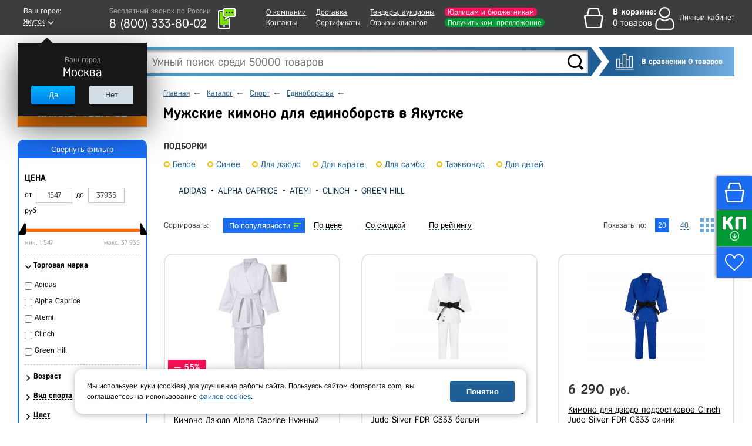

--- FILE ---
content_type: text/html; charset=UTF-8
request_url: https://yakutsk.domsporta.com/local/ajax/global_listener.php
body_size: -124
content:
{"TITLE":"\u0412 \u0438\u0437\u0431\u0440\u0430\u043d\u043d\u043e\u043c 0 \u0442\u043e\u0432\u0430\u0440\u043e\u0432"}

--- FILE ---
content_type: text/html; charset=UTF-8
request_url: https://yakutsk.domsporta.com/local/templates/main/components/dl/catalog.section/board/ajax.php
body_size: -88
content:
{"EMPTY":["494845","631756","616744","617525","631757","614604","617526","614603","614602","603200","131180","131183","131182","131184","131177","417612","417640","417606","417608","486801"]}

--- FILE ---
content_type: application/javascript
request_url: https://yakutsk.domsporta.com/bitrix/cache/js/s1/main/template_1158196a5288391cea59f40f913c68f4/template_1158196a5288391cea59f40f913c68f4.js?1751455098778775
body_size: 199229
content:

; /* Start:"a:4:{s:4:"full";s:33:"/js/modernizer.js?148593921015249";s:6:"source";s:17:"/js/modernizer.js";s:3:"min";s:0:"";s:3:"map";s:0:"";}"*/
﻿/* Modernizr 2.8.3 (Custom Build) | MIT & BSD
 * Build: http://modernizr.com/download/#[base64]
 */
;window.Modernizr=function(a,b,c){function C(a){j.cssText=a}function D(a,b){return C(n.join(a+";")+(b||""))}function E(a,b){return typeof a===b}function F(a,b){return!!~(""+a).indexOf(b)}function G(a,b){for(var d in a){var e=a[d];if(!F(e,"-")&&j[e]!==c)return b=="pfx"?e:!0}return!1}function H(a,b,d){for(var e in a){var f=b[a[e]];if(f!==c)return d===!1?a[e]:E(f,"function")?f.bind(d||b):f}return!1}function I(a,b,c){var d=a.charAt(0).toUpperCase()+a.slice(1),e=(a+" "+p.join(d+" ")+d).split(" ");return E(b,"string")||E(b,"undefined")?G(e,b):(e=(a+" "+q.join(d+" ")+d).split(" "),H(e,b,c))}function J(){e.input=function(c){for(var d=0,e=c.length;d<e;d++)u[c[d]]=c[d]in k;return u.list&&(u.list=!!b.createElement("datalist")&&!!a.HTMLDataListElement),u}("autocomplete autofocus list placeholder max min multiple pattern required step".split(" ")),e.inputtypes=function(a){for(var d=0,e,f,h,i=a.length;d<i;d++)k.setAttribute("type",f=a[d]),e=k.type!=="text",e&&(k.value=l,k.style.cssText="position:absolute;visibility:hidden;",/^range$/.test(f)&&k.style.WebkitAppearance!==c?(g.appendChild(k),h=b.defaultView,e=h.getComputedStyle&&h.getComputedStyle(k,null).WebkitAppearance!=="textfield"&&k.offsetHeight!==0,g.removeChild(k)):/^(search|tel)$/.test(f)||(/^(url|email)$/.test(f)?e=k.checkValidity&&k.checkValidity()===!1:e=k.value!=l)),t[a[d]]=!!e;return t}("search tel url email datetime date month week time datetime-local number range color".split(" "))}var d="2.8.3",e={},f=!0,g=b.documentElement,h="modernizr",i=b.createElement(h),j=i.style,k=b.createElement("input"),l=":)",m={}.toString,n=" -webkit- -moz- -o- -ms- ".split(" "),o="Webkit Moz O ms",p=o.split(" "),q=o.toLowerCase().split(" "),r={svg:"http://www.w3.org/2000/svg"},s={},t={},u={},v=[],w=v.slice,x,y=function(a,c,d,e){var f,i,j,k,l=b.createElement("div"),m=b.body,n=m||b.createElement("body");if(parseInt(d,10))while(d--)j=b.createElement("div"),j.id=e?e[d]:h+(d+1),l.appendChild(j);return f=["&#173;",'<style id="s',h,'">',a,"</style>"].join(""),l.id=h,(m?l:n).innerHTML+=f,n.appendChild(l),m||(n.style.background="",n.style.overflow="hidden",k=g.style.overflow,g.style.overflow="hidden",g.appendChild(n)),i=c(l,a),m?l.parentNode.removeChild(l):(n.parentNode.removeChild(n),g.style.overflow=k),!!i},z=function(){function d(d,e){e=e||b.createElement(a[d]||"div"),d="on"+d;var f=d in e;return f||(e.setAttribute||(e=b.createElement("div")),e.setAttribute&&e.removeAttribute&&(e.setAttribute(d,""),f=E(e[d],"function"),E(e[d],"undefined")||(e[d]=c),e.removeAttribute(d))),e=null,f}var a={select:"input",change:"input",submit:"form",reset:"form",error:"img",load:"img",abort:"img"};return d}(),A={}.hasOwnProperty,B;!E(A,"undefined")&&!E(A.call,"undefined")?B=function(a,b){return A.call(a,b)}:B=function(a,b){return b in a&&E(a.constructor.prototype[b],"undefined")},Function.prototype.bind||(Function.prototype.bind=function(b){var c=this;if(typeof c!="function")throw new TypeError;var d=w.call(arguments,1),e=function(){if(this instanceof e){var a=function(){};a.prototype=c.prototype;var f=new a,g=c.apply(f,d.concat(w.call(arguments)));return Object(g)===g?g:f}return c.apply(b,d.concat(w.call(arguments)))};return e}),s.flexbox=function(){return I("flexWrap")},s.flexboxlegacy=function(){return I("boxDirection")},s.canvas=function(){var a=b.createElement("canvas");return!!a.getContext&&!!a.getContext("2d")},s.canvastext=function(){return!!e.canvas&&!!E(b.createElement("canvas").getContext("2d").fillText,"function")},s.webgl=function(){return!!a.WebGLRenderingContext},s.touch=function(){var c;return"ontouchstart"in a||a.DocumentTouch&&b instanceof DocumentTouch?c=!0:y(["@media (",n.join("touch-enabled),("),h,")","{#modernizr{top:9px;position:absolute}}"].join(""),function(a){c=a.offsetTop===9}),c},s.geolocation=function(){return"geolocation"in navigator},s.postmessage=function(){return!!a.postMessage},s.websqldatabase=function(){return!!a.openDatabase},s.indexedDB=function(){return!!I("indexedDB",a)},s.hashchange=function(){return z("hashchange",a)&&(b.documentMode===c||b.documentMode>7)},s.history=function(){return!!a.history&&!!history.pushState},s.draganddrop=function(){var a=b.createElement("div");return"draggable"in a||"ondragstart"in a&&"ondrop"in a},s.websockets=function(){return"WebSocket"in a||"MozWebSocket"in a},s.rgba=function(){return C("background-color:rgba(150,255,150,.5)"),F(j.backgroundColor,"rgba")},s.hsla=function(){return C("background-color:hsla(120,40%,100%,.5)"),F(j.backgroundColor,"rgba")||F(j.backgroundColor,"hsla")},s.multiplebgs=function(){return C("background:url(https://),url(https://),red url(https://)"),/(url\s*\(.*?){3}/.test(j.background)},s.backgroundsize=function(){return I("backgroundSize")},s.borderimage=function(){return I("borderImage")},s.borderradius=function(){return I("borderRadius")},s.boxshadow=function(){return I("boxShadow")},s.textshadow=function(){return b.createElement("div").style.textShadow===""},s.opacity=function(){return D("opacity:.55"),/^0.55$/.test(j.opacity)},s.cssanimations=function(){return I("animationName")},s.csscolumns=function(){return I("columnCount")},s.cssgradients=function(){var a="background-image:",b="gradient(linear,left top,right bottom,from(#9f9),to(white));",c="linear-gradient(left top,#9f9, white);";return C((a+"-webkit- ".split(" ").join(b+a)+n.join(c+a)).slice(0,-a.length)),F(j.backgroundImage,"gradient")},s.cssreflections=function(){return I("boxReflect")},s.csstransforms=function(){return!!I("transform")},s.csstransforms3d=function(){var a=!!I("perspective");return a&&"webkitPerspective"in g.style&&y("@media (transform-3d),(-webkit-transform-3d){#modernizr{left:9px;position:absolute;height:3px;}}",function(b,c){a=b.offsetLeft===9&&b.offsetHeight===3}),a},s.csstransitions=function(){return I("transition")},s.fontface=function(){var a;return y('@font-face {font-family:"font";src:url("https://")}',function(c,d){var e=b.getElementById("smodernizr"),f=e.sheet||e.styleSheet,g=f?f.cssRules&&f.cssRules[0]?f.cssRules[0].cssText:f.cssText||"":"";a=/src/i.test(g)&&g.indexOf(d.split(" ")[0])===0}),a},s.generatedcontent=function(){var a;return y(["#",h,"{font:0/0 a}#",h,':after{content:"',l,'";visibility:hidden;font:3px/1 a}'].join(""),function(b){a=b.offsetHeight>=3}),a},s.video=function(){var a=b.createElement("video"),c=!1;try{if(c=!!a.canPlayType)c=new Boolean(c),c.ogg=a.canPlayType('video/ogg; codecs="theora"').replace(/^no$/,""),c.h264=a.canPlayType('video/mp4; codecs="avc1.42E01E"').replace(/^no$/,""),c.webm=a.canPlayType('video/webm; codecs="vp8, vorbis"').replace(/^no$/,"")}catch(d){}return c},s.audio=function(){var a=b.createElement("audio"),c=!1;try{if(c=!!a.canPlayType)c=new Boolean(c),c.ogg=a.canPlayType('audio/ogg; codecs="vorbis"').replace(/^no$/,""),c.mp3=a.canPlayType("audio/mpeg;").replace(/^no$/,""),c.wav=a.canPlayType('audio/wav; codecs="1"').replace(/^no$/,""),c.m4a=(a.canPlayType("audio/x-m4a;")||a.canPlayType("audio/aac;")).replace(/^no$/,"")}catch(d){}return c},s.localstorage=function(){try{return localStorage.setItem(h,h),localStorage.removeItem(h),!0}catch(a){return!1}},s.sessionstorage=function(){try{return sessionStorage.setItem(h,h),sessionStorage.removeItem(h),!0}catch(a){return!1}},s.webworkers=function(){return!!a.Worker},s.applicationcache=function(){return!!a.applicationCache},s.svg=function(){return!!b.createElementNS&&!!b.createElementNS(r.svg,"svg").createSVGRect},s.inlinesvg=function(){var a=b.createElement("div");return a.innerHTML="<svg/>",(a.firstChild&&a.firstChild.namespaceURI)==r.svg},s.smil=function(){return!!b.createElementNS&&/SVGAnimate/.test(m.call(b.createElementNS(r.svg,"animate")))},s.svgclippaths=function(){return!!b.createElementNS&&/SVGClipPath/.test(m.call(b.createElementNS(r.svg,"clipPath")))};for(var K in s)B(s,K)&&(x=K.toLowerCase(),e[x]=s[K](),v.push((e[x]?"":"no-")+x));return e.input||J(),e.addTest=function(a,b){if(typeof a=="object")for(var d in a)B(a,d)&&e.addTest(d,a[d]);else{a=a.toLowerCase();if(e[a]!==c)return e;b=typeof b=="function"?b():b,typeof f!="undefined"&&f&&(g.className+=" "+(b?"":"no-")+a),e[a]=b}return e},C(""),i=k=null,function(a,b){function l(a,b){var c=a.createElement("p"),d=a.getElementsByTagName("head")[0]||a.documentElement;return c.innerHTML="x<style>"+b+"</style>",d.insertBefore(c.lastChild,d.firstChild)}function m(){var a=s.elements;return typeof a=="string"?a.split(" "):a}function n(a){var b=j[a[h]];return b||(b={},i++,a[h]=i,j[i]=b),b}function o(a,c,d){c||(c=b);if(k)return c.createElement(a);d||(d=n(c));var g;return d.cache[a]?g=d.cache[a].cloneNode():f.test(a)?g=(d.cache[a]=d.createElem(a)).cloneNode():g=d.createElem(a),g.canHaveChildren&&!e.test(a)&&!g.tagUrn?d.frag.appendChild(g):g}function p(a,c){a||(a=b);if(k)return a.createDocumentFragment();c=c||n(a);var d=c.frag.cloneNode(),e=0,f=m(),g=f.length;for(;e<g;e++)d.createElement(f[e]);return d}function q(a,b){b.cache||(b.cache={},b.createElem=a.createElement,b.createFrag=a.createDocumentFragment,b.frag=b.createFrag()),a.createElement=function(c){return s.shivMethods?o(c,a,b):b.createElem(c)},a.createDocumentFragment=Function("h,f","return function(){var n=f.cloneNode(),c=n.createElement;h.shivMethods&&("+m().join().replace(/[\w\-]+/g,function(a){return b.createElem(a),b.frag.createElement(a),'c("'+a+'")'})+");return n}")(s,b.frag)}function r(a){a||(a=b);var c=n(a);return s.shivCSS&&!g&&!c.hasCSS&&(c.hasCSS=!!l(a,"article,aside,dialog,figcaption,figure,footer,header,hgroup,main,nav,section{display:block}mark{background:#FF0;color:#000}template{display:none}")),k||q(a,c),a}var c="3.7.0",d=a.html5||{},e=/^<|^(?:button|map|select|textarea|object|iframe|option|optgroup)$/i,f=/^(?:a|b|code|div|fieldset|h1|h2|h3|h4|h5|h6|i|label|li|ol|p|q|span|strong|style|table|tbody|td|th|tr|ul)$/i,g,h="_html5shiv",i=0,j={},k;(function(){try{var a=b.createElement("a");a.innerHTML="<xyz></xyz>",g="hidden"in a,k=a.childNodes.length==1||function(){b.createElement("a");var a=b.createDocumentFragment();return typeof a.cloneNode=="undefined"||typeof a.createDocumentFragment=="undefined"||typeof a.createElement=="undefined"}()}catch(c){g=!0,k=!0}})();var s={elements:d.elements||"abbr article aside audio bdi canvas data datalist details dialog figcaption figure footer header hgroup main mark meter nav output progress section summary template time video",version:c,shivCSS:d.shivCSS!==!1,supportsUnknownElements:k,shivMethods:d.shivMethods!==!1,type:"default",shivDocument:r,createElement:o,createDocumentFragment:p};a.html5=s,r(b)}(this,b),e._version=d,e._prefixes=n,e._domPrefixes=q,e._cssomPrefixes=p,e.hasEvent=z,e.testProp=function(a){return G([a])},e.testAllProps=I,e.testStyles=y,g.className=g.className.replace(/(^|\s)no-js(\s|$)/,"$1$2")+(f?" js "+v.join(" "):""),e}(this,this.document),function(a,b,c){function d(a){return"[object Function]"==o.call(a)}function e(a){return"string"==typeof a}function f(){}function g(a){return!a||"loaded"==a||"complete"==a||"uninitialized"==a}function h(){var a=p.shift();q=1,a?a.t?m(function(){("c"==a.t?B.injectCss:B.injectJs)(a.s,0,a.a,a.x,a.e,1)},0):(a(),h()):q=0}function i(a,c,d,e,f,i,j){function k(b){if(!o&&g(l.readyState)&&(u.r=o=1,!q&&h(),l.onload=l.onreadystatechange=null,b)){"img"!=a&&m(function(){t.removeChild(l)},50);for(var d in y[c])y[c].hasOwnProperty(d)&&y[c][d].onload()}}var j=j||B.errorTimeout,l=b.createElement(a),o=0,r=0,u={t:d,s:c,e:f,a:i,x:j};1===y[c]&&(r=1,y[c]=[]),"object"==a?l.data=c:(l.src=c,l.type=a),l.width=l.height="0",l.onerror=l.onload=l.onreadystatechange=function(){k.call(this,r)},p.splice(e,0,u),"img"!=a&&(r||2===y[c]?(t.insertBefore(l,s?null:n),m(k,j)):y[c].push(l))}function j(a,b,c,d,f){return q=0,b=b||"j",e(a)?i("c"==b?v:u,a,b,this.i++,c,d,f):(p.splice(this.i++,0,a),1==p.length&&h()),this}function k(){var a=B;return a.loader={load:j,i:0},a}var l=b.documentElement,m=a.setTimeout,n=b.getElementsByTagName("script")[0],o={}.toString,p=[],q=0,r="MozAppearance"in l.style,s=r&&!!b.createRange().compareNode,t=s?l:n.parentNode,l=a.opera&&"[object Opera]"==o.call(a.opera),l=!!b.attachEvent&&!l,u=r?"object":l?"script":"img",v=l?"script":u,w=Array.isArray||function(a){return"[object Array]"==o.call(a)},x=[],y={},z={timeout:function(a,b){return b.length&&(a.timeout=b[0]),a}},A,B;B=function(a){function b(a){var a=a.split("!"),b=x.length,c=a.pop(),d=a.length,c={url:c,origUrl:c,prefixes:a},e,f,g;for(f=0;f<d;f++)g=a[f].split("="),(e=z[g.shift()])&&(c=e(c,g));for(f=0;f<b;f++)c=x[f](c);return c}function g(a,e,f,g,h){var i=b(a),j=i.autoCallback;i.url.split(".").pop().split("?").shift(),i.bypass||(e&&(e=d(e)?e:e[a]||e[g]||e[a.split("/").pop().split("?")[0]]),i.instead?i.instead(a,e,f,g,h):(y[i.url]?i.noexec=!0:y[i.url]=1,f.load(i.url,i.forceCSS||!i.forceJS&&"css"==i.url.split(".").pop().split("?").shift()?"c":c,i.noexec,i.attrs,i.timeout),(d(e)||d(j))&&f.load(function(){k(),e&&e(i.origUrl,h,g),j&&j(i.origUrl,h,g),y[i.url]=2})))}function h(a,b){function c(a,c){if(a){if(e(a))c||(j=function(){var a=[].slice.call(arguments);k.apply(this,a),l()}),g(a,j,b,0,h);else if(Object(a)===a)for(n in m=function(){var b=0,c;for(c in a)a.hasOwnProperty(c)&&b++;return b}(),a)a.hasOwnProperty(n)&&(!c&&!--m&&(d(j)?j=function(){var a=[].slice.call(arguments);k.apply(this,a),l()}:j[n]=function(a){return function(){var b=[].slice.call(arguments);a&&a.apply(this,b),l()}}(k[n])),g(a[n],j,b,n,h))}else!c&&l()}var h=!!a.test,i=a.load||a.both,j=a.callback||f,k=j,l=a.complete||f,m,n;c(h?a.yep:a.nope,!!i),i&&c(i)}var i,j,l=this.yepnope.loader;if(e(a))g(a,0,l,0);else if(w(a))for(i=0;i<a.length;i++)j=a[i],e(j)?g(j,0,l,0):w(j)?B(j):Object(j)===j&&h(j,l);else Object(a)===a&&h(a,l)},B.addPrefix=function(a,b){z[a]=b},B.addFilter=function(a){x.push(a)},B.errorTimeout=1e4,null==b.readyState&&b.addEventListener&&(b.readyState="loading",b.addEventListener("DOMContentLoaded",A=function(){b.removeEventListener("DOMContentLoaded",A,0),b.readyState="complete"},0)),a.yepnope=k(),a.yepnope.executeStack=h,a.yepnope.injectJs=function(a,c,d,e,i,j){var k=b.createElement("script"),l,o,e=e||B.errorTimeout;k.src=a;for(o in d)k.setAttribute(o,d[o]);c=j?h:c||f,k.onreadystatechange=k.onload=function(){!l&&g(k.readyState)&&(l=1,c(),k.onload=k.onreadystatechange=null)},m(function(){l||(l=1,c(1))},e),i?k.onload():n.parentNode.insertBefore(k,n)},a.yepnope.injectCss=function(a,c,d,e,g,i){var e=b.createElement("link"),j,c=i?h:c||f;e.href=a,e.rel="stylesheet",e.type="text/css";for(j in d)e.setAttribute(j,d[j]);g||(n.parentNode.insertBefore(e,n),m(c,0))}}(this,document),Modernizr.load=function(){yepnope.apply(window,[].slice.call(arguments,0))};
/* End */
;
; /* Start:"a:4:{s:4:"full";s:37:"/js/jquery-ui.min.js?1485939210157578";s:6:"source";s:20:"/js/jquery-ui.min.js";s:3:"min";s:0:"";s:3:"map";s:0:"";}"*/
/*! jQuery UI - v1.11.4 - 2016-12-05
* http://jqueryui.com
* Includes: core.js, widget.js, mouse.js, position.js, accordion.js, autocomplete.js, button.js, datepicker.js, menu.js, progressbar.js, selectmenu.js, slider.js, spinner.js, tabs.js, tooltip.js, effect.js, effect-blind.js, effect-bounce.js, effect-clip.js, effect-drop.js, effect-explode.js, effect-fade.js, effect-fold.js, effect-highlight.js, effect-puff.js, effect-pulsate.js, effect-scale.js, effect-shake.js, effect-size.js, effect-slide.js, effect-transfer.js
* Copyright jQuery Foundation and other contributors; Licensed MIT */

(function(t){"function"==typeof define&&define.amd?define(["jquery"],t):t(jQuery)})(function(t){function e(e,s){var n,o,a,r=e.nodeName.toLowerCase();return"area"===r?(n=e.parentNode,o=n.name,e.href&&o&&"map"===n.nodeName.toLowerCase()?(a=t("img[usemap='#"+o+"']")[0],!!a&&i(a)):!1):(/^(input|select|textarea|button|object)$/.test(r)?!e.disabled:"a"===r?e.href||s:s)&&i(e)}function i(e){return t.expr.filters.visible(e)&&!t(e).parents().addBack().filter(function(){return"hidden"===t.css(this,"visibility")}).length}function s(t){for(var e,i;t.length&&t[0]!==document;){if(e=t.css("position"),("absolute"===e||"relative"===e||"fixed"===e)&&(i=parseInt(t.css("zIndex"),10),!isNaN(i)&&0!==i))return i;t=t.parent()}return 0}function n(){this._curInst=null,this._keyEvent=!1,this._disabledInputs=[],this._datepickerShowing=!1,this._inDialog=!1,this._mainDivId="ui-datepicker-div",this._inlineClass="ui-datepicker-inline",this._appendClass="ui-datepicker-append",this._triggerClass="ui-datepicker-trigger",this._dialogClass="ui-datepicker-dialog",this._disableClass="ui-datepicker-disabled",this._unselectableClass="ui-datepicker-unselectable",this._currentClass="ui-datepicker-current-day",this._dayOverClass="ui-datepicker-days-cell-over",this.regional=[],this.regional[""]={closeText:"Done",prevText:"Prev",nextText:"Next",currentText:"Today",monthNames:["January","February","March","April","May","June","July","August","September","October","November","December"],monthNamesShort:["Jan","Feb","Mar","Apr","May","Jun","Jul","Aug","Sep","Oct","Nov","Dec"],dayNames:["Sunday","Monday","Tuesday","Wednesday","Thursday","Friday","Saturday"],dayNamesShort:["Sun","Mon","Tue","Wed","Thu","Fri","Sat"],dayNamesMin:["Su","Mo","Tu","We","Th","Fr","Sa"],weekHeader:"Wk",dateFormat:"mm/dd/yy",firstDay:0,isRTL:!1,showMonthAfterYear:!1,yearSuffix:""},this._defaults={showOn:"focus",showAnim:"fadeIn",showOptions:{},defaultDate:null,appendText:"",buttonText:"...",buttonImage:"",buttonImageOnly:!1,hideIfNoPrevNext:!1,navigationAsDateFormat:!1,gotoCurrent:!1,changeMonth:!1,changeYear:!1,yearRange:"c-10:c+10",showOtherMonths:!1,selectOtherMonths:!1,showWeek:!1,calculateWeek:this.iso8601Week,shortYearCutoff:"+10",minDate:null,maxDate:null,duration:"fast",beforeShowDay:null,beforeShow:null,onSelect:null,onChangeMonthYear:null,onClose:null,numberOfMonths:1,showCurrentAtPos:0,stepMonths:1,stepBigMonths:12,altField:"",altFormat:"",constrainInput:!0,showButtonPanel:!1,autoSize:!1,disabled:!1},t.extend(this._defaults,this.regional[""]),this.regional.en=t.extend(!0,{},this.regional[""]),this.regional["en-US"]=t.extend(!0,{},this.regional.en),this.dpDiv=o(t("<div id='"+this._mainDivId+"' class='ui-datepicker ui-widget ui-widget-content ui-helper-clearfix ui-corner-all'></div>"))}function o(e){var i="button, .ui-datepicker-prev, .ui-datepicker-next, .ui-datepicker-calendar td a";return e.delegate(i,"mouseout",function(){t(this).removeClass("ui-state-hover"),-1!==this.className.indexOf("ui-datepicker-prev")&&t(this).removeClass("ui-datepicker-prev-hover"),-1!==this.className.indexOf("ui-datepicker-next")&&t(this).removeClass("ui-datepicker-next-hover")}).delegate(i,"mouseover",a)}function a(){t.datepicker._isDisabledDatepicker(_.inline?_.dpDiv.parent()[0]:_.input[0])||(t(this).parents(".ui-datepicker-calendar").find("a").removeClass("ui-state-hover"),t(this).addClass("ui-state-hover"),-1!==this.className.indexOf("ui-datepicker-prev")&&t(this).addClass("ui-datepicker-prev-hover"),-1!==this.className.indexOf("ui-datepicker-next")&&t(this).addClass("ui-datepicker-next-hover"))}function r(e,i){t.extend(e,i);for(var s in i)null==i[s]&&(e[s]=i[s]);return e}function l(t){return function(){var e=this.element.val();t.apply(this,arguments),this._refresh(),e!==this.element.val()&&this._trigger("change")}}t.ui=t.ui||{},t.extend(t.ui,{version:"1.11.4",keyCode:{BACKSPACE:8,COMMA:188,DELETE:46,DOWN:40,END:35,ENTER:13,ESCAPE:27,HOME:36,LEFT:37,PAGE_DOWN:34,PAGE_UP:33,PERIOD:190,RIGHT:39,SPACE:32,TAB:9,UP:38}}),t.fn.extend({scrollParent:function(e){var i=this.css("position"),s="absolute"===i,n=e?/(auto|scroll|hidden)/:/(auto|scroll)/,o=this.parents().filter(function(){var e=t(this);return s&&"static"===e.css("position")?!1:n.test(e.css("overflow")+e.css("overflow-y")+e.css("overflow-x"))}).eq(0);return"fixed"!==i&&o.length?o:t(this[0].ownerDocument||document)},uniqueId:function(){var t=0;return function(){return this.each(function(){this.id||(this.id="ui-id-"+ ++t)})}}(),removeUniqueId:function(){return this.each(function(){/^ui-id-\d+$/.test(this.id)&&t(this).removeAttr("id")})}}),t.extend(t.expr[":"],{data:t.expr.createPseudo?t.expr.createPseudo(function(e){return function(i){return!!t.data(i,e)}}):function(e,i,s){return!!t.data(e,s[3])},focusable:function(i){return e(i,!isNaN(t.attr(i,"tabindex")))},tabbable:function(i){var s=t.attr(i,"tabindex"),n=isNaN(s);return(n||s>=0)&&e(i,!n)}}),t("<a>").outerWidth(1).jquery||t.each(["Width","Height"],function(e,i){function s(e,i,s,o){return t.each(n,function(){i-=parseFloat(t.css(e,"padding"+this))||0,s&&(i-=parseFloat(t.css(e,"border"+this+"Width"))||0),o&&(i-=parseFloat(t.css(e,"margin"+this))||0)}),i}var n="Width"===i?["Left","Right"]:["Top","Bottom"],o=i.toLowerCase(),a={innerWidth:t.fn.innerWidth,innerHeight:t.fn.innerHeight,outerWidth:t.fn.outerWidth,outerHeight:t.fn.outerHeight};t.fn["inner"+i]=function(e){return void 0===e?a["inner"+i].call(this):this.each(function(){t(this).css(o,s(this,e)+"px")})},t.fn["outer"+i]=function(e,n){return"number"!=typeof e?a["outer"+i].call(this,e):this.each(function(){t(this).css(o,s(this,e,!0,n)+"px")})}}),t.fn.addBack||(t.fn.addBack=function(t){return this.add(null==t?this.prevObject:this.prevObject.filter(t))}),t("<a>").data("a-b","a").removeData("a-b").data("a-b")&&(t.fn.removeData=function(e){return function(i){return arguments.length?e.call(this,t.camelCase(i)):e.call(this)}}(t.fn.removeData)),t.ui.ie=!!/msie [\w.]+/.exec(navigator.userAgent.toLowerCase()),t.fn.extend({focus:function(e){return function(i,s){return"number"==typeof i?this.each(function(){var e=this;setTimeout(function(){t(e).focus(),s&&s.call(e)},i)}):e.apply(this,arguments)}}(t.fn.focus),disableSelection:function(){var t="onselectstart"in document.createElement("div")?"selectstart":"mousedown";return function(){return this.bind(t+".ui-disableSelection",function(t){t.preventDefault()})}}(),enableSelection:function(){return this.unbind(".ui-disableSelection")},zIndex:function(e){if(void 0!==e)return this.css("zIndex",e);if(this.length)for(var i,s,n=t(this[0]);n.length&&n[0]!==document;){if(i=n.css("position"),("absolute"===i||"relative"===i||"fixed"===i)&&(s=parseInt(n.css("zIndex"),10),!isNaN(s)&&0!==s))return s;n=n.parent()}return 0}}),t.ui.plugin={add:function(e,i,s){var n,o=t.ui[e].prototype;for(n in s)o.plugins[n]=o.plugins[n]||[],o.plugins[n].push([i,s[n]])},call:function(t,e,i,s){var n,o=t.plugins[e];if(o&&(s||t.element[0].parentNode&&11!==t.element[0].parentNode.nodeType))for(n=0;o.length>n;n++)t.options[o[n][0]]&&o[n][1].apply(t.element,i)}};var h=0,c=Array.prototype.slice;t.cleanData=function(e){return function(i){var s,n,o;for(o=0;null!=(n=i[o]);o++)try{s=t._data(n,"events"),s&&s.remove&&t(n).triggerHandler("remove")}catch(a){}e(i)}}(t.cleanData),t.widget=function(e,i,s){var n,o,a,r,l={},h=e.split(".")[0];return e=e.split(".")[1],n=h+"-"+e,s||(s=i,i=t.Widget),t.expr[":"][n.toLowerCase()]=function(e){return!!t.data(e,n)},t[h]=t[h]||{},o=t[h][e],a=t[h][e]=function(t,e){return this._createWidget?(arguments.length&&this._createWidget(t,e),void 0):new a(t,e)},t.extend(a,o,{version:s.version,_proto:t.extend({},s),_childConstructors:[]}),r=new i,r.options=t.widget.extend({},r.options),t.each(s,function(e,s){return t.isFunction(s)?(l[e]=function(){var t=function(){return i.prototype[e].apply(this,arguments)},n=function(t){return i.prototype[e].apply(this,t)};return function(){var e,i=this._super,o=this._superApply;return this._super=t,this._superApply=n,e=s.apply(this,arguments),this._super=i,this._superApply=o,e}}(),void 0):(l[e]=s,void 0)}),a.prototype=t.widget.extend(r,{widgetEventPrefix:o?r.widgetEventPrefix||e:e},l,{constructor:a,namespace:h,widgetName:e,widgetFullName:n}),o?(t.each(o._childConstructors,function(e,i){var s=i.prototype;t.widget(s.namespace+"."+s.widgetName,a,i._proto)}),delete o._childConstructors):i._childConstructors.push(a),t.widget.bridge(e,a),a},t.widget.extend=function(e){for(var i,s,n=c.call(arguments,1),o=0,a=n.length;a>o;o++)for(i in n[o])s=n[o][i],n[o].hasOwnProperty(i)&&void 0!==s&&(e[i]=t.isPlainObject(s)?t.isPlainObject(e[i])?t.widget.extend({},e[i],s):t.widget.extend({},s):s);return e},t.widget.bridge=function(e,i){var s=i.prototype.widgetFullName||e;t.fn[e]=function(n){var o="string"==typeof n,a=c.call(arguments,1),r=this;return o?this.each(function(){var i,o=t.data(this,s);return"instance"===n?(r=o,!1):o?t.isFunction(o[n])&&"_"!==n.charAt(0)?(i=o[n].apply(o,a),i!==o&&void 0!==i?(r=i&&i.jquery?r.pushStack(i.get()):i,!1):void 0):t.error("no such method '"+n+"' for "+e+" widget instance"):t.error("cannot call methods on "+e+" prior to initialization; "+"attempted to call method '"+n+"'")}):(a.length&&(n=t.widget.extend.apply(null,[n].concat(a))),this.each(function(){var e=t.data(this,s);e?(e.option(n||{}),e._init&&e._init()):t.data(this,s,new i(n,this))})),r}},t.Widget=function(){},t.Widget._childConstructors=[],t.Widget.prototype={widgetName:"widget",widgetEventPrefix:"",defaultElement:"<div>",options:{disabled:!1,create:null},_createWidget:function(e,i){i=t(i||this.defaultElement||this)[0],this.element=t(i),this.uuid=h++,this.eventNamespace="."+this.widgetName+this.uuid,this.bindings=t(),this.hoverable=t(),this.focusable=t(),i!==this&&(t.data(i,this.widgetFullName,this),this._on(!0,this.element,{remove:function(t){t.target===i&&this.destroy()}}),this.document=t(i.style?i.ownerDocument:i.document||i),this.window=t(this.document[0].defaultView||this.document[0].parentWindow)),this.options=t.widget.extend({},this.options,this._getCreateOptions(),e),this._create(),this._trigger("create",null,this._getCreateEventData()),this._init()},_getCreateOptions:t.noop,_getCreateEventData:t.noop,_create:t.noop,_init:t.noop,destroy:function(){this._destroy(),this.element.unbind(this.eventNamespace).removeData(this.widgetFullName).removeData(t.camelCase(this.widgetFullName)),this.widget().unbind(this.eventNamespace).removeAttr("aria-disabled").removeClass(this.widgetFullName+"-disabled "+"ui-state-disabled"),this.bindings.unbind(this.eventNamespace),this.hoverable.removeClass("ui-state-hover"),this.focusable.removeClass("ui-state-focus")},_destroy:t.noop,widget:function(){return this.element},option:function(e,i){var s,n,o,a=e;if(0===arguments.length)return t.widget.extend({},this.options);if("string"==typeof e)if(a={},s=e.split("."),e=s.shift(),s.length){for(n=a[e]=t.widget.extend({},this.options[e]),o=0;s.length-1>o;o++)n[s[o]]=n[s[o]]||{},n=n[s[o]];if(e=s.pop(),1===arguments.length)return void 0===n[e]?null:n[e];n[e]=i}else{if(1===arguments.length)return void 0===this.options[e]?null:this.options[e];a[e]=i}return this._setOptions(a),this},_setOptions:function(t){var e;for(e in t)this._setOption(e,t[e]);return this},_setOption:function(t,e){return this.options[t]=e,"disabled"===t&&(this.widget().toggleClass(this.widgetFullName+"-disabled",!!e),e&&(this.hoverable.removeClass("ui-state-hover"),this.focusable.removeClass("ui-state-focus"))),this},enable:function(){return this._setOptions({disabled:!1})},disable:function(){return this._setOptions({disabled:!0})},_on:function(e,i,s){var n,o=this;"boolean"!=typeof e&&(s=i,i=e,e=!1),s?(i=n=t(i),this.bindings=this.bindings.add(i)):(s=i,i=this.element,n=this.widget()),t.each(s,function(s,a){function r(){return e||o.options.disabled!==!0&&!t(this).hasClass("ui-state-disabled")?("string"==typeof a?o[a]:a).apply(o,arguments):void 0}"string"!=typeof a&&(r.guid=a.guid=a.guid||r.guid||t.guid++);var l=s.match(/^([\w:-]*)\s*(.*)$/),h=l[1]+o.eventNamespace,c=l[2];c?n.delegate(c,h,r):i.bind(h,r)})},_off:function(e,i){i=(i||"").split(" ").join(this.eventNamespace+" ")+this.eventNamespace,e.unbind(i).undelegate(i),this.bindings=t(this.bindings.not(e).get()),this.focusable=t(this.focusable.not(e).get()),this.hoverable=t(this.hoverable.not(e).get())},_delay:function(t,e){function i(){return("string"==typeof t?s[t]:t).apply(s,arguments)}var s=this;return setTimeout(i,e||0)},_hoverable:function(e){this.hoverable=this.hoverable.add(e),this._on(e,{mouseenter:function(e){t(e.currentTarget).addClass("ui-state-hover")},mouseleave:function(e){t(e.currentTarget).removeClass("ui-state-hover")}})},_focusable:function(e){this.focusable=this.focusable.add(e),this._on(e,{focusin:function(e){t(e.currentTarget).addClass("ui-state-focus")},focusout:function(e){t(e.currentTarget).removeClass("ui-state-focus")}})},_trigger:function(e,i,s){var n,o,a=this.options[e];if(s=s||{},i=t.Event(i),i.type=(e===this.widgetEventPrefix?e:this.widgetEventPrefix+e).toLowerCase(),i.target=this.element[0],o=i.originalEvent)for(n in o)n in i||(i[n]=o[n]);return this.element.trigger(i,s),!(t.isFunction(a)&&a.apply(this.element[0],[i].concat(s))===!1||i.isDefaultPrevented())}},t.each({show:"fadeIn",hide:"fadeOut"},function(e,i){t.Widget.prototype["_"+e]=function(s,n,o){"string"==typeof n&&(n={effect:n});var a,r=n?n===!0||"number"==typeof n?i:n.effect||i:e;n=n||{},"number"==typeof n&&(n={duration:n}),a=!t.isEmptyObject(n),n.complete=o,n.delay&&s.delay(n.delay),a&&t.effects&&t.effects.effect[r]?s[e](n):r!==e&&s[r]?s[r](n.duration,n.easing,o):s.queue(function(i){t(this)[e](),o&&o.call(s[0]),i()})}}),t.widget;var u=!1;t(document).mouseup(function(){u=!1}),t.widget("ui.mouse",{version:"1.11.4",options:{cancel:"input,textarea,button,select,option",distance:1,delay:0},_mouseInit:function(){var e=this;this.element.bind("mousedown."+this.widgetName,function(t){return e._mouseDown(t)}).bind("click."+this.widgetName,function(i){return!0===t.data(i.target,e.widgetName+".preventClickEvent")?(t.removeData(i.target,e.widgetName+".preventClickEvent"),i.stopImmediatePropagation(),!1):void 0}),this.started=!1},_mouseDestroy:function(){this.element.unbind("."+this.widgetName),this._mouseMoveDelegate&&this.document.unbind("mousemove."+this.widgetName,this._mouseMoveDelegate).unbind("mouseup."+this.widgetName,this._mouseUpDelegate)},_mouseDown:function(e){if(!u){this._mouseMoved=!1,this._mouseStarted&&this._mouseUp(e),this._mouseDownEvent=e;var i=this,s=1===e.which,n="string"==typeof this.options.cancel&&e.target.nodeName?t(e.target).closest(this.options.cancel).length:!1;return s&&!n&&this._mouseCapture(e)?(this.mouseDelayMet=!this.options.delay,this.mouseDelayMet||(this._mouseDelayTimer=setTimeout(function(){i.mouseDelayMet=!0},this.options.delay)),this._mouseDistanceMet(e)&&this._mouseDelayMet(e)&&(this._mouseStarted=this._mouseStart(e)!==!1,!this._mouseStarted)?(e.preventDefault(),!0):(!0===t.data(e.target,this.widgetName+".preventClickEvent")&&t.removeData(e.target,this.widgetName+".preventClickEvent"),this._mouseMoveDelegate=function(t){return i._mouseMove(t)},this._mouseUpDelegate=function(t){return i._mouseUp(t)},this.document.bind("mousemove."+this.widgetName,this._mouseMoveDelegate).bind("mouseup."+this.widgetName,this._mouseUpDelegate),e.preventDefault(),u=!0,!0)):!0}},_mouseMove:function(e){if(this._mouseMoved){if(t.ui.ie&&(!document.documentMode||9>document.documentMode)&&!e.button)return this._mouseUp(e);if(!e.which)return this._mouseUp(e)}return(e.which||e.button)&&(this._mouseMoved=!0),this._mouseStarted?(this._mouseDrag(e),e.preventDefault()):(this._mouseDistanceMet(e)&&this._mouseDelayMet(e)&&(this._mouseStarted=this._mouseStart(this._mouseDownEvent,e)!==!1,this._mouseStarted?this._mouseDrag(e):this._mouseUp(e)),!this._mouseStarted)},_mouseUp:function(e){return this.document.unbind("mousemove."+this.widgetName,this._mouseMoveDelegate).unbind("mouseup."+this.widgetName,this._mouseUpDelegate),this._mouseStarted&&(this._mouseStarted=!1,e.target===this._mouseDownEvent.target&&t.data(e.target,this.widgetName+".preventClickEvent",!0),this._mouseStop(e)),u=!1,!1},_mouseDistanceMet:function(t){return Math.max(Math.abs(this._mouseDownEvent.pageX-t.pageX),Math.abs(this._mouseDownEvent.pageY-t.pageY))>=this.options.distance},_mouseDelayMet:function(){return this.mouseDelayMet},_mouseStart:function(){},_mouseDrag:function(){},_mouseStop:function(){},_mouseCapture:function(){return!0}}),function(){function e(t,e,i){return[parseFloat(t[0])*(p.test(t[0])?e/100:1),parseFloat(t[1])*(p.test(t[1])?i/100:1)]}function i(e,i){return parseInt(t.css(e,i),10)||0}function s(e){var i=e[0];return 9===i.nodeType?{width:e.width(),height:e.height(),offset:{top:0,left:0}}:t.isWindow(i)?{width:e.width(),height:e.height(),offset:{top:e.scrollTop(),left:e.scrollLeft()}}:i.preventDefault?{width:0,height:0,offset:{top:i.pageY,left:i.pageX}}:{width:e.outerWidth(),height:e.outerHeight(),offset:e.offset()}}t.ui=t.ui||{};var n,o,a=Math.max,r=Math.abs,l=Math.round,h=/left|center|right/,c=/top|center|bottom/,u=/[\+\-]\d+(\.[\d]+)?%?/,d=/^\w+/,p=/%$/,f=t.fn.position;t.position={scrollbarWidth:function(){if(void 0!==n)return n;var e,i,s=t("<div style='display:block;position:absolute;width:50px;height:50px;overflow:hidden;'><div style='height:100px;width:auto;'></div></div>"),o=s.children()[0];return t("body").append(s),e=o.offsetWidth,s.css("overflow","scroll"),i=o.offsetWidth,e===i&&(i=s[0].clientWidth),s.remove(),n=e-i},getScrollInfo:function(e){var i=e.isWindow||e.isDocument?"":e.element.css("overflow-x"),s=e.isWindow||e.isDocument?"":e.element.css("overflow-y"),n="scroll"===i||"auto"===i&&e.width<e.element[0].scrollWidth,o="scroll"===s||"auto"===s&&e.height<e.element[0].scrollHeight;return{width:o?t.position.scrollbarWidth():0,height:n?t.position.scrollbarWidth():0}},getWithinInfo:function(e){var i=t(e||window),s=t.isWindow(i[0]),n=!!i[0]&&9===i[0].nodeType;return{element:i,isWindow:s,isDocument:n,offset:i.offset()||{left:0,top:0},scrollLeft:i.scrollLeft(),scrollTop:i.scrollTop(),width:s||n?i.width():i.outerWidth(),height:s||n?i.height():i.outerHeight()}}},t.fn.position=function(n){if(!n||!n.of)return f.apply(this,arguments);n=t.extend({},n);var p,g,m,_,v,b,y=t(n.of),w=t.position.getWithinInfo(n.within),k=t.position.getScrollInfo(w),x=(n.collision||"flip").split(" "),C={};return b=s(y),y[0].preventDefault&&(n.at="left top"),g=b.width,m=b.height,_=b.offset,v=t.extend({},_),t.each(["my","at"],function(){var t,e,i=(n[this]||"").split(" ");1===i.length&&(i=h.test(i[0])?i.concat(["center"]):c.test(i[0])?["center"].concat(i):["center","center"]),i[0]=h.test(i[0])?i[0]:"center",i[1]=c.test(i[1])?i[1]:"center",t=u.exec(i[0]),e=u.exec(i[1]),C[this]=[t?t[0]:0,e?e[0]:0],n[this]=[d.exec(i[0])[0],d.exec(i[1])[0]]}),1===x.length&&(x[1]=x[0]),"right"===n.at[0]?v.left+=g:"center"===n.at[0]&&(v.left+=g/2),"bottom"===n.at[1]?v.top+=m:"center"===n.at[1]&&(v.top+=m/2),p=e(C.at,g,m),v.left+=p[0],v.top+=p[1],this.each(function(){var s,h,c=t(this),u=c.outerWidth(),d=c.outerHeight(),f=i(this,"marginLeft"),b=i(this,"marginTop"),D=u+f+i(this,"marginRight")+k.width,T=d+b+i(this,"marginBottom")+k.height,I=t.extend({},v),M=e(C.my,c.outerWidth(),c.outerHeight());"right"===n.my[0]?I.left-=u:"center"===n.my[0]&&(I.left-=u/2),"bottom"===n.my[1]?I.top-=d:"center"===n.my[1]&&(I.top-=d/2),I.left+=M[0],I.top+=M[1],o||(I.left=l(I.left),I.top=l(I.top)),s={marginLeft:f,marginTop:b},t.each(["left","top"],function(e,i){t.ui.position[x[e]]&&t.ui.position[x[e]][i](I,{targetWidth:g,targetHeight:m,elemWidth:u,elemHeight:d,collisionPosition:s,collisionWidth:D,collisionHeight:T,offset:[p[0]+M[0],p[1]+M[1]],my:n.my,at:n.at,within:w,elem:c})}),n.using&&(h=function(t){var e=_.left-I.left,i=e+g-u,s=_.top-I.top,o=s+m-d,l={target:{element:y,left:_.left,top:_.top,width:g,height:m},element:{element:c,left:I.left,top:I.top,width:u,height:d},horizontal:0>i?"left":e>0?"right":"center",vertical:0>o?"top":s>0?"bottom":"middle"};u>g&&g>r(e+i)&&(l.horizontal="center"),d>m&&m>r(s+o)&&(l.vertical="middle"),l.important=a(r(e),r(i))>a(r(s),r(o))?"horizontal":"vertical",n.using.call(this,t,l)}),c.offset(t.extend(I,{using:h}))})},t.ui.position={fit:{left:function(t,e){var i,s=e.within,n=s.isWindow?s.scrollLeft:s.offset.left,o=s.width,r=t.left-e.collisionPosition.marginLeft,l=n-r,h=r+e.collisionWidth-o-n;e.collisionWidth>o?l>0&&0>=h?(i=t.left+l+e.collisionWidth-o-n,t.left+=l-i):t.left=h>0&&0>=l?n:l>h?n+o-e.collisionWidth:n:l>0?t.left+=l:h>0?t.left-=h:t.left=a(t.left-r,t.left)},top:function(t,e){var i,s=e.within,n=s.isWindow?s.scrollTop:s.offset.top,o=e.within.height,r=t.top-e.collisionPosition.marginTop,l=n-r,h=r+e.collisionHeight-o-n;e.collisionHeight>o?l>0&&0>=h?(i=t.top+l+e.collisionHeight-o-n,t.top+=l-i):t.top=h>0&&0>=l?n:l>h?n+o-e.collisionHeight:n:l>0?t.top+=l:h>0?t.top-=h:t.top=a(t.top-r,t.top)}},flip:{left:function(t,e){var i,s,n=e.within,o=n.offset.left+n.scrollLeft,a=n.width,l=n.isWindow?n.scrollLeft:n.offset.left,h=t.left-e.collisionPosition.marginLeft,c=h-l,u=h+e.collisionWidth-a-l,d="left"===e.my[0]?-e.elemWidth:"right"===e.my[0]?e.elemWidth:0,p="left"===e.at[0]?e.targetWidth:"right"===e.at[0]?-e.targetWidth:0,f=-2*e.offset[0];0>c?(i=t.left+d+p+f+e.collisionWidth-a-o,(0>i||r(c)>i)&&(t.left+=d+p+f)):u>0&&(s=t.left-e.collisionPosition.marginLeft+d+p+f-l,(s>0||u>r(s))&&(t.left+=d+p+f))},top:function(t,e){var i,s,n=e.within,o=n.offset.top+n.scrollTop,a=n.height,l=n.isWindow?n.scrollTop:n.offset.top,h=t.top-e.collisionPosition.marginTop,c=h-l,u=h+e.collisionHeight-a-l,d="top"===e.my[1],p=d?-e.elemHeight:"bottom"===e.my[1]?e.elemHeight:0,f="top"===e.at[1]?e.targetHeight:"bottom"===e.at[1]?-e.targetHeight:0,g=-2*e.offset[1];0>c?(s=t.top+p+f+g+e.collisionHeight-a-o,(0>s||r(c)>s)&&(t.top+=p+f+g)):u>0&&(i=t.top-e.collisionPosition.marginTop+p+f+g-l,(i>0||u>r(i))&&(t.top+=p+f+g))}},flipfit:{left:function(){t.ui.position.flip.left.apply(this,arguments),t.ui.position.fit.left.apply(this,arguments)},top:function(){t.ui.position.flip.top.apply(this,arguments),t.ui.position.fit.top.apply(this,arguments)}}},function(){var e,i,s,n,a,r=document.getElementsByTagName("body")[0],l=document.createElement("div");e=document.createElement(r?"div":"body"),s={visibility:"hidden",width:0,height:0,border:0,margin:0,background:"none"},r&&t.extend(s,{position:"absolute",left:"-1000px",top:"-1000px"});for(a in s)e.style[a]=s[a];e.appendChild(l),i=r||document.documentElement,i.insertBefore(e,i.firstChild),l.style.cssText="position: absolute; left: 10.7432222px;",n=t(l).offset().left,o=n>10&&11>n,e.innerHTML="",i.removeChild(e)}()}(),t.ui.position,t.widget("ui.accordion",{version:"1.11.4",options:{active:0,animate:{},collapsible:!1,event:"click",header:"> li > :first-child,> :not(li):even",heightStyle:"auto",icons:{activeHeader:"ui-icon-triangle-1-s",header:"ui-icon-triangle-1-e"},activate:null,beforeActivate:null},hideProps:{borderTopWidth:"hide",borderBottomWidth:"hide",paddingTop:"hide",paddingBottom:"hide",height:"hide"},showProps:{borderTopWidth:"show",borderBottomWidth:"show",paddingTop:"show",paddingBottom:"show",height:"show"},_create:function(){var e=this.options;this.prevShow=this.prevHide=t(),this.element.addClass("ui-accordion ui-widget ui-helper-reset").attr("role","tablist"),e.collapsible||e.active!==!1&&null!=e.active||(e.active=0),this._processPanels(),0>e.active&&(e.active+=this.headers.length),this._refresh()},_getCreateEventData:function(){return{header:this.active,panel:this.active.length?this.active.next():t()}},_createIcons:function(){var e=this.options.icons;e&&(t("<span>").addClass("ui-accordion-header-icon ui-icon "+e.header).prependTo(this.headers),this.active.children(".ui-accordion-header-icon").removeClass(e.header).addClass(e.activeHeader),this.headers.addClass("ui-accordion-icons"))},_destroyIcons:function(){this.headers.removeClass("ui-accordion-icons").children(".ui-accordion-header-icon").remove()},_destroy:function(){var t;this.element.removeClass("ui-accordion ui-widget ui-helper-reset").removeAttr("role"),this.headers.removeClass("ui-accordion-header ui-accordion-header-active ui-state-default ui-corner-all ui-state-active ui-state-disabled ui-corner-top").removeAttr("role").removeAttr("aria-expanded").removeAttr("aria-selected").removeAttr("aria-controls").removeAttr("tabIndex").removeUniqueId(),this._destroyIcons(),t=this.headers.next().removeClass("ui-helper-reset ui-widget-content ui-corner-bottom ui-accordion-content ui-accordion-content-active ui-state-disabled").css("display","").removeAttr("role").removeAttr("aria-hidden").removeAttr("aria-labelledby").removeUniqueId(),"content"!==this.options.heightStyle&&t.css("height","")},_setOption:function(t,e){return"active"===t?(this._activate(e),void 0):("event"===t&&(this.options.event&&this._off(this.headers,this.options.event),this._setupEvents(e)),this._super(t,e),"collapsible"!==t||e||this.options.active!==!1||this._activate(0),"icons"===t&&(this._destroyIcons(),e&&this._createIcons()),"disabled"===t&&(this.element.toggleClass("ui-state-disabled",!!e).attr("aria-disabled",e),this.headers.add(this.headers.next()).toggleClass("ui-state-disabled",!!e)),void 0)},_keydown:function(e){if(!e.altKey&&!e.ctrlKey){var i=t.ui.keyCode,s=this.headers.length,n=this.headers.index(e.target),o=!1;switch(e.keyCode){case i.RIGHT:case i.DOWN:o=this.headers[(n+1)%s];break;case i.LEFT:case i.UP:o=this.headers[(n-1+s)%s];break;case i.SPACE:case i.ENTER:this._eventHandler(e);break;case i.HOME:o=this.headers[0];break;case i.END:o=this.headers[s-1]}o&&(t(e.target).attr("tabIndex",-1),t(o).attr("tabIndex",0),o.focus(),e.preventDefault())}},_panelKeyDown:function(e){e.keyCode===t.ui.keyCode.UP&&e.ctrlKey&&t(e.currentTarget).prev().focus()},refresh:function(){var e=this.options;this._processPanels(),e.active===!1&&e.collapsible===!0||!this.headers.length?(e.active=!1,this.active=t()):e.active===!1?this._activate(0):this.active.length&&!t.contains(this.element[0],this.active[0])?this.headers.length===this.headers.find(".ui-state-disabled").length?(e.active=!1,this.active=t()):this._activate(Math.max(0,e.active-1)):e.active=this.headers.index(this.active),this._destroyIcons(),this._refresh()},_processPanels:function(){var t=this.headers,e=this.panels;this.headers=this.element.find(this.options.header).addClass("ui-accordion-header ui-state-default ui-corner-all"),this.panels=this.headers.next().addClass("ui-accordion-content ui-helper-reset ui-widget-content ui-corner-bottom").filter(":not(.ui-accordion-content-active)").hide(),e&&(this._off(t.not(this.headers)),this._off(e.not(this.panels)))},_refresh:function(){var e,i=this.options,s=i.heightStyle,n=this.element.parent();this.active=this._findActive(i.active).addClass("ui-accordion-header-active ui-state-active ui-corner-top").removeClass("ui-corner-all"),this.active.next().addClass("ui-accordion-content-active").show(),this.headers.attr("role","tab").each(function(){var e=t(this),i=e.uniqueId().attr("id"),s=e.next(),n=s.uniqueId().attr("id");e.attr("aria-controls",n),s.attr("aria-labelledby",i)}).next().attr("role","tabpanel"),this.headers.not(this.active).attr({"aria-selected":"false","aria-expanded":"false",tabIndex:-1}).next().attr({"aria-hidden":"true"}).hide(),this.active.length?this.active.attr({"aria-selected":"true","aria-expanded":"true",tabIndex:0}).next().attr({"aria-hidden":"false"}):this.headers.eq(0).attr("tabIndex",0),this._createIcons(),this._setupEvents(i.event),"fill"===s?(e=n.height(),this.element.siblings(":visible").each(function(){var i=t(this),s=i.css("position");"absolute"!==s&&"fixed"!==s&&(e-=i.outerHeight(!0))}),this.headers.each(function(){e-=t(this).outerHeight(!0)}),this.headers.next().each(function(){t(this).height(Math.max(0,e-t(this).innerHeight()+t(this).height()))}).css("overflow","auto")):"auto"===s&&(e=0,this.headers.next().each(function(){e=Math.max(e,t(this).css("height","").height())}).height(e))},_activate:function(e){var i=this._findActive(e)[0];i!==this.active[0]&&(i=i||this.active[0],this._eventHandler({target:i,currentTarget:i,preventDefault:t.noop}))},_findActive:function(e){return"number"==typeof e?this.headers.eq(e):t()},_setupEvents:function(e){var i={keydown:"_keydown"};e&&t.each(e.split(" "),function(t,e){i[e]="_eventHandler"}),this._off(this.headers.add(this.headers.next())),this._on(this.headers,i),this._on(this.headers.next(),{keydown:"_panelKeyDown"}),this._hoverable(this.headers),this._focusable(this.headers)},_eventHandler:function(e){var i=this.options,s=this.active,n=t(e.currentTarget),o=n[0]===s[0],a=o&&i.collapsible,r=a?t():n.next(),l=s.next(),h={oldHeader:s,oldPanel:l,newHeader:a?t():n,newPanel:r};e.preventDefault(),o&&!i.collapsible||this._trigger("beforeActivate",e,h)===!1||(i.active=a?!1:this.headers.index(n),this.active=o?t():n,this._toggle(h),s.removeClass("ui-accordion-header-active ui-state-active"),i.icons&&s.children(".ui-accordion-header-icon").removeClass(i.icons.activeHeader).addClass(i.icons.header),o||(n.removeClass("ui-corner-all").addClass("ui-accordion-header-active ui-state-active ui-corner-top"),i.icons&&n.children(".ui-accordion-header-icon").removeClass(i.icons.header).addClass(i.icons.activeHeader),n.next().addClass("ui-accordion-content-active")))},_toggle:function(e){var i=e.newPanel,s=this.prevShow.length?this.prevShow:e.oldPanel;this.prevShow.add(this.prevHide).stop(!0,!0),this.prevShow=i,this.prevHide=s,this.options.animate?this._animate(i,s,e):(s.hide(),i.show(),this._toggleComplete(e)),s.attr({"aria-hidden":"true"}),s.prev().attr({"aria-selected":"false","aria-expanded":"false"}),i.length&&s.length?s.prev().attr({tabIndex:-1,"aria-expanded":"false"}):i.length&&this.headers.filter(function(){return 0===parseInt(t(this).attr("tabIndex"),10)}).attr("tabIndex",-1),i.attr("aria-hidden","false").prev().attr({"aria-selected":"true","aria-expanded":"true",tabIndex:0})},_animate:function(t,e,i){var s,n,o,a=this,r=0,l=t.css("box-sizing"),h=t.length&&(!e.length||t.index()<e.index()),c=this.options.animate||{},u=h&&c.down||c,d=function(){a._toggleComplete(i)};return"number"==typeof u&&(o=u),"string"==typeof u&&(n=u),n=n||u.easing||c.easing,o=o||u.duration||c.duration,e.length?t.length?(s=t.show().outerHeight(),e.animate(this.hideProps,{duration:o,easing:n,step:function(t,e){e.now=Math.round(t)}}),t.hide().animate(this.showProps,{duration:o,easing:n,complete:d,step:function(t,i){i.now=Math.round(t),"height"!==i.prop?"content-box"===l&&(r+=i.now):"content"!==a.options.heightStyle&&(i.now=Math.round(s-e.outerHeight()-r),r=0)}}),void 0):e.animate(this.hideProps,o,n,d):t.animate(this.showProps,o,n,d)},_toggleComplete:function(t){var e=t.oldPanel;e.removeClass("ui-accordion-content-active").prev().removeClass("ui-corner-top").addClass("ui-corner-all"),e.length&&(e.parent()[0].className=e.parent()[0].className),this._trigger("activate",null,t)}}),t.widget("ui.menu",{version:"1.11.4",defaultElement:"<ul>",delay:300,options:{icons:{submenu:"ui-icon-carat-1-e"},items:"> *",menus:"ul",position:{my:"left-1 top",at:"right top"},role:"menu",blur:null,focus:null,select:null},_create:function(){this.activeMenu=this.element,this.mouseHandled=!1,this.element.uniqueId().addClass("ui-menu ui-widget ui-widget-content").toggleClass("ui-menu-icons",!!this.element.find(".ui-icon").length).attr({role:this.options.role,tabIndex:0}),this.options.disabled&&this.element.addClass("ui-state-disabled").attr("aria-disabled","true"),this._on({"mousedown .ui-menu-item":function(t){t.preventDefault()},"click .ui-menu-item":function(e){var i=t(e.target);!this.mouseHandled&&i.not(".ui-state-disabled").length&&(this.select(e),e.isPropagationStopped()||(this.mouseHandled=!0),i.has(".ui-menu").length?this.expand(e):!this.element.is(":focus")&&t(this.document[0].activeElement).closest(".ui-menu").length&&(this.element.trigger("focus",[!0]),this.active&&1===this.active.parents(".ui-menu").length&&clearTimeout(this.timer)))},"mouseenter .ui-menu-item":function(e){if(!this.previousFilter){var i=t(e.currentTarget);
i.siblings(".ui-state-active").removeClass("ui-state-active"),this.focus(e,i)}},mouseleave:"collapseAll","mouseleave .ui-menu":"collapseAll",focus:function(t,e){var i=this.active||this.element.find(this.options.items).eq(0);e||this.focus(t,i)},blur:function(e){this._delay(function(){t.contains(this.element[0],this.document[0].activeElement)||this.collapseAll(e)})},keydown:"_keydown"}),this.refresh(),this._on(this.document,{click:function(t){this._closeOnDocumentClick(t)&&this.collapseAll(t),this.mouseHandled=!1}})},_destroy:function(){this.element.removeAttr("aria-activedescendant").find(".ui-menu").addBack().removeClass("ui-menu ui-widget ui-widget-content ui-menu-icons ui-front").removeAttr("role").removeAttr("tabIndex").removeAttr("aria-labelledby").removeAttr("aria-expanded").removeAttr("aria-hidden").removeAttr("aria-disabled").removeUniqueId().show(),this.element.find(".ui-menu-item").removeClass("ui-menu-item").removeAttr("role").removeAttr("aria-disabled").removeUniqueId().removeClass("ui-state-hover").removeAttr("tabIndex").removeAttr("role").removeAttr("aria-haspopup").children().each(function(){var e=t(this);e.data("ui-menu-submenu-carat")&&e.remove()}),this.element.find(".ui-menu-divider").removeClass("ui-menu-divider ui-widget-content")},_keydown:function(e){var i,s,n,o,a=!0;switch(e.keyCode){case t.ui.keyCode.PAGE_UP:this.previousPage(e);break;case t.ui.keyCode.PAGE_DOWN:this.nextPage(e);break;case t.ui.keyCode.HOME:this._move("first","first",e);break;case t.ui.keyCode.END:this._move("last","last",e);break;case t.ui.keyCode.UP:this.previous(e);break;case t.ui.keyCode.DOWN:this.next(e);break;case t.ui.keyCode.LEFT:this.collapse(e);break;case t.ui.keyCode.RIGHT:this.active&&!this.active.is(".ui-state-disabled")&&this.expand(e);break;case t.ui.keyCode.ENTER:case t.ui.keyCode.SPACE:this._activate(e);break;case t.ui.keyCode.ESCAPE:this.collapse(e);break;default:a=!1,s=this.previousFilter||"",n=String.fromCharCode(e.keyCode),o=!1,clearTimeout(this.filterTimer),n===s?o=!0:n=s+n,i=this._filterMenuItems(n),i=o&&-1!==i.index(this.active.next())?this.active.nextAll(".ui-menu-item"):i,i.length||(n=String.fromCharCode(e.keyCode),i=this._filterMenuItems(n)),i.length?(this.focus(e,i),this.previousFilter=n,this.filterTimer=this._delay(function(){delete this.previousFilter},1e3)):delete this.previousFilter}a&&e.preventDefault()},_activate:function(t){this.active.is(".ui-state-disabled")||(this.active.is("[aria-haspopup='true']")?this.expand(t):this.select(t))},refresh:function(){var e,i,s=this,n=this.options.icons.submenu,o=this.element.find(this.options.menus);this.element.toggleClass("ui-menu-icons",!!this.element.find(".ui-icon").length),o.filter(":not(.ui-menu)").addClass("ui-menu ui-widget ui-widget-content ui-front").hide().attr({role:this.options.role,"aria-hidden":"true","aria-expanded":"false"}).each(function(){var e=t(this),i=e.parent(),s=t("<span>").addClass("ui-menu-icon ui-icon "+n).data("ui-menu-submenu-carat",!0);i.attr("aria-haspopup","true").prepend(s),e.attr("aria-labelledby",i.attr("id"))}),e=o.add(this.element),i=e.find(this.options.items),i.not(".ui-menu-item").each(function(){var e=t(this);s._isDivider(e)&&e.addClass("ui-widget-content ui-menu-divider")}),i.not(".ui-menu-item, .ui-menu-divider").addClass("ui-menu-item").uniqueId().attr({tabIndex:-1,role:this._itemRole()}),i.filter(".ui-state-disabled").attr("aria-disabled","true"),this.active&&!t.contains(this.element[0],this.active[0])&&this.blur()},_itemRole:function(){return{menu:"menuitem",listbox:"option"}[this.options.role]},_setOption:function(t,e){"icons"===t&&this.element.find(".ui-menu-icon").removeClass(this.options.icons.submenu).addClass(e.submenu),"disabled"===t&&this.element.toggleClass("ui-state-disabled",!!e).attr("aria-disabled",e),this._super(t,e)},focus:function(t,e){var i,s;this.blur(t,t&&"focus"===t.type),this._scrollIntoView(e),this.active=e.first(),s=this.active.addClass("ui-state-focus").removeClass("ui-state-active"),this.options.role&&this.element.attr("aria-activedescendant",s.attr("id")),this.active.parent().closest(".ui-menu-item").addClass("ui-state-active"),t&&"keydown"===t.type?this._close():this.timer=this._delay(function(){this._close()},this.delay),i=e.children(".ui-menu"),i.length&&t&&/^mouse/.test(t.type)&&this._startOpening(i),this.activeMenu=e.parent(),this._trigger("focus",t,{item:e})},_scrollIntoView:function(e){var i,s,n,o,a,r;this._hasScroll()&&(i=parseFloat(t.css(this.activeMenu[0],"borderTopWidth"))||0,s=parseFloat(t.css(this.activeMenu[0],"paddingTop"))||0,n=e.offset().top-this.activeMenu.offset().top-i-s,o=this.activeMenu.scrollTop(),a=this.activeMenu.height(),r=e.outerHeight(),0>n?this.activeMenu.scrollTop(o+n):n+r>a&&this.activeMenu.scrollTop(o+n-a+r))},blur:function(t,e){e||clearTimeout(this.timer),this.active&&(this.active.removeClass("ui-state-focus"),this.active=null,this._trigger("blur",t,{item:this.active}))},_startOpening:function(t){clearTimeout(this.timer),"true"===t.attr("aria-hidden")&&(this.timer=this._delay(function(){this._close(),this._open(t)},this.delay))},_open:function(e){var i=t.extend({of:this.active},this.options.position);clearTimeout(this.timer),this.element.find(".ui-menu").not(e.parents(".ui-menu")).hide().attr("aria-hidden","true"),e.show().removeAttr("aria-hidden").attr("aria-expanded","true").position(i)},collapseAll:function(e,i){clearTimeout(this.timer),this.timer=this._delay(function(){var s=i?this.element:t(e&&e.target).closest(this.element.find(".ui-menu"));s.length||(s=this.element),this._close(s),this.blur(e),this.activeMenu=s},this.delay)},_close:function(t){t||(t=this.active?this.active.parent():this.element),t.find(".ui-menu").hide().attr("aria-hidden","true").attr("aria-expanded","false").end().find(".ui-state-active").not(".ui-state-focus").removeClass("ui-state-active")},_closeOnDocumentClick:function(e){return!t(e.target).closest(".ui-menu").length},_isDivider:function(t){return!/[^\-\u2014\u2013\s]/.test(t.text())},collapse:function(t){var e=this.active&&this.active.parent().closest(".ui-menu-item",this.element);e&&e.length&&(this._close(),this.focus(t,e))},expand:function(t){var e=this.active&&this.active.children(".ui-menu ").find(this.options.items).first();e&&e.length&&(this._open(e.parent()),this._delay(function(){this.focus(t,e)}))},next:function(t){this._move("next","first",t)},previous:function(t){this._move("prev","last",t)},isFirstItem:function(){return this.active&&!this.active.prevAll(".ui-menu-item").length},isLastItem:function(){return this.active&&!this.active.nextAll(".ui-menu-item").length},_move:function(t,e,i){var s;this.active&&(s="first"===t||"last"===t?this.active["first"===t?"prevAll":"nextAll"](".ui-menu-item").eq(-1):this.active[t+"All"](".ui-menu-item").eq(0)),s&&s.length&&this.active||(s=this.activeMenu.find(this.options.items)[e]()),this.focus(i,s)},nextPage:function(e){var i,s,n;return this.active?(this.isLastItem()||(this._hasScroll()?(s=this.active.offset().top,n=this.element.height(),this.active.nextAll(".ui-menu-item").each(function(){return i=t(this),0>i.offset().top-s-n}),this.focus(e,i)):this.focus(e,this.activeMenu.find(this.options.items)[this.active?"last":"first"]())),void 0):(this.next(e),void 0)},previousPage:function(e){var i,s,n;return this.active?(this.isFirstItem()||(this._hasScroll()?(s=this.active.offset().top,n=this.element.height(),this.active.prevAll(".ui-menu-item").each(function(){return i=t(this),i.offset().top-s+n>0}),this.focus(e,i)):this.focus(e,this.activeMenu.find(this.options.items).first())),void 0):(this.next(e),void 0)},_hasScroll:function(){return this.element.outerHeight()<this.element.prop("scrollHeight")},select:function(e){this.active=this.active||t(e.target).closest(".ui-menu-item");var i={item:this.active};this.active.has(".ui-menu").length||this.collapseAll(e,!0),this._trigger("select",e,i)},_filterMenuItems:function(e){var i=e.replace(/[\-\[\]{}()*+?.,\\\^$|#\s]/g,"\\$&"),s=RegExp("^"+i,"i");return this.activeMenu.find(this.options.items).filter(".ui-menu-item").filter(function(){return s.test(t.trim(t(this).text()))})}}),t.widget("ui.autocomplete",{version:"1.11.4",defaultElement:"<input>",options:{appendTo:null,autoFocus:!1,delay:300,minLength:1,position:{my:"left top",at:"left bottom",collision:"none"},source:null,change:null,close:null,focus:null,open:null,response:null,search:null,select:null},requestIndex:0,pending:0,_create:function(){var e,i,s,n=this.element[0].nodeName.toLowerCase(),o="textarea"===n,a="input"===n;this.isMultiLine=o?!0:a?!1:this.element.prop("isContentEditable"),this.valueMethod=this.element[o||a?"val":"text"],this.isNewMenu=!0,this.element.addClass("ui-autocomplete-input").attr("autocomplete","off"),this._on(this.element,{keydown:function(n){if(this.element.prop("readOnly"))return e=!0,s=!0,i=!0,void 0;e=!1,s=!1,i=!1;var o=t.ui.keyCode;switch(n.keyCode){case o.PAGE_UP:e=!0,this._move("previousPage",n);break;case o.PAGE_DOWN:e=!0,this._move("nextPage",n);break;case o.UP:e=!0,this._keyEvent("previous",n);break;case o.DOWN:e=!0,this._keyEvent("next",n);break;case o.ENTER:this.menu.active&&(e=!0,n.preventDefault(),this.menu.select(n));break;case o.TAB:this.menu.active&&this.menu.select(n);break;case o.ESCAPE:this.menu.element.is(":visible")&&(this.isMultiLine||this._value(this.term),this.close(n),n.preventDefault());break;default:i=!0,this._searchTimeout(n)}},keypress:function(s){if(e)return e=!1,(!this.isMultiLine||this.menu.element.is(":visible"))&&s.preventDefault(),void 0;if(!i){var n=t.ui.keyCode;switch(s.keyCode){case n.PAGE_UP:this._move("previousPage",s);break;case n.PAGE_DOWN:this._move("nextPage",s);break;case n.UP:this._keyEvent("previous",s);break;case n.DOWN:this._keyEvent("next",s)}}},input:function(t){return s?(s=!1,t.preventDefault(),void 0):(this._searchTimeout(t),void 0)},focus:function(){this.selectedItem=null,this.previous=this._value()},blur:function(t){return this.cancelBlur?(delete this.cancelBlur,void 0):(clearTimeout(this.searching),this.close(t),this._change(t),void 0)}}),this._initSource(),this.menu=t("<ul>").addClass("ui-autocomplete ui-front").appendTo(this._appendTo()).menu({role:null}).hide().menu("instance"),this._on(this.menu.element,{mousedown:function(e){e.preventDefault(),this.cancelBlur=!0,this._delay(function(){delete this.cancelBlur});var i=this.menu.element[0];t(e.target).closest(".ui-menu-item").length||this._delay(function(){var e=this;this.document.one("mousedown",function(s){s.target===e.element[0]||s.target===i||t.contains(i,s.target)||e.close()})})},menufocus:function(e,i){var s,n;return this.isNewMenu&&(this.isNewMenu=!1,e.originalEvent&&/^mouse/.test(e.originalEvent.type))?(this.menu.blur(),this.document.one("mousemove",function(){t(e.target).trigger(e.originalEvent)}),void 0):(n=i.item.data("ui-autocomplete-item"),!1!==this._trigger("focus",e,{item:n})&&e.originalEvent&&/^key/.test(e.originalEvent.type)&&this._value(n.value),s=i.item.attr("aria-label")||n.value,s&&t.trim(s).length&&(this.liveRegion.children().hide(),t("<div>").text(s).appendTo(this.liveRegion)),void 0)},menuselect:function(t,e){var i=e.item.data("ui-autocomplete-item"),s=this.previous;this.element[0]!==this.document[0].activeElement&&(this.element.focus(),this.previous=s,this._delay(function(){this.previous=s,this.selectedItem=i})),!1!==this._trigger("select",t,{item:i})&&this._value(i.value),this.term=this._value(),this.close(t),this.selectedItem=i}}),this.liveRegion=t("<span>",{role:"status","aria-live":"assertive","aria-relevant":"additions"}).addClass("ui-helper-hidden-accessible").appendTo(this.document[0].body),this._on(this.window,{beforeunload:function(){this.element.removeAttr("autocomplete")}})},_destroy:function(){clearTimeout(this.searching),this.element.removeClass("ui-autocomplete-input").removeAttr("autocomplete"),this.menu.element.remove(),this.liveRegion.remove()},_setOption:function(t,e){this._super(t,e),"source"===t&&this._initSource(),"appendTo"===t&&this.menu.element.appendTo(this._appendTo()),"disabled"===t&&e&&this.xhr&&this.xhr.abort()},_appendTo:function(){var e=this.options.appendTo;return e&&(e=e.jquery||e.nodeType?t(e):this.document.find(e).eq(0)),e&&e[0]||(e=this.element.closest(".ui-front")),e.length||(e=this.document[0].body),e},_initSource:function(){var e,i,s=this;t.isArray(this.options.source)?(e=this.options.source,this.source=function(i,s){s(t.ui.autocomplete.filter(e,i.term))}):"string"==typeof this.options.source?(i=this.options.source,this.source=function(e,n){s.xhr&&s.xhr.abort(),s.xhr=t.ajax({url:i,data:e,dataType:"json",success:function(t){n(t)},error:function(){n([])}})}):this.source=this.options.source},_searchTimeout:function(t){clearTimeout(this.searching),this.searching=this._delay(function(){var e=this.term===this._value(),i=this.menu.element.is(":visible"),s=t.altKey||t.ctrlKey||t.metaKey||t.shiftKey;(!e||e&&!i&&!s)&&(this.selectedItem=null,this.search(null,t))},this.options.delay)},search:function(t,e){return t=null!=t?t:this._value(),this.term=this._value(),t.length<this.options.minLength?this.close(e):this._trigger("search",e)!==!1?this._search(t):void 0},_search:function(t){this.pending++,this.element.addClass("ui-autocomplete-loading"),this.cancelSearch=!1,this.source({term:t},this._response())},_response:function(){var e=++this.requestIndex;return t.proxy(function(t){e===this.requestIndex&&this.__response(t),this.pending--,this.pending||this.element.removeClass("ui-autocomplete-loading")},this)},__response:function(t){t&&(t=this._normalize(t)),this._trigger("response",null,{content:t}),!this.options.disabled&&t&&t.length&&!this.cancelSearch?(this._suggest(t),this._trigger("open")):this._close()},close:function(t){this.cancelSearch=!0,this._close(t)},_close:function(t){this.menu.element.is(":visible")&&(this.menu.element.hide(),this.menu.blur(),this.isNewMenu=!0,this._trigger("close",t))},_change:function(t){this.previous!==this._value()&&this._trigger("change",t,{item:this.selectedItem})},_normalize:function(e){return e.length&&e[0].label&&e[0].value?e:t.map(e,function(e){return"string"==typeof e?{label:e,value:e}:t.extend({},e,{label:e.label||e.value,value:e.value||e.label})})},_suggest:function(e){var i=this.menu.element.empty();this._renderMenu(i,e),this.isNewMenu=!0,this.menu.refresh(),i.show(),this._resizeMenu(),i.position(t.extend({of:this.element},this.options.position)),this.options.autoFocus&&this.menu.next()},_resizeMenu:function(){var t=this.menu.element;t.outerWidth(Math.max(t.width("").outerWidth()+1,this.element.outerWidth()))},_renderMenu:function(e,i){var s=this;t.each(i,function(t,i){s._renderItemData(e,i)})},_renderItemData:function(t,e){return this._renderItem(t,e).data("ui-autocomplete-item",e)},_renderItem:function(e,i){return t("<li>").text(i.label).appendTo(e)},_move:function(t,e){return this.menu.element.is(":visible")?this.menu.isFirstItem()&&/^previous/.test(t)||this.menu.isLastItem()&&/^next/.test(t)?(this.isMultiLine||this._value(this.term),this.menu.blur(),void 0):(this.menu[t](e),void 0):(this.search(null,e),void 0)},widget:function(){return this.menu.element},_value:function(){return this.valueMethod.apply(this.element,arguments)},_keyEvent:function(t,e){(!this.isMultiLine||this.menu.element.is(":visible"))&&(this._move(t,e),e.preventDefault())}}),t.extend(t.ui.autocomplete,{escapeRegex:function(t){return t.replace(/[\-\[\]{}()*+?.,\\\^$|#\s]/g,"\\$&")},filter:function(e,i){var s=RegExp(t.ui.autocomplete.escapeRegex(i),"i");return t.grep(e,function(t){return s.test(t.label||t.value||t)})}}),t.widget("ui.autocomplete",t.ui.autocomplete,{options:{messages:{noResults:"No search results.",results:function(t){return t+(t>1?" results are":" result is")+" available, use up and down arrow keys to navigate."}}},__response:function(e){var i;this._superApply(arguments),this.options.disabled||this.cancelSearch||(i=e&&e.length?this.options.messages.results(e.length):this.options.messages.noResults,this.liveRegion.children().hide(),t("<div>").text(i).appendTo(this.liveRegion))}}),t.ui.autocomplete;var d,p="ui-button ui-widget ui-state-default ui-corner-all",f="ui-button-icons-only ui-button-icon-only ui-button-text-icons ui-button-text-icon-primary ui-button-text-icon-secondary ui-button-text-only",g=function(){var e=t(this);setTimeout(function(){e.find(":ui-button").button("refresh")},1)},m=function(e){var i=e.name,s=e.form,n=t([]);return i&&(i=i.replace(/'/g,"\\'"),n=s?t(s).find("[name='"+i+"'][type=radio]"):t("[name='"+i+"'][type=radio]",e.ownerDocument).filter(function(){return!this.form})),n};t.widget("ui.button",{version:"1.11.4",defaultElement:"<button>",options:{disabled:null,text:!0,label:null,icons:{primary:null,secondary:null}},_create:function(){this.element.closest("form").unbind("reset"+this.eventNamespace).bind("reset"+this.eventNamespace,g),"boolean"!=typeof this.options.disabled?this.options.disabled=!!this.element.prop("disabled"):this.element.prop("disabled",this.options.disabled),this._determineButtonType(),this.hasTitle=!!this.buttonElement.attr("title");var e=this,i=this.options,s="checkbox"===this.type||"radio"===this.type,n=s?"":"ui-state-active";null===i.label&&(i.label="input"===this.type?this.buttonElement.val():this.buttonElement.html()),this._hoverable(this.buttonElement),this.buttonElement.addClass(p).attr("role","button").bind("mouseenter"+this.eventNamespace,function(){i.disabled||this===d&&t(this).addClass("ui-state-active")}).bind("mouseleave"+this.eventNamespace,function(){i.disabled||t(this).removeClass(n)}).bind("click"+this.eventNamespace,function(t){i.disabled&&(t.preventDefault(),t.stopImmediatePropagation())}),this._on({focus:function(){this.buttonElement.addClass("ui-state-focus")},blur:function(){this.buttonElement.removeClass("ui-state-focus")}}),s&&this.element.bind("change"+this.eventNamespace,function(){e.refresh()}),"checkbox"===this.type?this.buttonElement.bind("click"+this.eventNamespace,function(){return i.disabled?!1:void 0}):"radio"===this.type?this.buttonElement.bind("click"+this.eventNamespace,function(){if(i.disabled)return!1;t(this).addClass("ui-state-active"),e.buttonElement.attr("aria-pressed","true");var s=e.element[0];m(s).not(s).map(function(){return t(this).button("widget")[0]}).removeClass("ui-state-active").attr("aria-pressed","false")}):(this.buttonElement.bind("mousedown"+this.eventNamespace,function(){return i.disabled?!1:(t(this).addClass("ui-state-active"),d=this,e.document.one("mouseup",function(){d=null}),void 0)}).bind("mouseup"+this.eventNamespace,function(){return i.disabled?!1:(t(this).removeClass("ui-state-active"),void 0)}).bind("keydown"+this.eventNamespace,function(e){return i.disabled?!1:((e.keyCode===t.ui.keyCode.SPACE||e.keyCode===t.ui.keyCode.ENTER)&&t(this).addClass("ui-state-active"),void 0)}).bind("keyup"+this.eventNamespace+" blur"+this.eventNamespace,function(){t(this).removeClass("ui-state-active")}),this.buttonElement.is("a")&&this.buttonElement.keyup(function(e){e.keyCode===t.ui.keyCode.SPACE&&t(this).click()})),this._setOption("disabled",i.disabled),this._resetButton()},_determineButtonType:function(){var t,e,i;this.type=this.element.is("[type=checkbox]")?"checkbox":this.element.is("[type=radio]")?"radio":this.element.is("input")?"input":"button","checkbox"===this.type||"radio"===this.type?(t=this.element.parents().last(),e="label[for='"+this.element.attr("id")+"']",this.buttonElement=t.find(e),this.buttonElement.length||(t=t.length?t.siblings():this.element.siblings(),this.buttonElement=t.filter(e),this.buttonElement.length||(this.buttonElement=t.find(e))),this.element.addClass("ui-helper-hidden-accessible"),i=this.element.is(":checked"),i&&this.buttonElement.addClass("ui-state-active"),this.buttonElement.prop("aria-pressed",i)):this.buttonElement=this.element},widget:function(){return this.buttonElement},_destroy:function(){this.element.removeClass("ui-helper-hidden-accessible"),this.buttonElement.removeClass(p+" ui-state-active "+f).removeAttr("role").removeAttr("aria-pressed").html(this.buttonElement.find(".ui-button-text").html()),this.hasTitle||this.buttonElement.removeAttr("title")},_setOption:function(t,e){return this._super(t,e),"disabled"===t?(this.widget().toggleClass("ui-state-disabled",!!e),this.element.prop("disabled",!!e),e&&("checkbox"===this.type||"radio"===this.type?this.buttonElement.removeClass("ui-state-focus"):this.buttonElement.removeClass("ui-state-focus ui-state-active")),void 0):(this._resetButton(),void 0)},refresh:function(){var e=this.element.is("input, button")?this.element.is(":disabled"):this.element.hasClass("ui-button-disabled");e!==this.options.disabled&&this._setOption("disabled",e),"radio"===this.type?m(this.element[0]).each(function(){t(this).is(":checked")?t(this).button("widget").addClass("ui-state-active").attr("aria-pressed","true"):t(this).button("widget").removeClass("ui-state-active").attr("aria-pressed","false")}):"checkbox"===this.type&&(this.element.is(":checked")?this.buttonElement.addClass("ui-state-active").attr("aria-pressed","true"):this.buttonElement.removeClass("ui-state-active").attr("aria-pressed","false"))},_resetButton:function(){if("input"===this.type)return this.options.label&&this.element.val(this.options.label),void 0;var e=this.buttonElement.removeClass(f),i=t("<span></span>",this.document[0]).addClass("ui-button-text").html(this.options.label).appendTo(e.empty()).text(),s=this.options.icons,n=s.primary&&s.secondary,o=[];s.primary||s.secondary?(this.options.text&&o.push("ui-button-text-icon"+(n?"s":s.primary?"-primary":"-secondary")),s.primary&&e.prepend("<span class='ui-button-icon-primary ui-icon "+s.primary+"'></span>"),s.secondary&&e.append("<span class='ui-button-icon-secondary ui-icon "+s.secondary+"'></span>"),this.options.text||(o.push(n?"ui-button-icons-only":"ui-button-icon-only"),this.hasTitle||e.attr("title",t.trim(i)))):o.push("ui-button-text-only"),e.addClass(o.join(" "))}}),t.widget("ui.buttonset",{version:"1.11.4",options:{items:"button, input[type=button], input[type=submit], input[type=reset], input[type=checkbox], input[type=radio], a, :data(ui-button)"},_create:function(){this.element.addClass("ui-buttonset")},_init:function(){this.refresh()},_setOption:function(t,e){"disabled"===t&&this.buttons.button("option",t,e),this._super(t,e)},refresh:function(){var e="rtl"===this.element.css("direction"),i=this.element.find(this.options.items),s=i.filter(":ui-button");i.not(":ui-button").button(),s.button("refresh"),this.buttons=i.map(function(){return t(this).button("widget")[0]}).removeClass("ui-corner-all ui-corner-left ui-corner-right").filter(":first").addClass(e?"ui-corner-right":"ui-corner-left").end().filter(":last").addClass(e?"ui-corner-left":"ui-corner-right").end().end()},_destroy:function(){this.element.removeClass("ui-buttonset"),this.buttons.map(function(){return t(this).button("widget")[0]}).removeClass("ui-corner-left ui-corner-right").end().button("destroy")}}),t.ui.button,t.extend(t.ui,{datepicker:{version:"1.11.4"}});var _;t.extend(n.prototype,{markerClassName:"hasDatepicker",maxRows:4,_widgetDatepicker:function(){return this.dpDiv},setDefaults:function(t){return r(this._defaults,t||{}),this},_attachDatepicker:function(e,i){var s,n,o;s=e.nodeName.toLowerCase(),n="div"===s||"span"===s,e.id||(this.uuid+=1,e.id="dp"+this.uuid),o=this._newInst(t(e),n),o.settings=t.extend({},i||{}),"input"===s?this._connectDatepicker(e,o):n&&this._inlineDatepicker(e,o)},_newInst:function(e,i){var s=e[0].id.replace(/([^A-Za-z0-9_\-])/g,"\\\\$1");return{id:s,input:e,selectedDay:0,selectedMonth:0,selectedYear:0,drawMonth:0,drawYear:0,inline:i,dpDiv:i?o(t("<div class='"+this._inlineClass+" ui-datepicker ui-widget ui-widget-content ui-helper-clearfix ui-corner-all'></div>")):this.dpDiv}},_connectDatepicker:function(e,i){var s=t(e);i.append=t([]),i.trigger=t([]),s.hasClass(this.markerClassName)||(this._attachments(s,i),s.addClass(this.markerClassName).keydown(this._doKeyDown).keypress(this._doKeyPress).keyup(this._doKeyUp),this._autoSize(i),t.data(e,"datepicker",i),i.settings.disabled&&this._disableDatepicker(e))},_attachments:function(e,i){var s,n,o,a=this._get(i,"appendText"),r=this._get(i,"isRTL");i.append&&i.append.remove(),a&&(i.append=t("<span class='"+this._appendClass+"'>"+a+"</span>"),e[r?"before":"after"](i.append)),e.unbind("focus",this._showDatepicker),i.trigger&&i.trigger.remove(),s=this._get(i,"showOn"),("focus"===s||"both"===s)&&e.focus(this._showDatepicker),("button"===s||"both"===s)&&(n=this._get(i,"buttonText"),o=this._get(i,"buttonImage"),i.trigger=t(this._get(i,"buttonImageOnly")?t("<img/>").addClass(this._triggerClass).attr({src:o,alt:n,title:n}):t("<button type='button'></button>").addClass(this._triggerClass).html(o?t("<img/>").attr({src:o,alt:n,title:n}):n)),e[r?"before":"after"](i.trigger),i.trigger.click(function(){return t.datepicker._datepickerShowing&&t.datepicker._lastInput===e[0]?t.datepicker._hideDatepicker():t.datepicker._datepickerShowing&&t.datepicker._lastInput!==e[0]?(t.datepicker._hideDatepicker(),t.datepicker._showDatepicker(e[0])):t.datepicker._showDatepicker(e[0]),!1}))},_autoSize:function(t){if(this._get(t,"autoSize")&&!t.inline){var e,i,s,n,o=new Date(2009,11,20),a=this._get(t,"dateFormat");a.match(/[DM]/)&&(e=function(t){for(i=0,s=0,n=0;t.length>n;n++)t[n].length>i&&(i=t[n].length,s=n);return s},o.setMonth(e(this._get(t,a.match(/MM/)?"monthNames":"monthNamesShort"))),o.setDate(e(this._get(t,a.match(/DD/)?"dayNames":"dayNamesShort"))+20-o.getDay())),t.input.attr("size",this._formatDate(t,o).length)}},_inlineDatepicker:function(e,i){var s=t(e);s.hasClass(this.markerClassName)||(s.addClass(this.markerClassName).append(i.dpDiv),t.data(e,"datepicker",i),this._setDate(i,this._getDefaultDate(i),!0),this._updateDatepicker(i),this._updateAlternate(i),i.settings.disabled&&this._disableDatepicker(e),i.dpDiv.css("display","block"))},_dialogDatepicker:function(e,i,s,n,o){var a,l,h,c,u,d=this._dialogInst;return d||(this.uuid+=1,a="dp"+this.uuid,this._dialogInput=t("<input type='text' id='"+a+"' style='position: absolute; top: -100px; width: 0px;'/>"),this._dialogInput.keydown(this._doKeyDown),t("body").append(this._dialogInput),d=this._dialogInst=this._newInst(this._dialogInput,!1),d.settings={},t.data(this._dialogInput[0],"datepicker",d)),r(d.settings,n||{}),i=i&&i.constructor===Date?this._formatDate(d,i):i,this._dialogInput.val(i),this._pos=o?o.length?o:[o.pageX,o.pageY]:null,this._pos||(l=document.documentElement.clientWidth,h=document.documentElement.clientHeight,c=document.documentElement.scrollLeft||document.body.scrollLeft,u=document.documentElement.scrollTop||document.body.scrollTop,this._pos=[l/2-100+c,h/2-150+u]),this._dialogInput.css("left",this._pos[0]+20+"px").css("top",this._pos[1]+"px"),d.settings.onSelect=s,this._inDialog=!0,this.dpDiv.addClass(this._dialogClass),this._showDatepicker(this._dialogInput[0]),t.blockUI&&t.blockUI(this.dpDiv),t.data(this._dialogInput[0],"datepicker",d),this},_destroyDatepicker:function(e){var i,s=t(e),n=t.data(e,"datepicker");s.hasClass(this.markerClassName)&&(i=e.nodeName.toLowerCase(),t.removeData(e,"datepicker"),"input"===i?(n.append.remove(),n.trigger.remove(),s.removeClass(this.markerClassName).unbind("focus",this._showDatepicker).unbind("keydown",this._doKeyDown).unbind("keypress",this._doKeyPress).unbind("keyup",this._doKeyUp)):("div"===i||"span"===i)&&s.removeClass(this.markerClassName).empty(),_===n&&(_=null))},_enableDatepicker:function(e){var i,s,n=t(e),o=t.data(e,"datepicker");n.hasClass(this.markerClassName)&&(i=e.nodeName.toLowerCase(),"input"===i?(e.disabled=!1,o.trigger.filter("button").each(function(){this.disabled=!1}).end().filter("img").css({opacity:"1.0",cursor:""})):("div"===i||"span"===i)&&(s=n.children("."+this._inlineClass),s.children().removeClass("ui-state-disabled"),s.find("select.ui-datepicker-month, select.ui-datepicker-year").prop("disabled",!1)),this._disabledInputs=t.map(this._disabledInputs,function(t){return t===e?null:t}))},_disableDatepicker:function(e){var i,s,n=t(e),o=t.data(e,"datepicker");n.hasClass(this.markerClassName)&&(i=e.nodeName.toLowerCase(),"input"===i?(e.disabled=!0,o.trigger.filter("button").each(function(){this.disabled=!0}).end().filter("img").css({opacity:"0.5",cursor:"default"})):("div"===i||"span"===i)&&(s=n.children("."+this._inlineClass),s.children().addClass("ui-state-disabled"),s.find("select.ui-datepicker-month, select.ui-datepicker-year").prop("disabled",!0)),this._disabledInputs=t.map(this._disabledInputs,function(t){return t===e?null:t}),this._disabledInputs[this._disabledInputs.length]=e)},_isDisabledDatepicker:function(t){if(!t)return!1;for(var e=0;this._disabledInputs.length>e;e++)if(this._disabledInputs[e]===t)return!0;return!1},_getInst:function(e){try{return t.data(e,"datepicker")}catch(i){throw"Missing instance data for this datepicker"}},_optionDatepicker:function(e,i,s){var n,o,a,l,h=this._getInst(e);return 2===arguments.length&&"string"==typeof i?"defaults"===i?t.extend({},t.datepicker._defaults):h?"all"===i?t.extend({},h.settings):this._get(h,i):null:(n=i||{},"string"==typeof i&&(n={},n[i]=s),h&&(this._curInst===h&&this._hideDatepicker(),o=this._getDateDatepicker(e,!0),a=this._getMinMaxDate(h,"min"),l=this._getMinMaxDate(h,"max"),r(h.settings,n),null!==a&&void 0!==n.dateFormat&&void 0===n.minDate&&(h.settings.minDate=this._formatDate(h,a)),null!==l&&void 0!==n.dateFormat&&void 0===n.maxDate&&(h.settings.maxDate=this._formatDate(h,l)),"disabled"in n&&(n.disabled?this._disableDatepicker(e):this._enableDatepicker(e)),this._attachments(t(e),h),this._autoSize(h),this._setDate(h,o),this._updateAlternate(h),this._updateDatepicker(h)),void 0)},_changeDatepicker:function(t,e,i){this._optionDatepicker(t,e,i)},_refreshDatepicker:function(t){var e=this._getInst(t);e&&this._updateDatepicker(e)},_setDateDatepicker:function(t,e){var i=this._getInst(t);i&&(this._setDate(i,e),this._updateDatepicker(i),this._updateAlternate(i))},_getDateDatepicker:function(t,e){var i=this._getInst(t);return i&&!i.inline&&this._setDateFromField(i,e),i?this._getDate(i):null},_doKeyDown:function(e){var i,s,n,o=t.datepicker._getInst(e.target),a=!0,r=o.dpDiv.is(".ui-datepicker-rtl");if(o._keyEvent=!0,t.datepicker._datepickerShowing)switch(e.keyCode){case 9:t.datepicker._hideDatepicker(),a=!1;break;case 13:return n=t("td."+t.datepicker._dayOverClass+":not(."+t.datepicker._currentClass+")",o.dpDiv),n[0]&&t.datepicker._selectDay(e.target,o.selectedMonth,o.selectedYear,n[0]),i=t.datepicker._get(o,"onSelect"),i?(s=t.datepicker._formatDate(o),i.apply(o.input?o.input[0]:null,[s,o])):t.datepicker._hideDatepicker(),!1;case 27:t.datepicker._hideDatepicker();break;case 33:t.datepicker._adjustDate(e.target,e.ctrlKey?-t.datepicker._get(o,"stepBigMonths"):-t.datepicker._get(o,"stepMonths"),"M");break;case 34:t.datepicker._adjustDate(e.target,e.ctrlKey?+t.datepicker._get(o,"stepBigMonths"):+t.datepicker._get(o,"stepMonths"),"M");break;case 35:(e.ctrlKey||e.metaKey)&&t.datepicker._clearDate(e.target),a=e.ctrlKey||e.metaKey;break;case 36:(e.ctrlKey||e.metaKey)&&t.datepicker._gotoToday(e.target),a=e.ctrlKey||e.metaKey;break;case 37:(e.ctrlKey||e.metaKey)&&t.datepicker._adjustDate(e.target,r?1:-1,"D"),a=e.ctrlKey||e.metaKey,e.originalEvent.altKey&&t.datepicker._adjustDate(e.target,e.ctrlKey?-t.datepicker._get(o,"stepBigMonths"):-t.datepicker._get(o,"stepMonths"),"M");break;case 38:(e.ctrlKey||e.metaKey)&&t.datepicker._adjustDate(e.target,-7,"D"),a=e.ctrlKey||e.metaKey;break;case 39:(e.ctrlKey||e.metaKey)&&t.datepicker._adjustDate(e.target,r?-1:1,"D"),a=e.ctrlKey||e.metaKey,e.originalEvent.altKey&&t.datepicker._adjustDate(e.target,e.ctrlKey?+t.datepicker._get(o,"stepBigMonths"):+t.datepicker._get(o,"stepMonths"),"M");break;case 40:(e.ctrlKey||e.metaKey)&&t.datepicker._adjustDate(e.target,7,"D"),a=e.ctrlKey||e.metaKey;break;default:a=!1}else 36===e.keyCode&&e.ctrlKey?t.datepicker._showDatepicker(this):a=!1;a&&(e.preventDefault(),e.stopPropagation())},_doKeyPress:function(e){var i,s,n=t.datepicker._getInst(e.target);
return t.datepicker._get(n,"constrainInput")?(i=t.datepicker._possibleChars(t.datepicker._get(n,"dateFormat")),s=String.fromCharCode(null==e.charCode?e.keyCode:e.charCode),e.ctrlKey||e.metaKey||" ">s||!i||i.indexOf(s)>-1):void 0},_doKeyUp:function(e){var i,s=t.datepicker._getInst(e.target);if(s.input.val()!==s.lastVal)try{i=t.datepicker.parseDate(t.datepicker._get(s,"dateFormat"),s.input?s.input.val():null,t.datepicker._getFormatConfig(s)),i&&(t.datepicker._setDateFromField(s),t.datepicker._updateAlternate(s),t.datepicker._updateDatepicker(s))}catch(n){}return!0},_showDatepicker:function(e){if(e=e.target||e,"input"!==e.nodeName.toLowerCase()&&(e=t("input",e.parentNode)[0]),!t.datepicker._isDisabledDatepicker(e)&&t.datepicker._lastInput!==e){var i,n,o,a,l,h,c;i=t.datepicker._getInst(e),t.datepicker._curInst&&t.datepicker._curInst!==i&&(t.datepicker._curInst.dpDiv.stop(!0,!0),i&&t.datepicker._datepickerShowing&&t.datepicker._hideDatepicker(t.datepicker._curInst.input[0])),n=t.datepicker._get(i,"beforeShow"),o=n?n.apply(e,[e,i]):{},o!==!1&&(r(i.settings,o),i.lastVal=null,t.datepicker._lastInput=e,t.datepicker._setDateFromField(i),t.datepicker._inDialog&&(e.value=""),t.datepicker._pos||(t.datepicker._pos=t.datepicker._findPos(e),t.datepicker._pos[1]+=e.offsetHeight),a=!1,t(e).parents().each(function(){return a|="fixed"===t(this).css("position"),!a}),l={left:t.datepicker._pos[0],top:t.datepicker._pos[1]},t.datepicker._pos=null,i.dpDiv.empty(),i.dpDiv.css({position:"absolute",display:"block",top:"-1000px"}),t.datepicker._updateDatepicker(i),l=t.datepicker._checkOffset(i,l,a),i.dpDiv.css({position:t.datepicker._inDialog&&t.blockUI?"static":a?"fixed":"absolute",display:"none",left:l.left+"px",top:l.top+"px"}),i.inline||(h=t.datepicker._get(i,"showAnim"),c=t.datepicker._get(i,"duration"),i.dpDiv.css("z-index",s(t(e))+1),t.datepicker._datepickerShowing=!0,t.effects&&t.effects.effect[h]?i.dpDiv.show(h,t.datepicker._get(i,"showOptions"),c):i.dpDiv[h||"show"](h?c:null),t.datepicker._shouldFocusInput(i)&&i.input.focus(),t.datepicker._curInst=i))}},_updateDatepicker:function(e){this.maxRows=4,_=e,e.dpDiv.empty().append(this._generateHTML(e)),this._attachHandlers(e);var i,s=this._getNumberOfMonths(e),n=s[1],o=17,r=e.dpDiv.find("."+this._dayOverClass+" a");r.length>0&&a.apply(r.get(0)),e.dpDiv.removeClass("ui-datepicker-multi-2 ui-datepicker-multi-3 ui-datepicker-multi-4").width(""),n>1&&e.dpDiv.addClass("ui-datepicker-multi-"+n).css("width",o*n+"em"),e.dpDiv[(1!==s[0]||1!==s[1]?"add":"remove")+"Class"]("ui-datepicker-multi"),e.dpDiv[(this._get(e,"isRTL")?"add":"remove")+"Class"]("ui-datepicker-rtl"),e===t.datepicker._curInst&&t.datepicker._datepickerShowing&&t.datepicker._shouldFocusInput(e)&&e.input.focus(),e.yearshtml&&(i=e.yearshtml,setTimeout(function(){i===e.yearshtml&&e.yearshtml&&e.dpDiv.find("select.ui-datepicker-year:first").replaceWith(e.yearshtml),i=e.yearshtml=null},0))},_shouldFocusInput:function(t){return t.input&&t.input.is(":visible")&&!t.input.is(":disabled")&&!t.input.is(":focus")},_checkOffset:function(e,i,s){var n=e.dpDiv.outerWidth(),o=e.dpDiv.outerHeight(),a=e.input?e.input.outerWidth():0,r=e.input?e.input.outerHeight():0,l=document.documentElement.clientWidth+(s?0:t(document).scrollLeft()),h=document.documentElement.clientHeight+(s?0:t(document).scrollTop());return i.left-=this._get(e,"isRTL")?n-a:0,i.left-=s&&i.left===e.input.offset().left?t(document).scrollLeft():0,i.top-=s&&i.top===e.input.offset().top+r?t(document).scrollTop():0,i.left-=Math.min(i.left,i.left+n>l&&l>n?Math.abs(i.left+n-l):0),i.top-=Math.min(i.top,i.top+o>h&&h>o?Math.abs(o+r):0),i},_findPos:function(e){for(var i,s=this._getInst(e),n=this._get(s,"isRTL");e&&("hidden"===e.type||1!==e.nodeType||t.expr.filters.hidden(e));)e=e[n?"previousSibling":"nextSibling"];return i=t(e).offset(),[i.left,i.top]},_hideDatepicker:function(e){var i,s,n,o,a=this._curInst;!a||e&&a!==t.data(e,"datepicker")||this._datepickerShowing&&(i=this._get(a,"showAnim"),s=this._get(a,"duration"),n=function(){t.datepicker._tidyDialog(a)},t.effects&&(t.effects.effect[i]||t.effects[i])?a.dpDiv.hide(i,t.datepicker._get(a,"showOptions"),s,n):a.dpDiv["slideDown"===i?"slideUp":"fadeIn"===i?"fadeOut":"hide"](i?s:null,n),i||n(),this._datepickerShowing=!1,o=this._get(a,"onClose"),o&&o.apply(a.input?a.input[0]:null,[a.input?a.input.val():"",a]),this._lastInput=null,this._inDialog&&(this._dialogInput.css({position:"absolute",left:"0",top:"-100px"}),t.blockUI&&(t.unblockUI(),t("body").append(this.dpDiv))),this._inDialog=!1)},_tidyDialog:function(t){t.dpDiv.removeClass(this._dialogClass).unbind(".ui-datepicker-calendar")},_checkExternalClick:function(e){if(t.datepicker._curInst){var i=t(e.target),s=t.datepicker._getInst(i[0]);(i[0].id!==t.datepicker._mainDivId&&0===i.parents("#"+t.datepicker._mainDivId).length&&!i.hasClass(t.datepicker.markerClassName)&&!i.closest("."+t.datepicker._triggerClass).length&&t.datepicker._datepickerShowing&&(!t.datepicker._inDialog||!t.blockUI)||i.hasClass(t.datepicker.markerClassName)&&t.datepicker._curInst!==s)&&t.datepicker._hideDatepicker()}},_adjustDate:function(e,i,s){var n=t(e),o=this._getInst(n[0]);this._isDisabledDatepicker(n[0])||(this._adjustInstDate(o,i+("M"===s?this._get(o,"showCurrentAtPos"):0),s),this._updateDatepicker(o))},_gotoToday:function(e){var i,s=t(e),n=this._getInst(s[0]);this._get(n,"gotoCurrent")&&n.currentDay?(n.selectedDay=n.currentDay,n.drawMonth=n.selectedMonth=n.currentMonth,n.drawYear=n.selectedYear=n.currentYear):(i=new Date,n.selectedDay=i.getDate(),n.drawMonth=n.selectedMonth=i.getMonth(),n.drawYear=n.selectedYear=i.getFullYear()),this._notifyChange(n),this._adjustDate(s)},_selectMonthYear:function(e,i,s){var n=t(e),o=this._getInst(n[0]);o["selected"+("M"===s?"Month":"Year")]=o["draw"+("M"===s?"Month":"Year")]=parseInt(i.options[i.selectedIndex].value,10),this._notifyChange(o),this._adjustDate(n)},_selectDay:function(e,i,s,n){var o,a=t(e);t(n).hasClass(this._unselectableClass)||this._isDisabledDatepicker(a[0])||(o=this._getInst(a[0]),o.selectedDay=o.currentDay=t("a",n).html(),o.selectedMonth=o.currentMonth=i,o.selectedYear=o.currentYear=s,this._selectDate(e,this._formatDate(o,o.currentDay,o.currentMonth,o.currentYear)))},_clearDate:function(e){var i=t(e);this._selectDate(i,"")},_selectDate:function(e,i){var s,n=t(e),o=this._getInst(n[0]);i=null!=i?i:this._formatDate(o),o.input&&o.input.val(i),this._updateAlternate(o),s=this._get(o,"onSelect"),s?s.apply(o.input?o.input[0]:null,[i,o]):o.input&&o.input.trigger("change"),o.inline?this._updateDatepicker(o):(this._hideDatepicker(),this._lastInput=o.input[0],"object"!=typeof o.input[0]&&o.input.focus(),this._lastInput=null)},_updateAlternate:function(e){var i,s,n,o=this._get(e,"altField");o&&(i=this._get(e,"altFormat")||this._get(e,"dateFormat"),s=this._getDate(e),n=this.formatDate(i,s,this._getFormatConfig(e)),t(o).each(function(){t(this).val(n)}))},noWeekends:function(t){var e=t.getDay();return[e>0&&6>e,""]},iso8601Week:function(t){var e,i=new Date(t.getTime());return i.setDate(i.getDate()+4-(i.getDay()||7)),e=i.getTime(),i.setMonth(0),i.setDate(1),Math.floor(Math.round((e-i)/864e5)/7)+1},parseDate:function(e,i,s){if(null==e||null==i)throw"Invalid arguments";if(i="object"==typeof i?""+i:i+"",""===i)return null;var n,o,a,r,l=0,h=(s?s.shortYearCutoff:null)||this._defaults.shortYearCutoff,c="string"!=typeof h?h:(new Date).getFullYear()%100+parseInt(h,10),u=(s?s.dayNamesShort:null)||this._defaults.dayNamesShort,d=(s?s.dayNames:null)||this._defaults.dayNames,p=(s?s.monthNamesShort:null)||this._defaults.monthNamesShort,f=(s?s.monthNames:null)||this._defaults.monthNames,g=-1,m=-1,_=-1,v=-1,b=!1,y=function(t){var i=e.length>n+1&&e.charAt(n+1)===t;return i&&n++,i},w=function(t){var e=y(t),s="@"===t?14:"!"===t?20:"y"===t&&e?4:"o"===t?3:2,n="y"===t?s:1,o=RegExp("^\\d{"+n+","+s+"}"),a=i.substring(l).match(o);if(!a)throw"Missing number at position "+l;return l+=a[0].length,parseInt(a[0],10)},k=function(e,s,n){var o=-1,a=t.map(y(e)?n:s,function(t,e){return[[e,t]]}).sort(function(t,e){return-(t[1].length-e[1].length)});if(t.each(a,function(t,e){var s=e[1];return i.substr(l,s.length).toLowerCase()===s.toLowerCase()?(o=e[0],l+=s.length,!1):void 0}),-1!==o)return o+1;throw"Unknown name at position "+l},x=function(){if(i.charAt(l)!==e.charAt(n))throw"Unexpected literal at position "+l;l++};for(n=0;e.length>n;n++)if(b)"'"!==e.charAt(n)||y("'")?x():b=!1;else switch(e.charAt(n)){case"d":_=w("d");break;case"D":k("D",u,d);break;case"o":v=w("o");break;case"m":m=w("m");break;case"M":m=k("M",p,f);break;case"y":g=w("y");break;case"@":r=new Date(w("@")),g=r.getFullYear(),m=r.getMonth()+1,_=r.getDate();break;case"!":r=new Date((w("!")-this._ticksTo1970)/1e4),g=r.getFullYear(),m=r.getMonth()+1,_=r.getDate();break;case"'":y("'")?x():b=!0;break;default:x()}if(i.length>l&&(a=i.substr(l),!/^\s+/.test(a)))throw"Extra/unparsed characters found in date: "+a;if(-1===g?g=(new Date).getFullYear():100>g&&(g+=(new Date).getFullYear()-(new Date).getFullYear()%100+(c>=g?0:-100)),v>-1)for(m=1,_=v;;){if(o=this._getDaysInMonth(g,m-1),o>=_)break;m++,_-=o}if(r=this._daylightSavingAdjust(new Date(g,m-1,_)),r.getFullYear()!==g||r.getMonth()+1!==m||r.getDate()!==_)throw"Invalid date";return r},ATOM:"yy-mm-dd",COOKIE:"D, dd M yy",ISO_8601:"yy-mm-dd",RFC_822:"D, d M y",RFC_850:"DD, dd-M-y",RFC_1036:"D, d M y",RFC_1123:"D, d M yy",RFC_2822:"D, d M yy",RSS:"D, d M y",TICKS:"!",TIMESTAMP:"@",W3C:"yy-mm-dd",_ticksTo1970:1e7*60*60*24*(718685+Math.floor(492.5)-Math.floor(19.7)+Math.floor(4.925)),formatDate:function(t,e,i){if(!e)return"";var s,n=(i?i.dayNamesShort:null)||this._defaults.dayNamesShort,o=(i?i.dayNames:null)||this._defaults.dayNames,a=(i?i.monthNamesShort:null)||this._defaults.monthNamesShort,r=(i?i.monthNames:null)||this._defaults.monthNames,l=function(e){var i=t.length>s+1&&t.charAt(s+1)===e;return i&&s++,i},h=function(t,e,i){var s=""+e;if(l(t))for(;i>s.length;)s="0"+s;return s},c=function(t,e,i,s){return l(t)?s[e]:i[e]},u="",d=!1;if(e)for(s=0;t.length>s;s++)if(d)"'"!==t.charAt(s)||l("'")?u+=t.charAt(s):d=!1;else switch(t.charAt(s)){case"d":u+=h("d",e.getDate(),2);break;case"D":u+=c("D",e.getDay(),n,o);break;case"o":u+=h("o",Math.round((new Date(e.getFullYear(),e.getMonth(),e.getDate()).getTime()-new Date(e.getFullYear(),0,0).getTime())/864e5),3);break;case"m":u+=h("m",e.getMonth()+1,2);break;case"M":u+=c("M",e.getMonth(),a,r);break;case"y":u+=l("y")?e.getFullYear():(10>e.getYear()%100?"0":"")+e.getYear()%100;break;case"@":u+=e.getTime();break;case"!":u+=1e4*e.getTime()+this._ticksTo1970;break;case"'":l("'")?u+="'":d=!0;break;default:u+=t.charAt(s)}return u},_possibleChars:function(t){var e,i="",s=!1,n=function(i){var s=t.length>e+1&&t.charAt(e+1)===i;return s&&e++,s};for(e=0;t.length>e;e++)if(s)"'"!==t.charAt(e)||n("'")?i+=t.charAt(e):s=!1;else switch(t.charAt(e)){case"d":case"m":case"y":case"@":i+="0123456789";break;case"D":case"M":return null;case"'":n("'")?i+="'":s=!0;break;default:i+=t.charAt(e)}return i},_get:function(t,e){return void 0!==t.settings[e]?t.settings[e]:this._defaults[e]},_setDateFromField:function(t,e){if(t.input.val()!==t.lastVal){var i=this._get(t,"dateFormat"),s=t.lastVal=t.input?t.input.val():null,n=this._getDefaultDate(t),o=n,a=this._getFormatConfig(t);try{o=this.parseDate(i,s,a)||n}catch(r){s=e?"":s}t.selectedDay=o.getDate(),t.drawMonth=t.selectedMonth=o.getMonth(),t.drawYear=t.selectedYear=o.getFullYear(),t.currentDay=s?o.getDate():0,t.currentMonth=s?o.getMonth():0,t.currentYear=s?o.getFullYear():0,this._adjustInstDate(t)}},_getDefaultDate:function(t){return this._restrictMinMax(t,this._determineDate(t,this._get(t,"defaultDate"),new Date))},_determineDate:function(e,i,s){var n=function(t){var e=new Date;return e.setDate(e.getDate()+t),e},o=function(i){try{return t.datepicker.parseDate(t.datepicker._get(e,"dateFormat"),i,t.datepicker._getFormatConfig(e))}catch(s){}for(var n=(i.toLowerCase().match(/^c/)?t.datepicker._getDate(e):null)||new Date,o=n.getFullYear(),a=n.getMonth(),r=n.getDate(),l=/([+\-]?[0-9]+)\s*(d|D|w|W|m|M|y|Y)?/g,h=l.exec(i);h;){switch(h[2]||"d"){case"d":case"D":r+=parseInt(h[1],10);break;case"w":case"W":r+=7*parseInt(h[1],10);break;case"m":case"M":a+=parseInt(h[1],10),r=Math.min(r,t.datepicker._getDaysInMonth(o,a));break;case"y":case"Y":o+=parseInt(h[1],10),r=Math.min(r,t.datepicker._getDaysInMonth(o,a))}h=l.exec(i)}return new Date(o,a,r)},a=null==i||""===i?s:"string"==typeof i?o(i):"number"==typeof i?isNaN(i)?s:n(i):new Date(i.getTime());return a=a&&"Invalid Date"==""+a?s:a,a&&(a.setHours(0),a.setMinutes(0),a.setSeconds(0),a.setMilliseconds(0)),this._daylightSavingAdjust(a)},_daylightSavingAdjust:function(t){return t?(t.setHours(t.getHours()>12?t.getHours()+2:0),t):null},_setDate:function(t,e,i){var s=!e,n=t.selectedMonth,o=t.selectedYear,a=this._restrictMinMax(t,this._determineDate(t,e,new Date));t.selectedDay=t.currentDay=a.getDate(),t.drawMonth=t.selectedMonth=t.currentMonth=a.getMonth(),t.drawYear=t.selectedYear=t.currentYear=a.getFullYear(),n===t.selectedMonth&&o===t.selectedYear||i||this._notifyChange(t),this._adjustInstDate(t),t.input&&t.input.val(s?"":this._formatDate(t))},_getDate:function(t){var e=!t.currentYear||t.input&&""===t.input.val()?null:this._daylightSavingAdjust(new Date(t.currentYear,t.currentMonth,t.currentDay));return e},_attachHandlers:function(e){var i=this._get(e,"stepMonths"),s="#"+e.id.replace(/\\\\/g,"\\");e.dpDiv.find("[data-handler]").map(function(){var e={prev:function(){t.datepicker._adjustDate(s,-i,"M")},next:function(){t.datepicker._adjustDate(s,+i,"M")},hide:function(){t.datepicker._hideDatepicker()},today:function(){t.datepicker._gotoToday(s)},selectDay:function(){return t.datepicker._selectDay(s,+this.getAttribute("data-month"),+this.getAttribute("data-year"),this),!1},selectMonth:function(){return t.datepicker._selectMonthYear(s,this,"M"),!1},selectYear:function(){return t.datepicker._selectMonthYear(s,this,"Y"),!1}};t(this).bind(this.getAttribute("data-event"),e[this.getAttribute("data-handler")])})},_generateHTML:function(t){var e,i,s,n,o,a,r,l,h,c,u,d,p,f,g,m,_,v,b,y,w,k,x,C,D,T,I,M,P,S,N,H,A,z,O,E,W,F,L,R=new Date,Y=this._daylightSavingAdjust(new Date(R.getFullYear(),R.getMonth(),R.getDate())),B=this._get(t,"isRTL"),j=this._get(t,"showButtonPanel"),q=this._get(t,"hideIfNoPrevNext"),K=this._get(t,"navigationAsDateFormat"),U=this._getNumberOfMonths(t),V=this._get(t,"showCurrentAtPos"),X=this._get(t,"stepMonths"),$=1!==U[0]||1!==U[1],G=this._daylightSavingAdjust(t.currentDay?new Date(t.currentYear,t.currentMonth,t.currentDay):new Date(9999,9,9)),J=this._getMinMaxDate(t,"min"),Q=this._getMinMaxDate(t,"max"),Z=t.drawMonth-V,te=t.drawYear;if(0>Z&&(Z+=12,te--),Q)for(e=this._daylightSavingAdjust(new Date(Q.getFullYear(),Q.getMonth()-U[0]*U[1]+1,Q.getDate())),e=J&&J>e?J:e;this._daylightSavingAdjust(new Date(te,Z,1))>e;)Z--,0>Z&&(Z=11,te--);for(t.drawMonth=Z,t.drawYear=te,i=this._get(t,"prevText"),i=K?this.formatDate(i,this._daylightSavingAdjust(new Date(te,Z-X,1)),this._getFormatConfig(t)):i,s=this._canAdjustMonth(t,-1,te,Z)?"<a class='ui-datepicker-prev ui-corner-all' data-handler='prev' data-event='click' title='"+i+"'><span class='ui-icon ui-icon-circle-triangle-"+(B?"e":"w")+"'>"+i+"</span></a>":q?"":"<a class='ui-datepicker-prev ui-corner-all ui-state-disabled' title='"+i+"'><span class='ui-icon ui-icon-circle-triangle-"+(B?"e":"w")+"'>"+i+"</span></a>",n=this._get(t,"nextText"),n=K?this.formatDate(n,this._daylightSavingAdjust(new Date(te,Z+X,1)),this._getFormatConfig(t)):n,o=this._canAdjustMonth(t,1,te,Z)?"<a class='ui-datepicker-next ui-corner-all' data-handler='next' data-event='click' title='"+n+"'><span class='ui-icon ui-icon-circle-triangle-"+(B?"w":"e")+"'>"+n+"</span></a>":q?"":"<a class='ui-datepicker-next ui-corner-all ui-state-disabled' title='"+n+"'><span class='ui-icon ui-icon-circle-triangle-"+(B?"w":"e")+"'>"+n+"</span></a>",a=this._get(t,"currentText"),r=this._get(t,"gotoCurrent")&&t.currentDay?G:Y,a=K?this.formatDate(a,r,this._getFormatConfig(t)):a,l=t.inline?"":"<button type='button' class='ui-datepicker-close ui-state-default ui-priority-primary ui-corner-all' data-handler='hide' data-event='click'>"+this._get(t,"closeText")+"</button>",h=j?"<div class='ui-datepicker-buttonpane ui-widget-content'>"+(B?l:"")+(this._isInRange(t,r)?"<button type='button' class='ui-datepicker-current ui-state-default ui-priority-secondary ui-corner-all' data-handler='today' data-event='click'>"+a+"</button>":"")+(B?"":l)+"</div>":"",c=parseInt(this._get(t,"firstDay"),10),c=isNaN(c)?0:c,u=this._get(t,"showWeek"),d=this._get(t,"dayNames"),p=this._get(t,"dayNamesMin"),f=this._get(t,"monthNames"),g=this._get(t,"monthNamesShort"),m=this._get(t,"beforeShowDay"),_=this._get(t,"showOtherMonths"),v=this._get(t,"selectOtherMonths"),b=this._getDefaultDate(t),y="",k=0;U[0]>k;k++){for(x="",this.maxRows=4,C=0;U[1]>C;C++){if(D=this._daylightSavingAdjust(new Date(te,Z,t.selectedDay)),T=" ui-corner-all",I="",$){if(I+="<div class='ui-datepicker-group",U[1]>1)switch(C){case 0:I+=" ui-datepicker-group-first",T=" ui-corner-"+(B?"right":"left");break;case U[1]-1:I+=" ui-datepicker-group-last",T=" ui-corner-"+(B?"left":"right");break;default:I+=" ui-datepicker-group-middle",T=""}I+="'>"}for(I+="<div class='ui-datepicker-header ui-widget-header ui-helper-clearfix"+T+"'>"+(/all|left/.test(T)&&0===k?B?o:s:"")+(/all|right/.test(T)&&0===k?B?s:o:"")+this._generateMonthYearHeader(t,Z,te,J,Q,k>0||C>0,f,g)+"</div><table class='ui-datepicker-calendar'><thead>"+"<tr>",M=u?"<th class='ui-datepicker-week-col'>"+this._get(t,"weekHeader")+"</th>":"",w=0;7>w;w++)P=(w+c)%7,M+="<th scope='col'"+((w+c+6)%7>=5?" class='ui-datepicker-week-end'":"")+">"+"<span title='"+d[P]+"'>"+p[P]+"</span></th>";for(I+=M+"</tr></thead><tbody>",S=this._getDaysInMonth(te,Z),te===t.selectedYear&&Z===t.selectedMonth&&(t.selectedDay=Math.min(t.selectedDay,S)),N=(this._getFirstDayOfMonth(te,Z)-c+7)%7,H=Math.ceil((N+S)/7),A=$?this.maxRows>H?this.maxRows:H:H,this.maxRows=A,z=this._daylightSavingAdjust(new Date(te,Z,1-N)),O=0;A>O;O++){for(I+="<tr>",E=u?"<td class='ui-datepicker-week-col'>"+this._get(t,"calculateWeek")(z)+"</td>":"",w=0;7>w;w++)W=m?m.apply(t.input?t.input[0]:null,[z]):[!0,""],F=z.getMonth()!==Z,L=F&&!v||!W[0]||J&&J>z||Q&&z>Q,E+="<td class='"+((w+c+6)%7>=5?" ui-datepicker-week-end":"")+(F?" ui-datepicker-other-month":"")+(z.getTime()===D.getTime()&&Z===t.selectedMonth&&t._keyEvent||b.getTime()===z.getTime()&&b.getTime()===D.getTime()?" "+this._dayOverClass:"")+(L?" "+this._unselectableClass+" ui-state-disabled":"")+(F&&!_?"":" "+W[1]+(z.getTime()===G.getTime()?" "+this._currentClass:"")+(z.getTime()===Y.getTime()?" ui-datepicker-today":""))+"'"+(F&&!_||!W[2]?"":" title='"+W[2].replace(/'/g,"&#39;")+"'")+(L?"":" data-handler='selectDay' data-event='click' data-month='"+z.getMonth()+"' data-year='"+z.getFullYear()+"'")+">"+(F&&!_?"&#xa0;":L?"<span class='ui-state-default'>"+z.getDate()+"</span>":"<a class='ui-state-default"+(z.getTime()===Y.getTime()?" ui-state-highlight":"")+(z.getTime()===G.getTime()?" ui-state-active":"")+(F?" ui-priority-secondary":"")+"' href='#'>"+z.getDate()+"</a>")+"</td>",z.setDate(z.getDate()+1),z=this._daylightSavingAdjust(z);I+=E+"</tr>"}Z++,Z>11&&(Z=0,te++),I+="</tbody></table>"+($?"</div>"+(U[0]>0&&C===U[1]-1?"<div class='ui-datepicker-row-break'></div>":""):""),x+=I}y+=x}return y+=h,t._keyEvent=!1,y},_generateMonthYearHeader:function(t,e,i,s,n,o,a,r){var l,h,c,u,d,p,f,g,m=this._get(t,"changeMonth"),_=this._get(t,"changeYear"),v=this._get(t,"showMonthAfterYear"),b="<div class='ui-datepicker-title'>",y="";if(o||!m)y+="<span class='ui-datepicker-month'>"+a[e]+"</span>";else{for(l=s&&s.getFullYear()===i,h=n&&n.getFullYear()===i,y+="<select class='ui-datepicker-month' data-handler='selectMonth' data-event='change'>",c=0;12>c;c++)(!l||c>=s.getMonth())&&(!h||n.getMonth()>=c)&&(y+="<option value='"+c+"'"+(c===e?" selected='selected'":"")+">"+r[c]+"</option>");y+="</select>"}if(v||(b+=y+(!o&&m&&_?"":"&#xa0;")),!t.yearshtml)if(t.yearshtml="",o||!_)b+="<span class='ui-datepicker-year'>"+i+"</span>";else{for(u=this._get(t,"yearRange").split(":"),d=(new Date).getFullYear(),p=function(t){var e=t.match(/c[+\-].*/)?i+parseInt(t.substring(1),10):t.match(/[+\-].*/)?d+parseInt(t,10):parseInt(t,10);return isNaN(e)?d:e},f=p(u[0]),g=Math.max(f,p(u[1]||"")),f=s?Math.max(f,s.getFullYear()):f,g=n?Math.min(g,n.getFullYear()):g,t.yearshtml+="<select class='ui-datepicker-year' data-handler='selectYear' data-event='change'>";g>=f;f++)t.yearshtml+="<option value='"+f+"'"+(f===i?" selected='selected'":"")+">"+f+"</option>";t.yearshtml+="</select>",b+=t.yearshtml,t.yearshtml=null}return b+=this._get(t,"yearSuffix"),v&&(b+=(!o&&m&&_?"":"&#xa0;")+y),b+="</div>"},_adjustInstDate:function(t,e,i){var s=t.drawYear+("Y"===i?e:0),n=t.drawMonth+("M"===i?e:0),o=Math.min(t.selectedDay,this._getDaysInMonth(s,n))+("D"===i?e:0),a=this._restrictMinMax(t,this._daylightSavingAdjust(new Date(s,n,o)));t.selectedDay=a.getDate(),t.drawMonth=t.selectedMonth=a.getMonth(),t.drawYear=t.selectedYear=a.getFullYear(),("M"===i||"Y"===i)&&this._notifyChange(t)},_restrictMinMax:function(t,e){var i=this._getMinMaxDate(t,"min"),s=this._getMinMaxDate(t,"max"),n=i&&i>e?i:e;return s&&n>s?s:n},_notifyChange:function(t){var e=this._get(t,"onChangeMonthYear");e&&e.apply(t.input?t.input[0]:null,[t.selectedYear,t.selectedMonth+1,t])},_getNumberOfMonths:function(t){var e=this._get(t,"numberOfMonths");return null==e?[1,1]:"number"==typeof e?[1,e]:e},_getMinMaxDate:function(t,e){return this._determineDate(t,this._get(t,e+"Date"),null)},_getDaysInMonth:function(t,e){return 32-this._daylightSavingAdjust(new Date(t,e,32)).getDate()},_getFirstDayOfMonth:function(t,e){return new Date(t,e,1).getDay()},_canAdjustMonth:function(t,e,i,s){var n=this._getNumberOfMonths(t),o=this._daylightSavingAdjust(new Date(i,s+(0>e?e:n[0]*n[1]),1));return 0>e&&o.setDate(this._getDaysInMonth(o.getFullYear(),o.getMonth())),this._isInRange(t,o)},_isInRange:function(t,e){var i,s,n=this._getMinMaxDate(t,"min"),o=this._getMinMaxDate(t,"max"),a=null,r=null,l=this._get(t,"yearRange");return l&&(i=l.split(":"),s=(new Date).getFullYear(),a=parseInt(i[0],10),r=parseInt(i[1],10),i[0].match(/[+\-].*/)&&(a+=s),i[1].match(/[+\-].*/)&&(r+=s)),(!n||e.getTime()>=n.getTime())&&(!o||e.getTime()<=o.getTime())&&(!a||e.getFullYear()>=a)&&(!r||r>=e.getFullYear())},_getFormatConfig:function(t){var e=this._get(t,"shortYearCutoff");return e="string"!=typeof e?e:(new Date).getFullYear()%100+parseInt(e,10),{shortYearCutoff:e,dayNamesShort:this._get(t,"dayNamesShort"),dayNames:this._get(t,"dayNames"),monthNamesShort:this._get(t,"monthNamesShort"),monthNames:this._get(t,"monthNames")}},_formatDate:function(t,e,i,s){e||(t.currentDay=t.selectedDay,t.currentMonth=t.selectedMonth,t.currentYear=t.selectedYear);var n=e?"object"==typeof e?e:this._daylightSavingAdjust(new Date(s,i,e)):this._daylightSavingAdjust(new Date(t.currentYear,t.currentMonth,t.currentDay));return this.formatDate(this._get(t,"dateFormat"),n,this._getFormatConfig(t))}}),t.fn.datepicker=function(e){if(!this.length)return this;t.datepicker.initialized||(t(document).mousedown(t.datepicker._checkExternalClick),t.datepicker.initialized=!0),0===t("#"+t.datepicker._mainDivId).length&&t("body").append(t.datepicker.dpDiv);var i=Array.prototype.slice.call(arguments,1);return"string"!=typeof e||"isDisabled"!==e&&"getDate"!==e&&"widget"!==e?"option"===e&&2===arguments.length&&"string"==typeof arguments[1]?t.datepicker["_"+e+"Datepicker"].apply(t.datepicker,[this[0]].concat(i)):this.each(function(){"string"==typeof e?t.datepicker["_"+e+"Datepicker"].apply(t.datepicker,[this].concat(i)):t.datepicker._attachDatepicker(this,e)}):t.datepicker["_"+e+"Datepicker"].apply(t.datepicker,[this[0]].concat(i))},t.datepicker=new n,t.datepicker.initialized=!1,t.datepicker.uuid=(new Date).getTime(),t.datepicker.version="1.11.4",t.datepicker,t.widget("ui.progressbar",{version:"1.11.4",options:{max:100,value:0,change:null,complete:null},min:0,_create:function(){this.oldValue=this.options.value=this._constrainedValue(),this.element.addClass("ui-progressbar ui-widget ui-widget-content ui-corner-all").attr({role:"progressbar","aria-valuemin":this.min}),this.valueDiv=t("<div class='ui-progressbar-value ui-widget-header ui-corner-left'></div>").appendTo(this.element),this._refreshValue()},_destroy:function(){this.element.removeClass("ui-progressbar ui-widget ui-widget-content ui-corner-all").removeAttr("role").removeAttr("aria-valuemin").removeAttr("aria-valuemax").removeAttr("aria-valuenow"),this.valueDiv.remove()},value:function(t){return void 0===t?this.options.value:(this.options.value=this._constrainedValue(t),this._refreshValue(),void 0)},_constrainedValue:function(t){return void 0===t&&(t=this.options.value),this.indeterminate=t===!1,"number"!=typeof t&&(t=0),this.indeterminate?!1:Math.min(this.options.max,Math.max(this.min,t))},_setOptions:function(t){var e=t.value;delete t.value,this._super(t),this.options.value=this._constrainedValue(e),this._refreshValue()},_setOption:function(t,e){"max"===t&&(e=Math.max(this.min,e)),"disabled"===t&&this.element.toggleClass("ui-state-disabled",!!e).attr("aria-disabled",e),this._super(t,e)},_percentage:function(){return this.indeterminate?100:100*(this.options.value-this.min)/(this.options.max-this.min)},_refreshValue:function(){var e=this.options.value,i=this._percentage();this.valueDiv.toggle(this.indeterminate||e>this.min).toggleClass("ui-corner-right",e===this.options.max).width(i.toFixed(0)+"%"),this.element.toggleClass("ui-progressbar-indeterminate",this.indeterminate),this.indeterminate?(this.element.removeAttr("aria-valuenow"),this.overlayDiv||(this.overlayDiv=t("<div class='ui-progressbar-overlay'></div>").appendTo(this.valueDiv))):(this.element.attr({"aria-valuemax":this.options.max,"aria-valuenow":e}),this.overlayDiv&&(this.overlayDiv.remove(),this.overlayDiv=null)),this.oldValue!==e&&(this.oldValue=e,this._trigger("change")),e===this.options.max&&this._trigger("complete")}}),t.widget("ui.selectmenu",{version:"1.11.4",defaultElement:"<select>",options:{appendTo:null,disabled:null,icons:{button:"ui-icon-triangle-1-s"},position:{my:"left top",at:"left bottom",collision:"none"},width:null,change:null,close:null,focus:null,open:null,select:null},_create:function(){var t=this.element.uniqueId().attr("id");this.ids={element:t,button:t+"-button",menu:t+"-menu"},this._drawButton(),this._drawMenu(),this.options.disabled&&this.disable()},_drawButton:function(){var e=this;this.label=t("label[for='"+this.ids.element+"']").attr("for",this.ids.button),this._on(this.label,{click:function(t){this.button.focus(),t.preventDefault()}}),this.element.hide(),this.button=t("<span>",{"class":"ui-selectmenu-button ui-widget ui-state-default ui-corner-all",tabindex:this.options.disabled?-1:0,id:this.ids.button,role:"combobox","aria-expanded":"false","aria-autocomplete":"list","aria-owns":this.ids.menu,"aria-haspopup":"true"}).insertAfter(this.element),t("<span>",{"class":"ui-icon "+this.options.icons.button}).prependTo(this.button),this.buttonText=t("<span>",{"class":"ui-selectmenu-text"}).appendTo(this.button),this._setText(this.buttonText,this.element.find("option:selected").text()),this._resizeButton(),this._on(this.button,this._buttonEvents),this.button.one("focusin",function(){e.menuItems||e._refreshMenu()}),this._hoverable(this.button),this._focusable(this.button)},_drawMenu:function(){var e=this;this.menu=t("<ul>",{"aria-hidden":"true","aria-labelledby":this.ids.button,id:this.ids.menu}),this.menuWrap=t("<div>",{"class":"ui-selectmenu-menu ui-front"}).append(this.menu).appendTo(this._appendTo()),this.menuInstance=this.menu.menu({role:"listbox",select:function(t,i){t.preventDefault(),e._setSelection(),e._select(i.item.data("ui-selectmenu-item"),t)},focus:function(t,i){var s=i.item.data("ui-selectmenu-item");null!=e.focusIndex&&s.index!==e.focusIndex&&(e._trigger("focus",t,{item:s}),e.isOpen||e._select(s,t)),e.focusIndex=s.index,e.button.attr("aria-activedescendant",e.menuItems.eq(s.index).attr("id"))}}).menu("instance"),this.menu.addClass("ui-corner-bottom").removeClass("ui-corner-all"),this.menuInstance._off(this.menu,"mouseleave"),this.menuInstance._closeOnDocumentClick=function(){return!1},this.menuInstance._isDivider=function(){return!1}},refresh:function(){this._refreshMenu(),this._setText(this.buttonText,this._getSelectedItem().text()),this.options.width||this._resizeButton()},_refreshMenu:function(){this.menu.empty();var t,e=this.element.find("option");e.length&&(this._parseOptions(e),this._renderMenu(this.menu,this.items),this.menuInstance.refresh(),this.menuItems=this.menu.find("li").not(".ui-selectmenu-optgroup"),t=this._getSelectedItem(),this.menuInstance.focus(null,t),this._setAria(t.data("ui-selectmenu-item")),this._setOption("disabled",this.element.prop("disabled")))},open:function(t){this.options.disabled||(this.menuItems?(this.menu.find(".ui-state-focus").removeClass("ui-state-focus"),this.menuInstance.focus(null,this._getSelectedItem())):this._refreshMenu(),this.isOpen=!0,this._toggleAttr(),this._resizeMenu(),this._position(),this._on(this.document,this._documentClick),this._trigger("open",t))},_position:function(){this.menuWrap.position(t.extend({of:this.button},this.options.position))},close:function(t){this.isOpen&&(this.isOpen=!1,this._toggleAttr(),this.range=null,this._off(this.document),this._trigger("close",t))},widget:function(){return this.button},menuWidget:function(){return this.menu},_renderMenu:function(e,i){var s=this,n="";t.each(i,function(i,o){o.optgroup!==n&&(t("<li>",{"class":"ui-selectmenu-optgroup ui-menu-divider"+(o.element.parent("optgroup").prop("disabled")?" ui-state-disabled":""),text:o.optgroup}).appendTo(e),n=o.optgroup),s._renderItemData(e,o)})},_renderItemData:function(t,e){return this._renderItem(t,e).data("ui-selectmenu-item",e)},_renderItem:function(e,i){var s=t("<li>");return i.disabled&&s.addClass("ui-state-disabled"),this._setText(s,i.label),s.appendTo(e)},_setText:function(t,e){e?t.text(e):t.html("&#160;")},_move:function(t,e){var i,s,n=".ui-menu-item";this.isOpen?i=this.menuItems.eq(this.focusIndex):(i=this.menuItems.eq(this.element[0].selectedIndex),n+=":not(.ui-state-disabled)"),s="first"===t||"last"===t?i["first"===t?"prevAll":"nextAll"](n).eq(-1):i[t+"All"](n).eq(0),s.length&&this.menuInstance.focus(e,s)},_getSelectedItem:function(){return this.menuItems.eq(this.element[0].selectedIndex)},_toggle:function(t){this[this.isOpen?"close":"open"](t)},_setSelection:function(){var t;this.range&&(window.getSelection?(t=window.getSelection(),t.removeAllRanges(),t.addRange(this.range)):this.range.select(),this.button.focus())},_documentClick:{mousedown:function(e){this.isOpen&&(t(e.target).closest(".ui-selectmenu-menu, #"+this.ids.button).length||this.close(e))}},_buttonEvents:{mousedown:function(){var t;window.getSelection?(t=window.getSelection(),t.rangeCount&&(this.range=t.getRangeAt(0))):this.range=document.selection.createRange()},click:function(t){this._setSelection(),this._toggle(t)},keydown:function(e){var i=!0;switch(e.keyCode){case t.ui.keyCode.TAB:case t.ui.keyCode.ESCAPE:this.close(e),i=!1;break;case t.ui.keyCode.ENTER:this.isOpen&&this._selectFocusedItem(e);break;case t.ui.keyCode.UP:e.altKey?this._toggle(e):this._move("prev",e);break;case t.ui.keyCode.DOWN:e.altKey?this._toggle(e):this._move("next",e);break;case t.ui.keyCode.SPACE:this.isOpen?this._selectFocusedItem(e):this._toggle(e);break;case t.ui.keyCode.LEFT:this._move("prev",e);break;case t.ui.keyCode.RIGHT:this._move("next",e);break;case t.ui.keyCode.HOME:case t.ui.keyCode.PAGE_UP:this._move("first",e);break;case t.ui.keyCode.END:case t.ui.keyCode.PAGE_DOWN:this._move("last",e);break;default:this.menu.trigger(e),i=!1}i&&e.preventDefault()}},_selectFocusedItem:function(t){var e=this.menuItems.eq(this.focusIndex);e.hasClass("ui-state-disabled")||this._select(e.data("ui-selectmenu-item"),t)
},_select:function(t,e){var i=this.element[0].selectedIndex;this.element[0].selectedIndex=t.index,this._setText(this.buttonText,t.label),this._setAria(t),this._trigger("select",e,{item:t}),t.index!==i&&this._trigger("change",e,{item:t}),this.close(e)},_setAria:function(t){var e=this.menuItems.eq(t.index).attr("id");this.button.attr({"aria-labelledby":e,"aria-activedescendant":e}),this.menu.attr("aria-activedescendant",e)},_setOption:function(t,e){"icons"===t&&this.button.find("span.ui-icon").removeClass(this.options.icons.button).addClass(e.button),this._super(t,e),"appendTo"===t&&this.menuWrap.appendTo(this._appendTo()),"disabled"===t&&(this.menuInstance.option("disabled",e),this.button.toggleClass("ui-state-disabled",e).attr("aria-disabled",e),this.element.prop("disabled",e),e?(this.button.attr("tabindex",-1),this.close()):this.button.attr("tabindex",0)),"width"===t&&this._resizeButton()},_appendTo:function(){var e=this.options.appendTo;return e&&(e=e.jquery||e.nodeType?t(e):this.document.find(e).eq(0)),e&&e[0]||(e=this.element.closest(".ui-front")),e.length||(e=this.document[0].body),e},_toggleAttr:function(){this.button.toggleClass("ui-corner-top",this.isOpen).toggleClass("ui-corner-all",!this.isOpen).attr("aria-expanded",this.isOpen),this.menuWrap.toggleClass("ui-selectmenu-open",this.isOpen),this.menu.attr("aria-hidden",!this.isOpen)},_resizeButton:function(){var t=this.options.width;t||(t=this.element.show().outerWidth(),this.element.hide()),this.button.outerWidth(t)},_resizeMenu:function(){this.menu.outerWidth(Math.max(this.button.outerWidth(),this.menu.width("").outerWidth()+1))},_getCreateOptions:function(){return{disabled:this.element.prop("disabled")}},_parseOptions:function(e){var i=[];e.each(function(e,s){var n=t(s),o=n.parent("optgroup");i.push({element:n,index:e,value:n.val(),label:n.text(),optgroup:o.attr("label")||"",disabled:o.prop("disabled")||n.prop("disabled")})}),this.items=i},_destroy:function(){this.menuWrap.remove(),this.button.remove(),this.element.show(),this.element.removeUniqueId(),this.label.attr("for",this.ids.element)}}),t.widget("ui.slider",t.ui.mouse,{version:"1.11.4",widgetEventPrefix:"slide",options:{animate:!1,distance:0,max:100,min:0,orientation:"horizontal",range:!1,step:1,value:0,values:null,change:null,slide:null,start:null,stop:null},numPages:5,_create:function(){this._keySliding=!1,this._mouseSliding=!1,this._animateOff=!0,this._handleIndex=null,this._detectOrientation(),this._mouseInit(),this._calculateNewMax(),this.element.addClass("ui-slider ui-slider-"+this.orientation+" ui-widget"+" ui-widget-content"+" ui-corner-all"),this._refresh(),this._setOption("disabled",this.options.disabled),this._animateOff=!1},_refresh:function(){this._createRange(),this._createHandles(),this._setupEvents(),this._refreshValue()},_createHandles:function(){var e,i,s=this.options,n=this.element.find(".ui-slider-handle").addClass("ui-state-default ui-corner-all"),o="<span class='ui-slider-handle ui-state-default ui-corner-all' tabindex='0'></span>",a=[];for(i=s.values&&s.values.length||1,n.length>i&&(n.slice(i).remove(),n=n.slice(0,i)),e=n.length;i>e;e++)a.push(o);this.handles=n.add(t(a.join("")).appendTo(this.element)),this.handle=this.handles.eq(0),this.handles.each(function(e){t(this).data("ui-slider-handle-index",e)})},_createRange:function(){var e=this.options,i="";e.range?(e.range===!0&&(e.values?e.values.length&&2!==e.values.length?e.values=[e.values[0],e.values[0]]:t.isArray(e.values)&&(e.values=e.values.slice(0)):e.values=[this._valueMin(),this._valueMin()]),this.range&&this.range.length?this.range.removeClass("ui-slider-range-min ui-slider-range-max").css({left:"",bottom:""}):(this.range=t("<div></div>").appendTo(this.element),i="ui-slider-range ui-widget-header ui-corner-all"),this.range.addClass(i+("min"===e.range||"max"===e.range?" ui-slider-range-"+e.range:""))):(this.range&&this.range.remove(),this.range=null)},_setupEvents:function(){this._off(this.handles),this._on(this.handles,this._handleEvents),this._hoverable(this.handles),this._focusable(this.handles)},_destroy:function(){this.handles.remove(),this.range&&this.range.remove(),this.element.removeClass("ui-slider ui-slider-horizontal ui-slider-vertical ui-widget ui-widget-content ui-corner-all"),this._mouseDestroy()},_mouseCapture:function(e){var i,s,n,o,a,r,l,h,c=this,u=this.options;return u.disabled?!1:(this.elementSize={width:this.element.outerWidth(),height:this.element.outerHeight()},this.elementOffset=this.element.offset(),i={x:e.pageX,y:e.pageY},s=this._normValueFromMouse(i),n=this._valueMax()-this._valueMin()+1,this.handles.each(function(e){var i=Math.abs(s-c.values(e));(n>i||n===i&&(e===c._lastChangedValue||c.values(e)===u.min))&&(n=i,o=t(this),a=e)}),r=this._start(e,a),r===!1?!1:(this._mouseSliding=!0,this._handleIndex=a,o.addClass("ui-state-active").focus(),l=o.offset(),h=!t(e.target).parents().addBack().is(".ui-slider-handle"),this._clickOffset=h?{left:0,top:0}:{left:e.pageX-l.left-o.width()/2,top:e.pageY-l.top-o.height()/2-(parseInt(o.css("borderTopWidth"),10)||0)-(parseInt(o.css("borderBottomWidth"),10)||0)+(parseInt(o.css("marginTop"),10)||0)},this.handles.hasClass("ui-state-hover")||this._slide(e,a,s),this._animateOff=!0,!0))},_mouseStart:function(){return!0},_mouseDrag:function(t){var e={x:t.pageX,y:t.pageY},i=this._normValueFromMouse(e);return this._slide(t,this._handleIndex,i),!1},_mouseStop:function(t){return this.handles.removeClass("ui-state-active"),this._mouseSliding=!1,this._stop(t,this._handleIndex),this._change(t,this._handleIndex),this._handleIndex=null,this._clickOffset=null,this._animateOff=!1,!1},_detectOrientation:function(){this.orientation="vertical"===this.options.orientation?"vertical":"horizontal"},_normValueFromMouse:function(t){var e,i,s,n,o;return"horizontal"===this.orientation?(e=this.elementSize.width,i=t.x-this.elementOffset.left-(this._clickOffset?this._clickOffset.left:0)):(e=this.elementSize.height,i=t.y-this.elementOffset.top-(this._clickOffset?this._clickOffset.top:0)),s=i/e,s>1&&(s=1),0>s&&(s=0),"vertical"===this.orientation&&(s=1-s),n=this._valueMax()-this._valueMin(),o=this._valueMin()+s*n,this._trimAlignValue(o)},_start:function(t,e){var i={handle:this.handles[e],value:this.value()};return this.options.values&&this.options.values.length&&(i.value=this.values(e),i.values=this.values()),this._trigger("start",t,i)},_slide:function(t,e,i){var s,n,o;this.options.values&&this.options.values.length?(s=this.values(e?0:1),2===this.options.values.length&&this.options.range===!0&&(0===e&&i>s||1===e&&s>i)&&(i=s),i!==this.values(e)&&(n=this.values(),n[e]=i,o=this._trigger("slide",t,{handle:this.handles[e],value:i,values:n}),s=this.values(e?0:1),o!==!1&&this.values(e,i))):i!==this.value()&&(o=this._trigger("slide",t,{handle:this.handles[e],value:i}),o!==!1&&this.value(i))},_stop:function(t,e){var i={handle:this.handles[e],value:this.value()};this.options.values&&this.options.values.length&&(i.value=this.values(e),i.values=this.values()),this._trigger("stop",t,i)},_change:function(t,e){if(!this._keySliding&&!this._mouseSliding){var i={handle:this.handles[e],value:this.value()};this.options.values&&this.options.values.length&&(i.value=this.values(e),i.values=this.values()),this._lastChangedValue=e,this._trigger("change",t,i)}},value:function(t){return arguments.length?(this.options.value=this._trimAlignValue(t),this._refreshValue(),this._change(null,0),void 0):this._value()},values:function(e,i){var s,n,o;if(arguments.length>1)return this.options.values[e]=this._trimAlignValue(i),this._refreshValue(),this._change(null,e),void 0;if(!arguments.length)return this._values();if(!t.isArray(arguments[0]))return this.options.values&&this.options.values.length?this._values(e):this.value();for(s=this.options.values,n=arguments[0],o=0;s.length>o;o+=1)s[o]=this._trimAlignValue(n[o]),this._change(null,o);this._refreshValue()},_setOption:function(e,i){var s,n=0;switch("range"===e&&this.options.range===!0&&("min"===i?(this.options.value=this._values(0),this.options.values=null):"max"===i&&(this.options.value=this._values(this.options.values.length-1),this.options.values=null)),t.isArray(this.options.values)&&(n=this.options.values.length),"disabled"===e&&this.element.toggleClass("ui-state-disabled",!!i),this._super(e,i),e){case"orientation":this._detectOrientation(),this.element.removeClass("ui-slider-horizontal ui-slider-vertical").addClass("ui-slider-"+this.orientation),this._refreshValue(),this.handles.css("horizontal"===i?"bottom":"left","");break;case"value":this._animateOff=!0,this._refreshValue(),this._change(null,0),this._animateOff=!1;break;case"values":for(this._animateOff=!0,this._refreshValue(),s=0;n>s;s+=1)this._change(null,s);this._animateOff=!1;break;case"step":case"min":case"max":this._animateOff=!0,this._calculateNewMax(),this._refreshValue(),this._animateOff=!1;break;case"range":this._animateOff=!0,this._refresh(),this._animateOff=!1}},_value:function(){var t=this.options.value;return t=this._trimAlignValue(t)},_values:function(t){var e,i,s;if(arguments.length)return e=this.options.values[t],e=this._trimAlignValue(e);if(this.options.values&&this.options.values.length){for(i=this.options.values.slice(),s=0;i.length>s;s+=1)i[s]=this._trimAlignValue(i[s]);return i}return[]},_trimAlignValue:function(t){if(this._valueMin()>=t)return this._valueMin();if(t>=this._valueMax())return this._valueMax();var e=this.options.step>0?this.options.step:1,i=(t-this._valueMin())%e,s=t-i;return 2*Math.abs(i)>=e&&(s+=i>0?e:-e),parseFloat(s.toFixed(5))},_calculateNewMax:function(){var t=this.options.max,e=this._valueMin(),i=this.options.step,s=Math.floor(+(t-e).toFixed(this._precision())/i)*i;t=s+e,this.max=parseFloat(t.toFixed(this._precision()))},_precision:function(){var t=this._precisionOf(this.options.step);return null!==this.options.min&&(t=Math.max(t,this._precisionOf(this.options.min))),t},_precisionOf:function(t){var e=""+t,i=e.indexOf(".");return-1===i?0:e.length-i-1},_valueMin:function(){return this.options.min},_valueMax:function(){return this.max},_refreshValue:function(){var e,i,s,n,o,a=this.options.range,r=this.options,l=this,h=this._animateOff?!1:r.animate,c={};this.options.values&&this.options.values.length?this.handles.each(function(s){i=100*((l.values(s)-l._valueMin())/(l._valueMax()-l._valueMin())),c["horizontal"===l.orientation?"left":"bottom"]=i+"%",t(this).stop(1,1)[h?"animate":"css"](c,r.animate),l.options.range===!0&&("horizontal"===l.orientation?(0===s&&l.range.stop(1,1)[h?"animate":"css"]({left:i+"%"},r.animate),1===s&&l.range[h?"animate":"css"]({width:i-e+"%"},{queue:!1,duration:r.animate})):(0===s&&l.range.stop(1,1)[h?"animate":"css"]({bottom:i+"%"},r.animate),1===s&&l.range[h?"animate":"css"]({height:i-e+"%"},{queue:!1,duration:r.animate}))),e=i}):(s=this.value(),n=this._valueMin(),o=this._valueMax(),i=o!==n?100*((s-n)/(o-n)):0,c["horizontal"===this.orientation?"left":"bottom"]=i+"%",this.handle.stop(1,1)[h?"animate":"css"](c,r.animate),"min"===a&&"horizontal"===this.orientation&&this.range.stop(1,1)[h?"animate":"css"]({width:i+"%"},r.animate),"max"===a&&"horizontal"===this.orientation&&this.range[h?"animate":"css"]({width:100-i+"%"},{queue:!1,duration:r.animate}),"min"===a&&"vertical"===this.orientation&&this.range.stop(1,1)[h?"animate":"css"]({height:i+"%"},r.animate),"max"===a&&"vertical"===this.orientation&&this.range[h?"animate":"css"]({height:100-i+"%"},{queue:!1,duration:r.animate}))},_handleEvents:{keydown:function(e){var i,s,n,o,a=t(e.target).data("ui-slider-handle-index");switch(e.keyCode){case t.ui.keyCode.HOME:case t.ui.keyCode.END:case t.ui.keyCode.PAGE_UP:case t.ui.keyCode.PAGE_DOWN:case t.ui.keyCode.UP:case t.ui.keyCode.RIGHT:case t.ui.keyCode.DOWN:case t.ui.keyCode.LEFT:if(e.preventDefault(),!this._keySliding&&(this._keySliding=!0,t(e.target).addClass("ui-state-active"),i=this._start(e,a),i===!1))return}switch(o=this.options.step,s=n=this.options.values&&this.options.values.length?this.values(a):this.value(),e.keyCode){case t.ui.keyCode.HOME:n=this._valueMin();break;case t.ui.keyCode.END:n=this._valueMax();break;case t.ui.keyCode.PAGE_UP:n=this._trimAlignValue(s+(this._valueMax()-this._valueMin())/this.numPages);break;case t.ui.keyCode.PAGE_DOWN:n=this._trimAlignValue(s-(this._valueMax()-this._valueMin())/this.numPages);break;case t.ui.keyCode.UP:case t.ui.keyCode.RIGHT:if(s===this._valueMax())return;n=this._trimAlignValue(s+o);break;case t.ui.keyCode.DOWN:case t.ui.keyCode.LEFT:if(s===this._valueMin())return;n=this._trimAlignValue(s-o)}this._slide(e,a,n)},keyup:function(e){var i=t(e.target).data("ui-slider-handle-index");this._keySliding&&(this._keySliding=!1,this._stop(e,i),this._change(e,i),t(e.target).removeClass("ui-state-active"))}}}),t.widget("ui.spinner",{version:"1.11.4",defaultElement:"<input>",widgetEventPrefix:"spin",options:{culture:null,icons:{down:"ui-icon-triangle-1-s",up:"ui-icon-triangle-1-n"},incremental:!0,max:null,min:null,numberFormat:null,page:10,step:1,change:null,spin:null,start:null,stop:null},_create:function(){this._setOption("max",this.options.max),this._setOption("min",this.options.min),this._setOption("step",this.options.step),""!==this.value()&&this._value(this.element.val(),!0),this._draw(),this._on(this._events),this._refresh(),this._on(this.window,{beforeunload:function(){this.element.removeAttr("autocomplete")}})},_getCreateOptions:function(){var e={},i=this.element;return t.each(["min","max","step"],function(t,s){var n=i.attr(s);void 0!==n&&n.length&&(e[s]=n)}),e},_events:{keydown:function(t){this._start(t)&&this._keydown(t)&&t.preventDefault()},keyup:"_stop",focus:function(){this.previous=this.element.val()},blur:function(t){return this.cancelBlur?(delete this.cancelBlur,void 0):(this._stop(),this._refresh(),this.previous!==this.element.val()&&this._trigger("change",t),void 0)},mousewheel:function(t,e){if(e){if(!this.spinning&&!this._start(t))return!1;this._spin((e>0?1:-1)*this.options.step,t),clearTimeout(this.mousewheelTimer),this.mousewheelTimer=this._delay(function(){this.spinning&&this._stop(t)},100),t.preventDefault()}},"mousedown .ui-spinner-button":function(e){function i(){var t=this.element[0]===this.document[0].activeElement;t||(this.element.focus(),this.previous=s,this._delay(function(){this.previous=s}))}var s;s=this.element[0]===this.document[0].activeElement?this.previous:this.element.val(),e.preventDefault(),i.call(this),this.cancelBlur=!0,this._delay(function(){delete this.cancelBlur,i.call(this)}),this._start(e)!==!1&&this._repeat(null,t(e.currentTarget).hasClass("ui-spinner-up")?1:-1,e)},"mouseup .ui-spinner-button":"_stop","mouseenter .ui-spinner-button":function(e){return t(e.currentTarget).hasClass("ui-state-active")?this._start(e)===!1?!1:(this._repeat(null,t(e.currentTarget).hasClass("ui-spinner-up")?1:-1,e),void 0):void 0},"mouseleave .ui-spinner-button":"_stop"},_draw:function(){var t=this.uiSpinner=this.element.addClass("ui-spinner-input").attr("autocomplete","off").wrap(this._uiSpinnerHtml()).parent().append(this._buttonHtml());this.element.attr("role","spinbutton"),this.buttons=t.find(".ui-spinner-button").attr("tabIndex",-1).button().removeClass("ui-corner-all"),this.buttons.height()>Math.ceil(.5*t.height())&&t.height()>0&&t.height(t.height()),this.options.disabled&&this.disable()},_keydown:function(e){var i=this.options,s=t.ui.keyCode;switch(e.keyCode){case s.UP:return this._repeat(null,1,e),!0;case s.DOWN:return this._repeat(null,-1,e),!0;case s.PAGE_UP:return this._repeat(null,i.page,e),!0;case s.PAGE_DOWN:return this._repeat(null,-i.page,e),!0}return!1},_uiSpinnerHtml:function(){return"<span class='ui-spinner ui-widget ui-widget-content ui-corner-all'></span>"},_buttonHtml:function(){return"<a class='ui-spinner-button ui-spinner-up ui-corner-tr'><span class='ui-icon "+this.options.icons.up+"'>&#9650;</span>"+"</a>"+"<a class='ui-spinner-button ui-spinner-down ui-corner-br'>"+"<span class='ui-icon "+this.options.icons.down+"'>&#9660;</span>"+"</a>"},_start:function(t){return this.spinning||this._trigger("start",t)!==!1?(this.counter||(this.counter=1),this.spinning=!0,!0):!1},_repeat:function(t,e,i){t=t||500,clearTimeout(this.timer),this.timer=this._delay(function(){this._repeat(40,e,i)},t),this._spin(e*this.options.step,i)},_spin:function(t,e){var i=this.value()||0;this.counter||(this.counter=1),i=this._adjustValue(i+t*this._increment(this.counter)),this.spinning&&this._trigger("spin",e,{value:i})===!1||(this._value(i),this.counter++)},_increment:function(e){var i=this.options.incremental;return i?t.isFunction(i)?i(e):Math.floor(e*e*e/5e4-e*e/500+17*e/200+1):1},_precision:function(){var t=this._precisionOf(this.options.step);return null!==this.options.min&&(t=Math.max(t,this._precisionOf(this.options.min))),t},_precisionOf:function(t){var e=""+t,i=e.indexOf(".");return-1===i?0:e.length-i-1},_adjustValue:function(t){var e,i,s=this.options;return e=null!==s.min?s.min:0,i=t-e,i=Math.round(i/s.step)*s.step,t=e+i,t=parseFloat(t.toFixed(this._precision())),null!==s.max&&t>s.max?s.max:null!==s.min&&s.min>t?s.min:t},_stop:function(t){this.spinning&&(clearTimeout(this.timer),clearTimeout(this.mousewheelTimer),this.counter=0,this.spinning=!1,this._trigger("stop",t))},_setOption:function(t,e){if("culture"===t||"numberFormat"===t){var i=this._parse(this.element.val());return this.options[t]=e,this.element.val(this._format(i)),void 0}("max"===t||"min"===t||"step"===t)&&"string"==typeof e&&(e=this._parse(e)),"icons"===t&&(this.buttons.first().find(".ui-icon").removeClass(this.options.icons.up).addClass(e.up),this.buttons.last().find(".ui-icon").removeClass(this.options.icons.down).addClass(e.down)),this._super(t,e),"disabled"===t&&(this.widget().toggleClass("ui-state-disabled",!!e),this.element.prop("disabled",!!e),this.buttons.button(e?"disable":"enable"))},_setOptions:l(function(t){this._super(t)}),_parse:function(t){return"string"==typeof t&&""!==t&&(t=window.Globalize&&this.options.numberFormat?Globalize.parseFloat(t,10,this.options.culture):+t),""===t||isNaN(t)?null:t},_format:function(t){return""===t?"":window.Globalize&&this.options.numberFormat?Globalize.format(t,this.options.numberFormat,this.options.culture):t},_refresh:function(){this.element.attr({"aria-valuemin":this.options.min,"aria-valuemax":this.options.max,"aria-valuenow":this._parse(this.element.val())})},isValid:function(){var t=this.value();return null===t?!1:t===this._adjustValue(t)},_value:function(t,e){var i;""!==t&&(i=this._parse(t),null!==i&&(e||(i=this._adjustValue(i)),t=this._format(i))),this.element.val(t),this._refresh()},_destroy:function(){this.element.removeClass("ui-spinner-input").prop("disabled",!1).removeAttr("autocomplete").removeAttr("role").removeAttr("aria-valuemin").removeAttr("aria-valuemax").removeAttr("aria-valuenow"),this.uiSpinner.replaceWith(this.element)},stepUp:l(function(t){this._stepUp(t)}),_stepUp:function(t){this._start()&&(this._spin((t||1)*this.options.step),this._stop())},stepDown:l(function(t){this._stepDown(t)}),_stepDown:function(t){this._start()&&(this._spin((t||1)*-this.options.step),this._stop())},pageUp:l(function(t){this._stepUp((t||1)*this.options.page)}),pageDown:l(function(t){this._stepDown((t||1)*this.options.page)}),value:function(t){return arguments.length?(l(this._value).call(this,t),void 0):this._parse(this.element.val())},widget:function(){return this.uiSpinner}}),t.widget("ui.tabs",{version:"1.11.4",delay:300,options:{active:null,collapsible:!1,event:"click",heightStyle:"content",hide:null,show:null,activate:null,beforeActivate:null,beforeLoad:null,load:null},_isLocal:function(){var t=/#.*$/;return function(e){var i,s;e=e.cloneNode(!1),i=e.href.replace(t,""),s=location.href.replace(t,"");try{i=decodeURIComponent(i)}catch(n){}try{s=decodeURIComponent(s)}catch(n){}return e.hash.length>1&&i===s}}(),_create:function(){var e=this,i=this.options;this.running=!1,this.element.addClass("ui-tabs ui-widget ui-widget-content ui-corner-all").toggleClass("ui-tabs-collapsible",i.collapsible),this._processTabs(),i.active=this._initialActive(),t.isArray(i.disabled)&&(i.disabled=t.unique(i.disabled.concat(t.map(this.tabs.filter(".ui-state-disabled"),function(t){return e.tabs.index(t)}))).sort()),this.active=this.options.active!==!1&&this.anchors.length?this._findActive(i.active):t(),this._refresh(),this.active.length&&this.load(i.active)},_initialActive:function(){var e=this.options.active,i=this.options.collapsible,s=location.hash.substring(1);return null===e&&(s&&this.tabs.each(function(i,n){return t(n).attr("aria-controls")===s?(e=i,!1):void 0}),null===e&&(e=this.tabs.index(this.tabs.filter(".ui-tabs-active"))),(null===e||-1===e)&&(e=this.tabs.length?0:!1)),e!==!1&&(e=this.tabs.index(this.tabs.eq(e)),-1===e&&(e=i?!1:0)),!i&&e===!1&&this.anchors.length&&(e=0),e},_getCreateEventData:function(){return{tab:this.active,panel:this.active.length?this._getPanelForTab(this.active):t()}},_tabKeydown:function(e){var i=t(this.document[0].activeElement).closest("li"),s=this.tabs.index(i),n=!0;if(!this._handlePageNav(e)){switch(e.keyCode){case t.ui.keyCode.RIGHT:case t.ui.keyCode.DOWN:s++;break;case t.ui.keyCode.UP:case t.ui.keyCode.LEFT:n=!1,s--;break;case t.ui.keyCode.END:s=this.anchors.length-1;break;case t.ui.keyCode.HOME:s=0;break;case t.ui.keyCode.SPACE:return e.preventDefault(),clearTimeout(this.activating),this._activate(s),void 0;case t.ui.keyCode.ENTER:return e.preventDefault(),clearTimeout(this.activating),this._activate(s===this.options.active?!1:s),void 0;default:return}e.preventDefault(),clearTimeout(this.activating),s=this._focusNextTab(s,n),e.ctrlKey||e.metaKey||(i.attr("aria-selected","false"),this.tabs.eq(s).attr("aria-selected","true"),this.activating=this._delay(function(){this.option("active",s)},this.delay))}},_panelKeydown:function(e){this._handlePageNav(e)||e.ctrlKey&&e.keyCode===t.ui.keyCode.UP&&(e.preventDefault(),this.active.focus())},_handlePageNav:function(e){return e.altKey&&e.keyCode===t.ui.keyCode.PAGE_UP?(this._activate(this._focusNextTab(this.options.active-1,!1)),!0):e.altKey&&e.keyCode===t.ui.keyCode.PAGE_DOWN?(this._activate(this._focusNextTab(this.options.active+1,!0)),!0):void 0},_findNextTab:function(e,i){function s(){return e>n&&(e=0),0>e&&(e=n),e}for(var n=this.tabs.length-1;-1!==t.inArray(s(),this.options.disabled);)e=i?e+1:e-1;return e},_focusNextTab:function(t,e){return t=this._findNextTab(t,e),this.tabs.eq(t).focus(),t},_setOption:function(t,e){return"active"===t?(this._activate(e),void 0):"disabled"===t?(this._setupDisabled(e),void 0):(this._super(t,e),"collapsible"===t&&(this.element.toggleClass("ui-tabs-collapsible",e),e||this.options.active!==!1||this._activate(0)),"event"===t&&this._setupEvents(e),"heightStyle"===t&&this._setupHeightStyle(e),void 0)},_sanitizeSelector:function(t){return t?t.replace(/[!"$%&'()*+,.\/:;<=>?@\[\]\^`{|}~]/g,"\\$&"):""},refresh:function(){var e=this.options,i=this.tablist.children(":has(a[href])");e.disabled=t.map(i.filter(".ui-state-disabled"),function(t){return i.index(t)}),this._processTabs(),e.active!==!1&&this.anchors.length?this.active.length&&!t.contains(this.tablist[0],this.active[0])?this.tabs.length===e.disabled.length?(e.active=!1,this.active=t()):this._activate(this._findNextTab(Math.max(0,e.active-1),!1)):e.active=this.tabs.index(this.active):(e.active=!1,this.active=t()),this._refresh()},_refresh:function(){this._setupDisabled(this.options.disabled),this._setupEvents(this.options.event),this._setupHeightStyle(this.options.heightStyle),this.tabs.not(this.active).attr({"aria-selected":"false","aria-expanded":"false",tabIndex:-1}),this.panels.not(this._getPanelForTab(this.active)).hide().attr({"aria-hidden":"true"}),this.active.length?(this.active.addClass("ui-tabs-active ui-state-active").attr({"aria-selected":"true","aria-expanded":"true",tabIndex:0}),this._getPanelForTab(this.active).show().attr({"aria-hidden":"false"})):this.tabs.eq(0).attr("tabIndex",0)},_processTabs:function(){var e=this,i=this.tabs,s=this.anchors,n=this.panels;this.tablist=this._getList().addClass("ui-tabs-nav ui-helper-reset ui-helper-clearfix ui-widget-header ui-corner-all").attr("role","tablist").delegate("> li","mousedown"+this.eventNamespace,function(e){t(this).is(".ui-state-disabled")&&e.preventDefault()}).delegate(".ui-tabs-anchor","focus"+this.eventNamespace,function(){t(this).closest("li").is(".ui-state-disabled")&&this.blur()}),this.tabs=this.tablist.find("> li:has(a[href])").addClass("ui-state-default ui-corner-top").attr({role:"tab",tabIndex:-1}),this.anchors=this.tabs.map(function(){return t("a",this)[0]}).addClass("ui-tabs-anchor").attr({role:"presentation",tabIndex:-1}),this.panels=t(),this.anchors.each(function(i,s){var n,o,a,r=t(s).uniqueId().attr("id"),l=t(s).closest("li"),h=l.attr("aria-controls");e._isLocal(s)?(n=s.hash,a=n.substring(1),o=e.element.find(e._sanitizeSelector(n))):(a=l.attr("aria-controls")||t({}).uniqueId()[0].id,n="#"+a,o=e.element.find(n),o.length||(o=e._createPanel(a),o.insertAfter(e.panels[i-1]||e.tablist)),o.attr("aria-live","polite")),o.length&&(e.panels=e.panels.add(o)),h&&l.data("ui-tabs-aria-controls",h),l.attr({"aria-controls":a,"aria-labelledby":r}),o.attr("aria-labelledby",r)}),this.panels.addClass("ui-tabs-panel ui-widget-content ui-corner-bottom").attr("role","tabpanel"),i&&(this._off(i.not(this.tabs)),this._off(s.not(this.anchors)),this._off(n.not(this.panels)))},_getList:function(){return this.tablist||this.element.find("ol,ul").eq(0)},_createPanel:function(e){return t("<div>").attr("id",e).addClass("ui-tabs-panel ui-widget-content ui-corner-bottom").data("ui-tabs-destroy",!0)},_setupDisabled:function(e){t.isArray(e)&&(e.length?e.length===this.anchors.length&&(e=!0):e=!1);for(var i,s=0;i=this.tabs[s];s++)e===!0||-1!==t.inArray(s,e)?t(i).addClass("ui-state-disabled").attr("aria-disabled","true"):t(i).removeClass("ui-state-disabled").removeAttr("aria-disabled");this.options.disabled=e},_setupEvents:function(e){var i={};e&&t.each(e.split(" "),function(t,e){i[e]="_eventHandler"}),this._off(this.anchors.add(this.tabs).add(this.panels)),this._on(!0,this.anchors,{click:function(t){t.preventDefault()}}),this._on(this.anchors,i),this._on(this.tabs,{keydown:"_tabKeydown"}),this._on(this.panels,{keydown:"_panelKeydown"}),this._focusable(this.tabs),this._hoverable(this.tabs)},_setupHeightStyle:function(e){var i,s=this.element.parent();"fill"===e?(i=s.height(),i-=this.element.outerHeight()-this.element.height(),this.element.siblings(":visible").each(function(){var e=t(this),s=e.css("position");"absolute"!==s&&"fixed"!==s&&(i-=e.outerHeight(!0))}),this.element.children().not(this.panels).each(function(){i-=t(this).outerHeight(!0)}),this.panels.each(function(){t(this).height(Math.max(0,i-t(this).innerHeight()+t(this).height()))}).css("overflow","auto")):"auto"===e&&(i=0,this.panels.each(function(){i=Math.max(i,t(this).height("").height())}).height(i))},_eventHandler:function(e){var i=this.options,s=this.active,n=t(e.currentTarget),o=n.closest("li"),a=o[0]===s[0],r=a&&i.collapsible,l=r?t():this._getPanelForTab(o),h=s.length?this._getPanelForTab(s):t(),c={oldTab:s,oldPanel:h,newTab:r?t():o,newPanel:l};e.preventDefault(),o.hasClass("ui-state-disabled")||o.hasClass("ui-tabs-loading")||this.running||a&&!i.collapsible||this._trigger("beforeActivate",e,c)===!1||(i.active=r?!1:this.tabs.index(o),this.active=a?t():o,this.xhr&&this.xhr.abort(),h.length||l.length||t.error("jQuery UI Tabs: Mismatching fragment identifier."),l.length&&this.load(this.tabs.index(o),e),this._toggle(e,c))},_toggle:function(e,i){function s(){o.running=!1,o._trigger("activate",e,i)}function n(){i.newTab.closest("li").addClass("ui-tabs-active ui-state-active"),a.length&&o.options.show?o._show(a,o.options.show,s):(a.show(),s())}var o=this,a=i.newPanel,r=i.oldPanel;this.running=!0,r.length&&this.options.hide?this._hide(r,this.options.hide,function(){i.oldTab.closest("li").removeClass("ui-tabs-active ui-state-active"),n()}):(i.oldTab.closest("li").removeClass("ui-tabs-active ui-state-active"),r.hide(),n()),r.attr("aria-hidden","true"),i.oldTab.attr({"aria-selected":"false","aria-expanded":"false"}),a.length&&r.length?i.oldTab.attr("tabIndex",-1):a.length&&this.tabs.filter(function(){return 0===t(this).attr("tabIndex")}).attr("tabIndex",-1),a.attr("aria-hidden","false"),i.newTab.attr({"aria-selected":"true","aria-expanded":"true",tabIndex:0})},_activate:function(e){var i,s=this._findActive(e);s[0]!==this.active[0]&&(s.length||(s=this.active),i=s.find(".ui-tabs-anchor")[0],this._eventHandler({target:i,currentTarget:i,preventDefault:t.noop}))},_findActive:function(e){return e===!1?t():this.tabs.eq(e)},_getIndex:function(t){return"string"==typeof t&&(t=this.anchors.index(this.anchors.filter("[href$='"+t+"']"))),t},_destroy:function(){this.xhr&&this.xhr.abort(),this.element.removeClass("ui-tabs ui-widget ui-widget-content ui-corner-all ui-tabs-collapsible"),this.tablist.removeClass("ui-tabs-nav ui-helper-reset ui-helper-clearfix ui-widget-header ui-corner-all").removeAttr("role"),this.anchors.removeClass("ui-tabs-anchor").removeAttr("role").removeAttr("tabIndex").removeUniqueId(),this.tablist.unbind(this.eventNamespace),this.tabs.add(this.panels).each(function(){t.data(this,"ui-tabs-destroy")?t(this).remove():t(this).removeClass("ui-state-default ui-state-active ui-state-disabled ui-corner-top ui-corner-bottom ui-widget-content ui-tabs-active ui-tabs-panel").removeAttr("tabIndex").removeAttr("aria-live").removeAttr("aria-busy").removeAttr("aria-selected").removeAttr("aria-labelledby").removeAttr("aria-hidden").removeAttr("aria-expanded").removeAttr("role")}),this.tabs.each(function(){var e=t(this),i=e.data("ui-tabs-aria-controls");i?e.attr("aria-controls",i).removeData("ui-tabs-aria-controls"):e.removeAttr("aria-controls")}),this.panels.show(),"content"!==this.options.heightStyle&&this.panels.css("height","")},enable:function(e){var i=this.options.disabled;i!==!1&&(void 0===e?i=!1:(e=this._getIndex(e),i=t.isArray(i)?t.map(i,function(t){return t!==e?t:null}):t.map(this.tabs,function(t,i){return i!==e?i:null})),this._setupDisabled(i))},disable:function(e){var i=this.options.disabled;if(i!==!0){if(void 0===e)i=!0;else{if(e=this._getIndex(e),-1!==t.inArray(e,i))return;i=t.isArray(i)?t.merge([e],i).sort():[e]}this._setupDisabled(i)}},load:function(e,i){e=this._getIndex(e);var s=this,n=this.tabs.eq(e),o=n.find(".ui-tabs-anchor"),a=this._getPanelForTab(n),r={tab:n,panel:a},l=function(t,e){"abort"===e&&s.panels.stop(!1,!0),n.removeClass("ui-tabs-loading"),a.removeAttr("aria-busy"),t===s.xhr&&delete s.xhr};this._isLocal(o[0])||(this.xhr=t.ajax(this._ajaxSettings(o,i,r)),this.xhr&&"canceled"!==this.xhr.statusText&&(n.addClass("ui-tabs-loading"),a.attr("aria-busy","true"),this.xhr.done(function(t,e,n){setTimeout(function(){a.html(t),s._trigger("load",i,r),l(n,e)},1)}).fail(function(t,e){setTimeout(function(){l(t,e)},1)})))},_ajaxSettings:function(e,i,s){var n=this;return{url:e.attr("href"),beforeSend:function(e,o){return n._trigger("beforeLoad",i,t.extend({jqXHR:e,ajaxSettings:o},s))}}},_getPanelForTab:function(e){var i=t(e).attr("aria-controls");return this.element.find(this._sanitizeSelector("#"+i))}}),t.widget("ui.tooltip",{version:"1.11.4",options:{content:function(){var e=t(this).attr("title")||"";return t("<a>").text(e).html()},hide:!0,items:"[title]:not([disabled])",position:{my:"left top+15",at:"left bottom",collision:"flipfit flip"},show:!0,tooltipClass:null,track:!1,close:null,open:null},_addDescribedBy:function(e,i){var s=(e.attr("aria-describedby")||"").split(/\s+/);s.push(i),e.data("ui-tooltip-id",i).attr("aria-describedby",t.trim(s.join(" ")))},_removeDescribedBy:function(e){var i=e.data("ui-tooltip-id"),s=(e.attr("aria-describedby")||"").split(/\s+/),n=t.inArray(i,s);-1!==n&&s.splice(n,1),e.removeData("ui-tooltip-id"),s=t.trim(s.join(" ")),s?e.attr("aria-describedby",s):e.removeAttr("aria-describedby")},_create:function(){this._on({mouseover:"open",focusin:"open"}),this.tooltips={},this.parents={},this.options.disabled&&this._disable(),this.liveRegion=t("<div>").attr({role:"log","aria-live":"assertive","aria-relevant":"additions"}).addClass("ui-helper-hidden-accessible").appendTo(this.document[0].body)
},_setOption:function(e,i){var s=this;return"disabled"===e?(this[i?"_disable":"_enable"](),this.options[e]=i,void 0):(this._super(e,i),"content"===e&&t.each(this.tooltips,function(t,e){s._updateContent(e.element)}),void 0)},_disable:function(){var e=this;t.each(this.tooltips,function(i,s){var n=t.Event("blur");n.target=n.currentTarget=s.element[0],e.close(n,!0)}),this.element.find(this.options.items).addBack().each(function(){var e=t(this);e.is("[title]")&&e.data("ui-tooltip-title",e.attr("title")).removeAttr("title")})},_enable:function(){this.element.find(this.options.items).addBack().each(function(){var e=t(this);e.data("ui-tooltip-title")&&e.attr("title",e.data("ui-tooltip-title"))})},open:function(e){var i=this,s=t(e?e.target:this.element).closest(this.options.items);s.length&&!s.data("ui-tooltip-id")&&(s.attr("title")&&s.data("ui-tooltip-title",s.attr("title")),s.data("ui-tooltip-open",!0),e&&"mouseover"===e.type&&s.parents().each(function(){var e,s=t(this);s.data("ui-tooltip-open")&&(e=t.Event("blur"),e.target=e.currentTarget=this,i.close(e,!0)),s.attr("title")&&(s.uniqueId(),i.parents[this.id]={element:this,title:s.attr("title")},s.attr("title",""))}),this._registerCloseHandlers(e,s),this._updateContent(s,e))},_updateContent:function(t,e){var i,s=this.options.content,n=this,o=e?e.type:null;return"string"==typeof s?this._open(e,t,s):(i=s.call(t[0],function(i){n._delay(function(){t.data("ui-tooltip-open")&&(e&&(e.type=o),this._open(e,t,i))})}),i&&this._open(e,t,i),void 0)},_open:function(e,i,s){function n(t){h.of=t,a.is(":hidden")||a.position(h)}var o,a,r,l,h=t.extend({},this.options.position);if(s){if(o=this._find(i))return o.tooltip.find(".ui-tooltip-content").html(s),void 0;i.is("[title]")&&(e&&"mouseover"===e.type?i.attr("title",""):i.removeAttr("title")),o=this._tooltip(i),a=o.tooltip,this._addDescribedBy(i,a.attr("id")),a.find(".ui-tooltip-content").html(s),this.liveRegion.children().hide(),s.clone?(l=s.clone(),l.removeAttr("id").find("[id]").removeAttr("id")):l=s,t("<div>").html(l).appendTo(this.liveRegion),this.options.track&&e&&/^mouse/.test(e.type)?(this._on(this.document,{mousemove:n}),n(e)):a.position(t.extend({of:i},this.options.position)),a.hide(),this._show(a,this.options.show),this.options.show&&this.options.show.delay&&(r=this.delayedShow=setInterval(function(){a.is(":visible")&&(n(h.of),clearInterval(r))},t.fx.interval)),this._trigger("open",e,{tooltip:a})}},_registerCloseHandlers:function(e,i){var s={keyup:function(e){if(e.keyCode===t.ui.keyCode.ESCAPE){var s=t.Event(e);s.currentTarget=i[0],this.close(s,!0)}}};i[0]!==this.element[0]&&(s.remove=function(){this._removeTooltip(this._find(i).tooltip)}),e&&"mouseover"!==e.type||(s.mouseleave="close"),e&&"focusin"!==e.type||(s.focusout="close"),this._on(!0,i,s)},close:function(e){var i,s=this,n=t(e?e.currentTarget:this.element),o=this._find(n);return o?(i=o.tooltip,o.closing||(clearInterval(this.delayedShow),n.data("ui-tooltip-title")&&!n.attr("title")&&n.attr("title",n.data("ui-tooltip-title")),this._removeDescribedBy(n),o.hiding=!0,i.stop(!0),this._hide(i,this.options.hide,function(){s._removeTooltip(t(this))}),n.removeData("ui-tooltip-open"),this._off(n,"mouseleave focusout keyup"),n[0]!==this.element[0]&&this._off(n,"remove"),this._off(this.document,"mousemove"),e&&"mouseleave"===e.type&&t.each(this.parents,function(e,i){t(i.element).attr("title",i.title),delete s.parents[e]}),o.closing=!0,this._trigger("close",e,{tooltip:i}),o.hiding||(o.closing=!1)),void 0):(n.removeData("ui-tooltip-open"),void 0)},_tooltip:function(e){var i=t("<div>").attr("role","tooltip").addClass("ui-tooltip ui-widget ui-corner-all ui-widget-content "+(this.options.tooltipClass||"")),s=i.uniqueId().attr("id");return t("<div>").addClass("ui-tooltip-content").appendTo(i),i.appendTo(this.document[0].body),this.tooltips[s]={element:e,tooltip:i}},_find:function(t){var e=t.data("ui-tooltip-id");return e?this.tooltips[e]:null},_removeTooltip:function(t){t.remove(),delete this.tooltips[t.attr("id")]},_destroy:function(){var e=this;t.each(this.tooltips,function(i,s){var n=t.Event("blur"),o=s.element;n.target=n.currentTarget=o[0],e.close(n,!0),t("#"+i).remove(),o.data("ui-tooltip-title")&&(o.attr("title")||o.attr("title",o.data("ui-tooltip-title")),o.removeData("ui-tooltip-title"))}),this.liveRegion.remove()}});var v="ui-effects-",b=t;t.effects={effect:{}},function(t,e){function i(t,e,i){var s=u[e.type]||{};return null==t?i||!e.def?null:e.def:(t=s.floor?~~t:parseFloat(t),isNaN(t)?e.def:s.mod?(t+s.mod)%s.mod:0>t?0:t>s.max?s.max:t)}function s(i){var s=h(),n=s._rgba=[];return i=i.toLowerCase(),f(l,function(t,o){var a,r=o.re.exec(i),l=r&&o.parse(r),h=o.space||"rgba";return l?(a=s[h](l),s[c[h].cache]=a[c[h].cache],n=s._rgba=a._rgba,!1):e}),n.length?("0,0,0,0"===n.join()&&t.extend(n,o.transparent),s):o[i]}function n(t,e,i){return i=(i+1)%1,1>6*i?t+6*(e-t)*i:1>2*i?e:2>3*i?t+6*(e-t)*(2/3-i):t}var o,a="backgroundColor borderBottomColor borderLeftColor borderRightColor borderTopColor color columnRuleColor outlineColor textDecorationColor textEmphasisColor",r=/^([\-+])=\s*(\d+\.?\d*)/,l=[{re:/rgba?\(\s*(\d{1,3})\s*,\s*(\d{1,3})\s*,\s*(\d{1,3})\s*(?:,\s*(\d?(?:\.\d+)?)\s*)?\)/,parse:function(t){return[t[1],t[2],t[3],t[4]]}},{re:/rgba?\(\s*(\d+(?:\.\d+)?)\%\s*,\s*(\d+(?:\.\d+)?)\%\s*,\s*(\d+(?:\.\d+)?)\%\s*(?:,\s*(\d?(?:\.\d+)?)\s*)?\)/,parse:function(t){return[2.55*t[1],2.55*t[2],2.55*t[3],t[4]]}},{re:/#([a-f0-9]{2})([a-f0-9]{2})([a-f0-9]{2})/,parse:function(t){return[parseInt(t[1],16),parseInt(t[2],16),parseInt(t[3],16)]}},{re:/#([a-f0-9])([a-f0-9])([a-f0-9])/,parse:function(t){return[parseInt(t[1]+t[1],16),parseInt(t[2]+t[2],16),parseInt(t[3]+t[3],16)]}},{re:/hsla?\(\s*(\d+(?:\.\d+)?)\s*,\s*(\d+(?:\.\d+)?)\%\s*,\s*(\d+(?:\.\d+)?)\%\s*(?:,\s*(\d?(?:\.\d+)?)\s*)?\)/,space:"hsla",parse:function(t){return[t[1],t[2]/100,t[3]/100,t[4]]}}],h=t.Color=function(e,i,s,n){return new t.Color.fn.parse(e,i,s,n)},c={rgba:{props:{red:{idx:0,type:"byte"},green:{idx:1,type:"byte"},blue:{idx:2,type:"byte"}}},hsla:{props:{hue:{idx:0,type:"degrees"},saturation:{idx:1,type:"percent"},lightness:{idx:2,type:"percent"}}}},u={"byte":{floor:!0,max:255},percent:{max:1},degrees:{mod:360,floor:!0}},d=h.support={},p=t("<p>")[0],f=t.each;p.style.cssText="background-color:rgba(1,1,1,.5)",d.rgba=p.style.backgroundColor.indexOf("rgba")>-1,f(c,function(t,e){e.cache="_"+t,e.props.alpha={idx:3,type:"percent",def:1}}),h.fn=t.extend(h.prototype,{parse:function(n,a,r,l){if(n===e)return this._rgba=[null,null,null,null],this;(n.jquery||n.nodeType)&&(n=t(n).css(a),a=e);var u=this,d=t.type(n),p=this._rgba=[];return a!==e&&(n=[n,a,r,l],d="array"),"string"===d?this.parse(s(n)||o._default):"array"===d?(f(c.rgba.props,function(t,e){p[e.idx]=i(n[e.idx],e)}),this):"object"===d?(n instanceof h?f(c,function(t,e){n[e.cache]&&(u[e.cache]=n[e.cache].slice())}):f(c,function(e,s){var o=s.cache;f(s.props,function(t,e){if(!u[o]&&s.to){if("alpha"===t||null==n[t])return;u[o]=s.to(u._rgba)}u[o][e.idx]=i(n[t],e,!0)}),u[o]&&0>t.inArray(null,u[o].slice(0,3))&&(u[o][3]=1,s.from&&(u._rgba=s.from(u[o])))}),this):e},is:function(t){var i=h(t),s=!0,n=this;return f(c,function(t,o){var a,r=i[o.cache];return r&&(a=n[o.cache]||o.to&&o.to(n._rgba)||[],f(o.props,function(t,i){return null!=r[i.idx]?s=r[i.idx]===a[i.idx]:e})),s}),s},_space:function(){var t=[],e=this;return f(c,function(i,s){e[s.cache]&&t.push(i)}),t.pop()},transition:function(t,e){var s=h(t),n=s._space(),o=c[n],a=0===this.alpha()?h("transparent"):this,r=a[o.cache]||o.to(a._rgba),l=r.slice();return s=s[o.cache],f(o.props,function(t,n){var o=n.idx,a=r[o],h=s[o],c=u[n.type]||{};null!==h&&(null===a?l[o]=h:(c.mod&&(h-a>c.mod/2?a+=c.mod:a-h>c.mod/2&&(a-=c.mod)),l[o]=i((h-a)*e+a,n)))}),this[n](l)},blend:function(e){if(1===this._rgba[3])return this;var i=this._rgba.slice(),s=i.pop(),n=h(e)._rgba;return h(t.map(i,function(t,e){return(1-s)*n[e]+s*t}))},toRgbaString:function(){var e="rgba(",i=t.map(this._rgba,function(t,e){return null==t?e>2?1:0:t});return 1===i[3]&&(i.pop(),e="rgb("),e+i.join()+")"},toHslaString:function(){var e="hsla(",i=t.map(this.hsla(),function(t,e){return null==t&&(t=e>2?1:0),e&&3>e&&(t=Math.round(100*t)+"%"),t});return 1===i[3]&&(i.pop(),e="hsl("),e+i.join()+")"},toHexString:function(e){var i=this._rgba.slice(),s=i.pop();return e&&i.push(~~(255*s)),"#"+t.map(i,function(t){return t=(t||0).toString(16),1===t.length?"0"+t:t}).join("")},toString:function(){return 0===this._rgba[3]?"transparent":this.toRgbaString()}}),h.fn.parse.prototype=h.fn,c.hsla.to=function(t){if(null==t[0]||null==t[1]||null==t[2])return[null,null,null,t[3]];var e,i,s=t[0]/255,n=t[1]/255,o=t[2]/255,a=t[3],r=Math.max(s,n,o),l=Math.min(s,n,o),h=r-l,c=r+l,u=.5*c;return e=l===r?0:s===r?60*(n-o)/h+360:n===r?60*(o-s)/h+120:60*(s-n)/h+240,i=0===h?0:.5>=u?h/c:h/(2-c),[Math.round(e)%360,i,u,null==a?1:a]},c.hsla.from=function(t){if(null==t[0]||null==t[1]||null==t[2])return[null,null,null,t[3]];var e=t[0]/360,i=t[1],s=t[2],o=t[3],a=.5>=s?s*(1+i):s+i-s*i,r=2*s-a;return[Math.round(255*n(r,a,e+1/3)),Math.round(255*n(r,a,e)),Math.round(255*n(r,a,e-1/3)),o]},f(c,function(s,n){var o=n.props,a=n.cache,l=n.to,c=n.from;h.fn[s]=function(s){if(l&&!this[a]&&(this[a]=l(this._rgba)),s===e)return this[a].slice();var n,r=t.type(s),u="array"===r||"object"===r?s:arguments,d=this[a].slice();return f(o,function(t,e){var s=u["object"===r?t:e.idx];null==s&&(s=d[e.idx]),d[e.idx]=i(s,e)}),c?(n=h(c(d)),n[a]=d,n):h(d)},f(o,function(e,i){h.fn[e]||(h.fn[e]=function(n){var o,a=t.type(n),l="alpha"===e?this._hsla?"hsla":"rgba":s,h=this[l](),c=h[i.idx];return"undefined"===a?c:("function"===a&&(n=n.call(this,c),a=t.type(n)),null==n&&i.empty?this:("string"===a&&(o=r.exec(n),o&&(n=c+parseFloat(o[2])*("+"===o[1]?1:-1))),h[i.idx]=n,this[l](h)))})})}),h.hook=function(e){var i=e.split(" ");f(i,function(e,i){t.cssHooks[i]={set:function(e,n){var o,a,r="";if("transparent"!==n&&("string"!==t.type(n)||(o=s(n)))){if(n=h(o||n),!d.rgba&&1!==n._rgba[3]){for(a="backgroundColor"===i?e.parentNode:e;(""===r||"transparent"===r)&&a&&a.style;)try{r=t.css(a,"backgroundColor"),a=a.parentNode}catch(l){}n=n.blend(r&&"transparent"!==r?r:"_default")}n=n.toRgbaString()}try{e.style[i]=n}catch(l){}}},t.fx.step[i]=function(e){e.colorInit||(e.start=h(e.elem,i),e.end=h(e.end),e.colorInit=!0),t.cssHooks[i].set(e.elem,e.start.transition(e.end,e.pos))}})},h.hook(a),t.cssHooks.borderColor={expand:function(t){var e={};return f(["Top","Right","Bottom","Left"],function(i,s){e["border"+s+"Color"]=t}),e}},o=t.Color.names={aqua:"#00ffff",black:"#000000",blue:"#0000ff",fuchsia:"#ff00ff",gray:"#808080",green:"#008000",lime:"#00ff00",maroon:"#800000",navy:"#000080",olive:"#808000",purple:"#800080",red:"#ff0000",silver:"#c0c0c0",teal:"#008080",white:"#ffffff",yellow:"#ffff00",transparent:[null,null,null,0],_default:"#ffffff"}}(b),function(){function e(e){var i,s,n=e.ownerDocument.defaultView?e.ownerDocument.defaultView.getComputedStyle(e,null):e.currentStyle,o={};if(n&&n.length&&n[0]&&n[n[0]])for(s=n.length;s--;)i=n[s],"string"==typeof n[i]&&(o[t.camelCase(i)]=n[i]);else for(i in n)"string"==typeof n[i]&&(o[i]=n[i]);return o}function i(e,i){var s,o,a={};for(s in i)o=i[s],e[s]!==o&&(n[s]||(t.fx.step[s]||!isNaN(parseFloat(o)))&&(a[s]=o));return a}var s=["add","remove","toggle"],n={border:1,borderBottom:1,borderColor:1,borderLeft:1,borderRight:1,borderTop:1,borderWidth:1,margin:1,padding:1};t.each(["borderLeftStyle","borderRightStyle","borderBottomStyle","borderTopStyle"],function(e,i){t.fx.step[i]=function(t){("none"!==t.end&&!t.setAttr||1===t.pos&&!t.setAttr)&&(b.style(t.elem,i,t.end),t.setAttr=!0)}}),t.fn.addBack||(t.fn.addBack=function(t){return this.add(null==t?this.prevObject:this.prevObject.filter(t))}),t.effects.animateClass=function(n,o,a,r){var l=t.speed(o,a,r);return this.queue(function(){var o,a=t(this),r=a.attr("class")||"",h=l.children?a.find("*").addBack():a;h=h.map(function(){var i=t(this);return{el:i,start:e(this)}}),o=function(){t.each(s,function(t,e){n[e]&&a[e+"Class"](n[e])})},o(),h=h.map(function(){return this.end=e(this.el[0]),this.diff=i(this.start,this.end),this}),a.attr("class",r),h=h.map(function(){var e=this,i=t.Deferred(),s=t.extend({},l,{queue:!1,complete:function(){i.resolve(e)}});return this.el.animate(this.diff,s),i.promise()}),t.when.apply(t,h.get()).done(function(){o(),t.each(arguments,function(){var e=this.el;t.each(this.diff,function(t){e.css(t,"")})}),l.complete.call(a[0])})})},t.fn.extend({addClass:function(e){return function(i,s,n,o){return s?t.effects.animateClass.call(this,{add:i},s,n,o):e.apply(this,arguments)}}(t.fn.addClass),removeClass:function(e){return function(i,s,n,o){return arguments.length>1?t.effects.animateClass.call(this,{remove:i},s,n,o):e.apply(this,arguments)}}(t.fn.removeClass),toggleClass:function(e){return function(i,s,n,o,a){return"boolean"==typeof s||void 0===s?n?t.effects.animateClass.call(this,s?{add:i}:{remove:i},n,o,a):e.apply(this,arguments):t.effects.animateClass.call(this,{toggle:i},s,n,o)}}(t.fn.toggleClass),switchClass:function(e,i,s,n,o){return t.effects.animateClass.call(this,{add:i,remove:e},s,n,o)}})}(),function(){function e(e,i,s,n){return t.isPlainObject(e)&&(i=e,e=e.effect),e={effect:e},null==i&&(i={}),t.isFunction(i)&&(n=i,s=null,i={}),("number"==typeof i||t.fx.speeds[i])&&(n=s,s=i,i={}),t.isFunction(s)&&(n=s,s=null),i&&t.extend(e,i),s=s||i.duration,e.duration=t.fx.off?0:"number"==typeof s?s:s in t.fx.speeds?t.fx.speeds[s]:t.fx.speeds._default,e.complete=n||i.complete,e}function i(e){return!e||"number"==typeof e||t.fx.speeds[e]?!0:"string"!=typeof e||t.effects.effect[e]?t.isFunction(e)?!0:"object"!=typeof e||e.effect?!1:!0:!0}t.extend(t.effects,{version:"1.11.4",save:function(t,e){for(var i=0;e.length>i;i++)null!==e[i]&&t.data(v+e[i],t[0].style[e[i]])},restore:function(t,e){var i,s;for(s=0;e.length>s;s++)null!==e[s]&&(i=t.data(v+e[s]),void 0===i&&(i=""),t.css(e[s],i))},setMode:function(t,e){return"toggle"===e&&(e=t.is(":hidden")?"show":"hide"),e},getBaseline:function(t,e){var i,s;switch(t[0]){case"top":i=0;break;case"middle":i=.5;break;case"bottom":i=1;break;default:i=t[0]/e.height}switch(t[1]){case"left":s=0;break;case"center":s=.5;break;case"right":s=1;break;default:s=t[1]/e.width}return{x:s,y:i}},createWrapper:function(e){if(e.parent().is(".ui-effects-wrapper"))return e.parent();var i={width:e.outerWidth(!0),height:e.outerHeight(!0),"float":e.css("float")},s=t("<div></div>").addClass("ui-effects-wrapper").css({fontSize:"100%",background:"transparent",border:"none",margin:0,padding:0}),n={width:e.width(),height:e.height()},o=document.activeElement;try{o.id}catch(a){o=document.body}return e.wrap(s),(e[0]===o||t.contains(e[0],o))&&t(o).focus(),s=e.parent(),"static"===e.css("position")?(s.css({position:"relative"}),e.css({position:"relative"})):(t.extend(i,{position:e.css("position"),zIndex:e.css("z-index")}),t.each(["top","left","bottom","right"],function(t,s){i[s]=e.css(s),isNaN(parseInt(i[s],10))&&(i[s]="auto")}),e.css({position:"relative",top:0,left:0,right:"auto",bottom:"auto"})),e.css(n),s.css(i).show()},removeWrapper:function(e){var i=document.activeElement;return e.parent().is(".ui-effects-wrapper")&&(e.parent().replaceWith(e),(e[0]===i||t.contains(e[0],i))&&t(i).focus()),e},setTransition:function(e,i,s,n){return n=n||{},t.each(i,function(t,i){var o=e.cssUnit(i);o[0]>0&&(n[i]=o[0]*s+o[1])}),n}}),t.fn.extend({effect:function(){function i(e){function i(){t.isFunction(o)&&o.call(n[0]),t.isFunction(e)&&e()}var n=t(this),o=s.complete,r=s.mode;(n.is(":hidden")?"hide"===r:"show"===r)?(n[r](),i()):a.call(n[0],s,i)}var s=e.apply(this,arguments),n=s.mode,o=s.queue,a=t.effects.effect[s.effect];return t.fx.off||!a?n?this[n](s.duration,s.complete):this.each(function(){s.complete&&s.complete.call(this)}):o===!1?this.each(i):this.queue(o||"fx",i)},show:function(t){return function(s){if(i(s))return t.apply(this,arguments);var n=e.apply(this,arguments);return n.mode="show",this.effect.call(this,n)}}(t.fn.show),hide:function(t){return function(s){if(i(s))return t.apply(this,arguments);var n=e.apply(this,arguments);return n.mode="hide",this.effect.call(this,n)}}(t.fn.hide),toggle:function(t){return function(s){if(i(s)||"boolean"==typeof s)return t.apply(this,arguments);var n=e.apply(this,arguments);return n.mode="toggle",this.effect.call(this,n)}}(t.fn.toggle),cssUnit:function(e){var i=this.css(e),s=[];return t.each(["em","px","%","pt"],function(t,e){i.indexOf(e)>0&&(s=[parseFloat(i),e])}),s}})}(),function(){var e={};t.each(["Quad","Cubic","Quart","Quint","Expo"],function(t,i){e[i]=function(e){return Math.pow(e,t+2)}}),t.extend(e,{Sine:function(t){return 1-Math.cos(t*Math.PI/2)},Circ:function(t){return 1-Math.sqrt(1-t*t)},Elastic:function(t){return 0===t||1===t?t:-Math.pow(2,8*(t-1))*Math.sin((80*(t-1)-7.5)*Math.PI/15)},Back:function(t){return t*t*(3*t-2)},Bounce:function(t){for(var e,i=4;((e=Math.pow(2,--i))-1)/11>t;);return 1/Math.pow(4,3-i)-7.5625*Math.pow((3*e-2)/22-t,2)}}),t.each(e,function(e,i){t.easing["easeIn"+e]=i,t.easing["easeOut"+e]=function(t){return 1-i(1-t)},t.easing["easeInOut"+e]=function(t){return.5>t?i(2*t)/2:1-i(-2*t+2)/2}})}(),t.effects,t.effects.effect.blind=function(e,i){var s,n,o,a=t(this),r=/up|down|vertical/,l=/up|left|vertical|horizontal/,h=["position","top","bottom","left","right","height","width"],c=t.effects.setMode(a,e.mode||"hide"),u=e.direction||"up",d=r.test(u),p=d?"height":"width",f=d?"top":"left",g=l.test(u),m={},_="show"===c;a.parent().is(".ui-effects-wrapper")?t.effects.save(a.parent(),h):t.effects.save(a,h),a.show(),s=t.effects.createWrapper(a).css({overflow:"hidden"}),n=s[p](),o=parseFloat(s.css(f))||0,m[p]=_?n:0,g||(a.css(d?"bottom":"right",0).css(d?"top":"left","auto").css({position:"absolute"}),m[f]=_?o:n+o),_&&(s.css(p,0),g||s.css(f,o+n)),s.animate(m,{duration:e.duration,easing:e.easing,queue:!1,complete:function(){"hide"===c&&a.hide(),t.effects.restore(a,h),t.effects.removeWrapper(a),i()}})},t.effects.effect.bounce=function(e,i){var s,n,o,a=t(this),r=["position","top","bottom","left","right","height","width"],l=t.effects.setMode(a,e.mode||"effect"),h="hide"===l,c="show"===l,u=e.direction||"up",d=e.distance,p=e.times||5,f=2*p+(c||h?1:0),g=e.duration/f,m=e.easing,_="up"===u||"down"===u?"top":"left",v="up"===u||"left"===u,b=a.queue(),y=b.length;for((c||h)&&r.push("opacity"),t.effects.save(a,r),a.show(),t.effects.createWrapper(a),d||(d=a["top"===_?"outerHeight":"outerWidth"]()/3),c&&(o={opacity:1},o[_]=0,a.css("opacity",0).css(_,v?2*-d:2*d).animate(o,g,m)),h&&(d/=Math.pow(2,p-1)),o={},o[_]=0,s=0;p>s;s++)n={},n[_]=(v?"-=":"+=")+d,a.animate(n,g,m).animate(o,g,m),d=h?2*d:d/2;h&&(n={opacity:0},n[_]=(v?"-=":"+=")+d,a.animate(n,g,m)),a.queue(function(){h&&a.hide(),t.effects.restore(a,r),t.effects.removeWrapper(a),i()}),y>1&&b.splice.apply(b,[1,0].concat(b.splice(y,f+1))),a.dequeue()},t.effects.effect.clip=function(e,i){var s,n,o,a=t(this),r=["position","top","bottom","left","right","height","width"],l=t.effects.setMode(a,e.mode||"hide"),h="show"===l,c=e.direction||"vertical",u="vertical"===c,d=u?"height":"width",p=u?"top":"left",f={};t.effects.save(a,r),a.show(),s=t.effects.createWrapper(a).css({overflow:"hidden"}),n="IMG"===a[0].tagName?s:a,o=n[d](),h&&(n.css(d,0),n.css(p,o/2)),f[d]=h?o:0,f[p]=h?0:o/2,n.animate(f,{queue:!1,duration:e.duration,easing:e.easing,complete:function(){h||a.hide(),t.effects.restore(a,r),t.effects.removeWrapper(a),i()}})},t.effects.effect.drop=function(e,i){var s,n=t(this),o=["position","top","bottom","left","right","opacity","height","width"],a=t.effects.setMode(n,e.mode||"hide"),r="show"===a,l=e.direction||"left",h="up"===l||"down"===l?"top":"left",c="up"===l||"left"===l?"pos":"neg",u={opacity:r?1:0};t.effects.save(n,o),n.show(),t.effects.createWrapper(n),s=e.distance||n["top"===h?"outerHeight":"outerWidth"](!0)/2,r&&n.css("opacity",0).css(h,"pos"===c?-s:s),u[h]=(r?"pos"===c?"+=":"-=":"pos"===c?"-=":"+=")+s,n.animate(u,{queue:!1,duration:e.duration,easing:e.easing,complete:function(){"hide"===a&&n.hide(),t.effects.restore(n,o),t.effects.removeWrapper(n),i()}})},t.effects.effect.explode=function(e,i){function s(){b.push(this),b.length===u*d&&n()}function n(){p.css({visibility:"visible"}),t(b).remove(),g||p.hide(),i()}var o,a,r,l,h,c,u=e.pieces?Math.round(Math.sqrt(e.pieces)):3,d=u,p=t(this),f=t.effects.setMode(p,e.mode||"hide"),g="show"===f,m=p.show().css("visibility","hidden").offset(),_=Math.ceil(p.outerWidth()/d),v=Math.ceil(p.outerHeight()/u),b=[];for(o=0;u>o;o++)for(l=m.top+o*v,c=o-(u-1)/2,a=0;d>a;a++)r=m.left+a*_,h=a-(d-1)/2,p.clone().appendTo("body").wrap("<div></div>").css({position:"absolute",visibility:"visible",left:-a*_,top:-o*v}).parent().addClass("ui-effects-explode").css({position:"absolute",overflow:"hidden",width:_,height:v,left:r+(g?h*_:0),top:l+(g?c*v:0),opacity:g?0:1}).animate({left:r+(g?0:h*_),top:l+(g?0:c*v),opacity:g?1:0},e.duration||500,e.easing,s)},t.effects.effect.fade=function(e,i){var s=t(this),n=t.effects.setMode(s,e.mode||"toggle");s.animate({opacity:n},{queue:!1,duration:e.duration,easing:e.easing,complete:i})},t.effects.effect.fold=function(e,i){var s,n,o=t(this),a=["position","top","bottom","left","right","height","width"],r=t.effects.setMode(o,e.mode||"hide"),l="show"===r,h="hide"===r,c=e.size||15,u=/([0-9]+)%/.exec(c),d=!!e.horizFirst,p=l!==d,f=p?["width","height"]:["height","width"],g=e.duration/2,m={},_={};t.effects.save(o,a),o.show(),s=t.effects.createWrapper(o).css({overflow:"hidden"}),n=p?[s.width(),s.height()]:[s.height(),s.width()],u&&(c=parseInt(u[1],10)/100*n[h?0:1]),l&&s.css(d?{height:0,width:c}:{height:c,width:0}),m[f[0]]=l?n[0]:c,_[f[1]]=l?n[1]:0,s.animate(m,g,e.easing).animate(_,g,e.easing,function(){h&&o.hide(),t.effects.restore(o,a),t.effects.removeWrapper(o),i()})},t.effects.effect.highlight=function(e,i){var s=t(this),n=["backgroundImage","backgroundColor","opacity"],o=t.effects.setMode(s,e.mode||"show"),a={backgroundColor:s.css("backgroundColor")};"hide"===o&&(a.opacity=0),t.effects.save(s,n),s.show().css({backgroundImage:"none",backgroundColor:e.color||"#ffff99"}).animate(a,{queue:!1,duration:e.duration,easing:e.easing,complete:function(){"hide"===o&&s.hide(),t.effects.restore(s,n),i()}})},t.effects.effect.size=function(e,i){var s,n,o,a=t(this),r=["position","top","bottom","left","right","width","height","overflow","opacity"],l=["position","top","bottom","left","right","overflow","opacity"],h=["width","height","overflow"],c=["fontSize"],u=["borderTopWidth","borderBottomWidth","paddingTop","paddingBottom"],d=["borderLeftWidth","borderRightWidth","paddingLeft","paddingRight"],p=t.effects.setMode(a,e.mode||"effect"),f=e.restore||"effect"!==p,g=e.scale||"both",m=e.origin||["middle","center"],_=a.css("position"),v=f?r:l,b={height:0,width:0,outerHeight:0,outerWidth:0};"show"===p&&a.show(),s={height:a.height(),width:a.width(),outerHeight:a.outerHeight(),outerWidth:a.outerWidth()},"toggle"===e.mode&&"show"===p?(a.from=e.to||b,a.to=e.from||s):(a.from=e.from||("show"===p?b:s),a.to=e.to||("hide"===p?b:s)),o={from:{y:a.from.height/s.height,x:a.from.width/s.width},to:{y:a.to.height/s.height,x:a.to.width/s.width}},("box"===g||"both"===g)&&(o.from.y!==o.to.y&&(v=v.concat(u),a.from=t.effects.setTransition(a,u,o.from.y,a.from),a.to=t.effects.setTransition(a,u,o.to.y,a.to)),o.from.x!==o.to.x&&(v=v.concat(d),a.from=t.effects.setTransition(a,d,o.from.x,a.from),a.to=t.effects.setTransition(a,d,o.to.x,a.to))),("content"===g||"both"===g)&&o.from.y!==o.to.y&&(v=v.concat(c).concat(h),a.from=t.effects.setTransition(a,c,o.from.y,a.from),a.to=t.effects.setTransition(a,c,o.to.y,a.to)),t.effects.save(a,v),a.show(),t.effects.createWrapper(a),a.css("overflow","hidden").css(a.from),m&&(n=t.effects.getBaseline(m,s),a.from.top=(s.outerHeight-a.outerHeight())*n.y,a.from.left=(s.outerWidth-a.outerWidth())*n.x,a.to.top=(s.outerHeight-a.to.outerHeight)*n.y,a.to.left=(s.outerWidth-a.to.outerWidth)*n.x),a.css(a.from),("content"===g||"both"===g)&&(u=u.concat(["marginTop","marginBottom"]).concat(c),d=d.concat(["marginLeft","marginRight"]),h=r.concat(u).concat(d),a.find("*[width]").each(function(){var i=t(this),s={height:i.height(),width:i.width(),outerHeight:i.outerHeight(),outerWidth:i.outerWidth()};f&&t.effects.save(i,h),i.from={height:s.height*o.from.y,width:s.width*o.from.x,outerHeight:s.outerHeight*o.from.y,outerWidth:s.outerWidth*o.from.x},i.to={height:s.height*o.to.y,width:s.width*o.to.x,outerHeight:s.height*o.to.y,outerWidth:s.width*o.to.x},o.from.y!==o.to.y&&(i.from=t.effects.setTransition(i,u,o.from.y,i.from),i.to=t.effects.setTransition(i,u,o.to.y,i.to)),o.from.x!==o.to.x&&(i.from=t.effects.setTransition(i,d,o.from.x,i.from),i.to=t.effects.setTransition(i,d,o.to.x,i.to)),i.css(i.from),i.animate(i.to,e.duration,e.easing,function(){f&&t.effects.restore(i,h)})})),a.animate(a.to,{queue:!1,duration:e.duration,easing:e.easing,complete:function(){0===a.to.opacity&&a.css("opacity",a.from.opacity),"hide"===p&&a.hide(),t.effects.restore(a,v),f||("static"===_?a.css({position:"relative",top:a.to.top,left:a.to.left}):t.each(["top","left"],function(t,e){a.css(e,function(e,i){var s=parseInt(i,10),n=t?a.to.left:a.to.top;return"auto"===i?n+"px":s+n+"px"})})),t.effects.removeWrapper(a),i()}})},t.effects.effect.scale=function(e,i){var s=t(this),n=t.extend(!0,{},e),o=t.effects.setMode(s,e.mode||"effect"),a=parseInt(e.percent,10)||(0===parseInt(e.percent,10)?0:"hide"===o?0:100),r=e.direction||"both",l=e.origin,h={height:s.height(),width:s.width(),outerHeight:s.outerHeight(),outerWidth:s.outerWidth()},c={y:"horizontal"!==r?a/100:1,x:"vertical"!==r?a/100:1};n.effect="size",n.queue=!1,n.complete=i,"effect"!==o&&(n.origin=l||["middle","center"],n.restore=!0),n.from=e.from||("show"===o?{height:0,width:0,outerHeight:0,outerWidth:0}:h),n.to={height:h.height*c.y,width:h.width*c.x,outerHeight:h.outerHeight*c.y,outerWidth:h.outerWidth*c.x},n.fade&&("show"===o&&(n.from.opacity=0,n.to.opacity=1),"hide"===o&&(n.from.opacity=1,n.to.opacity=0)),s.effect(n)},t.effects.effect.puff=function(e,i){var s=t(this),n=t.effects.setMode(s,e.mode||"hide"),o="hide"===n,a=parseInt(e.percent,10)||150,r=a/100,l={height:s.height(),width:s.width(),outerHeight:s.outerHeight(),outerWidth:s.outerWidth()};t.extend(e,{effect:"scale",queue:!1,fade:!0,mode:n,complete:i,percent:o?a:100,from:o?l:{height:l.height*r,width:l.width*r,outerHeight:l.outerHeight*r,outerWidth:l.outerWidth*r}}),s.effect(e)},t.effects.effect.pulsate=function(e,i){var s,n=t(this),o=t.effects.setMode(n,e.mode||"show"),a="show"===o,r="hide"===o,l=a||"hide"===o,h=2*(e.times||5)+(l?1:0),c=e.duration/h,u=0,d=n.queue(),p=d.length;for((a||!n.is(":visible"))&&(n.css("opacity",0).show(),u=1),s=1;h>s;s++)n.animate({opacity:u},c,e.easing),u=1-u;n.animate({opacity:u},c,e.easing),n.queue(function(){r&&n.hide(),i()}),p>1&&d.splice.apply(d,[1,0].concat(d.splice(p,h+1))),n.dequeue()},t.effects.effect.shake=function(e,i){var s,n=t(this),o=["position","top","bottom","left","right","height","width"],a=t.effects.setMode(n,e.mode||"effect"),r=e.direction||"left",l=e.distance||20,h=e.times||3,c=2*h+1,u=Math.round(e.duration/c),d="up"===r||"down"===r?"top":"left",p="up"===r||"left"===r,f={},g={},m={},_=n.queue(),v=_.length;for(t.effects.save(n,o),n.show(),t.effects.createWrapper(n),f[d]=(p?"-=":"+=")+l,g[d]=(p?"+=":"-=")+2*l,m[d]=(p?"-=":"+=")+2*l,n.animate(f,u,e.easing),s=1;h>s;s++)n.animate(g,u,e.easing).animate(m,u,e.easing);n.animate(g,u,e.easing).animate(f,u/2,e.easing).queue(function(){"hide"===a&&n.hide(),t.effects.restore(n,o),t.effects.removeWrapper(n),i()}),v>1&&_.splice.apply(_,[1,0].concat(_.splice(v,c+1))),n.dequeue()},t.effects.effect.slide=function(e,i){var s,n=t(this),o=["position","top","bottom","left","right","width","height"],a=t.effects.setMode(n,e.mode||"show"),r="show"===a,l=e.direction||"left",h="up"===l||"down"===l?"top":"left",c="up"===l||"left"===l,u={};t.effects.save(n,o),n.show(),s=e.distance||n["top"===h?"outerHeight":"outerWidth"](!0),t.effects.createWrapper(n).css({overflow:"hidden"}),r&&n.css(h,c?isNaN(s)?"-"+s:-s:s),u[h]=(r?c?"+=":"-=":c?"-=":"+=")+s,n.animate(u,{queue:!1,duration:e.duration,easing:e.easing,complete:function(){"hide"===a&&n.hide(),t.effects.restore(n,o),t.effects.removeWrapper(n),i()}})},t.effects.effect.transfer=function(e,i){var s=t(this),n=t(e.to),o="fixed"===n.css("position"),a=t("body"),r=o?a.scrollTop():0,l=o?a.scrollLeft():0,h=n.offset(),c={top:h.top-r,left:h.left-l,height:n.innerHeight(),width:n.innerWidth()},u=s.offset(),d=t("<div class='ui-effects-transfer'></div>").appendTo(document.body).addClass(e.className).css({top:u.top-r,left:u.left-l,height:s.innerHeight(),width:s.innerWidth(),position:o?"fixed":"absolute"}).animate(c,e.duration,e.easing,function(){d.remove(),i()})}});
/* End */
;
; /* Start:"a:4:{s:4:"full";s:47:"/js/owl-new/owl.carousel.min.js?152418013044342";s:6:"source";s:31:"/js/owl-new/owl.carousel.min.js";s:3:"min";s:0:"";s:3:"map";s:0:"";}"*/
/**
 * Owl Carousel v2.3.4
 * Copyright 2013-2018 David Deutsch
 * Licensed under: SEE LICENSE IN https://github.com/OwlCarousel2/OwlCarousel2/blob/master/LICENSE
 */
!function(a,b,c,d){function e(b,c){this.settings=null,this.options=a.extend({},e.Defaults,c),this.$element=a(b),this._handlers={},this._plugins={},this._supress={},this._current=null,this._speed=null,this._coordinates=[],this._breakpoint=null,this._width=null,this._items=[],this._clones=[],this._mergers=[],this._widths=[],this._invalidated={},this._pipe=[],this._drag={time:null,target:null,pointer:null,stage:{start:null,current:null},direction:null},this._states={current:{},tags:{initializing:["busy"],animating:["busy"],dragging:["interacting"]}},a.each(["onResize","onThrottledResize"],a.proxy(function(b,c){this._handlers[c]=a.proxy(this[c],this)},this)),a.each(e.Plugins,a.proxy(function(a,b){this._plugins[a.charAt(0).toLowerCase()+a.slice(1)]=new b(this)},this)),a.each(e.Workers,a.proxy(function(b,c){this._pipe.push({filter:c.filter,run:a.proxy(c.run,this)})},this)),this.setup(),this.initialize()}e.Defaults={items:3,loop:!1,center:!1,rewind:!1,checkVisibility:!0,mouseDrag:!0,touchDrag:!0,pullDrag:!0,freeDrag:!1,margin:0,stagePadding:0,merge:!1,mergeFit:!0,autoWidth:!1,startPosition:0,rtl:!1,smartSpeed:250,fluidSpeed:!1,dragEndSpeed:!1,responsive:{},responsiveRefreshRate:200,responsiveBaseElement:b,fallbackEasing:"swing",slideTransition:"",info:!1,nestedItemSelector:!1,itemElement:"div",stageElement:"div",refreshClass:"owl-refresh",loadedClass:"owl-loaded",loadingClass:"owl-loading",rtlClass:"owl-rtl",responsiveClass:"owl-responsive",dragClass:"owl-drag",itemClass:"owl-item",stageClass:"owl-stage",stageOuterClass:"owl-stage-outer",grabClass:"owl-grab"},e.Width={Default:"default",Inner:"inner",Outer:"outer"},e.Type={Event:"event",State:"state"},e.Plugins={},e.Workers=[{filter:["width","settings"],run:function(){this._width=this.$element.width()}},{filter:["width","items","settings"],run:function(a){a.current=this._items&&this._items[this.relative(this._current)]}},{filter:["items","settings"],run:function(){this.$stage.children(".cloned").remove()}},{filter:["width","items","settings"],run:function(a){var b=this.settings.margin||"",c=!this.settings.autoWidth,d=this.settings.rtl,e={width:"auto","margin-left":d?b:"","margin-right":d?"":b};!c&&this.$stage.children().css(e),a.css=e}},{filter:["width","items","settings"],run:function(a){var b=(this.width()/this.settings.items).toFixed(3)-this.settings.margin,c=null,d=this._items.length,e=!this.settings.autoWidth,f=[];for(a.items={merge:!1,width:b};d--;)c=this._mergers[d],c=this.settings.mergeFit&&Math.min(c,this.settings.items)||c,a.items.merge=c>1||a.items.merge,f[d]=e?b*c:this._items[d].width();this._widths=f}},{filter:["items","settings"],run:function(){var b=[],c=this._items,d=this.settings,e=Math.max(2*d.items,4),f=2*Math.ceil(c.length/2),g=d.loop&&c.length?d.rewind?e:Math.max(e,f):0,h="",i="";for(g/=2;g>0;)b.push(this.normalize(b.length/2,!0)),h+=c[b[b.length-1]][0].outerHTML,b.push(this.normalize(c.length-1-(b.length-1)/2,!0)),i=c[b[b.length-1]][0].outerHTML+i,g-=1;this._clones=b,a(h).addClass("cloned").appendTo(this.$stage),a(i).addClass("cloned").prependTo(this.$stage)}},{filter:["width","items","settings"],run:function(){for(var a=this.settings.rtl?1:-1,b=this._clones.length+this._items.length,c=-1,d=0,e=0,f=[];++c<b;)d=f[c-1]||0,e=this._widths[this.relative(c)]+this.settings.margin,f.push(d+e*a);this._coordinates=f}},{filter:["width","items","settings"],run:function(){var a=this.settings.stagePadding,b=this._coordinates,c={width:Math.ceil(Math.abs(b[b.length-1]))+2*a,"padding-left":a||"","padding-right":a||""};this.$stage.css(c)}},{filter:["width","items","settings"],run:function(a){var b=this._coordinates.length,c=!this.settings.autoWidth,d=this.$stage.children();if(c&&a.items.merge)for(;b--;)a.css.width=this._widths[this.relative(b)],d.eq(b).css(a.css);else c&&(a.css.width=a.items.width,d.css(a.css))}},{filter:["items"],run:function(){this._coordinates.length<1&&this.$stage.removeAttr("style")}},{filter:["width","items","settings"],run:function(a){a.current=a.current?this.$stage.children().index(a.current):0,a.current=Math.max(this.minimum(),Math.min(this.maximum(),a.current)),this.reset(a.current)}},{filter:["position"],run:function(){this.animate(this.coordinates(this._current))}},{filter:["width","position","items","settings"],run:function(){var a,b,c,d,e=this.settings.rtl?1:-1,f=2*this.settings.stagePadding,g=this.coordinates(this.current())+f,h=g+this.width()*e,i=[];for(c=0,d=this._coordinates.length;c<d;c++)a=this._coordinates[c-1]||0,b=Math.abs(this._coordinates[c])+f*e,(this.op(a,"<=",g)&&this.op(a,">",h)||this.op(b,"<",g)&&this.op(b,">",h))&&i.push(c);this.$stage.children(".active").removeClass("active"),this.$stage.children(":eq("+i.join("), :eq(")+")").addClass("active"),this.$stage.children(".center").removeClass("center"),this.settings.center&&this.$stage.children().eq(this.current()).addClass("center")}}],e.prototype.initializeStage=function(){this.$stage=this.$element.find("."+this.settings.stageClass),this.$stage.length||(this.$element.addClass(this.options.loadingClass),this.$stage=a("<"+this.settings.stageElement+">",{class:this.settings.stageClass}).wrap(a("<div/>",{class:this.settings.stageOuterClass})),this.$element.append(this.$stage.parent()))},e.prototype.initializeItems=function(){var b=this.$element.find(".owl-item");if(b.length)return this._items=b.get().map(function(b){return a(b)}),this._mergers=this._items.map(function(){return 1}),void this.refresh();this.replace(this.$element.children().not(this.$stage.parent())),this.isVisible()?this.refresh():this.invalidate("width"),this.$element.removeClass(this.options.loadingClass).addClass(this.options.loadedClass)},e.prototype.initialize=function(){if(this.enter("initializing"),this.trigger("initialize"),this.$element.toggleClass(this.settings.rtlClass,this.settings.rtl),this.settings.autoWidth&&!this.is("pre-loading")){var a,b,c;a=this.$element.find("img"),b=this.settings.nestedItemSelector?"."+this.settings.nestedItemSelector:d,c=this.$element.children(b).width(),a.length&&c<=0&&this.preloadAutoWidthImages(a)}this.initializeStage(),this.initializeItems(),this.registerEventHandlers(),this.leave("initializing"),this.trigger("initialized")},e.prototype.isVisible=function(){return!this.settings.checkVisibility||this.$element.is(":visible")},e.prototype.setup=function(){var b=this.viewport(),c=this.options.responsive,d=-1,e=null;c?(a.each(c,function(a){a<=b&&a>d&&(d=Number(a))}),e=a.extend({},this.options,c[d]),"function"==typeof e.stagePadding&&(e.stagePadding=e.stagePadding()),delete e.responsive,e.responsiveClass&&this.$element.attr("class",this.$element.attr("class").replace(new RegExp("("+this.options.responsiveClass+"-)\\S+\\s","g"),"$1"+d))):e=a.extend({},this.options),this.trigger("change",{property:{name:"settings",value:e}}),this._breakpoint=d,this.settings=e,this.invalidate("settings"),this.trigger("changed",{property:{name:"settings",value:this.settings}})},e.prototype.optionsLogic=function(){this.settings.autoWidth&&(this.settings.stagePadding=!1,this.settings.merge=!1)},e.prototype.prepare=function(b){var c=this.trigger("prepare",{content:b});return c.data||(c.data=a("<"+this.settings.itemElement+"/>").addClass(this.options.itemClass).append(b)),this.trigger("prepared",{content:c.data}),c.data},e.prototype.update=function(){for(var b=0,c=this._pipe.length,d=a.proxy(function(a){return this[a]},this._invalidated),e={};b<c;)(this._invalidated.all||a.grep(this._pipe[b].filter,d).length>0)&&this._pipe[b].run(e),b++;this._invalidated={},!this.is("valid")&&this.enter("valid")},e.prototype.width=function(a){switch(a=a||e.Width.Default){case e.Width.Inner:case e.Width.Outer:return this._width;default:return this._width-2*this.settings.stagePadding+this.settings.margin}},e.prototype.refresh=function(){this.enter("refreshing"),this.trigger("refresh"),this.setup(),this.optionsLogic(),this.$element.addClass(this.options.refreshClass),this.update(),this.$element.removeClass(this.options.refreshClass),this.leave("refreshing"),this.trigger("refreshed")},e.prototype.onThrottledResize=function(){b.clearTimeout(this.resizeTimer),this.resizeTimer=b.setTimeout(this._handlers.onResize,this.settings.responsiveRefreshRate)},e.prototype.onResize=function(){return!!this._items.length&&(this._width!==this.$element.width()&&(!!this.isVisible()&&(this.enter("resizing"),this.trigger("resize").isDefaultPrevented()?(this.leave("resizing"),!1):(this.invalidate("width"),this.refresh(),this.leave("resizing"),void this.trigger("resized")))))},e.prototype.registerEventHandlers=function(){a.support.transition&&this.$stage.on(a.support.transition.end+".owl.core",a.proxy(this.onTransitionEnd,this)),!1!==this.settings.responsive&&this.on(b,"resize",this._handlers.onThrottledResize),this.settings.mouseDrag&&(this.$element.addClass(this.options.dragClass),this.$stage.on("mousedown.owl.core",a.proxy(this.onDragStart,this)),this.$stage.on("dragstart.owl.core selectstart.owl.core",function(){return!1})),this.settings.touchDrag&&(this.$stage.on("touchstart.owl.core",a.proxy(this.onDragStart,this)),this.$stage.on("touchcancel.owl.core",a.proxy(this.onDragEnd,this)))},e.prototype.onDragStart=function(b){var d=null;3!==b.which&&(a.support.transform?(d=this.$stage.css("transform").replace(/.*\(|\)| /g,"").split(","),d={x:d[16===d.length?12:4],y:d[16===d.length?13:5]}):(d=this.$stage.position(),d={x:this.settings.rtl?d.left+this.$stage.width()-this.width()+this.settings.margin:d.left,y:d.top}),this.is("animating")&&(a.support.transform?this.animate(d.x):this.$stage.stop(),this.invalidate("position")),this.$element.toggleClass(this.options.grabClass,"mousedown"===b.type),this.speed(0),this._drag.time=(new Date).getTime(),this._drag.target=a(b.target),this._drag.stage.start=d,this._drag.stage.current=d,this._drag.pointer=this.pointer(b),a(c).on("mouseup.owl.core touchend.owl.core",a.proxy(this.onDragEnd,this)),a(c).one("mousemove.owl.core touchmove.owl.core",a.proxy(function(b){var d=this.difference(this._drag.pointer,this.pointer(b));a(c).on("mousemove.owl.core touchmove.owl.core",a.proxy(this.onDragMove,this)),Math.abs(d.x)<Math.abs(d.y)&&this.is("valid")||(b.preventDefault(),this.enter("dragging"),this.trigger("drag"))},this)))},e.prototype.onDragMove=function(a){var b=null,c=null,d=null,e=this.difference(this._drag.pointer,this.pointer(a)),f=this.difference(this._drag.stage.start,e);this.is("dragging")&&(a.preventDefault(),this.settings.loop?(b=this.coordinates(this.minimum()),c=this.coordinates(this.maximum()+1)-b,f.x=((f.x-b)%c+c)%c+b):(b=this.settings.rtl?this.coordinates(this.maximum()):this.coordinates(this.minimum()),c=this.settings.rtl?this.coordinates(this.minimum()):this.coordinates(this.maximum()),d=this.settings.pullDrag?-1*e.x/5:0,f.x=Math.max(Math.min(f.x,b+d),c+d)),this._drag.stage.current=f,this.animate(f.x))},e.prototype.onDragEnd=function(b){var d=this.difference(this._drag.pointer,this.pointer(b)),e=this._drag.stage.current,f=d.x>0^this.settings.rtl?"left":"right";a(c).off(".owl.core"),this.$element.removeClass(this.options.grabClass),(0!==d.x&&this.is("dragging")||!this.is("valid"))&&(this.speed(this.settings.dragEndSpeed||this.settings.smartSpeed),this.current(this.closest(e.x,0!==d.x?f:this._drag.direction)),this.invalidate("position"),this.update(),this._drag.direction=f,(Math.abs(d.x)>3||(new Date).getTime()-this._drag.time>300)&&this._drag.target.one("click.owl.core",function(){return!1})),this.is("dragging")&&(this.leave("dragging"),this.trigger("dragged"))},e.prototype.closest=function(b,c){var e=-1,f=30,g=this.width(),h=this.coordinates();return this.settings.freeDrag||a.each(h,a.proxy(function(a,i){return"left"===c&&b>i-f&&b<i+f?e=a:"right"===c&&b>i-g-f&&b<i-g+f?e=a+1:this.op(b,"<",i)&&this.op(b,">",h[a+1]!==d?h[a+1]:i-g)&&(e="left"===c?a+1:a),-1===e},this)),this.settings.loop||(this.op(b,">",h[this.minimum()])?e=b=this.minimum():this.op(b,"<",h[this.maximum()])&&(e=b=this.maximum())),e},e.prototype.animate=function(b){var c=this.speed()>0;this.is("animating")&&this.onTransitionEnd(),c&&(this.enter("animating"),this.trigger("translate")),a.support.transform3d&&a.support.transition?this.$stage.css({transform:"translate3d("+b+"px,0px,0px)",transition:this.speed()/1e3+"s"+(this.settings.slideTransition?" "+this.settings.slideTransition:"")}):c?this.$stage.animate({left:b+"px"},this.speed(),this.settings.fallbackEasing,a.proxy(this.onTransitionEnd,this)):this.$stage.css({left:b+"px"})},e.prototype.is=function(a){return this._states.current[a]&&this._states.current[a]>0},e.prototype.current=function(a){if(a===d)return this._current;if(0===this._items.length)return d;if(a=this.normalize(a),this._current!==a){var b=this.trigger("change",{property:{name:"position",value:a}});b.data!==d&&(a=this.normalize(b.data)),this._current=a,this.invalidate("position"),this.trigger("changed",{property:{name:"position",value:this._current}})}return this._current},e.prototype.invalidate=function(b){return"string"===a.type(b)&&(this._invalidated[b]=!0,this.is("valid")&&this.leave("valid")),a.map(this._invalidated,function(a,b){return b})},e.prototype.reset=function(a){(a=this.normalize(a))!==d&&(this._speed=0,this._current=a,this.suppress(["translate","translated"]),this.animate(this.coordinates(a)),this.release(["translate","translated"]))},e.prototype.normalize=function(a,b){var c=this._items.length,e=b?0:this._clones.length;return!this.isNumeric(a)||c<1?a=d:(a<0||a>=c+e)&&(a=((a-e/2)%c+c)%c+e/2),a},e.prototype.relative=function(a){return a-=this._clones.length/2,this.normalize(a,!0)},e.prototype.maximum=function(a){var b,c,d,e=this.settings,f=this._coordinates.length;if(e.loop)f=this._clones.length/2+this._items.length-1;else if(e.autoWidth||e.merge){if(b=this._items.length)for(c=this._items[--b].width(),d=this.$element.width();b--&&!((c+=this._items[b].width()+this.settings.margin)>d););f=b+1}else f=e.center?this._items.length-1:this._items.length-e.items;return a&&(f-=this._clones.length/2),Math.max(f,0)},e.prototype.minimum=function(a){return a?0:this._clones.length/2},e.prototype.items=function(a){return a===d?this._items.slice():(a=this.normalize(a,!0),this._items[a])},e.prototype.mergers=function(a){return a===d?this._mergers.slice():(a=this.normalize(a,!0),this._mergers[a])},e.prototype.clones=function(b){var c=this._clones.length/2,e=c+this._items.length,f=function(a){return a%2==0?e+a/2:c-(a+1)/2};return b===d?a.map(this._clones,function(a,b){return f(b)}):a.map(this._clones,function(a,c){return a===b?f(c):null})},e.prototype.speed=function(a){return a!==d&&(this._speed=a),this._speed},e.prototype.coordinates=function(b){var c,e=1,f=b-1;return b===d?a.map(this._coordinates,a.proxy(function(a,b){return this.coordinates(b)},this)):(this.settings.center?(this.settings.rtl&&(e=-1,f=b+1),c=this._coordinates[b],c+=(this.width()-c+(this._coordinates[f]||0))/2*e):c=this._coordinates[f]||0,c=Math.ceil(c))},e.prototype.duration=function(a,b,c){return 0===c?0:Math.min(Math.max(Math.abs(b-a),1),6)*Math.abs(c||this.settings.smartSpeed)},e.prototype.to=function(a,b){var c=this.current(),d=null,e=a-this.relative(c),f=(e>0)-(e<0),g=this._items.length,h=this.minimum(),i=this.maximum();this.settings.loop?(!this.settings.rewind&&Math.abs(e)>g/2&&(e+=-1*f*g),a=c+e,(d=((a-h)%g+g)%g+h)!==a&&d-e<=i&&d-e>0&&(c=d-e,a=d,this.reset(c))):this.settings.rewind?(i+=1,a=(a%i+i)%i):a=Math.max(h,Math.min(i,a)),this.speed(this.duration(c,a,b)),this.current(a),this.isVisible()&&this.update()},e.prototype.next=function(a){a=a||!1,this.to(this.relative(this.current())+1,a)},e.prototype.prev=function(a){a=a||!1,this.to(this.relative(this.current())-1,a)},e.prototype.onTransitionEnd=function(a){if(a!==d&&(a.stopPropagation(),(a.target||a.srcElement||a.originalTarget)!==this.$stage.get(0)))return!1;this.leave("animating"),this.trigger("translated")},e.prototype.viewport=function(){var d;return this.options.responsiveBaseElement!==b?d=a(this.options.responsiveBaseElement).width():b.innerWidth?d=b.innerWidth:c.documentElement&&c.documentElement.clientWidth?d=c.documentElement.clientWidth:console.warn("Can not detect viewport width."),d},e.prototype.replace=function(b){this.$stage.empty(),this._items=[],b&&(b=b instanceof jQuery?b:a(b)),this.settings.nestedItemSelector&&(b=b.find("."+this.settings.nestedItemSelector)),b.filter(function(){return 1===this.nodeType}).each(a.proxy(function(a,b){b=this.prepare(b),this.$stage.append(b),this._items.push(b),this._mergers.push(1*b.find("[data-merge]").addBack("[data-merge]").attr("data-merge")||1)},this)),this.reset(this.isNumeric(this.settings.startPosition)?this.settings.startPosition:0),this.invalidate("items")},e.prototype.add=function(b,c){var e=this.relative(this._current);c=c===d?this._items.length:this.normalize(c,!0),b=b instanceof jQuery?b:a(b),this.trigger("add",{content:b,position:c}),b=this.prepare(b),0===this._items.length||c===this._items.length?(0===this._items.length&&this.$stage.append(b),0!==this._items.length&&this._items[c-1].after(b),this._items.push(b),this._mergers.push(1*b.find("[data-merge]").addBack("[data-merge]").attr("data-merge")||1)):(this._items[c].before(b),this._items.splice(c,0,b),this._mergers.splice(c,0,1*b.find("[data-merge]").addBack("[data-merge]").attr("data-merge")||1)),this._items[e]&&this.reset(this._items[e].index()),this.invalidate("items"),this.trigger("added",{content:b,position:c})},e.prototype.remove=function(a){(a=this.normalize(a,!0))!==d&&(this.trigger("remove",{content:this._items[a],position:a}),this._items[a].remove(),this._items.splice(a,1),this._mergers.splice(a,1),this.invalidate("items"),this.trigger("removed",{content:null,position:a}))},e.prototype.preloadAutoWidthImages=function(b){b.each(a.proxy(function(b,c){this.enter("pre-loading"),c=a(c),a(new Image).one("load",a.proxy(function(a){c.attr("src",a.target.src),c.css("opacity",1),this.leave("pre-loading"),!this.is("pre-loading")&&!this.is("initializing")&&this.refresh()},this)).attr("src",c.attr("src")||c.attr("data-src")||c.attr("data-src-retina"))},this))},e.prototype.destroy=function(){this.$element.off(".owl.core"),this.$stage.off(".owl.core"),a(c).off(".owl.core"),!1!==this.settings.responsive&&(b.clearTimeout(this.resizeTimer),this.off(b,"resize",this._handlers.onThrottledResize));for(var d in this._plugins)this._plugins[d].destroy();this.$stage.children(".cloned").remove(),this.$stage.unwrap(),this.$stage.children().contents().unwrap(),this.$stage.children().unwrap(),this.$stage.remove(),this.$element.removeClass(this.options.refreshClass).removeClass(this.options.loadingClass).removeClass(this.options.loadedClass).removeClass(this.options.rtlClass).removeClass(this.options.dragClass).removeClass(this.options.grabClass).attr("class",this.$element.attr("class").replace(new RegExp(this.options.responsiveClass+"-\\S+\\s","g"),"")).removeData("owl.carousel")},e.prototype.op=function(a,b,c){var d=this.settings.rtl;switch(b){case"<":return d?a>c:a<c;case">":return d?a<c:a>c;case">=":return d?a<=c:a>=c;case"<=":return d?a>=c:a<=c}},e.prototype.on=function(a,b,c,d){a.addEventListener?a.addEventListener(b,c,d):a.attachEvent&&a.attachEvent("on"+b,c)},e.prototype.off=function(a,b,c,d){a.removeEventListener?a.removeEventListener(b,c,d):a.detachEvent&&a.detachEvent("on"+b,c)},e.prototype.trigger=function(b,c,d,f,g){var h={item:{count:this._items.length,index:this.current()}},i=a.camelCase(a.grep(["on",b,d],function(a){return a}).join("-").toLowerCase()),j=a.Event([b,"owl",d||"carousel"].join(".").toLowerCase(),a.extend({relatedTarget:this},h,c));return this._supress[b]||(a.each(this._plugins,function(a,b){b.onTrigger&&b.onTrigger(j)}),this.register({type:e.Type.Event,name:b}),this.$element.trigger(j),this.settings&&"function"==typeof this.settings[i]&&this.settings[i].call(this,j)),j},e.prototype.enter=function(b){a.each([b].concat(this._states.tags[b]||[]),a.proxy(function(a,b){this._states.current[b]===d&&(this._states.current[b]=0),this._states.current[b]++},this))},e.prototype.leave=function(b){a.each([b].concat(this._states.tags[b]||[]),a.proxy(function(a,b){this._states.current[b]--},this))},e.prototype.register=function(b){if(b.type===e.Type.Event){if(a.event.special[b.name]||(a.event.special[b.name]={}),!a.event.special[b.name].owl){var c=a.event.special[b.name]._default;a.event.special[b.name]._default=function(a){return!c||!c.apply||a.namespace&&-1!==a.namespace.indexOf("owl")?a.namespace&&a.namespace.indexOf("owl")>-1:c.apply(this,arguments)},a.event.special[b.name].owl=!0}}else b.type===e.Type.State&&(this._states.tags[b.name]?this._states.tags[b.name]=this._states.tags[b.name].concat(b.tags):this._states.tags[b.name]=b.tags,this._states.tags[b.name]=a.grep(this._states.tags[b.name],a.proxy(function(c,d){return a.inArray(c,this._states.tags[b.name])===d},this)))},e.prototype.suppress=function(b){a.each(b,a.proxy(function(a,b){this._supress[b]=!0},this))},e.prototype.release=function(b){a.each(b,a.proxy(function(a,b){delete this._supress[b]},this))},e.prototype.pointer=function(a){var c={x:null,y:null};return a=a.originalEvent||a||b.event,a=a.touches&&a.touches.length?a.touches[0]:a.changedTouches&&a.changedTouches.length?a.changedTouches[0]:a,a.pageX?(c.x=a.pageX,c.y=a.pageY):(c.x=a.clientX,c.y=a.clientY),c},e.prototype.isNumeric=function(a){return!isNaN(parseFloat(a))},e.prototype.difference=function(a,b){return{x:a.x-b.x,y:a.y-b.y}},a.fn.owlCarousel=function(b){var c=Array.prototype.slice.call(arguments,1);return this.each(function(){var d=a(this),f=d.data("owl.carousel");f||(f=new e(this,"object"==typeof b&&b),d.data("owl.carousel",f),a.each(["next","prev","to","destroy","refresh","replace","add","remove"],function(b,c){f.register({type:e.Type.Event,name:c}),f.$element.on(c+".owl.carousel.core",a.proxy(function(a){a.namespace&&a.relatedTarget!==this&&(this.suppress([c]),f[c].apply(this,[].slice.call(arguments,1)),this.release([c]))},f))})),"string"==typeof b&&"_"!==b.charAt(0)&&f[b].apply(f,c)})},a.fn.owlCarousel.Constructor=e}(window.Zepto||window.jQuery,window,document),function(a,b,c,d){var e=function(b){this._core=b,this._interval=null,this._visible=null,this._handlers={"initialized.owl.carousel":a.proxy(function(a){a.namespace&&this._core.settings.autoRefresh&&this.watch()},this)},this._core.options=a.extend({},e.Defaults,this._core.options),this._core.$element.on(this._handlers)};e.Defaults={autoRefresh:!0,autoRefreshInterval:500},e.prototype.watch=function(){this._interval||(this._visible=this._core.isVisible(),this._interval=b.setInterval(a.proxy(this.refresh,this),this._core.settings.autoRefreshInterval))},e.prototype.refresh=function(){this._core.isVisible()!==this._visible&&(this._visible=!this._visible,this._core.$element.toggleClass("owl-hidden",!this._visible),this._visible&&this._core.invalidate("width")&&this._core.refresh())},e.prototype.destroy=function(){var a,c;b.clearInterval(this._interval);for(a in this._handlers)this._core.$element.off(a,this._handlers[a]);for(c in Object.getOwnPropertyNames(this))"function"!=typeof this[c]&&(this[c]=null)},a.fn.owlCarousel.Constructor.Plugins.AutoRefresh=e}(window.Zepto||window.jQuery,window,document),function(a,b,c,d){var e=function(b){this._core=b,this._loaded=[],this._handlers={"initialized.owl.carousel change.owl.carousel resized.owl.carousel":a.proxy(function(b){if(b.namespace&&this._core.settings&&this._core.settings.lazyLoad&&(b.property&&"position"==b.property.name||"initialized"==b.type)){var c=this._core.settings,e=c.center&&Math.ceil(c.items/2)||c.items,f=c.center&&-1*e||0,g=(b.property&&b.property.value!==d?b.property.value:this._core.current())+f,h=this._core.clones().length,i=a.proxy(function(a,b){this.load(b)},this);for(c.lazyLoadEager>0&&(e+=c.lazyLoadEager,c.loop&&(g-=c.lazyLoadEager,e++));f++<e;)this.load(h/2+this._core.relative(g)),h&&a.each(this._core.clones(this._core.relative(g)),i),g++}},this)},this._core.options=a.extend({},e.Defaults,this._core.options),this._core.$element.on(this._handlers)};e.Defaults={lazyLoad:!1,lazyLoadEager:0},e.prototype.load=function(c){var d=this._core.$stage.children().eq(c),e=d&&d.find(".owl-lazy");!e||a.inArray(d.get(0),this._loaded)>-1||(e.each(a.proxy(function(c,d){var e,f=a(d),g=b.devicePixelRatio>1&&f.attr("data-src-retina")||f.attr("data-src")||f.attr("data-srcset");this._core.trigger("load",{element:f,url:g},"lazy"),f.is("img")?f.one("load.owl.lazy",a.proxy(function(){f.css("opacity",1),this._core.trigger("loaded",{element:f,url:g},"lazy")},this)).attr("src",g):f.is("source")?f.one("load.owl.lazy",a.proxy(function(){this._core.trigger("loaded",{element:f,url:g},"lazy")},this)).attr("srcset",g):(e=new Image,e.onload=a.proxy(function(){f.css({"background-image":'url("'+g+'")',opacity:"1"}),this._core.trigger("loaded",{element:f,url:g},"lazy")},this),e.src=g)},this)),this._loaded.push(d.get(0)))},e.prototype.destroy=function(){var a,b;for(a in this.handlers)this._core.$element.off(a,this.handlers[a]);for(b in Object.getOwnPropertyNames(this))"function"!=typeof this[b]&&(this[b]=null)},a.fn.owlCarousel.Constructor.Plugins.Lazy=e}(window.Zepto||window.jQuery,window,document),function(a,b,c,d){var e=function(c){this._core=c,this._previousHeight=null,this._handlers={"initialized.owl.carousel refreshed.owl.carousel":a.proxy(function(a){a.namespace&&this._core.settings.autoHeight&&this.update()},this),"changed.owl.carousel":a.proxy(function(a){a.namespace&&this._core.settings.autoHeight&&"position"===a.property.name&&this.update()},this),"loaded.owl.lazy":a.proxy(function(a){a.namespace&&this._core.settings.autoHeight&&a.element.closest("."+this._core.settings.itemClass).index()===this._core.current()&&this.update()},this)},this._core.options=a.extend({},e.Defaults,this._core.options),this._core.$element.on(this._handlers),this._intervalId=null;var d=this;a(b).on("load",function(){d._core.settings.autoHeight&&d.update()}),a(b).resize(function(){d._core.settings.autoHeight&&(null!=d._intervalId&&clearTimeout(d._intervalId),d._intervalId=setTimeout(function(){d.update()},250))})};e.Defaults={autoHeight:!1,autoHeightClass:"owl-height"},e.prototype.update=function(){var b=this._core._current,c=b+this._core.settings.items,d=this._core.settings.lazyLoad,e=this._core.$stage.children().toArray().slice(b,c),f=[],g=0;a.each(e,function(b,c){f.push(a(c).height())}),g=Math.max.apply(null,f),g<=1&&d&&this._previousHeight&&(g=this._previousHeight),this._previousHeight=g,this._core.$stage.parent().height(g).addClass(this._core.settings.autoHeightClass)},e.prototype.destroy=function(){var a,b;for(a in this._handlers)this._core.$element.off(a,this._handlers[a]);for(b in Object.getOwnPropertyNames(this))"function"!=typeof this[b]&&(this[b]=null)},a.fn.owlCarousel.Constructor.Plugins.AutoHeight=e}(window.Zepto||window.jQuery,window,document),function(a,b,c,d){var e=function(b){this._core=b,this._videos={},this._playing=null,this._handlers={"initialized.owl.carousel":a.proxy(function(a){a.namespace&&this._core.register({type:"state",name:"playing",tags:["interacting"]})},this),"resize.owl.carousel":a.proxy(function(a){a.namespace&&this._core.settings.video&&this.isInFullScreen()&&a.preventDefault()},this),"refreshed.owl.carousel":a.proxy(function(a){a.namespace&&this._core.is("resizing")&&this._core.$stage.find(".cloned .owl-video-frame").remove()},this),"changed.owl.carousel":a.proxy(function(a){a.namespace&&"position"===a.property.name&&this._playing&&this.stop()},this),"prepared.owl.carousel":a.proxy(function(b){if(b.namespace){var c=a(b.content).find(".owl-video");c.length&&(c.css("display","none"),this.fetch(c,a(b.content)))}},this)},this._core.options=a.extend({},e.Defaults,this._core.options),this._core.$element.on(this._handlers),this._core.$element.on("click.owl.video",".owl-video-play-icon",a.proxy(function(a){this.play(a)},this))};e.Defaults={video:!1,videoHeight:!1,videoWidth:!1},e.prototype.fetch=function(a,b){var c=function(){return a.attr("data-vimeo-id")?"vimeo":a.attr("data-vzaar-id")?"vzaar":"youtube"}(),d=a.attr("data-vimeo-id")||a.attr("data-youtube-id")||a.attr("data-vzaar-id"),e=a.attr("data-width")||this._core.settings.videoWidth,f=a.attr("data-height")||this._core.settings.videoHeight,g=a.attr("href");if(!g)throw new Error("Missing video URL.");if(d=g.match(/(http:|https:|)\/\/(player.|www.|app.)?(vimeo\.com|youtu(be\.com|\.be|be\.googleapis\.com|be\-nocookie\.com)|vzaar\.com)\/(video\/|videos\/|embed\/|channels\/.+\/|groups\/.+\/|watch\?v=|v\/)?([A-Za-z0-9._%-]*)(\&\S+)?/),d[3].indexOf("youtu")>-1)c="youtube";else if(d[3].indexOf("vimeo")>-1)c="vimeo";else{if(!(d[3].indexOf("vzaar")>-1))throw new Error("Video URL not supported.");c="vzaar"}d=d[6],this._videos[g]={type:c,id:d,width:e,height:f},b.attr("data-video",g),this.thumbnail(a,this._videos[g])},e.prototype.thumbnail=function(b,c){var d,e,f,g=c.width&&c.height?"width:"+c.width+"px;height:"+c.height+"px;":"",h=b.find("img"),i="src",j="",k=this._core.settings,l=function(c){e='<div class="owl-video-play-icon"></div>',d=k.lazyLoad?a("<div/>",{class:"owl-video-tn "+j,srcType:c}):a("<div/>",{class:"owl-video-tn",style:"opacity:1;background-image:url("+c+")"}),b.after(d),b.after(e)};if(b.wrap(a("<div/>",{class:"owl-video-wrapper",style:g})),this._core.settings.lazyLoad&&(i="data-src",j="owl-lazy"),h.length)return l(h.attr(i)),h.remove(),!1;"youtube"===c.type?(f="//img.youtube.com/vi/"+c.id+"/hqdefault.jpg",l(f)):"vimeo"===c.type?a.ajax({type:"GET",url:"//vimeo.com/api/v2/video/"+c.id+".json",jsonp:"callback",dataType:"jsonp",success:function(a){f=a[0].thumbnail_large,l(f)}}):"vzaar"===c.type&&a.ajax({type:"GET",url:"//vzaar.com/api/videos/"+c.id+".json",jsonp:"callback",dataType:"jsonp",success:function(a){f=a.framegrab_url,l(f)}})},e.prototype.stop=function(){this._core.trigger("stop",null,"video"),this._playing.find(".owl-video-frame").remove(),this._playing.removeClass("owl-video-playing"),this._playing=null,this._core.leave("playing"),this._core.trigger("stopped",null,"video")},e.prototype.play=function(b){var c,d=a(b.target),e=d.closest("."+this._core.settings.itemClass),f=this._videos[e.attr("data-video")],g=f.width||"100%",h=f.height||this._core.$stage.height();this._playing||(this._core.enter("playing"),this._core.trigger("play",null,"video"),e=this._core.items(this._core.relative(e.index())),this._core.reset(e.index()),c=a('<iframe frameborder="0" allowfullscreen mozallowfullscreen webkitAllowFullScreen ></iframe>'),c.attr("height",h),c.attr("width",g),"youtube"===f.type?c.attr("src","//www.youtube.com/embed/"+f.id+"?autoplay=1&rel=0&v="+f.id):"vimeo"===f.type?c.attr("src","//player.vimeo.com/video/"+f.id+"?autoplay=1"):"vzaar"===f.type&&c.attr("src","//view.vzaar.com/"+f.id+"/player?autoplay=true"),a(c).wrap('<div class="owl-video-frame" />').insertAfter(e.find(".owl-video")),this._playing=e.addClass("owl-video-playing"))},e.prototype.isInFullScreen=function(){var b=c.fullscreenElement||c.mozFullScreenElement||c.webkitFullscreenElement;return b&&a(b).parent().hasClass("owl-video-frame")},e.prototype.destroy=function(){var a,b;this._core.$element.off("click.owl.video");for(a in this._handlers)this._core.$element.off(a,this._handlers[a]);for(b in Object.getOwnPropertyNames(this))"function"!=typeof this[b]&&(this[b]=null)},a.fn.owlCarousel.Constructor.Plugins.Video=e}(window.Zepto||window.jQuery,window,document),function(a,b,c,d){var e=function(b){this.core=b,this.core.options=a.extend({},e.Defaults,this.core.options),this.swapping=!0,this.previous=d,this.next=d,this.handlers={"change.owl.carousel":a.proxy(function(a){a.namespace&&"position"==a.property.name&&(this.previous=this.core.current(),this.next=a.property.value)},this),"drag.owl.carousel dragged.owl.carousel translated.owl.carousel":a.proxy(function(a){a.namespace&&(this.swapping="translated"==a.type)},this),"translate.owl.carousel":a.proxy(function(a){a.namespace&&this.swapping&&(this.core.options.animateOut||this.core.options.animateIn)&&this.swap()},this)},this.core.$element.on(this.handlers)};e.Defaults={animateOut:!1,
animateIn:!1},e.prototype.swap=function(){if(1===this.core.settings.items&&a.support.animation&&a.support.transition){this.core.speed(0);var b,c=a.proxy(this.clear,this),d=this.core.$stage.children().eq(this.previous),e=this.core.$stage.children().eq(this.next),f=this.core.settings.animateIn,g=this.core.settings.animateOut;this.core.current()!==this.previous&&(g&&(b=this.core.coordinates(this.previous)-this.core.coordinates(this.next),d.one(a.support.animation.end,c).css({left:b+"px"}).addClass("animated owl-animated-out").addClass(g)),f&&e.one(a.support.animation.end,c).addClass("animated owl-animated-in").addClass(f))}},e.prototype.clear=function(b){a(b.target).css({left:""}).removeClass("animated owl-animated-out owl-animated-in").removeClass(this.core.settings.animateIn).removeClass(this.core.settings.animateOut),this.core.onTransitionEnd()},e.prototype.destroy=function(){var a,b;for(a in this.handlers)this.core.$element.off(a,this.handlers[a]);for(b in Object.getOwnPropertyNames(this))"function"!=typeof this[b]&&(this[b]=null)},a.fn.owlCarousel.Constructor.Plugins.Animate=e}(window.Zepto||window.jQuery,window,document),function(a,b,c,d){var e=function(b){this._core=b,this._call=null,this._time=0,this._timeout=0,this._paused=!0,this._handlers={"changed.owl.carousel":a.proxy(function(a){a.namespace&&"settings"===a.property.name?this._core.settings.autoplay?this.play():this.stop():a.namespace&&"position"===a.property.name&&this._paused&&(this._time=0)},this),"initialized.owl.carousel":a.proxy(function(a){a.namespace&&this._core.settings.autoplay&&this.play()},this),"play.owl.autoplay":a.proxy(function(a,b,c){a.namespace&&this.play(b,c)},this),"stop.owl.autoplay":a.proxy(function(a){a.namespace&&this.stop()},this),"mouseover.owl.autoplay":a.proxy(function(){this._core.settings.autoplayHoverPause&&this._core.is("rotating")&&this.pause()},this),"mouseleave.owl.autoplay":a.proxy(function(){this._core.settings.autoplayHoverPause&&this._core.is("rotating")&&this.play()},this),"touchstart.owl.core":a.proxy(function(){this._core.settings.autoplayHoverPause&&this._core.is("rotating")&&this.pause()},this),"touchend.owl.core":a.proxy(function(){this._core.settings.autoplayHoverPause&&this.play()},this)},this._core.$element.on(this._handlers),this._core.options=a.extend({},e.Defaults,this._core.options)};e.Defaults={autoplay:!1,autoplayTimeout:5e3,autoplayHoverPause:!1,autoplaySpeed:!1},e.prototype._next=function(d){this._call=b.setTimeout(a.proxy(this._next,this,d),this._timeout*(Math.round(this.read()/this._timeout)+1)-this.read()),this._core.is("interacting")||c.hidden||this._core.next(d||this._core.settings.autoplaySpeed)},e.prototype.read=function(){return(new Date).getTime()-this._time},e.prototype.play=function(c,d){var e;this._core.is("rotating")||this._core.enter("rotating"),c=c||this._core.settings.autoplayTimeout,e=Math.min(this._time%(this._timeout||c),c),this._paused?(this._time=this.read(),this._paused=!1):b.clearTimeout(this._call),this._time+=this.read()%c-e,this._timeout=c,this._call=b.setTimeout(a.proxy(this._next,this,d),c-e)},e.prototype.stop=function(){this._core.is("rotating")&&(this._time=0,this._paused=!0,b.clearTimeout(this._call),this._core.leave("rotating"))},e.prototype.pause=function(){this._core.is("rotating")&&!this._paused&&(this._time=this.read(),this._paused=!0,b.clearTimeout(this._call))},e.prototype.destroy=function(){var a,b;this.stop();for(a in this._handlers)this._core.$element.off(a,this._handlers[a]);for(b in Object.getOwnPropertyNames(this))"function"!=typeof this[b]&&(this[b]=null)},a.fn.owlCarousel.Constructor.Plugins.autoplay=e}(window.Zepto||window.jQuery,window,document),function(a,b,c,d){"use strict";var e=function(b){this._core=b,this._initialized=!1,this._pages=[],this._controls={},this._templates=[],this.$element=this._core.$element,this._overrides={next:this._core.next,prev:this._core.prev,to:this._core.to},this._handlers={"prepared.owl.carousel":a.proxy(function(b){b.namespace&&this._core.settings.dotsData&&this._templates.push('<div class="'+this._core.settings.dotClass+'">'+a(b.content).find("[data-dot]").addBack("[data-dot]").attr("data-dot")+"</div>")},this),"added.owl.carousel":a.proxy(function(a){a.namespace&&this._core.settings.dotsData&&this._templates.splice(a.position,0,this._templates.pop())},this),"remove.owl.carousel":a.proxy(function(a){a.namespace&&this._core.settings.dotsData&&this._templates.splice(a.position,1)},this),"changed.owl.carousel":a.proxy(function(a){a.namespace&&"position"==a.property.name&&this.draw()},this),"initialized.owl.carousel":a.proxy(function(a){a.namespace&&!this._initialized&&(this._core.trigger("initialize",null,"navigation"),this.initialize(),this.update(),this.draw(),this._initialized=!0,this._core.trigger("initialized",null,"navigation"))},this),"refreshed.owl.carousel":a.proxy(function(a){a.namespace&&this._initialized&&(this._core.trigger("refresh",null,"navigation"),this.update(),this.draw(),this._core.trigger("refreshed",null,"navigation"))},this)},this._core.options=a.extend({},e.Defaults,this._core.options),this.$element.on(this._handlers)};e.Defaults={nav:!1,navText:['<span aria-label="Previous">&#x2039;</span>','<span aria-label="Next">&#x203a;</span>'],navSpeed:!1,navElement:'button type="button" role="presentation"',navContainer:!1,navContainerClass:"owl-nav",navClass:["owl-prev","owl-next"],slideBy:1,dotClass:"owl-dot",dotsClass:"owl-dots",dots:!0,dotsEach:!1,dotsData:!1,dotsSpeed:!1,dotsContainer:!1},e.prototype.initialize=function(){var b,c=this._core.settings;this._controls.$relative=(c.navContainer?a(c.navContainer):a("<div>").addClass(c.navContainerClass).appendTo(this.$element)).addClass("disabled"),this._controls.$previous=a("<"+c.navElement+">").addClass(c.navClass[0]).html(c.navText[0]).prependTo(this._controls.$relative).on("click",a.proxy(function(a){this.prev(c.navSpeed)},this)),this._controls.$next=a("<"+c.navElement+">").addClass(c.navClass[1]).html(c.navText[1]).appendTo(this._controls.$relative).on("click",a.proxy(function(a){this.next(c.navSpeed)},this)),c.dotsData||(this._templates=[a('<button role="button">').addClass(c.dotClass).append(a("<span>")).prop("outerHTML")]),this._controls.$absolute=(c.dotsContainer?a(c.dotsContainer):a("<div>").addClass(c.dotsClass).appendTo(this.$element)).addClass("disabled"),this._controls.$absolute.on("click","button",a.proxy(function(b){var d=a(b.target).parent().is(this._controls.$absolute)?a(b.target).index():a(b.target).parent().index();b.preventDefault(),this.to(d,c.dotsSpeed)},this));for(b in this._overrides)this._core[b]=a.proxy(this[b],this)},e.prototype.destroy=function(){var a,b,c,d,e;e=this._core.settings;for(a in this._handlers)this.$element.off(a,this._handlers[a]);for(b in this._controls)"$relative"===b&&e.navContainer?this._controls[b].html(""):this._controls[b].remove();for(d in this.overides)this._core[d]=this._overrides[d];for(c in Object.getOwnPropertyNames(this))"function"!=typeof this[c]&&(this[c]=null)},e.prototype.update=function(){var a,b,c,d=this._core.clones().length/2,e=d+this._core.items().length,f=this._core.maximum(!0),g=this._core.settings,h=g.center||g.autoWidth||g.dotsData?1:g.dotsEach||g.items;if("page"!==g.slideBy&&(g.slideBy=Math.min(g.slideBy,g.items)),g.dots||"page"==g.slideBy)for(this._pages=[],a=d,b=0,c=0;a<e;a++){if(b>=h||0===b){if(this._pages.push({start:Math.min(f,a-d),end:a-d+h-1}),Math.min(f,a-d)===f)break;b=0,++c}b+=this._core.mergers(this._core.relative(a))}},e.prototype.draw=function(){var b,c=this._core.settings,d=this._core.items().length<=c.items,e=this._core.relative(this._core.current()),f=c.loop||c.rewind;this._controls.$relative.toggleClass("disabled",!c.nav||d),c.nav&&(this._controls.$previous.toggleClass("disabled",!f&&e<=this._core.minimum(!0)),this._controls.$next.toggleClass("disabled",!f&&e>=this._core.maximum(!0))),this._controls.$absolute.toggleClass("disabled",!c.dots||d),c.dots&&(b=this._pages.length-this._controls.$absolute.children().length,c.dotsData&&0!==b?this._controls.$absolute.html(this._templates.join("")):b>0?this._controls.$absolute.append(new Array(b+1).join(this._templates[0])):b<0&&this._controls.$absolute.children().slice(b).remove(),this._controls.$absolute.find(".active").removeClass("active"),this._controls.$absolute.children().eq(a.inArray(this.current(),this._pages)).addClass("active"))},e.prototype.onTrigger=function(b){var c=this._core.settings;b.page={index:a.inArray(this.current(),this._pages),count:this._pages.length,size:c&&(c.center||c.autoWidth||c.dotsData?1:c.dotsEach||c.items)}},e.prototype.current=function(){var b=this._core.relative(this._core.current());return a.grep(this._pages,a.proxy(function(a,c){return a.start<=b&&a.end>=b},this)).pop()},e.prototype.getPosition=function(b){var c,d,e=this._core.settings;return"page"==e.slideBy?(c=a.inArray(this.current(),this._pages),d=this._pages.length,b?++c:--c,c=this._pages[(c%d+d)%d].start):(c=this._core.relative(this._core.current()),d=this._core.items().length,b?c+=e.slideBy:c-=e.slideBy),c},e.prototype.next=function(b){a.proxy(this._overrides.to,this._core)(this.getPosition(!0),b)},e.prototype.prev=function(b){a.proxy(this._overrides.to,this._core)(this.getPosition(!1),b)},e.prototype.to=function(b,c,d){var e;!d&&this._pages.length?(e=this._pages.length,a.proxy(this._overrides.to,this._core)(this._pages[(b%e+e)%e].start,c)):a.proxy(this._overrides.to,this._core)(b,c)},a.fn.owlCarousel.Constructor.Plugins.Navigation=e}(window.Zepto||window.jQuery,window,document),function(a,b,c,d){"use strict";var e=function(c){this._core=c,this._hashes={},this.$element=this._core.$element,this._handlers={"initialized.owl.carousel":a.proxy(function(c){c.namespace&&"URLHash"===this._core.settings.startPosition&&a(b).trigger("hashchange.owl.navigation")},this),"prepared.owl.carousel":a.proxy(function(b){if(b.namespace){var c=a(b.content).find("[data-hash]").addBack("[data-hash]").attr("data-hash");if(!c)return;this._hashes[c]=b.content}},this),"changed.owl.carousel":a.proxy(function(c){if(c.namespace&&"position"===c.property.name){var d=this._core.items(this._core.relative(this._core.current())),e=a.map(this._hashes,function(a,b){return a===d?b:null}).join();if(!e||b.location.hash.slice(1)===e)return;b.location.hash=e}},this)},this._core.options=a.extend({},e.Defaults,this._core.options),this.$element.on(this._handlers),a(b).on("hashchange.owl.navigation",a.proxy(function(a){var c=b.location.hash.substring(1),e=this._core.$stage.children(),f=this._hashes[c]&&e.index(this._hashes[c]);f!==d&&f!==this._core.current()&&this._core.to(this._core.relative(f),!1,!0)},this))};e.Defaults={URLhashListener:!1},e.prototype.destroy=function(){var c,d;a(b).off("hashchange.owl.navigation");for(c in this._handlers)this._core.$element.off(c,this._handlers[c]);for(d in Object.getOwnPropertyNames(this))"function"!=typeof this[d]&&(this[d]=null)},a.fn.owlCarousel.Constructor.Plugins.Hash=e}(window.Zepto||window.jQuery,window,document),function(a,b,c,d){function e(b,c){var e=!1,f=b.charAt(0).toUpperCase()+b.slice(1);return a.each((b+" "+h.join(f+" ")+f).split(" "),function(a,b){if(g[b]!==d)return e=!c||b,!1}),e}function f(a){return e(a,!0)}var g=a("<support>").get(0).style,h="Webkit Moz O ms".split(" "),i={transition:{end:{WebkitTransition:"webkitTransitionEnd",MozTransition:"transitionend",OTransition:"oTransitionEnd",transition:"transitionend"}},animation:{end:{WebkitAnimation:"webkitAnimationEnd",MozAnimation:"animationend",OAnimation:"oAnimationEnd",animation:"animationend"}}},j={csstransforms:function(){return!!e("transform")},csstransforms3d:function(){return!!e("perspective")},csstransitions:function(){return!!e("transition")},cssanimations:function(){return!!e("animation")}};j.csstransitions()&&(a.support.transition=new String(f("transition")),a.support.transition.end=i.transition.end[a.support.transition]),j.cssanimations()&&(a.support.animation=new String(f("animation")),a.support.animation.end=i.animation.end[a.support.animation]),j.csstransforms()&&(a.support.transform=new String(f("transform")),a.support.transform3d=j.csstransforms3d())}(window.Zepto||window.jQuery,window,document);
/* End */
;
; /* Start:"a:4:{s:4:"full";s:37:"/js/jquery.mask.min.js?15155456006266";s:6:"source";s:22:"/js/jquery.mask.min.js";s:3:"min";s:0:"";s:3:"map";s:0:"";}"*/
"use strict";!function(t,a,e){"function"==typeof define&&define.amd?define(["jquery"],t):"object"==typeof exports?module.exports=t(require("jquery")):t(a||e)}(function(t){var a=function(a,e,n){var r={invalid:[],getCaret:function(){try{var t,e=0,n=a.get(0),s=document.selection,o=n.selectionStart;return s&&-1===navigator.appVersion.indexOf("MSIE 10")?((t=s.createRange()).moveStart("character",-r.val().length),e=t.text.length):(o||"0"===o)&&(e=o),e}catch(t){}},setCaret:function(t){try{if(a.is(":focus")){var e,n=a.get(0);n.setSelectionRange?(n.focus(),n.setSelectionRange(t,t)):((e=n.createTextRange()).collapse(!0),e.moveEnd("character",t),e.moveStart("character",t),e.select())}}catch(t){}},events:function(){a.on("keydown.mask",function(t){a.data("mask-keycode",t.keyCode||t.which)}).on(t.jMaskGlobals.useInput?"input.mask":"keyup.mask",r.behaviour).on("paste.mask drop.mask",function(){setTimeout(function(){a.keydown().keyup()},100)}).on("change.mask",function(){a.data("changed",!0)}).on("blur.mask",function(){c===r.val()||a.data("changed")||a.trigger("change"),a.data("changed",!1)}).on("blur.mask",function(){c=r.val()}).on("focus.mask",function(a){!0===n.selectOnFocus&&t(a.target).select()}).on("focusout.mask",function(){n.clearIfNotMatch&&!s.test(r.val())&&r.val("")})},getRegexMask:function(){for(var t,a,n,r,s,c,i=[],l=0;l<e.length;l++)(t=o.translation[e.charAt(l)])?(a=t.pattern.toString().replace(/.{1}$|^.{1}/g,""),n=t.optional,(r=t.recursive)?(i.push(e.charAt(l)),s={digit:e.charAt(l),pattern:a}):i.push(n||r?a+"?":a)):i.push(e.charAt(l).replace(/[-\/\\^$*+?.()|[\]{}]/g,"\\$&"));return c=i.join(""),s&&(c=c.replace(new RegExp("("+s.digit+"(.*"+s.digit+")?)"),"($1)?").replace(new RegExp(s.digit,"g"),s.pattern)),new RegExp(c)},destroyEvents:function(){a.off(["input","keydown","keyup","paste","drop","blur","focusout",""].join(".mask "))},val:function(t){var e,n=a.is("input")?"val":"text";return arguments.length>0?(a[n]()!==t&&a[n](t),e=a):e=a[n](),e},getMCharsBeforeCount:function(t,a){for(var n=0,r=0,s=e.length;r<s&&r<t;r++)o.translation[e.charAt(r)]||(t=a?t+1:t,n++);return n},caretPos:function(t,a,n,s){return o.translation[e.charAt(Math.min(t-1,e.length-1))]?Math.min(t+n-a-s,n):r.caretPos(t+1,a,n,s)},behaviour:function(e){e=e||window.event,r.invalid=[];var n=a.data("mask-keycode");if(-1===t.inArray(n,o.byPassKeys)){var s=r.getCaret(),c=r.val().length,i=r.getMasked(),l=i.length,u=r.getMCharsBeforeCount(l-1)-r.getMCharsBeforeCount(c-1),f=s<c;return r.val(i),f&&(8!==n&&46!==n&&(s=r.caretPos(s,c,l,u)),r.setCaret(s)),r.callbacks(e)}},getMasked:function(t,a){var s,c,i=[],l=void 0===a?r.val():a+"",u=0,f=e.length,h=0,d=l.length,k=1,v="push",p=-1;for(n.reverse?(v="unshift",k=-1,s=0,u=f-1,h=d-1,c=function(){return u>-1&&h>-1}):(s=f-1,c=function(){return u<f&&h<d});c();){var g=e.charAt(u),m=l.charAt(h),M=o.translation[g];M?(m.match(M.pattern)?(i[v](m),M.recursive&&(-1===p?p=u:u===s&&(u=p-k),s===p&&(u-=k)),u+=k):M.optional?(u+=k,h-=k):M.fallback?(i[v](M.fallback),u+=k,h-=k):r.invalid.push({p:h,v:m,e:M.pattern}),h+=k):(t||i[v](g),m===g&&(h+=k),u+=k)}var y=e.charAt(s);return f!==d+1||o.translation[y]||i.push(y),i.join("")},callbacks:function(t){var s=r.val(),o=s!==c,i=[s,t,a,n],l=function(t,a,e){"function"==typeof n[t]&&a&&n[t].apply(this,e)};l("onChange",!0===o,i),l("onKeyPress",!0===o,i),l("onComplete",s.length===e.length,i),l("onInvalid",r.invalid.length>0,[s,t,a,r.invalid,n])}};a=t(a);var s,o=this,c=r.val();e="function"==typeof e?e(r.val(),void 0,a,n):e,o.mask=e,o.options=n,o.remove=function(){var t=r.getCaret();return r.destroyEvents(),r.val(o.getCleanVal()),r.setCaret(t-r.getMCharsBeforeCount(t)),a},o.getCleanVal=function(){return r.getMasked(!0)},o.getMaskedVal=function(t){return r.getMasked(!1,t)},o.init=function(e){if(e=e||!1,n=n||{},o.clearIfNotMatch=t.jMaskGlobals.clearIfNotMatch,o.byPassKeys=t.jMaskGlobals.byPassKeys,o.translation=t.extend({},t.jMaskGlobals.translation,n.translation),o=t.extend(!0,{},o,n),s=r.getRegexMask(),!1===e){n.placeholder&&a.attr("placeholder",n.placeholder),a.data("mask")&&a.attr("autocomplete","off"),r.destroyEvents(),r.events();var c=r.getCaret();r.val(r.getMasked()),r.setCaret(c+r.getMCharsBeforeCount(c,!0))}else r.events(),r.val(r.getMasked())},o.init(!a.is("input"))};t.maskWatchers={};var e=function(){var e=t(this),r={},s=e.attr("data-mask");if(e.attr("data-mask-reverse")&&(r.reverse=!0),e.attr("data-mask-clearifnotmatch")&&(r.clearIfNotMatch=!0),"true"===e.attr("data-mask-selectonfocus")&&(r.selectOnFocus=!0),n(e,s,r))return e.data("mask",new a(this,s,r))},n=function(a,e,n){n=n||{};var r=t(a).data("mask"),s=JSON.stringify,o=t(a).val()||t(a).text();try{return"function"==typeof e&&(e=e(o)),"object"!=typeof r||s(r.options)!==s(n)||r.mask!==e}catch(t){}};t.fn.mask=function(e,r){r=r||{};var s=this.selector,o=t.jMaskGlobals,c=o.watchInterval,i=r.watchInputs||o.watchInputs,l=function(){if(n(this,e,r))return t(this).data("mask",new a(this,e,r))};return t(this).each(l),s&&""!==s&&i&&(clearInterval(t.maskWatchers[s]),t.maskWatchers[s]=setInterval(function(){t(document).find(s).each(l)},c)),this},t.fn.masked=function(t){return this.data("mask").getMaskedVal(t)},t.fn.unmask=function(){return clearInterval(t.maskWatchers[this.selector]),delete t.maskWatchers[this.selector],this.each(function(){var a=t(this).data("mask");a&&a.remove().removeData("mask")})},t.fn.cleanVal=function(){return this.data("mask").getCleanVal()},t.applyDataMask=function(a){((a=a||t.jMaskGlobals.maskElements)instanceof t?a:t(a)).filter(t.jMaskGlobals.dataMaskAttr).each(e)};var r={maskElements:"input,td,span,div",dataMaskAttr:"*[data-mask]",dataMask:!0,watchInterval:300,watchInputs:!0,useInput:function(t){var a,e=document.createElement("div");return t="on"+t,(a=t in e)||(e.setAttribute(t,"return;"),a="function"==typeof e[t]),e=null,a}("input"),watchDataMask:!1,byPassKeys:[9,16,17,18,36,37,38,39,40,91],translation:{0:{pattern:/\d/},9:{pattern:/\d/,optional:!0},"#":{pattern:/\d/,recursive:!0},A:{pattern:/[a-zA-Z0-9]/},S:{pattern:/[a-zA-Z]/}}};t.jMaskGlobals=t.jMaskGlobals||{},(r=t.jMaskGlobals=t.extend(!0,{},r,t.jMaskGlobals)).dataMask&&t.applyDataMask(),setInterval(function(){t.jMaskGlobals.watchDataMask&&t.applyDataMask()},r.watchInterval)},window.jQuery,window.Zepto);
/* End */
;
; /* Start:"a:4:{s:4:"full";s:63:"/js/magnific-popup/jquery.magnific-popup.min.js?148593921020932";s:6:"source";s:47:"/js/magnific-popup/jquery.magnific-popup.min.js";s:3:"min";s:0:"";s:3:"map";s:0:"";}"*/
/*! Magnific Popup - v0.9.9 - 2014-09-06
* http://dimsemenov.com/plugins/magnific-popup/
* Copyright (c) 2014 Dmitry Semenov; */
(function(e){var t,n,i,o,r,a,s,l="Close",c="BeforeClose",d="AfterClose",u="BeforeAppend",p="MarkupParse",f="Open",m="Change",g="mfp",h="."+g,v="mfp-ready",C="mfp-removing",y="mfp-prevent-close",w=function(){},b=!!window.jQuery,I=e(window),x=function(e,n){t.ev.on(g+e+h,n)},k=function(t,n,i,o){var r=document.createElement("div");return r.className="mfp-"+t,i&&(r.innerHTML=i),o?n&&n.appendChild(r):(r=e(r),n&&r.appendTo(n)),r},T=function(n,i){t.ev.triggerHandler(g+n,i),t.st.callbacks&&(n=n.charAt(0).toLowerCase()+n.slice(1),t.st.callbacks[n]&&t.st.callbacks[n].apply(t,e.isArray(i)?i:[i]))},E=function(n){return n===s&&t.currTemplate.closeBtn||(t.currTemplate.closeBtn=e(t.st.closeMarkup.replace("%title%",t.st.tClose)),s=n),t.currTemplate.closeBtn},_=function(){e.magnificPopup.instance||(t=new w,t.init(),e.magnificPopup.instance=t)},S=function(){var e=document.createElement("p").style,t=["ms","O","Moz","Webkit"];if(void 0!==e.transition)return!0;for(;t.length;)if(t.pop()+"Transition"in e)return!0;return!1};w.prototype={constructor:w,init:function(){var n=navigator.appVersion;t.isIE7=-1!==n.indexOf("MSIE 7."),t.isIE8=-1!==n.indexOf("MSIE 8."),t.isLowIE=t.isIE7||t.isIE8,t.isAndroid=/android/gi.test(n),t.isIOS=/iphone|ipad|ipod/gi.test(n),t.supportsTransition=S(),t.probablyMobile=t.isAndroid||t.isIOS||/(Opera Mini)|Kindle|webOS|BlackBerry|(Opera Mobi)|(Windows Phone)|IEMobile/i.test(navigator.userAgent),o=e(document),t.popupsCache={}},open:function(n){i||(i=e(document.body));var r;if(n.isObj===!1){t.items=n.items.toArray(),t.index=0;var s,l=n.items;for(r=0;l.length>r;r++)if(s=l[r],s.parsed&&(s=s.el[0]),s===n.el[0]){t.index=r;break}}else t.items=e.isArray(n.items)?n.items:[n.items],t.index=n.index||0;if(t.isOpen)return t.updateItemHTML(),void 0;t.types=[],a="",t.ev=n.mainEl&&n.mainEl.length?n.mainEl.eq(0):o,n.key?(t.popupsCache[n.key]||(t.popupsCache[n.key]={}),t.currTemplate=t.popupsCache[n.key]):t.currTemplate={},t.st=e.extend(!0,{},e.magnificPopup.defaults,n),t.fixedContentPos="auto"===t.st.fixedContentPos?!t.probablyMobile:t.st.fixedContentPos,t.st.modal&&(t.st.closeOnContentClick=!1,t.st.closeOnBgClick=!1,t.st.showCloseBtn=!1,t.st.enableEscapeKey=!1),t.bgOverlay||(t.bgOverlay=k("bg").on("click"+h,function(){t.close()}),t.wrap=k("wrap").attr("tabindex",-1).on("click"+h,function(e){t._checkIfClose(e.target)&&t.close()}),t.container=k("container",t.wrap)),t.contentContainer=k("content"),t.st.preloader&&(t.preloader=k("preloader",t.container,t.st.tLoading));var c=e.magnificPopup.modules;for(r=0;c.length>r;r++){var d=c[r];d=d.charAt(0).toUpperCase()+d.slice(1),t["init"+d].call(t)}T("BeforeOpen"),t.st.showCloseBtn&&(t.st.closeBtnInside?(x(p,function(e,t,n,i){n.close_replaceWith=E(i.type)}),a+=" mfp-close-btn-in"):t.wrap.append(E())),t.st.alignTop&&(a+=" mfp-align-top"),t.fixedContentPos?t.wrap.css({overflow:t.st.overflowY,overflowX:"hidden",overflowY:t.st.overflowY}):t.wrap.css({top:I.scrollTop(),position:"absolute"}),(t.st.fixedBgPos===!1||"auto"===t.st.fixedBgPos&&!t.fixedContentPos)&&t.bgOverlay.css({height:o.height(),position:"absolute"}),t.st.enableEscapeKey&&o.on("keyup"+h,function(e){27===e.keyCode&&t.close()}),I.on("resize"+h,function(){t.updateSize()}),t.st.closeOnContentClick||(a+=" mfp-auto-cursor"),a&&t.wrap.addClass(a);var u=t.wH=I.height(),m={};if(t.fixedContentPos&&t._hasScrollBar(u)){var g=t._getScrollbarSize();g&&(m.marginRight=g)}t.fixedContentPos&&(t.isIE7?e("body, html").css("overflow","hidden"):m.overflow="hidden");var C=t.st.mainClass;return t.isIE7&&(C+=" mfp-ie7"),C&&t._addClassToMFP(C),t.updateItemHTML(),T("BuildControls"),e("html").css(m),t.bgOverlay.add(t.wrap).prependTo(t.st.prependTo||i),t._lastFocusedEl=document.activeElement,setTimeout(function(){t.content?(t._addClassToMFP(v),t._setFocus()):t.bgOverlay.addClass(v),o.on("focusin"+h,t._onFocusIn)},16),t.isOpen=!0,t.updateSize(u),T(f),n},close:function(){t.isOpen&&(T(c),t.isOpen=!1,t.st.removalDelay&&!t.isLowIE&&t.supportsTransition?(t._addClassToMFP(C),setTimeout(function(){t._close()},t.st.removalDelay)):t._close())},_close:function(){T(l);var n=C+" "+v+" ";if(t.bgOverlay.detach(),t.wrap.detach(),t.container.empty(),t.st.mainClass&&(n+=t.st.mainClass+" "),t._removeClassFromMFP(n),t.fixedContentPos){var i={marginRight:""};t.isIE7?e("body, html").css("overflow",""):i.overflow="",e("html").css(i)}o.off("keyup"+h+" focusin"+h),t.ev.off(h),t.wrap.attr("class","mfp-wrap").removeAttr("style"),t.bgOverlay.attr("class","mfp-bg"),t.container.attr("class","mfp-container"),!t.st.showCloseBtn||t.st.closeBtnInside&&t.currTemplate[t.currItem.type]!==!0||t.currTemplate.closeBtn&&t.currTemplate.closeBtn.detach(),t._lastFocusedEl&&e(t._lastFocusedEl).focus(),t.currItem=null,t.content=null,t.currTemplate=null,t.prevHeight=0,T(d)},updateSize:function(e){if(t.isIOS){var n=document.documentElement.clientWidth/window.innerWidth,i=window.innerHeight*n;t.wrap.css("height",i),t.wH=i}else t.wH=e||I.height();t.fixedContentPos||t.wrap.css("height",t.wH),T("Resize")},updateItemHTML:function(){var n=t.items[t.index];t.contentContainer.detach(),t.content&&t.content.detach(),n.parsed||(n=t.parseEl(t.index));var i=n.type;if(T("BeforeChange",[t.currItem?t.currItem.type:"",i]),t.currItem=n,!t.currTemplate[i]){var o=t.st[i]?t.st[i].markup:!1;T("FirstMarkupParse",o),t.currTemplate[i]=o?e(o):!0}r&&r!==n.type&&t.container.removeClass("mfp-"+r+"-holder");var a=t["get"+i.charAt(0).toUpperCase()+i.slice(1)](n,t.currTemplate[i]);t.appendContent(a,i),n.preloaded=!0,T(m,n),r=n.type,t.container.prepend(t.contentContainer),T("AfterChange")},appendContent:function(e,n){t.content=e,e?t.st.showCloseBtn&&t.st.closeBtnInside&&t.currTemplate[n]===!0?t.content.find(".mfp-close").length||t.content.append(E()):t.content=e:t.content="",T(u),t.container.addClass("mfp-"+n+"-holder"),t.contentContainer.append(t.content)},parseEl:function(n){var i,o=t.items[n];if(o.tagName?o={el:e(o)}:(i=o.type,o={data:o,src:o.src}),o.el){for(var r=t.types,a=0;r.length>a;a++)if(o.el.hasClass("mfp-"+r[a])){i=r[a];break}o.src=o.el.attr("data-mfp-src"),o.src||(o.src=o.el.attr("href"))}return o.type=i||t.st.type||"inline",o.index=n,o.parsed=!0,t.items[n]=o,T("ElementParse",o),t.items[n]},addGroup:function(e,n){var i=function(i){i.mfpEl=this,t._openClick(i,e,n)};n||(n={});var o="click.magnificPopup";n.mainEl=e,n.items?(n.isObj=!0,e.off(o).on(o,i)):(n.isObj=!1,n.delegate?e.off(o).on(o,n.delegate,i):(n.items=e,e.off(o).on(o,i)))},_openClick:function(n,i,o){var r=void 0!==o.midClick?o.midClick:e.magnificPopup.defaults.midClick;if(r||2!==n.which&&!n.ctrlKey&&!n.metaKey){var a=void 0!==o.disableOn?o.disableOn:e.magnificPopup.defaults.disableOn;if(a)if(e.isFunction(a)){if(!a.call(t))return!0}else if(a>I.width())return!0;n.type&&(n.preventDefault(),t.isOpen&&n.stopPropagation()),o.el=e(n.mfpEl),o.delegate&&(o.items=i.find(o.delegate)),t.open(o)}},updateStatus:function(e,i){if(t.preloader){n!==e&&t.container.removeClass("mfp-s-"+n),i||"loading"!==e||(i=t.st.tLoading);var o={status:e,text:i};T("UpdateStatus",o),e=o.status,i=o.text,t.preloader.html(i),t.preloader.find("a").on("click",function(e){e.stopImmediatePropagation()}),t.container.addClass("mfp-s-"+e),n=e}},_checkIfClose:function(n){if(!e(n).hasClass(y)){var i=t.st.closeOnContentClick,o=t.st.closeOnBgClick;if(i&&o)return!0;if(!t.content||e(n).hasClass("mfp-close")||t.preloader&&n===t.preloader[0])return!0;if(n===t.content[0]||e.contains(t.content[0],n)){if(i)return!0}else if(o&&e.contains(document,n))return!0;return!1}},_addClassToMFP:function(e){t.bgOverlay.addClass(e),t.wrap.addClass(e)},_removeClassFromMFP:function(e){this.bgOverlay.removeClass(e),t.wrap.removeClass(e)},_hasScrollBar:function(e){return(t.isIE7?o.height():document.body.scrollHeight)>(e||I.height())},_setFocus:function(){(t.st.focus?t.content.find(t.st.focus).eq(0):t.wrap).focus()},_onFocusIn:function(n){return n.target===t.wrap[0]||e.contains(t.wrap[0],n.target)?void 0:(t._setFocus(),!1)},_parseMarkup:function(t,n,i){var o;i.data&&(n=e.extend(i.data,n)),T(p,[t,n,i]),e.each(n,function(e,n){if(void 0===n||n===!1)return!0;if(o=e.split("_"),o.length>1){var i=t.find(h+"-"+o[0]);if(i.length>0){var r=o[1];"replaceWith"===r?i[0]!==n[0]&&i.replaceWith(n):"img"===r?i.is("img")?i.attr("src",n):i.replaceWith('<img src="'+n+'" class="'+i.attr("class")+'" />'):i.attr(o[1],n)}}else t.find(h+"-"+e).html(n)})},_getScrollbarSize:function(){if(void 0===t.scrollbarSize){var e=document.createElement("div");e.style.cssText="width: 99px; height: 99px; overflow: scroll; position: absolute; top: -9999px;",document.body.appendChild(e),t.scrollbarSize=e.offsetWidth-e.clientWidth,document.body.removeChild(e)}return t.scrollbarSize}},e.magnificPopup={instance:null,proto:w.prototype,modules:[],open:function(t,n){return _(),t=t?e.extend(!0,{},t):{},t.isObj=!0,t.index=n||0,this.instance.open(t)},close:function(){return e.magnificPopup.instance&&e.magnificPopup.instance.close()},registerModule:function(t,n){n.options&&(e.magnificPopup.defaults[t]=n.options),e.extend(this.proto,n.proto),this.modules.push(t)},defaults:{disableOn:0,key:null,midClick:!1,mainClass:"",preloader:!0,focus:"",closeOnContentClick:!1,closeOnBgClick:!0,closeBtnInside:!0,showCloseBtn:!0,enableEscapeKey:!0,modal:!1,alignTop:!1,removalDelay:0,prependTo:null,fixedContentPos:"auto",fixedBgPos:"auto",overflowY:"auto",closeMarkup:'<button title="%title%" type="button" class="mfp-close">&times;</button>',tClose:"Close (Esc)",tLoading:"Loading..."}},e.fn.magnificPopup=function(n){_();var i=e(this);if("string"==typeof n)if("open"===n){var o,r=b?i.data("magnificPopup"):i[0].magnificPopup,a=parseInt(arguments[1],10)||0;r.items?o=r.items[a]:(o=i,r.delegate&&(o=o.find(r.delegate)),o=o.eq(a)),t._openClick({mfpEl:o},i,r)}else t.isOpen&&t[n].apply(t,Array.prototype.slice.call(arguments,1));else n=e.extend(!0,{},n),b?i.data("magnificPopup",n):i[0].magnificPopup=n,t.addGroup(i,n);return i};var P,O,z,M="inline",B=function(){z&&(O.after(z.addClass(P)).detach(),z=null)};e.magnificPopup.registerModule(M,{options:{hiddenClass:"hide",markup:"",tNotFound:"Content not found"},proto:{initInline:function(){t.types.push(M),x(l+"."+M,function(){B()})},getInline:function(n,i){if(B(),n.src){var o=t.st.inline,r=e(n.src);if(r.length){var a=r[0].parentNode;a&&a.tagName&&(O||(P=o.hiddenClass,O=k(P),P="mfp-"+P),z=r.after(O).detach().removeClass(P)),t.updateStatus("ready")}else t.updateStatus("error",o.tNotFound),r=e("<div>");return n.inlineElement=r,r}return t.updateStatus("ready"),t._parseMarkup(i,{},n),i}}});var F,H="ajax",L=function(){F&&i.removeClass(F)},A=function(){L(),t.req&&t.req.abort()};e.magnificPopup.registerModule(H,{options:{settings:null,cursor:"mfp-ajax-cur",tError:'<a href="%url%">The content</a> could not be loaded.'},proto:{initAjax:function(){t.types.push(H),F=t.st.ajax.cursor,x(l+"."+H,A),x("BeforeChange."+H,A)},getAjax:function(n){F&&i.addClass(F),t.updateStatus("loading");var o=e.extend({url:n.src,success:function(i,o,r){var a={data:i,xhr:r};T("ParseAjax",a),t.appendContent(e(a.data),H),n.finished=!0,L(),t._setFocus(),setTimeout(function(){t.wrap.addClass(v)},16),t.updateStatus("ready"),T("AjaxContentAdded")},error:function(){L(),n.finished=n.loadError=!0,t.updateStatus("error",t.st.ajax.tError.replace("%url%",n.src))}},t.st.ajax.settings);return t.req=e.ajax(o),""}}});var j,N=function(n){if(n.data&&void 0!==n.data.title)return n.data.title;var i=t.st.image.titleSrc;if(i){if(e.isFunction(i))return i.call(t,n);if(n.el)return n.el.attr(i)||""}return""};e.magnificPopup.registerModule("image",{options:{markup:'<div class="mfp-figure"><div class="mfp-close"></div><figure><div class="mfp-img"></div><figcaption><div class="mfp-bottom-bar"><div class="mfp-title"></div><div class="mfp-counter"></div></div></figcaption></figure></div>',cursor:"mfp-zoom-out-cur",titleSrc:"title",verticalFit:!0,tError:'<a href="%url%">The image</a> could not be loaded.'},proto:{initImage:function(){var e=t.st.image,n=".image";t.types.push("image"),x(f+n,function(){"image"===t.currItem.type&&e.cursor&&i.addClass(e.cursor)}),x(l+n,function(){e.cursor&&i.removeClass(e.cursor),I.off("resize"+h)}),x("Resize"+n,t.resizeImage),t.isLowIE&&x("AfterChange",t.resizeImage)},resizeImage:function(){var e=t.currItem;if(e&&e.img&&t.st.image.verticalFit){var n=0;t.isLowIE&&(n=parseInt(e.img.css("padding-top"),10)+parseInt(e.img.css("padding-bottom"),10)),e.img.css("max-height",t.wH-n)}},_onImageHasSize:function(e){e.img&&(e.hasSize=!0,j&&clearInterval(j),e.isCheckingImgSize=!1,T("ImageHasSize",e),e.imgHidden&&(t.content&&t.content.removeClass("mfp-loading"),e.imgHidden=!1))},findImageSize:function(e){var n=0,i=e.img[0],o=function(r){j&&clearInterval(j),j=setInterval(function(){return i.naturalWidth>0?(t._onImageHasSize(e),void 0):(n>200&&clearInterval(j),n++,3===n?o(10):40===n?o(50):100===n&&o(500),void 0)},r)};o(1)},getImage:function(n,i){var o=0,r=function(){n&&(n.img[0].complete?(n.img.off(".mfploader"),n===t.currItem&&(t._onImageHasSize(n),t.updateStatus("ready")),n.hasSize=!0,n.loaded=!0,T("ImageLoadComplete")):(o++,200>o?setTimeout(r,100):a()))},a=function(){n&&(n.img.off(".mfploader"),n===t.currItem&&(t._onImageHasSize(n),t.updateStatus("error",s.tError.replace("%url%",n.src))),n.hasSize=!0,n.loaded=!0,n.loadError=!0)},s=t.st.image,l=i.find(".mfp-img");if(l.length){var c=document.createElement("img");c.className="mfp-img",n.img=e(c).on("load.mfploader",r).on("error.mfploader",a),c.src=n.src,l.is("img")&&(n.img=n.img.clone()),c=n.img[0],c.naturalWidth>0?n.hasSize=!0:c.width||(n.hasSize=!1)}return t._parseMarkup(i,{title:N(n),img_replaceWith:n.img},n),t.resizeImage(),n.hasSize?(j&&clearInterval(j),n.loadError?(i.addClass("mfp-loading"),t.updateStatus("error",s.tError.replace("%url%",n.src))):(i.removeClass("mfp-loading"),t.updateStatus("ready")),i):(t.updateStatus("loading"),n.loading=!0,n.hasSize||(n.imgHidden=!0,i.addClass("mfp-loading"),t.findImageSize(n)),i)}}});var W,R=function(){return void 0===W&&(W=void 0!==document.createElement("p").style.MozTransform),W};e.magnificPopup.registerModule("zoom",{options:{enabled:!1,easing:"ease-in-out",duration:300,opener:function(e){return e.is("img")?e:e.find("img")}},proto:{initZoom:function(){var e,n=t.st.zoom,i=".zoom";if(n.enabled&&t.supportsTransition){var o,r,a=n.duration,s=function(e){var t=e.clone().removeAttr("style").removeAttr("class").addClass("mfp-animated-image"),i="all "+n.duration/1e3+"s "+n.easing,o={position:"fixed",zIndex:9999,left:0,top:0,"-webkit-backface-visibility":"hidden"},r="transition";return o["-webkit-"+r]=o["-moz-"+r]=o["-o-"+r]=o[r]=i,t.css(o),t},d=function(){t.content.css("visibility","visible")};x("BuildControls"+i,function(){if(t._allowZoom()){if(clearTimeout(o),t.content.css("visibility","hidden"),e=t._getItemToZoom(),!e)return d(),void 0;r=s(e),r.css(t._getOffset()),t.wrap.append(r),o=setTimeout(function(){r.css(t._getOffset(!0)),o=setTimeout(function(){d(),setTimeout(function(){r.remove(),e=r=null,T("ZoomAnimationEnded")},16)},a)},16)}}),x(c+i,function(){if(t._allowZoom()){if(clearTimeout(o),t.st.removalDelay=a,!e){if(e=t._getItemToZoom(),!e)return;r=s(e)}r.css(t._getOffset(!0)),t.wrap.append(r),t.content.css("visibility","hidden"),setTimeout(function(){r.css(t._getOffset())},16)}}),x(l+i,function(){t._allowZoom()&&(d(),r&&r.remove(),e=null)})}},_allowZoom:function(){return"image"===t.currItem.type},_getItemToZoom:function(){return t.currItem.hasSize?t.currItem.img:!1},_getOffset:function(n){var i;i=n?t.currItem.img:t.st.zoom.opener(t.currItem.el||t.currItem);var o=i.offset(),r=parseInt(i.css("padding-top"),10),a=parseInt(i.css("padding-bottom"),10);o.top-=e(window).scrollTop()-r;var s={width:i.width(),height:(b?i.innerHeight():i[0].offsetHeight)-a-r};return R()?s["-moz-transform"]=s.transform="translate("+o.left+"px,"+o.top+"px)":(s.left=o.left,s.top=o.top),s}}});var Z="iframe",q="//about:blank",D=function(e){if(t.currTemplate[Z]){var n=t.currTemplate[Z].find("iframe");n.length&&(e||(n[0].src=q),t.isIE8&&n.css("display",e?"block":"none"))}};e.magnificPopup.registerModule(Z,{options:{markup:'<div class="mfp-iframe-scaler"><div class="mfp-close"></div><iframe class="mfp-iframe" src="//about:blank" frameborder="0" allowfullscreen></iframe></div>',srcAction:"iframe_src",patterns:{youtube:{index:"youtube.com",id:"v=",src:"//www.youtube.com/embed/%id%?autoplay=1"},vimeo:{index:"vimeo.com/",id:"/",src:"//player.vimeo.com/video/%id%?autoplay=1"},gmaps:{index:"//maps.google.",src:"%id%&output=embed"}}},proto:{initIframe:function(){t.types.push(Z),x("BeforeChange",function(e,t,n){t!==n&&(t===Z?D():n===Z&&D(!0))}),x(l+"."+Z,function(){D()})},getIframe:function(n,i){var o=n.src,r=t.st.iframe;e.each(r.patterns,function(){return o.indexOf(this.index)>-1?(this.id&&(o="string"==typeof this.id?o.substr(o.lastIndexOf(this.id)+this.id.length,o.length):this.id.call(this,o)),o=this.src.replace("%id%",o),!1):void 0});var a={};return r.srcAction&&(a[r.srcAction]=o),t._parseMarkup(i,a,n),t.updateStatus("ready"),i}}});var K=function(e){var n=t.items.length;return e>n-1?e-n:0>e?n+e:e},Y=function(e,t,n){return e.replace(/%curr%/gi,t+1).replace(/%total%/gi,n)};e.magnificPopup.registerModule("gallery",{options:{enabled:!1,arrowMarkup:'<button title="%title%" type="button" class="mfp-arrow mfp-arrow-%dir%"></button>',preload:[0,2],navigateByImgClick:!0,arrows:!0,tPrev:"Previous (Left arrow key)",tNext:"Next (Right arrow key)",tCounter:"%curr% of %total%"},proto:{initGallery:function(){var n=t.st.gallery,i=".mfp-gallery",r=Boolean(e.fn.mfpFastClick);return t.direction=!0,n&&n.enabled?(a+=" mfp-gallery",x(f+i,function(){n.navigateByImgClick&&t.wrap.on("click"+i,".mfp-img",function(){return t.items.length>1?(t.next(),!1):void 0}),o.on("keydown"+i,function(e){37===e.keyCode?t.prev():39===e.keyCode&&t.next()})}),x("UpdateStatus"+i,function(e,n){n.text&&(n.text=Y(n.text,t.currItem.index,t.items.length))}),x(p+i,function(e,i,o,r){var a=t.items.length;o.counter=a>1?Y(n.tCounter,r.index,a):""}),x("BuildControls"+i,function(){if(t.items.length>1&&n.arrows&&!t.arrowLeft){var i=n.arrowMarkup,o=t.arrowLeft=e(i.replace(/%title%/gi,n.tPrev).replace(/%dir%/gi,"left")).addClass(y),a=t.arrowRight=e(i.replace(/%title%/gi,n.tNext).replace(/%dir%/gi,"right")).addClass(y),s=r?"mfpFastClick":"click";o[s](function(){t.prev()}),a[s](function(){t.next()}),t.isIE7&&(k("b",o[0],!1,!0),k("a",o[0],!1,!0),k("b",a[0],!1,!0),k("a",a[0],!1,!0)),t.container.append(o.add(a))}}),x(m+i,function(){t._preloadTimeout&&clearTimeout(t._preloadTimeout),t._preloadTimeout=setTimeout(function(){t.preloadNearbyImages(),t._preloadTimeout=null},16)}),x(l+i,function(){o.off(i),t.wrap.off("click"+i),t.arrowLeft&&r&&t.arrowLeft.add(t.arrowRight).destroyMfpFastClick(),t.arrowRight=t.arrowLeft=null}),void 0):!1},next:function(){t.direction=!0,t.index=K(t.index+1),t.updateItemHTML()},prev:function(){t.direction=!1,t.index=K(t.index-1),t.updateItemHTML()},goTo:function(e){t.direction=e>=t.index,t.index=e,t.updateItemHTML()},preloadNearbyImages:function(){var e,n=t.st.gallery.preload,i=Math.min(n[0],t.items.length),o=Math.min(n[1],t.items.length);for(e=1;(t.direction?o:i)>=e;e++)t._preloadItem(t.index+e);for(e=1;(t.direction?i:o)>=e;e++)t._preloadItem(t.index-e)},_preloadItem:function(n){if(n=K(n),!t.items[n].preloaded){var i=t.items[n];i.parsed||(i=t.parseEl(n)),T("LazyLoad",i),"image"===i.type&&(i.img=e('<img class="mfp-img" />').on("load.mfploader",function(){i.hasSize=!0}).on("error.mfploader",function(){i.hasSize=!0,i.loadError=!0,T("LazyLoadError",i)}).attr("src",i.src)),i.preloaded=!0}}}});var U="retina";e.magnificPopup.registerModule(U,{options:{replaceSrc:function(e){return e.src.replace(/\.\w+$/,function(e){return"@2x"+e})},ratio:1},proto:{initRetina:function(){if(window.devicePixelRatio>1){var e=t.st.retina,n=e.ratio;n=isNaN(n)?n():n,n>1&&(x("ImageHasSize."+U,function(e,t){t.img.css({"max-width":t.img[0].naturalWidth/n,width:"100%"})}),x("ElementParse."+U,function(t,i){i.src=e.replaceSrc(i,n)}))}}}}),function(){var t=1e3,n="ontouchstart"in window,i=function(){I.off("touchmove"+r+" touchend"+r)},o="mfpFastClick",r="."+o;e.fn.mfpFastClick=function(o){return e(this).each(function(){var a,s=e(this);if(n){var l,c,d,u,p,f;s.on("touchstart"+r,function(e){u=!1,f=1,p=e.originalEvent?e.originalEvent.touches[0]:e.touches[0],c=p.clientX,d=p.clientY,I.on("touchmove"+r,function(e){p=e.originalEvent?e.originalEvent.touches:e.touches,f=p.length,p=p[0],(Math.abs(p.clientX-c)>10||Math.abs(p.clientY-d)>10)&&(u=!0,i())}).on("touchend"+r,function(e){i(),u||f>1||(a=!0,e.preventDefault(),clearTimeout(l),l=setTimeout(function(){a=!1},t),o())})})}s.on("click"+r,function(){a||o()})})},e.fn.destroyMfpFastClick=function(){e(this).off("touchstart"+r+" click"+r),n&&I.off("touchmove"+r+" touchend"+r)}}(),_()})(window.jQuery||window.Zepto);
/* End */
;
; /* Start:"a:4:{s:4:"full";s:55:"/js/jscrollpane/jquery.mousewheel.min.js?15155456962606";s:6:"source";s:36:"/js/jscrollpane/jquery.mousewheel.js";s:3:"min";s:0:"";s:3:"map";s:0:"";}"*/
!function(e){"function"==typeof define&&define.amd?define(["jquery"],e):"object"==typeof exports?module.exports=e:e(jQuery)}(function(e){function t(t){var s=t||window.event,a=h.call(arguments,1),r=0,f=0,d=0,c=0,m=0,g=0;if(t=e.event.fix(s),t.type="mousewheel","detail"in s&&(d=-1*s.detail),"wheelDelta"in s&&(d=s.wheelDelta),"wheelDeltaY"in s&&(d=s.wheelDeltaY),"wheelDeltaX"in s&&(f=-1*s.wheelDeltaX),"axis"in s&&s.axis===s.HORIZONTAL_AXIS&&(f=-1*d,d=0),r=0===d?f:d,"deltaY"in s&&(r=d=-1*s.deltaY),"deltaX"in s&&(f=s.deltaX,0===d&&(r=-1*f)),0!==d||0!==f){if(1===s.deltaMode){var w=e.data(this,"mousewheel-line-height");r*=w,d*=w,f*=w}else if(2===s.deltaMode){var v=e.data(this,"mousewheel-page-height");r*=v,d*=v,f*=v}if(c=Math.max(Math.abs(d),Math.abs(f)),(!l||c<l)&&(l=c,n(s,c)&&(l/=40)),n(s,c)&&(r/=40,f/=40,d/=40),r=Math[r>=1?"floor":"ceil"](r/l),f=Math[f>=1?"floor":"ceil"](f/l),d=Math[d>=1?"floor":"ceil"](d/l),u.settings.normalizeOffset&&this.getBoundingClientRect){var p=this.getBoundingClientRect();m=t.clientX-p.left,g=t.clientY-p.top}return t.deltaX=f,t.deltaY=d,t.deltaFactor=l,t.offsetX=m,t.offsetY=g,t.deltaMode=0,a.unshift(t,r,f,d),o&&clearTimeout(o),o=setTimeout(i,200),(e.event.dispatch||e.event.handle).apply(this,a)}}function i(){l=null}function n(e,t){return u.settings.adjustOldDeltas&&"mousewheel"===e.type&&t%120==0}var o,l,s=["wheel","mousewheel","DOMMouseScroll","MozMousePixelScroll"],a="onwheel"in document||document.documentMode>=9?["wheel"]:["mousewheel","DomMouseScroll","MozMousePixelScroll"],h=Array.prototype.slice;if(e.event.fixHooks)for(var r=s.length;r;)e.event.fixHooks[s[--r]]=e.event.mouseHooks;var u=e.event.special.mousewheel={version:"3.1.12",setup:function(){if(this.addEventListener)for(var i=a.length;i;)this.addEventListener(a[--i],t,!1);else this.onmousewheel=t;e.data(this,"mousewheel-line-height",u.getLineHeight(this)),e.data(this,"mousewheel-page-height",u.getPageHeight(this))},teardown:function(){if(this.removeEventListener)for(var i=a.length;i;)this.removeEventListener(a[--i],t,!1);else this.onmousewheel=null;e.removeData(this,"mousewheel-line-height"),e.removeData(this,"mousewheel-page-height")},getLineHeight:function(t){var i=e(t),n=i["offsetParent"in e.fn?"offsetParent":"parent"]();return n.length||(n=e("body")),parseInt(n.css("fontSize"),10)||parseInt(i.css("fontSize"),10)||16},getPageHeight:function(t){return e(t).height()},settings:{adjustOldDeltas:!0,normalizeOffset:!0}};e.fn.extend({mousewheel:function(e){return e?this.bind("mousewheel",e):this.trigger("mousewheel")},unmousewheel:function(e){return this.unbind("mousewheel",e)}})});
/* End */
;
; /* Start:"a:4:{s:4:"full";s:57:"/js/jscrollpane/jquery.jscrollpane.min.js?148593921014327";s:6:"source";s:41:"/js/jscrollpane/jquery.jscrollpane.min.js";s:3:"min";s:0:"";s:3:"map";s:0:"";}"*/
/*!
 * jScrollPane - v2.0.22 - 2015-04-25
 * http://jscrollpane.kelvinluck.com/
 *
 * Copyright (c) 2014 Kelvin Luck
 * Dual licensed under the MIT or GPL licenses.
 */
!function(a){"function"==typeof define&&define.amd?define(["jquery"],a):"object"==typeof exports?module.exports=a(require("jquery")):a(jQuery)}(function(a){a.fn.jScrollPane=function(b){function c(b,c){function d(c){var f,h,j,k,l,o,p=!1,q=!1;if(N=c,void 0===O)l=b.scrollTop(),o=b.scrollLeft(),b.css({overflow:"hidden",padding:0}),P=b.innerWidth()+ra,Q=b.innerHeight(),b.width(P),O=a('<div class="jspPane" />').css("padding",qa).append(b.children()),R=a('<div class="jspContainer" />').css({width:P+"px",height:Q+"px"}).append(O).appendTo(b);else{if(b.css("width",""),p=N.stickToBottom&&A(),q=N.stickToRight&&B(),k=b.innerWidth()+ra!=P||b.outerHeight()!=Q,k&&(P=b.innerWidth()+ra,Q=b.innerHeight(),R.css({width:P+"px",height:Q+"px"})),!k&&sa==S&&O.outerHeight()==T)return void b.width(P);sa=S,O.css("width",""),b.width(P),R.find(">.jspVerticalBar,>.jspHorizontalBar").remove().end()}O.css("overflow","auto"),S=c.contentWidth?c.contentWidth:O[0].scrollWidth,T=O[0].scrollHeight,O.css("overflow",""),U=S/P,V=T/Q,W=V>1,X=U>1,X||W?(b.addClass("jspScrollable"),f=N.maintainPosition&&($||ba),f&&(h=y(),j=z()),e(),g(),i(),f&&(w(q?S-P:h,!1),v(p?T-Q:j,!1)),F(),C(),L(),N.enableKeyboardNavigation&&H(),N.clickOnTrack&&m(),J(),N.hijackInternalLinks&&K()):(b.removeClass("jspScrollable"),O.css({top:0,left:0,width:R.width()-ra}),D(),G(),I(),n()),N.autoReinitialise&&!pa?pa=setInterval(function(){d(N)},N.autoReinitialiseDelay):!N.autoReinitialise&&pa&&clearInterval(pa),l&&b.scrollTop(0)&&v(l,!1),o&&b.scrollLeft(0)&&w(o,!1),b.trigger("jsp-initialised",[X||W])}function e(){W&&(R.append(a('<div class="jspVerticalBar" />').append(a('<div class="jspCap jspCapTop" />'),a('<div class="jspTrack" />').append(a('<div class="jspDrag" />').append(a('<div class="jspDragTop" />'),a('<div class="jspDragBottom" />'))),a('<div class="jspCap jspCapBottom" />'))),ca=R.find(">.jspVerticalBar"),da=ca.find(">.jspTrack"),Y=da.find(">.jspDrag"),N.showArrows&&(ha=a('<a class="jspArrow jspArrowUp" />').bind("mousedown.jsp",k(0,-1)).bind("click.jsp",E),ia=a('<a class="jspArrow jspArrowDown" />').bind("mousedown.jsp",k(0,1)).bind("click.jsp",E),N.arrowScrollOnHover&&(ha.bind("mouseover.jsp",k(0,-1,ha)),ia.bind("mouseover.jsp",k(0,1,ia))),j(da,N.verticalArrowPositions,ha,ia)),fa=Q,R.find(">.jspVerticalBar>.jspCap:visible,>.jspVerticalBar>.jspArrow").each(function(){fa-=a(this).outerHeight()}),Y.hover(function(){Y.addClass("jspHover")},function(){Y.removeClass("jspHover")}).bind("mousedown.jsp",function(b){a("html").bind("dragstart.jsp selectstart.jsp",E),Y.addClass("jspActive");var c=b.pageY-Y.position().top;return a("html").bind("mousemove.jsp",function(a){p(a.pageY-c,!1)}).bind("mouseup.jsp mouseleave.jsp",o),!1}),f())}function f(){da.height(fa+"px"),$=0,ea=N.verticalGutter+da.outerWidth(),O.width(P-ea-ra);try{0===ca.position().left&&O.css("margin-left",ea+"px")}catch(a){}}function g(){X&&(R.append(a('<div class="jspHorizontalBar" />').append(a('<div class="jspCap jspCapLeft" />'),a('<div class="jspTrack" />').append(a('<div class="jspDrag" />').append(a('<div class="jspDragLeft" />'),a('<div class="jspDragRight" />'))),a('<div class="jspCap jspCapRight" />'))),ja=R.find(">.jspHorizontalBar"),ka=ja.find(">.jspTrack"),_=ka.find(">.jspDrag"),N.showArrows&&(na=a('<a class="jspArrow jspArrowLeft" />').bind("mousedown.jsp",k(-1,0)).bind("click.jsp",E),oa=a('<a class="jspArrow jspArrowRight" />').bind("mousedown.jsp",k(1,0)).bind("click.jsp",E),N.arrowScrollOnHover&&(na.bind("mouseover.jsp",k(-1,0,na)),oa.bind("mouseover.jsp",k(1,0,oa))),j(ka,N.horizontalArrowPositions,na,oa)),_.hover(function(){_.addClass("jspHover")},function(){_.removeClass("jspHover")}).bind("mousedown.jsp",function(b){a("html").bind("dragstart.jsp selectstart.jsp",E),_.addClass("jspActive");var c=b.pageX-_.position().left;return a("html").bind("mousemove.jsp",function(a){r(a.pageX-c,!1)}).bind("mouseup.jsp mouseleave.jsp",o),!1}),la=R.innerWidth(),h())}function h(){R.find(">.jspHorizontalBar>.jspCap:visible,>.jspHorizontalBar>.jspArrow").each(function(){la-=a(this).outerWidth()}),ka.width(la+"px"),ba=0}function i(){if(X&&W){var b=ka.outerHeight(),c=da.outerWidth();fa-=b,a(ja).find(">.jspCap:visible,>.jspArrow").each(function(){la+=a(this).outerWidth()}),la-=c,Q-=c,P-=b,ka.parent().append(a('<div class="jspCorner" />').css("width",b+"px")),f(),h()}X&&O.width(R.outerWidth()-ra+"px"),T=O.outerHeight(),V=T/Q,X&&(ma=Math.ceil(1/U*la),ma>N.horizontalDragMaxWidth?ma=N.horizontalDragMaxWidth:ma<N.horizontalDragMinWidth&&(ma=N.horizontalDragMinWidth),_.width(ma+"px"),aa=la-ma,s(ba)),W&&(ga=Math.ceil(1/V*fa),ga>N.verticalDragMaxHeight?ga=N.verticalDragMaxHeight:ga<N.verticalDragMinHeight&&(ga=N.verticalDragMinHeight),Y.height(ga+"px"),Z=fa-ga,q($))}function j(a,b,c,d){var e,f="before",g="after";"os"==b&&(b=/Mac/.test(navigator.platform)?"after":"split"),b==f?g=b:b==g&&(f=b,e=c,c=d,d=e),a[f](c)[g](d)}function k(a,b,c){return function(){return l(a,b,this,c),this.blur(),!1}}function l(b,c,d,e){d=a(d).addClass("jspActive");var f,g,h=!0,i=function(){0!==b&&ta.scrollByX(b*N.arrowButtonSpeed),0!==c&&ta.scrollByY(c*N.arrowButtonSpeed),g=setTimeout(i,h?N.initialDelay:N.arrowRepeatFreq),h=!1};i(),f=e?"mouseout.jsp":"mouseup.jsp",e=e||a("html"),e.bind(f,function(){d.removeClass("jspActive"),g&&clearTimeout(g),g=null,e.unbind(f)})}function m(){n(),W&&da.bind("mousedown.jsp",function(b){if(void 0===b.originalTarget||b.originalTarget==b.currentTarget){var c,d=a(this),e=d.offset(),f=b.pageY-e.top-$,g=!0,h=function(){var a=d.offset(),e=b.pageY-a.top-ga/2,j=Q*N.scrollPagePercent,k=Z*j/(T-Q);if(0>f)$-k>e?ta.scrollByY(-j):p(e);else{if(!(f>0))return void i();e>$+k?ta.scrollByY(j):p(e)}c=setTimeout(h,g?N.initialDelay:N.trackClickRepeatFreq),g=!1},i=function(){c&&clearTimeout(c),c=null,a(document).unbind("mouseup.jsp",i)};return h(),a(document).bind("mouseup.jsp",i),!1}}),X&&ka.bind("mousedown.jsp",function(b){if(void 0===b.originalTarget||b.originalTarget==b.currentTarget){var c,d=a(this),e=d.offset(),f=b.pageX-e.left-ba,g=!0,h=function(){var a=d.offset(),e=b.pageX-a.left-ma/2,j=P*N.scrollPagePercent,k=aa*j/(S-P);if(0>f)ba-k>e?ta.scrollByX(-j):r(e);else{if(!(f>0))return void i();e>ba+k?ta.scrollByX(j):r(e)}c=setTimeout(h,g?N.initialDelay:N.trackClickRepeatFreq),g=!1},i=function(){c&&clearTimeout(c),c=null,a(document).unbind("mouseup.jsp",i)};return h(),a(document).bind("mouseup.jsp",i),!1}})}function n(){ka&&ka.unbind("mousedown.jsp"),da&&da.unbind("mousedown.jsp")}function o(){a("html").unbind("dragstart.jsp selectstart.jsp mousemove.jsp mouseup.jsp mouseleave.jsp"),Y&&Y.removeClass("jspActive"),_&&_.removeClass("jspActive")}function p(a,b){W&&(0>a?a=0:a>Z&&(a=Z),void 0===b&&(b=N.animateScroll),b?ta.animate(Y,"top",a,q):(Y.css("top",a),q(a)))}function q(a){void 0===a&&(a=Y.position().top),R.scrollTop(0),$=a||0;var c=0===$,d=$==Z,e=a/Z,f=-e*(T-Q);(ua!=c||wa!=d)&&(ua=c,wa=d,b.trigger("jsp-arrow-change",[ua,wa,va,xa])),t(c,d),O.css("top",f),b.trigger("jsp-scroll-y",[-f,c,d]).trigger("scroll")}function r(a,b){X&&(0>a?a=0:a>aa&&(a=aa),void 0===b&&(b=N.animateScroll),b?ta.animate(_,"left",a,s):(_.css("left",a),s(a)))}function s(a){void 0===a&&(a=_.position().left),R.scrollTop(0),ba=a||0;var c=0===ba,d=ba==aa,e=a/aa,f=-e*(S-P);(va!=c||xa!=d)&&(va=c,xa=d,b.trigger("jsp-arrow-change",[ua,wa,va,xa])),u(c,d),O.css("left",f),b.trigger("jsp-scroll-x",[-f,c,d]).trigger("scroll")}function t(a,b){N.showArrows&&(ha[a?"addClass":"removeClass"]("jspDisabled"),ia[b?"addClass":"removeClass"]("jspDisabled"))}function u(a,b){N.showArrows&&(na[a?"addClass":"removeClass"]("jspDisabled"),oa[b?"addClass":"removeClass"]("jspDisabled"))}function v(a,b){var c=a/(T-Q);p(c*Z,b)}function w(a,b){var c=a/(S-P);r(c*aa,b)}function x(b,c,d){var e,f,g,h,i,j,k,l,m,n=0,o=0;try{e=a(b)}catch(p){return}for(f=e.outerHeight(),g=e.outerWidth(),R.scrollTop(0),R.scrollLeft(0);!e.is(".jspPane");)if(n+=e.position().top,o+=e.position().left,e=e.offsetParent(),/^body|html$/i.test(e[0].nodeName))return;h=z(),j=h+Q,h>n||c?l=n-N.horizontalGutter:n+f>j&&(l=n-Q+f+N.horizontalGutter),isNaN(l)||v(l,d),i=y(),k=i+P,i>o||c?m=o-N.horizontalGutter:o+g>k&&(m=o-P+g+N.horizontalGutter),isNaN(m)||w(m,d)}function y(){return-O.position().left}function z(){return-O.position().top}function A(){var a=T-Q;return a>20&&a-z()<10}function B(){var a=S-P;return a>20&&a-y()<10}function C(){R.unbind(za).bind(za,function(a,b,c,d){ba||(ba=0),$||($=0);var e=ba,f=$,g=a.deltaFactor||N.mouseWheelSpeed;return ta.scrollBy(c*g,-d*g,!1),e==ba&&f==$})}function D(){R.unbind(za)}function E(){return!1}function F(){O.find(":input,a").unbind("focus.jsp").bind("focus.jsp",function(a){x(a.target,!1)})}function G(){O.find(":input,a").unbind("focus.jsp")}function H(){function c(){var a=ba,b=$;switch(d){case 40:ta.scrollByY(N.keyboardSpeed,!1);break;case 38:ta.scrollByY(-N.keyboardSpeed,!1);break;case 34:case 32:ta.scrollByY(Q*N.scrollPagePercent,!1);break;case 33:ta.scrollByY(-Q*N.scrollPagePercent,!1);break;case 39:ta.scrollByX(N.keyboardSpeed,!1);break;case 37:ta.scrollByX(-N.keyboardSpeed,!1)}return e=a!=ba||b!=$}var d,e,f=[];X&&f.push(ja[0]),W&&f.push(ca[0]),O.bind("focus.jsp",function(){b.focus()}),b.attr("tabindex",0).unbind("keydown.jsp keypress.jsp").bind("keydown.jsp",function(b){if(b.target===this||f.length&&a(b.target).closest(f).length){var g=ba,h=$;switch(b.keyCode){case 40:case 38:case 34:case 32:case 33:case 39:case 37:d=b.keyCode,c();break;case 35:v(T-Q),d=null;break;case 36:v(0),d=null}return e=b.keyCode==d&&g!=ba||h!=$,!e}}).bind("keypress.jsp",function(a){return a.keyCode==d&&c(),!e}),N.hideFocus?(b.css("outline","none"),"hideFocus"in R[0]&&b.attr("hideFocus",!0)):(b.css("outline",""),"hideFocus"in R[0]&&b.attr("hideFocus",!1))}function I(){b.attr("tabindex","-1").removeAttr("tabindex").unbind("keydown.jsp keypress.jsp"),O.unbind(".jsp")}function J(){if(location.hash&&location.hash.length>1){var b,c,d=escape(location.hash.substr(1));try{b=a("#"+d+', a[name="'+d+'"]')}catch(e){return}b.length&&O.find(d)&&(0===R.scrollTop()?c=setInterval(function(){R.scrollTop()>0&&(x(b,!0),a(document).scrollTop(R.position().top),clearInterval(c))},50):(x(b,!0),a(document).scrollTop(R.position().top)))}}function K(){a(document.body).data("jspHijack")||(a(document.body).data("jspHijack",!0),a(document.body).delegate("a[href*=#]","click",function(b){var c,d,e,f,g,h,i=this.href.substr(0,this.href.indexOf("#")),j=location.href;if(-1!==location.href.indexOf("#")&&(j=location.href.substr(0,location.href.indexOf("#"))),i===j){c=escape(this.href.substr(this.href.indexOf("#")+1));try{d=a("#"+c+', a[name="'+c+'"]')}catch(k){return}d.length&&(e=d.closest(".jspScrollable"),f=e.data("jsp"),f.scrollToElement(d,!0),e[0].scrollIntoView&&(g=a(window).scrollTop(),h=d.offset().top,(g>h||h>g+a(window).height())&&e[0].scrollIntoView()),b.preventDefault())}}))}function L(){var a,b,c,d,e,f=!1;R.unbind("touchstart.jsp touchmove.jsp touchend.jsp click.jsp-touchclick").bind("touchstart.jsp",function(g){var h=g.originalEvent.touches[0];a=y(),b=z(),c=h.pageX,d=h.pageY,e=!1,f=!0}).bind("touchmove.jsp",function(g){if(f){var h=g.originalEvent.touches[0],i=ba,j=$;return ta.scrollTo(a+c-h.pageX,b+d-h.pageY),e=e||Math.abs(c-h.pageX)>5||Math.abs(d-h.pageY)>5,i==ba&&j==$}}).bind("touchend.jsp",function(a){f=!1}).bind("click.jsp-touchclick",function(a){return e?(e=!1,!1):void 0})}function M(){var a=z(),c=y();b.removeClass("jspScrollable").unbind(".jsp"),O.unbind(".jsp"),b.replaceWith(ya.append(O.children())),ya.scrollTop(a),ya.scrollLeft(c),pa&&clearInterval(pa)}var N,O,P,Q,R,S,T,U,V,W,X,Y,Z,$,_,aa,ba,ca,da,ea,fa,ga,ha,ia,ja,ka,la,ma,na,oa,pa,qa,ra,sa,ta=this,ua=!0,va=!0,wa=!1,xa=!1,ya=b.clone(!1,!1).empty(),za=a.fn.mwheelIntent?"mwheelIntent.jsp":"mousewheel.jsp";"border-box"===b.css("box-sizing")?(qa=0,ra=0):(qa=b.css("paddingTop")+" "+b.css("paddingRight")+" "+b.css("paddingBottom")+" "+b.css("paddingLeft"),ra=(parseInt(b.css("paddingLeft"),10)||0)+(parseInt(b.css("paddingRight"),10)||0)),a.extend(ta,{reinitialise:function(b){b=a.extend({},N,b),d(b)},scrollToElement:function(a,b,c){x(a,b,c)},scrollTo:function(a,b,c){w(a,c),v(b,c)},scrollToX:function(a,b){w(a,b)},scrollToY:function(a,b){v(a,b)},scrollToPercentX:function(a,b){w(a*(S-P),b)},scrollToPercentY:function(a,b){v(a*(T-Q),b)},scrollBy:function(a,b,c){ta.scrollByX(a,c),ta.scrollByY(b,c)},scrollByX:function(a,b){var c=y()+Math[0>a?"floor":"ceil"](a),d=c/(S-P);r(d*aa,b)},scrollByY:function(a,b){var c=z()+Math[0>a?"floor":"ceil"](a),d=c/(T-Q);p(d*Z,b)},positionDragX:function(a,b){r(a,b)},positionDragY:function(a,b){p(a,b)},animate:function(a,b,c,d){var e={};e[b]=c,a.animate(e,{duration:N.animateDuration,easing:N.animateEase,queue:!1,step:d})},getContentPositionX:function(){return y()},getContentPositionY:function(){return z()},getContentWidth:function(){return S},getContentHeight:function(){return T},getPercentScrolledX:function(){return y()/(S-P)},getPercentScrolledY:function(){return z()/(T-Q)},getIsScrollableH:function(){return X},getIsScrollableV:function(){return W},getContentPane:function(){return O},scrollToBottom:function(a){p(Z,a)},hijackInternalLinks:a.noop,destroy:function(){M()}}),d(c)}return b=a.extend({},a.fn.jScrollPane.defaults,b),a.each(["arrowButtonSpeed","trackClickSpeed","keyboardSpeed"],function(){b[this]=b[this]||b.speed}),this.each(function(){var d=a(this),e=d.data("jsp");e?e.reinitialise(b):(a("script",d).filter('[type="text/javascript"],:not([type])').remove(),e=new c(d,b),d.data("jsp",e))})},a.fn.jScrollPane.defaults={showArrows:!1,maintainPosition:!0,stickToBottom:!1,stickToRight:!1,clickOnTrack:!0,autoReinitialise:!1,autoReinitialiseDelay:500,verticalDragMinHeight:0,verticalDragMaxHeight:99999,horizontalDragMinWidth:0,horizontalDragMaxWidth:99999,contentWidth:void 0,animateScroll:!1,animateDuration:300,animateEase:"linear",hijackInternalLinks:!1,verticalGutter:4,horizontalGutter:4,mouseWheelSpeed:3,arrowButtonSpeed:0,arrowRepeatFreq:50,arrowScrollOnHover:!1,trackClickSpeed:0,trackClickRepeatFreq:70,verticalArrowPositions:"split",horizontalArrowPositions:"split",enableKeyboardNavigation:!0,hideFocus:!1,keyboardSpeed:0,initialDelay:300,speed:30,scrollPagePercent:.8}});
/* End */
;
; /* Start:"a:4:{s:4:"full";s:39:"/js/masonry.pkgd.min.js?148593921028953";s:6:"source";s:23:"/js/masonry.pkgd.min.js";s:3:"min";s:0:"";s:3:"map";s:0:"";}"*/
/*!
 * Masonry PACKAGED v3.3.2
 * Cascading grid layout library
 * http://masonry.desandro.com
 * MIT License
 * by David DeSandro
 */

!function(a){function b(){}function c(a){function c(b){b.prototype.option||(b.prototype.option=function(b){a.isPlainObject(b)&&(this.options=a.extend(!0,this.options,b))})}function e(b,c){a.fn[b]=function(e){if("string"==typeof e){for(var g=d.call(arguments,1),h=0,i=this.length;i>h;h++){var j=this[h],k=a.data(j,b);if(k)if(a.isFunction(k[e])&&"_"!==e.charAt(0)){var l=k[e].apply(k,g);if(void 0!==l)return l}else f("no such method '"+e+"' for "+b+" instance");else f("cannot call methods on "+b+" prior to initialization; attempted to call '"+e+"'")}return this}return this.each(function(){var d=a.data(this,b);d?(d.option(e),d._init()):(d=new c(this,e),a.data(this,b,d))})}}if(a){var f="undefined"==typeof console?b:function(a){console.error(a)};return a.bridget=function(a,b){c(b),e(a,b)},a.bridget}}var d=Array.prototype.slice;"function"==typeof define&&define.amd?define("jquery-bridget/jquery.bridget",["jquery"],c):c("object"==typeof exports?require("jquery"):a.jQuery)}(window),function(a){function b(b){var c=a.event;return c.target=c.target||c.srcElement||b,c}var c=document.documentElement,d=function(){};c.addEventListener?d=function(a,b,c){a.addEventListener(b,c,!1)}:c.attachEvent&&(d=function(a,c,d){a[c+d]=d.handleEvent?function(){var c=b(a);d.handleEvent.call(d,c)}:function(){var c=b(a);d.call(a,c)},a.attachEvent("on"+c,a[c+d])});var e=function(){};c.removeEventListener?e=function(a,b,c){a.removeEventListener(b,c,!1)}:c.detachEvent&&(e=function(a,b,c){a.detachEvent("on"+b,a[b+c]);try{delete a[b+c]}catch(d){a[b+c]=void 0}});var f={bind:d,unbind:e};"function"==typeof define&&define.amd?define("eventie/eventie",f):"object"==typeof exports?module.exports=f:a.eventie=f}(window),function(){function a(){}function b(a,b){for(var c=a.length;c--;)if(a[c].listener===b)return c;return-1}function c(a){return function(){return this[a].apply(this,arguments)}}var d=a.prototype,e=this,f=e.EventEmitter;d.getListeners=function(a){var b,c,d=this._getEvents();if(a instanceof RegExp){b={};for(c in d)d.hasOwnProperty(c)&&a.test(c)&&(b[c]=d[c])}else b=d[a]||(d[a]=[]);return b},d.flattenListeners=function(a){var b,c=[];for(b=0;b<a.length;b+=1)c.push(a[b].listener);return c},d.getListenersAsObject=function(a){var b,c=this.getListeners(a);return c instanceof Array&&(b={},b[a]=c),b||c},d.addListener=function(a,c){var d,e=this.getListenersAsObject(a),f="object"==typeof c;for(d in e)e.hasOwnProperty(d)&&-1===b(e[d],c)&&e[d].push(f?c:{listener:c,once:!1});return this},d.on=c("addListener"),d.addOnceListener=function(a,b){return this.addListener(a,{listener:b,once:!0})},d.once=c("addOnceListener"),d.defineEvent=function(a){return this.getListeners(a),this},d.defineEvents=function(a){for(var b=0;b<a.length;b+=1)this.defineEvent(a[b]);return this},d.removeListener=function(a,c){var d,e,f=this.getListenersAsObject(a);for(e in f)f.hasOwnProperty(e)&&(d=b(f[e],c),-1!==d&&f[e].splice(d,1));return this},d.off=c("removeListener"),d.addListeners=function(a,b){return this.manipulateListeners(!1,a,b)},d.removeListeners=function(a,b){return this.manipulateListeners(!0,a,b)},d.manipulateListeners=function(a,b,c){var d,e,f=a?this.removeListener:this.addListener,g=a?this.removeListeners:this.addListeners;if("object"!=typeof b||b instanceof RegExp)for(d=c.length;d--;)f.call(this,b,c[d]);else for(d in b)b.hasOwnProperty(d)&&(e=b[d])&&("function"==typeof e?f.call(this,d,e):g.call(this,d,e));return this},d.removeEvent=function(a){var b,c=typeof a,d=this._getEvents();if("string"===c)delete d[a];else if(a instanceof RegExp)for(b in d)d.hasOwnProperty(b)&&a.test(b)&&delete d[b];else delete this._events;return this},d.removeAllListeners=c("removeEvent"),d.emitEvent=function(a,b){var c,d,e,f,g=this.getListenersAsObject(a);for(e in g)if(g.hasOwnProperty(e))for(d=g[e].length;d--;)c=g[e][d],c.once===!0&&this.removeListener(a,c.listener),f=c.listener.apply(this,b||[]),f===this._getOnceReturnValue()&&this.removeListener(a,c.listener);return this},d.trigger=c("emitEvent"),d.emit=function(a){var b=Array.prototype.slice.call(arguments,1);return this.emitEvent(a,b)},d.setOnceReturnValue=function(a){return this._onceReturnValue=a,this},d._getOnceReturnValue=function(){return this.hasOwnProperty("_onceReturnValue")?this._onceReturnValue:!0},d._getEvents=function(){return this._events||(this._events={})},a.noConflict=function(){return e.EventEmitter=f,a},"function"==typeof define&&define.amd?define("eventEmitter/EventEmitter",[],function(){return a}):"object"==typeof module&&module.exports?module.exports=a:e.EventEmitter=a}.call(this),function(a){function b(a){if(a){if("string"==typeof d[a])return a;a=a.charAt(0).toUpperCase()+a.slice(1);for(var b,e=0,f=c.length;f>e;e++)if(b=c[e]+a,"string"==typeof d[b])return b}}var c="Webkit Moz ms Ms O".split(" "),d=document.documentElement.style;"function"==typeof define&&define.amd?define("get-style-property/get-style-property",[],function(){return b}):"object"==typeof exports?module.exports=b:a.getStyleProperty=b}(window),function(a){function b(a){var b=parseFloat(a),c=-1===a.indexOf("%")&&!isNaN(b);return c&&b}function c(){}function d(){for(var a={width:0,height:0,innerWidth:0,innerHeight:0,outerWidth:0,outerHeight:0},b=0,c=g.length;c>b;b++){var d=g[b];a[d]=0}return a}function e(c){function e(){if(!m){m=!0;var d=a.getComputedStyle;if(j=function(){var a=d?function(a){return d(a,null)}:function(a){return a.currentStyle};return function(b){var c=a(b);return c||f("Style returned "+c+". Are you running this code in a hidden iframe on Firefox? See http://bit.ly/getsizebug1"),c}}(),k=c("boxSizing")){var e=document.createElement("div");e.style.width="200px",e.style.padding="1px 2px 3px 4px",e.style.borderStyle="solid",e.style.borderWidth="1px 2px 3px 4px",e.style[k]="border-box";var g=document.body||document.documentElement;g.appendChild(e);var h=j(e);l=200===b(h.width),g.removeChild(e)}}}function h(a){if(e(),"string"==typeof a&&(a=document.querySelector(a)),a&&"object"==typeof a&&a.nodeType){var c=j(a);if("none"===c.display)return d();var f={};f.width=a.offsetWidth,f.height=a.offsetHeight;for(var h=f.isBorderBox=!(!k||!c[k]||"border-box"!==c[k]),m=0,n=g.length;n>m;m++){var o=g[m],p=c[o];p=i(a,p);var q=parseFloat(p);f[o]=isNaN(q)?0:q}var r=f.paddingLeft+f.paddingRight,s=f.paddingTop+f.paddingBottom,t=f.marginLeft+f.marginRight,u=f.marginTop+f.marginBottom,v=f.borderLeftWidth+f.borderRightWidth,w=f.borderTopWidth+f.borderBottomWidth,x=h&&l,y=b(c.width);y!==!1&&(f.width=y+(x?0:r+v));var z=b(c.height);return z!==!1&&(f.height=z+(x?0:s+w)),f.innerWidth=f.width-(r+v),f.innerHeight=f.height-(s+w),f.outerWidth=f.width+t,f.outerHeight=f.height+u,f}}function i(b,c){if(a.getComputedStyle||-1===c.indexOf("%"))return c;var d=b.style,e=d.left,f=b.runtimeStyle,g=f&&f.left;return g&&(f.left=b.currentStyle.left),d.left=c,c=d.pixelLeft,d.left=e,g&&(f.left=g),c}var j,k,l,m=!1;return h}var f="undefined"==typeof console?c:function(a){console.error(a)},g=["paddingLeft","paddingRight","paddingTop","paddingBottom","marginLeft","marginRight","marginTop","marginBottom","borderLeftWidth","borderRightWidth","borderTopWidth","borderBottomWidth"];"function"==typeof define&&define.amd?define("get-size/get-size",["get-style-property/get-style-property"],e):"object"==typeof exports?module.exports=e(require("desandro-get-style-property")):a.getSize=e(a.getStyleProperty)}(window),function(a){function b(a){"function"==typeof a&&(b.isReady?a():g.push(a))}function c(a){var c="readystatechange"===a.type&&"complete"!==f.readyState;b.isReady||c||d()}function d(){b.isReady=!0;for(var a=0,c=g.length;c>a;a++){var d=g[a];d()}}function e(e){return"complete"===f.readyState?d():(e.bind(f,"DOMContentLoaded",c),e.bind(f,"readystatechange",c),e.bind(a,"load",c)),b}var f=a.document,g=[];b.isReady=!1,"function"==typeof define&&define.amd?define("doc-ready/doc-ready",["eventie/eventie"],e):"object"==typeof exports?module.exports=e(require("eventie")):a.docReady=e(a.eventie)}(window),function(a){function b(a,b){return a[g](b)}function c(a){if(!a.parentNode){var b=document.createDocumentFragment();b.appendChild(a)}}function d(a,b){c(a);for(var d=a.parentNode.querySelectorAll(b),e=0,f=d.length;f>e;e++)if(d[e]===a)return!0;return!1}function e(a,d){return c(a),b(a,d)}var f,g=function(){if(a.matches)return"matches";if(a.matchesSelector)return"matchesSelector";for(var b=["webkit","moz","ms","o"],c=0,d=b.length;d>c;c++){var e=b[c],f=e+"MatchesSelector";if(a[f])return f}}();if(g){var h=document.createElement("div"),i=b(h,"div");f=i?b:e}else f=d;"function"==typeof define&&define.amd?define("matches-selector/matches-selector",[],function(){return f}):"object"==typeof exports?module.exports=f:window.matchesSelector=f}(Element.prototype),function(a,b){"function"==typeof define&&define.amd?define("fizzy-ui-utils/utils",["doc-ready/doc-ready","matches-selector/matches-selector"],function(c,d){return b(a,c,d)}):"object"==typeof exports?module.exports=b(a,require("doc-ready"),require("desandro-matches-selector")):a.fizzyUIUtils=b(a,a.docReady,a.matchesSelector)}(window,function(a,b,c){var d={};d.extend=function(a,b){for(var c in b)a[c]=b[c];return a},d.modulo=function(a,b){return(a%b+b)%b};var e=Object.prototype.toString;d.isArray=function(a){return"[object Array]"==e.call(a)},d.makeArray=function(a){var b=[];if(d.isArray(a))b=a;else if(a&&"number"==typeof a.length)for(var c=0,e=a.length;e>c;c++)b.push(a[c]);else b.push(a);return b},d.indexOf=Array.prototype.indexOf?function(a,b){return a.indexOf(b)}:function(a,b){for(var c=0,d=a.length;d>c;c++)if(a[c]===b)return c;return-1},d.removeFrom=function(a,b){var c=d.indexOf(a,b);-1!=c&&a.splice(c,1)},d.isElement="function"==typeof HTMLElement||"object"==typeof HTMLElement?function(a){return a instanceof HTMLElement}:function(a){return a&&"object"==typeof a&&1==a.nodeType&&"string"==typeof a.nodeName},d.setText=function(){function a(a,c){b=b||(void 0!==document.documentElement.textContent?"textContent":"innerText"),a[b]=c}var b;return a}(),d.getParent=function(a,b){for(;a!=document.body;)if(a=a.parentNode,c(a,b))return a},d.getQueryElement=function(a){return"string"==typeof a?document.querySelector(a):a},d.handleEvent=function(a){var b="on"+a.type;this[b]&&this[b](a)},d.filterFindElements=function(a,b){a=d.makeArray(a);for(var e=[],f=0,g=a.length;g>f;f++){var h=a[f];if(d.isElement(h))if(b){c(h,b)&&e.push(h);for(var i=h.querySelectorAll(b),j=0,k=i.length;k>j;j++)e.push(i[j])}else e.push(h)}return e},d.debounceMethod=function(a,b,c){var d=a.prototype[b],e=b+"Timeout";a.prototype[b]=function(){var a=this[e];a&&clearTimeout(a);var b=arguments,f=this;this[e]=setTimeout(function(){d.apply(f,b),delete f[e]},c||100)}},d.toDashed=function(a){return a.replace(/(.)([A-Z])/g,function(a,b,c){return b+"-"+c}).toLowerCase()};var f=a.console;return d.htmlInit=function(c,e){b(function(){for(var b=d.toDashed(e),g=document.querySelectorAll(".js-"+b),h="data-"+b+"-options",i=0,j=g.length;j>i;i++){var k,l=g[i],m=l.getAttribute(h);try{k=m&&JSON.parse(m)}catch(n){f&&f.error("Error parsing "+h+" on "+l.nodeName.toLowerCase()+(l.id?"#"+l.id:"")+": "+n);continue}var o=new c(l,k),p=a.jQuery;p&&p.data(l,e,o)}})},d}),function(a,b){"function"==typeof define&&define.amd?define("outlayer/item",["eventEmitter/EventEmitter","get-size/get-size","get-style-property/get-style-property","fizzy-ui-utils/utils"],function(c,d,e,f){return b(a,c,d,e,f)}):"object"==typeof exports?module.exports=b(a,require("wolfy87-eventemitter"),require("get-size"),require("desandro-get-style-property"),require("fizzy-ui-utils")):(a.Outlayer={},a.Outlayer.Item=b(a,a.EventEmitter,a.getSize,a.getStyleProperty,a.fizzyUIUtils))}(window,function(a,b,c,d,e){function f(a){for(var b in a)return!1;return b=null,!0}function g(a,b){a&&(this.element=a,this.layout=b,this.position={x:0,y:0},this._create())}function h(a){return a.replace(/([A-Z])/g,function(a){return"-"+a.toLowerCase()})}var i=a.getComputedStyle,j=i?function(a){return i(a,null)}:function(a){return a.currentStyle},k=d("transition"),l=d("transform"),m=k&&l,n=!!d("perspective"),o={WebkitTransition:"webkitTransitionEnd",MozTransition:"transitionend",OTransition:"otransitionend",transition:"transitionend"}[k],p=["transform","transition","transitionDuration","transitionProperty"],q=function(){for(var a={},b=0,c=p.length;c>b;b++){var e=p[b],f=d(e);f&&f!==e&&(a[e]=f)}return a}();e.extend(g.prototype,b.prototype),g.prototype._create=function(){this._transn={ingProperties:{},clean:{},onEnd:{}},this.css({position:"absolute"})},g.prototype.handleEvent=function(a){var b="on"+a.type;this[b]&&this[b](a)},g.prototype.getSize=function(){this.size=c(this.element)},g.prototype.css=function(a){var b=this.element.style;for(var c in a){var d=q[c]||c;b[d]=a[c]}},g.prototype.getPosition=function(){var a=j(this.element),b=this.layout.options,c=b.isOriginLeft,d=b.isOriginTop,e=a[c?"left":"right"],f=a[d?"top":"bottom"],g=this.layout.size,h=-1!=e.indexOf("%")?parseFloat(e)/100*g.width:parseInt(e,10),i=-1!=f.indexOf("%")?parseFloat(f)/100*g.height:parseInt(f,10);h=isNaN(h)?0:h,i=isNaN(i)?0:i,h-=c?g.paddingLeft:g.paddingRight,i-=d?g.paddingTop:g.paddingBottom,this.position.x=h,this.position.y=i},g.prototype.layoutPosition=function(){var a=this.layout.size,b=this.layout.options,c={},d=b.isOriginLeft?"paddingLeft":"paddingRight",e=b.isOriginLeft?"left":"right",f=b.isOriginLeft?"right":"left",g=this.position.x+a[d];c[e]=this.getXValue(g),c[f]="";var h=b.isOriginTop?"paddingTop":"paddingBottom",i=b.isOriginTop?"top":"bottom",j=b.isOriginTop?"bottom":"top",k=this.position.y+a[h];c[i]=this.getYValue(k),c[j]="",this.css(c),this.emitEvent("layout",[this])},g.prototype.getXValue=function(a){var b=this.layout.options;return b.percentPosition&&!b.isHorizontal?a/this.layout.size.width*100+"%":a+"px"},g.prototype.getYValue=function(a){var b=this.layout.options;return b.percentPosition&&b.isHorizontal?a/this.layout.size.height*100+"%":a+"px"},g.prototype._transitionTo=function(a,b){this.getPosition();var c=this.position.x,d=this.position.y,e=parseInt(a,10),f=parseInt(b,10),g=e===this.position.x&&f===this.position.y;if(this.setPosition(a,b),g&&!this.isTransitioning)return void this.layoutPosition();var h=a-c,i=b-d,j={};j.transform=this.getTranslate(h,i),this.transition({to:j,onTransitionEnd:{transform:this.layoutPosition},isCleaning:!0})},g.prototype.getTranslate=function(a,b){var c=this.layout.options;return a=c.isOriginLeft?a:-a,b=c.isOriginTop?b:-b,n?"translate3d("+a+"px, "+b+"px, 0)":"translate("+a+"px, "+b+"px)"},g.prototype.goTo=function(a,b){this.setPosition(a,b),this.layoutPosition()},g.prototype.moveTo=m?g.prototype._transitionTo:g.prototype.goTo,g.prototype.setPosition=function(a,b){this.position.x=parseInt(a,10),this.position.y=parseInt(b,10)},g.prototype._nonTransition=function(a){this.css(a.to),a.isCleaning&&this._removeStyles(a.to);for(var b in a.onTransitionEnd)a.onTransitionEnd[b].call(this)},g.prototype._transition=function(a){if(!parseFloat(this.layout.options.transitionDuration))return void this._nonTransition(a);var b=this._transn;for(var c in a.onTransitionEnd)b.onEnd[c]=a.onTransitionEnd[c];for(c in a.to)b.ingProperties[c]=!0,a.isCleaning&&(b.clean[c]=!0);if(a.from){this.css(a.from);var d=this.element.offsetHeight;d=null}this.enableTransition(a.to),this.css(a.to),this.isTransitioning=!0};var r="opacity,"+h(q.transform||"transform");g.prototype.enableTransition=function(){this.isTransitioning||(this.css({transitionProperty:r,transitionDuration:this.layout.options.transitionDuration}),this.element.addEventListener(o,this,!1))},g.prototype.transition=g.prototype[k?"_transition":"_nonTransition"],g.prototype.onwebkitTransitionEnd=function(a){this.ontransitionend(a)},g.prototype.onotransitionend=function(a){this.ontransitionend(a)};var s={"-webkit-transform":"transform","-moz-transform":"transform","-o-transform":"transform"};g.prototype.ontransitionend=function(a){if(a.target===this.element){var b=this._transn,c=s[a.propertyName]||a.propertyName;if(delete b.ingProperties[c],f(b.ingProperties)&&this.disableTransition(),c in b.clean&&(this.element.style[a.propertyName]="",delete b.clean[c]),c in b.onEnd){var d=b.onEnd[c];d.call(this),delete b.onEnd[c]}this.emitEvent("transitionEnd",[this])}},g.prototype.disableTransition=function(){this.removeTransitionStyles(),this.element.removeEventListener(o,this,!1),this.isTransitioning=!1},g.prototype._removeStyles=function(a){var b={};for(var c in a)b[c]="";this.css(b)};var t={transitionProperty:"",transitionDuration:""};return g.prototype.removeTransitionStyles=function(){this.css(t)},g.prototype.removeElem=function(){this.element.parentNode.removeChild(this.element),this.css({display:""}),this.emitEvent("remove",[this])},g.prototype.remove=function(){if(!k||!parseFloat(this.layout.options.transitionDuration))return void this.removeElem();var a=this;this.once("transitionEnd",function(){a.removeElem()}),this.hide()},g.prototype.reveal=function(){delete this.isHidden,this.css({display:""});var a=this.layout.options,b={},c=this.getHideRevealTransitionEndProperty("visibleStyle");b[c]=this.onRevealTransitionEnd,this.transition({from:a.hiddenStyle,to:a.visibleStyle,isCleaning:!0,onTransitionEnd:b})},g.prototype.onRevealTransitionEnd=function(){this.isHidden||this.emitEvent("reveal")},g.prototype.getHideRevealTransitionEndProperty=function(a){var b=this.layout.options[a];if(b.opacity)return"opacity";for(var c in b)return c},g.prototype.hide=function(){this.isHidden=!0,this.css({display:""});var a=this.layout.options,b={},c=this.getHideRevealTransitionEndProperty("hiddenStyle");b[c]=this.onHideTransitionEnd,this.transition({from:a.visibleStyle,to:a.hiddenStyle,isCleaning:!0,onTransitionEnd:b})},g.prototype.onHideTransitionEnd=function(){this.isHidden&&(this.css({display:"none"}),this.emitEvent("hide"))},g.prototype.destroy=function(){this.css({position:"",left:"",right:"",top:"",bottom:"",transition:"",transform:""})},g}),function(a,b){"function"==typeof define&&define.amd?define("outlayer/outlayer",["eventie/eventie","eventEmitter/EventEmitter","get-size/get-size","fizzy-ui-utils/utils","./item"],function(c,d,e,f,g){return b(a,c,d,e,f,g)}):"object"==typeof exports?module.exports=b(a,require("eventie"),require("wolfy87-eventemitter"),require("get-size"),require("fizzy-ui-utils"),require("./item")):a.Outlayer=b(a,a.eventie,a.EventEmitter,a.getSize,a.fizzyUIUtils,a.Outlayer.Item)}(window,function(a,b,c,d,e,f){function g(a,b){var c=e.getQueryElement(a);if(!c)return void(h&&h.error("Bad element for "+this.constructor.namespace+": "+(c||a)));this.element=c,i&&(this.$element=i(this.element)),this.options=e.extend({},this.constructor.defaults),this.option(b);var d=++k;this.element.outlayerGUID=d,l[d]=this,this._create(),this.options.isInitLayout&&this.layout()}var h=a.console,i=a.jQuery,j=function(){},k=0,l={};return g.namespace="outlayer",g.Item=f,g.defaults={containerStyle:{position:"relative"},isInitLayout:!0,isOriginLeft:!0,isOriginTop:!0,isResizeBound:!0,isResizingContainer:!0,transitionDuration:"0.4s",hiddenStyle:{opacity:0,transform:"scale(0.001)"},visibleStyle:{opacity:1,transform:"scale(1)"}},e.extend(g.prototype,c.prototype),g.prototype.option=function(a){e.extend(this.options,a)},g.prototype._create=function(){this.reloadItems(),this.stamps=[],this.stamp(this.options.stamp),e.extend(this.element.style,this.options.containerStyle),this.options.isResizeBound&&this.bindResize()},g.prototype.reloadItems=function(){this.items=this._itemize(this.element.children)},g.prototype._itemize=function(a){for(var b=this._filterFindItemElements(a),c=this.constructor.Item,d=[],e=0,f=b.length;f>e;e++){var g=b[e],h=new c(g,this);d.push(h)}return d},g.prototype._filterFindItemElements=function(a){return e.filterFindElements(a,this.options.itemSelector)},g.prototype.getItemElements=function(){for(var a=[],b=0,c=this.items.length;c>b;b++)a.push(this.items[b].element);return a},g.prototype.layout=function(){this._resetLayout(),this._manageStamps();var a=void 0!==this.options.isLayoutInstant?this.options.isLayoutInstant:!this._isLayoutInited;this.layoutItems(this.items,a),this._isLayoutInited=!0},g.prototype._init=g.prototype.layout,g.prototype._resetLayout=function(){this.getSize()},g.prototype.getSize=function(){this.size=d(this.element)},g.prototype._getMeasurement=function(a,b){var c,f=this.options[a];f?("string"==typeof f?c=this.element.querySelector(f):e.isElement(f)&&(c=f),this[a]=c?d(c)[b]:f):this[a]=0},g.prototype.layoutItems=function(a,b){a=this._getItemsForLayout(a),this._layoutItems(a,b),this._postLayout()},g.prototype._getItemsForLayout=function(a){for(var b=[],c=0,d=a.length;d>c;c++){var e=a[c];e.isIgnored||b.push(e)}return b},g.prototype._layoutItems=function(a,b){if(this._emitCompleteOnItems("layout",a),a&&a.length){for(var c=[],d=0,e=a.length;e>d;d++){var f=a[d],g=this._getItemLayoutPosition(f);g.item=f,g.isInstant=b||f.isLayoutInstant,c.push(g)}this._processLayoutQueue(c)}},g.prototype._getItemLayoutPosition=function(){return{x:0,y:0}},g.prototype._processLayoutQueue=function(a){for(var b=0,c=a.length;c>b;b++){var d=a[b];this._positionItem(d.item,d.x,d.y,d.isInstant)}},g.prototype._positionItem=function(a,b,c,d){d?a.goTo(b,c):a.moveTo(b,c)},g.prototype._postLayout=function(){this.resizeContainer()},g.prototype.resizeContainer=function(){if(this.options.isResizingContainer){var a=this._getContainerSize();a&&(this._setContainerMeasure(a.width,!0),this._setContainerMeasure(a.height,!1))}},g.prototype._getContainerSize=j,g.prototype._setContainerMeasure=function(a,b){if(void 0!==a){var c=this.size;c.isBorderBox&&(a+=b?c.paddingLeft+c.paddingRight+c.borderLeftWidth+c.borderRightWidth:c.paddingBottom+c.paddingTop+c.borderTopWidth+c.borderBottomWidth),a=Math.max(a,0),this.element.style[b?"width":"height"]=a+"px"}},g.prototype._emitCompleteOnItems=function(a,b){function c(){e.dispatchEvent(a+"Complete",null,[b])}function d(){g++,g===f&&c()}var e=this,f=b.length;if(!b||!f)return void c();for(var g=0,h=0,i=b.length;i>h;h++){var j=b[h];j.once(a,d)}},g.prototype.dispatchEvent=function(a,b,c){var d=b?[b].concat(c):c;if(this.emitEvent(a,d),i)if(this.$element=this.$element||i(this.element),b){var e=i.Event(b);e.type=a,this.$element.trigger(e,c)}else this.$element.trigger(a,c)},g.prototype.ignore=function(a){var b=this.getItem(a);b&&(b.isIgnored=!0)},g.prototype.unignore=function(a){var b=this.getItem(a);b&&delete b.isIgnored},g.prototype.stamp=function(a){if(a=this._find(a)){this.stamps=this.stamps.concat(a);for(var b=0,c=a.length;c>b;b++){var d=a[b];this.ignore(d)}}},g.prototype.unstamp=function(a){if(a=this._find(a))for(var b=0,c=a.length;c>b;b++){var d=a[b];e.removeFrom(this.stamps,d),this.unignore(d)}},g.prototype._find=function(a){return a?("string"==typeof a&&(a=this.element.querySelectorAll(a)),a=e.makeArray(a)):void 0},g.prototype._manageStamps=function(){if(this.stamps&&this.stamps.length){this._getBoundingRect();for(var a=0,b=this.stamps.length;b>a;a++){var c=this.stamps[a];this._manageStamp(c)}}},g.prototype._getBoundingRect=function(){var a=this.element.getBoundingClientRect(),b=this.size;this._boundingRect={left:a.left+b.paddingLeft+b.borderLeftWidth,top:a.top+b.paddingTop+b.borderTopWidth,right:a.right-(b.paddingRight+b.borderRightWidth),bottom:a.bottom-(b.paddingBottom+b.borderBottomWidth)}},g.prototype._manageStamp=j,g.prototype._getElementOffset=function(a){var b=a.getBoundingClientRect(),c=this._boundingRect,e=d(a),f={left:b.left-c.left-e.marginLeft,top:b.top-c.top-e.marginTop,right:c.right-b.right-e.marginRight,bottom:c.bottom-b.bottom-e.marginBottom};return f},g.prototype.handleEvent=function(a){var b="on"+a.type;this[b]&&this[b](a)},g.prototype.bindResize=function(){this.isResizeBound||(b.bind(a,"resize",this),this.isResizeBound=!0)},g.prototype.unbindResize=function(){this.isResizeBound&&b.unbind(a,"resize",this),this.isResizeBound=!1},g.prototype.onresize=function(){function a(){b.resize(),delete b.resizeTimeout}this.resizeTimeout&&clearTimeout(this.resizeTimeout);var b=this;this.resizeTimeout=setTimeout(a,100)},g.prototype.resize=function(){this.isResizeBound&&this.needsResizeLayout()&&this.layout()},g.prototype.needsResizeLayout=function(){var a=d(this.element),b=this.size&&a;return b&&a.innerWidth!==this.size.innerWidth},g.prototype.addItems=function(a){var b=this._itemize(a);return b.length&&(this.items=this.items.concat(b)),b},g.prototype.appended=function(a){var b=this.addItems(a);b.length&&(this.layoutItems(b,!0),this.reveal(b))},g.prototype.prepended=function(a){var b=this._itemize(a);if(b.length){var c=this.items.slice(0);this.items=b.concat(c),this._resetLayout(),this._manageStamps(),this.layoutItems(b,!0),this.reveal(b),this.layoutItems(c)}},g.prototype.reveal=function(a){this._emitCompleteOnItems("reveal",a);for(var b=a&&a.length,c=0;b&&b>c;c++){var d=a[c];d.reveal()}},g.prototype.hide=function(a){this._emitCompleteOnItems("hide",a);for(var b=a&&a.length,c=0;b&&b>c;c++){var d=a[c];d.hide()}},g.prototype.revealItemElements=function(a){var b=this.getItems(a);this.reveal(b)},g.prototype.hideItemElements=function(a){var b=this.getItems(a);this.hide(b)},g.prototype.getItem=function(a){for(var b=0,c=this.items.length;c>b;b++){var d=this.items[b];if(d.element===a)return d}},g.prototype.getItems=function(a){a=e.makeArray(a);for(var b=[],c=0,d=a.length;d>c;c++){var f=a[c],g=this.getItem(f);g&&b.push(g)}return b},g.prototype.remove=function(a){var b=this.getItems(a);if(this._emitCompleteOnItems("remove",b),b&&b.length)for(var c=0,d=b.length;d>c;c++){var f=b[c];f.remove(),e.removeFrom(this.items,f)}},g.prototype.destroy=function(){var a=this.element.style;a.height="",a.position="",a.width="";for(var b=0,c=this.items.length;c>b;b++){var d=this.items[b];d.destroy()}this.unbindResize();var e=this.element.outlayerGUID;delete l[e],delete this.element.outlayerGUID,i&&i.removeData(this.element,this.constructor.namespace)},g.data=function(a){a=e.getQueryElement(a);var b=a&&a.outlayerGUID;return b&&l[b]},g.create=function(a,b){function c(){g.apply(this,arguments)}return Object.create?c.prototype=Object.create(g.prototype):e.extend(c.prototype,g.prototype),c.prototype.constructor=c,c.defaults=e.extend({},g.defaults),e.extend(c.defaults,b),c.prototype.settings={},c.namespace=a,c.data=g.data,c.Item=function(){f.apply(this,arguments)},c.Item.prototype=new f,e.htmlInit(c,a),i&&i.bridget&&i.bridget(a,c),c},g.Item=f,g}),function(a,b){"function"==typeof define&&define.amd?define(["outlayer/outlayer","get-size/get-size","fizzy-ui-utils/utils"],b):"object"==typeof exports?module.exports=b(require("outlayer"),require("get-size"),require("fizzy-ui-utils")):a.Masonry=b(a.Outlayer,a.getSize,a.fizzyUIUtils)}(window,function(a,b,c){var d=a.create("masonry");return d.prototype._resetLayout=function(){this.getSize(),this._getMeasurement("columnWidth","outerWidth"),this._getMeasurement("gutter","outerWidth"),this.measureColumns();var a=this.cols;for(this.colYs=[];a--;)this.colYs.push(0);this.maxY=0},d.prototype.measureColumns=function(){if(this.getContainerWidth(),!this.columnWidth){var a=this.items[0],c=a&&a.element;this.columnWidth=c&&b(c).outerWidth||this.containerWidth}var d=this.columnWidth+=this.gutter,e=this.containerWidth+this.gutter,f=e/d,g=d-e%d,h=g&&1>g?"round":"floor";f=Math[h](f),this.cols=Math.max(f,1)},d.prototype.getContainerWidth=function(){var a=this.options.isFitWidth?this.element.parentNode:this.element,c=b(a);this.containerWidth=c&&c.innerWidth},d.prototype._getItemLayoutPosition=function(a){a.getSize();var b=a.size.outerWidth%this.columnWidth,d=b&&1>b?"round":"ceil",e=Math[d](a.size.outerWidth/this.columnWidth);e=Math.min(e,this.cols);for(var f=this._getColGroup(e),g=Math.min.apply(Math,f),h=c.indexOf(f,g),i={x:this.columnWidth*h,y:g},j=g+a.size.outerHeight,k=this.cols+1-f.length,l=0;k>l;l++)this.colYs[h+l]=j;return i},d.prototype._getColGroup=function(a){if(2>a)return this.colYs;for(var b=[],c=this.cols+1-a,d=0;c>d;d++){var e=this.colYs.slice(d,d+a);b[d]=Math.max.apply(Math,e)}return b},d.prototype._manageStamp=function(a){var c=b(a),d=this._getElementOffset(a),e=this.options.isOriginLeft?d.left:d.right,f=e+c.outerWidth,g=Math.floor(e/this.columnWidth);g=Math.max(0,g);var h=Math.floor(f/this.columnWidth);h-=f%this.columnWidth?0:1,h=Math.min(this.cols-1,h);for(var i=(this.options.isOriginTop?d.top:d.bottom)+c.outerHeight,j=g;h>=j;j++)this.colYs[j]=Math.max(i,this.colYs[j])},d.prototype._getContainerSize=function(){this.maxY=Math.max.apply(Math,this.colYs);var a={height:this.maxY};return this.options.isFitWidth&&(a.width=this._getContainerFitWidth()),a},d.prototype._getContainerFitWidth=function(){for(var a=0,b=this.cols;--b&&0===this.colYs[b];)a++;return(this.cols-a)*this.columnWidth-this.gutter},d.prototype.needsResizeLayout=function(){var a=this.containerWidth;return this.getContainerWidth(),a!==this.containerWidth},d});
/* End */
;
; /* Start:"a:4:{s:4:"full";s:38:"/js/sliderValues.min.js?15583262062594";s:6:"source";s:19:"/js/sliderValues.js";s:3:"min";s:0:"";s:3:"map";s:0:"";}"*/
(function(a){a.fn.sliderValue=function(c){var b={slider:a(this),scale_size:2,scale_step:1,min_input:"#min-input",max_input:"#max-input",min_size:0,max_size:500,sync_inputs:true,step:1,last_scale:false};if(c){c=a.extend(b,c)}a(c.min_input).on("keypress",function(f){if(f.which!=8&&f.which!=13&&f.which!=0&&(f.which<48||f.which>57)){return false}});a(c.max_input).on("keypress",function(f){if(f.which!=8&&f.which!=13&&f.which!=0&&(f.which<48||f.which>57)){return false}});this.each(function(){var f=a(c.min_input).val();var m=a(c.max_input).val();if(c.scale_size>0){var h=100/(c.scale_size);var l=(c.max_size-c.min_size)/(c.scale_size-1);if(c.last_scale){var g=c.last_scale}var n=c.scale_size-1;var h=100/(n);for(var k=0;k<=n;k++){if(k==n){if(c.last_scale){c.slider.append('<span class="scale-item" style="left:'+h*k+'%">'+(c.min_size+l*(k)).toFixed(0)+g+"</span>")}else{c.slider.append('<span class="scale-item" style="left:'+h*k+'%">'+(c.min_size+l*(k)).toFixed(0)+"</span>")}}else{c.slider.append('<span class="scale-item" style="left:'+h*k+'%">'+(c.min_size+l*(k)).toFixed(0)+"</span>")}}}c.slider.slider({range:true,min:c.min_size,max:c.max_size,step:c.step,values:[f,m],slide:function(i,o){a(c.min_input).val(o.values[0]);a(c.max_input).val(o.values[1]);d(c.slider,o.values[0],o.values[1])},stop:function(i,o){a(c.min_input).trigger("change")}});d(c.slider,f,m);a(this).find(".ui-slider-handle:even").addClass("handle-left");a(this).find(".ui-slider-handle:odd").addClass("handle-right");a(c.min_input).off("change");a(c.min_input).on("change",function(){e(a(this))});a(c.max_input).off("change");a(c.max_input).on("change",function(){e(a(this))});var j;a(c.min_input).off("keypress");a(c.min_input).on("keypress",function(){var i=a(this);clearTimeout(j);j=setTimeout(function(){e(i)},1000)});a(c.max_input).off("keypress");a(c.max_input).on("keypress",function(){var i=a(this);clearTimeout(j);j=setTimeout(function(){e(i)},1000)});return this});function e(f){var h=parseInt(f.val());var g;if(f.attr("name")==a(c.min_input).attr("name")){if(!h){h=c.min_size}g=0;h=Math.min(h,parseInt(a(c.max_input).val()))}else{if(!h){h=c.max_size}g=1;h=Math.max(h,parseInt(a(c.min_input).val()))}if(h<c.min_size){h=c.min_size}else{if(h>c.max_size){h=c.max_size}}if(c.sync_inputs){f.val(h)}a(c.slider).slider("values",g,h);return this}function d(g,f,h){g.find(".ui-slider-handle").removeClass("sex sex-l sex-r");if(h==c.min_size){g.find(".ui-slider-handle").addClass("sex-l")}if(f==c.max_size){g.find(".ui-slider-handle").addClass("sex-r")}if(f==h){g.find(".ui-slider-handle").addClass("sex")}}}})(jQuery);
/* End */
;
; /* Start:"a:4:{s:4:"full";s:30:"/js/grids.min.js?1515545534757";s:6:"source";s:12:"/js/grids.js";s:3:"min";s:0:"";s:3:"map";s:0:"";}"*/
!function(i){i.fn.equalHeight=function(){var t=[];return i.each(this,function(n,e){var r,o=i(e);r="border-box"==o.css("box-sizing")||"border-box"==o.css("-moz-box-sizing")?o.innerHeight():o.height(),t.push(r)}),this.css("height",Math.max.apply(window,t)+"px"),this},i.fn.equalHeightGrid=function(t){var n=this;n.css("height","auto");for(var e=0;e<n.length;e++)if(e%t==0){for(var r=i(n[e]),o=1;o<t;o++)r=r.add(n[e+o]);r.equalHeight()}return this},i.fn.detectGridColumns=function(){var t=0,n=0;return this.each(function(e,r){var o=i(r).offset().top;if(0!==t&&o!=t)return!1;n++,t=o}),n},i.fn.responsiveEqualHeightGrid=function(){function t(){var i=n.detectGridColumns();n.equalHeightGrid(i)}var n=this;return i(window).bind("resize load",t),t(),this}}(jQuery);
/* End */
;
; /* Start:"a:4:{s:4:"full";s:55:"/js/formstyler/jquery.formstyler.min.js?148593921018702";s:6:"source";s:39:"/js/formstyler/jquery.formstyler.min.js";s:3:"min";s:0:"";s:3:"map";s:0:"";}"*/
/* jQuery Form Styler v1.7.4 | (c) Dimox | https://github.com/Dimox/jQueryFormStyler */
(function(b){"function"===typeof define&&define.amd?define(["jquery"],b):"object"===typeof exports?module.exports=b(require("jquery")):b(jQuery)})(function(b){function z(c,a){this.element=c;this.options=b.extend({},N,a);this.init()}function G(c){if(!b(c.target).parents().hasClass("jq-selectbox")&&"OPTION"!=c.target.nodeName&&b("div.jq-selectbox.opened").length){c=b("div.jq-selectbox.opened");var a=b("div.jq-selectbox__search input",c),f=b("div.jq-selectbox__dropdown",c);c.find("select").data("_"+
h).options.onSelectClosed.call(c);a.length&&a.val("").keyup();f.hide().find("li.sel").addClass("selected");c.removeClass("focused opened dropup dropdown")}}var h="styler",N={wrapper:"form",idSuffix:"-styler",filePlaceholder:"\u0424\u0430\u0439\u043b \u043d\u0435 \u0432\u044b\u0431\u0440\u0430\u043d",fileBrowse:"\u041e\u0431\u0437\u043e\u0440...",fileNumber:"\u0412\u044b\u0431\u0440\u0430\u043d\u043e \u0444\u0430\u0439\u043b\u043e\u0432: %s",selectPlaceholder:"\u0412\u044b\u0431\u0435\u0440\u0438\u0442\u0435...",
selectSearch:!1,selectSearchLimit:10,selectSearchNotFound:"\u0421\u043e\u0432\u043f\u0430\u0434\u0435\u043d\u0438\u0439 \u043d\u0435 \u043d\u0430\u0439\u0434\u0435\u043d\u043e",selectSearchPlaceholder:"\u041f\u043e\u0438\u0441\u043a...",selectVisibleOptions:0,singleSelectzIndex:"100",selectSmartPositioning:!0,onSelectOpened:function(){},onSelectClosed:function(){},onFormStyled:function(){}};z.prototype={init:function(){function c(){var b="",d="",c="",e="";void 0!==a.attr("id")&&""!==a.attr("id")&&
(b=' id="'+a.attr("id")+f.idSuffix+'"');void 0!==a.attr("title")&&""!==a.attr("title")&&(d=' title="'+a.attr("title")+'"');void 0!==a.attr("class")&&""!==a.attr("class")&&(c=" "+a.attr("class"));var l=a.data(),t;for(t in l)""!==l[t]&&"_styler"!==t&&(e+=" data-"+t+'="'+l[t]+'"');this.id=b+e;this.title=d;this.classes=c}var a=b(this.element),f=this.options,y=navigator.userAgent.match(/(iPad|iPhone|iPod)/i)&&!navigator.userAgent.match(/(Windows\sPhone)/i)?!0:!1,h=navigator.userAgent.match(/Android/i)&&
!navigator.userAgent.match(/(Windows\sPhone)/i)?!0:!1;if(a.is(":checkbox")){var z=function(){var f=new c,d=b("<div"+f.id+' class="jq-checkbox'+f.classes+'"'+f.title+'><div class="jq-checkbox__div"></div></div>');a.css({position:"absolute",zIndex:"-1",opacity:0,margin:0,padding:0}).after(d).prependTo(d);d.attr("unselectable","on").css({"-webkit-user-select":"none","-moz-user-select":"none","-ms-user-select":"none","-o-user-select":"none","user-select":"none",display:"inline-block",position:"relative",
overflow:"hidden"});a.is(":checked")&&d.addClass("checked");a.is(":disabled")&&d.addClass("disabled");d.click(function(b){b.preventDefault();d.is(".disabled")||(a.is(":checked")?(a.prop("checked",!1),d.removeClass("checked")):(a.prop("checked",!0),d.addClass("checked")),a.focus().change())});a.closest("label").add('label[for="'+a.attr("id")+'"]').on("click.styler",function(a){b(a.target).is("a")||b(a.target).closest(d).length||(d.triggerHandler("click"),a.preventDefault())});a.on("change.styler",
function(){a.is(":checked")?d.addClass("checked"):d.removeClass("checked")}).on("keydown.styler",function(a){32==a.which&&d.click()}).on("focus.styler",function(){d.is(".disabled")||d.addClass("focused")}).on("blur.styler",function(){d.removeClass("focused")})};z();a.on("refresh",function(){a.closest("label").add('label[for="'+a.attr("id")+'"]').off(".styler");a.off(".styler").parent().before(a).remove();z()})}else if(a.is(":radio")){var B=function(){var x=new c,d=b("<div"+x.id+' class="jq-radio'+
x.classes+'"'+x.title+'><div class="jq-radio__div"></div></div>');a.css({position:"absolute",zIndex:"-1",opacity:0,margin:0,padding:0}).after(d).prependTo(d);d.attr("unselectable","on").css({"-webkit-user-select":"none","-moz-user-select":"none","-ms-user-select":"none","-o-user-select":"none","user-select":"none",display:"inline-block",position:"relative"});a.is(":checked")&&d.addClass("checked");a.is(":disabled")&&d.addClass("disabled");d.click(function(b){b.preventDefault();d.is(".disabled")||
(d.closest(f.wrapper).find('input[name="'+a.attr("name")+'"]').prop("checked",!1).parent().removeClass("checked"),a.prop("checked",!0).parent().addClass("checked"),a.focus().change())});a.closest("label").add('label[for="'+a.attr("id")+'"]').on("click.styler",function(a){b(a.target).is("a")||b(a.target).closest(d).length||(d.triggerHandler("click"),a.preventDefault())});a.on("change.styler",function(){a.parent().addClass("checked")}).on("focus.styler",function(){d.is(".disabled")||d.addClass("focused")}).on("blur.styler",
function(){d.removeClass("focused")})};B();a.on("refresh",function(){a.closest("label").add('label[for="'+a.attr("id")+'"]').off(".styler");a.off(".styler").parent().before(a).remove();B()})}else if(a.is(":file")){a.css({position:"absolute",top:0,right:0,width:"100%",height:"100%",opacity:0,margin:0,padding:0});var C=function(){var x=new c,d=a.data("placeholder");void 0===d&&(d=f.filePlaceholder);var A=a.data("browse");if(void 0===A||""===A)A=f.fileBrowse;var e=b("<div"+x.id+' class="jq-file'+x.classes+
'"'+x.title+' style="display: inline-block; position: relative; overflow: hidden"></div>'),l=b('<div class="jq-file__name">'+d+"</div>").appendTo(e);b('<div class="jq-file__browse">'+A+"</div>").appendTo(e);a.after(e).appendTo(e);a.is(":disabled")&&e.addClass("disabled");a.on("change.styler",function(){var b=a.val();if(a.is("[multiple]")){var b="",c=a[0].files.length;0<c&&(b=a.data("number"),void 0===b&&(b=f.fileNumber),b=b.replace("%s",c))}l.text(b.replace(/.+[\\\/]/,""));""===b?(l.text(d),e.removeClass("changed")):
e.addClass("changed")}).on("focus.styler",function(){e.addClass("focused")}).on("blur.styler",function(){e.removeClass("focused")}).on("click.styler",function(){e.removeClass("focused")})};C();a.on("refresh",function(){a.off(".styler").parent().before(a).remove();C()})}else if(a.is('input[type="number"]')){var D=function(){var c=b('<div class="jq-number"><div class="jq-number__spin minus"></div><div class="jq-number__spin plus"></div></div>');a.after(c).prependTo(c).wrap('<div class="jq-number__field"></div>');
a.is(":disabled")&&c.addClass("disabled");var d,f,e,l=null,t=null;void 0!==a.attr("min")&&(d=a.attr("min"));void 0!==a.attr("max")&&(f=a.attr("max"));e=void 0!==a.attr("step")&&b.isNumeric(a.attr("step"))?Number(a.attr("step")):Number(1);var K=function(s){var c=a.val(),k;b.isNumeric(c)||(c=0,a.val("0"));s.is(".minus")?(k=parseInt(c,10)-e,0<e&&(k=Math.ceil(k/e)*e)):s.is(".plus")&&(k=parseInt(c,10)+e,0<e&&(k=Math.floor(k/e)*e));b.isNumeric(d)&&b.isNumeric(f)?k>=d&&k<=f&&a.val(k):b.isNumeric(d)&&!b.isNumeric(f)?
k>=d&&a.val(k):!b.isNumeric(d)&&b.isNumeric(f)?k<=f&&a.val(k):a.val(k)};c.is(".disabled")||(c.on("mousedown","div.jq-number__spin",function(){var a=b(this);K(a);l=setTimeout(function(){t=setInterval(function(){K(a)},40)},350)}).on("mouseup mouseout","div.jq-number__spin",function(){clearTimeout(l);clearInterval(t)}),a.on("focus.styler",function(){c.addClass("focused")}).on("blur.styler",function(){c.removeClass("focused")}))};D();a.on("refresh",function(){a.off(".styler").closest(".jq-number").before(a).remove();
D()})}else if(a.is("select")){var M=function(){function x(a){a.off("mousewheel DOMMouseScroll").on("mousewheel DOMMouseScroll",function(a){var c=null;"mousewheel"==a.type?c=-1*a.originalEvent.wheelDelta:"DOMMouseScroll"==a.type&&(c=40*a.originalEvent.detail);c&&(a.stopPropagation(),a.preventDefault(),b(this).scrollTop(c+b(this).scrollTop()))})}function d(){for(var a=0;a<l.length;a++){var b=l.eq(a),c="",d="",e=c="",u="",p="",v="",w="",g="";b.prop("selected")&&(d="selected sel");b.is(":disabled")&&
(d="disabled");b.is(":selected:disabled")&&(d="selected sel disabled");void 0!==b.attr("id")&&""!==b.attr("id")&&(e=' id="'+b.attr("id")+f.idSuffix+'"');void 0!==b.attr("title")&&""!==l.attr("title")&&(u=' title="'+b.attr("title")+'"');void 0!==b.attr("class")&&(v=" "+b.attr("class"),g=' data-jqfs-class="'+b.attr("class")+'"');var h=b.data(),r;for(r in h)""!==h[r]&&(p+=" data-"+r+'="'+h[r]+'"');""!==d+v&&(c=' class="'+d+v+'"');c="<li"+g+p+c+u+e+">"+b.html()+"</li>";b.parent().is("optgroup")&&(void 0!==
b.parent().attr("class")&&(w=" "+b.parent().attr("class")),c="<li"+g+p+' class="'+d+v+" option"+w+'"'+u+e+">"+b.html()+"</li>",b.is(":first-child")&&(c='<li class="optgroup'+w+'">'+b.parent().attr("label")+"</li>"+c));t+=c}}function z(){var e=new c,s="",H=a.data("placeholder"),k=a.data("search"),h=a.data("search-limit"),u=a.data("search-not-found"),p=a.data("search-placeholder"),v=a.data("z-index"),w=a.data("smart-positioning");void 0===H&&(H=f.selectPlaceholder);if(void 0===k||""===k)k=f.selectSearch;
if(void 0===h||""===h)h=f.selectSearchLimit;if(void 0===u||""===u)u=f.selectSearchNotFound;void 0===p&&(p=f.selectSearchPlaceholder);if(void 0===v||""===v)v=f.singleSelectzIndex;if(void 0===w||""===w)w=f.selectSmartPositioning;var g=b("<div"+e.id+' class="jq-selectbox jqselect'+e.classes+'" style="display: inline-block; position: relative; z-index:'+v+'"><div class="jq-selectbox__select"'+e.title+' style="position: relative"><div class="jq-selectbox__select-text"></div><div class="jq-selectbox__trigger"><div class="jq-selectbox__trigger-arrow"></div></div></div></div>');
a.css({margin:0,padding:0}).after(g).prependTo(g);var L=b("div.jq-selectbox__select",g),r=b("div.jq-selectbox__select-text",g),e=l.filter(":selected");d();k&&(s='<div class="jq-selectbox__search"><input type="search" autocomplete="off" placeholder="'+p+'"></div><div class="jq-selectbox__not-found">'+u+"</div>");var m=b('<div class="jq-selectbox__dropdown" style="position: absolute">'+s+'<ul style="position: relative; list-style: none; overflow: auto; overflow-x: hidden">'+t+"</ul></div>");g.append(m);
var q=b("ul",m),n=b("li",m),E=b("input",m),A=b("div.jq-selectbox__not-found",m).hide();n.length<h&&E.parent().hide();""===a.val()?r.text(H).addClass("placeholder"):r.text(e.text());var F=0,B=0;n.each(function(){var a=b(this);a.css({display:"inline-block"});a.innerWidth()>F&&(F=a.innerWidth(),B=a.width());a.css({display:""})});r.is(".placeholder")&&r.width()>F?r.width(r.width()):(s=g.clone().appendTo("body").width("auto"),k=s.outerWidth(),s.remove(),k==g.outerWidth()&&r.width(B));F>g.width()&&m.width(F);
""===l.first().text()&&""!==a.data("placeholder")&&n.first().hide();a.css({position:"absolute",left:0,top:0,width:"100%",height:"100%",opacity:0});var C=g.outerHeight(),I=E.outerHeight(),J=q.css("max-height"),s=n.filter(".selected");1>s.length&&n.first().addClass("selected sel");void 0===n.data("li-height")&&n.data("li-height",n.outerHeight());var D=m.css("top");"auto"==m.css("left")&&m.css({left:0});"auto"==m.css("top")&&m.css({top:C});m.hide();s.length&&(l.first().text()!=e.text()&&g.addClass("changed"),
g.data("jqfs-class",s.data("jqfs-class")),g.addClass(s.data("jqfs-class")));if(a.is(":disabled"))return g.addClass("disabled"),!1;L.click(function(){b("div.jq-selectbox").filter(".opened").length&&f.onSelectClosed.call(b("div.jq-selectbox").filter(".opened"));a.focus();if(!y){var c=b(window),d=n.data("li-height"),e=g.offset().top,k=c.height()-C-(e-c.scrollTop()),p=a.data("visible-options");if(void 0===p||""===p)p=f.selectVisibleOptions;var s=5*d,h=d*p;0<p&&6>p&&(s=h);0===p&&(h="auto");var p=function(){m.height("auto").css({bottom:"auto",
top:D});var a=function(){q.css("max-height",Math.floor((k-20-I)/d)*d)};a();q.css("max-height",h);"none"!=J&&q.css("max-height",J);k<m.outerHeight()+20&&a()},r=function(){m.height("auto").css({top:"auto",bottom:D});var a=function(){q.css("max-height",Math.floor((e-c.scrollTop()-20-I)/d)*d)};a();q.css("max-height",h);"none"!=J&&q.css("max-height",J);e-c.scrollTop()-20<m.outerHeight()+20&&a()};!0===w||1===w?k>s+I+20?(p(),g.removeClass("dropup").addClass("dropdown")):(r(),g.removeClass("dropdown").addClass("dropup")):
(!1===w||0===w)&&k>s+I+20&&(p(),g.removeClass("dropup").addClass("dropdown"));g.offset().left+m.outerWidth()>c.width()&&m.css({left:"auto",right:0});b("div.jqselect").css({zIndex:v-1}).removeClass("opened");g.css({zIndex:v});m.is(":hidden")?(b("div.jq-selectbox__dropdown:visible").hide(),m.show(),g.addClass("opened focused"),f.onSelectOpened.call(g)):(m.hide(),g.removeClass("opened dropup dropdown"),b("div.jq-selectbox").filter(".opened").length&&f.onSelectClosed.call(g));E.length&&(E.val("").keyup(),
A.hide(),E.keyup(function(){var c=b(this).val();n.each(function(){b(this).html().match(RegExp(".*?"+c+".*?","i"))?b(this).show():b(this).hide()});""===l.first().text()&&""!==a.data("placeholder")&&n.first().hide();1>n.filter(":visible").length?A.show():A.hide()}));n.filter(".selected").length&&(""===a.val()?q.scrollTop(0):(0!==q.innerHeight()/d%2&&(d/=2),q.scrollTop(q.scrollTop()+n.filter(".selected").position().top-q.innerHeight()/2+d)));x(q)}});n.hover(function(){b(this).siblings().removeClass("selected")});
n.filter(".selected").text();n.filter(":not(.disabled):not(.optgroup)").click(function(){a.focus();var c=b(this),d=c.text();if(!c.is(".selected")){var e=c.index(),e=e-c.prevAll(".optgroup").length;c.addClass("selected sel").siblings().removeClass("selected sel");l.prop("selected",!1).eq(e).prop("selected",!0);r.text(d);g.data("jqfs-class")&&g.removeClass(g.data("jqfs-class"));g.data("jqfs-class",c.data("jqfs-class"));g.addClass(c.data("jqfs-class"));a.change()}m.hide();g.removeClass("opened dropup dropdown");
f.onSelectClosed.call(g)});m.mouseout(function(){b("li.sel",m).addClass("selected")});a.on("change.styler",function(){r.text(l.filter(":selected").text()).removeClass("placeholder");n.removeClass("selected sel").not(".optgroup").eq(a[0].selectedIndex).addClass("selected sel");l.first().text()!=n.filter(".selected").text()?g.addClass("changed"):g.removeClass("changed")}).on("focus.styler",function(){g.addClass("focused");b("div.jqselect").not(".focused").removeClass("opened dropup dropdown").find("div.jq-selectbox__dropdown").hide()}).on("blur.styler",
function(){g.removeClass("focused")}).on("keydown.styler keyup.styler",function(b){var c=n.data("li-height");""===a.val()?r.text(H).addClass("placeholder"):r.text(l.filter(":selected").text());n.removeClass("selected sel").not(".optgroup").eq(a[0].selectedIndex).addClass("selected sel");if(38==b.which||37==b.which||33==b.which||36==b.which)""===a.val()?q.scrollTop(0):q.scrollTop(q.scrollTop()+n.filter(".selected").position().top);40!=b.which&&39!=b.which&&34!=b.which&&35!=b.which||q.scrollTop(q.scrollTop()+
n.filter(".selected").position().top-q.innerHeight()+c);13==b.which&&(b.preventDefault(),m.hide(),g.removeClass("opened dropup dropdown"),f.onSelectClosed.call(g))}).on("keydown.styler",function(a){32==a.which&&(a.preventDefault(),L.click())});G.registered||(b(document).on("click",G),G.registered=!0)}function e(){var e=new c,f=b("<div"+e.id+' class="jq-select-multiple jqselect'+e.classes+'"'+e.title+' style="display: inline-block; position: relative"></div>');a.css({margin:0,padding:0}).after(f);
d();f.append("<ul>"+t+"</ul>");var h=b("ul",f).css({position:"relative","overflow-x":"hidden","-webkit-overflow-scrolling":"touch"}),k=b("li",f).attr("unselectable","on"),e=a.attr("size"),y=h.outerHeight(),u=k.outerHeight();void 0!==e&&0<e?h.css({height:u*e}):h.css({height:4*u});y>f.height()&&(h.css("overflowY","scroll"),x(h),k.filter(".selected").length&&h.scrollTop(h.scrollTop()+k.filter(".selected").position().top));a.prependTo(f).css({position:"absolute",left:0,top:0,width:"100%",height:"100%",
opacity:0});if(a.is(":disabled"))f.addClass("disabled"),l.each(function(){b(this).is(":selected")&&k.eq(b(this).index()).addClass("selected")});else if(k.filter(":not(.disabled):not(.optgroup)").click(function(c){a.focus();var d=b(this);c.ctrlKey||c.metaKey||d.addClass("selected");c.shiftKey||d.addClass("first");c.ctrlKey||(c.metaKey||c.shiftKey)||d.siblings().removeClass("selected first");if(c.ctrlKey||c.metaKey)d.is(".selected")?d.removeClass("selected first"):d.addClass("selected first"),d.siblings().removeClass("first");
if(c.shiftKey){var e=!1,f=!1;d.siblings().removeClass("selected").siblings(".first").addClass("selected");d.prevAll().each(function(){b(this).is(".first")&&(e=!0)});d.nextAll().each(function(){b(this).is(".first")&&(f=!0)});e&&d.prevAll().each(function(){if(b(this).is(".selected"))return!1;b(this).not(".disabled, .optgroup").addClass("selected")});f&&d.nextAll().each(function(){if(b(this).is(".selected"))return!1;b(this).not(".disabled, .optgroup").addClass("selected")});1==k.filter(".selected").length&&
d.addClass("first")}l.prop("selected",!1);k.filter(".selected").each(function(){var a=b(this),c=a.index();a.is(".option")&&(c-=a.prevAll(".optgroup").length);l.eq(c).prop("selected",!0)});a.change()}),l.each(function(a){b(this).data("optionIndex",a)}),a.on("change.styler",function(){k.removeClass("selected");var a=[];l.filter(":selected").each(function(){a.push(b(this).data("optionIndex"))});k.not(".optgroup").filter(function(c){return-1<b.inArray(c,a)}).addClass("selected")}).on("focus.styler",function(){f.addClass("focused")}).on("blur.styler",
function(){f.removeClass("focused")}),y>f.height())a.on("keydown.styler",function(a){38!=a.which&&37!=a.which&&33!=a.which||h.scrollTop(h.scrollTop()+k.filter(".selected").position().top-u);40!=a.which&&39!=a.which&&34!=a.which||h.scrollTop(h.scrollTop()+k.filter(".selected:last").position().top-h.innerHeight()+2*u)})}var l=b("option",a),t="";a.is("[multiple]")?h||y||e():z()};M();a.on("refresh",function(){a.off(".styler").parent().before(a).remove();M()})}else if(a.is(":reset"))a.on("click",function(){setTimeout(function(){a.closest(f.wrapper).find("input, select").trigger("refresh")},
1)})},destroy:function(){var c=b(this.element);c.is(":checkbox")||c.is(":radio")?(c.removeData("_"+h).off(".styler refresh").removeAttr("style").parent().before(c).remove(),c.closest("label").add('label[for="'+c.attr("id")+'"]').off(".styler")):c.is('input[type="number"]')?c.removeData("_"+h).off(".styler refresh").closest(".jq-number").before(c).remove():(c.is(":file")||c.is("select"))&&c.removeData("_"+h).off(".styler refresh").removeAttr("style").parent().before(c).remove()}};b.fn[h]=function(c){var a=
arguments;if(void 0===c||"object"===typeof c)return this.each(function(){b.data(this,"_"+h)||b.data(this,"_"+h,new z(this,c))}).promise().done(function(){var a=b(this[0]).data("_"+h);a&&a.options.onFormStyled.call()}),this;if("string"===typeof c&&"_"!==c[0]&&"init"!==c){var f;this.each(function(){var y=b.data(this,"_"+h);y instanceof z&&"function"===typeof y[c]&&(f=y[c].apply(y,Array.prototype.slice.call(a,1)))});return void 0!==f?f:this}};G.registered=!1});
/* End */
;
; /* Start:"a:4:{s:4:"full";s:28:"/js/index.js?162728323611786";s:6:"source";s:12:"/js/index.js";s:3:"min";s:0:"";s:3:"map";s:0:"";}"*/
$(function () {
    if (!Modernizr.input.placeholder) {

        $('[placeholder]').focus(function () {
            var input = $(this);
            if (input.val() == input.attr('placeholder')) {
                input.val('');
                input.removeClass('placeholder');
            }
        }).blur(function () {
            var input = $(this);
            if (input.val() == '' || input.val() == input.attr('placeholder')) {
                input.addClass('placeholder');
                input.val(input.attr('placeholder'));
            }
        }).blur();
        $('[placeholder]').parents('form').submit(function () {
            $(this).find('[placeholder]').each(function () {
                var input = $(this);
                if (input.val() == input.attr('placeholder')) {
                    input.val('');
                }
            });
        });

    }
});


$(document).ready(function () {

    $(function () {
        $('.table').scrollLeft(500);
        // if (s != '0') {
        //    $('html').find('aside.left-side').addClass('shadow');
        // } else {
        //     $('html').find('aside.left-side').removeClass('shadow');
        // }
    });

    var faqBtn = $('.faq-btn');
    faqBtn.on('click', function (event) {
        event.preventDefault();
        $(this).parents('.faq').find('.details-block').slideToggle(300);
        $(this).toggleClass("close-btn open-btn");
        $(this).parents('.faq').find('.details-block').toggleClass("hidden");
    });

    var carusel = $(".content-slider");

    carousel = carusel.owlCarousel({
        items: 1,
        loop: true,
        nav: true,
        autoplay: 5000,
        slideSpeed: 300,
        paginationSpeed: 400,
        autoplayHoverPause: true
    });

    var categoryCarousel = $(".category-content-slider");

    categoryCarouselOwl = categoryCarousel.owlCarousel({
        items: 1,
        loop: true,
        nav: false,
        autoplay: 5000,
        slideSpeed: 300,
        paginationSpeed: 400,
        autoplayHoverPause: true
    });

    var owl = $(".partners-list .slider");

    owl.owlCarousel({
        responsive: {
            980: {
                items: 8
            },
            1200: {
                items: 10
            },
            1340: {
                items: 11
            }
        },
        margin: 10,
        nav: false,
        loop: false,
        autoplay: true
    });

    var options = {
        translation: {
            F: {pattern: /(1|2|3|4|5|6|7|9)/g}
        }
    };

    $(".mask_phone").mask("+7 (F00) 000-00-00", options);

    var $menu = $("#catalog-menu .catalog-main ul");
    var $menuSecondLevel = $("#catalog-menu .catalog-main>ul>li>ul");
    $menu.menuAim({
        activate: activateSubmenu,
        deactivate: deactivateSubmenu
    });
    $menuSecondLevel.menuAim({
        activate: activateSubmenu,
        deactivate: deactivateSubmenu
    });

    function activateSubmenu(row) {
        var $row = $(row),
            $submenu = $row.find('ul:first');
        /*if($(row).find('span.active:first').length>0){
            $(row).find('span.active:first').addClass('hovered');
        }else {*/
            $(row).find('a:first').addClass('hovered');
        /*}*/
        $submenu.css({
            display: "block"
        });
    }

    function deactivateSubmenu(row) {
        var $row = $(row),
            $submenu = $row.find('ul');
        $(row).find('a').removeClass('hovered');
        $submenu.css("display", "none");
    }


    $(window).scroll(function () {
        var header = $("#header");
        var menu = $('#catalog-menu');
        var h = $("#header-top").height() + $("#header-mid").height();
        if ($('.b-header__basket-hidden').length <= 0) {
            if ($(this).scrollTop() > h) {
                if (!header.hasClass("no-hover")) {
                    header.addClass("hover");
                    if (!menu.hasClass("showed")) {
                        menu.addClass("hover");
                    }
                }
            } else {
                if (!header.hasClass("no-hover")) {
                    header.removeClass("hover");
                    if (!menu.hasClass("hover-showed")) {
                        menu.removeClass("hover");
                    }
                }
            }
        }
    });

    $(".tabs .tabs-navi li.active").each(function () {
        var tabs = $(this).closest('.tabs');
        var tab = tabs.find("." + $(this).find('a').data('rel') + "-content");
        tabs.find('.tab').hide();
        tab.show();
    });

    $(".tabs .tabs-navi li a").on("click", function () {
        var tabs = $(this).closest('.tabs');
        tabs.find('.tabs-navi li').removeClass('active');
        $(this).parent().addClass('active');
        var tab = tabs.find("." + $(this).data('rel') + "-content");
        tabs.find('.tab').hide();
        tab.show();
        return false;
    });

    $('.login-open').magnificPopup({
        fixedContentPos: false,
        type: 'inline',
        //fixedBgPos: true,
        overflowY: 'auto',
        closeBtnInside: true,
        preloader: false,
        midClick: true,
        removalDelay: 300,
        mainClass: 'my-mfp-slide-bottom top-position'
    });

    $('.popup-open').magnificPopup({
        fixedContentPos: false,
        type: 'inline',
        fixedBgPos: true,
        overflowY: 'auto',
        closeBtnInside: true,
        preloader: false,
        midClick: true,
        removalDelay: 300,
        mainClass: 'my-mfp-slide-bottom'
    });

    $('.add-mod').magnificPopup({
        fixedContentPos: false,
        mainClass: 'my-mfp-slide-bottom',
        type: 'ajax',
        tLoading: 'Загрузка'
    });

    $("body").on("click", ".show-hide, .more-products-min .block-arrow", function () {
        if($(this).parents('.more-products-min').length>0){
            var element = $(this).parents('.more-products-min').find('.show-hide'),
                block = element.closest("." + element.data("block"));
        }else {
            var element = $(this),
                block = element.closest("." + element.data("block"));
        }
        block.toggleClass("showed");
        if (block.find(".addScroll").length) {
            block.find(".addScroll").jScrollPane({
                verticalDragMinHeight: 63,
                verticalDragMaxHeight: 63
            });
        }
        if($('.catalog-list').length > 0 && element.parent().hasClass('head')){
            $('.catalog-list').toggleClass('-without-filter');
        }
        if ($('.b-fast-choice').length > 0 && element.parent().hasClass('head')) {
            $('.b-fast-choice').toggleClass('-full');
        }
        if ($('.b-section__top-text').length > 0 && element.parent().hasClass('head')) {
            $('.b-section__top-text').toggleClass('-full');
        }
        if ($('.b-filter__selected').length > 0 && element.parent().hasClass('head')) {
            $('.b-filter__selected').toggleClass('-full');
        }
        if (element.data("hide") != "") {
            $("." + element.data("hide")).hide();
        }
        window.dispatchEvent(new Event('resize'));

        if($('.b-panel-basket__rows').length  && $('.b-panel-basket__rows').outerHeight()>349){
            $('.b-panel-basket__rows').jScrollPane({
                verticalDragMinHeight: 63,
                verticalDragMaxHeight: 63
            });
        }

        return false;
    });

    $(".contacts-details .item .head a").click(function () {
        var cont = $(this).closest(".item"),
            block = cont.closest(".contacts-details"),
            item = block.find(".item");
        if (!cont.hasClass("showed")) {
            item.find(".desc").slideUp(200, function () {
                item.removeClass("showed");
            });
            cont.find(".desc").slideDown(200, function () {
                cont.addClass("showed");
            });
        } else {
            item.find(".desc").slideUp(200, function () {
                item.removeClass("showed");
            });
        }
        if (item.find(".desc").find(".addScrollSS")) {
            item.find(".desc").find(".addScrollSS").jScrollPane({
                verticalDragMinHeight: 63,
                verticalDragMaxHeight: 63
            });
        }
        return false;
    });


    $(".catalog-item .show-form").click(function () {
        $(this).closest(".catalog-item").find(".form-question").fadeTo(500, 1);
        return false;
    });

    $(".catalog-item .form-question .close").click(function () {
        var form = $(this).closest(".catalog-item").find(".form-question");
        form.fadeTo(500, 0, function () {
            form.hide();
        });
        return false;
    });

    $("#slider-range1").sliderValue({
        'min_input': '#val1',
        'max_input': '#val2',
        'scale_size': 0,
        'min_size': 620,
        'max_size': 12800,
        'step': 1,
        'last_scale': ''
    });


    var basket = $('.basket-block');
    if (basket.length > 0) {
        if (basket.find(".basket-right").length) {
            var header = $("#header").height();
            var right = basket.find(".basket-right");
            var floatVal = right.find(".float-block");
            var floatHeight = floatVal.height();
            var offset = floatVal.offset().top - header;
            var top = basket.offset().top;
            var left = basket.height();
            var raznica = left - floatHeight + top - header;
            $(window).scroll(function () {
                content = basket.find('.basket-content').height();
                if (content > floatHeight) {
                    if (floatVal.length > 0) {
                        if ($(window).scrollTop() > offset) {
                            if ($(window).scrollTop() > raznica) {
                                floatVal.removeClass('float-now');
                                floatVal.css({'position': 'absolute', 'top': raznica - top + 160});
                            } else {
                                floatVal.removeAttr('style');
                                floatVal.addClass('float-now');
                            }
                        }
                        else {
                            floatVal.removeClass('float-now');
                        }
                    }
                }
            });
        }
    }

    $(".title-one-catalog-name").click(function () {
        $(this).parent().next().toggleClass('two-c-l-show');
        $(this).toggleClass('t-o-c-n-show');
    });

});

function scrollpane() {
    var column_district = $(".column-district").height() - 30;

    $(".scroll-pane-town").height(column_district).jScrollPane({
        verticalDragMinHeight: 63,
        verticalDragMaxHeight: 63
    });

}


function setEqualHeight(columns) {
    /*var tallestcolumn = 0;
    columns.each(function () {
        currentHeight = $(this).height();
        if (currentHeight > tallestcolumn) {
            tallestcolumn = currentHeight;
        }
    });
    columns.css({'min-height': tallestcolumn});*/
}


$(window).load(function () {
    if ($(".showcase").size()) {
        var elem = document.querySelector('.showcase');
        var msnry = new Masonry(elem, {
            itemSelector: '.item'
        });
        //$('.min-h').responsiveEqualHeightGrid();
    }
});
/* End */
;
; /* Start:"a:4:{s:4:"full";s:41:"/js/jquery.menu-aim.min.js?15583268571704";s:6:"source";s:22:"/js/jquery.menu-aim.js";s:3:"min";s:0:"";s:3:"map";s:0:"";}"*/
(function(a){a.fn.menuAim=function(c){this.each(function(){b.call(this,c)});return this};function b(p){var j=a(this),m=null,h=[],l=null,k=null,g=a.extend({rowSelector:"> li",submenuSelector:"*",submenuDirection:"right",tolerance:75,enter:a.noop,exit:a.noop,activate:a.noop,deactivate:a.noop,exitMenu:a.noop},p);var d=3,n=300;var i=function(w){h.push({x:w.pageX,y:w.pageY});if(h.length>d){h.shift()}};var o=function(){};var e=500;var v=false;var c=true;a(document).on("mouseleave","#catalog-menu .catalog-main",function(){v=true;c=false;setTimeout(function(){if(v&&m){if(m){g.deactivate(m)}}c=true},e)});a(document).on("mouseover","#catalog-menu .catalog-main",function(){v=false;c=true});var s=function(){if(k){clearTimeout(k)}g.enter(this);r(this)},q=function(){g.exit(this)};var t=function(){f(this)};var f=function(w){if(m){g.deactivate(m)}g.activate(w);m=w};var r=function(x){var w=u();if(w){k=setTimeout(function(){r(x)},w)}else{if(c){f(x)}}};var u=function(){if(!m||!a(m).is(g.submenuSelector)){return 0}var A=j.offset(),w={x:A.left,y:A.top-g.tolerance},H={x:A.left+j.outerWidth(),y:w.y},J={x:A.left,y:A.top+j.outerHeight()+g.tolerance},B={x:A.left+j.outerWidth(),y:J.y},C=h[h.length-1],G=h[0];if(!C){return 0}if(!G){G=C}if(G.x<A.left||G.x>B.x||G.y<A.top||G.y>B.y){return 0}if(l&&C.x==l.x&&C.y==l.y){return 0}function D(L,K){return(K.y-L.y)/(K.x-L.x)}var F=H,x=B;if(g.submenuDirection=="left"){F=J;x=w}else{if(g.submenuDirection=="below"){F=B;x=J}else{if(g.submenuDirection=="above"){F=w;x=H}}}var y=D(C,F),E=D(C,x),I=D(G,F),z=D(G,x);if(y<I&&E>z){l=C;return n}l=null;return 0};j.mouseleave(o).find(g.rowSelector).mouseenter(s).mouseleave(q).click(t);a(document).mousemove(i);return this}})(jQuery);
/* End */
;
; /* Start:"a:4:{s:4:"full";s:52:"/js/fancybox3/jquery.fancybox.min.js?151179709859714";s:6:"source";s:36:"/js/fancybox3/jquery.fancybox.min.js";s:3:"min";s:0:"";s:3:"map";s:0:"";}"*/
// ==================================================
// fancyBox v3.2.10
//
// Licensed GPLv3 for open source use
// or fancyBox Commercial License for commercial use
//
// http://fancyapps.com/fancybox/
// Copyright 2017 fancyApps
//
// ==================================================
!function(t,e,n,o){"use strict";function i(t){var e=n(t.currentTarget),o=t.data?t.data.options:{},i=e.attr("data-fancybox")||"",a=0,s=[];t.isDefaultPrevented()||(t.preventDefault(),i?(s=o.selector?n(o.selector):t.data?t.data.items:[],s=s.length?s.filter('[data-fancybox="'+i+'"]'):n('[data-fancybox="'+i+'"]'),a=s.index(e),a<0&&(a=0)):s=[e],n.fancybox.open(s,o,a))}if(n){if(n.fn.fancybox)return void("console"in t&&console.log("fancyBox already initialized"));var a={loop:!1,margin:[44,0],gutter:50,keyboard:!0,arrows:!0,infobar:!0,toolbar:!0,buttons:["slideShow","fullScreen","thumbs","share","close"],idleTime:3,smallBtn:"auto",protect:!1,modal:!1,image:{preload:"auto"},ajax:{settings:{data:{fancybox:!0}}},iframe:{tpl:'<iframe id="fancybox-frame{rnd}" name="fancybox-frame{rnd}" class="fancybox-iframe" frameborder="0" vspace="0" hspace="0" webkitAllowFullScreen mozallowfullscreen allowFullScreen allowtransparency="true" src=""></iframe>',preload:!0,css:{},attr:{scrolling:"auto"}},defaultType:"image",animationEffect:"zoom",animationDuration:500,zoomOpacity:"auto",transitionEffect:"fade",transitionDuration:366,slideClass:"",baseClass:"",baseTpl:'<div class="fancybox-container" role="dialog" tabindex="-1"><div class="fancybox-bg"></div><div class="fancybox-inner"><div class="fancybox-infobar"><span data-fancybox-index></span>&nbsp;/&nbsp;<span data-fancybox-count></span></div><div class="fancybox-toolbar">{{buttons}}</div><div class="fancybox-navigation">{{arrows}}</div><div class="fancybox-stage"></div><div class="fancybox-caption-wrap"><div class="fancybox-caption"></div></div></div></div>',spinnerTpl:'<div class="fancybox-loading"></div>',errorTpl:'<div class="fancybox-error"><p>{{ERROR}}<p></div>',btnTpl:{download:'<a download data-fancybox-download class="fancybox-button fancybox-button--download" title="{{DOWNLOAD}}"><svg viewBox="0 0 40 40"><path d="M20,23 L20,8 L20,23 L13,16 L20,23 L27,16 L20,23 M26,28 L13,28 L27,28 L14,28" /></svg></a>',zoom:'<button data-fancybox-zoom class="fancybox-button fancybox-button--zoom" title="{{ZOOM}}"><svg viewBox="0 0 40 40"><path d="M 18,17 m-8,0 a 8,8 0 1,0 16,0 a 8,8 0 1,0 -16,0 M25,23 L31,29 L25,23" /></svg></button>',close:'<button data-fancybox-close class="fancybox-button fancybox-button--close" title="{{CLOSE}}"><svg viewBox="0 0 40 40"><path d="M10,10 L30,30 M30,10 L10,30" /></svg></button>',smallBtn:'<button data-fancybox-close class="fancybox-close-small" title="{{CLOSE}}"></button>',arrowLeft:'<button data-fancybox-prev class="fancybox-button fancybox-button--arrow_left" title="{{PREV}}"><svg viewBox="0 0 40 40"><path d="M10,20 L30,20 L10,20 L18,28 L10,20 L18,12 L10,20"></path></svg></button>',arrowRight:'<button data-fancybox-next class="fancybox-button fancybox-button--arrow_right" title="{{NEXT}}"><svg viewBox="0 0 40 40"><path d="M30,20 L10,20 L30,20 L22,28 L30,20 L22,12 L30,20"></path></svg></button>'},parentEl:"body",autoFocus:!1,backFocus:!0,trapFocus:!0,fullScreen:{autoStart:!1},touch:{vertical:!0,momentum:!0},hash:null,media:{},slideShow:{autoStart:!1,speed:4e3},thumbs:{autoStart:!1,hideOnClose:!0,parentEl:".fancybox-container",axis:"y"},wheel:"auto",onInit:n.noop,beforeLoad:n.noop,afterLoad:n.noop,beforeShow:n.noop,afterShow:n.noop,beforeClose:n.noop,afterClose:n.noop,onActivate:n.noop,onDeactivate:n.noop,clickContent:function(t,e){return"image"===t.type&&"zoom"},clickSlide:"close",clickOutside:"close",dblclickContent:!1,dblclickSlide:!1,dblclickOutside:!1,mobile:{idleTime:!1,margin:0,clickContent:function(t,e){return"image"===t.type&&"toggleControls"},clickSlide:function(t,e){return"image"===t.type?"toggleControls":"close"},dblclickContent:function(t,e){return"image"===t.type&&"zoom"},dblclickSlide:function(t,e){return"image"===t.type&&"zoom"}},lang:"en",i18n:{en:{CLOSE:"Close",NEXT:"Next",PREV:"Previous",ERROR:"The requested content cannot be loaded. <br/> Please try again later.",PLAY_START:"Start slideshow",PLAY_STOP:"Pause slideshow",FULL_SCREEN:"Full screen",THUMBS:"Thumbnails",DOWNLOAD:"Download",SHARE:"Share",ZOOM:"Zoom"},de:{CLOSE:"Schliessen",NEXT:"Weiter",PREV:"Zurück",ERROR:"Die angeforderten Daten konnten nicht geladen werden. <br/> Bitte versuchen Sie es später nochmal.",PLAY_START:"Diaschau starten",PLAY_STOP:"Diaschau beenden",FULL_SCREEN:"Vollbild",THUMBS:"Vorschaubilder",DOWNLOAD:"Herunterladen",SHARE:"Teilen",ZOOM:"Maßstab"}}},s=n(t),r=n(e),c=0,l=function(t){return t&&t.hasOwnProperty&&t instanceof n},u=function(){return t.requestAnimationFrame||t.webkitRequestAnimationFrame||t.mozRequestAnimationFrame||t.oRequestAnimationFrame||function(e){return t.setTimeout(e,1e3/60)}}(),d=function(){var t,n=e.createElement("fakeelement"),i={transition:"transitionend",OTransition:"oTransitionEnd",MozTransition:"transitionend",WebkitTransition:"webkitTransitionEnd"};for(t in i)if(n.style[t]!==o)return i[t];return"transitionend"}(),f=function(t){return t&&t.length&&t[0].offsetHeight},p=function(t,o,i){var a=this;a.opts=n.extend(!0,{index:i},n.fancybox.defaults,o||{}),n.fancybox.isMobile&&(a.opts=n.extend(!0,{},a.opts,a.opts.mobile)),o&&n.isArray(o.buttons)&&(a.opts.buttons=o.buttons),a.id=a.opts.id||++c,a.group=[],a.currIndex=parseInt(a.opts.index,10)||0,a.prevIndex=null,a.prevPos=null,a.currPos=0,a.firstRun=null,a.createGroup(t),a.group.length&&(a.$lastFocus=n(e.activeElement).blur(),a.slides={},a.init())};n.extend(p.prototype,{init:function(){var i,a,s,c=this,l=c.group[c.currIndex],u=l.opts,d=n.fancybox.scrollbarWidth;c.scrollTop=r.scrollTop(),c.scrollLeft=r.scrollLeft(),n.fancybox.getInstance()||(n("body").addClass("fancybox-active"),/iPad|iPhone|iPod/.test(navigator.userAgent)&&!t.MSStream?"image"!==l.type&&n("body").css("top",n("body").scrollTop()*-1).addClass("fancybox-iosfix"):!n.fancybox.isMobile&&e.body.scrollHeight>t.innerHeight&&(d===o&&(i=n('<div style="width:50px;height:50px;overflow:scroll;" />').appendTo("body"),d=n.fancybox.scrollbarWidth=i[0].offsetWidth-i[0].clientWidth,i.remove()),n("head").append('<style id="fancybox-style-noscroll" type="text/css">.compensate-for-scrollbar { margin-right: '+d+"px; }</style>"),n("body").addClass("compensate-for-scrollbar"))),s="",n.each(u.buttons,function(t,e){s+=u.btnTpl[e]||""}),a=n(c.translate(c,u.baseTpl.replace("{{buttons}}",s).replace("{{arrows}}",u.btnTpl.arrowLeft+u.btnTpl.arrowRight))).attr("id","fancybox-container-"+c.id).addClass("fancybox-is-hidden").addClass(u.baseClass).data("FancyBox",c).appendTo(u.parentEl),c.$refs={container:a},["bg","inner","infobar","toolbar","stage","caption","navigation"].forEach(function(t){c.$refs[t]=a.find(".fancybox-"+t)}),c.trigger("onInit"),c.activate(),c.jumpTo(c.currIndex)},translate:function(t,e){var n=t.opts.i18n[t.opts.lang];return e.replace(/\{\{(\w+)\}\}/g,function(t,e){var i=n[e];return i===o?t:i})},createGroup:function(t){var e=this,i=n.makeArray(t);n.each(i,function(t,i){var a,s,r,c,l,u={},d={};n.isPlainObject(i)?(u=i,d=i.opts||i):"object"===n.type(i)&&n(i).length?(a=n(i),d=a.data(),d=n.extend({},d,d.options||{}),d.$orig=a,u.src=d.src||a.attr("href"),u.type||u.src||(u.type="inline",u.src=i)):u={type:"html",src:i+""},u.opts=n.extend(!0,{},e.opts,d),n.isArray(d.buttons)&&(u.opts.buttons=d.buttons),s=u.type||u.opts.type,c=u.src||"",!s&&c&&(c.match(/(^data:image\/[a-z0-9+\/=]*,)|(\.(jp(e|g|eg)|gif|png|bmp|webp|svg|ico)((\?|#).*)?$)/i)?s="image":c.match(/\.(pdf)((\?|#).*)?$/i)?s="pdf":(r=c.match(/\.(mp4|mov|ogv)((\?|#).*)?$/i))?(s="video",u.opts.videoFormat||(u.opts.videoFormat="video/"+("ogv"===r[1]?"ogg":r[1]))):"#"===c.charAt(0)&&(s="inline")),s?u.type=s:e.trigger("objectNeedsType",u),u.index=e.group.length,u.opts.$orig&&!u.opts.$orig.length&&delete u.opts.$orig,!u.opts.$thumb&&u.opts.$orig&&(u.opts.$thumb=u.opts.$orig.find("img:first")),u.opts.$thumb&&!u.opts.$thumb.length&&delete u.opts.$thumb,"function"===n.type(u.opts.caption)&&(u.opts.caption=u.opts.caption.apply(i,[e,u])),"function"===n.type(e.opts.caption)&&(u.opts.caption=e.opts.caption.apply(i,[e,u])),u.opts.caption instanceof n||(u.opts.caption=u.opts.caption===o?"":u.opts.caption+""),"ajax"===s&&(l=c.split(/\s+/,2),l.length>1&&(u.src=l.shift(),u.opts.filter=l.shift())),"auto"==u.opts.smallBtn&&(n.inArray(s,["html","inline","ajax"])>-1?(u.opts.toolbar=!1,u.opts.smallBtn=!0):u.opts.smallBtn=!1),"pdf"===s&&(u.type="iframe",u.opts.iframe.preload=!1),u.opts.modal&&(u.opts=n.extend(!0,u.opts,{infobar:0,toolbar:0,smallBtn:0,keyboard:0,slideShow:0,fullScreen:0,thumbs:0,touch:0,clickContent:!1,clickSlide:!1,clickOutside:!1,dblclickContent:!1,dblclickSlide:!1,dblclickOutside:!1})),e.group.push(u)})},addEvents:function(){var o=this;o.removeEvents(),o.$refs.container.on("click.fb-close","[data-fancybox-close]",function(t){t.stopPropagation(),t.preventDefault(),o.close(t)}).on("click.fb-prev touchend.fb-prev","[data-fancybox-prev]",function(t){t.stopPropagation(),t.preventDefault(),o.previous()}).on("click.fb-next touchend.fb-next","[data-fancybox-next]",function(t){t.stopPropagation(),t.preventDefault(),o.next()}).on("click.fb","[data-fancybox-zoom]",function(t){o[o.isScaledDown()?"scaleToActual":"scaleToFit"]()}),s.on("orientationchange.fb resize.fb",function(t){t&&t.originalEvent&&"resize"===t.originalEvent.type?u(function(){o.update()}):(o.$refs.stage.hide(),setTimeout(function(){o.$refs.stage.show(),o.update()},600))}),r.on("focusin.fb",function(t){var i=n.fancybox?n.fancybox.getInstance():null;i.isClosing||!i.current||!i.current.opts.trapFocus||n(t.target).hasClass("fancybox-container")||n(t.target).is(e)||i&&"fixed"!==n(t.target).css("position")&&!i.$refs.container.has(t.target).length&&(t.stopPropagation(),i.focus(),s.scrollTop(o.scrollTop).scrollLeft(o.scrollLeft))}),r.on("keydown.fb",function(t){var e=o.current,i=t.keyCode||t.which;if(e&&e.opts.keyboard&&!n(t.target).is("input")&&!n(t.target).is("textarea"))return 8===i||27===i?(t.preventDefault(),void o.close(t)):37===i||38===i?(t.preventDefault(),void o.previous()):39===i||40===i?(t.preventDefault(),void o.next()):void o.trigger("afterKeydown",t,i)}),o.group[o.currIndex].opts.idleTime&&(o.idleSecondsCounter=0,r.on("mousemove.fb-idle mouseleave.fb-idle mousedown.fb-idle touchstart.fb-idle touchmove.fb-idle scroll.fb-idle keydown.fb-idle",function(t){o.idleSecondsCounter=0,o.isIdle&&o.showControls(),o.isIdle=!1}),o.idleInterval=t.setInterval(function(){o.idleSecondsCounter++,o.idleSecondsCounter>=o.group[o.currIndex].opts.idleTime&&!o.isDragging&&(o.isIdle=!0,o.idleSecondsCounter=0,o.hideControls())},1e3))},removeEvents:function(){var e=this;s.off("orientationchange.fb resize.fb"),r.off("focusin.fb keydown.fb .fb-idle"),this.$refs.container.off(".fb-close .fb-prev .fb-next"),e.idleInterval&&(t.clearInterval(e.idleInterval),e.idleInterval=null)},previous:function(t){return this.jumpTo(this.currPos-1,t)},next:function(t){return this.jumpTo(this.currPos+1,t)},jumpTo:function(t,e,i){var a,s,r,c,l,u,d,p=this,h=p.group.length;if(!(p.isDragging||p.isClosing||p.isAnimating&&p.firstRun)){if(t=parseInt(t,10),s=p.current?p.current.opts.loop:p.opts.loop,!s&&(t<0||t>=h))return!1;if(a=p.firstRun=null===p.firstRun,!(h<2&&!a&&p.isDragging)){if(c=p.current,p.prevIndex=p.currIndex,p.prevPos=p.currPos,r=p.createSlide(t),h>1&&((s||r.index>0)&&p.createSlide(t-1),(s||r.index<h-1)&&p.createSlide(t+1)),p.current=r,p.currIndex=r.index,p.currPos=r.pos,p.trigger("beforeShow",a),p.updateControls(),u=n.fancybox.getTranslate(r.$slide),r.isMoved=(0!==u.left||0!==u.top)&&!r.$slide.hasClass("fancybox-animated"),r.forcedDuration=o,n.isNumeric(e)?r.forcedDuration=e:e=r.opts[a?"animationDuration":"transitionDuration"],e=parseInt(e,10),a)return r.opts.animationEffect&&e&&p.$refs.container.css("transition-duration",e+"ms"),p.$refs.container.removeClass("fancybox-is-hidden"),f(p.$refs.container),p.$refs.container.addClass("fancybox-is-open"),r.$slide.addClass("fancybox-slide--current"),p.loadSlide(r),void p.preload("image");n.each(p.slides,function(t,e){n.fancybox.stop(e.$slide)}),r.$slide.removeClass("fancybox-slide--next fancybox-slide--previous").addClass("fancybox-slide--current"),r.isMoved?(l=Math.round(r.$slide.width()),n.each(p.slides,function(t,o){var i=o.pos-r.pos;n.fancybox.animate(o.$slide,{top:0,left:i*l+i*o.opts.gutter},e,function(){o.$slide.removeAttr("style").removeClass("fancybox-slide--next fancybox-slide--previous"),o.pos===p.currPos&&(r.isMoved=!1,p.complete())})})):p.$refs.stage.children().removeAttr("style"),r.isLoaded?p.revealContent(r):p.loadSlide(r),p.preload("image"),c.pos!==r.pos&&(d="fancybox-slide--"+(c.pos>r.pos?"next":"previous"),c.$slide.removeClass("fancybox-slide--complete fancybox-slide--current fancybox-slide--next fancybox-slide--previous"),c.isComplete=!1,e&&(r.isMoved||r.opts.transitionEffect)&&(r.isMoved?c.$slide.addClass(d):(d="fancybox-animated "+d+" fancybox-fx-"+r.opts.transitionEffect,n.fancybox.animate(c.$slide,d,e,function(){c.$slide.removeClass(d).removeAttr("style")}))))}}},createSlide:function(t){var e,o,i=this;return o=t%i.group.length,o=o<0?i.group.length+o:o,!i.slides[t]&&i.group[o]&&(e=n('<div class="fancybox-slide"></div>').appendTo(i.$refs.stage),i.slides[t]=n.extend(!0,{},i.group[o],{pos:t,$slide:e,isLoaded:!1}),i.updateSlide(i.slides[t])),i.slides[t]},scaleToActual:function(t,e,i){var a,s,r,c,l,u=this,d=u.current,f=d.$content,p=parseInt(d.$slide.width(),10),h=parseInt(d.$slide.height(),10),g=d.width,b=d.height;"image"!=d.type||d.hasError||!f||u.isAnimating||(n.fancybox.stop(f),u.isAnimating=!0,t=t===o?.5*p:t,e=e===o?.5*h:e,a=n.fancybox.getTranslate(f),c=g/a.width,l=b/a.height,s=.5*p-.5*g,r=.5*h-.5*b,g>p&&(s=a.left*c-(t*c-t),s>0&&(s=0),s<p-g&&(s=p-g)),b>h&&(r=a.top*l-(e*l-e),r>0&&(r=0),r<h-b&&(r=h-b)),u.updateCursor(g,b),n.fancybox.animate(f,{top:r,left:s,scaleX:c,scaleY:l},i||330,function(){u.isAnimating=!1}),u.SlideShow&&u.SlideShow.isActive&&u.SlideShow.stop())},scaleToFit:function(t){var e,o=this,i=o.current,a=i.$content;"image"!=i.type||i.hasError||!a||o.isAnimating||(n.fancybox.stop(a),o.isAnimating=!0,e=o.getFitPos(i),o.updateCursor(e.width,e.height),n.fancybox.animate(a,{top:e.top,left:e.left,scaleX:e.width/a.width(),scaleY:e.height/a.height()},t||330,function(){o.isAnimating=!1}))},getFitPos:function(t){var e,o,i,a,s,r=this,c=t.$content,l=t.width,u=t.height,d=t.opts.margin;return!(!c||!c.length||!l&&!u)&&("number"===n.type(d)&&(d=[d,d]),2==d.length&&(d=[d[0],d[1],d[0],d[1]]),e=parseInt(r.$refs.stage.width(),10)-(d[1]+d[3]),o=parseInt(r.$refs.stage.height(),10)-(d[0]+d[2]),i=Math.min(1,e/l,o/u),a=Math.floor(i*l),s=Math.floor(i*u),{top:Math.floor(.5*(o-s))+d[0],left:Math.floor(.5*(e-a))+d[3],width:a,height:s})},update:function(){var t=this;n.each(t.slides,function(e,n){t.updateSlide(n)})},updateSlide:function(t,e){var o=this,i=t&&t.$content;i&&(t.width||t.height)&&(o.isAnimating=!1,n.fancybox.stop(i),n.fancybox.setTranslate(i,o.getFitPos(t)),t.pos===o.currPos&&o.updateCursor()),t.$slide.trigger("refresh"),o.trigger("onUpdate",t)},centerSlide:function(t,e){var i,a,s=this;s.current&&(i=Math.round(t.$slide.width()),a=t.pos-s.current.pos,n.fancybox.animate(t.$slide,{top:0,left:a*i+a*t.opts.gutter,opacity:1},e===o?0:e,null,!1))},updateCursor:function(t,e){var n,i=this,a=i.$refs.container.removeClass("fancybox-is-zoomable fancybox-can-zoomIn fancybox-can-drag fancybox-can-zoomOut");i.current&&!i.isClosing&&(i.isZoomable()?(a.addClass("fancybox-is-zoomable"),n=t!==o&&e!==o?t<i.current.width&&e<i.current.height:i.isScaledDown(),n?a.addClass("fancybox-can-zoomIn"):i.current.opts.touch?a.addClass("fancybox-can-drag"):a.addClass("fancybox-can-zoomOut")):i.current.opts.touch&&a.addClass("fancybox-can-drag"))},isZoomable:function(){var t,e=this,o=e.current;if(o&&!e.isClosing)return!!("image"===o.type&&o.isLoaded&&!o.hasError&&("zoom"===o.opts.clickContent||n.isFunction(o.opts.clickContent)&&"zoom"===o.opts.clickContent(o))&&(t=e.getFitPos(o),o.width>t.width||o.height>t.height))},isScaledDown:function(){var t=this,e=t.current,o=e.$content,i=!1;return o&&(i=n.fancybox.getTranslate(o),i=i.width<e.width||i.height<e.height),i},canPan:function(){var t=this,e=t.current,n=e.$content,o=!1;return n&&(o=t.getFitPos(e),o=Math.abs(n.width()-o.width)>1||Math.abs(n.height()-o.height)>1),o},loadSlide:function(t){var e,o,i,a=this;if(!t.isLoading&&!t.isLoaded){switch(t.isLoading=!0,a.trigger("beforeLoad",t),e=t.type,o=t.$slide,o.off("refresh").trigger("onReset").addClass("fancybox-slide--"+(e||"unknown")).addClass(t.opts.slideClass),e){case"image":a.setImage(t);break;case"iframe":a.setIframe(t);break;case"html":a.setContent(t,t.src||t.content);break;case"inline":n(t.src).length?a.setContent(t,n(t.src)):a.setError(t);break;case"ajax":a.showLoading(t),i=n.ajax(n.extend({},t.opts.ajax.settings,{url:t.src,success:function(e,n){"success"===n&&a.setContent(t,e)},error:function(e,n){e&&"abort"!==n&&a.setError(t)}})),o.one("onReset",function(){i.abort()});break;case"video":a.setContent(t,'<video controls><source src="'+t.src+'" type="'+t.opts.videoFormat+"\">Your browser doesn't support HTML5 video</video>");break;default:a.setError(t)}return!0}},setImage:function(e){var o,i,a,s,r=this,c=e.opts.srcset||e.opts.image.srcset;if(c){a=t.devicePixelRatio||1,s=t.innerWidth*a,i=c.split(",").map(function(t){var e={};return t.trim().split(/\s+/).forEach(function(t,n){var o=parseInt(t.substring(0,t.length-1),10);return 0===n?e.url=t:void(o&&(e.value=o,e.postfix=t[t.length-1]))}),e}),i.sort(function(t,e){return t.value-e.value});for(var l=0;l<i.length;l++){var u=i[l];if("w"===u.postfix&&u.value>=s||"x"===u.postfix&&u.value>=a){o=u;break}}!o&&i.length&&(o=i[i.length-1]),o&&(e.src=o.url,e.width&&e.height&&"w"==o.postfix&&(e.height=e.width/e.height*o.value,e.width=o.value))}e.$content=n('<div class="fancybox-image-wrap"></div>').addClass("fancybox-is-hidden").appendTo(e.$slide),e.opts.preload!==!1&&e.opts.width&&e.opts.height&&(e.opts.thumb||e.opts.$thumb)?(e.width=e.opts.width,e.height=e.opts.height,e.$ghost=n("<img />").one("error",function(){n(this).remove(),e.$ghost=null,r.setBigImage(e)}).one("load",function(){r.afterLoad(e),r.setBigImage(e)}).addClass("fancybox-image").appendTo(e.$content).attr("src",e.opts.thumb||e.opts.$thumb.attr("src"))):r.setBigImage(e)},setBigImage:function(t){var e=this,o=n("<img />");t.$image=o.one("error",function(){e.setError(t)}).one("load",function(){clearTimeout(t.timouts),t.timouts=null,e.isClosing||(t.width=t.opts.width||this.naturalWidth,t.height=t.opts.height||this.naturalHeight,t.opts.image.srcset&&o.attr("sizes","100vw").attr("srcset",t.opts.image.srcset),e.hideLoading(t),t.$ghost?t.timouts=setTimeout(function(){t.timouts=null,t.$ghost.hide()},Math.min(300,Math.max(1e3,t.height/1600))):e.afterLoad(t))}).addClass("fancybox-image").attr("src",t.src).appendTo(t.$content),(o[0].complete||"complete"==o[0].readyState)&&o[0].naturalWidth&&o[0].naturalHeight?o.trigger("load"):o[0].error?o.trigger("error"):t.timouts=setTimeout(function(){o[0].complete||t.hasError||e.showLoading(t)},100)},setIframe:function(t){var e,i=this,a=t.opts.iframe,s=t.$slide;t.$content=n('<div class="fancybox-content'+(a.preload?" fancybox-is-hidden":"")+'"></div>').css(a.css).appendTo(s),e=n(a.tpl.replace(/\{rnd\}/g,(new Date).getTime())).attr(a.attr).appendTo(t.$content),a.preload?(i.showLoading(t),e.on("load.fb error.fb",function(e){this.isReady=1,t.$slide.trigger("refresh"),i.afterLoad(t)}),s.on("refresh.fb",function(){var n,i,s,r=t.$content,c=a.css.width,l=a.css.height;if(1===e[0].isReady){try{i=e.contents(),s=i.find("body")}catch(t){}s&&s.length&&(c===o&&(n=e[0].contentWindow.document.documentElement.scrollWidth,c=Math.ceil(s.outerWidth(!0)+(r.width()-n)),c+=r.outerWidth()-r.innerWidth()),l===o&&(l=Math.ceil(s.outerHeight(!0)),l+=r.outerHeight()-r.innerHeight()),c&&r.width(c),l&&r.height(l)),r.removeClass("fancybox-is-hidden")}})):this.afterLoad(t),e.attr("src",t.src),t.opts.smallBtn===!0&&t.$content.prepend(i.translate(t,t.opts.btnTpl.smallBtn)),s.one("onReset",function(){try{n(this).find("iframe").hide().attr("src","//about:blank")}catch(t){}n(this).empty(),t.isLoaded=!1})},setContent:function(t,e){var o=this;o.isClosing||(o.hideLoading(t),t.$slide.empty(),l(e)&&e.parent().length?(e.parent(".fancybox-slide--inline").trigger("onReset"),t.$placeholder=n("<div></div>").hide().insertAfter(e),e.css("display","inline-block")):t.hasError||("string"===n.type(e)&&(e=n("<div>").append(n.trim(e)).contents(),3===e[0].nodeType&&(e=n("<div>").html(e))),t.opts.filter&&(e=n("<div>").html(e).find(t.opts.filter))),t.$slide.one("onReset",function(){n(this).find("video,audio").trigger("pause"),t.$placeholder&&(t.$placeholder.after(e.hide()).remove(),t.$placeholder=null),t.$smallBtn&&(t.$smallBtn.remove(),t.$smallBtn=null),t.hasError||(n(this).empty(),t.isLoaded=!1)}),t.$content=n(e).appendTo(t.$slide),this.afterLoad(t))},setError:function(t){t.hasError=!0,t.$slide.removeClass("fancybox-slide--"+t.type),this.setContent(t,this.translate(t,t.opts.errorTpl))},showLoading:function(t){var e=this;t=t||e.current,t&&!t.$spinner&&(t.$spinner=n(e.opts.spinnerTpl).appendTo(t.$slide))},hideLoading:function(t){var e=this;t=t||e.current,t&&t.$spinner&&(t.$spinner.remove(),delete t.$spinner)},afterLoad:function(t){var e=this;e.isClosing||(t.isLoading=!1,t.isLoaded=!0,e.trigger("afterLoad",t),e.hideLoading(t),t.opts.smallBtn&&!t.$smallBtn&&(t.$smallBtn=n(e.translate(t,t.opts.btnTpl.smallBtn)).appendTo(t.$content.filter("div,form").first())),t.opts.protect&&t.$content&&!t.hasError&&(t.$content.on("contextmenu.fb",function(t){return 2==t.button&&t.preventDefault(),!0}),"image"===t.type&&n('<div class="fancybox-spaceball"></div>').appendTo(t.$content)),e.revealContent(t))},revealContent:function(t){var e,i,a,s,r,c=this,l=t.$slide,u=!1;return e=t.opts[c.firstRun?"animationEffect":"transitionEffect"],a=t.opts[c.firstRun?"animationDuration":"transitionDuration"],a=parseInt(t.forcedDuration===o?a:t.forcedDuration,10),!t.isMoved&&t.pos===c.currPos&&a||(e=!1),"zoom"!==e||t.pos===c.currPos&&a&&"image"===t.type&&!t.hasError&&(u=c.getThumbPos(t))||(e="fade"),"zoom"===e?(r=c.getFitPos(t),r.scaleX=r.width/u.width,r.scaleY=r.height/u.height,delete r.width,delete r.height,s=t.opts.zoomOpacity,"auto"==s&&(s=Math.abs(t.width/t.height-u.width/u.height)>.1),s&&(u.opacity=.1,r.opacity=1),n.fancybox.setTranslate(t.$content.removeClass("fancybox-is-hidden"),u),f(t.$content),void n.fancybox.animate(t.$content,r,a,function(){c.complete()})):(c.updateSlide(t),e?(n.fancybox.stop(l),i="fancybox-animated fancybox-slide--"+(t.pos>=c.prevPos?"next":"previous")+" fancybox-fx-"+e,l.removeAttr("style").removeClass("fancybox-slide--current fancybox-slide--next fancybox-slide--previous").addClass(i),t.$content.removeClass("fancybox-is-hidden"),f(l),void n.fancybox.animate(l,"fancybox-slide--current",a,function(e){l.removeClass(i).removeAttr("style"),t.pos===c.currPos&&c.complete()},!0)):(f(l),t.$content.removeClass("fancybox-is-hidden"),void(t.pos===c.currPos&&c.complete())))},getThumbPos:function(o){var i,a=this,s=!1,r=function(e){for(var o,i=e[0],a=i.getBoundingClientRect(),s=[];null!==i.parentElement;)"hidden"!==n(i.parentElement).css("overflow")&&"auto"!==n(i.parentElement).css("overflow")||s.push(i.parentElement.getBoundingClientRect()),i=i.parentElement;return o=s.every(function(t){var e=Math.min(a.right,t.right)-Math.max(a.left,t.left),n=Math.min(a.bottom,t.bottom)-Math.max(a.top,t.top);return e>0&&n>0}),o&&a.bottom>0&&a.right>0&&a.left<n(t).width()&&a.top<n(t).height()},c=o.opts.$thumb,l=c?c.offset():0;return l&&c[0].ownerDocument===e&&r(c)&&(i=a.$refs.stage.offset(),s={top:l.top-i.top+parseFloat(c.css("border-top-width")||0),left:l.left-i.left+parseFloat(c.css("border-left-width")||0),width:c.width(),height:c.height(),scaleX:1,scaleY:1}),s},complete:function(){var t=this,o=t.current,i={};o.isMoved||!o.isLoaded||o.isComplete||(o.isComplete=!0,o.$slide.siblings().trigger("onReset"),t.preload("inline"),f(o.$slide),o.$slide.addClass("fancybox-slide--complete"),n.each(t.slides,function(e,o){o.pos>=t.currPos-1&&o.pos<=t.currPos+1?i[o.pos]=o:o&&(n.fancybox.stop(o.$slide),o.$slide.off().remove())}),t.slides=i,t.updateCursor(),t.trigger("afterShow"),o.$slide.find("video,audio").first().trigger("play"),(n(e.activeElement).is("[disabled]")||o.opts.autoFocus&&"image"!=o.type&&"iframe"!==o.type)&&t.focus())},preload:function(t){var e=this,n=e.slides[e.currPos+1],o=e.slides[e.currPos-1];n&&n.type===t&&e.loadSlide(n),o&&o.type===t&&e.loadSlide(o)},focus:function(){var t,e=this.current;this.isClosing||(e&&e.isComplete&&(t=e.$slide.find("input[autofocus]:enabled:visible:first"),t.length||(t=e.$slide.find("button,:input,[tabindex],a").filter(":enabled:visible:first"))),t=t&&t.length?t:this.$refs.container,t.focus())},activate:function(){var t=this;n(".fancybox-container").each(function(){var e=n(this).data("FancyBox");e&&e.id!==t.id&&!e.isClosing&&(e.trigger("onDeactivate"),e.removeEvents(),e.isVisible=!1)}),t.isVisible=!0,(t.current||t.isIdle)&&(t.update(),t.updateControls()),t.trigger("onActivate"),t.addEvents()},close:function(t,e){var o,i,a,s,r,c,l=this,p=l.current,h=function(){l.cleanUp(t)};return!l.isClosing&&(l.isClosing=!0,l.trigger("beforeClose",t)===!1?(l.isClosing=!1,u(function(){l.update()}),!1):(l.removeEvents(),p.timouts&&clearTimeout(p.timouts),a=p.$content,o=p.opts.animationEffect,i=n.isNumeric(e)?e:o?p.opts.animationDuration:0,p.$slide.off(d).removeClass("fancybox-slide--complete fancybox-slide--next fancybox-slide--previous fancybox-animated"),p.$slide.siblings().trigger("onReset").remove(),i&&l.$refs.container.removeClass("fancybox-is-open").addClass("fancybox-is-closing"),l.hideLoading(p),l.hideControls(),l.updateCursor(),"zoom"!==o||t!==!0&&a&&i&&"image"===p.type&&!p.hasError&&(c=l.getThumbPos(p))||(o="fade"),"zoom"===o?(n.fancybox.stop(a),r=n.fancybox.getTranslate(a),r.width=r.width*r.scaleX,r.height=r.height*r.scaleY,s=p.opts.zoomOpacity,"auto"==s&&(s=Math.abs(p.width/p.height-c.width/c.height)>.1),s&&(c.opacity=0),r.scaleX=r.width/c.width,r.scaleY=r.height/c.height,r.width=c.width,r.height=c.height,n.fancybox.setTranslate(p.$content,r),f(p.$content),n.fancybox.animate(p.$content,c,i,h),!0):(o&&i?t===!0?setTimeout(h,i):n.fancybox.animate(p.$slide.removeClass("fancybox-slide--current"),"fancybox-animated fancybox-slide--previous fancybox-fx-"+o,i,h):h(),!0)))},cleanUp:function(t){var o,i,a=this,r=n("body");a.current.$slide.trigger("onReset"),a.$refs.container.empty().remove(),a.trigger("afterClose",t),a.$lastFocus&&a.current.opts.backFocus&&a.$lastFocus.focus(),a.current=null,o=n.fancybox.getInstance(),o?o.activate():(s.scrollTop(a.scrollTop).scrollLeft(a.scrollLeft),r.removeClass("fancybox-active compensate-for-scrollbar"),r.hasClass("fancybox-iosfix")&&(i=parseInt(e.body.style.top,10),r.removeClass("fancybox-iosfix").css("top","").scrollTop(i*-1)),n("#fancybox-style-noscroll").remove())},trigger:function(t,e){var o,i=Array.prototype.slice.call(arguments,1),a=this,s=e&&e.opts?e:a.current;return s?i.unshift(s):s=a,i.unshift(a),n.isFunction(s.opts[t])&&(o=s.opts[t].apply(s,i)),o===!1?o:void("afterClose"!==t&&a.$refs?a.$refs.container.trigger(t+".fb",i):r.trigger(t+".fb",i))},updateControls:function(t){var e=this,n=e.current,o=n.index,i=n.opts.caption,a=e.$refs.container,s=e.$refs.caption;n.$slide.trigger("refresh"),e.$caption=i&&i.length?s.html(i):null,e.isHiddenControls||e.isIdle||e.showControls(),a.find("[data-fancybox-count]").html(e.group.length),a.find("[data-fancybox-index]").html(o+1),a.find("[data-fancybox-prev]").prop("disabled",!n.opts.loop&&o<=0),a.find("[data-fancybox-next]").prop("disabled",!n.opts.loop&&o>=e.group.length-1),"image"===n.type?a.find("[data-fancybox-download]").attr("href",n.opts.image.src||n.src).show():a.find("[data-fancybox-download],[data-fancybox-zoom]").hide()},hideControls:function(){this.isHiddenControls=!0,this.$refs.container.removeClass("fancybox-show-infobar fancybox-show-toolbar fancybox-show-caption fancybox-show-nav")},showControls:function(){var t=this,e=t.current?t.current.opts:t.opts,n=t.$refs.container;t.isHiddenControls=!1,t.idleSecondsCounter=0,n.toggleClass("fancybox-show-toolbar",!(!e.toolbar||!e.buttons)).toggleClass("fancybox-show-infobar",!!(e.infobar&&t.group.length>1)).toggleClass("fancybox-show-nav",!!(e.arrows&&t.group.length>1)).toggleClass("fancybox-is-modal",!!e.modal),t.$caption?n.addClass("fancybox-show-caption "):n.removeClass("fancybox-show-caption")},toggleControls:function(){this.isHiddenControls?this.showControls():this.hideControls()}}),n.fancybox={version:"3.2.10",defaults:a,getInstance:function(t){var e=n('.fancybox-container:not(".fancybox-is-closing"):last').data("FancyBox"),o=Array.prototype.slice.call(arguments,1);return e instanceof p&&("string"===n.type(t)?e[t].apply(e,o):"function"===n.type(t)&&t.apply(e,o),e)},open:function(t,e,n){return new p(t,e,n)},close:function(t){var e=this.getInstance();e&&(e.close(),t===!0&&this.close())},destroy:function(){this.close(!0),r.off("click.fb-start")},isMobile:e.createTouch!==o&&/Android|webOS|iPhone|iPad|iPod|BlackBerry|IEMobile|Opera Mini/i.test(navigator.userAgent),use3d:function(){var n=e.createElement("div");return t.getComputedStyle&&t.getComputedStyle(n).getPropertyValue("transform")&&!(e.documentMode&&e.documentMode<11)}(),getTranslate:function(t){var e;if(!t||!t.length)return!1;if(e=t.eq(0).css("transform"),e&&e.indexOf("matrix")!==-1?(e=e.split("(")[1],e=e.split(")")[0],e=e.split(",")):e=[],e.length)e=e.length>10?[e[13],e[12],e[0],e[5]]:[e[5],e[4],e[0],e[3]],e=e.map(parseFloat);else{e=[0,0,1,1];var n=/\.*translate\((.*)px,(.*)px\)/i,o=n.exec(t.eq(0).attr("style"));o&&(e[0]=parseFloat(o[2]),e[1]=parseFloat(o[1]))}return{top:e[0],left:e[1],scaleX:e[2],scaleY:e[3],opacity:parseFloat(t.css("opacity")),width:t.width(),height:t.height()}},setTranslate:function(t,e){var n="",i={};if(t&&e)return e.left===o&&e.top===o||(n=(e.left===o?t.position().left:e.left)+"px, "+(e.top===o?t.position().top:e.top)+"px",n=this.use3d?"translate3d("+n+", 0px)":"translate("+n+")"),e.scaleX!==o&&e.scaleY!==o&&(n=(n.length?n+" ":"")+"scale("+e.scaleX+", "+e.scaleY+")"),n.length&&(i.transform=n),e.opacity!==o&&(i.opacity=e.opacity),e.width!==o&&(i.width=e.width),e.height!==o&&(i.height=e.height),t.css(i)},animate:function(t,e,i,a,s){n.isFunction(i)&&(a=i,i=null),n.isPlainObject(e)||t.removeAttr("style"),t.on(d,function(i){(!i||!i.originalEvent||t.is(i.originalEvent.target)&&"z-index"!=i.originalEvent.propertyName)&&(n.fancybox.stop(t),n.isPlainObject(e)?(e.scaleX!==o&&e.scaleY!==o&&(t.css("transition-duration",""),e.width=Math.round(t.width()*e.scaleX),e.height=Math.round(t.height()*e.scaleY),e.scaleX=1,e.scaleY=1,n.fancybox.setTranslate(t,e)),s===!1&&t.removeAttr("style")):s!==!0&&t.removeClass(e),n.isFunction(a)&&a(i))}),n.isNumeric(i)&&t.css("transition-duration",i+"ms"),n.isPlainObject(e)?n.fancybox.setTranslate(t,e):t.addClass(e),e.scaleX&&t.hasClass("fancybox-image-wrap")&&t.parent().addClass("fancybox-is-scaling"),t.data("timer",setTimeout(function(){t.trigger("transitionend")},i+16))},stop:function(t){clearTimeout(t.data("timer")),t.off("transitionend").css("transition-duration",""),t.hasClass("fancybox-image-wrap")&&t.parent().removeClass("fancybox-is-scaling")}},n.fn.fancybox=function(t){var e;return t=t||{},e=t.selector||!1,e?n("body").off("click.fb-start",e).on("click.fb-start",e,{options:t},i):this.off("click.fb-start").on("click.fb-start",{items:this,options:t},i),this},r.on("click.fb-start","[data-fancybox]",i)}}(window,document,window.jQuery||jQuery),function(t){"use strict";var e=function(e,n,o){if(e)return o=o||"","object"===t.type(o)&&(o=t.param(o,!0)),t.each(n,function(t,n){e=e.replace("$"+t,n||"")}),o.length&&(e+=(e.indexOf("?")>0?"&":"?")+o),e},n={youtube:{matcher:/(youtube\.com|youtu\.be|youtube\-nocookie\.com)\/(watch\?(.*&)?v=|v\/|u\/|embed\/?)?(videoseries\?list=(.*)|[\w-]{11}|\?listType=(.*)&list=(.*))(.*)/i,params:{autoplay:1,autohide:1,fs:1,rel:0,hd:1,wmode:"transparent",enablejsapi:1,html5:1},paramPlace:8,type:"iframe",url:"//www.youtube.com/embed/$4",thumb:"//img.youtube.com/vi/$4/hqdefault.jpg"
},vimeo:{matcher:/^.+vimeo.com\/(.*\/)?([\d]+)(.*)?/,params:{autoplay:1,hd:1,show_title:1,show_byline:1,show_portrait:0,fullscreen:1,api:1},paramPlace:3,type:"iframe",url:"//player.vimeo.com/video/$2"},metacafe:{matcher:/metacafe.com\/watch\/(\d+)\/(.*)?/,type:"iframe",url:"//www.metacafe.com/embed/$1/?ap=1"},dailymotion:{matcher:/dailymotion.com\/video\/(.*)\/?(.*)/,params:{additionalInfos:0,autoStart:1},type:"iframe",url:"//www.dailymotion.com/embed/video/$1"},vine:{matcher:/vine.co\/v\/([a-zA-Z0-9\?\=\-]+)/,type:"iframe",url:"//vine.co/v/$1/embed/simple"},instagram:{matcher:/(instagr\.am|instagram\.com)\/p\/([a-zA-Z0-9_\-]+)\/?/i,type:"image",url:"//$1/p/$2/media/?size=l"},gmap_place:{matcher:/(maps\.)?google\.([a-z]{2,3}(\.[a-z]{2})?)\/(((maps\/(place\/(.*)\/)?\@(.*),(\d+.?\d+?)z))|(\?ll=))(.*)?/i,type:"iframe",url:function(t){return"//maps.google."+t[2]+"/?ll="+(t[9]?t[9]+"&z="+Math.floor(t[10])+(t[12]?t[12].replace(/^\//,"&"):""):t[12])+"&output="+(t[12]&&t[12].indexOf("layer=c")>0?"svembed":"embed")}},gmap_search:{matcher:/(maps\.)?google\.([a-z]{2,3}(\.[a-z]{2})?)\/(maps\/search\/)(.*)/i,type:"iframe",url:function(t){return"//maps.google."+t[2]+"/maps?q="+t[5].replace("query=","q=").replace("api=1","")+"&output=embed"}}};t(document).on("objectNeedsType.fb",function(o,i,a){var s,r,c,l,u,d,f,p=a.src||"",h=!1;s=t.extend(!0,{},n,a.opts.media),t.each(s,function(n,o){if(c=p.match(o.matcher)){if(h=o.type,d={},o.paramPlace&&c[o.paramPlace]){u=c[o.paramPlace],"?"==u[0]&&(u=u.substring(1)),u=u.split("&");for(var i=0;i<u.length;++i){var s=u[i].split("=",2);2==s.length&&(d[s[0]]=decodeURIComponent(s[1].replace(/\+/g," ")))}}return l=t.extend(!0,{},o.params,a.opts[n],d),p="function"===t.type(o.url)?o.url.call(this,c,l,a):e(o.url,c,l),r="function"===t.type(o.thumb)?o.thumb.call(this,c,l,a):e(o.thumb,c),"vimeo"===n&&(p=p.replace("&%23","#")),!1}}),h?(a.src=p,a.type=h,a.opts.thumb||a.opts.$thumb&&a.opts.$thumb.length||(a.opts.thumb=r),"iframe"===h&&(t.extend(!0,a.opts,{iframe:{preload:!1,attr:{scrolling:"no"}}}),a.contentProvider=f,a.opts.slideClass+=" fancybox-slide--"+("gmap_place"==f||"gmap_search"==f?"map":"video"))):p&&(a.type=a.opts.defaultType)})}(window.jQuery||jQuery),function(t,e,n){"use strict";var o=function(){return t.requestAnimationFrame||t.webkitRequestAnimationFrame||t.mozRequestAnimationFrame||t.oRequestAnimationFrame||function(e){return t.setTimeout(e,1e3/60)}}(),i=function(){return t.cancelAnimationFrame||t.webkitCancelAnimationFrame||t.mozCancelAnimationFrame||t.oCancelAnimationFrame||function(e){t.clearTimeout(e)}}(),a=function(e){var n=[];e=e.originalEvent||e||t.e,e=e.touches&&e.touches.length?e.touches:e.changedTouches&&e.changedTouches.length?e.changedTouches:[e];for(var o in e)e[o].pageX?n.push({x:e[o].pageX,y:e[o].pageY}):e[o].clientX&&n.push({x:e[o].clientX,y:e[o].clientY});return n},s=function(t,e,n){return e&&t?"x"===n?t.x-e.x:"y"===n?t.y-e.y:Math.sqrt(Math.pow(t.x-e.x,2)+Math.pow(t.y-e.y,2)):0},r=function(t){if(t.is('a,area,button,[role="button"],input,label,select,summary,textarea')||n.isFunction(t.get(0).onclick)||t.data("selectable"))return!0;for(var e=0,o=t[0].attributes,i=o.length;e<i;e++)if("data-fancybox-"===o[e].nodeName.substr(0,14))return!0;return!1},c=function(e){var n=t.getComputedStyle(e)["overflow-y"],o=t.getComputedStyle(e)["overflow-x"],i=("scroll"===n||"auto"===n)&&e.scrollHeight>e.clientHeight,a=("scroll"===o||"auto"===o)&&e.scrollWidth>e.clientWidth;return i||a},l=function(t){for(var e=!1;;){if(e=c(t.get(0)))break;if(t=t.parent(),!t.length||t.hasClass("fancybox-stage")||t.is("body"))break}return e},u=function(t){var e=this;e.instance=t,e.$bg=t.$refs.bg,e.$stage=t.$refs.stage,e.$container=t.$refs.container,e.destroy(),e.$container.on("touchstart.fb.touch mousedown.fb.touch",n.proxy(e,"ontouchstart"))};u.prototype.destroy=function(){this.$container.off(".fb.touch")},u.prototype.ontouchstart=function(o){var i=this,c=n(o.target),u=i.instance,d=u.current,f=d.$content,p="touchstart"==o.type;if(p&&i.$container.off("mousedown.fb.touch"),(!o.originalEvent||2!=o.originalEvent.button)&&c.length&&!r(c)&&!r(c.parent())&&(c.is("img")||!(o.originalEvent.clientX>c[0].clientWidth+c.offset().left))){if(!d||i.instance.isAnimating||i.instance.isClosing)return o.stopPropagation(),void o.preventDefault();if(i.realPoints=i.startPoints=a(o),i.startPoints){if(o.stopPropagation(),i.startEvent=o,i.canTap=!0,i.$target=c,i.$content=f,i.opts=d.opts.touch,i.isPanning=!1,i.isSwiping=!1,i.isZooming=!1,i.isScrolling=!1,i.sliderStartPos=i.sliderLastPos||{top:0,left:0},i.contentStartPos=n.fancybox.getTranslate(i.$content),i.contentLastPos=null,i.startTime=(new Date).getTime(),i.distanceX=i.distanceY=i.distance=0,i.canvasWidth=Math.round(d.$slide[0].clientWidth),i.canvasHeight=Math.round(d.$slide[0].clientHeight),n(e).off(".fb.touch").on(p?"touchend.fb.touch touchcancel.fb.touch":"mouseup.fb.touch mouseleave.fb.touch",n.proxy(i,"ontouchend")).on(p?"touchmove.fb.touch":"mousemove.fb.touch",n.proxy(i,"ontouchmove")),n.fancybox.isMobile&&e.addEventListener("scroll",i.onscroll,!0),!i.opts&&!u.canPan()||!c.is(i.$stage)&&!i.$stage.find(c).length)return void(c.is("img")&&o.preventDefault());n.fancybox.isMobile&&(l(c)||l(c.parent()))||o.preventDefault(),1===i.startPoints.length&&("image"===d.type&&(i.contentStartPos.width>i.canvasWidth+1||i.contentStartPos.height>i.canvasHeight+1)?(n.fancybox.stop(i.$content),i.$content.css("transition-duration",""),i.isPanning=!0):i.isSwiping=!0,i.$container.addClass("fancybox-controls--isGrabbing")),2!==i.startPoints.length||u.isAnimating||d.hasError||"image"!==d.type||!d.isLoaded&&!d.$ghost||(i.canTap=!1,i.isSwiping=!1,i.isPanning=!1,i.isZooming=!0,n.fancybox.stop(i.$content),i.$content.css("transition-duration",""),i.centerPointStartX=.5*(i.startPoints[0].x+i.startPoints[1].x)-n(t).scrollLeft(),i.centerPointStartY=.5*(i.startPoints[0].y+i.startPoints[1].y)-n(t).scrollTop(),i.percentageOfImageAtPinchPointX=(i.centerPointStartX-i.contentStartPos.left)/i.contentStartPos.width,i.percentageOfImageAtPinchPointY=(i.centerPointStartY-i.contentStartPos.top)/i.contentStartPos.height,i.startDistanceBetweenFingers=s(i.startPoints[0],i.startPoints[1]))}}},u.prototype.onscroll=function(t){self.isScrolling=!0},u.prototype.ontouchmove=function(t){var e=this,o=n(t.target);return e.isScrolling||!o.is(e.$stage)&&!e.$stage.find(o).length?void(e.canTap=!1):(e.newPoints=a(t),void((e.opts||e.instance.canPan())&&e.newPoints&&e.newPoints.length&&(e.isSwiping&&e.isSwiping===!0||t.preventDefault(),e.distanceX=s(e.newPoints[0],e.startPoints[0],"x"),e.distanceY=s(e.newPoints[0],e.startPoints[0],"y"),e.distance=s(e.newPoints[0],e.startPoints[0]),e.distance>0&&(e.isSwiping?e.onSwipe(t):e.isPanning?e.onPan():e.isZooming&&e.onZoom()))))},u.prototype.onSwipe=function(e){var a,s=this,r=s.isSwiping,c=s.sliderStartPos.left||0;if(r!==!0)"x"==r&&(s.distanceX>0&&(s.instance.group.length<2||0===s.instance.current.index&&!s.instance.current.opts.loop)?c+=Math.pow(s.distanceX,.8):s.distanceX<0&&(s.instance.group.length<2||s.instance.current.index===s.instance.group.length-1&&!s.instance.current.opts.loop)?c-=Math.pow(-s.distanceX,.8):c+=s.distanceX),s.sliderLastPos={top:"x"==r?0:s.sliderStartPos.top+s.distanceY,left:c},s.requestId&&(i(s.requestId),s.requestId=null),s.requestId=o(function(){s.sliderLastPos&&(n.each(s.instance.slides,function(t,e){var o=e.pos-s.instance.currPos;n.fancybox.setTranslate(e.$slide,{top:s.sliderLastPos.top,left:s.sliderLastPos.left+o*s.canvasWidth+o*e.opts.gutter})}),s.$container.addClass("fancybox-is-sliding"))});else if(Math.abs(s.distance)>10){if(s.canTap=!1,s.instance.group.length<2&&s.opts.vertical?s.isSwiping="y":s.instance.isDragging||s.opts.vertical===!1||"auto"===s.opts.vertical&&n(t).width()>800?s.isSwiping="x":(a=Math.abs(180*Math.atan2(s.distanceY,s.distanceX)/Math.PI),s.isSwiping=a>45&&a<135?"y":"x"),s.canTap=!1,"y"===s.isSwiping&&n.fancybox.isMobile&&(l(s.$target)||l(s.$target.parent())))return void(s.isScrolling=!0);s.instance.isDragging=s.isSwiping,s.startPoints=s.newPoints,n.each(s.instance.slides,function(t,e){n.fancybox.stop(e.$slide),e.$slide.css("transition-duration",""),e.inTransition=!1,e.pos===s.instance.current.pos&&(s.sliderStartPos.left=n.fancybox.getTranslate(e.$slide).left)}),s.instance.SlideShow&&s.instance.SlideShow.isActive&&s.instance.SlideShow.stop()}},u.prototype.onPan=function(){var t=this;return s(t.newPoints[0],t.realPoints[0])<(n.fancybox.isMobile?10:5)?void(t.startPoints=t.newPoints):(t.canTap=!1,t.contentLastPos=t.limitMovement(),t.requestId&&(i(t.requestId),t.requestId=null),void(t.requestId=o(function(){n.fancybox.setTranslate(t.$content,t.contentLastPos)})))},u.prototype.limitMovement=function(){var t,e,n,o,i,a,s=this,r=s.canvasWidth,c=s.canvasHeight,l=s.distanceX,u=s.distanceY,d=s.contentStartPos,f=d.left,p=d.top,h=d.width,g=d.height;return i=h>r?f+l:f,a=p+u,t=Math.max(0,.5*r-.5*h),e=Math.max(0,.5*c-.5*g),n=Math.min(r-h,.5*r-.5*h),o=Math.min(c-g,.5*c-.5*g),h>r&&(l>0&&i>t&&(i=t-1+Math.pow(-t+f+l,.8)||0),l<0&&i<n&&(i=n+1-Math.pow(n-f-l,.8)||0)),g>c&&(u>0&&a>e&&(a=e-1+Math.pow(-e+p+u,.8)||0),u<0&&a<o&&(a=o+1-Math.pow(o-p-u,.8)||0)),{top:a,left:i,scaleX:d.scaleX,scaleY:d.scaleY}},u.prototype.limitPosition=function(t,e,n,o){var i=this,a=i.canvasWidth,s=i.canvasHeight;return n>a?(t=t>0?0:t,t=t<a-n?a-n:t):t=Math.max(0,a/2-n/2),o>s?(e=e>0?0:e,e=e<s-o?s-o:e):e=Math.max(0,s/2-o/2),{top:e,left:t}},u.prototype.onZoom=function(){var e=this,a=e.contentStartPos.width,r=e.contentStartPos.height,c=e.contentStartPos.left,l=e.contentStartPos.top,u=s(e.newPoints[0],e.newPoints[1]),d=u/e.startDistanceBetweenFingers,f=Math.floor(a*d),p=Math.floor(r*d),h=(a-f)*e.percentageOfImageAtPinchPointX,g=(r-p)*e.percentageOfImageAtPinchPointY,b=(e.newPoints[0].x+e.newPoints[1].x)/2-n(t).scrollLeft(),m=(e.newPoints[0].y+e.newPoints[1].y)/2-n(t).scrollTop(),y=b-e.centerPointStartX,v=m-e.centerPointStartY,x=c+(h+y),w=l+(g+v),$={top:w,left:x,scaleX:e.contentStartPos.scaleX*d,scaleY:e.contentStartPos.scaleY*d};e.canTap=!1,e.newWidth=f,e.newHeight=p,e.contentLastPos=$,e.requestId&&(i(e.requestId),e.requestId=null),e.requestId=o(function(){n.fancybox.setTranslate(e.$content,e.contentLastPos)})},u.prototype.ontouchend=function(t){var o=this,s=Math.max((new Date).getTime()-o.startTime,1),r=o.isSwiping,c=o.isPanning,l=o.isZooming,u=o.isScrolling;return o.endPoints=a(t),o.$container.removeClass("fancybox-controls--isGrabbing"),n(e).off(".fb.touch"),e.removeEventListener("scroll",o.onscroll,!0),o.requestId&&(i(o.requestId),o.requestId=null),o.isSwiping=!1,o.isPanning=!1,o.isZooming=!1,o.isScrolling=!1,o.instance.isDragging=!1,o.canTap?o.onTap(t):(o.speed=366,o.velocityX=o.distanceX/s*.5,o.velocityY=o.distanceY/s*.5,o.speedX=Math.max(.5*o.speed,Math.min(1.5*o.speed,1/Math.abs(o.velocityX)*o.speed)),void(c?o.endPanning():l?o.endZooming():o.endSwiping(r,u)))},u.prototype.endSwiping=function(t,e){var o=this,i=!1,a=o.instance.group.length;o.sliderLastPos=null,"y"==t&&!e&&Math.abs(o.distanceY)>50?(n.fancybox.animate(o.instance.current.$slide,{top:o.sliderStartPos.top+o.distanceY+150*o.velocityY,opacity:0},150),i=o.instance.close(!0,300)):"x"==t&&o.distanceX>50&&a>1?i=o.instance.previous(o.speedX):"x"==t&&o.distanceX<-50&&a>1&&(i=o.instance.next(o.speedX)),i!==!1||"x"!=t&&"y"!=t||(e||a<2?o.instance.centerSlide(o.instance.current,150):o.instance.jumpTo(o.instance.current.index)),o.$container.removeClass("fancybox-is-sliding")},u.prototype.endPanning=function(){var t,e,o,i=this;i.contentLastPos&&(i.opts.momentum===!1?(t=i.contentLastPos.left,e=i.contentLastPos.top):(t=i.contentLastPos.left+i.velocityX*i.speed,e=i.contentLastPos.top+i.velocityY*i.speed),o=i.limitPosition(t,e,i.contentStartPos.width,i.contentStartPos.height),o.width=i.contentStartPos.width,o.height=i.contentStartPos.height,n.fancybox.animate(i.$content,o,330))},u.prototype.endZooming=function(){var t,e,o,i,a=this,s=a.instance.current,r=a.newWidth,c=a.newHeight;a.contentLastPos&&(t=a.contentLastPos.left,e=a.contentLastPos.top,i={top:e,left:t,width:r,height:c,scaleX:1,scaleY:1},n.fancybox.setTranslate(a.$content,i),r<a.canvasWidth&&c<a.canvasHeight?a.instance.scaleToFit(150):r>s.width||c>s.height?a.instance.scaleToActual(a.centerPointStartX,a.centerPointStartY,150):(o=a.limitPosition(t,e,r,c),n.fancybox.setTranslate(a.content,n.fancybox.getTranslate(a.$content)),n.fancybox.animate(a.$content,o,150)))},u.prototype.onTap=function(t){var e,o=this,i=n(t.target),s=o.instance,r=s.current,c=t&&a(t)||o.startPoints,l=c[0]?c[0].x-o.$stage.offset().left:0,u=c[0]?c[0].y-o.$stage.offset().top:0,d=function(e){var i=r.opts[e];if(n.isFunction(i)&&(i=i.apply(s,[r,t])),i)switch(i){case"close":s.close(o.startEvent);break;case"toggleControls":s.toggleControls(!0);break;case"next":s.next();break;case"nextOrClose":s.group.length>1?s.next():s.close(o.startEvent);break;case"zoom":"image"==r.type&&(r.isLoaded||r.$ghost)&&(s.canPan()?s.scaleToFit():s.isScaledDown()?s.scaleToActual(l,u):s.group.length<2&&s.close(o.startEvent))}};if((!t.originalEvent||2!=t.originalEvent.button)&&(i.is("img")||!(l>i[0].clientWidth+i.offset().left))){if(i.is(".fancybox-bg,.fancybox-inner,.fancybox-outer,.fancybox-container"))e="Outside";else if(i.is(".fancybox-slide"))e="Slide";else{if(!s.current.$content||!s.current.$content.find(i).addBack().filter(i).length)return;e="Content"}if(o.tapped){if(clearTimeout(o.tapped),o.tapped=null,Math.abs(l-o.tapX)>50||Math.abs(u-o.tapY)>50)return this;d("dblclick"+e)}else o.tapX=l,o.tapY=u,r.opts["dblclick"+e]&&r.opts["dblclick"+e]!==r.opts["click"+e]?o.tapped=setTimeout(function(){o.tapped=null,d("click"+e)},500):d("click"+e);return this}},n(e).on("onActivate.fb",function(t,e){e&&!e.Guestures&&(e.Guestures=new u(e))})}(window,document,window.jQuery||jQuery),function(t,e){"use strict";e.extend(!0,e.fancybox.defaults,{btnTpl:{slideShow:'<button data-fancybox-play class="fancybox-button fancybox-button--play" title="{{PLAY_START}}"><svg viewBox="0 0 40 40"><path d="M13,12 L27,20 L13,27 Z" /><path d="M15,10 v19 M23,10 v19" /></svg></button>'},slideShow:{autoStart:!1,speed:3e3}});var n=function(t){this.instance=t,this.init()};e.extend(n.prototype,{timer:null,isActive:!1,$button:null,init:function(){var t=this;t.$button=t.instance.$refs.toolbar.find("[data-fancybox-play]").on("click",function(){t.toggle()}),(t.instance.group.length<2||!t.instance.group[t.instance.currIndex].opts.slideShow)&&t.$button.hide()},set:function(t){var e=this;e.instance&&e.instance.current&&(t===!0||e.instance.current.opts.loop||e.instance.currIndex<e.instance.group.length-1)?e.timer=setTimeout(function(){e.isActive&&e.instance.jumpTo((e.instance.currIndex+1)%e.instance.group.length)},e.instance.current.opts.slideShow.speed):(e.stop(),e.instance.idleSecondsCounter=0,e.instance.showControls())},clear:function(){var t=this;clearTimeout(t.timer),t.timer=null},start:function(){var t=this,e=t.instance.current;e&&(t.isActive=!0,t.$button.attr("title",e.opts.i18n[e.opts.lang].PLAY_STOP).removeClass("fancybox-button--play").addClass("fancybox-button--pause"),t.set(!0))},stop:function(){var t=this,e=t.instance.current;t.clear(),t.$button.attr("title",e.opts.i18n[e.opts.lang].PLAY_START).removeClass("fancybox-button--pause").addClass("fancybox-button--play"),t.isActive=!1},toggle:function(){var t=this;t.isActive?t.stop():t.start()}}),e(t).on({"onInit.fb":function(t,e){e&&!e.SlideShow&&(e.SlideShow=new n(e))},"beforeShow.fb":function(t,e,n,o){var i=e&&e.SlideShow;o?i&&n.opts.slideShow.autoStart&&i.start():i&&i.isActive&&i.clear()},"afterShow.fb":function(t,e,n){var o=e&&e.SlideShow;o&&o.isActive&&o.set()},"afterKeydown.fb":function(n,o,i,a,s){var r=o&&o.SlideShow;!r||!i.opts.slideShow||80!==s&&32!==s||e(t.activeElement).is("button,a,input")||(a.preventDefault(),r.toggle())},"beforeClose.fb onDeactivate.fb":function(t,e){var n=e&&e.SlideShow;n&&n.stop()}}),e(t).on("visibilitychange",function(){var n=e.fancybox.getInstance(),o=n&&n.SlideShow;o&&o.isActive&&(t.hidden?o.clear():o.set())})}(document,window.jQuery||jQuery),function(t,e){"use strict";var n=function(){var e,n,o,i=[["requestFullscreen","exitFullscreen","fullscreenElement","fullscreenEnabled","fullscreenchange","fullscreenerror"],["webkitRequestFullscreen","webkitExitFullscreen","webkitFullscreenElement","webkitFullscreenEnabled","webkitfullscreenchange","webkitfullscreenerror"],["webkitRequestFullScreen","webkitCancelFullScreen","webkitCurrentFullScreenElement","webkitCancelFullScreen","webkitfullscreenchange","webkitfullscreenerror"],["mozRequestFullScreen","mozCancelFullScreen","mozFullScreenElement","mozFullScreenEnabled","mozfullscreenchange","mozfullscreenerror"],["msRequestFullscreen","msExitFullscreen","msFullscreenElement","msFullscreenEnabled","MSFullscreenChange","MSFullscreenError"]],a={};for(n=0;n<i.length;n++)if(e=i[n],e&&e[1]in t){for(o=0;o<e.length;o++)a[i[0][o]]=e[o];return a}return!1}();if(!n)return void(e&&e.fancybox&&(e.fancybox.defaults.btnTpl.fullScreen=!1));var o={request:function(e){e=e||t.documentElement,e[n.requestFullscreen](e.ALLOW_KEYBOARD_INPUT)},exit:function(){t[n.exitFullscreen]()},toggle:function(e){e=e||t.documentElement,this.isFullscreen()?this.exit():this.request(e)},isFullscreen:function(){return Boolean(t[n.fullscreenElement])},enabled:function(){return Boolean(t[n.fullscreenEnabled])}};e.extend(!0,e.fancybox.defaults,{btnTpl:{fullScreen:'<button data-fancybox-fullscreen class="fancybox-button fancybox-button--fullscreen" title="{{FULL_SCREEN}}"><svg viewBox="0 0 40 40"><path d="M9,12 h22 v16 h-22 v-16 v16 h22 v-16 Z" /></svg></button>'},fullScreen:{autoStart:!1}}),e(t).on({"onInit.fb":function(t,e){var n;e&&e.group[e.currIndex].opts.fullScreen?(n=e.$refs.container,n.on("click.fb-fullscreen","[data-fancybox-fullscreen]",function(t){t.stopPropagation(),t.preventDefault(),o.toggle(n[0])}),e.opts.fullScreen&&e.opts.fullScreen.autoStart===!0&&o.request(n[0]),e.FullScreen=o):e&&e.$refs.toolbar.find("[data-fancybox-fullscreen]").hide()},"afterKeydown.fb":function(t,e,n,o,i){e&&e.FullScreen&&70===i&&(o.preventDefault(),e.FullScreen.toggle(e.$refs.container[0]))},"beforeClose.fb":function(t){t&&t.FullScreen&&o.exit()}}),e(t).on(n.fullscreenchange,function(){var t=o.isFullscreen(),n=e.fancybox.getInstance();n&&(n.current&&"image"===n.current.type&&n.isAnimating&&(n.current.$content.css("transition","none"),n.isAnimating=!1,n.update(!0,!0,0)),n.trigger("onFullscreenChange",t),n.$refs.container.toggleClass("fancybox-is-fullscreen",t))})}(document,window.jQuery||jQuery),function(t,e){"use strict";e.fancybox.defaults=e.extend(!0,{btnTpl:{thumbs:'<button data-fancybox-thumbs class="fancybox-button fancybox-button--thumbs" title="{{THUMBS}}"><svg viewBox="0 0 120 120"><path d="M30,30 h14 v14 h-14 Z M50,30 h14 v14 h-14 Z M70,30 h14 v14 h-14 Z M30,50 h14 v14 h-14 Z M50,50 h14 v14 h-14 Z M70,50 h14 v14 h-14 Z M30,70 h14 v14 h-14 Z M50,70 h14 v14 h-14 Z M70,70 h14 v14 h-14 Z" /></svg></button>'},thumbs:{autoStart:!1,hideOnClose:!0,parentEl:".fancybox-container",axis:"y"}},e.fancybox.defaults);var n=function(t){this.init(t)};e.extend(n.prototype,{$button:null,$grid:null,$list:null,isVisible:!1,isActive:!1,init:function(t){var e=this;e.instance=t,t.Thumbs=e;var n=t.group[0],o=t.group[1];e.opts=t.group[t.currIndex].opts.thumbs,e.$button=t.$refs.toolbar.find("[data-fancybox-thumbs]"),e.opts&&n&&o&&("image"==n.type||n.opts.thumb||n.opts.$thumb)&&("image"==o.type||o.opts.thumb||o.opts.$thumb)?(e.$button.show().on("click",function(){e.toggle()}),e.isActive=!0):e.$button.hide()},create:function(){var t,n,o=this,i=o.instance,a=o.opts.parentEl;o.$grid=e('<div class="fancybox-thumbs fancybox-thumbs-'+o.opts.axis+'"></div>').appendTo(i.$refs.container.find(a).addBack().filter(a)),t="<ul>",e.each(i.group,function(e,o){n=o.opts.thumb||(o.opts.$thumb?o.opts.$thumb.attr("src"):null),n||"image"!==o.type||(n=o.src),n&&n.length&&(t+='<li data-index="'+e+'"  tabindex="0" class="fancybox-thumbs-loading"><img data-src="'+n+'" /></li>')}),t+="</ul>",o.$list=e(t).appendTo(o.$grid).on("click","li",function(){i.jumpTo(e(this).data("index"))}),o.$list.find("img").hide().one("load",function(){var t,n,o,i,a=e(this).parent().removeClass("fancybox-thumbs-loading"),s=a.outerWidth(),r=a.outerHeight();t=this.naturalWidth||this.width,n=this.naturalHeight||this.height,o=t/s,i=n/r,o>=1&&i>=1&&(o>i?(t/=i,n=r):(t=s,n/=o)),e(this).css({width:Math.floor(t),height:Math.floor(n),"margin-top":n>r?Math.floor(.3*r-.3*n):Math.floor(.5*r-.5*n),"margin-left":Math.floor(.5*s-.5*t)}).show()}).each(function(){this.src=e(this).data("src")}),"x"===o.opts.axis&&o.$list.width(parseInt(o.$grid.css("padding-right"))+i.group.length*o.$list.children().eq(0).outerWidth(!0)+"px")},focus:function(t){var e,n,o=this,i=o.$list;o.instance.current&&(e=i.children().removeClass("fancybox-thumbs-active").filter('[data-index="'+o.instance.current.index+'"]').addClass("fancybox-thumbs-active"),n=e.position(),"y"===o.opts.axis&&(n.top<0||n.top>i.height()-e.outerHeight())?i.stop().animate({scrollTop:i.scrollTop()+n.top},t):"x"===o.opts.axis&&(n.left<i.parent().scrollLeft()||n.left>i.parent().scrollLeft()+(i.parent().width()-e.outerWidth()))&&i.parent().stop().animate({scrollLeft:n.left},t))},update:function(){this.instance.$refs.container.toggleClass("fancybox-show-thumbs",this.isVisible),this.isVisible?(this.$grid||this.create(),this.instance.trigger("onThumbsShow"),this.focus(0)):this.$grid&&this.instance.trigger("onThumbsHide"),this.instance.update()},hide:function(){this.isVisible=!1,this.update()},show:function(){this.isVisible=!0,this.update()},toggle:function(){this.isVisible=!this.isVisible,this.update()}}),e(t).on({"onInit.fb":function(t,e){var o;e&&!e.Thumbs&&(o=new n(e),o.isActive&&o.opts.autoStart===!0&&o.show())},"beforeShow.fb":function(t,e,n,o){var i=e&&e.Thumbs;i&&i.isVisible&&i.focus(o?0:250)},"afterKeydown.fb":function(t,e,n,o,i){var a=e&&e.Thumbs;a&&a.isActive&&71===i&&(o.preventDefault(),a.toggle())},"beforeClose.fb":function(t,e){var n=e&&e.Thumbs;n&&n.isVisible&&n.opts.hideOnClose!==!1&&n.$grid.hide()}})}(document,window.jQuery),function(t,e){"use strict";function n(t){var e={"&":"&amp;","<":"&lt;",">":"&gt;",'"':"&quot;","'":"&#39;","/":"&#x2F;","`":"&#x60;","=":"&#x3D;"};return String(t).replace(/[&<>"'`=\/]/g,function(t){return e[t]})}e.extend(!0,e.fancybox.defaults,{btnTpl:{share:'<button data-fancybox-share class="fancybox-button fancybox-button--share" title="{{SHARE}}"><svg viewBox="0 0 40 40"><path d="M6,30 C8,18 19,16 23,16 L23,16 L23,10 L33,20 L23,29 L23,24 C19,24 8,27 6,30 Z"></svg></button>'},share:{tpl:'<div class="fancybox-share"><h1>{{SHARE}}</h1><p class="fancybox-share__links"><a class="fancybox-share__button fancybox-share__button--fb" href="https://www.facebook.com/sharer/sharer.php?u={{url}}"><svg viewBox="0 0 512 512" xmlns="http://www.w3.org/2000/svg"><path d="m287 456v-299c0-21 6-35 35-35h38v-63c-7-1-29-3-55-3-54 0-91 33-91 94v306m143-254h-205v72h196" /></svg><span>Facebook</span></a><a class="fancybox-share__button fancybox-share__button--pt" href="https://www.pinterest.com/pin/create/button/?url={{url}}&description={{descr}}&media={{media}}"><svg viewBox="0 0 512 512" xmlns="http://www.w3.org/2000/svg"><path d="m265 56c-109 0-164 78-164 144 0 39 15 74 47 87 5 2 10 0 12-5l4-19c2-6 1-8-3-13-9-11-15-25-15-45 0-58 43-110 113-110 62 0 96 38 96 88 0 67-30 122-73 122-24 0-42-19-36-44 6-29 20-60 20-81 0-19-10-35-31-35-25 0-44 26-44 60 0 21 7 36 7 36l-30 125c-8 37-1 83 0 87 0 3 4 4 5 2 2-3 32-39 42-75l16-64c8 16 31 29 56 29 74 0 124-67 124-157 0-69-58-132-146-132z" fill="#fff"/></svg><span>Pinterest</span></a><a class="fancybox-share__button fancybox-share__button--tw" href="https://twitter.com/intent/tweet?url={{url}}&text={{descr}}"><svg viewBox="0 0 512 512" xmlns="http://www.w3.org/2000/svg"><path d="m456 133c-14 7-31 11-47 13 17-10 30-27 37-46-15 10-34 16-52 20-61-62-157-7-141 75-68-3-129-35-169-85-22 37-11 86 26 109-13 0-26-4-37-9 0 39 28 72 65 80-12 3-25 4-37 2 10 33 41 57 77 57-42 30-77 38-122 34 170 111 378-32 359-208 16-11 30-25 41-42z" /></svg><span>Twitter</span></a></p><p><input class="fancybox-share__input" type="text" value="{{url_raw}}" /></p></div>'}}),e(t).on("click","[data-fancybox-share]",function(){var t,o,i=e.fancybox.getInstance();i&&(t=i.current.opts.hash===!1?i.current.src:window.location,o=i.current.opts.share.tpl.replace(/\{\{media\}\}/g,"image"===i.current.type?encodeURIComponent(i.current.src):"").replace(/\{\{url\}\}/g,encodeURIComponent(t)).replace(/\{\{url_raw\}\}/g,n(t)).replace(/\{\{descr\}\}/g,i.$caption?encodeURIComponent(i.$caption.text()):""),e.fancybox.open({src:i.translate(i,o),type:"html",opts:{animationEffect:"fade",animationDuration:250,afterLoad:function(t,e){e.$content.find(".fancybox-share__links a").click(function(){return window.open(this.href,"Share","width=550, height=450"),!1})}}}))})}(document,window.jQuery||jQuery),function(t,e,n){"use strict";function o(){var t=e.location.hash.substr(1),n=t.split("-"),o=n.length>1&&/^\+?\d+$/.test(n[n.length-1])?parseInt(n.pop(-1),10)||1:1,i=n.join("-");return o<1&&(o=1),{hash:t,index:o,gallery:i}}function i(t){var e;""!==t.gallery&&(e=n("[data-fancybox='"+n.escapeSelector(t.gallery)+"']").eq(t.index-1),e.length||(e=n("#"+n.escapeSelector(t.gallery))),e.length&&(s=!1,e.trigger("click")))}function a(t){var e;return!!t&&(e=t.current?t.current.opts:t.opts,e.hash||(e.$orig?e.$orig.data("fancybox"):""))}n.escapeSelector||(n.escapeSelector=function(t){var e=/([\0-\x1f\x7f]|^-?\d)|^-$|[^\x80-\uFFFF\w-]/g,n=function(t,e){return e?"\0"===t?"�":t.slice(0,-1)+"\\"+t.charCodeAt(t.length-1).toString(16)+" ":"\\"+t};return(t+"").replace(e,n)});var s=!0,r=null,c=null;n(function(){n.fancybox.defaults.hash!==!1&&(n(t).on({"onInit.fb":function(t,e){var n,i;e.group[e.currIndex].opts.hash!==!1&&(n=o(),i=a(e),i&&n.gallery&&i==n.gallery&&(e.currIndex=n.index-1))},"beforeShow.fb":function(n,o,i){var l;i&&i.opts.hash!==!1&&(l=a(o),l&&""!==l&&(e.location.hash.indexOf(l)<0&&(o.opts.origHash=e.location.hash),r=l+(o.group.length>1?"-"+(i.index+1):""),"replaceState"in e.history?(c&&clearTimeout(c),c=setTimeout(function(){e.history[s?"pushState":"replaceState"]({},t.title,e.location.pathname+e.location.search+"#"+r),c=null,s=!1},300)):e.location.hash=r))},"beforeClose.fb":function(o,i,s){var l,u;c&&clearTimeout(c),s.opts.hash!==!1&&(l=a(i),u=i&&i.opts.origHash?i.opts.origHash:"",l&&""!==l&&("replaceState"in history?e.history.replaceState({},t.title,e.location.pathname+e.location.search+u):(e.location.hash=u,n(e).scrollTop(i.scrollTop).scrollLeft(i.scrollLeft))),r=null)}}),n(e).on("hashchange.fb",function(){var t=o();n.fancybox.getInstance()?!r||r===t.gallery+"-"+t.index||1===t.index&&r==t.gallery||(r=null,n.fancybox.close()):""!==t.gallery&&i(t)}),setTimeout(function(){i(o())},50))})}(document,window,window.jQuery||jQuery),function(t,e){"use strict";var n=(new Date).getTime();e(t).on({"onInit.fb":function(t,e,o){e.$refs.stage.on("mousewheel DOMMouseScroll wheel MozMousePixelScroll",function(t){var o=e.current,i=(new Date).getTime();e.group.length<1||o.opts.wheel===!1||"auto"===o.opts.wheel&&"image"!==o.type||(t.preventDefault(),t.stopPropagation(),o.$slide.hasClass("fancybox-animated")||(t=t.originalEvent||t,i-n<250||(n=i,e[(-t.deltaY||-t.deltaX||t.wheelDelta||-t.detail)<0?"next":"previous"]())))})}})}(document,window.jQuery||jQuery);
/* End */
;
; /* Start:"a:4:{s:4:"full";s:28:"/js/main.js?1745338292105123";s:6:"source";s:11:"/js/main.js";s:3:"min";s:0:"";s:3:"map";s:0:"";}"*/
$(document).ready(function () {

    var isAdmin = $('.js-admin-block').length;

    var $toTopBtn = $('.js-to-top');
    $(window).scroll(function () {
        if ($(this).scrollTop() != 0 && $toTopBtn.length > 0) {
            $toTopBtn.fadeIn();
        } else {
            $toTopBtn.fadeOut();
        }
    });
    $toTopBtn.click(function () {
        $('body,html').animate({scrollTop: 0}, 800);
    });

    /*PAGINATION-REQUEST*/
    $(document).on('click', '.js-page-load', function (e) {
        e.preventDefault();
        if (!($(this).hasClass('disabled'))) {
            $(this).addClass('disabled');
            $(this).parents('.pagination-block').append('<div class="ajax-loading"></div>');
            var pagenParam = $(this).data('param'),
                page = $(this).data('page'),
                link = $(this).data('pagelink'),
                btn = $(this);
            if (typeof pagenParam !== 'undefined' && typeof page !== 'undefined' && typeof link !== 'undefined') {
                var requestLink = link + pagenParam + '=' + page;
                var postData = {
                    AJAX_CALL: 'Y'
                };
                $.ajax(
                    {
                        url: requestLink,
                        type: 'POST',
                        data: postData,
                        dataType: 'html',
                        success: function (response) {
                            if (btn.hasClass('disabled')) {
                                btn.removeClass('disabled');
                            }
                            var $response = $(response),
                                $itemList = $(response).filter('.js-pagination-itemlist'),
                                $documentItemList = $(document).find('.js-pagination-itemlist'),
                                $documentPaginationBlock = $(document).find('.pagination-block'),
                                $paginationBlock = $(response).filter('.pagination-block');
                            if ($paginationBlock.length <= 0) {
                                $paginationBlock = $response.find('.pagination-block');
                            }
                            if ($itemList.length <= 0) {
                                $itemList = $(response).find('.js-pagination-itemlist');
                            }
                            if ($documentItemList.length > 0) {
                                $itemList.find('.js-pagination-item').each(function (index, item) {
                                    $documentItemList.append(item);
                                });
                                $documentPaginationBlock.html($paginationBlock.html());
                            }
                            $documentPaginationBlock.find('ajax-loading').remove();
                            if ($(".min-h").size())
                                setEqualHeight($(".min-h"))

                            $('.fancybox-thumbs').fancybox({
                                closeBtn: true,
                                touch: false,
                                helpers: {
                                    overlay: {
                                        locked: false
                                    }
                                },
                                btnTpl: {
                                    close: '<a href="javascript:;" data-fancybox-close class="fancybox-button fancybox-button--close custom-fancybox-close" title="Закрыть">' +
                                    '</a>'
                                }
                            });

                            if ($('.js-show-pickpoint').length > 0) {
                                $('.js-show-pickpoint').fancybox({
                                    closeBtn: true,
                                    touch: false,
                                    helpers: {
                                        overlay: {
                                            locked: false
                                        }
                                    },
                                    btnTpl: {
                                        close: '<a href="javascript:;" data-fancybox-close class="fancybox-button fancybox-button--close custom-fancybox-close" title="Закрыть">' +
                                        '</a>'
                                    }
                                });
                            }
                        }
                    }
                );
            }
        }
    });
    /*PAGINATION-REQUEST*/

    var BasketItems = [];
    if ($('.add-mod-cart').size())
        $('.add-mod-cart').magnificPopup({
            fixedContentPos: false,
            mainClass: 'my-mfp-slide-bottom',
            tLoading: 'Загрузка',
            items: {
                src: '#notAvailable', // CSS selector of an element on page that should be used as a popup
                type: 'inline'
            },

        });
    if ($(".compareLink").size()) {
        $.getJSON("/ajax/requestAddCompare.php", {action: "GET_TO_COMPARE_LIST"}, function (arCompare) {
            $(".compareLink").each(function () {
                var id = $(this).data("id");
                var html = "";
                $(this).removeClass("compareLink");
                if (!$.isEmptyObject(arCompare[id])) {
                    $(this).addClass("removeToCompare");
                    html = "<span class='b-action__helper'>Убрать из сравнения</span>";
                    $(this).html(html);
                }
                else {
                    $(this).addClass("addToCompare");
                    html = "<span class='b-action__helper'>Добавить к сравнению</span>";
                    $(this).html(html);
                }
                $(this).show()
            })
        });
    }
    var $checkBoxInput = $('.compare-checkbox input[type="checkbox"]');
    if ($checkBoxInput.length > 0) {
        $.getJSON("/ajax/requestAddCompare.php", {action: "GET_TO_COMPARE_LIST"}, function (arCompare) {
            $checkBoxInput.each(function () {
                var id = $(this).data("id");
                $(this).prop('checked', false);
                if (!$.isEmptyObject(arCompare[id])) {
                    $(this).prop('checked', true);
                }
                else {
                    $(this).prop('checked', false);
                }
            });
        });
    }

    var $compareLink = $('.js-compare-action');
    if ($compareLink.length) {
        $.getJSON("/ajax/requestAddCompare.php", {action: "GET_TO_COMPARE_LIST"}, function (arCompare) {
            $compareLink.each(function () {
                var id = $(this).data("item"),
                    text = 'Добавить в сравнение';
                $(this).removeClass('-is-active');
                if (!$.isEmptyObject(arCompare[id])) {
                    $(this).addClass('-is-active');
                    text = 'Убрать из сравнения';
                }
                else {
                    $(this).removeClass('-is-active');
                }
                if ($(this).find('.b-action__helper').length) {
                    $(this).find('.b-action__helper').html(text);
                }
                if ($(this).find('.b-catalog__action-helper').length) {
                    $(this).find('.b-catalog__action-helper').html(text);
                }
            });
        });
    }

    if ($(".addScroll").size()) {
        $(".addScroll").jScrollPane({
            verticalDragMinHeight: 63,
            verticalDragMaxHeight: 63
        })
    }

    if ($('.addHorizontalScroll').size()) {
        $('.addHorizontalScroll').jScrollPane(
            {
                horizontalGutter: 40,
                horizontalDragMaxWidth: 63,
                horizontalDragMinWidth: 63
            }
        );
    }

    if ($(".AddToCart").size()) {
        $.getJSON("/ajax/requestUserCart.php", {}, function (arBasket) {
            BasketItems = arBasket;
            var offer = $(".selectOffer").size();
            $(".AddToCart").each(function () {
                var id = 0;
                if (offer)
                    id = $(this).data("offer");
                else
                    id = $(this).data("id");
                if (arBasket[id]) {
                    {
                        if (arBasket[id] === 'assembly' && $('.js-add-assembly[data-product="' + id + '"]').length > 0) {
                            changeInBasketLink($('.js-add-assembly[data-product="' + id + '"]'), true);
                        } else {
                            changeInBasketLink($(this));
                        }
                    }
                }
            })
        });
    }

    if ($(".loadDetailDeliveryPrice").size()) {
        var xml = $(".loadDetailDeliveryPrice").data("xml");
        $.getJSON("/ajax/requestDeliverProduct.php", {xml: xml}, function (data) {
            /*console.log(data.params);
            console.log(data.result);*/

            if (data.status == "success") {
                if ($('.js-hidden-delivery').length > 0) {
                    $('.js-hidden-delivery').css('opacity', '1');
                    $('.js-hidden-delivery').css('visibility', 'visible');
                }
                if ($('.js-delivery-block').length > 0 && 'tabHtml' in data && $(".loadDetailDeliveryPrice").length > 0) {
                    $('.js-delivery-block').html(data.tabHtml);
                    /*$('.js-show-delivery-tab a').click();*/
                }
                if ($(".loadDetailDeliveryPrice .delivery-data")) {
                    $(".loadDetailDeliveryPrice .delivery-data").html(data.html);
                }
                if ('payment' in data /*&& !('free_delivery' in data)*/) {
                    $(".loadDetailDeliveryPrice").append(data.payment);
                }
                if ('cash_payment' in data && $('.js-cash-wrapper').length) {
                    $(".loadDetailDeliveryPrice").html(data.cash_payment);
                }
                if ('free_delivery' in data) {
                    var $bottomBlock = $('.js-bottom-free-delivery');
                    if ($bottomBlock.length) {
                        $bottomBlock.append(data.free_delivery);
                    }
                }
                if('day_note' in data){
                    const $daysWrap = $('.detail__delivery-days-wrap');
                    const $daysText = $('.detail__delivery-days-text');
                    if($daysText.length > 0){
                        $daysText.html('Доставка: ' + data.day_note);
                    }
                    if($daysWrap.length > 0){
                        $daysWrap.css('display', 'flex');
                    }
                }
                $(".loadDetailDeliveryPrice").addClass("ico-delivery");

                if ('supplier_days' in data) {
                    var $statusWrap = $('.b-detail-wide__actions-wrap .js-status-create');
                    if (!!$statusWrap.length) {
                        $statusWrap.append(data.supplier_days);
                    }
                }

                /*var $productNavBlock = $('.js-product-navigation');
                if ($productNavBlock.length > 0 && $(".loadDetailDeliveryPrice").length>0) {
                    var buttonHtml = '<li class="b-iteminfo__link selected"><a class="trk-blok-open" href="javascript:;"><span>Доставка</span></a></li>';
                    $productNavBlock.append(buttonHtml);
                }*/

            } else {
                /*$(".loadDetailDeliveryPrice").html('по вопросам доставки обращайтесь по телефону 8 (800) 333–80–02');*/
                $(".loadDetailDeliveryPrice").addClass("ico-delivery");

            }
            var $productCreditBlocks = $('.js-credit-load');
            if ('profit' in data && data.profit > 0 && $productCreditBlocks.length > 0) {
                var profitInstalmentParams = {
                        35.4: '12',
                        30: '6',
                        27.1: '3'
                    },
                    profitSuccessCreditParam = '',
                    profitSuccessCreditParams = {},
                    promoValueTemplate = 'installment_0_0_',
                    changeButton = false,
                    monthValue = 0;
                /*$.each(profitInstalmentParams, function (step, value) {
                    if (data.profit >= step) {
                        changeButton = true;
                        profitSuccessCreditParams[value] = promoValueTemplate + value;
                    }
                });*/
                if (data.profit >= 35.4) {
                    changeButton = true;
                    monthValue = 12;
                    profitSuccessCreditParam = promoValueTemplate + '12';
                } else if (data.profit >= 30) {
                    changeButton = true;
                    monthValue = 6;
                    profitSuccessCreditParam = promoValueTemplate + '6';
                } else if (data.profit >= 27.1) {
                    changeButton = true;
                    monthValue = 3;
                    profitSuccessCreditParam = promoValueTemplate + '3';
                }
                if (changeButton && monthValue > 0 && profitSuccessCreditParam !== '') {
                    var $installmentPics = $('.js-credit-installment-pics');
                    if ($installmentPics.length > 0) {
                        $installmentPics.show();
                    }
                    /*$productCreditBlocks.each(function(){
                        var price = $(this).parents('form').find('input[name="sum"]').val(),
                            $hiddenPromoInput = $(this).parents('form').find('input[name="promoCode"]');
                        if (price > 0 && $hiddenPromoInput.length > 0) {
                            var $creditLink = $(this).find('.js-to-credit-btn'),
                                monthPrice = parseInt(price / monthValue),
                                newLinkHtml = '';
                            if (monthPrice > 0 && $creditLink.length>0) {
                                newLinkHtml += '<a href="javascript:;" onclick="$(this).parents(\'form\').submit();">Рассрочка:</a> ' + monthPrice + ' руб. в мес.';
                                $hiddenPromoInput.val(profitSuccessCreditParam);
                                $creditLink.html(newLinkHtml);
                                $creditLink.show();
                            }
                        }
                        $(this).find('.b-credit__divider').show();
                    });*/
                    /*var order = ['24','12','6','3'];
                    $productCreditBlocks.each(function () {
                        var html = '<div class="buttons">';
                        html += '<select class="b-instalments__select js-instalments-select">';
                        $.each(order, function (key,value) {
                            if(typeof profitSuccessCreditParams[value] !== 'undefined') {
                                html += '<option value="' + value + '">Рассрочка на ' + value + ' мес</option>'
                            }
                        });
                        html += '</select>';
                        html += '<div class="button button-gray b-instalments__button"><a href="#" onclick="$(this).parents(\'form\').submit();"></a></div>';
                        html += '</div>';
                        $(this).html(html);
                    });
                    var $productCreditBlocks = $('.js-credit-load');
                    $productCreditBlocks.each(function () {
                        var $instalmentsSelect = $(this).find('.js-instalments-select'),
                            $button = $(this).find('.b-instalments__button'),
                            price = $instalmentsSelect.parents('form').find('input[name="sum"]').val(),
                            $hiddenPromoInput = $(this).parents('form').find('input[name="promoCode"]');
                        if ($instalmentsSelect.length > 0 && $button.length > 0 && price > 0 && $hiddenPromoInput.length > 0) {
                            var instType = $instalmentsSelect.val(),
                                monthPrice = parseInt(price / instType);
                            if (monthPrice > 0) {
                                $button.find('a').html('Купить за ' + monthPrice + ' руб. в мес.');
                                $hiddenPromoInput.val(promoValueTemplate + instType);
                            } else {
                                $(this).html('');
                            }
                        } else {
                            $(this).html('');
                        }
                    });*/
                } else {
                    if ($('.js-to-credit-btn').length > 0) {
                        $('.js-to-credit-btn').show();
                    }
                    /*if ($productCreditBlocks.length > 0) {
                        $productCreditBlocks.each(function () {
                            if ($(this).find('.js-to-credit-btn').length > 0) {
                                $(this).find('.js-to-credit-btn').show();
                            }
                            $(this).find('.b-credit__divider').show();
                        });
                    }*/
                }
            } else {
                if ($('.js-to-credit-btn').length > 0) {
                    $('.js-to-credit-btn').show();
                }
                /*if ($productCreditBlocks.length > 0) {
                    $productCreditBlocks.each(function () {
                        if ($(this).find('.js-to-credit-btn').length > 0) {
                            $(this).find('.js-to-credit-btn').show();
                        }
                        $(this).find('.b-credit__divider').show();
                    });
                }*/
            }
        })
    }

    $(document).on('change', '.js-instalments-select', function () {
        var $form = $(this).parents('form'),
            $hiddenPromoInput = $form.find('input[name="promoCode"]'),
            price = $form.find('input[name="sum"]').val(),
            $instalmentsSelect = $(this),
            $button = $form.find('.b-instalments__button'),
            promoValueTemplate = 'installment_0_0_';
        if ($instalmentsSelect.length > 0 && $button.length > 0 && price > 0 && $hiddenPromoInput.length > 0) {
            var instType = $instalmentsSelect.val(),
                monthPrice = parseInt(price / instType);
            if (monthPrice > 0) {
                $button.find('a').html('Купить за ' + monthPrice + ' руб. в мес.');
                $hiddenPromoInput.val(promoValueTemplate + instType);
            }
        }
    });

    $("body").on("click", ".scrollToObject", function (e) {
        e.preventDefault();
        var obj = $(this).data("obj");
        if ($(obj).length > 0) {
            $(obj).click();
        }
        $('html,body').animate({
            scrollTop: $(obj).offset().top - 100
        });
    })
    $("body").on("click", ".brands-abv .head li a", function () {
        $(".brands-abv li").removeClass("selected");
        $(this).parent().addClass("selected");
        $(".litersDiv").hide();
        $($(this).attr("href")).show();
        return false;
    });
    $(document).on("click", ".addToCompare", function () {
        var id = $(this).data("id");
        var link = $(this);
        $.get("/ajax/requestAddCompare.php", {id: id, action: "ADD_TO_COMPARE_LIST"}, function (data) {
            $(".compare-block a").html(data);
            link.removeClass("addToCompare");
            link.addClass("removeToCompare");
            var html = "Убрать из сравнения";
            html = "<span>" + html + "</span>";
            link.html(html);
        });
        return false;
    });
    $(document).on("click", ".removeToCompare", function () {
        var id = $(this).data("id");
        var link = $(this);

        $.get("/ajax/requestAddCompare.php", {id: id,}, function (data) {
            if (link.data("action") == "reload") {
                location.reload();
            }
            else {
                $(".compare-block a").html(data);
                link.removeClass("removeToCompare");
                link.addClass("addToCompare");
                var html = "Добавить к сравнению";
                html = "<span>" + html + "</span>";
                link.html(html);
            }
        });
        return false;
    });

    $(document).on('change', '.compare-checkbox input[type="checkbox"]', function () {
        var checked = $(this).prop('checked'),
            id = $(this).data('id'),
            postData = {
                'id': id
            };
        if (checked) {
            postData['action'] = 'ADD_TO_COMPARE_LIST';
        }
        $.get("/ajax/requestAddCompare.php", postData, function (data) {
            $(".compare-block a").html(data);
        });
    });

    $(document).on('click', '.js-compare-action', function () {
        var itemID = $(this).data('item'),
            postData = {
                'id': itemID
            },
            text = '',
            $button = $(this);
        $(this).toggleClass('-is-active');
        if ($(this).hasClass('-is-active')) {
            text = 'Убрать из сравнения';
            postData['action'] = 'ADD_TO_COMPARE_LIST';
        } else {
            text = 'Добавить в сравнение';
        }
        $.get("/ajax/requestAddCompare.php", postData, function (data) {
            $(".compare-block a").html(data);
            if ($button.find('.b-action__helper').length) {
                $button.find('.b-action__helper').html(text);
            }
            if ($button.find('.b-catalog__action-helper').length) {
                $button.find('.b-catalog__action-helper').html(text);
            }
        });
    });

    window.detailOfferSelected = false;

    $("body").on("click", ".AddToCart", function () {
        var id = $(this).data("id");
        var offer = $(this).data("offer");
        BasketItems[offer] = 1;
        if (typeof window.detailOfferSelected !== 'undefined' && !detailOfferSelected && $(this).hasClass('add2baskethasoffers')) {
            $.magnificPopup.open({
                items: {
                    src: '/ajax/requestGetOffers.php?id=' + id
                },
                fixedContentPos: false,
                mainClass: 'my-mfp-slide-bottom',
                type: 'ajax',
                tLoading: 'Загрузка'
            });
            return false;
        } else {
            addToBasket(id, offer);
        }
        return false;
    });
    $("body").on("click", ".getOffers", function () {
        var id = $(this).data("id");
        $.magnificPopup.open({
            items: {
                src: '/ajax/requestGetOffers.php?id=' + id
            },
            fixedContentPos: false,
            mainClass: 'my-mfp-slide-bottom',
            type: 'ajax',
            tLoading: 'Загрузка'
        });
        return false;
    });


    $("body").on("click", ".selectOffer", function (e) {
        e.preventDefault();
        window.detailOfferSelected = true;
        $(".selectOffer").removeClass("selected");
        $(this).addClass("selected");
        var id = $(this).data("id");
        $(".basketLink").data("offer", id);
        $('.popup-open-fastorder').data("id", id)
        if (BasketItems[id] > 0) {
            changeInBasketLink($(".basketLink"));
        }
        else {
            changeNotBasketLink($(".basketLink"));
        }

        $(".OfferPrice").hide();
        $(".OfferPrice[data-id=" + id + "]").show();
        /*assembly block*/
        var $assemblyOffers = $('.js-assembly-offers-container');
        if ($assemblyOffers.length > 0) {
            $assemblyOffers.hide();
            var $selectedOfferAssembly = $('.js-assembly-container' + id);
            if ($selectedOfferAssembly.length > 0 && $selectedOfferAssembly.find('.js-assembly-only').html() != '') {
                $selectedOfferAssembly.slideDown();
            }
        }
    });

    $(document).on("change", ".js-modification-selector", function (e) {
        e.preventDefault();
        window.detailOfferSelected = true;
        var $selectedOfferRadio = $('.js-modification-selector:checked');
        if ($selectedOfferRadio.length > 0) {
            var id = $selectedOfferRadio.val();
            $(".basketLink").data("offer", id);
            if (BasketItems[id] > 0) {
                changeInBasketLink($(".basketLink"));
            }
            else {
                changeNotBasketLink($(".basketLink"));
            }
            $(".js-offer-info-wrap").hide();
            $(".js-offer" + id).show();
            /*assembly block*/
            var $assemblyOffers = $('.js-assembly-offers-container');
            if ($assemblyOffers.length > 0) {
                $assemblyOffers.hide();
                var $selectedOfferAssembly = $('.js-assembly-container' + id);
                if ($selectedOfferAssembly.length > 0 && $selectedOfferAssembly.find('.js-assembly-only').html() != '') {
                    $selectedOfferAssembly.slideDown();
                }
            }
        }
    });

    $("body").on("click", ".detailPicture", function () {
        var key = $(".photos-more .item.active .detailPhoto").data("key");
        if ($('.fancybox-thumbs[data-key="' + key + '"]').length > 0) {
            $('.fancybox-thumbs[data-key="' + key + '"]').each(function () {
                $(this).trigger('click');
                return false;
            });
        }
        return false;
    });
    $("body").on("click", ".detailPhoto", function () {
        var src = $(this).data("src");
        var key = $(this).data("key");
        $(".photos-more .item").removeClass("active");
        $(this).parent().addClass("active");
        $(".detailPicture").data("key", key);
        $(".detailPicture img").attr("src", src);
        return false;
    });


    $("body").on("click", ".goodUpdate,.badUpdate", function () {
        var el = $(this);
        var id = $(this).data("id");
        var update = "good";
        if ($(this).hasClass("badUpdate")) {
            update = "bad";
        }
        $.get("/ajax/requestReviewsLike.php", {id: id, action: update}, function (data) {
            el.html("<i></i>" + data);
        });
        return false;
    });

    /*$("body").on("click", ".allParamsFilter", function () {
        location.href = $(this).attr("href") + "&" + $("#filterForm").serialize();
        return false;
    });*/

    $("body").on("submit", ".callbackForm", function () {
        var form = $(this);
        if (!form.hasClass('Disabled')) {
            form.addClass('Disabled');
            var error = checkСallbackForm(form);
            if (!error.length) {
                $.getJSON("/ajax/requestCallbackForm.php", form.serialize(), function (response) {
                    if (response.status == "success") {
                        $(".textCallbackForm").hide();
                        form.html("<p style='color: green;'>Благодарим за ваш запрос.<br>C вами свяжется менеджер по указанным контактным данным.</p>");
                        yaCounter5164885.reachGoal('CallBackSuccess');
                    }
                    form.removeClass('Disabled');
                })
            } else {
                form.removeClass('Disabled');
            }
        }
        return false;
    });

    $("body").on("submit", ".availability,.reportEntry", function () {
        var form = $(this);
        if (!form.hasClass('Disabled')) {
            form.addClass('Disabled');
            var error = checkFormAvailability(form);
            var action = form.find("input[name=action]").val()
            if (!error.length) {
                $.getJSON("/ajax/requestProductStatus.php", form.serialize(), function (response) {
                    if (response.status == "success") {
                        if (action == "reportEntry") {
                            form.html("<p style='color: green;'>Благодарим Вас за ваш запрос,<br /> как только товар появиться на складе мы с Вами свяжемся.</p>");
                        }
                        else
                            form.html("<p style='color: green;'>Благодарим за ваш запрос.<br>После уточнения информации с вами свяжется менеджер по указанным контактным данным.</p>");
                    }
                    form.removeClass('Disabled');
                })
            }
            else
                form.removeClass('Disabled');
        }
        return false;
    });

    $("body").on("submit", ".ProfileEdit", function () {
        var form = $(this);
        var error = checkFormProfileEdit(form);
        if (error.length)
            return false;
        return true;
    });
    $("body").on("submit", "#formGiftAdd, #formGiftMainAdd", function () {
        var form = $(this);
        var amount = form.find("input[name=amount]");
        amount.removeClass("error-bug");
        amount.css("border", "medium none");

        if (amount.val() >= 1000) {
            $.get("/ajax/requestAddGifts.php", form.serialize(), function () {
                location.href = "/basket/";
            })
        }
        else {
            amount.addClass("error-bug");
            amount.css("border", "1px solid");
        }

        return false;
    });

    $("body").on("submit", ".jobsForm", function () {
        var form = $(this);
        var error = checkFormJobs(form);
        if (error.length)
            return false;
        else {

            var url = "/ajax/requestSendJobs.php";
            var formData = new FormData($(this)[0]);
            $.ajax({
                url: url,
                type: 'POST',
                dataType: "JSON",
                data: formData,
                processData: false,
                contentType: false,
                success: function (data, status) {
                    if ('SUCCESS' in data && 'MESSAGE' in data) {
                        form.html(data.MESSAGE);
                    }
                },
                error: function (xhr, desc, err) {


                }
            });
            return false;
        }
    });

    $("body").on("keydown", ".forNumber", function (event) {
        // Разрешаем: backspace, delete, tab и escape
        if (event.keyCode == 46 || event.keyCode == 8 || event.keyCode == 9 || event.keyCode == 27 ||
            // Разрешаем: Ctrl+A
            (event.keyCode == 65 && event.ctrlKey === true) ||
            // Разрешаем: home, end, влево, вправо
            (event.keyCode >= 35 && event.keyCode <= 39)) {
            // Ничего не делаем
            return;
        }
        else {
            // Убеждаемся, что это цифра, и останавливаем событие keypress
            if ((event.keyCode < 48 || event.keyCode > 57) && (event.keyCode < 96 || event.keyCode > 105)) {
                event.preventDefault();
            }
        }
    });

    $("body").on("keyup", ".forText", function () {
        var login = $(this).val();
        var shablon = /[А-Яа-я]{1,50}/;
        var resultCheck = login.match(shablon);
        if (resultCheck == login && resultCheck != null) {
            login = login.charAt(0).toUpperCase() + login.substr(1);
            $(this).val(login);
        }
        else {
            var newStr = login.replace(/[^А-Яа-я]+/g, ""),
                maxLength = 50,
                strLength = newStr.length;
            if (strLength > maxLength) {
                newStr = newStr.slice(0, maxLength);
            }
            newStr = newStr.charAt(0).toUpperCase() + newStr.substr(1);
            $(this).val(newStr);
            /*var kolich = login.length;
            login = login.slice(0, kolich - 1);
            login = login.charAt(0).toUpperCase() + login.substr(1);
            $(this).val(login);*/
        }
    });

    $("body").on("keyup", ".forTextWithSpace", function () {
        var login = $(this).val();
        var shablon = /[А-Яа-я\s]{1,50}/;
        var resultCheck = login.match(shablon);
        if (resultCheck == login && resultCheck != null) {
            login = login.charAt(0).toUpperCase() + login.substr(1);
            $(this).val(login);
        }
        else {
            var kolich = login.length;
            login = login.slice(0, kolich - 1);
            login = login.charAt(0).toUpperCase() + login.substr(1);
            $(this).val(login);
        }
    });

    $("body").on("change", ".col-block input[type=text]", function () {
        if ($(this).hasClass("quantityDisabled"))
            return false;

        addClassQuant($(this));
        var basketItemID = $(this).parents('.basket-item').data('id'),
            quantity = $(this).val(),
            maxValue = $(this).data('max');
        if (typeof maxValue !== 'undefined' && quantity > maxValue) {
            quantity = maxValue;
            $(this).val(maxValue);
        }
        if (typeof basketItemID !== 'undefined' && parseInt(basketItemID) > 0 && typeof quantity !== 'undefined') {
            updateBasketQuantity(basketItemID, quantity);
            //changeBasket();
        }
    });

    $("body").on("click", ".basket-item .minus", function () {
        var input = $(this).parent().find("input");
        var val = input.val();
        if (input.hasClass("quantityDisabled"))
            return false;
        if (val > 1) {
            val = val * 1 - 1;
            input.val(val);
        }
        input.trigger('change');

        //addClassQuant(input);

        //changeBasket();
        return false;

    });

    $("body").on("click", ".basket-item .plus", function () {
        var input = $(this).parent().find("input");
        var val = input.val();
        val = val * 1 + 1;
        var maxValue = input.data('max'),
            maxValueText = input.data('max-text'),
            doNotTrigger = false;
        if (typeof maxValue !== 'undefined' && typeof maxValueText !== 'undefined') {
            if (val > maxValue) {
                val = maxValue;
                doNotTrigger = true;
            }
        }
        if (val === maxValue) {
            $(this).addClass('-disabled');
        } else {
            $(this).removeClass('-disabled');
        }
        if (input.hasClass("quantityDisabled"))
            return false;
        input.val(val);
        if (!doNotTrigger) {
            input.trigger('change');
        }
        //addClassQuant(input);
        //changeBasket();
        return false;
    });
    $("body").on("click", ".basket-item .action-button a", function () {
        if ($(this).hasClass("delete")) {
            console.log({
                operation: 'UdalitTovarIzVKorzine',
                data: {
                    action: {
                        productId: $(this).data("id"),
                        price: $(this).data("price"),
                    }
                }
            });
        }
        updateBaket($(this).attr("href"));
        return false;
    });

    $("body").on("click", ".sertBlockToogle", function () {
        $(".sertBlock").toggle();
        return false;
    });

    $("body").on("click", ".deleteCupon", function () {
        var cupon = $(this).data("coupon");
        $(this).parent().parent().append('<input type="hidden" value="' + cupon + '" name="delete_coupon">')
        changeBasket();
        return false;
    });

    $('.fancybox-thumbs').fancybox({
        prevEffect: 'true',
        nextEffect: 'true',
        closeBtn: true,
        infobar: false,
        loop: true,
        arrows: true,
        nextClick: true,
        padding: 5,
        btnTpl: {
            close: '<a href="javascipt:;" data-fancybox-close class="fancybox-button fancybox-button--close custom-fancybox-close" title="{{CLOSE}}">' +
            '</a>',
            download: '<a download data-fancybox-download class="fancybox-button fancybox-button--download" title="{{DOWNLOAD}}">' +
            '<svg viewBox="0 0 40 40"  fill="rgb(117, 227, 0)">' +
            '<path d="M20,23 L20,8 L20,23 L13,16 L20,23 L27,16 L20,23 M26,28 L13,28 L27,28 L14,28" />' +
            '</svg>' +
            '</a>',

            zoom: '<button data-fancybox-zoom class="fancybox-button fancybox-button--zoom" title="{{ZOOM}}">' +
            '<svg viewBox="0 0 40 40" fill="rgb(117, 227, 0)">' +
            '<path d="M 18,17 m-8,0 a 8,8 0 1,0 16,0 a 8,8 0 1,0 -16,0 M25,23 L31,29 L25,23" />' +
            '</svg>' +
            '</button>',
        },
        helpers: {
            thumbs: {
                width: 104,
                height: 60
            }
        }
    });

    $(document).on('click', '.js-close-magnific-popup', function (e) {
        e.preventDefault();
        $.magnificPopup.close();
    });

    $(document).on('click', '.js-selector-button', function (e) {
        var $button = $(this),
            $variants = $(this).siblings('.js-selector-variants');
        if ($button.length > 0 && $variants.length > 0) {
            $button.toggleClass('-opened');
            $variants.slideToggle();
        }
    });

    $(document).on('click', '.js-sort-link', function () {
        var $selectorBut = $('.js-selector-button');
        if ($selectorBut.length > 0) {
            $selectorBut.html($(this).html());
            var $variants = $selectorBut.siblings('.js-selector-variants');
            if ($variants.length > 0) {
                $selectorBut.removeClass('-opened');
                $variants.slideToggle();
            }
        }
    });

    var AuthBlock = {
        showPreloader: function (form) {
            form.find(".formAuthResult").hide();
            form.find(".preloader").show();
        },
        hidePreloader: function (form, data) {
            form.find(".preloader").hide();

            if (data != "")
                form.find(".formAuthResult").html(data);

            form.find(".formAuthResult").show();
        },
        hideError: function (form) {
            form.find("input[type=text]").removeClass("error-bug")
        },
        showError: function (form, error, errorDetails) {
            var $captchaError = $('.js-captcha-error');
            $('.js-field-error').css('opacity', 0);
            $captchaError.css('opacity', 0);
            $('.js-field-error').css('visibility', 'hidden');
            $captchaError.css('visibility', 'hidden');
            if (error.length > 0) {
                for (var i = 0; i < error.length; i++) {
                    if (error[i] == 'captcha') {
                        $captchaError.css('opacity', 1);
                        $captchaError.css('visibility', 'visible');
                        $captchaError.html(errorDetails[error[i]]);
                    } else {
                        const $input = form.find("input[name=" + error[i] + "]");
                        $input.addClass("error-bug");
                        if (!!errorDetails[error[i]]) {
                            const $errorSpan = $input.siblings('.js-field-error');
                            $errorSpan.html(errorDetails[error[i]]);
                            $errorSpan.css('opacity', 1);
                            $errorSpan.css('visibility', 'visible');
                        }
                    }
                }
            }
        },
        forgotPassword: function (form) {
            var phone = form.find("input[name=phone]").val();
            form.find(".forgotPassSecond").addClass("inactive");
            form.find("#IconTimerSpan").show();
            countDown($(".IconTimer"), 120);
            setTimeout(function () {
                form.find(".forgotPassSecond").removeClass("inactive");
                form.find("#IconTimerSpan").hide()
            }, 120000);

            $.get("/ajax/requestAuthInfo.php", {phone: phone, action: "forgotPassword"}, function (data) {

            });

        },
        validateRegistration: function (form) {
            var name = form.find("input[name=name]").val();
            var mail = form.find("input[name=mail]").val();
            var phone = form.find("input[name=phone]").val();
            var surname = form.find("input[name=surname]").val();
            var error = [];

            if (surname == "") {
                error.push("surname");
            }
            if (name == "") {
                error.push("name");
            }
            if (phone == "") {
                error.push("phone");
            }
            if (mail == "") {
                error.push("mail");
            }
            if (mail != "" && !isValidEmail(mail, false)) {
                error.push("mail");
            } else {
                console.log('rrapi');
                rrApi.setEmail(mail);
            }
            return error;
        }
    };

    var options = {
        translation: {
            F: {pattern: /(1|2|3|4|5|6|7|9)/g}
        },
        onComplete: function (cep, currentField, field) {
            var phone = field.val();
            var block = field.closest("form");
            AuthBlock.showPreloader(block);
            var template = block.data("template");
            $.get("/ajax/requestAuthInfo.php", {phone: phone, action: "validate", template: template}, function (data) {
                AuthBlock.hidePreloader(block, data);
                console.log(grecaptcha);
                if (grecaptcha) {
                    var recaptchaDiv = $('#register-recaptcha');
                    grecaptcha.render('register-recaptcha', {
                        'sitekey': recaptchaDiv.data('sitekey')
                    });
                }
                if (!!$('.js-send-phone-code').length) {
                    var $orderSubmit = $('.js-order-btn-not-phone');
                    if (!!$orderSubmit.length) {
                        $orderSubmit.hide();
                    }
                }
            });
        }
    };

    $(".login-phone").mask("+7 (F00) 000-00-00", options);

    $(".phone-with-additional").mask("+7 (999) 999-9999 доб.9999");

    var persOptions = {
        clearIfNotMatch: true
    };
    $(".personal-phone").mask("+7 (000) 000-00-00", persOptions);

    $("body").on("click", "#formAuthTop .registration,#formFastOrderTop .registration,#formFastOrderTop .AuthButton,#formAuthTop .AuthButton,#formOrderTop .orderAuthButton", function () {
        if ($(this).hasClass("disabled"))
            return false;

        var form = $(this).closest("form");
        var element = $(this),
            agreementConfirmed = true,
            hasCodeError = false;
        $agreementCheckbox = form.find('.js-agreement-checkbox');
        if ($agreementCheckbox.length > 0 && !$agreementCheckbox.prop('checked')) {
            agreementConfirmed = false;
            $agreementCheckboxWrap = $agreementCheckbox.parents('.b-form__checkbox');
            if ($agreementCheckboxWrap.length > 0) {
                $agreementCheckboxWrap.effect('shake', {distance: 5, times: 2});
                $agreementCheckboxWrap.find('.ui-checkbox__box').addClass('error-bug');
            }
        }
        if (!!$('.js-auth-password').length) {
            $('.js-auth-password').each(function () {
                $(this).removeClass('-error');
                if ($(this).val() == '') {
                    $(this).addClass('-error');
                    hasCodeError = true;
                }
            });
        }
        if (!(element.hasClass('in-action')) && agreementConfirmed && !hasCodeError) {
            element.addClass('in-action');
            AuthBlock.showPreloader(form);

            var isOneClickRegistration = $(this).parents('#formFastOrderTop').length > 0;
            var additionalParams = '';
            if (isOneClickRegistration) {
                additionalParams = '&oneclick=Y';
            }
            if (!hasCodeError) {
                $.post("/ajax/requestAuthInfo.php", form.serialize() + additionalParams, function (data) {
                    AuthBlock.hideError(form);
                    if (data.status == "error") {
                        AuthBlock.hidePreloader(form, "");
                        AuthBlock.showError(form, data.errors, data.errors_detail);
                        if (!!$('.auth-password-inputs:visible').length) {
                            $('.js-authbycode-error').html('Код введён неверно');
                            $('.js-authbycode-error').show();
                            $('.js-auth-password').each(
                                function () {
                                    $(this).val('');
                                    $(this).addClass('-error');
                                }
                            );
                            $('input[name="js-auth-0"]').focus();
                        }
                    }
                    if (data.status == "success") {
                        if (typeof window.notRed === 'undefined') {
                            if (typeof data.email !== 'undefined' && typeof rrApi !== 'undefined' && typeof rrApi.setEmail === 'function') {
                                rrApi.setEmail(data.email);
                            }
                            if (form.attr("id") == "formFastOrderTop") {
                                var $fastorderButton = $('.popup-open-fastorder');
                                if ($fastorderButton.length > 1) {
                                    $fastorderButton.each(function (index, element) {
                                        if (clickedOfferID !== null) {
                                            if ($(this).data('id') == clickedOfferID) {
                                                $(this).trigger('click')
                                                return false;
                                            }
                                        } else {
                                            $(this).trigger('click');
                                            return false;
                                        }
                                    });
                                } else {
                                    $(".popup-open-fastorder").trigger("click");
                                }
                                clickedOfferID = null;
                                $.get("/ajax/requestAuthBlock.php", function (data) {
                                    $("#authBlockResult").html(data);
                                });
                            }
                            else {
                                var url = location.href;
                                if (url.indexOf("?") != -1) {
                                    url += "&login=yes"
                                }
                                else
                                    url += "?login=yes";
                                location.href = url;
                            }
                        } else {
                            console.log(data);
                        }
                    }
                    element.removeClass('in-action');
                }, "json");
            }
        }
        return false;
    });

    $("body").on("click", "#formAuthTop .forgotPass,#formFastOrderTop .forgotPass,#formOrderTop .forgotPass, #formCreditBuy .forgotPass", function () {
        var form = $(this).closest("form");
        $(this).hide();
        form.find(".forgotPassBlock").show();
        AuthBlock.forgotPassword(form);
        if ($('.auth-password-inputs').length > 0) {
            $('.js-auth-by-code-btn').show();
            $('.js-auth-by-code-password-field').show();
            const phoneAuthField = $('input.login-phone'),
                phoneAuthFieldWrap = phoneAuthField.parents('.form-group'),
                authByPhoneText = $('.order-auth__phone');
            if (!!phoneAuthFieldWrap.length) {
                phoneAuthField.hide();
                phoneAuthFieldWrap.append('<p class="auth-code-sent">Мы отправили код подтверждения на номер <br>' + phoneAuthField.val() + '</p>');
                phoneAuthFieldWrap.parents('form').find('.message').hide();
                phoneAuthFieldWrap.parents('.popup-content-block').find('.head').html('Введите код для авторизации');
            }
            if (!!authByPhoneText.length) {
                authByPhoneText.html('Введите код');
            }
        }
        return false;
    });

    $("body").on("click", "#formAuthTop .forgotPassSecond,#formFastOrderTop .forgotPassSecond,#formOrderTop .forgotPassSecond, #formCreditBuy .forgotPassSecond", function () {
        var form = $(this).closest("form");
        if (!$(this).hasClass("inactive")) {
            AuthBlock.forgotPassword(form)
        }
        return false;
    });

    $("body").on("change", "#formOrderTop input[type=password]", function () {
        var val = $(this).val();
        if (val.length) {
            $(this).closest("form").find(".orderAuthButton").removeClass("disabled");
        }
        return false;
    });

    $("body").on("click", ".districtSelect a", function () {
        var id = $(this).data("id");

        $(".regionsSelect ul").hide();
        $(".citysSelect ul").hide();
        $(".regionsSelect ul li").removeClass("active");
        $(".districtSelect ul li").removeClass("active");
        $(".citysSelect ul li").removeClass("active");
        $(".scroll-pane-town").jScrollPane().data().jsp.destroy();

        $(this).parent().addClass("active");
        $(".regionsSelect ul[data-district=" + id + "]").show();
        scrollpane();
        return false;
    })

    $("body").on("click", ".regionsSelect a", function () {
        var id = $(this).data("id");

        $(".citysSelect ul").hide();
        $(".regionsSelect ul li").removeClass("active");
        $(".citysSelect ul li").removeClass("active");
        $(".scroll-pane-town").jScrollPane().data().jsp.destroy();
        $(this).parent().addClass("active");
        $(".citysSelect ul[data-region=" + id + "]").show();
        scrollpane()
        return false;
    })

    var $additionalSlider = $('.b-additional__catalog-wrap .b-compare__slider')
    if ($additionalSlider.length) {
        $additionalSlider.each(function () {
            if ($(this).find('.b-compare__slider-item').length > 5) {
                $(this).slick(
                    {
                        slidesToShow: 5,
                        infinite: false,
                    }
                );
            }
        });
    }

    $("body").on("click", ".LikeButton", function () {

        var id = $(this).data("id");
        var block = $(this).data("block");
        var element = $(this);
        $.getJSON("/local/components/gorillas/like/ajax.php", {id: id, block: block}, function (response) {
            element.parent().find("a[data-block='like'] span").html(response.like);
            element.parent().find("a[data-block='dislike'] span").html(response.dislike);
        });
        return false;
    });

    if ($("#callManagerTime").size()) {
        newDate = new Date();
        hour = newDate.getHours();
        if (hour >= 22) {
            time = newDate.getHours() + ":" + newDate.getMinutes();
            $("#callManagerTime").find("strong").html(time)
            $("#callManagerTime").show();
        }
    }
    $("body").on("click", ".NowCallManager, .TomorrowCallManager", function () {

        var order_id = $("input[name=order_id]").val();
        var type = $(this).data("type")
        $.get("/ajax/requestOrderUpdate.php", {order_id: order_id, calltype: type}, function (data) {
            $("#callManagerTime").hide();
        });
        return false;
    });

    $(document).on('click', '.fastorder__confirm', function (e) {
        e.preventDefault();
        const id = $(this).data('id');
        if (id) {
            $('#one-click-warning .popup-open-fastorder').data('id', id);
            $.magnificPopup.open({
                fixedContentPos: false, items: {
                    type: 'inline',
                    src: $('#one-click-warning'),
                },
                type: 'inline',
                //fixedBgPos: true,
                overflowY: 'auto',
                closeBtnInside: true,
                preloader: false,
                midClick: true,
                removalDelay: 0,
                mainClass: 'my-mfp-slide-bottom'
            });
        }
    });

    var clickedOfferID = null;

    var clickedPopupOneClick = false;
    $(document).on('click', '.popup-open-fastorder', function () {
        $.magnificPopup.close();


        if ($(this).hasClass('add2baskethasoffers')) {
            clickedOfferID = $(this).data('id');
        }
        if (typeof window.detailOfferSelected !== 'undefined' && !window.detailOfferSelected && $(this).hasClass('add2baskethasoffers')) {
            var elementID = $(this).data('product');
            $.magnificPopup.open({
                items: {
                    src: '/ajax/requestGetOffersOneClick.php?id=' + elementID
                },
                fixedContentPos: false,
                mainClass: 'my-mfp-slide-bottom',
                type: 'ajax',
                tLoading: 'Загрузка'
            });
            return false;
        } else {
            if (!clickedPopupOneClick) {
                $.magnificPopup.close();
                const id = $(this).data('id');
                const isPopupQuickView = $(this).parents('.b-quickview__popup').length > 0;
                if (isPopupQuickView && id > 0) {
                    $('body').append('<a href="#" data-id="' + id + '" class="popup-open-fastorder fake-fastorder-link"></a>')
                }

                clickedPopupOneClick = true;
                var clickedOnButton = $(this);
                if ($(this).hasClass('order-done')) {
                    setTimeout(
                        function () {
                            clickedPopupOneClick = false;
                        },
                        2000
                    );
                    return false;
                } else {
                    var elementID = $(this).data('id');
                    if (typeof elementID !== 'undefined' && parseInt(elementID) > 0) {
                        var oneClickPopupParams = {
                            fixedContentPos: false,
                            type: 'ajax',
                            items: {
                                src: $(this)
                            },
                            ajax: {
                                settings: {
                                    type: "GET",
                                    url: '/ajax/requestBayOneClick.php',
                                    data: {
                                        id: elementID
                                    }
                                }
                            },
                            fixedBgPos: true,
                            overflowY: 'auto',
                            closeBtnInside: true,
                            preloader: false,
                            closeOnBgClick: false,
                            removalDelay: 0,
                            mainClass: 'my-mfp-slide-bottom',
                            callbacks: {
                                open: function () {
                                    scrollpane();
                                },
                                parseAjax: function (response) {
                                    if ('data' in response && response.data.length > 0) {
                                        if ($(response.data).filter('.number').length > 0 || $(response.data).find('.number').length > 0) {
                                            clickedOnButton.addClass('order-done disabled');
                                            clickedOnButton.html('Заказ уже создан');
                                        }
                                        if ($(response.data).find('.js-oneclick-warning').length > 0) {
                                            clickedPopupOneClick = false;
                                        }
                                    }
                                }
                            }
                        };
                        if ($(this).hasClass('ignore-warning')) {
                            oneClickPopupParams.ajax.settings.data['ignore_warning'] = 'Y';
                        }
                        $.magnificPopup.open(
                            oneClickPopupParams
                        );
                    }
                }
            }
            setTimeout(
                function () {
                    clickedPopupOneClick = false;
                },
                2000
            );
        }
    });

    $.magnificPopup.instance.close = function () {

        // your code here
        if (typeof clickedPopupOneClick !== 'undefined' && clickedPopupOneClick) {
            return;
        }
        if (typeof clickedBuyCredit !== 'undefined' && clickedBuyCredit) {
            return;
        }
        // this actually close popup
        $.magnificPopup.proto.close.call(this);

    };

    $.widget("custom.catcomplete", $.ui.autocomplete, {
        _create: function () {
            this._super();
            this.widget().menu("option", "items", "> :not(.ui-autocomplete-category)");
        },
        _renderMenu: function (ul, items) {
            ul.addClass("autocompleteUl");
            var that = this,
                currentCategory = "";
            $.each(items, function (index, item) {
                var li;
                if (item.category != currentCategory) {
                    ul.append("<li class='ui-autocomplete-category'><div class='name'><span> " + item.category + "</span></div></li>");
                    currentCategory = item.category;
                }
                li = that._renderItemData(ul, item);
                if (item.category) {
                    li.attr("aria-label", item.category + " : " + item.label);
                }
            });
        },

        _renderItem: function (ul, item) {
            var html = '<li data-value="' + item.value + '"><a href="javascript:void(0)">';
            html += '<span class="line">' + item.label + '</span>';
            if (item.code.length)
                html += '<span class="articul">Код: ' + item.code + '</span>';
            html += '</a></li>';
            return $(html).appendTo(ul);
        }
    });

    if ($(".min-h").size())
        setEqualHeight($(".min-h"))

    $("body").on("click", ".open-modal-on", function () {
        $('.login-open').trigger("click");
        return false;
    });

    $(document).on("click", ".CityChange", function (e) {
        e.preventDefault();
        var href = $(this).data("link");
        $.get($(this).data('href'), function () {
            location.href = href;
        });
        return false;
    });
    $("body").on("click", ".popup-open-town", function () {
        // console.log(location.href);
        var urlPart = $('#cityBlockFrame').data('url');
        $.magnificPopup.open({
            items: {
                src: '/ajax/requestCityList.php?path=' + urlPart,
                type: 'ajax',
            },
            fixedContentPos: false,
            mainClass: 'my-mfp-slide-bottom',
            type: 'ajax',
            tLoading: 'Загрузка',
            fixedBgPos: true,
            overflowY: 'auto',
            closeBtnInside: true,
            preloader: true,
            midClick: true,
            removalDelay: 300,
            callbacks: {
                ajaxContentAdded: function () {
                    var $cityAutoCompleteInput = $("#cityAutocomplit");
                    if ($cityAutoCompleteInput.length > 0) {
                        var $cityAutoCompleteForm = $cityAutoCompleteInput.parents('form');
                        $(document).on('submit', $cityAutoCompleteForm, function (e) {
                            e.preventDefault();
                        });
                    }
                    scrollpane();
                    $("#cityAutocomplit").catcomplete({
                        source: "/ajax/requestCityAutocomplete.php",
                        minLength: 2,
                        select: function (event, ui) {
                            var id = ui.item.id;
                            var href = $(".citysSelect a[data-id=" + id + "]").data("link");
                            var ajaxLink = $(".citysSelect a[data-id=" + id + "]").data("href");
                            if (typeof href === 'undefined') {
                                href = ui.item.url;
                            }
                            const $cityWrap = $('.js-citychange-wrap');
                            if (!!$cityWrap.length) {
                                var path = $cityWrap.data('url');
                                if (typeof path !== 'undefined' && path.length >= 0) {
                                    href += path;
                                }
                            }
                            if (typeof ajaxLink === 'undefined') {
                                ajaxLink = ui.item.ajaxLink;
                            }
                            $.get(ajaxLink, function () {
                                location.href = href;
                            });
                            return false
                        }
                    });
                }
            }
        });
        return false;
    });

    $(document).on("touchstart", ".popup-open-town a", function () {
        // console.log(location.href);
        var urlPart = $('#cityBlockFrame').data('url');
        $.magnificPopup.open({
            items: {
                src: '/ajax/requestCityList.php?path=' + urlPart,
                type: 'ajax',
            },
            fixedContentPos: false,
            mainClass: 'my-mfp-slide-bottom',
            type: 'ajax',
            tLoading: 'Загрузка',
            fixedBgPos: true,
            overflowY: 'auto',
            closeBtnInside: true,
            preloader: true,
            midClick: true,
            removalDelay: 300,
            callbacks: {
                ajaxContentAdded: function () {
                    var $cityAutoCompleteInput = $("#cityAutocomplit");
                    if ($cityAutoCompleteInput.length > 0) {
                        var $cityAutoCompleteForm = $cityAutoCompleteInput.parents('form');
                        $(document).on('submit', $cityAutoCompleteForm, function (e) {
                            e.preventDefault();
                        });
                    }
                    scrollpane();
                    $("#cityAutocomplit").catcomplete({
                        source: "/ajax/requestCityAutocomplete.php",
                        minLength: 2,
                        select: function (event, ui) {
                            console.log(ui);
                            var id = ui.item.id;
                            var href = $(".citysSelect a[data-id=" + id + "]").attr("href");
                            var ajaxLink = $(".citysSelect a[data-id=" + id + "]").data("href");
                            if (typeof href === 'undefined') {
                                href = ui.item.url;
                            }
                            if (typeof ajaxLink === 'undefined') {
                                ajaxLink = ui.item.ajaxLink;
                            }
                            $.get(ajaxLink, function () {
                                location.href = href;
                            });
                            return false
                            /*var id = ui.item.id;
                            var href = $(".citysSelect a[data-id=" + id + "]").attr("href");
                            var ajaxLink = $(".citysSelect a[data-id=" + id + "]").data("href");
                            $.get(ajaxLink, function () {
                                location.href = href;
                            });
                            return false*/
                        }
                    });
                }
            }
        });
        return false;
    });

    $("body").on("click", ".trk-blok-open", function () {
        $.magnificPopup.open({
            fixedContentPos: false, items: {
                type: 'inline',
                src: '#trk-block', // CSS selector of an element on page that should be used as a popup
            },
            type: 'inline',
            //fixedBgPos: true,
            overflowY: 'auto',
            closeBtnInside: true,
            preloader: false,
            midClick: true,
            removalDelay: 300,
            mainClass: 'my-mfp-slide-bottom'
        });
        return false
    });

    $(document).on('click', '.openOrder', function (e) {
        e.preventDefault();
        var $detailInfoBlock = $(this).parents('.basket-item-block').find('.detaiOrderInfo');
        if ($detailInfoBlock.length > 0) {
            $detailInfoBlock.slideToggle();
        }
    });

    $(document).on('click', '.js-review-show-more', function () {
        var $parentReview = $(this).parents('.item');
        $parentReview.removeClass('b-review__hidden');
    });

    $('.tabs-navi a[data-rel="tab1"]').click(function () {

        var elem = document.querySelector('.showcase');
        var msnry = new Masonry(elem, {
            itemSelector: '.item'
        });
        $('.min-h').responsiveEqualHeightGrid();
    });

    if ($('.b-detail-wide__similar-slider').length > 0) {
        $('.b-detail-wide__similar-slider').slick();
    }

    $(document).on('input', '.js-auth-password', function (e) {
        e.preventDefault();
        if (parseInt($(this).val()) > parseInt($(this).attr('max'))) {
            $(this).val($(this).attr('max'));
        }
        if ($(this).val() < $(this).attr('min')) {
            $(this).val('');
        }
        if ($(this).val() != '') {
            goNextAuthCodeField($(this));
        }
        const password = collectTotalPassword();
        $('.password-field').find('input[type="password"]').val(password);
        if (password.length >= 4) {
            $('.password-field').parents('form').find('.AuthButton').trigger('click');
            $('.password-field').parents('form').find('.orderAuthButton').trigger('click');
        }
    });

    $(document).on('keydown', '.js-auth-password', function (e) {
        if (e.key === "Backspace" && $(this).val() === '') {
            goNextAuthCodeField($(this), 'prev');
        }
    });

    $('.js-auth-password').on('mouseup', function (e) {
        e.preventDefault();
    });

});

function goNextAuthCodeField($input, direction) {
    const name = $input.attr('name');
    const number = name.replace('js-auth-', '');
    if (parseInt(number) !== 3 && (typeof direction === 'undefined' || direction === '')) {
        const $nextInput = $('input[name="js-auth-' + (parseInt(number) + 1) + '"]');
        $nextInput.focus();
    } else if (parseInt(number) !== 0 && direction === 'prev') {
        const $prevInput = $('input[name="js-auth-' + (parseInt(number) - 1) + '"]');
        $prevInput.focus();
    }
}

function collectTotalPassword() {
    const passwordFields = $('.js-auth-password');
    let password = '';
    if (!!passwordFields.length) {
        passwordFields.each(function (i, el) {
            if ($(el).val() == '') {
                //$(el).addClass('-error');
            } else {
                $(el).removeClass('-error');
                password += $(el).val();
            }
        });
    }
    return password;
}

$(function () {
    if ($('.js-flex-slider').length > 0) {
        $('.js-flex-slider').flexslider({
            animation: "slide",
            easing: "swing",
            slideshowSpeed: 8000,
            animationSpeed: 900,
            pauseOnHover: true,
            pauseOnAction: true,
            touch: true,
            video: true,
            controlNav: true,
            directionNav: true,
            keyboardNav: true,

            animationLoop: false,

            slideshow: true,
            useCSS: true
        });
    }


});
var $detailThumbsSlider = $('.ptc-main .owl-carousel');
if ($detailThumbsSlider.length > 0 && $detailThumbsSlider.find('.item').length > 4) {
    $detailThumbsSlider.owlCarousel({
        items: 4,
        loop: true,
        nav: true,
        autoplay: false,
        slideSpeed: 300,
        paginationSpeed: 400,
        autoplayHoverPause: true
    });
}
const fixOwl = function () {
    var $stage = $('.section-brands__list .owl-stage'),
        stageW = $stage.width(),
        $el = $('.section-brands__list .owl-item'),
        elW = 10;
    $el.each(function () {
        elW += $(this).width() + +($(this).css("margin-right").slice(0, -2))
    });
    if (elW > stageW) {
        $stage.width(elW);
    }
    ;
};
const sectionBrandsSlider = $('.section-brands__list');
if (sectionBrandsSlider.length) {
    sectionBrandsSlider.owlCarousel({
        loop: false,
        nav: true,
        autoplay: true,
        slideSpeed: 300,
        autoWidth: true,
        margin: 10,
        paginationSpeed: 400,
        autoplayHoverPause: true,
        onInitialized: fixOwl,
        onRefreshed: fixOwl,
        translated: fixOwl,
        onChanged: fixOwl
    });
}


var orderPropUpdate = {
    storeyPrice: 0,
    clearPropError: function () {
        $("#blockDeliveryHome .delivery-block").find("input").removeClass("error-bug");
    },

    checkError: function () {
        var errror = [];
        $("#blockDeliveryHome .delivery-block").find("input").each(function () {
            if (!!$(this).data("required") && $(this).val() == "") {
                $(this).addClass("error-bug");
                errror.push($(this).attr('name'))
            }
        });
        return errror;
    },
    storeyCalc: function () {
        var store = parseFloat($("input[name='props[STOREY]']").val());
        if (store > 0) {
            var price = $("#storeyCalc").data("price");
            var weight = $("#storeyCalc").data("weight");
            var amount = store * price * weight;
            this.storeyPrice = amount;
            amount = number_format(amount, 0, '.', ' ')
            var html = '<b>' + store + '</b> этаж * <b>' + price + '</b> руб. * <b>' + weight + '</b> кг. (вес вашего заказа) = <b>' + amount + '</b> руб.';
            $("#storeyCalc").html(html);
            $("#storeyCalc").show();
        }
        else {
            $("input[name='props[STOREY]']").addClass("error-bug");
        }
    },

    calcPriceDelivery: function () {
        var delivery = $("#orderUpdateCurrentForm input[name=delivery]:checked").val()
        var storey = $("#orderUpdateCurrentForm input[name=storey]:checked").val()
        var price = parseFloat($("#currentOrderPrice").data("price"));
        var delivery_price = $("#orderUpdateCurrentForm input[name=delivery]:checked").data("price");
        var storeyPrice = 0;
        var newPrice = 0;
        if (delivery == 3 && storey == 2) {
            storeyPrice = parseFloat(orderPropUpdate.storeyPrice);
        }

        if (storeyPrice > 0) {
            $("#currentStoreyPrice").html(number_format(storeyPrice, 0, '.', ' '));
            $("#storeyPrice").show()
        }
        else {
            $("#storeyPrice").hide()
        }
        newPrice = (price + delivery_price + storeyPrice);

        var assembly = 0;
        $(".assemblyBlock input[type=checkbox]:checked").each(function () {
            assembly += $(this).data("price");
        });

        if (assembly > 0) {
            $("#assemblyPrice").show()
            $("#assemblySpanPrice").html(number_format(assembly, 0, '.', ' '));
            newPrice += assembly;
        }
        else
            $("#assemblyPrice").hide()

        $("#currentOrderDeliveryPrice").show();
        $("#currentOrderDeliveryPrice").html(number_format(delivery_price, 0, '.', ' '));
        $("#currentOrderPrice").html(number_format(newPrice, 0, '.', ' '));
        $("input[name=delivery_price]").val(delivery_price);
        $("input[name=storey_price]").val(storeyPrice);

        return false;
    },
    update: function (form) {
        $.get("/ajax/requestOrderUpdate.php", form.serialize(), function (data) {
            $(".optionBlock").remove();
            location.href = location.href + "&#orderBlock";
        });
    }
    //orderPropUpdate.clearPropError()
    //orderPropUpdate.checkError()

};

function addClassQuant(input) {
    $(".basket-item .col-block input[type=text]").addClass("quantityDisabled");
    $(".basket-item .col-block input[type=text]").attr("readonly", "readonly");
    $(".basket-item .plus").addClass("quantityDisabled");
    $(".basket-item .minus").addClass("quantityDisabled");
}

function changeBasket(type) {
    var _metric_start = new Date();
    BX.ajax({
        url: '/ajax/requestUpdateBasket.php',
        method: 'POST',
        data: $("#basket_form").serialize(),
        onsuccess: function (result) {
            end = new Date() - _metric_start;
            if (typeof SaleProvider !== 'undefined' && typeof SaleProvider.functions !== 'undefined' && typeof SaleProvider.functions.getBasketGifts() === 'function') {
                SaleProvider.functions.getBasketGifts();
            }
            $(document).trigger('mainBasketUpdated');
            $(document).trigger('basket_loaded');
            //$("#requestBasketDiv").html(result);
            SaleProvider.functions.reinitPopup();
            BX.onCustomEvent('OnBasketChange');
            updateBaket();
        }
    });
}

function updateBaket(href) {
    var _metric_start = new Date();
    if ($('.js-panel-basket').length > 0) {
        $('.js-panel-basket').appendAjaxOverlay('add', 'Ваша корзина загружается');
        if (!href)
            href = "/ajax/requestUpdatePanelBasket.php";

        $.get(href, function (data) {
            $('.js-panel-basket').appendAjaxOverlay('remove');
            $(".js-panel-basket").html(data);
            $(document).trigger('basket_loaded');
            $(document).trigger('mainBasketUpdated');
            if (typeof SaleProvider !== 'undefined' && typeof SaleProvider.functions !== 'undefined' && typeof SaleProvider.functions.getBasketGifts() === 'function') {
                SaleProvider.functions.getBasketGifts();
            }
            if (typeof SaleProvider.functions !== 'undefined' && typeof SaleProvider.functions.getBasketCountForPanel !== 'undefined') {
                SaleProvider.functions.getBasketCountForPanel();
            }
            SaleProvider.functions.getBasketCreateDates();
            end = new Date() - _metric_start;
            SaleProvider.functions.reinitPopup();
            BX.onCustomEvent('OnBasketChange');
            if ($('.b-panel-basket__rows').length && $('.b-panel-basket__rows').outerHeight() > 349) {
                $('.b-panel-basket__rows').jScrollPane({
                    verticalDragMinHeight: 63,
                    verticalDragMaxHeight: 63
                });
            }
        });
    } else {

        if (!href)
            href = "/ajax/requestUpdateBasket.php";

        console.log(href);

        $("#requestBasketDiv").appendAjaxOverlay('add', 'Ваша корзина загружается');

        $.get(href, function (data) {
            $("#requestBasketDiv").html(data);
            $(document).trigger('basket_loaded');
            $(document).trigger('mainBasketUpdated');
            if (typeof SaleProvider !== 'undefined' && typeof SaleProvider.functions !== 'undefined' && typeof SaleProvider.functions.getBasketGifts() === 'function') {
                SaleProvider.functions.getBasketGifts();
            }
            SaleProvider.functions.getBasketCreateDates();
            end = new Date() - _metric_start;
            SaleProvider.functions.reinitPopup();
            BX.onCustomEvent('OnBasketChange');
        });
    }

}

function filterChangeAjax(el) {
    var formValues = {},
        $formCheckedCheckboxes = $('#filterForm').find('input[type="checkbox"]:checked'),
        $formSliders = $('#filterForm').find('.slider-block');
    if ($formCheckedCheckboxes.length > 0) {
        $formCheckedCheckboxes.each(function (index, element) {
            var inputName = $(this).attr('name'),
                inputVal = $(this).val();
            if (typeof inputName !== 'undefined' && inputName.length > 0
                && typeof inputVal !== 'undefined' && inputVal.length > 0) {
                if (typeof formValues[inputName] === 'undefined') {
                    formValues[inputName] = [];
                }
                formValues[inputName].push(inputVal);
            }
        });
    }
    if ($formSliders.length > 0) {
        $formSliders.each(function () {
            var minValue = $(this).data('min'),
                maxValue = $(this).data('max'),
                $sliderBlock = $(this);
            if (typeof minValue !== 'undefined' && typeof maxValue !== 'undefined' && parseInt(minValue) > 0 && parseInt(maxValue) > 0) {
                var $minInput = $sliderBlock.find('.js-lower-val'),
                    $maxInput = $sliderBlock.find('.js-upper-val'),
                    userMinValue = $minInput.val(),
                    userMaxValue = $maxInput.val();
                if (userMinValue > minValue || userMaxValue < maxValue) {
                    formValues[$minInput.attr('name')] = $minInput.val();
                    formValues[$maxInput.attr('name')] = $maxInput.val();
                }
            }
        });
    }

    if (!$.isEmptyObject(formValues)) {
        var params = $.param(formValues) + "&set_filter=Y&ajax=y";
    } else {
        var params = "set_filter=Y&ajax=y";
    }
    $("#filterForm").find(".jq-checkboxDisabled").removeClass("jq-checkboxDisabled");
    $.getJSON($("#filterForm").attr("action"), params, function (data) {
        $("#showPopupResult a").html(data.count_text);
        var top = el.offset().top - $("#filterForm").offset().top - 50;
        if ($("#showPopupResult").hasClass("allFilter")) {
            var left = el.offset().left - $("#filterForm").offset().left - 130;
            top = el.offset().top - $("#filterForm").offset().top - 20
            $("#showPopupResult").css("top", top + "px");
            $("#showPopupResult").css("left", left + "px");
        }
        else if ($("#showPopupResult").hasClass("searchFilter")) {
            top = el.offset().top - $("#filterForm").offset().top - 10;
            $("#showPopupResult").css("top", top + "px");
        }
        else {
            $("#showPopupResult").css("top", top + "px");
        }
        var count = 0;
        var i = 0;
        $('#filterForm label').removeClass("label-Disabled");
        $('#filterForm input[type=checkbox]').removeAttr("disabled");
        if (!$.isEmptyObject(data.properties)) {
            for (var key in data.properties) {
                var prop = data.properties[key];
                if (prop.type == "list") {
                    if ($(".checkboxes[data-id=" + key + "]").size()) {
                        if (!$.isEmptyObject(prop.entities)) {
                            for (var id in prop.entities) {
                                var entity = prop.entities[id];
                                var tag = "#chb" + key + id;
                                if (entity.disabled) {
                                    $(tag).removeAttr("checked");
                                    $(tag).attr("disabled", "disabled");
                                    $(tag).parent().addClass("jq-checkboxDisabled");
                                    $(tag).siblings('label').addClass("label-Disabled");
                                } else {
                                    $(tag).attr("disabled", false);
                                    $(tag).parent().removeClass("jq-checkboxDisabled");
                                    $(tag).siblings('label').removeClass("label-Disabled");
                                }
                            }
                        }
                    }
                } else if (prop.type == "numeric") {
                    if (typeof prop.propertyId !== 'undefined' && prop.propertyId.length > 0 && $('.js-prop-' + prop.propertyId).length > 0) {
                        var $sliderBlock = $('.js-prop-' + prop.propertyId),
                            $minInput = $sliderBlock.find('.js-lower-val'),
                            $maxInput = $sliderBlock.find('.js-upper-val');
                        if ($sliderBlock.data('min') !== prop.min || $sliderBlock.data('max') !== prop.max) {
                            $sliderBlock.data('min', prop.min);
                            $sliderBlock.data('max', prop.max);
                            $sliderBlock.find('span.max').html('макс. ' + prop.max);
                            $sliderBlock.find('span.min').html('мин. ' + prop.min);
                            $minInput.val(prop.userMin);
                            $maxInput.val(prop.userMax);
                            $('#slider-range-' + prop.propertyId).slider('instance');
                            $sliderBlock.find('.js-slider-container').html('<div id="slider-range-' + prop.propertyId + '"></div>');
                            $('#slider-range-' + prop.propertyId).sliderValue({
                                'min_input': '#val-' + prop.propertyId + '-1',
                                'max_input': '#val-' + prop.propertyId + '-2',
                                'scale_size': 0,
                                'min_size': prop.min,
                                'max_size': prop.max,
                                'step': 1,
                                'last_scale': ''
                            });
                        }
                    }
                }
                count++
            }
        }
        if (typeof data.price !== 'undefined') {
            var prop = data.price;
            if ($('.js-prop-price').length > 0) {
                var $sliderBlock = $('.js-prop-price'),
                    $minInput = $sliderBlock.find('.js-lower-val'),
                    $maxInput = $sliderBlock.find('.js-upper-val');
                if ($sliderBlock.data('min') !== prop.min || $sliderBlock.data('max') !== prop.max) {
                    $sliderBlock.data('min', prop.min);
                    $sliderBlock.data('max', prop.max);
                    $sliderBlock.find('span.max').html('макс. ' + prop.max_formated);
                    $sliderBlock.find('span.min').html('мин. ' + prop.min_formated);
                    if ($minInput.val() < prop.min || typeof formValues['arrFilter[price][min]'] === 'undefined') {
                        $minInput.val(prop.min);
                    }
                    if ($maxInput.val() > prop.max || typeof formValues['arrFilter[price][max]'] === 'undefined') {
                        $maxInput.val(prop.max);
                    }
                    $('#slider-range-price').slider('instance');
                    $sliderBlock.find('.js-slider-container').html('<div id="slider-range-price"></div>');
                    $('#slider-range-price').sliderValue({
                        'min_input': '#val-price-1',
                        'max_input': '#val-price-2',
                        'scale_size': 0,
                        'min_size': prop.min,
                        'max_size': prop.max,
                        'step': 1,
                        'last_scale': ''
                    });
                }
            }
        }
        $("#showPopupResult").show();
    });


}

function isValidEmail(email, strict) {
    if (!strict) email = email.replace(/^\s+|\s+$/g, '');
    return (/^([a-z0-9_\-]+\.)*[a-z0-9_\-]+@([a-z0-9][a-z0-9\-]*[a-z0-9]\.)+[a-z]{2,4}$/i).test(email);
}

function checkСallbackForm(form) {
    var name = form.find("input[name=name]").val();
    var phone = form.find("input[name=phone]").val();
    form.find("input").removeClass("error-bug");

    var error = [];

    if (name == "") {
        error.push("name");
    }
    if (phone == "") {
        error.push("phone");
    }

    if (phone != "" && form.find("input[name=phone]").masked(phone).length != 18) {
        error.push("phone");
    }

    if (error.length > 0) {
        for (var i = 0; i < error.length; i++) {
            form.find("input[name=" + error[i] + "]").addClass("error-bug");
        }
    }
    return error;
}

function checkFormAvailability(form) {
    var id = form.find("input[name=id]").val();
    var name = form.find("input[name=name]").val();
    var mail = form.find("input[name=mail]").val();
    var phone = form.find("input[name=phone]").val();
    var second_name = form.find("input[name=second_name]").val();
    form.find("input").removeClass("error-bug");

    var error = [];

    if (name == "") {
        error.push("name");
    }
    if (mail == "") {
        error.push("mail");
    }
    if (phone == "") {
        error.push("phone");
    }
    if (second_name == "") {
        error.push("second_name");
    }

    if (mail != "" && !isValidEmail(mail, false)) {
        error.push("mail");
    } else {
        rrApi.setEmail(mail);
    }

    if (phone != "" && form.find("input[name=phone]").masked(phone).length != 18) {
        error.push("phone");
    }
    if (error.length > 0) {
        for (var i = 0; i < error.length; i++) {

            form.find("input[name=" + error[i] + "]").addClass("error-bug");
        }
    }
    return error;
}


$(document).on('click', '.popmechanic-submit', function () {
    var $parentInputContainer = $(this).parents('.popmechanic-inputs');
    if ($parentInputContainer.length > 0) {
        var $inputs = $parentInputContainer.find('input');
        if ($inputs.length > 0) {
            var hasErrors = false,
                validatedEmail = '';
            $inputs.each(function (i, el) {
                var type = $(this).data('popmechanic-input'),
                    value = $(this).val();
                if (type == 'email') {
                    if (!isValidEmail(value, false)) {
                        hasErrors = true;
                    } else {
                        validatedEmail = value;
                    }
                } else {
                    if (typeof value === 'undefined' || value == '') {
                        hasErrors = true;
                    }
                }
            });
            if (!hasErrors && typeof rrApi !== 'undefined') {
                rrApi.setEmail(validatedEmail);
            }
        }
    }
});

$(document).on('click', '.basketLink.-in-basket', function (e) {
    window.location.href = '/basket/';
});

function checkFormJobs(form) {
    var name = form.find("input[name=name]").val();
    var phone = form.find("input[name=phone]").val();
    var city = form.find("input[name=city]").val();
    var test = form.find("input[name=test]").val();
    var error = [];
    if (name == "") {
        error.push("name");
    }
    if (test != "") {
        error.push("test");
    }
    if (city == "") {
        error.push("city");
    }
    if (phone == "") {
        error.push("phone");
    }
    if (phone != "" && form.find("input[name=phone]").masked(phone).length != 18) {
        error.push("phone");
    }
    if (error.length > 0) {
        for (var i = 0; i < error.length; i++) {

            form.find("input[name=" + error[i] + "]").addClass("error-bug");
        }
    }
    return error;
}

function checkFormProfileEdit(form) {
    var last_name = form.find("input[name=LAST_NAME]").val();
    var name = form.find("input[name=NAME]").val();
    var second_name = form.find("input[name=SECOND_NAME]").val();

    var mail = form.find("input[name=EMAIL]").val();

    var phone = form.find("input[name=LOGIN]").val();
    form.find("input").removeClass("error-bug");

    var error = [];

    if (name == "") {
        error.push("NAME");
    }
    if (last_name == "") {
        error.push("LAST_NAME");
    }

    if (phone == "" && mail == "") {
        error.push("EMAIL");
        error.push("LOGIN");
    }

    if (mail != "" && !isValidEmail(mail, false)) {
        error.push("EMAIL");
    } else {
        rrApi.setEmail(mail);
    }

    if (phone != "" && form.find("input[name=LOGIN]").masked(phone).length != 18) {
        error.push("LOGIN");
    }
    if (error.length > 0) {
        for (var i = 0; i < error.length; i++) {

            form.find("input[name=" + error[i] + "]").addClass("error-bug");
        }
    }
    return error;
}

function addToBasket(id, offer) {
    window.addedID = id;
    if (parseInt(id) > 0 && $('.js-productID-' + id).length) {
        $('.js-productID-' + id).appendAjaxOverlay('add');
    }
    var basketTest = $('.js-basket-test').length > 0;
    if (basketTest && $('.price-buy-block .AddToCart[data-id="' + id + '"]')) {
        $('.price-buy-block .AddToCart[data-id="' + id + '"]').appendAjaxOverlay('add');
    }
    if ($('.js-panel-basket').length) {
        $('.js-panel-basket').appendAjaxOverlay('add');
    }
    if (parseInt(id) > 0 && parseInt(offer) > 0 && parseInt(id) === parseInt(offer)) {

        if (typeof roistat !== 'undefined' && typeof roistat.event.send !== 'undefined') {
            roistat.event.send('addToBasket');
        }

        id = parseInt(id);
        offer = parseInt(offer);
        //check if has offers
        postData = {
            ACTION: 'checkIfHasOffers',
            PRODUCT_ID: id
        };
        $.ajax({
            url: '/local/ajax/global_listener.php',
            type: 'POST',
            data: postData,
            dataType: 'json',
            success: function (response) {
                if (typeof response === 'object' && 'ERROR' in response) {
                    console.log('Request error: ' + response.ERROR);
                } else if ('HAS_OFFERS' in response && response.HAS_OFFERS) {
                    $.magnificPopup.close();
                    $.magnificPopup.open({
                        items: {
                            src: '/ajax/requestGetOffers.php?id=' + id
                        },
                        fixedContentPos: false,
                        mainClass: 'my-mfp-slide-bottom',
                        type: 'ajax',
                        tLoading: 'Загрузка',
                        callbacks: {
                            open: function () {
                                if ($('.js-productID-' + id).length) {
                                    $('.js-productID-' + id).appendAjaxOverlay('remove');
                                }
                            }
                        }
                    });
                    return false;
                } else {
                    if (id > 0) {
                        $.magnificPopup.close();
                        var basketTest = $('.js-basket-test').length > 0;
                        if (basketTest) {
                            MainProvider.functions.sendRequest(
                                {
                                    postData: {
                                        'ACTION': 'add2basket'
                                    },
                                    url: '/ajax/requestAddBasket.php?id=' + id + "&offer=" + offer,
                                    requestType: 'html',
                                    callbackObj: RightPanel,
                                    callbackFunc: 'openBasket'
                                }
                            );
                        } else {
                            $.magnificPopup.open({
                                items: {
                                    src: '/ajax/requestAddBasket.php?id=' + id + "&offer=" + offer
                                },
                                fixedContentPos: false,
                                mainClass: 'my-mfp-slide-bottom',
                                type: 'ajax',
                                tLoading: 'Загрузка',
                                callbacks: {
                                    open: function () {
                                        if (($(".getOffers[data-id=" + id + "]").size()))
                                            changeInBasketLink($(".getOffers[data-id=" + id + "]"));
                                        else
                                            changeInBasketLink($(".AddToCart[data-id=" + id + "]"));

                                        /*var _tmr = _tmr || [];
                                        _tmr.push({
                                            type: 'itemView',
                                            productid: id,
                                            pagetype: 'cart',
                                            list: '1'
                                        });*/

                                        BX.onCustomEvent('OnBasketChange');
                                        if ($('.js-productID-' + id).length) {
                                            $('.js-productID-' + id).appendAjaxOverlay('remove');
                                        }
                                    },
                                    ajaxContentAdded: function () {
                                        if (typeof SaleProvider !== 'undefined' && typeof SaleProvider.functions !== 'undefined'
                                            && typeof SaleProvider.functions.getItemGiftOnBasketAdd === 'function') {
                                            SaleProvider.functions.getItemGiftOnBasketAdd(id);
                                        }
                                    }
                                }
                            });
                        }
                    }
                }
            }
        });
    } else {
        if (id > 0) {
            $.magnificPopup.close();
            var basketTest = $('.js-basket-test').length > 0;
            if (basketTest) {
                MainProvider.functions.sendRequest(
                    {
                        postData: {
                            'ACTION': 'add2basket'
                        },
                        url: '/ajax/requestAddBasket.php?id=' + id + "&offer=" + offer,
                        requestType: 'html',
                        callbackObj: RightPanel,
                        callbackFunc: 'openBasket'
                    }
                );
            } else {
                $.magnificPopup.open({
                    items: {
                        src: '/ajax/requestAddBasket.php?id=' + id + "&offer=" + offer
                    },
                    fixedContentPos: false,
                    mainClass: 'my-mfp-slide-bottom',
                    type: 'ajax',
                    tLoading: 'Загрузка',
                    callbacks: {
                        open: function () {
                            if (($(".getOffers[data-id=" + id + "]").size()))
                                changeInBasketLink($(".getOffers[data-id=" + id + "]"));
                            else
                                changeInBasketLink($(".AddToCart[data-id=" + id + "]"));

                            /*var _tmr = _tmr || [];
                            _tmr.push({
                                type: 'itemView',
                                productid: id,
                                pagetype: 'cart',
                                list: '1'
                            });*/
                            if ($('.js-productID-' + id).length) {
                                $('.js-productID-' + id).appendAjaxOverlay('remove');
                            }
                            BX.onCustomEvent('OnBasketChange');
                        },
                        ajaxContentAdded: function () {
                            if (typeof SaleProvider !== 'undefined' && typeof SaleProvider.functions !== 'undefined'
                                && typeof SaleProvider.functions.getItemGiftOnBasketAdd === 'function') {
                                SaleProvider.functions.getItemGiftOnBasketAdd(id);
                            }
                        }
                    }
                });
            }
        }
    }

}

function changeInBasketLink(el, hasAssembly) {
    if (!hasAssembly) {
        if (typeof window.add2basket_text !== 'undefined') {
            var html = window.add2basket_text;
        } else if (!!$('.js-compare-slider').length) {
            var html = "Уже в корзине";
        } else {
            var html = "Товар уже в корзине";
        }
        el.html(html);
        el.removeClass("AddToCart");
        el.addClass("-in-basket");
        el.attr("href", "/basket/");
    } else {
        var html = "Комплект добавлен";
        el.html(html);
        el.addClass("disabled");
        el.prop('disabled', true);
        el.attr("href", "/basket/");
    }
}

function changeNotBasketLink(el) {
    var html = "Добавить в корзину";
    el.html(html);
    el.addClass("AddToCart");
    el.attr("href", "/basket/");
}

function countDown(el, second, endMinute, endHour, endDay, endMonth, endYear) {
    var now = new Date();
    second = second || now.getSeconds();
    second = second + now.getSeconds();
    endYear = endYear || now.getFullYear();
    endMonth = endMonth ? endMonth - 1 : now.getMonth();    //номер месяца начинается с 0
    endDay = endDay || now.getDate();
    endHour = endHour || now.getHours();
    endMinute = endMinute || now.getMinutes();
    var endDate = new Date(endYear, endMonth, endDay, endHour, endMinute, second + 1);
    var interval = setInterval(function () { //запускаем таймер с интервалом 1 секунду
        var time = endDate.getTime() - now.getTime();
        if (time < 0) {                      //если конечная дата меньше текущей
            clearInterval(interval);
        } else {
            var days = Math.floor(time / 864e5);
            var hours = Math.floor(time / 36e5) % 24;
            var minutes = Math.floor(time / 6e4) % 60;
            var seconds = Math.floor(time / 1e3) % 60;
            if (seconds < 10)
                seconds = "0" + seconds;
            if (minutes < 10)
                minutes = "0" + minutes;
            el.html(minutes + ":" + seconds)
            if (!seconds && !minutes && !days && !hours) {
                clearInterval(interval);
            }
        }
        now.setSeconds(now.getSeconds() + 1);
    }, 1000);
}

function number_format(number, decimals, dec_point, thousands_sep) {
    var i, j, kw, kd, km;

    if (isNaN(decimals = Math.abs(decimals))) {
        decimals = 2;
    }
    if (dec_point == undefined) {
        dec_point = ",";
    }
    if (thousands_sep == undefined) {
        thousands_sep = ".";
    }

    i = parseInt(number = (+number || 0).toFixed(decimals)) + "";

    if ((j = i.length) > 3) {
        j = j % 3;
    } else {
        j = 0;
    }

    km = (j ? i.substr(0, j) + thousands_sep : "");
    kw = i.substr(j).replace(/(\d{3})(?=\d)/g, "$1" + thousands_sep);
    kd = (decimals ? dec_point + Math.abs(number - i).toFixed(decimals).replace(/-/, 0).slice(2) : "");
    return km + kw + kd;
}

function paymentLinksButton(el) {
    if (el.prev().find('input[type="submit"]').length) {
        el.prev().find('input[type="submit"]').trigger('click');
    }

    if (el.prev().find('a').size()) {
        var hrefPay = el.prev().find('a').attr('href');
        location.href = hrefPay;
    }
}

function updateBasketQuantity(itemID, quantity) {
    var action = '';
    if ($("#requestBasketDiv").length) {
        action = 'updateBasketQuantity';
    } else if ($('.js-panel-basket').length) {
        action = 'updateBasketQuantityPanel';
    }
    var postData = {
        ACTION: action,
        ITEM_ID: itemID,
        QUANTITY: quantity
    }
    $.ajax(
        {
            url: '/local/ajax/global_listener.php',
            type: 'POST',
            data: postData,
            dataType: 'html',
            success: function (response) {
                if (response.length > 0 && ($('#requestBasketDiv').length || $('.js-panel-basket').length)) {
                    if ($('#requestBasketDiv').length) {
                        $("#requestBasketDiv").html(response);
                    } else if ($('.js-panel-basket').length) {
                        $('.js-panel-basket').html(response);
                    }
                    if ($('.b-panel-basket__rows').length && $('.b-panel-basket__rows').outerHeight() > 349) {
                        $('.b-panel-basket__rows').jScrollPane({
                            verticalDragMinHeight: 63,
                            verticalDragMaxHeight: 63
                        });
                    }
                    if (typeof SaleProvider.functions !== 'undefined' && typeof SaleProvider.functions.getBasketCountForPanel === 'function') {
                        SaleProvider.functions.getBasketCountForPanel();
                    }
                    $(document).trigger('mainBasketUpdated');
                    SaleProvider.functions.reinitPopup();
                    $(document).trigger('basket_loaded');
                }
            }
        }
    );
}

if (window.frameCacheVars !== undefined) {
    BX.addCustomEvent("onFrameDataReceived", function (json) {

    });
}

$(window).load(function () {
    if ($(".tabl-box").size()) {
        $(".tabl-box").mCustomScrollbar({
            axis: "x",
            theme: "light-3",
            scrollbarPosition: "inside",
            mouseWheel: false,
            autoDraggerLength: false,
            scrollInertia: "slow",
            advanced: {
                autoExpandHorizontalScroll: true
            },
            callbacks: {
                whileScrolling: function () {
                    var pct = this.mcs.leftPct;
                    if (pct > 0) {
                        $('html').find('div.mCSB_draggerRail').addClass('shadow');
                        $('html').find('aside.left-side').addClass('aside-hover');
                    } else {
                        $('html').find('div.mCSB_draggerRail').removeClass('shadow');
                        $('html').find('aside.left-side').removeClass('aside-hover');
                    }
                }
            }
        });
    }
});

function setCookieGA(cname, cvalue, exdays) {
    var d = new Date();
    d.setTime(d.getTime() + (exdays * 24 * 60 * 60 * 1000));
    var expires = "expires=" + d.toUTCString();
    document.cookie = cname + "=" + cvalue + ";" + expires + ";path=/;domain=domsporta.com";
}

function getCookie(name) {
    var cookie = " " + document.cookie;
    var search = " " + name + "=";
    var setStr = null;
    var offset = 0;
    var end = 0;
    if (cookie.length > 0) {
        offset = cookie.indexOf(search);
        if (offset != -1) {
            offset += search.length;
            end = cookie.indexOf(";", offset)
            if (end == -1) {
                end = cookie.length;
            }
            setStr = unescape(cookie.substring(offset, end));
        }
    }
    return (setStr);
}

$.fn.appendAjaxOverlay = function (method, text) {
    if (typeof text === 'undefined') {
        text = '';
    }
    if (method == 'add') {
        $(this).append('<span class="ajax-loading">' + text + '</span>');
    } else if (method == 'remove') {
        $(this).find('.ajax-loading').remove();
    }
};
/* End */
;
; /* Start:"a:4:{s:4:"full";s:38:"/js/slick/slick.min.js?157128635845516";s:6:"source";s:18:"/js/slick/slick.js";s:3:"min";s:0:"";s:3:"map";s:0:"";}"*/
(function(a){if(typeof define==="function"&&define.amd){define(["jquery"],a)}else{if(typeof exports!=="undefined"){module.exports=a(require("jquery"))}else{a(jQuery)}}}(function(a){var b=window.Slick||{};b=(function(){var c=0;function d(g,h){var f=this,e;f.defaults={accessibility:true,adaptiveHeight:false,appendArrows:a(g),appendDots:a(g),arrows:true,asNavFor:null,prevArrow:'<button class="slick-prev" aria-label="Previous" type="button">Previous</button>',nextArrow:'<button class="slick-next" aria-label="Next" type="button">Next</button>',autoplay:false,autoplaySpeed:3000,centerMode:false,centerPadding:"50px",cssEase:"ease",customPaging:function(k,j){return a('<button type="button" />').text(j+1)},dots:false,dotsClass:"slick-dots",draggable:true,easing:"linear",edgeFriction:0.35,fade:false,focusOnSelect:false,focusOnChange:false,infinite:true,initialSlide:0,lazyLoad:"ondemand",mobileFirst:false,pauseOnHover:true,pauseOnFocus:true,pauseOnDotsHover:false,respondTo:"window",responsive:null,rows:1,rtl:false,slide:"",slidesPerRow:1,slidesToShow:1,slidesToScroll:1,speed:500,swipe:true,swipeToSlide:false,touchMove:true,touchThreshold:5,useCSS:true,useTransform:true,variableWidth:false,vertical:false,verticalSwiping:false,waitForAnimate:true,zIndex:1000};f.initials={animating:false,dragging:false,autoPlayTimer:null,currentDirection:0,currentLeft:null,currentSlide:0,direction:1,$dots:null,listWidth:null,listHeight:null,loadIndex:0,$nextArrow:null,$prevArrow:null,scrolling:false,slideCount:null,slideWidth:null,$slideTrack:null,$slides:null,sliding:false,slideOffset:0,swipeLeft:null,swiping:false,$list:null,touchObject:{},transformsEnabled:false,unslicked:false};a.extend(f,f.initials);f.activeBreakpoint=null;f.animType=null;f.animProp=null;f.breakpoints=[];f.breakpointSettings=[];f.cssTransitions=false;f.focussed=false;f.interrupted=false;f.hidden="hidden";f.paused=true;f.positionProp=null;f.respondTo=null;f.rowCount=1;f.shouldClick=true;f.$slider=a(g);f.$slidesCache=null;f.transformType=null;f.transitionType=null;f.visibilityChange="visibilitychange";f.windowWidth=0;f.windowTimer=null;e=a(g).data("slick")||{};f.options=a.extend({},f.defaults,h,e);f.currentSlide=f.options.initialSlide;f.originalSettings=f.options;if(typeof document.mozHidden!=="undefined"){f.hidden="mozHidden";f.visibilityChange="mozvisibilitychange"}else{if(typeof document.webkitHidden!=="undefined"){f.hidden="webkitHidden";f.visibilityChange="webkitvisibilitychange"}}f.autoPlay=a.proxy(f.autoPlay,f);f.autoPlayClear=a.proxy(f.autoPlayClear,f);f.autoPlayIterator=a.proxy(f.autoPlayIterator,f);f.changeSlide=a.proxy(f.changeSlide,f);f.clickHandler=a.proxy(f.clickHandler,f);f.selectHandler=a.proxy(f.selectHandler,f);f.setPosition=a.proxy(f.setPosition,f);f.swipeHandler=a.proxy(f.swipeHandler,f);f.dragHandler=a.proxy(f.dragHandler,f);f.keyHandler=a.proxy(f.keyHandler,f);f.instanceUid=c++;f.htmlExpr=/^(?:\s*(<[\w\W]+>)[^>]*)$/;f.registerBreakpoints();f.init(true)}return d}());b.prototype.activateADA=function(){var c=this;c.$slideTrack.find(".slick-active").attr({"aria-hidden":"false"}).find("a, input, button, select").attr({tabindex:"0"})};b.prototype.addSlide=b.prototype.slickAdd=function(c,e,f){var d=this;if(typeof(e)==="boolean"){f=e;e=null}else{if(e<0||(e>=d.slideCount)){return false}}d.unload();if(typeof(e)==="number"){if(e===0&&d.$slides.length===0){a(c).appendTo(d.$slideTrack)}else{if(f){a(c).insertBefore(d.$slides.eq(e))}else{a(c).insertAfter(d.$slides.eq(e))}}}else{if(f===true){a(c).prependTo(d.$slideTrack)}else{a(c).appendTo(d.$slideTrack)}}d.$slides=d.$slideTrack.children(this.options.slide);d.$slideTrack.children(this.options.slide).detach();d.$slideTrack.append(d.$slides);d.$slides.each(function(g,h){a(h).attr("data-slick-index",g)});d.$slidesCache=d.$slides;d.reinit()};b.prototype.animateHeight=function(){var d=this;if(d.options.slidesToShow===1&&d.options.adaptiveHeight===true&&d.options.vertical===false){var c=d.$slides.eq(d.currentSlide).outerHeight(true);d.$list.animate({height:c},d.options.speed)}};b.prototype.animateSlide=function(f,e){var d={},c=this;c.animateHeight();if(c.options.rtl===true&&c.options.vertical===false){f=-f}if(c.transformsEnabled===false){if(c.options.vertical===false){c.$slideTrack.animate({left:f},c.options.speed,c.options.easing,e)}else{c.$slideTrack.animate({top:f},c.options.speed,c.options.easing,e)}}else{if(c.cssTransitions===false){if(c.options.rtl===true){c.currentLeft=-(c.currentLeft)}a({animStart:c.currentLeft}).animate({animStart:f},{duration:c.options.speed,easing:c.options.easing,step:function(g){g=Math.ceil(g);if(c.options.vertical===false){d[c.animType]="translate("+g+"px, 0px)";c.$slideTrack.css(d)}else{d[c.animType]="translate(0px,"+g+"px)";c.$slideTrack.css(d)}},complete:function(){if(e){e.call()}}})}else{c.applyTransition();f=Math.ceil(f);if(c.options.vertical===false){d[c.animType]="translate3d("+f+"px, 0px, 0px)"}else{d[c.animType]="translate3d(0px,"+f+"px, 0px)"}c.$slideTrack.css(d);if(e){setTimeout(function(){c.disableTransition();e.call()},c.options.speed)}}}};b.prototype.getNavTarget=function(){var d=this,c=d.options.asNavFor;if(c&&c!==null){c=a(c).not(d.$slider)}return c};b.prototype.asNavFor=function(e){var d=this,c=d.getNavTarget();if(c!==null&&typeof c==="object"){c.each(function(){var f=a(this).slick("getSlick");if(!f.unslicked){f.slideHandler(e,true)}})}};b.prototype.applyTransition=function(c){var d=this,e={};if(d.options.fade===false){e[d.transitionType]=d.transformType+" "+d.options.speed+"ms "+d.options.cssEase}else{e[d.transitionType]="opacity "+d.options.speed+"ms "+d.options.cssEase}if(d.options.fade===false){d.$slideTrack.css(e)}else{d.$slides.eq(c).css(e)}};b.prototype.autoPlay=function(){var c=this;c.autoPlayClear();if(c.slideCount>c.options.slidesToShow){c.autoPlayTimer=setInterval(c.autoPlayIterator,c.options.autoplaySpeed)}};b.prototype.autoPlayClear=function(){var c=this;if(c.autoPlayTimer){clearInterval(c.autoPlayTimer)}};b.prototype.autoPlayIterator=function(){var c=this,d=c.currentSlide+c.options.slidesToScroll;if(!c.paused&&!c.interrupted&&!c.focussed){if(c.options.infinite===false){if(c.direction===1&&(c.currentSlide+1)===(c.slideCount-1)){c.direction=0}else{if(c.direction===0){d=c.currentSlide-c.options.slidesToScroll;if(c.currentSlide-1===0){c.direction=1}}}}c.slideHandler(d)}};b.prototype.buildArrows=function(){var c=this;if(c.options.arrows===true){c.$prevArrow=a(c.options.prevArrow).addClass("slick-arrow");c.$nextArrow=a(c.options.nextArrow).addClass("slick-arrow");if(c.slideCount>c.options.slidesToShow){c.$prevArrow.removeClass("slick-hidden").removeAttr("aria-hidden tabindex");c.$nextArrow.removeClass("slick-hidden").removeAttr("aria-hidden tabindex");if(c.htmlExpr.test(c.options.prevArrow)){c.$prevArrow.prependTo(c.options.appendArrows)}if(c.htmlExpr.test(c.options.nextArrow)){c.$nextArrow.appendTo(c.options.appendArrows)}if(c.options.infinite!==true){c.$prevArrow.addClass("slick-disabled").attr("aria-disabled","true")}}else{c.$prevArrow.add(c.$nextArrow).addClass("slick-hidden").attr({"aria-disabled":"true",tabindex:"-1"})}}};b.prototype.buildDots=function(){var d=this,e,c;if(d.options.dots===true&&d.slideCount>d.options.slidesToShow){d.$slider.addClass("slick-dotted");c=a("<ul />").addClass(d.options.dotsClass);for(e=0;e<=d.getDotCount();e+=1){c.append(a("<li />").append(d.options.customPaging.call(this,d,e)))}d.$dots=c.appendTo(d.options.appendDots);d.$dots.find("li").first().addClass("slick-active")}};b.prototype.buildOut=function(){var c=this;c.$slides=c.$slider.children(c.options.slide+":not(.slick-cloned)").addClass("slick-slide");c.slideCount=c.$slides.length;c.$slides.each(function(d,e){a(e).attr("data-slick-index",d).data("originalStyling",a(e).attr("style")||"")});c.$slider.addClass("slick-slider");c.$slideTrack=(c.slideCount===0)?a('<div class="slick-track"/>').appendTo(c.$slider):c.$slides.wrapAll('<div class="slick-track"/>').parent();c.$list=c.$slideTrack.wrap('<div class="slick-list"/>').parent();c.$slideTrack.css("opacity",0);if(c.options.centerMode===true||c.options.swipeToSlide===true){c.options.slidesToScroll=1}a("img[data-lazy]",c.$slider).not("[src]").addClass("slick-loading");c.setupInfinite();c.buildArrows();c.buildDots();c.updateDots();c.setSlideClasses(typeof c.currentSlide==="number"?c.currentSlide:0);if(c.options.draggable===true){c.$list.addClass("draggable")}};b.prototype.buildRows=function(){var m=this,l,k,i,d,j,h,e;d=document.createDocumentFragment();h=m.$slider.children();if(m.options.rows>0){e=m.options.slidesPerRow*m.options.rows;j=Math.ceil(h.length/e);for(l=0;l<j;l++){var f=document.createElement("div");for(k=0;k<m.options.rows;k++){var n=document.createElement("div");for(i=0;i<m.options.slidesPerRow;i++){var g=(l*e+((k*m.options.slidesPerRow)+i));if(h.get(g)){n.appendChild(h.get(g))}}f.appendChild(n)}d.appendChild(f)}m.$slider.empty().append(d);m.$slider.children().children().children().css({width:(100/m.options.slidesPerRow)+"%",display:"inline-block"})}};b.prototype.checkResponsive=function(h,j){var k=this,i,c,e,f=false;var g=k.$slider.width();var d=window.innerWidth||a(window).width();if(k.respondTo==="window"){e=d}else{if(k.respondTo==="slider"){e=g}else{if(k.respondTo==="min"){e=Math.min(d,g)}}}if(k.options.responsive&&k.options.responsive.length&&k.options.responsive!==null){c=null;for(i in k.breakpoints){if(k.breakpoints.hasOwnProperty(i)){if(k.originalSettings.mobileFirst===false){if(e<k.breakpoints[i]){c=k.breakpoints[i]}}else{if(e>k.breakpoints[i]){c=k.breakpoints[i]}}}}if(c!==null){if(k.activeBreakpoint!==null){if(c!==k.activeBreakpoint||j){k.activeBreakpoint=c;if(k.breakpointSettings[c]==="unslick"){k.unslick(c)}else{k.options=a.extend({},k.originalSettings,k.breakpointSettings[c]);if(h===true){k.currentSlide=k.options.initialSlide}k.refresh(h)}f=c}}else{k.activeBreakpoint=c;if(k.breakpointSettings[c]==="unslick"){k.unslick(c)}else{k.options=a.extend({},k.originalSettings,k.breakpointSettings[c]);if(h===true){k.currentSlide=k.options.initialSlide}k.refresh(h)}f=c}}else{if(k.activeBreakpoint!==null){k.activeBreakpoint=null;k.options=k.originalSettings;if(h===true){k.currentSlide=k.options.initialSlide}k.refresh(h);f=c}}if(!h&&f!==false){k.$slider.trigger("breakpoint",[k,f])}}};b.prototype.changeSlide=function(g,j){var e=this,c=a(g.currentTarget),i,f,h;if(c.is("a")){g.preventDefault()}if(!c.is("li")){c=c.closest("li")}h=(e.slideCount%e.options.slidesToScroll!==0);i=h?0:(e.slideCount-e.currentSlide)%e.options.slidesToScroll;switch(g.data.message){case"previous":f=i===0?e.options.slidesToScroll:e.options.slidesToShow-i;if(e.slideCount>e.options.slidesToShow){e.slideHandler(e.currentSlide-f,false,j)}break;case"next":f=i===0?e.options.slidesToScroll:i;if(e.slideCount>e.options.slidesToShow){e.slideHandler(e.currentSlide+f,false,j)}break;case"index":var d=g.data.index===0?0:g.data.index||c.index()*e.options.slidesToScroll;e.slideHandler(e.checkNavigable(d),false,j);c.children().trigger("focus");break;default:return}};b.prototype.checkNavigable=function(d){var c=this,e,f;e=c.getNavigableIndexes();f=0;if(d>e[e.length-1]){d=e[e.length-1]}else{for(var g in e){if(d<e[g]){d=f;break}f=e[g]}}return d};b.prototype.cleanUpEvents=function(){var c=this;if(c.options.dots&&c.$dots!==null){a("li",c.$dots).off("click.slick",c.changeSlide).off("mouseenter.slick",a.proxy(c.interrupt,c,true)).off("mouseleave.slick",a.proxy(c.interrupt,c,false));if(c.options.accessibility===true){c.$dots.off("keydown.slick",c.keyHandler)}}c.$slider.off("focus.slick blur.slick");if(c.options.arrows===true&&c.slideCount>c.options.slidesToShow){c.$prevArrow&&c.$prevArrow.off("click.slick",c.changeSlide);c.$nextArrow&&c.$nextArrow.off("click.slick",c.changeSlide);if(c.options.accessibility===true){c.$prevArrow&&c.$prevArrow.off("keydown.slick",c.keyHandler);c.$nextArrow&&c.$nextArrow.off("keydown.slick",c.keyHandler)}}c.$list.off("touchstart.slick mousedown.slick",c.swipeHandler);c.$list.off("touchmove.slick mousemove.slick",c.swipeHandler);c.$list.off("touchend.slick mouseup.slick",c.swipeHandler);c.$list.off("touchcancel.slick mouseleave.slick",c.swipeHandler);c.$list.off("click.slick",c.clickHandler);a(document).off(c.visibilityChange,c.visibility);c.cleanUpSlideEvents();if(c.options.accessibility===true){c.$list.off("keydown.slick",c.keyHandler)}if(c.options.focusOnSelect===true){a(c.$slideTrack).children().off("click.slick",c.selectHandler)}a(window).off("orientationchange.slick.slick-"+c.instanceUid,c.orientationChange);a(window).off("resize.slick.slick-"+c.instanceUid,c.resize);a("[draggable!=true]",c.$slideTrack).off("dragstart",c.preventDefault);a(window).off("load.slick.slick-"+c.instanceUid,c.setPosition)};b.prototype.cleanUpSlideEvents=function(){var c=this;c.$list.off("mouseenter.slick",a.proxy(c.interrupt,c,true));c.$list.off("mouseleave.slick",a.proxy(c.interrupt,c,false))};b.prototype.cleanUpRows=function(){var d=this,c;if(d.options.rows>0){c=d.$slides.children().children();c.removeAttr("style");d.$slider.empty().append(c)}};b.prototype.clickHandler=function(d){var c=this;if(c.shouldClick===false){d.stopImmediatePropagation();d.stopPropagation();d.preventDefault()}};b.prototype.destroy=function(d){var c=this;c.autoPlayClear();c.touchObject={};c.cleanUpEvents();a(".slick-cloned",c.$slider).detach();if(c.$dots){c.$dots.remove()}if(c.$prevArrow&&c.$prevArrow.length){c.$prevArrow.removeClass("slick-disabled slick-arrow slick-hidden").removeAttr("aria-hidden aria-disabled tabindex").css("display","");if(c.htmlExpr.test(c.options.prevArrow)){c.$prevArrow.remove()}}if(c.$nextArrow&&c.$nextArrow.length){c.$nextArrow.removeClass("slick-disabled slick-arrow slick-hidden").removeAttr("aria-hidden aria-disabled tabindex").css("display","");if(c.htmlExpr.test(c.options.nextArrow)){c.$nextArrow.remove()}}if(c.$slides){c.$slides.removeClass("slick-slide slick-active slick-center slick-visible slick-current").removeAttr("aria-hidden").removeAttr("data-slick-index").each(function(){a(this).attr("style",a(this).data("originalStyling"))});c.$slideTrack.children(this.options.slide).detach();c.$slideTrack.detach();c.$list.detach();c.$slider.append(c.$slides)}c.cleanUpRows();c.$slider.removeClass("slick-slider");c.$slider.removeClass("slick-initialized");c.$slider.removeClass("slick-dotted");c.unslicked=true;if(!d){c.$slider.trigger("destroy",[c])}};b.prototype.disableTransition=function(c){var d=this,e={};e[d.transitionType]="";if(d.options.fade===false){d.$slideTrack.css(e)}else{d.$slides.eq(c).css(e)}};b.prototype.fadeSlide=function(d,e){var c=this;if(c.cssTransitions===false){c.$slides.eq(d).css({zIndex:c.options.zIndex});c.$slides.eq(d).animate({opacity:1},c.options.speed,c.options.easing,e)}else{c.applyTransition(d);c.$slides.eq(d).css({opacity:1,zIndex:c.options.zIndex});if(e){setTimeout(function(){c.disableTransition(d);e.call()},c.options.speed)}}};b.prototype.fadeSlideOut=function(d){var c=this;if(c.cssTransitions===false){c.$slides.eq(d).animate({opacity:0,zIndex:c.options.zIndex-2},c.options.speed,c.options.easing)}else{c.applyTransition(d);c.$slides.eq(d).css({opacity:0,zIndex:c.options.zIndex-2})}};b.prototype.filterSlides=b.prototype.slickFilter=function(d){var c=this;if(d!==null){c.$slidesCache=c.$slides;c.unload();c.$slideTrack.children(this.options.slide).detach();c.$slidesCache.filter(d).appendTo(c.$slideTrack);c.reinit()}};b.prototype.focusHandler=function(){var c=this;c.$slider.off("focus.slick blur.slick").on("focus.slick blur.slick","*",function(e){e.stopImmediatePropagation();var d=a(this);setTimeout(function(){if(c.options.pauseOnFocus){c.focussed=d.is(":focus");c.autoPlay()}},0)})};b.prototype.getCurrent=b.prototype.slickCurrentSlide=function(){var c=this;return c.currentSlide};b.prototype.getDotCount=function(){var d=this;var f=0;var c=0;var e=0;if(d.options.infinite===true){if(d.slideCount<=d.options.slidesToShow){++e}else{while(f<d.slideCount){++e;f=c+d.options.slidesToScroll;c+=d.options.slidesToScroll<=d.options.slidesToShow?d.options.slidesToScroll:d.options.slidesToShow}}}else{if(d.options.centerMode===true){e=d.slideCount}else{if(!d.options.asNavFor){e=1+Math.ceil((d.slideCount-d.options.slidesToShow)/d.options.slidesToScroll)}else{while(f<d.slideCount){++e;f=c+d.options.slidesToScroll;c+=d.options.slidesToScroll<=d.options.slidesToShow?d.options.slidesToScroll:d.options.slidesToShow}}}}return e-1};b.prototype.getLeft=function(g){var d=this,i,e,c=0,h,f;d.slideOffset=0;e=d.$slides.first().outerHeight(true);if(d.options.infinite===true){if(d.slideCount>d.options.slidesToShow){d.slideOffset=(d.slideWidth*d.options.slidesToShow)*-1;f=-1;if(d.options.vertical===true&&d.options.centerMode===true){if(d.options.slidesToShow===2){f=-1.5}else{if(d.options.slidesToShow===1){f=-2}}}c=(e*d.options.slidesToShow)*f}if(d.slideCount%d.options.slidesToScroll!==0){if(g+d.options.slidesToScroll>d.slideCount&&d.slideCount>d.options.slidesToShow){if(g>d.slideCount){d.slideOffset=((d.options.slidesToShow-(g-d.slideCount))*d.slideWidth)*-1;c=((d.options.slidesToShow-(g-d.slideCount))*e)*-1}else{d.slideOffset=((d.slideCount%d.options.slidesToScroll)*d.slideWidth)*-1;c=((d.slideCount%d.options.slidesToScroll)*e)*-1}}}}else{if(g+d.options.slidesToShow>d.slideCount){d.slideOffset=((g+d.options.slidesToShow)-d.slideCount)*d.slideWidth;c=((g+d.options.slidesToShow)-d.slideCount)*e}}if(d.slideCount<=d.options.slidesToShow){d.slideOffset=0;c=0}if(d.options.centerMode===true&&d.slideCount<=d.options.slidesToShow){d.slideOffset=((d.slideWidth*Math.floor(d.options.slidesToShow))/2)-((d.slideWidth*d.slideCount)/2)}else{if(d.options.centerMode===true&&d.options.infinite===true){d.slideOffset+=d.slideWidth*Math.floor(d.options.slidesToShow/2)-d.slideWidth}else{if(d.options.centerMode===true){d.slideOffset=0;d.slideOffset+=d.slideWidth*Math.floor(d.options.slidesToShow/2)}}}if(d.options.vertical===false){i=((g*d.slideWidth)*-1)+d.slideOffset}else{i=((g*e)*-1)+c}if(d.options.variableWidth===true){if(d.slideCount<=d.options.slidesToShow||d.options.infinite===false){h=d.$slideTrack.children(".slick-slide").eq(g)}else{h=d.$slideTrack.children(".slick-slide").eq(g+d.options.slidesToShow)}if(d.options.rtl===true){if(h[0]){i=(d.$slideTrack.width()-h[0].offsetLeft-h.width())*-1}else{i=0}}else{i=h[0]?h[0].offsetLeft*-1:0}if(d.options.centerMode===true){if(d.slideCount<=d.options.slidesToShow||d.options.infinite===false){h=d.$slideTrack.children(".slick-slide").eq(g)}else{h=d.$slideTrack.children(".slick-slide").eq(g+d.options.slidesToShow+1)}if(d.options.rtl===true){if(h[0]){i=(d.$slideTrack.width()-h[0].offsetLeft-h.width())*-1}else{i=0}}else{i=h[0]?h[0].offsetLeft*-1:0}i+=(d.$list.width()-h.outerWidth())/2}}return i};b.prototype.getOption=b.prototype.slickGetOption=function(d){var c=this;return c.options[d]};b.prototype.getNavigableIndexes=function(){var f=this,g=0,d=0,e=[],c;if(f.options.infinite===false){c=f.slideCount}else{g=f.options.slidesToScroll*-1;d=f.options.slidesToScroll*-1;c=f.slideCount*2}while(g<c){e.push(g);g=d+f.options.slidesToScroll;d+=f.options.slidesToScroll<=f.options.slidesToShow?f.options.slidesToScroll:f.options.slidesToShow}return e};b.prototype.getSlick=function(){return this};b.prototype.getSlideCount=function(){var e=this,d,f,c;c=e.options.centerMode===true?e.slideWidth*Math.floor(e.options.slidesToShow/2):0;if(e.options.swipeToSlide===true){e.$slideTrack.find(".slick-slide").each(function(h,g){if(g.offsetLeft-c+(a(g).outerWidth()/2)>(e.swipeLeft*-1)){f=g;return false}});d=Math.abs(a(f).attr("data-slick-index")-e.currentSlide)||1;return d}else{return e.options.slidesToScroll}};b.prototype.goTo=b.prototype.slickGoTo=function(c,e){var d=this;d.changeSlide({data:{message:"index",index:parseInt(c)}},e)};b.prototype.init=function(c){var d=this;if(!a(d.$slider).hasClass("slick-initialized")){a(d.$slider).addClass("slick-initialized");d.buildRows();d.buildOut();d.setProps();d.startLoad();d.loadSlider();d.initializeEvents();d.updateArrows();d.updateDots();d.checkResponsive(true);d.focusHandler()}if(c){d.$slider.trigger("init",[d])}if(d.options.accessibility===true){d.initADA()}if(d.options.autoplay){d.paused=false;d.autoPlay()}};b.prototype.initADA=function(){var e=this,d=Math.ceil(e.slideCount/e.options.slidesToShow),g=e.getNavigableIndexes().filter(function(h){return(h>=0)&&(h<e.slideCount)});e.$slides.add(e.$slideTrack.find(".slick-cloned")).attr({"aria-hidden":"true",tabindex:"-1"}).find("a, input, button, select").attr({tabindex:"-1"});if(e.$dots!==null){e.$slides.not(e.$slideTrack.find(".slick-cloned")).each(function(h){var k=g.indexOf(h);a(this).attr({role:"tabpanel",id:"slick-slide"+e.instanceUid+h,tabindex:-1});if(k!==-1){var j="slick-slide-control"+e.instanceUid+k;if(a("#"+j).length){a(this).attr({"aria-describedby":j})}}});e.$dots.attr("role","tablist").find("li").each(function(h){var j=g[h];a(this).attr({role:"presentation"});a(this).find("button").first().attr({role:"tab",id:"slick-slide-control"+e.instanceUid+h,"aria-controls":"slick-slide"+e.instanceUid+j,"aria-label":(h+1)+" of "+d,"aria-selected":null,tabindex:"-1"})}).eq(e.currentSlide).find("button").attr({"aria-selected":"true",tabindex:"0"}).end()}for(var f=e.currentSlide,c=f+e.options.slidesToShow;f<c;f++){if(e.options.focusOnChange){e.$slides.eq(f).attr({tabindex:"0"})}else{e.$slides.eq(f).removeAttr("tabindex")}}e.activateADA()};b.prototype.initArrowEvents=function(){var c=this;if(c.options.arrows===true&&c.slideCount>c.options.slidesToShow){c.$prevArrow.off("click.slick").on("click.slick",{message:"previous"},c.changeSlide);c.$nextArrow.off("click.slick").on("click.slick",{message:"next"},c.changeSlide);if(c.options.accessibility===true){c.$prevArrow.on("keydown.slick",c.keyHandler);c.$nextArrow.on("keydown.slick",c.keyHandler)}}};b.prototype.initDotEvents=function(){var c=this;if(c.options.dots===true&&c.slideCount>c.options.slidesToShow){a("li",c.$dots).on("click.slick",{message:"index"},c.changeSlide);if(c.options.accessibility===true){c.$dots.on("keydown.slick",c.keyHandler)}}if(c.options.dots===true&&c.options.pauseOnDotsHover===true&&c.slideCount>c.options.slidesToShow){a("li",c.$dots).on("mouseenter.slick",a.proxy(c.interrupt,c,true)).on("mouseleave.slick",a.proxy(c.interrupt,c,false))}};b.prototype.initSlideEvents=function(){var c=this;if(c.options.pauseOnHover){c.$list.on("mouseenter.slick",a.proxy(c.interrupt,c,true));c.$list.on("mouseleave.slick",a.proxy(c.interrupt,c,false))}};b.prototype.initializeEvents=function(){var c=this;c.initArrowEvents();c.initDotEvents();c.initSlideEvents();c.$list.on("touchstart.slick mousedown.slick",{action:"start"},c.swipeHandler);c.$list.on("touchmove.slick mousemove.slick",{action:"move"},c.swipeHandler);c.$list.on("touchend.slick mouseup.slick",{action:"end"},c.swipeHandler);c.$list.on("touchcancel.slick mouseleave.slick",{action:"end"},c.swipeHandler);c.$list.on("click.slick",c.clickHandler);a(document).on(c.visibilityChange,a.proxy(c.visibility,c));if(c.options.accessibility===true){c.$list.on("keydown.slick",c.keyHandler)}if(c.options.focusOnSelect===true){a(c.$slideTrack).children().on("click.slick",c.selectHandler)}a(window).on("orientationchange.slick.slick-"+c.instanceUid,a.proxy(c.orientationChange,c));a(window).on("resize.slick.slick-"+c.instanceUid,a.proxy(c.resize,c));a("[draggable!=true]",c.$slideTrack).on("dragstart",c.preventDefault);a(window).on("load.slick.slick-"+c.instanceUid,c.setPosition);a(c.setPosition)};b.prototype.initUI=function(){var c=this;if(c.options.arrows===true&&c.slideCount>c.options.slidesToShow){c.$prevArrow.show();c.$nextArrow.show()}if(c.options.dots===true&&c.slideCount>c.options.slidesToShow){c.$dots.show()}};b.prototype.keyHandler=function(d){var c=this;if(!d.target.tagName.match("TEXTAREA|INPUT|SELECT")){if(d.keyCode===37&&c.options.accessibility===true){c.changeSlide({data:{message:c.options.rtl===true?"next":"previous"}})}else{if(d.keyCode===39&&c.options.accessibility===true){c.changeSlide({data:{message:c.options.rtl===true?"previous":"next"}})}}}};b.prototype.lazyLoad=function(){var k=this,f,e,l,c;function m(i){a("img[data-lazy]",i).each(function(){var q=a(this),r=a(this).attr("data-lazy"),o=a(this).attr("data-srcset"),n=a(this).attr("data-sizes")||k.$slider.attr("data-sizes"),p=document.createElement("img");p.onload=function(){q.animate({opacity:0},100,function(){if(o){q.attr("srcset",o);if(n){q.attr("sizes",n)}}q.attr("src",r).animate({opacity:1},200,function(){q.removeAttr("data-lazy data-srcset data-sizes").removeClass("slick-loading")});k.$slider.trigger("lazyLoaded",[k,q,r])})};p.onerror=function(){q.removeAttr("data-lazy").removeClass("slick-loading").addClass("slick-lazyload-error");k.$slider.trigger("lazyLoadError",[k,q,r])};p.src=r})}if(k.options.centerMode===true){if(k.options.infinite===true){l=k.currentSlide+(k.options.slidesToShow/2+1);c=l+k.options.slidesToShow+2}else{l=Math.max(0,k.currentSlide-(k.options.slidesToShow/2+1));c=2+(k.options.slidesToShow/2+1)+k.currentSlide}}else{l=k.options.infinite?k.options.slidesToShow+k.currentSlide:k.currentSlide;c=Math.ceil(l+k.options.slidesToShow);if(k.options.fade===true){if(l>0){l--}if(c<=k.slideCount){c++}}}f=k.$slider.find(".slick-slide").slice(l,c);if(k.options.lazyLoad==="anticipated"){var d=l-1,g=c,j=k.$slider.find(".slick-slide");for(var h=0;h<k.options.slidesToScroll;h++){if(d<0){d=k.slideCount-1}f=f.add(j.eq(d));f=f.add(j.eq(g));d--;g++}}m(f);if(k.slideCount<=k.options.slidesToShow){e=k.$slider.find(".slick-slide");m(e)}else{if(k.currentSlide>=k.slideCount-k.options.slidesToShow){e=k.$slider.find(".slick-cloned").slice(0,k.options.slidesToShow);m(e)}else{if(k.currentSlide===0){e=k.$slider.find(".slick-cloned").slice(k.options.slidesToShow*-1);m(e)}}}};b.prototype.loadSlider=function(){var c=this;c.setPosition();c.$slideTrack.css({opacity:1});c.$slider.removeClass("slick-loading");c.initUI();if(c.options.lazyLoad==="progressive"){c.progressiveLazyLoad()}};b.prototype.next=b.prototype.slickNext=function(){var c=this;c.changeSlide({data:{message:"next"}})};b.prototype.orientationChange=function(){var c=this;c.checkResponsive();c.setPosition()};b.prototype.pause=b.prototype.slickPause=function(){var c=this;c.autoPlayClear();c.paused=true};b.prototype.play=b.prototype.slickPlay=function(){var c=this;c.autoPlay();c.options.autoplay=true;c.paused=false;c.focussed=false;c.interrupted=false};b.prototype.postSlide=function(d){var c=this;if(!c.unslicked){c.$slider.trigger("afterChange",[c,d]);c.animating=false;if(c.slideCount>c.options.slidesToShow){c.setPosition()}c.swipeLeft=null;if(c.options.autoplay){c.autoPlay()}if(c.options.accessibility===true){c.initADA();if(c.options.focusOnChange){var e=a(c.$slides.get(c.currentSlide));e.attr("tabindex",0).focus()}}}};b.prototype.prev=b.prototype.slickPrev=function(){var c=this;c.changeSlide({data:{message:"previous"}})};b.prototype.preventDefault=function(c){c.preventDefault()};b.prototype.progressiveLazyLoad=function(f){f=f||1;var e=this,d=a("img[data-lazy]",e.$slider),i,j,g,c,h;if(d.length){i=d.first();j=i.attr("data-lazy");g=i.attr("data-srcset");c=i.attr("data-sizes")||e.$slider.attr("data-sizes");h=document.createElement("img");h.onload=function(){if(g){i.attr("srcset",g);if(c){i.attr("sizes",c)}}i.attr("src",j).removeAttr("data-lazy data-srcset data-sizes").removeClass("slick-loading");if(e.options.adaptiveHeight===true){e.setPosition()}e.$slider.trigger("lazyLoaded",[e,i,j]);e.progressiveLazyLoad()};h.onerror=function(){if(f<3){setTimeout(function(){e.progressiveLazyLoad(f+1)},500)}else{i.removeAttr("data-lazy").removeClass("slick-loading").addClass("slick-lazyload-error");e.$slider.trigger("lazyLoadError",[e,i,j]);e.progressiveLazyLoad()}};h.src=j}else{e.$slider.trigger("allImagesLoaded",[e])}};b.prototype.refresh=function(d){var e=this,f,c;c=e.slideCount-e.options.slidesToShow;if(!e.options.infinite&&(e.currentSlide>c)){e.currentSlide=c}if(e.slideCount<=e.options.slidesToShow){e.currentSlide=0}f=e.currentSlide;e.destroy(true);a.extend(e,e.initials,{currentSlide:f});e.init();if(!d){e.changeSlide({data:{message:"index",index:f}},false)}};b.prototype.registerBreakpoints=function(){var e=this,d,f,c,g=e.options.responsive||null;if(a.type(g)==="array"&&g.length){e.respondTo=e.options.respondTo||"window";for(d in g){c=e.breakpoints.length-1;if(g.hasOwnProperty(d)){f=g[d].breakpoint;while(c>=0){if(e.breakpoints[c]&&e.breakpoints[c]===f){e.breakpoints.splice(c,1)}c--}e.breakpoints.push(f);e.breakpointSettings[f]=g[d].settings}}e.breakpoints.sort(function(i,h){return(e.options.mobileFirst)?i-h:h-i})}};b.prototype.reinit=function(){var c=this;c.$slides=c.$slideTrack.children(c.options.slide).addClass("slick-slide");c.slideCount=c.$slides.length;if(c.currentSlide>=c.slideCount&&c.currentSlide!==0){c.currentSlide=c.currentSlide-c.options.slidesToScroll}if(c.slideCount<=c.options.slidesToShow){c.currentSlide=0}c.registerBreakpoints();c.setProps();c.setupInfinite();c.buildArrows();c.updateArrows();c.initArrowEvents();c.buildDots();c.updateDots();c.initDotEvents();c.cleanUpSlideEvents();c.initSlideEvents();c.checkResponsive(false,true);if(c.options.focusOnSelect===true){a(c.$slideTrack).children().on("click.slick",c.selectHandler)}c.setSlideClasses(typeof c.currentSlide==="number"?c.currentSlide:0);c.setPosition();c.focusHandler();c.paused=!c.options.autoplay;c.autoPlay();c.$slider.trigger("reInit",[c])};b.prototype.resize=function(){var c=this;if(a(window).width()!==c.windowWidth){clearTimeout(c.windowDelay);c.windowDelay=window.setTimeout(function(){c.windowWidth=a(window).width();c.checkResponsive();if(!c.unslicked){c.setPosition()}},50)}};b.prototype.removeSlide=b.prototype.slickRemove=function(d,f,e){var c=this;if(typeof(d)==="boolean"){f=d;d=f===true?0:c.slideCount-1}else{d=f===true?--d:d}if(c.slideCount<1||d<0||d>c.slideCount-1){return false}c.unload();if(e===true){c.$slideTrack.children().remove()}else{c.$slideTrack.children(this.options.slide).eq(d).remove()}c.$slides=c.$slideTrack.children(this.options.slide);c.$slideTrack.children(this.options.slide).detach();c.$slideTrack.append(c.$slides);c.$slidesCache=c.$slides;c.reinit()};b.prototype.setCSS=function(d){var e=this,f={},c,g;if(e.options.rtl===true){d=-d}c=e.positionProp=="left"?Math.ceil(d)+"px":"0px";g=e.positionProp=="top"?Math.ceil(d)+"px":"0px";f[e.positionProp]=d;if(e.transformsEnabled===false){e.$slideTrack.css(f)}else{f={};if(e.cssTransitions===false){f[e.animType]="translate("+c+", "+g+")";e.$slideTrack.css(f)}else{f[e.animType]="translate3d("+c+", "+g+", 0px)";e.$slideTrack.css(f)}}};b.prototype.setDimensions=function(){var c=this;if(c.options.vertical===false){if(c.options.centerMode===true){c.$list.css({padding:("0px "+c.options.centerPadding)})}}else{c.$list.height(c.$slides.first().outerHeight(true)*c.options.slidesToShow);if(c.options.centerMode===true){c.$list.css({padding:(c.options.centerPadding+" 0px")})}}c.listWidth=c.$list.width();c.listHeight=c.$list.height();if(c.options.vertical===false&&c.options.variableWidth===false){c.slideWidth=Math.ceil(c.listWidth/c.options.slidesToShow);c.$slideTrack.width(Math.ceil((c.slideWidth*c.$slideTrack.children(".slick-slide").length)))}else{if(c.options.variableWidth===true){c.$slideTrack.width(5000*c.slideCount)}else{c.slideWidth=Math.ceil(c.listWidth);c.$slideTrack.height(Math.ceil((c.$slides.first().outerHeight(true)*c.$slideTrack.children(".slick-slide").length)))}}var d=c.$slides.first().outerWidth(true)-c.$slides.first().width();if(c.options.variableWidth===false){c.$slideTrack.children(".slick-slide").width(c.slideWidth-d)}};b.prototype.setFade=function(){var c=this,d;c.$slides.each(function(e,f){d=(c.slideWidth*e)*-1;if(c.options.rtl===true){a(f).css({position:"relative",right:d,top:0,zIndex:c.options.zIndex-2,opacity:0})}else{a(f).css({position:"relative",left:d,top:0,zIndex:c.options.zIndex-2,opacity:0})}});c.$slides.eq(c.currentSlide).css({zIndex:c.options.zIndex-1,opacity:1})};b.prototype.setHeight=function(){var d=this;if(d.options.slidesToShow===1&&d.options.adaptiveHeight===true&&d.options.vertical===false){var c=d.$slides.eq(d.currentSlide).outerHeight(true);d.$list.css("height",c)}};b.prototype.setOption=b.prototype.slickSetOption=function(){var d=this,c,h,g,i,f=false,e;if(a.type(arguments[0])==="object"){g=arguments[0];f=arguments[1];e="multiple"}else{if(a.type(arguments[0])==="string"){g=arguments[0];i=arguments[1];f=arguments[2];if(arguments[0]==="responsive"&&a.type(arguments[1])==="array"){e="responsive"}else{if(typeof arguments[1]!=="undefined"){e="single"}}}}if(e==="single"){d.options[g]=i}else{if(e==="multiple"){a.each(g,function(j,k){d.options[j]=k})}else{if(e==="responsive"){for(h in i){if(a.type(d.options.responsive)!=="array"){d.options.responsive=[i[h]]}else{c=d.options.responsive.length-1;while(c>=0){if(d.options.responsive[c].breakpoint===i[h].breakpoint){d.options.responsive.splice(c,1)}c--}d.options.responsive.push(i[h])}}}}}if(f){d.unload();d.reinit()}};b.prototype.setPosition=function(){var c=this;c.setDimensions();c.setHeight();if(c.options.fade===false){c.setCSS(c.getLeft(c.currentSlide))}else{c.setFade()}c.$slider.trigger("setPosition",[c])};b.prototype.setProps=function(){var d=this,c=document.body.style;d.positionProp=d.options.vertical===true?"top":"left";if(d.positionProp==="top"){d.$slider.addClass("slick-vertical")}else{d.$slider.removeClass("slick-vertical")}if(c.WebkitTransition!==undefined||c.MozTransition!==undefined||c.msTransition!==undefined){if(d.options.useCSS===true){d.cssTransitions=true}}if(d.options.fade){if(typeof d.options.zIndex==="number"){if(d.options.zIndex<3){d.options.zIndex=3}}else{d.options.zIndex=d.defaults.zIndex}}if(c.OTransform!==undefined){d.animType="OTransform";d.transformType="-o-transform";d.transitionType="OTransition";if(c.perspectiveProperty===undefined&&c.webkitPerspective===undefined){d.animType=false}}if(c.MozTransform!==undefined){d.animType="MozTransform";d.transformType="-moz-transform";d.transitionType="MozTransition";if(c.perspectiveProperty===undefined&&c.MozPerspective===undefined){d.animType=false}}if(c.webkitTransform!==undefined){d.animType="webkitTransform";d.transformType="-webkit-transform";d.transitionType="webkitTransition";if(c.perspectiveProperty===undefined&&c.webkitPerspective===undefined){d.animType=false}}if(c.msTransform!==undefined){d.animType="msTransform";d.transformType="-ms-transform";d.transitionType="msTransition";if(c.msTransform===undefined){d.animType=false}}if(c.transform!==undefined&&d.animType!==false){d.animType="transform";d.transformType="transform";d.transitionType="transition"}d.transformsEnabled=d.options.useTransform&&(d.animType!==null&&d.animType!==false)};b.prototype.setSlideClasses=function(g){var f=this,c,e,i,h;e=f.$slider.find(".slick-slide").removeClass("slick-active slick-center slick-current").attr("aria-hidden","true");f.$slides.eq(g).addClass("slick-current");if(f.options.centerMode===true){var d=f.options.slidesToShow%2===0?1:0;c=Math.floor(f.options.slidesToShow/2);if(f.options.infinite===true){if(g>=c&&g<=(f.slideCount-1)-c){f.$slides.slice(g-c+d,g+c+1).addClass("slick-active").attr("aria-hidden","false")}else{i=f.options.slidesToShow+g;e.slice(i-c+1+d,i+c+2).addClass("slick-active").attr("aria-hidden","false")}if(g===0){e.eq(e.length-1-f.options.slidesToShow).addClass("slick-center")}else{if(g===f.slideCount-1){e.eq(f.options.slidesToShow).addClass("slick-center")}}}f.$slides.eq(g).addClass("slick-center")}else{if(g>=0&&g<=(f.slideCount-f.options.slidesToShow)){f.$slides.slice(g,g+f.options.slidesToShow).addClass("slick-active").attr("aria-hidden","false")}else{if(e.length<=f.options.slidesToShow){e.addClass("slick-active").attr("aria-hidden","false")}else{h=f.slideCount%f.options.slidesToShow;i=f.options.infinite===true?f.options.slidesToShow+g:g;if(f.options.slidesToShow==f.options.slidesToScroll&&(f.slideCount-g)<f.options.slidesToShow){e.slice(i-(f.options.slidesToShow-h),i+h).addClass("slick-active").attr("aria-hidden","false")}else{e.slice(i,i+f.options.slidesToShow).addClass("slick-active").attr("aria-hidden","false")}}}}if(f.options.lazyLoad==="ondemand"||f.options.lazyLoad==="anticipated"){f.lazyLoad()}};b.prototype.setupInfinite=function(){var c=this,d,f,e;if(c.options.fade===true){c.options.centerMode=false}if(c.options.infinite===true&&c.options.fade===false){f=null;if(c.slideCount>c.options.slidesToShow){if(c.options.centerMode===true){e=c.options.slidesToShow+1}else{e=c.options.slidesToShow}for(d=c.slideCount;d>(c.slideCount-e);d-=1){f=d-1;a(c.$slides[f]).clone(true).attr("id","").attr("data-slick-index",f-c.slideCount).prependTo(c.$slideTrack).addClass("slick-cloned")}for(d=0;d<e+c.slideCount;d+=1){f=d;a(c.$slides[f]).clone(true).attr("id","").attr("data-slick-index",f+c.slideCount).appendTo(c.$slideTrack).addClass("slick-cloned")}c.$slideTrack.find(".slick-cloned").find("[id]").each(function(){a(this).attr("id","")})}}};b.prototype.interrupt=function(c){var d=this;if(!c){d.autoPlay()}d.interrupted=c};b.prototype.selectHandler=function(f){var e=this;var d=a(f.target).is(".slick-slide")?a(f.target):a(f.target).parents(".slick-slide");var c=parseInt(d.attr("data-slick-index"));if(!c){c=0}if(e.slideCount<=e.options.slidesToShow){e.slideHandler(c,false,true);return}e.slideHandler(c)};b.prototype.slideHandler=function(f,i,e){var d,l,h,j,g=null,k=this,c;i=i||false;if(k.animating===true&&k.options.waitForAnimate===true){return}if(k.options.fade===true&&k.currentSlide===f){return}if(i===false){k.asNavFor(f)}d=f;g=k.getLeft(d);j=k.getLeft(k.currentSlide);k.currentLeft=k.swipeLeft===null?j:k.swipeLeft;if(k.options.infinite===false&&k.options.centerMode===false&&(f<0||f>k.getDotCount()*k.options.slidesToScroll)){if(k.options.fade===false){d=k.currentSlide;if(e!==true&&k.slideCount>k.options.slidesToShow){k.animateSlide(j,function(){k.postSlide(d)})}else{k.postSlide(d)}}return}else{if(k.options.infinite===false&&k.options.centerMode===true&&(f<0||f>(k.slideCount-k.options.slidesToScroll))){if(k.options.fade===false){d=k.currentSlide;if(e!==true&&k.slideCount>k.options.slidesToShow){k.animateSlide(j,function(){k.postSlide(d)})}else{k.postSlide(d)}}return}}if(k.options.autoplay){clearInterval(k.autoPlayTimer)}if(d<0){if(k.slideCount%k.options.slidesToScroll!==0){l=k.slideCount-(k.slideCount%k.options.slidesToScroll)}else{l=k.slideCount+d}}else{if(d>=k.slideCount){if(k.slideCount%k.options.slidesToScroll!==0){l=0}else{l=d-k.slideCount}}else{l=d}}k.animating=true;k.$slider.trigger("beforeChange",[k,k.currentSlide,l]);h=k.currentSlide;k.currentSlide=l;k.setSlideClasses(k.currentSlide);if(k.options.asNavFor){c=k.getNavTarget();c=c.slick("getSlick");if(c.slideCount<=c.options.slidesToShow){c.setSlideClasses(k.currentSlide)}}k.updateDots();k.updateArrows();if(k.options.fade===true){if(e!==true){k.fadeSlideOut(h);k.fadeSlide(l,function(){k.postSlide(l)})}else{k.postSlide(l)}k.animateHeight();return}if(e!==true&&k.slideCount>k.options.slidesToShow){k.animateSlide(g,function(){k.postSlide(l)})}else{k.postSlide(l)}};b.prototype.startLoad=function(){var c=this;if(c.options.arrows===true&&c.slideCount>c.options.slidesToShow){c.$prevArrow.hide();c.$nextArrow.hide()}if(c.options.dots===true&&c.slideCount>c.options.slidesToShow){c.$dots.hide()}c.$slider.addClass("slick-loading")};b.prototype.swipeDirection=function(){var c,f,e,g,d=this;c=d.touchObject.startX-d.touchObject.curX;f=d.touchObject.startY-d.touchObject.curY;e=Math.atan2(f,c);g=Math.round(e*180/Math.PI);if(g<0){g=360-Math.abs(g)}if((g<=45)&&(g>=0)){return(d.options.rtl===false?"left":"right")}if((g<=360)&&(g>=315)){return(d.options.rtl===false?"left":"right")}if((g>=135)&&(g<=225)){return(d.options.rtl===false?"right":"left")}if(d.options.verticalSwiping===true){if((g>=35)&&(g<=135)){return"down"}else{return"up"}}return"vertical"};b.prototype.swipeEnd=function(e){var d=this,c,f;d.dragging=false;d.swiping=false;if(d.scrolling){d.scrolling=false;return false}d.interrupted=false;d.shouldClick=(d.touchObject.swipeLength>10)?false:true;if(d.touchObject.curX===undefined){return false}if(d.touchObject.edgeHit===true){d.$slider.trigger("edge",[d,d.swipeDirection()])}if(d.touchObject.swipeLength>=d.touchObject.minSwipe){f=d.swipeDirection();switch(f){case"left":case"down":c=d.options.swipeToSlide?d.checkNavigable(d.currentSlide+d.getSlideCount()):d.currentSlide+d.getSlideCount();d.currentDirection=0;break;case"right":case"up":c=d.options.swipeToSlide?d.checkNavigable(d.currentSlide-d.getSlideCount()):d.currentSlide-d.getSlideCount();d.currentDirection=1;break;default:}if(f!="vertical"){d.slideHandler(c);d.touchObject={};d.$slider.trigger("swipe",[d,f])}}else{if(d.touchObject.startX!==d.touchObject.curX){d.slideHandler(d.currentSlide);d.touchObject={}}}};b.prototype.swipeHandler=function(d){var c=this;if((c.options.swipe===false)||("ontouchend" in document&&c.options.swipe===false)){return}else{if(c.options.draggable===false&&d.type.indexOf("mouse")!==-1){return}}c.touchObject.fingerCount=d.originalEvent&&d.originalEvent.touches!==undefined?d.originalEvent.touches.length:1;c.touchObject.minSwipe=c.listWidth/c.options.touchThreshold;if(c.options.verticalSwiping===true){c.touchObject.minSwipe=c.listHeight/c.options.touchThreshold}switch(d.data.action){case"start":c.swipeStart(d);break;case"move":c.swipeMove(d);break;case"end":c.swipeEnd(d);break}};b.prototype.swipeMove=function(c){var k=this,g=false,e,i,f,j,h,d;h=c.originalEvent!==undefined?c.originalEvent.touches:null;if(!k.dragging||k.scrolling||h&&h.length!==1){return false}e=k.getLeft(k.currentSlide);k.touchObject.curX=h!==undefined?h[0].pageX:c.clientX;k.touchObject.curY=h!==undefined?h[0].pageY:c.clientY;k.touchObject.swipeLength=Math.round(Math.sqrt(Math.pow(k.touchObject.curX-k.touchObject.startX,2)));d=Math.round(Math.sqrt(Math.pow(k.touchObject.curY-k.touchObject.startY,2)));if(!k.options.verticalSwiping&&!k.swiping&&d>4){k.scrolling=true;return false}if(k.options.verticalSwiping===true){k.touchObject.swipeLength=d}i=k.swipeDirection();if(c.originalEvent!==undefined&&k.touchObject.swipeLength>4){k.swiping=true;c.preventDefault()}j=(k.options.rtl===false?1:-1)*(k.touchObject.curX>k.touchObject.startX?1:-1);if(k.options.verticalSwiping===true){j=k.touchObject.curY>k.touchObject.startY?1:-1}f=k.touchObject.swipeLength;k.touchObject.edgeHit=false;if(k.options.infinite===false){if((k.currentSlide===0&&i==="right")||(k.currentSlide>=k.getDotCount()&&i==="left")){f=k.touchObject.swipeLength*k.options.edgeFriction;k.touchObject.edgeHit=true}}if(k.options.vertical===false){k.swipeLeft=e+f*j}else{k.swipeLeft=e+(f*(k.$list.height()/k.listWidth))*j}if(k.options.verticalSwiping===true){k.swipeLeft=e+f*j}if(k.options.fade===true||k.options.touchMove===false){return false}if(k.animating===true){k.swipeLeft=null;return false}k.setCSS(k.swipeLeft)};b.prototype.swipeStart=function(d){var c=this,e;c.interrupted=true;if(c.touchObject.fingerCount!==1||c.slideCount<=c.options.slidesToShow){c.touchObject={};return false}if(d.originalEvent!==undefined&&d.originalEvent.touches!==undefined){e=d.originalEvent.touches[0]}c.touchObject.startX=c.touchObject.curX=e!==undefined?e.pageX:d.clientX;c.touchObject.startY=c.touchObject.curY=e!==undefined?e.pageY:d.clientY;c.dragging=true};b.prototype.unfilterSlides=b.prototype.slickUnfilter=function(){var c=this;if(c.$slidesCache!==null){c.unload();c.$slideTrack.children(this.options.slide).detach();c.$slidesCache.appendTo(c.$slideTrack);c.reinit()}};b.prototype.unload=function(){var c=this;a(".slick-cloned",c.$slider).remove();if(c.$dots){c.$dots.remove()}if(c.$prevArrow&&c.htmlExpr.test(c.options.prevArrow)){c.$prevArrow.remove()}if(c.$nextArrow&&c.htmlExpr.test(c.options.nextArrow)){c.$nextArrow.remove()}c.$slides.removeClass("slick-slide slick-active slick-visible slick-current").attr("aria-hidden","true").css("width","")};b.prototype.unslick=function(d){var c=this;c.$slider.trigger("unslick",[c,d]);c.destroy()};b.prototype.updateArrows=function(){var d=this,c;c=Math.floor(d.options.slidesToShow/2);if(d.options.arrows===true&&d.slideCount>d.options.slidesToShow&&!d.options.infinite){d.$prevArrow.removeClass("slick-disabled").attr("aria-disabled","false");d.$nextArrow.removeClass("slick-disabled").attr("aria-disabled","false");if(d.currentSlide===0){d.$prevArrow.addClass("slick-disabled").attr("aria-disabled","true");d.$nextArrow.removeClass("slick-disabled").attr("aria-disabled","false")}else{if(d.currentSlide>=d.slideCount-d.options.slidesToShow&&d.options.centerMode===false){d.$nextArrow.addClass("slick-disabled").attr("aria-disabled","true");d.$prevArrow.removeClass("slick-disabled").attr("aria-disabled","false")}else{if(d.currentSlide>=d.slideCount-1&&d.options.centerMode===true){d.$nextArrow.addClass("slick-disabled").attr("aria-disabled","true");d.$prevArrow.removeClass("slick-disabled").attr("aria-disabled","false")}}}}};b.prototype.updateDots=function(){var c=this;if(c.$dots!==null){c.$dots.find("li").removeClass("slick-active").end();c.$dots.find("li").eq(Math.floor(c.currentSlide/c.options.slidesToScroll)).addClass("slick-active")}};b.prototype.visibility=function(){var c=this;if(c.options.autoplay){if(document[c.hidden]){c.interrupted=true}else{c.interrupted=false}}};a.fn.slick=function(){var f=this,h=arguments[0],e=Array.prototype.slice.call(arguments,1),c=f.length,g,d;for(g=0;g<c;g++){if(typeof h=="object"||typeof h=="undefined"){f[g].slick=new b(f[g],h)}else{d=f[g].slick[h].apply(f[g].slick,e)}if(typeof d!="undefined"){return d}}return f}}));
/* End */
;
; /* Start:"a:4:{s:4:"full";s:35:"/js/MainProvider.js?175145503850595";s:6:"source";s:19:"/js/MainProvider.js";s:3:"min";s:0:"";s:3:"map";s:0:"";}"*/
var MainProvider = MainProvider || {vars: { totalSessionTime: 300 }, functions: {}};

/*global provider for use all over the site*/
MainProvider.vars.ajaxListenerUrl = '/local/ajax/global_listener.php';
MainProvider.vars.notifyShakeIntervalID = null;

MainProvider.functions.performActionsAfterLoad = function () {
    var $personalNotifyLink = $('.js-personal-notification'),
        $topNotifyLink = $('.js-top-notifier');
    if ($personalNotifyLink.length > 0 || $topNotifyLink.length > 0) {
        MainProvider.functions.sendRequest(
            {
                postData: {
                    'ACTION': 'getNotificationCount'
                },
                callbackFunc: 'getNotificationCountCallback',
                callbackObj: MainProvider.functions
            }
        );
    }
    var $headerMessageWrap = $('.js-header-message-wrap');
    if ($headerMessageWrap.length > 0) {
        MainProvider.functions.sendRequest(
            {
                postData: {
                    'ACTION': 'getHeaderMessage'
                },
                callbackFunc: 'showHeaderMessage',
                callbackObj: MainProvider.functions
            }
        );
    }

    /*wishList*/
    MainProvider.functions.sendRequest(
        {
            postData: {
                'ACTION': 'getWishList'
            },
            callbackFunc: 'updateWishListButtons',
            callbackObj: MainProvider.functions
        }
    );
    if (window.location.pathname != '/personal/' && window.location.pathname != '/order/fail/' &&
        window.location.pathname != '/order/success/' && window.location.pathname != '/order/successfull/') {
        /*payment notifier*/
        MainProvider.functions.sendRequest(
            {
                postData: {
                    'ACTION': 'getPaymentNotifier'
                },
                callbackFunc: 'paymentNotifierCallback',
                callbackObj: MainProvider.functions
            }
        );
    }

    const $brandMenu = $('.brand-menu');
    if (!!$brandMenu.length && $brandMenu.outerHeight() > 900) {
        $brandMenu.jScrollPane({
            verticalDragMinHeight: 63,
            verticalDragMaxHeight: 63
        });
    }

    /*MainProvider.vars.timeCollectInterval = setInterval(() => {
            MainProvider.functions.sendRequest(
                {
                    postData: {
                        'ACTION': 'calculateSessionTime'
                    },
                    callbackFunc: 'calculateSessionTimeCallback',
                    callbackObj: MainProvider.functions
                }
            )
        }, 5000
    );*/
};

MainProvider.functions.calculateSessionTimeCallback = function (response) {
    if(response.TOTAL && response.TOTAL >= MainProvider.vars.totalSessionTime) {
        clearInterval(MainProvider.vars.timeCollectInterval);
        if(response.TOTAL == MainProvider.vars.totalSessionTime) {
            if (typeof yaCounter5164885 !== 'undefined') {
                yaCounter5164885.reachGoal('TimeLeft');
            }
        }
    }
};

MainProvider.functions.paymentNotifierCallback = function (response) {
    if ('POPUP' in response && response.POPUP.length > 0) {
        $.fancybox.open(response.POPUP, {
            btnTpl: {
                close: '<a href="javascript:;" data-fancybox-close class="b-notifier__popup-close fancybox-button fancybox-button--close" title="{{CLOSE}}">',
            },
            afterClose: function () {
                MainProvider.functions.sendRequest(
                    {
                        postData: {
                            'ACTION': 'closePaymentNotifier'
                        }
                    }
                );
            }
        });
    }
};

MainProvider.functions.updateWishListButtons = function (response) {
    var $wishListButtons = $('.js-wishlist-action'),
        itemCount = '';
    if ($wishListButtons.length > 0) {
        $wishListButtons.each(function () {
            var id = $(this).data("item"),
                text = 'Добавить в избранное';
            $(this).removeClass('-is-active');
            if ('LIST' in response) {
                itemCount = Object.keys(response.LIST).length;
                if (!$.isEmptyObject(response.LIST[id]) || typeof response.LIST[id] !== 'undefined') {
                    $(this).addClass('-is-active');
                    text = 'Убрать из избранного';
                }
            }
            if ($(this).find('.b-action__helper').length) {
                $(this).find('.b-action__helper').html(text);
            }
            if ($(this).find('.b-catalog__action-helper').length) {
                $(this).find('.b-catalog__action-helper').html(text);
            }
        });

    } else {
        if ('LIST' in response) {
            itemCount = Object.keys(response.LIST).length;
        }
    }
    $wishListPanelIcon = $('.js-panel-wishlist-counter');
    if ($wishListPanelIcon.length) {
        $wishListPanelIcon.html(itemCount);
    }
};

MainProvider.functions.showHeaderMessage = function (response) {
    if ('MESSAGE' in response) {
        var $messageWrapper = $('.js-header-message-wrap'),
            $messageBlock = $('.js-header-message'),
            $messageOuterDiv = $('.b-header__message');
        if ($messageWrapper.length > 0 && $messageBlock.length > 0) {
            $messageWrapper.slideToggle();
            $messageBlock.html(response.MESSAGE);
            /*show full or not*/
            var $pTop = $messageOuterDiv.css('padding-top'),
                $pBot = $messageOuterDiv.css('padding-bottom');
            var messageTotalHeight = $messageBlock.height(),
                maxHeight = $messageOuterDiv.css('max-height');
            if (typeof messageTotalHeight !== 'undefined' && messageTotalHeight > 0 && typeof maxHeight !== 'undefined') {
                if (typeof $pTop !== 'undefined') {
                    messageTotalHeight += parseInt($pTop);
                }
                if (typeof $pBot !== 'undefined') {
                    messageTotalHeight += parseInt($pBot);
                }
                maxHeight = parseInt(maxHeight);
                if (messageTotalHeight > 0 && maxHeight > 0 && messageTotalHeight <= maxHeight) {
                    $messageOuterDiv.removeClass('-clipped');
                }
            }
        }
    }
};

MainProvider.functions.getNotificationCountCallback = function (response) {
    var $personalNotifyLink = $('.js-personal-notification'),
        $topNotifyLink = $('.js-top-notifier');
    if ('COUNT' in response && parseInt(response.COUNT) > 0 && ($personalNotifyLink.length > 0 || $topNotifyLink.length > 0)) {
        clearInterval(MainProvider.vars.notifyShakeIntervalID);
        if ($personalNotifyLink.length > 0) {
            var $infoSpan = $personalNotifyLink.find('span');
            if ($infoSpan.length <= 0) {
                $personalNotifyLink.prepend('<span>' + response.COUNT + '</span>');
            } else {
                $infoSpan.html(response.COUNT);
            }
        }
        if ($topNotifyLink.length > 0) {
            var $topInfoSpan = $topNotifyLink.find('span');
            if ($topInfoSpan.length <= 0) {
                $topNotifyLink.prepend('<span>' + response.COUNT + '</span>');
            } else {
                $topInfoSpan.html(response.COUNT);
            }

            MainProvider.vars.notifyShakeIntervalID = setInterval(function () {
                $topNotifyLink.effect('shake', {distance: 5, times: 2});
            }, 10000);
        }
    } else {
        clearInterval(MainProvider.vars.notifyShakeIntervalID);
        if ($topNotifyLink.length > 0) {
            $topNotifyLink.html('');
        }
        if ($personalNotifyLink.length > 0 && $personalNotifyLink.find('span').length > 0) {
            $personalNotifyLink.find('span').remove();
        }
    }
};

MainProvider.functions.initMarkupEventListeners = function () {
    $('.js-slider-fancybox').fancybox({
        prevEffect: 'true',
        nextEffect: 'true',
        closeBtn: true,
        loop: true,
        arrows: true,
        nextClick: true,
        infobar: false,
        padding: 5,
        btnTpl: {
            close: '<a href="javascipt:;" data-fancybox-close class="fancybox-button fancybox-button--close custom-fancybox-close" title="{{CLOSE}}">' +
            '</a>',
            download: '<a download data-fancybox-download class="fancybox-button fancybox-button--download" title="{{DOWNLOAD}}">' +
            '<svg viewBox="0 0 40 40"  fill="rgb(117, 227, 0)">' +
            '<path d="M20,23 L20,8 L20,23 L13,16 L20,23 L27,16 L20,23 M26,28 L13,28 L27,28 L14,28" />' +
            '</svg>' +
            '</a>',

            zoom: '<button data-fancybox-zoom class="fancybox-button fancybox-button--zoom" title="{{ZOOM}}">' +
            '<svg viewBox="0 0 40 40" fill="rgb(117, 227, 0)">' +
            '<path d="M 18,17 m-8,0 a 8,8 0 1,0 16,0 a 8,8 0 1,0 -16,0 M25,23 L31,29 L25,23" />' +
            '</svg>' +
            '</button>',
        },
        helpers: {
            thumbs: {
                width: 104,
                height: 60
            }
        }
    });

    /*reviews block*/
    $(document).on('mouseenter', '.n-rating-stars__item', function (e) {
        var currentIndexRating = $(this).index() + 1,
            $ratingStarsContainer = $(this).parents('.n-rating-stars');
        if ($ratingStarsContainer.length > 0) {
            $ratingStarsContainer.attr("data-rate", currentIndexRating);
            var labelText = $(this).data('rate-name'),
                $labelContainer = $ratingStarsContainer.find('.n-rating-stars__label');
            if ($labelContainer.length > 0) {
                $labelContainer.html(labelText);
            }
        }
    });

    $(document).on('mouseleave', '.n-rating-stars__item', function (e) {
        var $hiddenRatingInput = $('.js-rating-value');
        if ($hiddenRatingInput.length > 0) {
            var lastSelectedRating = $hiddenRatingInput.val(),
                $ratingStarsContainer = $('.n-rating-stars');
            if ($ratingStarsContainer.length > 0 && typeof lastSelectedRating !== 'undefined' && parseInt(lastSelectedRating) >= 0) {
                $ratingStarsContainer.attr('data-rate', lastSelectedRating);
                var $labelContainer = $ratingStarsContainer.find('.n-rating-stars__label'),
                    $currentActiveStar = $ratingStarsContainer.find('i:eq(' + (lastSelectedRating - 1) + ')');
                if ($currentActiveStar.length > 0 && $labelContainer.length > 0) {
                    var text;
                    if (lastSelectedRating == 0) {
                        text = 'Нет оценки';
                    } else {
                        text = $currentActiveStar.data('rate-name');
                    }
                    $labelContainer.html(text);
                }
            }
        }
    });

    $(document).on('click', '.n-rating-stars__item', function (e) {
        e.preventDefault();
        var currentIndexRating = $(this).index() + 1,
            $hiddenRatingInput = $('.js-rating-value');
        if (typeof currentIndexRating !== 'undefined' && parseInt(currentIndexRating) > 0 &&
            $hiddenRatingInput.length > 0) {
            $hiddenRatingInput.val(currentIndexRating);
        }
    });

    $(document).on('click', '.b-personal__notification-header', function (e) {
        var $notificationBody = $(this).siblings('.b-personal__notification-body'),
            $allNotificationBodies = $('.b-personal__notification-body:visible');
        if (!!$notificationBody.length) {
            if (!!$allNotificationBodies.length) {
                $allNotificationBodies.each(function () {
                    if ($(this)[0]._DOMIndexerID != $notificationBody[0]._DOMIndexerID) {
                        $(this).slideToggle();
                    }
                });
            }
            $notificationBody.slideToggle();
            var notifyID = $(this).data('id'),
                isRead = $(this).hasClass('-read');
            if (typeof notifyID !== 'undefined' && !isRead) {
                MainProvider.functions.sendRequest(
                    {
                        postData: {
                            'ACTION': 'setNotificationViewed',
                            'ID': notifyID
                        },
                        callbackFunc: 'setNotificationViewedCallback',
                        callbackObj: MainProvider.functions
                    }
                );
            }
        }
    });

    $(document).on('click', '.b-personal__top-menu, .b-personal__top-link', function (e) {
        e.preventDefault();
        var $menu = $('.b-personal__top-menu-wrapper');
        if ($menu.length > 0) {
            $('.b-personal__top-menu').toggleClass('-active');
            $menu.slideToggle();
        }
    });

    $(document).on('click', '.b-section__photos-preview a', function (e) {
        e.preventDefault();
        var href = $(this).data('photosrc'),
            $similarThumbs = $(this).parents('.b-section__photos-preview').find('a'),
            $mainPhoto = $(this).parents('.b-catalog__item-left.picture').find('.js-quickview-item img');
        if (typeof href !== 'undefined' && href.length > 0 && $mainPhoto.length > 0) {
            $mainPhoto.attr('src', href);
            if ($similarThumbs.length > 0) {
                $similarThumbs.removeClass('-active');
                $(this).addClass('-active');
            }
        }
    });
    var $topSalesSlider = $('.js-topsales-slider');
    if ($topSalesSlider.length > 0) {
        $topSalesSlider.each(function () {
            $(this).slick();
        });
    }

    $(document).on('change', '.js-agreement-checkbox', function (e) {
        var $agreementWrap = $(this).parents('.b-form__checkbox');
        if ($agreementWrap.length > 0) {
            $agreementWrap.find('.ui-checkbox__box').removeClass('error-bug');
        }
    });

    $(document).on('click', '.js-header-read-more', function () {
        var $clippedBlock = $(this).parents('.b-header__message');
        if ($clippedBlock.length) {
            $clippedBlock.removeClass('-clipped');
        }
    });

    $(document).on('click', '.js-show-agreement', function () {
        $.fancybox.open({
            src: '/ajax/AgreementText.php',
            type: 'ajax'
        });
    });

    $(window).on('load', function () {
        MainProvider.functions.recountProductBlockHeight();
    });

    $(window).on('resize', function () {
        MainProvider.functions.recountProductBlockHeight();
    });

    $(document).on('click', '.js-promocode-spoiler', function () {
        $('.b-order__promocode-spoiler').slideToggle();
    });

    $(document).on('click', '.js-panel-basket .button a', function () {
        if (!$(this).hasClass('disabled')) {
            $('.b-panel__wrapper').appendAjaxOverlay('add');
            $('.b-panel__wrapper').find('.ajax-loading').html('<span class="b-preloader-bold">Ваш заказ оформляется, это может занять несколько секунд</span>');
        }
    });

    $(document).on('click', '.js-show-all-sections', function (e) {
        e.preventDefault();
        const $hiddenElems = $(this).parents('ul').find('.is-hidden');
        if (!!$hiddenElems.length) {
            $(this).hide();
            $hiddenElems.removeClass('is-hidden');
        }
    });
};

MainProvider.functions.initFunctionalEventListeners = function () {
    $(document).on('click', '.js-header-message-close', function () {
        var $headerMessageWrapper = $('.js-header-message-wrap');
        if ($headerMessageWrapper.length > 0) {
            $headerMessageWrapper.slideToggle();
        }
        var postData = {
            'ACTION': 'closeHeaderMessage'
        };
        MainProvider.functions.sendRequest(
            {
                'postData': postData
            }
        );
    });

    $(document).on('click', '.js-wishlist-action', function (e) {
        var id = $(this).data('item'),
            type = 'remove';
        if (typeof id !== 'undefined' && parseInt(id) > 0) {
            $(this).toggleClass('-is-active');
            if ($(this).hasClass('-is-active')) {
                type = 'add';
                if (typeof roistat !== 'undefined' && typeof roistat.event.send !== 'undefined') {
                    roistat.event.send('addToWishList');
                }
            } else if ($(this).parents('.js-wishlist-section').length) {
                var $productWrap = $(this).parents('.catalog-item');
                if ($productWrap.length) {
                    $productWrap.remove();
                }
                var emptyList = true;
                var $wishlistItems = $('.js-wishlist-section .catalog-item');
                if ($wishlistItems.length > 0) {
                    $wishlistItems.each(function () {
                        var id = $(this).data('productid');
                        if (typeof id !== 'undefined' && id > 0) {
                            emptyList = false;
                        }
                    });
                }
            }
            var postData = {
                'ACTION': 'wishListAction',
                'TYPE': type,
                'ID': id
            };
            MainProvider.functions.sendRequest(
                {
                    'postData': postData,
                    'callbackFunc': 'updateWishListButtons',
                    'callbackObj': MainProvider.functions
                }
            );
            if (emptyList) {
                location.reload();
            }
        }
    });

    $(document).on('click', '.js-wishlist-email', function (e) {
        e.preventDefault();
        var postData = {
            'ACTION': 'sendWishList'
        };
        $(this).appendAjaxOverlay('add');
        MainProvider.functions.sendRequest(
            {
                'postData': postData,
                callbackFunc: 'sendWishListCallback',
                callbackObj: MainProvider.functions
            }
        );
    });

    $(document).on('submit', '.js-wishlsist-form', function (e) {
        e.preventDefault();
        var $form = $(this),
            send = true,
            $requiredFields = $form.find('.-required');
        if ($requiredFields.length > 0) {
            $requiredFields.each(function (i, el) {
                if (typeof $(this).val() === 'undefined' || $(this).val() == '') {
                    $(this).addClass('error-bug');
                    send = false;
                }
            });
        }
        if (send) {
            $('.js-wishlist-email-unauthorized').appendAjaxOverlay('add');
            $.magnificPopup.close();
            var postData = {
                'ACTION': 'sendWishList',
                'EMAIL': $form.find('input[name="email"]').val()
            };
            MainProvider.functions.sendRequest(
                {
                    'postData': postData,
                    callbackFunc: 'sendWishListCallback',
                    callbackObj: MainProvider.functions
                }
            );
        }
    });

    $(document).on('click', '.js-wishlist-download', function (e) {
        e.preventDefault();
        var postData = {
            'ACTION': 'downloadWishList'
        };
        $(this).appendAjaxOverlay('add');
        MainProvider.functions.sendRequest(
            {
                'postData': postData,
                callbackFunc: 'downloadWishListCallback',
                callbackObj: MainProvider.functions
            }
        );
    });

    $(document).on('click', '.js-wishlist-clear', function (e) {
        e.preventDefault();
        var postData = {
            'ACTION': 'clearWishList'
        };
        $(this).appendAjaxOverlay('add');
        MainProvider.functions.sendRequest(
            {
                'postData': postData,
                callbackFunc: 'clearWishListCallback',
                callbackObj: MainProvider.functions
            }
        );
    });

    $(document).on('click', '.js-wishlist-basket', function (e) {
        e.preventDefault();
        var postData = {
            'ACTION': 'addWLToBasket'
        };
        var $sharedWishlist = $('.js-shared-items-form');
        if ($sharedWishlist.length > 0) {
            var itemIDs = [],
                $itemInput = $sharedWishlist.find('input[name="wishlist[]"]');
            if ($itemInput.length > 0) {
                $itemInput.each(function () {
                    if (typeof $(this).val() !== 'undefined' && $(this).val() > 0) {
                        itemIDs.push($(this).val());
                    }
                });
                if (itemIDs !== []) {
                    postData['ITEMS'] = itemIDs;
                }
            }
        }
        $(this).appendAjaxOverlay('add');
        MainProvider.functions.sendRequest(
            {
                'postData': postData,
                callbackFunc: 'addWLToBasketCallback',
                callbackObj: MainProvider.functions
            }
        );
    });

    $(document).on('click', '.js-wishlist-compare', function (e) {
        e.preventDefault();
        var postData = {
            'ACTION': 'addWLToCompare'
        };
        var $sharedWishlist = $('.js-shared-items-form');
        if ($sharedWishlist.length > 0) {
            var itemIDs = [],
                $itemInput = $sharedWishlist.find('input[name="wishlist[]"]');
            if ($itemInput.length > 0) {
                $itemInput.each(function () {
                    if (typeof $(this).val() !== 'undefined' && $(this).val() > 0) {
                        itemIDs.push($(this).val());
                    }
                });
                if (itemIDs !== []) {
                    postData['ITEMS'] = itemIDs;
                }
            }
        }
        $(this).appendAjaxOverlay('add');
        MainProvider.functions.sendRequest(
            {
                'postData': postData,
                callbackFunc: 'addWLToCompareCallback',
                callbackObj: MainProvider.functions
            }
        );
    });

    $(document).on('click', '.js-add-compare-wishlist', function (e) {
        e.preventDefault();
        var postData = {
            'ACTION': 'addCompareToWL'
        };
        $(this).appendAjaxOverlay('add');
        MainProvider.functions.sendRequest(
            {
                'postData': postData,
                callbackFunc: 'addCompareToWLCallback',
                callbackObj: MainProvider.functions
            }
        );
    });

    /*$(document).on('click', '.js-wishlist-share', function () {
        var link = $(this).data('link');
        navigator.clipboard.writeText(link).then(() => {
            $.fancybox.open('<div class="b-personal-wishlist__email-sent">' +
            '<div class="b-personal-wishlist__email-descr">Ссылка скопирована в буфер обмена</div></div>');
    }).
        catch(err = > {
            console.log('Something went wrong', err);
    }
    )
        ;
    });*/

    var $callbackPopupLink = $('.js-callback-open');
    if ($callbackPopupLink.length) {
        $callbackPopupLink.magnificPopup({
            items: {
                src: '/local/ajax/block_listener.php?block=callback',
                type: 'ajax',
            },
            fixedContentPos: false,
            type: 'ajax',
            fixedBgPos: true,
            overflowY: 'auto',
            closeBtnInside: true,
            preloader: false,
            midClick: true,
            removalDelay: 300,
            mainClass: 'my-mfp-slide-bottom'
        });
    }
    var $authPopupLink = $('.js-login-open');
    if ($authPopupLink.length) {
        $authPopupLink.magnificPopup({
            items: {
                src: '/local/ajax/block_listener.php?block=auth',
                type: 'ajax'
            },
            fixedContentPos: false,
            type: 'ajax',
            overflowY: 'auto',
            closeBtnInside: true,
            preloader: false,
            midClick: true,
            removalDelay: 300,
            mainClass: 'my-mfp-slide-bottom top-position'
        });
    } else {
        BX.addCustomEvent("onFrameDataReceived", function (json) {
            var $authPopupLink = $('.js-login-open');
            if ($authPopupLink.length) {
                $authPopupLink.magnificPopup({
                    items: {
                        src: '/local/ajax/block_listener.php?block=auth',
                        type: 'ajax'
                    },
                    fixedContentPos: false,
                    type: 'ajax',
                    overflowY: 'auto',
                    closeBtnInside: true,
                    preloader: false,
                    midClick: true,
                    removalDelay: 300,
                    mainClass: 'my-mfp-slide-bottom top-position'
                });
            }
        });
    }
    var $orderStatus = $('.js-panel-order-status');
    if ($orderStatus.length) {
        var postData = {
            'ACTION': 'order-status'
        };
        MainProvider.functions.sendRequest(
            {
                'url': '/local/ajax/block_listener.php',
                'postData': postData,
                callbackFunc: 'orderStatusShow',
                callbackObj: MainProvider.functions
            }
        );
    }

    /*all params filter submit*/
    $(document).on('click', '.js-full-filter-submit', function (e) {
        var $form = $('#filterForm'),
            paramObj = {},
            paramString = '',
            action = $form.attr('action');
        if (!!$form.length) {
            var $filterBlock = $form.find('.filter-block');
            if (!!$filterBlock.length) {
                $filterBlock.each(function (i, el) {
                    var $sliderBlock = $(this).find('.slider-block');
                    if ($sliderBlock.length) {
                        /*slider*/
                        var $minInput = $sliderBlock.find('.js-lower-val'),
                            $maxInput = $sliderBlock.find('.js-upper-val');
                        if (!!$maxInput.length && !!$minInput.length) {
                            var maxValue = $maxInput.data('max'),
                                minValue = $minInput.data('min');
                            if ((typeof maxValue !== 'undefined' && $maxInput.val() < maxValue) || (typeof minValue !== 'undefined' && $minInput.val() < minValue)) {
                                paramObj[$maxInput.attr('name')] = $maxInput.val();
                                paramObj[$minInput.attr('name')] = $minInput.val();
                            }
                        }
                    } else {
                        /*checkboxes*/
                        var $checkedInputs = $(this).find('input[type="checkbox"]:checked');
                        if (!!$checkedInputs.length) {
                            /*multiple select*/
                            var checkboxname = '',
                                values = [];
                            $checkedInputs.each(function () {
                                checkboxname = $(this).attr('name');
                                values.push($(this).val());
                            });
                            paramObj[checkboxname] = values;
                        }
                    }
                });
            }
        }
        if (typeof action !== 'undefined') {
            window.location.href = action + '?' + $.param(paramObj) + '&set_filter=Y';
        }
    });

    $(document).on("change", ".filter-block-full #filterForm input", function () {
        filterChangeAjax($(this))
    });

    $(document).on('click', '.b-payment__notifier-link', function () {
        /*payment notifier close*/
        MainProvider.functions.sendRequest(
            {
                postData: {
                    'ACTION': 'closePaymentNotifier'
                }
            }
        );
    });

    $(document).on("click", ".button-sert", function (e) {
        e.preventDefault();
        /*check coupon, if valid - update basket with promo*/
        var $couponInput = $('#coupon');
        if ($couponInput.length > 0) {
            $couponInput.removeClass('error-bug');
            var $errorNoteContainer = $('.b-order__promocode-message');
            if (!!$errorNoteContainer.length) {
                $errorNoteContainer.html('');
            }
            var value = $couponInput.val();
            if (typeof value !== 'undefined' && $.trim(value) !== '') {
                $('.b-order__promocode-form').appendAjaxOverlay('add');
                var postData = {
                    'ACTION': 'checkBasketPromo',
                    'PROMO': value
                };
                MainProvider.functions.sendRequest(
                    {
                        'postData': postData,
                        callbackFunc: 'updateBasketPromo',
                        callbackObj: MainProvider.functions
                    }
                );
            } else {
                $couponInput.addClass('error-bug');
                return false;
            }
        }
        return false;
    });

    $(document).on('click', '.js-disabled-basket-btn', function (e) {
        e.preventDefault();
        var disabledText = $(this).data('disabled-text');
        if (disabledText.length > 0 && typeof disabledText !== 'undefined') {
            $.magnificPopup.open({
                items: {
                    src: '<div class="popup-content-block  b-error__basket-add"><div class="head">Не набрана минимальная сумма заказа</div>\n' +
                    '<div class="popup-content">' + disabledText + '</div><button title="Close (Esc)" type="button" class="mfp-close">×</button></div>',
                    type: 'inline'
                }
            });
        }
    });

   /* $(document).on('submit', '#title-search form', function () {
        gtag('event', 'search');
    });*/

    $(document).on("click", ".allParamsFilter", function () {
        location.href = $(this).data("href") + "&" + $("#filterForm").serialize();
        return false;
    });

    $(document).on("click", ".js-quickview-item", function(){
        if(typeof gtag !== 'undefined') {
            yaCounter5164885.reachGoal('quick_view');
        }
    });

    let timeoutCounter = 0;
    $(document).on('input', '.b-city-popup__form .location-popup__search-field', function (e) {
        e.preventDefault();
        const value = $.trim($(this).val()),
            currentPage = $('.js-citychange-wrap').data('url');
        clearTimeout(timeoutCounter);
        timeoutCounter = setTimeout(
            function () {
                if (value.length < 2) {
                    $('.js-default-results').show();
                    $('.js-city-search-results').hide();
                } else {
                    $('.js-default-results').hide();
                    $('.js-city-search-results').show();
                    $.ajax(
                        {
                            url: '/ajax/requestCityAutocomplete.php?term=' + value + '&path=' + currentPage,
                            dataType: 'json',
                            success: function (result) {
                                if (result.length) {
                                    $('.js-city-search-results').html('');
                                    result.map(function (item) {
                                        const link = '<a class="b-city-popup__item js-city-change CityChange" ' +
                                            ' data-href="/ajax/requestCityList.php?CityChange=' + item.id + '" href="' + item.url + currentPage + '" data-link="' + item.url + currentPage + '">' +
                                            '<span class="b-city-popup__item-name">' + item.title + '</span><span class="b-city-popup__item-description">' + item.value + '</span></a>'
                                        $('.js-city-search-results').append(link);
                                    });
                                }
                            }
                        }
                    );
                }
            },
            400
        );
    });
};

MainProvider.functions.updateBasketPromo = function (response) {
    $('.b-order__promocode-form').appendAjaxOverlay('remove');
    if ('APPLIED' in response && response.APPLIED == 'Y') {
        changeBasket();
    } else if ('DENIED' in response) {
        var message = response.DENIED_MESSAGE;
        if (message.length > 0) {
            var $couponInput = $('#coupon');
            if (!!$couponInput.length) {
                $couponInput.addClass('error-bug');
            }
            var $errorNoteContainer = $('.b-order__promocode-message');
            $errorNoteContainer.html(message);
        }
    }
};

MainProvider.functions.orderStatusShow = function (response) {
    if ('BLOCK_HTML' in response) {
        var $orderStatus = $('.js-panel-order-status');
        $orderStatus.html(response.BLOCK_HTML);
        $('.js-panel-status-form').on('submit', function (e) {
            e.preventDefault();
            const $statusForm = $(this);
            $statusForm.appendAjaxOverlay('add');
            const $orderInput = $statusForm.find('input[type="number"]');
            const $phoneInput = $statusForm.find('.js-status-phone');
            const $statusResultCont = $('.js-tab-status-result');
            if ($statusResultCont.length) {
                $statusResultCont.html('');
            }
            if ($orderInput.length) {
                let sendData = true;
                let phone = '';
                $orderInput.removeClass('-error');
                var orderID = $orderInput.val();
                if (typeof orderID === 'undefined' || parseInt(orderID) < 0) {
                    sendData = false;
                    $statusForm.find('input[type="number"]').addClass('-error');
                }
                if ($phoneInput.length) {
                    console.log('phone');
                    $phoneInput.removeClass('-error');
                    phone = $phoneInput.val();
                    if (typeof phone === 'undefined' || phone.length <= 0) {
                        sendData = false;
                        $phoneInput.addClass('-error');
                    }
                }
                if (sendData) {
                    MainProvider.functions.sendRequest(
                        {
                            'url': '/local/ajax/panel_listener.php',
                            'postData': {
                                'ORDER_ID': orderID,
                                'PHONE': phone,
                                'ACTION': 'getOrderStatus'
                            },
                            'callbackFunc': 'getOrderStatusCallback',
                            'callbackObj': RightPanelObject.prototype
                        }
                    );
                } else {
                    $statusForm.appendAjaxOverlay('remove');
                }
            }
        });
    }
}

MainProvider.functions.addCompareToWLCallback = function (response) {
    var $WLCompareBtn = $('.js-add-compare-wishlist');
    if ($WLCompareBtn.length) {
        $WLCompareBtn.appendAjaxOverlay('remove');
    }
    if ('SUCCESS' in response) {
        $.fancybox.open('<div class="b-personal-wishlist__email-sent"><div class="b-personal-wishlist__email-title">Товары добавлены</div>' +
            '<div class="b-personal-wishlist__email-descr">Товары из списка сравнения добавлены в избранное</div></div>');
        MainProvider.functions.sendRequest(
            {
                postData: {
                    'ACTION': 'getWishList'
                },
                callbackFunc: 'updateWishListButtons',
                callbackObj: MainProvider.functions
            }
        );
    }
};

MainProvider.functions.addWLToCompareCallback = function (response) {
    var $WLCompareBtn = $('.js-wishlist-compare');
    if ($WLCompareBtn.length) {
        $WLCompareBtn.appendAjaxOverlay('remove');
    }
    if ('SUCCESS' in response) {
        $.fancybox.open('<div class="b-personal-wishlist__email-sent"><div class="b-personal-wishlist__email-title">Список добавлен</div>' +
            '<div class="b-personal-wishlist__email-descr">Список ваших избранных товаров добавлен в сравнение</div></div>');
        var $compareLink = $('.js-compare-action');
        if ($compareLink.length) {
            $.get("/ajax/requestAddCompare.php", postData, function (data) {
                $(".compare-block a").html(data);
            });
            $.getJSON("/ajax/requestAddCompare.php", {action: "GET_TO_COMPARE_LIST"}, function (arCompare) {
                $compareLink.each(function () {
                    var id = $(this).data("item"),
                        text = 'Добавить в сравнение';
                    $(this).removeClass('-is-active');
                    if (!$.isEmptyObject(arCompare[id])) {
                        $(this).addClass('-is-active');
                        text = 'Убрать из сравнения';
                    }
                    else {
                        $(this).removeClass('-is-active');
                    }
                    if ($(this).find('.b-catalog__action-helper').length) {
                        $(this).find('.b-catalog__action-helper').html(text);
                    }
                });
            });
        }
    }
};

MainProvider.functions.addWLToBasketCallback = function (response) {
    var $WLBasketBtn = $('.js-wishlist-basket');
    if ($WLBasketBtn.length) {
        $WLBasketBtn.appendAjaxOverlay('remove');
    }
    if ('SUCCESS' in response && typeof RightPanel !== 'undefined') {
        RightPanel.openBasket('');
    }
};

MainProvider.functions.clearWishListCallback = function (response) {
    if ('SUCCESS' in response && response.SUCCESS === 'Y') {
        location.reload();
    }
};

MainProvider.functions.downloadWishListCallback = function (response) {
    var $downloadWishlistLink = $('.js-wishlist-download');
    if ($downloadWishlistLink.length > 0) {
        $downloadWishlistLink.appendAjaxOverlay('remove');
    }
    if ('LINK' in response) {
        window.open(response.LINK);
    }
};

MainProvider.functions.sendWishListCallback = function (response) {
    var $sendWishlistLink = $('.js-wishlist-email,.js-wishlist-email-unauthorized');
    if ($sendWishlistLink.length > 0) {
        $sendWishlistLink.appendAjaxOverlay('remove');
    }
    if ('SENT' in response && 'EMAIL' in response) {
        $.fancybox.open('<div class="b-personal-wishlist__email-sent"><div class="b-personal-wishlist__email-title">Список отправлен</div>' +
            '<div class="b-personal-wishlist__email-descr">Список ваших избранных товаров отправлен на e-mail ' + response.EMAIL + '</div></div>');
    }
};

MainProvider.functions.setNotificationViewedCallback = function (response) {
    if ('SUCCESS' in response && 'ID' in response) {
        var $notifyHeader = $('.js-notification-' + response.ID),
            $topNotifier = $('.js-top-notification-' + response.ID);
        if ($notifyHeader.length > 0) {
            $notifyHeader.addClass('-read');
            var $notifyStatus = $notifyHeader.find('.b-personal__notification-status');
            if ($notifyStatus.length > 0) {
                $notifyStatus.removeClass('-new');
                $notifyStatus.addClass('-old');
            }
        }
        if ($topNotifier.length > 0) {
            $topNotifier.remove();
            var $topNotifications = $('.b-personal__top-notification');
            if (!$topNotifications.length) {
                var $topNotifyContainer = $('.b-personal__top-notifications');
                if (!!$topNotifyContainer.length) {
                    $topNotifyContainer.html('<span class="b-personal__top-notification">Новых уведомлений нет</span>');
                }
            }
        }
        MainProvider.functions.sendRequest(
            {
                postData: {
                    'ACTION': 'getNotificationCount'
                },
                callbackFunc: 'getNotificationCountCallback',
                callbackObj: MainProvider.functions
            }
        );
    }
}

var getComputedValue = function (container, cssProp) {
    return parseInt(window.getComputedStyle(container, null).getPropertyValue(cssProp).split('px')[0]);
};

MainProvider.functions.recountProductBlockHeight = function () {
    var container = document.getElementsByClassName("b-admin__wide-sections")[0];
    if (typeof container !== 'undefined') {
        var parentWidth = getComputedValue(container, "width");
        var parentPaddingLeft = getComputedValue(container, "padding-left");
        var parentPaddingRight = getComputedValue(container, "padding-Right");

        var child = container.firstElementChild;
        var childWidth = getComputedValue(child, "width");
        var childMarginLeft = getComputedValue(child, "margin-left");
        var childMarginRight = getComputedValue(child, "margin-right");

        var parentWidthNoPadding = parentWidth - parentPaddingLeft - parentPaddingRight;

        var childWidthWithMargin = childWidth + childMarginLeft + childMarginRight;
        parentWidthNoPadding = parentWidthNoPadding + childMarginLeft + childMarginRight;
        var colsCount = parseInt(parentWidthNoPadding / childWidthWithMargin);
        if (typeof colsCount !== 'undefined' && parseInt(colsCount) > 1) {
            var $items = $('.b-admin__wide-sections').find('.js-product');
            if (!!$items.length) {
                var counter = 0,
                    rowItems = [];
                $items.each(function (i, el) {
                    if (counter === 0) {
                        rowItems = [];
                    }
                    rowItems.push($(this));
                    counter++;
                    if (counter >= colsCount) {
                        counter = 0;
                    }
                    /*row iteration*/
                    var infoBlockHeight = 0,
                        propsBlockHeight = 0;
                    $.each(rowItems, function () {
                        var $infoBlock = $(this).find('.b-catalog__item-info');
                        if ($infoBlock.length > 0) {
                            var blockHeight = $infoBlock.height();
                            if (blockHeight > infoBlockHeight) {
                                infoBlockHeight = blockHeight;
                            }
                        }
                        var $propsBlock = $(this).find('.js-catalog__props-wrap');
                        if ($propsBlock.length > 0) {
                            var blockHeight = $propsBlock.height();
                            if (blockHeight > propsBlockHeight) {
                                propsBlockHeight = blockHeight;
                            }
                        }
                    });
                    if (infoBlockHeight > 0) {
                        $.each(rowItems, function () {
                            var $infoBlock = $(this).find('.b-catalog__item-info');
                            if ($infoBlock.length > 0) {
                                $infoBlock.css('height', infoBlockHeight + 'px');
                            }
                        });
                    }
                    if (propsBlockHeight > 0) {
                        $.each(rowItems, function () {
                            var $propsBlock = $(this).find('.js-catalog__props-wrap');
                            if ($propsBlock.length > 0) {
                                $propsBlock.css('height', propsBlockHeight + 'px');
                            }
                        });
                    }
                });
            }
        }
    }
};

MainProvider.functions.sendRequest = function (params) {
    var url = (typeof params.url !== 'undefined' && params.url.length > 0) ? params.url : MainProvider.vars.ajaxListenerUrl,
        requestType = (typeof params.requestType !== 'undefined' && params.requestType.length > 0) ? params.requestType : 'json',
        callbackFunction = (typeof params.callbackFunc !== 'undefined' && params.callbackFunc.length > 0) ? params.callbackFunc : null,
        callbackObject = (typeof params.callbackObj === 'object') ? params.callbackObj : null;
    postData = {};
    if (typeof params.postData !== 'undefined') {
        postData = params.postData
    } else return false;
    $.ajax({
        url: url,
        type: 'POST',
        data: postData,
        dataType: requestType,
        success: function (response) {
            if (typeof response === 'object' && 'ERROR' in response) {
                console.log('Request error: ' + response.ERROR);
            } else {
                if (!!callbackObject && typeof callbackFunction === 'string' && callbackFunction in callbackObject) {
                    callbackObject[callbackFunction](response);
                }
            }
        }
    });
};

MainProvider.functions.showPvzAddress = function (response) {
    if (typeof response.PVZ !== 'undefined') {
        var $pickpointPopup = $('#js-pickup-popup');
        if ($pickpointPopup.length > 0) {
            /*clear html*/
            var $legendBlock = $pickpointPopup.find('.js-pickpoint-legend'),
                $pickpointMap = $pickpointPopup.find('#js-pickup-map');
            if ($legendBlock.length > 0 && $pickpointMap.length > 0) {
                $legendBlock.html('');
                $pickpointMap.html('');
            }
            var $legendHtml = '<div class="b-pickup__list-item js-pickup-item"><div class="b-pickup__item-title">' + response.PVZ.delivery_name + ' ' + response.PVZ.city + ', ' + response.PVZ.address + '</div>';
            if (typeof response.PVZ.worktime !== 'undefined') {
                $legendHtml += '<div class="b-pickup__item-date"><b>Время работы: </b>' + response.PVZ.worktime + '</div>'
            }
            $legendHtml += '</div>';
            $legendBlock.html($legendHtml);
            /*init map*/
            var mapCoords = [];
            mapCoords.push(
                {
                    "id": response.PVZ.code,
                    "geometry": {
                        "type": "Point",
                        "coordinates": [
                            response.PVZ.latitude,
                            response.PVZ.longitude
                        ]
                    },
                    'properties': {
                        'balloonContentHeader': response.PVZ.name,
                        'balloonContentBody': response.PVZ.worktime + '<br/>' + response.PVZ.address
                    }
                }
            );
            ymaps.ready(function () {
                ymaps.geocode(response.PVZ.city, {results: 1}).then(function (res) {
                    var $currentMap = new ymaps.Map("js-pickup-map", {
                        center: [
                            response.PVZ.latitude,
                            response.PVZ.longitude
                        ],
                        zoom: 12,
                        controls: ['zoomControl']
                    });
                    var geoObjects = [];
                    $.each(mapCoords, function (index, point) {
                        var newObj = new ymaps.GeoObject(point);
                        geoObjects[index] = newObj;
                    });
                    var clustererObject = new ymaps.Clusterer({
                        gridSize: 64,
                        groupByCoordinates: false,
                        clusterHideIconOnBalloonOpen: false,
                        geoObjectHideIconOnBalloonOpen: false
                    });
                    clustererObject.add(geoObjects);
                    $currentMap.geoObjects.add(clustererObject);
                    //change bounds events

                });
            });
        }
    }
};

MainProvider.functions.insertActionHelperText = function () {
    const $actionHelper = $('.b-action__helper, .b-catalog__action-helper');
    if (!!$actionHelper.length) {
        $actionHelper.each(function (i, el) {
            const text = $(this).data('text');
            if (text.length) {
                $(this).html(text);
            }
        });
    }
};

$(function () {
    MainProvider.functions.initMarkupEventListeners();
    MainProvider.functions.initFunctionalEventListeners();
    MainProvider.functions.performActionsAfterLoad();
    MainProvider.functions.insertActionHelperText();

    if (typeof RightPanelObject !== 'undefined') {
        RightPanel = new RightPanelObject();
    }
});
/* End */
;
; /* Start:"a:4:{s:4:"full";s:39:"/js/AjaxBlockProvider.js?15982377893511";s:6:"source";s:24:"/js/AjaxBlockProvider.js";s:3:"min";s:0:"";s:3:"map";s:0:"";}"*/
var AjaxBlockProvider = AjaxBlockProvider || {vars: {}, functions: {}};

AjaxBlockProvider.vars.listenerURL = '/local/ajax/block_listener.php';

AjaxBlockProvider.functions.loadAjaxBlocks = function(){
    /*collect all ajax blocks and their action data attributes*/
    var $ajaxBlocks = $('.js-ajaxblock');
    if($ajaxBlocks.length>0){
        var params = {
            url : AjaxBlockProvider.vars.listenerURL,
            callbackFunc : 'insertAjaxBlock',
            callbackObj : AjaxBlockProvider.functions
        };
        $ajaxBlocks.each(function(index,element){
            var action = $(this).data('action');
            if(!!action){
                params['postData'] = {
                    ACTION : action
                };
                MainProvider.functions.sendRequest(params);
            }
        });
    }
};

AjaxBlockProvider.functions.insertAjaxBlock = function(response){
    if(!!response.ACTION && !!response.BLOCK_HTML){
        var $blockWrapper = $('[data-action="'+response.ACTION+'"].js-ajaxblock');
        $blockWrapper.html(response.BLOCK_HTML);
        if(!!response.ADDITIONAL_CALLBACK){
            if(typeof AjaxBlockProvider.functions[response.ADDITIONAL_CALLBACK] === 'function'){
                var params = {
                    $block : $blockWrapper
                };
                AjaxBlockProvider.functions[response.ADDITIONAL_CALLBACK](params);
            }
        }
        var $compareLink = $('.js-compare-action');
        if($compareLink.length){
            $.getJSON("/ajax/requestAddCompare.php", {action: "GET_TO_COMPARE_LIST"}, function (arCompare) {
                $compareLink.each(function () {
                    var id = $(this).data("item"),
                        text = 'Добавить в сравнение';
                    $(this).removeClass('-is-active');
                    if (!$.isEmptyObject(arCompare[id])) {
                        $(this).addClass('-is-active');
                        text = 'Убрать из сравнения';
                    }
                    else {
                        $(this).removeClass('-is-active');
                    }
                    if($(this).find('.b-action__helper').length){
                        $(this).find('.b-action__helper').html(text);
                    }
                });
            });
        }
        MainProvider.functions.sendRequest(
            {
                postData: {
                    'ACTION': 'getWishList'
                },
                callbackFunc: 'updateWishListButtons',
                callbackObj: MainProvider.functions
            }
        );
    }
};

AjaxBlockProvider.functions.initializeSmallSlider = function(params){
    if(!!params.$block){
        var $sliderBlock = {};
        if(params.$block.hasClass('.js-mainpage-slider')){
            $sliderBlock = params.$block;
        }else{
            $sliderBlock = params.$block.find('.js-mainpage-slider');
        }
        if($sliderBlock.length>0){
            $sliderBlock.owlCarousel({
                items: 1,
                loop: true,
                nav: true,
                dots:false,
                autoplay: 5000,
                slideSpeed: 300,
                paginationSpeed: 400,
                autoplayHoverPause: true
            });
        }
    }
};

$(function(){
    AjaxBlockProvider.functions.loadAjaxBlocks();
});
/* End */
;
; /* Start:"a:4:{s:4:"full";s:44:"/js/ProductDetailProvider.js?175145509846242";s:6:"source";s:28:"/js/ProductDetailProvider.js";s:3:"min";s:0:"";s:3:"map";s:0:"";}"*/
if (typeof jQuery === 'undefined') {
    throw new Error('requires jquery');
}

var ProductDetailObject = function (params) {
    this.init(params);
}
'use strict';
ProductDetailObject.prototype = {
    descriptionList: [],
    ajaxListenerUrl: '',
    productID: null,
    NAhelpersShown: false,
    params: null,

    offerReselected: false,

    init: function (params) {
        try {
            this.checkSetRequiredParams(params);
            this.initEventListeners();
            this.initPlugins();
            if (parseInt(this.productID) > 0) {
                this.checkGetGiftInfo();
                this.checkProductMinPriceAvailability();
                //this.actualizeProductData();
                this.getAssembly();
                this.checkifHashTabExists();
                this.getShowroomAvailability();
                this.getBoughtInfo();
                this.get360Model();
            }
        } catch (e) {
            console.log(e.message);
        }
    },
    initPlugins: function () {
        var $productBanners = $('.js-product-banner-slider');
        if ($productBanners.length > 0) {
            var loopCheck = $productBanners.find('.item').length > 1;
            $productBanners.owlCarousel({
                items: 1,
                autoplay: true,
                autoplayTimeout: 10000,
                slideSpeed: 900,
                autoplaySpeed: 900,
                loop: loopCheck,
                dots: false
            });
        }
        if ($('.js-topsales-slider').length > 0) {
            $('.js-topsales-slider').slick(
                {
                    dots: false,
                    arrows: true,
                    autoplay: true,
                    slidesToShow: 1,
                    accessibility: false
                }
            );
        }
        var $productPicturesSlider = $('.js-owl-carousel');
        if (typeof $.fn.owlCarousel !== 'undefined' && $productPicturesSlider.length > 0) {
            $productPicturesSlider.owlCarousel({
                items: 1,
                loop: true,
                nav: true,
                autoplay: false,
                slideSpeed: 300,
                paginationSpeed: 400,
                autoplayHoverPause: true
            });
        }

        const verticalSlick = $('.js-vertical-slick');
        if (typeof $.fn.slick !== 'undefined' && verticalSlick.length > 0 && verticalSlick.find('.picture').length > 4) {
            let slidesShow = verticalSlick.data('count');
            if (typeof slidesShow === 'undefined') {
                slidesShow = 4;
            }
            var $detailSlick = verticalSlick.slick(
                {
                    dots: false,
                    arrows: true,
                    vertical: true,
                    slidesToShow: slidesShow,
                    focusOnSelect: true,
                    accessibility: false
                }
            );
            verticalSlick.on('afterChange', function (event, $slick, currentSlide) {
                if (typeof currentSlide !== 'undefined') {
                    var $slideItem = $('.slick-slide[data-slick-index="' + currentSlide + '"]');
                    var $imageLink = $slideItem.find('.js-detail-thumbs');
                    if ($imageLink.length > 0) {
                        var bigSrc = $imageLink.data('src'),
                            realSrc = $imageLink.data('real'),
                            $mainPhotoLink = $('.b-item__picture.js-slider-fancybox');
                        if (typeof bigSrc !== 'undefined' && typeof realSrc !== 'undefined' && $mainPhotoLink.length > 0) {
                            var $photoImg = $mainPhotoLink.find('img');
                            $photoImg.attr('src', bigSrc);
                            $mainPhotoLink.attr('href', realSrc);
                            if ($mainPhotoLink.find('iframe').length > 0) {
                                $mainPhotoLink.find('iframe').remove();
                            }
                            if (!$photoImg.is(':visible')) {
                                $photoImg.show();
                            }
                        } else if (typeof $imageLink.data('video') !== 'undefined') {
                            var videoSrc = $imageLink.data('src');
                            if (typeof videoSrc !== 'undefined' && videoSrc.length > 0) {
                                /*remove old iframe + hide photo*/
                                if ($mainPhotoLink.find('iframe').length > 0) {
                                    $mainPhotoLink.find('iframe').remove();
                                }
                                if ($mainPhotoLink.find('img').length > 0) {
                                    $mainPhotoLink.find('img').hide();
                                }
                                var iframeHtml = '<iframe src="' + videoSrc + '" frameborder="0" width="100%;" height="100%"></iframe>';
                                $mainPhotoLink.append(iframeHtml);
                            }
                        }
                    }
                }
            });
        } else {
            $('.b-vertical__slider-nav .picture:first-child .js-detail-thumbs').addClass('active-photo');
            $(document).on('click', '.b-vertical__slider-nav .js-detail-thumbs', function () {
                $('.js-detail-thumbs').removeClass('active-photo');
                $(this).addClass('active-photo');
                var bigSrc = $(this).data('src'),
                    realSrc = $(this).data('real'),
                    $mainPhotoLink = $('.b-item__picture.js-slider-fancybox');
                if (typeof bigSrc !== 'undefined' && typeof realSrc !== 'undefined' && $mainPhotoLink.length > 0) {
                    var $photoImg = $mainPhotoLink.find('img');
                    $photoImg.attr('src', bigSrc);
                    $mainPhotoLink.attr('href', realSrc);
                    if ($mainPhotoLink.find('iframe').length > 0) {
                        $mainPhotoLink.find('iframe').remove();
                    }
                    if (!$photoImg.is(':visible')) {
                        $photoImg.show();
                    }
                } else if (typeof $imageLink.data('video') !== 'undefined') {
                    var videoSrc = $imageLink.data('src');
                    if (typeof videoSrc !== 'undefined' && videoSrc.length > 0) {
                        /*remove old iframe + hide photo*/
                        if ($mainPhotoLink.find('iframe').length > 0) {
                            $mainPhotoLink.find('iframe').remove();
                        }
                        if ($mainPhotoLink.find('img').length > 0) {
                            $mainPhotoLink.find('img').hide();
                        }
                        var iframeHtml = '<iframe src="' + videoSrc + '" frameborder="0" width="100%;" height="100%"></iframe>';
                        $mainPhotoLink.append(iframeHtml);
                    }
                }
            });
        }
    },
    checkSetRequiredParams: function (params) {
        if (typeof params === 'undefined') {
            throw new Error('ProducDetailObject init error. Params are not defined');
        }
        if (typeof params.DESCRIPTION_LIST === 'undefined') {
            //throw new Error('ProducDetailObject init error. Descriptions are not defined');
        } else {
            this.descriptionList = params.DESCRIPTION_LIST;
        }
        if (typeof params.PRODUCT_ID === 'undefined') {
            //throw new Error('ProducDetailObject init error. Product ID is not defined');
        } else {
            this.productID = parseInt(params.PRODUCT_ID);
        }
        if (typeof params.AJAX_LISTENER_URL === 'undefined') {
            //throw new Error('ProducDetailObject init error. Listener url is not defined');
        } else {
            this.ajaxListenerUrl = params.AJAX_LISTENER_URL;
        }
        this.params = params;
    },
    initEventListeners: function () {
        var currentObject = this;

        const showModelBtn = $('.cloudimage__show-btn');
        if (showModelBtn.length) {
            showModelBtn.on('click', (e) => {
                e.preventDefault();
                window.CI360.destroy();
                const cloudImage = $('.cloudimage');
                const pictureWrap = $('.b-main-picture__wrap');
                const sliderNav = $('.b-vertical__slider-nav');
                if (cloudImage.length && typeof window.CI360 !== 'undefined') {
                    pictureWrap.hide();
                    cloudImage.removeClass('cloudimage__hidden');
                    sliderNav.addClass('cloudimage__active');
                    window.CI360.init();
                }
            });
        }

        const detailImageThumbs = $('.js-detail-thumbs');
        if(detailImageThumbs.length && showModelBtn.length){
            detailImageThumbs.on('click', () => {
                if(typeof window.CI360 !== 'undefined') {
                    const cloudImage = $('.cloudimage');
                    const pictureWrap = $('.b-main-picture__wrap');
                    const sliderNav = $('.b-vertical__slider-nav');
                    cloudImage.addClass('cloudimage__hidden');
                    sliderNav.removeClass('cloudimage__active');
                    pictureWrap.show();
                    window.CI360.destroy();
                }
            });
        }

        $(document).on('click', '.js-show-help-detail', function (e) {
            var emptyHelpBlock = $(this).find('.show-help'),
                propHash = $(this).data('prophash');
            $('.show-help').css('opacity', '0');
            $('.show-help').css('visibility', 'hidden');
            if (emptyHelpBlock.length > 0 && typeof propHash !== 'undefined' && typeof currentObject.descriptionList[propHash] !== 'undefined') {
                emptyHelpBlock.html(currentObject.descriptionList[propHash]);
                emptyHelpBlock.css('opacity', '1');
                emptyHelpBlock.css('visibility', 'visible');
            }
        });


        $(document).on('click', '.duo-cont .js-show-help-btn, .filter-block .js-show-help-btn', function (e) {
            var emptyHelpBlock = $(this).find('.show-help'),
                propHash = $(this).data('prophash');
            $('.show-help').css('opacity', '0');
            $('.show-help').css('visibility', 'hidden');
            if (emptyHelpBlock.length > 0 && typeof propHash !== 'undefined' && typeof currentObject.descriptionList[propHash] !== 'undefined') {
                emptyHelpBlock.html(currentObject.descriptionList[propHash]);
                emptyHelpBlock.css('opacity', '1');
                emptyHelpBlock.css('visibility', 'visible');
            }
        });

        /*$(document).on('mouseleave', '.duo-cont .js-show-help-btn, .filter-block .js-show-help-btn', function (e) {
            var helpBlock = $(this).find('.show-help');
            if (helpBlock.length > 0) {
                helpBlock.css('opacity', '0');
                helpBlock.css('visibility', 'hidden');
            }
        });*/

        $(document).click(function (event) {
            if (!$(event.target).closest('.js-show-help-detail').length) {
                $('.js-show-help-detail').each(function () {
                    $(this).find('.show-help').css('opacity', '0');
                    $(this).find('.show-help').css('visibility', 'hidden');
                });
            }
            if (!$(event.target).closest('.js-show-help-btn').length) {
                $('.js-show-help-btn').each(function () {
                    $(this).find('.show-help').css('opacity', '0');
                    $(this).find('.show-help').css('visibility', 'hidden');
                });
            }
        });

        $(document).on('mouseover', '.button.button-gray.disabled', function () {
            currentObject.setNotAvailableBuyHelpers();

        });

        /*add to basket with assembly*/
        $(document).on('click', '.js-add-assembly', function (e) {
            e.preventDefault();
            var button = $(this),
                productID = $(this).data('product');
            if (typeof productID !== 'undefined' && typeof currentObject.assembly !== 'undefined' && !button.hasClass('disabled')) {
                $.magnificPopup.close();
                MainProvider.functions.sendRequest(
                    {
                        postData: {
                            'ACTION': 'add2basket'
                        },
                        url: '/ajax/requestAddBasketAssembly.php?id=' + productID + "&assembly=" + currentObject.assembly,
                        requestType: 'html',
                        callbackObj: RightPanel,
                        callbackFunc: 'openBasket'
                    }
                );

                /*$.magnificPopup.open({
                    items: {
                        src: '/ajax/requestAddBasketAssembly.php?id=' + productID + "&assembly=" + currentObject.assembly
                    },
                    fixedContentPos: false,
                    mainClass: 'my-mfp-slide-bottom',
                    type: 'ajax',
                    tLoading: 'Загрузка',
                    callbacks: {
                        open: function () {
                            button.addClass('disabled');
                            button.attr('disabled', true);
                            button.html('Комплект добавлен');
                            BX.onCustomEvent('OnBasketChange');
                        }
                    }
                });*/
            }
        });

        /*add offer to basket with assembly*/
        $(document).on('click', '.js-add-offer-assembly', function (e) {
            e.preventDefault();
            var button = $(this),
                productID = $(this).data('product');
            if (typeof productID !== 'undefined' && typeof currentObject.assembly[productID] !== 'undefined' && !button.hasClass('disabled')) {
                $.magnificPopup.close();
                $.magnificPopup.open({
                    items: {
                        src: '/ajax/requestAddBasketAssembly.php?id=' + currentObject.productID + '&offerId=' + productID + "&assembly=" + currentObject.assembly[productID]
                    },
                    fixedContentPos: false,
                    mainClass: 'my-mfp-slide-bottom',
                    type: 'ajax',
                    tLoading: 'Загрузка',
                    callbacks: {
                        open: function () {
                            button.addClass('disabled');
                            button.attr('disabled', true);
                            button.html('Комплект добавлен');
                            BX.onCustomEvent('OnBasketChange');
                        }
                    }
                });
            }
        });

        /*$(document).on('click', '.product-card__buy-click--disabled', function (e) {
            var $disabledBtn = $(this),
                $helpModal = $disabledBtn.find('.b-detail_unavailable-help');
            if ($helpModal.length > 0 && !$helpModal.hasClass('active')) {
                var textValue = $helpModal.data('text-value');
                if(typeof textValue === 'string' && textValue.length>0){
                    $helpModal.html(textValue);
                    $helpModal.addClass('active');
                }
            }
        });

        $(document).click(function(){
            var $disabledBtnHelpBlock = $('.b-detail_unavailable-help.active');
            if($disabledBtnHelpBlock.length>0){
                $disabledBtnHelpBlock.removeClass('active');
            }
        });*/
        $(document).on('click', '.selectOffer', function () {
            currentObject.offerReselected = true;
        });

        $(document).on('click', '.js-go-to-assembly', function () {
            /*if (typeof gtag !== 'undefined') {
                gtag('event', 'free_assembly');
            }*/
            if ($('[data-target="js-assembly"].js-detail-tab-header').length > 0) {
                var $target = $('[data-target="js-assembly"].js-detail-tab-header');
                $target.click();
            } else {
                var $target = $('.js-assembly-container');
            }
            if ($target.length) {
                $('html,body').animate({
                    scrollTop: $target.offset().top - 100
                }, 1000);
                return false;
            }
        });

        $('.tabs-navi a').on('click', function (e) {
            var baseLink = $('.js-product-props').data('baseurl'),
                additionalUrl = $(this).data('change-url');
            /*if(typeof baseLink !== 'undefined' && baseLink.length>0){
                var newUrl = baseLink,
                    tabMeta = false;
                if(typeof additionalUrl !== 'undefined' && additionalUrl.length>0){
                    newUrl += additionalUrl + '/';
                    tabMeta = true;
                    var $metaContainer = $('.js-' + additionalUrl + '-meta');
                    if($metaContainer.length>0){
                        var h1 = $metaContainer.data('title'),
                            title = $metaContainer.data('browser_title');
                        if(typeof h1 !== 'undefined' && typeof title !== 'undefined'){
                            /!*meta change*!/
                            if(newUrl !== window.location.pathname){
                                currentObject.setLocation(newUrl,title);
                            }
                            $('h1.page-name').html(h1);
                        }
                    }
                }
                if(!tabMeta){
                    var $metaContainer = $('.js-default-meta');
                    if($metaContainer.length>0){
                        var h1 = $metaContainer.data('title'),
                            title = $metaContainer.data('browser_title');
                        if(typeof h1 !== 'undefined' && typeof title !== 'undefined'){
                            /!*meta change*!/
                            if(newUrl !== window.location.pathname){
                                currentObject.setLocation(newUrl,title);
                            }
                            $('h1.page-name').html(h1);
                        }
                    }
                }
            }*/
        });

        $(document).on('click', '.js-detail-tab-header', function (e) {
            e.preventDefault();
            if (!$(this).hasClass('-active')) {
                var target = $(this).data('target');
                if ($('.' + target).length > 0) {
                    $('.js-detail-tab-header').each(function () {
                        $(this).removeClass('-active');
                    });
                    $(this).addClass('-active');
                    $('.b-detail__tab-item').hide();
                    $('.' + target).show();
                }
            }
        });

        $(document).on('click', '.js-toggle-additional', function () {
            $(this).toggleClass('-toggled');
            var $catalogWrap = $(this).parents('.b-additional__catalog-wrap').find('.js-toggle-additional-wrap');
            if ($catalogWrap.length > 0) {
                $catalogWrap.slideToggle();
            }
        });

        if ($('.js-product-detail-reviews').length > 0 && $('.js-reviews__content').length > 0) {
            $('.js-reviews__content').html($('.js-product-detail-reviews').html());
            $('.js-product-detail-reviews').remove();
        }

        if ($('.b-product-banner-wrap').length > 0 && $('.js-product-banner-place').length > 0) {
            $('.js-product-banner-place').html($('.b-product-banner-wrap').html());
            $('.b-product-banner-wrap').remove();
        }
    },

    setLocation: function (newLocation, newTitle) {
        try {
            if (typeof history.pushState !== 'undefined') {
                history.pushState({}, newTitle, newLocation);
                document.title = newTitle;
            }
            return false;
        } catch (e) {
            console.log(e.message);
        }
    },

    checkifHashTabExists: function () {
        var hash = window.location.hash.substr(1);
        if (typeof hash !== 'undefined' && hash.length > 0) {
            var $anchorElement = $('#' + hash);
            if ($anchorElement.length > 0 && $anchorElement.hasClass('js-tab-button')) {
                $anchorElement.click();
            }
        }
    },

    setNotAvailableBuyHelpers: function () {
        if (!this.NAhelpersShown) {
            var notAvailableHelpers = $('.b-detail_unavailable-help');
            if (notAvailableHelpers.length) {
                notAvailableHelpers.each(function (i, helper) {
                    var text = $(this).data('text-value');
                    if (typeof text !== 'undefined' && text.length > 0) {
                        $(this).html(text);
                    }
                });
            }
            this.NAhelpersShown = true;
        }
    },

    checkGetGiftInfo: function () {
        var postData = {
            ACTION: 'checkGetGiftInfo',
            PRODUCT_ID: this.productID
        };
        this.sendAjaxRequest(
            postData,
            {
                callbackFunc: 'checkGetGiftInfoCallback'
            }
        );
    },
    checkGetGiftInfoCallback: function (response) {
        if (typeof response.GIFT === 'string' && response.GIFT == 'Y') {
            var $giftBlock = $('.js-gift-area');
            if ($giftBlock.length > 0) {
                var $ruleNameBlock = $giftBlock.find('.js-gift-rule-name');
                if ($ruleNameBlock.length > 0 && response.DISCOUNT_NAME) {
                    $ruleNameBlock.html(response.DISCOUNT_NAME);
                    $giftBlock.slideDown(1000);
                }
            }
            var $newInfoBlock = $('.b-detail-wide__columns .js-gift-info'),
                $giftInfoBlock = $('.js-gift-info'),
                giftInfoHtml = '<noindex><div class="b-detail__gift-info"><div class="b-gift__icon"></div>' +
                    '<div><span class="b-detail__gift-name"><a href="javascript:;" class="scrollToObject" data-obj=".js-gift-area">'
                    + response.DISCOUNT_NAME +
                    '</a></span>' +
                    '<span class="b-detail__gift-descr">' +
                    'Просто добавьте товар в корзину' +
                    '</span>' +
                    '</div></div></noindex>',
                newGiftInfoHtml = '<noindex><div class="b-detail__gift-info"><span class="b-detail__gift-plus">+</span><div class="b-gift__icon"></div>' +
                    '<div class="b-detail__gift-helper"><span class="discount-title">' + response.DISCOUNT_NAME + '</span><span class="b-detail__gift-descr">Просто добавьте товар в корзину</span></div>' +
                    '</div></noindex>';
            if ($newInfoBlock.length > 0) {
                $newInfoBlock.html(newGiftInfoHtml);
            } else if ($giftInfoBlock.length > 0) {
                $giftInfoBlock.html(giftInfoHtml);
            }
        }
    },

    checkProductMinPriceAvailability: function () {
        var postData = {
            ACTION: 'checkOneClickAvailable'
        };
        if ('OFFERS' in this.params) {
            postData.OFFERS = this.params.OFFERS;
            postData.PRODUCT_ID = this.productID;
        } else {
            postData.PRODUCT_ID = this.productID;
        }
        /*this.sendAjaxRequest(
            postData,
            {
                callbackFunc: 'checkProductMinPriceAvailabilityCallback'
            }
        );*/
    },

    checkProductMinPriceAvailabilityCallback: function (response) {
        this.NAhelpersShown = false;
        if ('BUTTONS' in response) {
            /*offers*/
            $.each(response.BUTTONS, function (offerID, buttonHtml) {
                var offerPriceBlock = $('.js-offer' + offerID);
                if (offerPriceBlock.length > 0) {
                    var minimum = offerPriceBlock.find('.minimum');
                    if (minimum.length) {
                        minimum.remove();
                    }
                    var buttons = offerPriceBlock.find('.buttons'),
                        disabledButton = offerPriceBlock.find('.button.button-gray.disabled');
                    if (disabledButton.length > 0) {
                        disabledButton.remove();
                    }
                    buttons.append(buttonHtml);
                }
            });
        } else if ('BUTTON' in response && response.BUTTON.length > 0) {
            /*products*/
            var $priceBuyBlock = $('.price-buy-block'),
                $minimalBlock = $priceBuyBlock.find('.minimum'),
                $removeMinimal = !('REMOVE_MINIMAL' in response && response.REMOVE_MINIMAL === 'N'),
                $buttonBlock = $priceBuyBlock.find('.buttons');
            if ($buttonBlock.length > 0) {
                var $disabledBtn = $buttonBlock.find('.button.button-gray.disabled');
                if ($disabledBtn.length > 0 && $minimalBlock.length > 0) {
                    $disabledBtn.remove();
                    if ($removeMinimal) {
                        $minimalBlock.remove();
                    }
                    $buttonBlock.append(response.BUTTON);
                }
            }
        }
        this.setNotAvailableBuyHelpers();
    },

    actualizeProductData: function () {
        if ('OFFERS' in this.params) {
            var postData = {
                    'ACTION': 'actualizeProductWithOffers'
                },
                callback = 'actualizeProductWithOffersCallback';
        } else {
            var postData = {
                    'ACTION': 'actualizeProduct',
                    'PRODUCT_ID': this.productID
                },
                callback = 'actualizeProductCallback';
        }

        this.sendAjaxRequest(
            postData,
            {
                'callbackFunc': callback
            }
        );

    },

    actualizeProductCallback: function (response) {
        if ('STATUS_CODE' in response && 'STATUS_HTML' in response) {
            var $statusBlock = $('.js-status-product'),
                $priceBuyBlock = $('.price-buy-block');
            if ($statusBlock.length > 0 && response.STATUS_CODE !== 'N') {
                $statusBlock.html(response.STATUS_HTML);
            }
            if (response.STATUS_CODE == 'N') {
                $statusBlock.remove();
                if ($priceBuyBlock.find('.bonus-block').length > 0) {
                    $priceBuyBlock.find('.bonus-block').remove();
                }
                if ($priceBuyBlock.find('.price').length > 0) {
                    $priceBuyBlock.find('.price').remove();
                }
                if ($priceBuyBlock.find('.loadDetailDeliveryPrice').length > 0) {
                    $priceBuyBlock.find('.loadDetailDeliveryPrice').remove();
                }
                if ($priceBuyBlock.find('.credit').length > 0) {
                    $priceBuyBlock.find('.credit').remove();
                }
                if ($priceBuyBlock.find('.rating').length > 0) {
                    $priceBuyBlock.find('.rating').remove();
                }
                $priceBuyBlock.html('');
                /*if (!!response.NOT_AVAILABLE_FORM && !!response.NOT_AVAILABLE_BUTTON && $priceBuyBlock.find('.buttons').length > 0) {
                    $priceBuyBlock.find('.buttons').html(response.NOT_AVAILABLE_FORM);
                    $priceBuyBlock.find('.buttons').append(response.NOT_AVAILABLE_BUTTON);
                    $('.add-mod-cart').magnificPopup({
                        fixedContentPos: false,
                        mainClass: 'my-mfp-slide-bottom',
                        tLoading: 'Загрузка',
                        items: {
                            src: '#notAvailable',
                            type: 'inline'
                        }
                    });
                }*/
                if ($priceBuyBlock.length > 0) {
                    $priceBuyBlock.addClass('not-available');
                    if ($priceBuyBlock.find('.name-block').length <= 0) {
                        $priceBuyBlock.prepend('<div class="name-block">Товар закончился</div>');
                        if ('DESCR_TEXT' in response) {
                            $('.price-buy-block').append(response.DESCR_TEXT);
                        }
                    }
                }
            } else {
                if ($priceBuyBlock.hasClass('not-available')) {
                    $priceBuyBlock.removeClass('not-available');
                    var $notAvailHeader = $priceBuyBlock.find('.name-block'),
                        $notAvailDescr = $priceBuyBlock.find('.desc'),
                        $buttonContainer = $priceBuyBlock.find('.buttons'),
                        priceHtml = '<div class="price"></div>',
                        detailsHtml = '<div class="details"></div>';
                    if ($notAvailDescr.length > 0) {
                        $notAvailDescr.remove();
                    }
                    if ($notAvailHeader.length > 0) {
                        $notAvailHeader.remove();
                    }
                    $priceBuyBlock.prepend(priceHtml);
                    if ($buttonContainer.length <= 0) {
                        var buttonContainerHtml = '<div class="buttons"></div>';
                        $priceBuyBlock.append(buttonContainerHtml);
                        $buttonContainer = $priceBuyBlock.find('.buttons');
                    }
                    if ('BUY_BUTTONS_HTML' in response && response.BUY_BUTTONS_HTML.length > 0 && $buttonContainer.length > 0) {
                        $buttonContainer.html(response.BUY_BUTTONS_HTML);
                    }
                    if ('BONUS_HTML' in response && response.BONUS_HTML.length > 0) {
                        $(response.BONUS_HTML).insertBefore($buttonContainer);
                    }
                    $(detailsHtml).insertBefore($buttonContainer);
                    var $detailsContainer = $priceBuyBlock.find('.details');
                    if ($detailsContainer.length > 0) {
                        $detailsContainer.append(response.STATUS_HTML);
                        if ('DELIVERY_HTML' in response && response.DELIVERY_HTML.length > 0) {
                            $detailsContainer.append(response.DELIVERY_HTML);
                            var xml = $(".loadDetailDeliveryPrice").data("xml");
                            $.getJSON("/ajax/requestDeliverProduct.php", {xml: xml}, function (data) {
                                if (data.status == "success" && data.result != null) {
                                    if ($('.js-delivery-block').length > 0 && 'tabHtml' in data) {
                                        $('.js-delivery-block').html(data.tabHtml);
                                        $('.js-show-delivery-tab a').click();
                                    }
                                    $(".loadDetailDeliveryPrice").html(data.html);
                                    $(".loadDetailDeliveryPrice").addClass("ico-delivery");
                                } else {
                                    $(".loadDetailDeliveryPrice").html('по вопросам доставки обращайтесь по телефону 8 (800) 333–80–02');
                                    $(".loadDetailDeliveryPrice").addClass("ico-delivery");
                                }
                            });
                        }
                    }
                }
            }
            if ('PRICE' in response) {
                var $priceContainer = $priceBuyBlock.find('.price');
                if ($priceContainer.length) {
                    $priceContainer.html('<span>' + response.PRICE + '</span> руб.');
                }
            }
            if ('ADD_DISCOUNT' in response) {
                if (response.ADD_DISCOUNT == 'Y') {
                    if (!!response.OLD_PRICE && response.STATUS_CODE != 'N') {
                        var $oldPriceContainer = $priceBuyBlock.find('.price-old'),
                            $priceContainer = $priceBuyBlock.find('.price'),
                            $discountIcon = $priceBuyBlock.find('.ico-action'),
                            oldPriceHtml = '<div class="price-old">' + response.OLD_PRICE + ' руб.</div>';
                        if ($priceContainer.length > 0) {
                            if ($oldPriceContainer.length > 0) {
                                $oldPriceContainer.remove();
                            }
                            $(oldPriceHtml).insertBefore($priceContainer);
                        }
                        if ($discountIcon.length <= 0) {
                            //$('.price-buy-block').prepend('<div class="ico-action"></div>');
                        }
                    }
                } else {
                    var $discountIcon = $priceBuyBlock.find('.ico-action'),
                        $oldPriceContainer = $priceBuyBlock.find('.price-old');
                    if ($discountIcon.length > 0) {
                        $discountIcon.remove();
                    }
                    if ($oldPriceContainer.length > 0) {
                        $oldPriceContainer.remove();
                    }
                }
            }
        }
    },

    getAssembly: function () {
        var $assemblyContainer = $('.js-assembly-container'),
            $assemblyOffersContainer = $('.js-assembly-offers-container');
        if ($assemblyContainer.length > 0) {
            var postData = {
                XML_ID: this.params.PRODUCT_XML_ID,
                ASSEMBLY_PRICE: this.params.ASSEMBLY_PRICE,
                ACTION: 'getAssembly'
            };
            this.sendAjaxRequest(
                postData,
                {
                    callbackFunc: 'showAssembly'
                }
            );
        } else if ($assemblyOffersContainer.length > 0 && !!this.params.ASSEMBLY_PRICE) {
            var postData = {
                XML_ID: this.params.PRODUCT_XML_ID,
                ASSEMBLY_PRICE: this.params.ASSEMBLY_PRICE,
                ACTION: 'getAssemblyOffers'
            };
            this.sendAjaxRequest(
                postData,
                {
                    callbackFunc: 'showAssemblyOffers'
                }
            );
        }
    },
    showAssembly: function (response) {
        if (typeof response.ASSEMBLY !== 'undefined' && !!response.TOTAL) {
            var $assemblyContainer = $('.js-assembly-container');
            if ($assemblyContainer.length && typeof response.NOT_ALLOWED !== 'undefined' && !response.NOT_ALLOWED) {
                this.assembly = response.ASSEMBLY;
                if (!!response.ASSEMBLY_FREE) {
                    $assemblyContainer.find('.js-assembly-only').parent().html('<span class="js-assembly-only">' + response.ASSEMBLY_FORMATTED + '</span>');
                } else {
                    $assemblyContainer.find('.js-assembly-only').html(response.ASSEMBLY_FORMATTED);
                }
                if (this.assembly === 0) {
                    var $bottomDetailBlock = $('.js-bottom-free-assembly');
                    if ($bottomDetailBlock.length) {
                        $bottomDetailBlock.append('<div class="b-free__assembly"><div><a href="javascript:;" class="js-go-to-assembly">Бесплатная</a><br><a href="javascript:;" class="js-go-to-assembly">сборка</a></div></div>');
                    } else {
                        var $freeAssemblyBlock = $('.js-free-assembly');
                        if ($freeAssemblyBlock.length > 0) {
                            $freeAssemblyBlock.html('<div class="b-free__assembly"><a href="javascript:;" class="js-go-to-assembly">Бесплатная сборка</a></div>');
                        }
                    }
                }
                $assemblyContainer.find('.js-assembly-total').html(response.TOTAL);
                $assemblyContainer.slideDown();

                if ($('[data-target="js-assembly"].js-detail-tab-header').length) {
                    $('[data-target="js-assembly"].js-detail-tab-header').show();
                }

                var hash = window.location.hash.substr(1);
                if (hash == 'assembly-block') {
                    $('.js-detail-tab-header[data-target="js-assembly"]').click();
                    $('html, body').animate({
                        scrollTop: $assemblyContainer.offset().top - 120
                    }, 1500);
                }
            } else if ($assemblyContainer.length && typeof response.NOT_ALLOWED !== 'undefined' && response.NOT_ALLOWED) {
                $('.js-assembly noindex').html('<span class="unavailable-assembly">Стоимость сборки уточняйте у менеджеров</span>');
                $assemblyContainer.slideDown();

                if ($('[data-target="js-assembly"].js-detail-tab-header').length) {
                    $('[data-target="js-assembly"].js-detail-tab-header').show();
                }
            }
        }
    },
    showAssemblyOffers: function (response) {
        var currentObject = this;
        if (typeof response !== 'undefined' && typeof response.NOT_ALLOWED !== 'undefined' && !response.NOT_ALLOWED) {
            var $selectedOfferBlock = $('.selectOffer.selected');
            if ($selectedOfferBlock.length > 0) {
                var selectedOfferID = $selectedOfferBlock.data('id');
            }
            currentObject.assembly = {};
            $.each(response, function (offerID, assemblyObj) {
                if (!!assemblyObj.TOTAL && typeof assemblyObj.ASSEMBLY !== 'undefined' && parseInt(offerID) > 0) {
                    var $assemblyContainer = $('.js-assembly-container' + offerID);
                    if ($assemblyContainer.length) {
                        if (typeof currentObject.assembly[offerID] === 'undefined' && !!assemblyObj.ASSEMBLY) {
                            currentObject.assembly[offerID] = assemblyObj.ASSEMBLY;
                        }
                        if (assemblyObj.ASSEMBLY === 0) {
                            var $bottomDetailBlock = $('.js-bottom-free-assembly');
                            if ($bottomDetailBlock.length) {
                                $bottomDetailBlock.append('<div class="b-free__assembly"><a href="javascript:;" class="js-go-to-assembly">Бесплатная сборка</a></div>');
                            } else {
                                var $freeAssemblyBlock = $('.js-free-assembly');
                                if ($freeAssemblyBlock.length > 0) {
                                    $freeAssemblyBlock.html('<div class="b-free__assembly"><a href="javascript:;" class="js-go-to-assembly">Бесплатная сборка</a></div>');
                                }
                            }
                        }
                        if (!!assemblyObj.ASSEMBLY_FREE) {
                            $assemblyContainer.find('.js-assembly-only').parent().html('<span class="js-assembly-only">' + assemblyObj.ASSEMBLY_FORMATTED + '</span>');
                        } else {
                            $assemblyContainer.find('.js-assembly-only').html(assemblyObj.ASSEMBLY_FORMATTED);
                        }
                        $assemblyContainer.find('.js-assembly-total').html(assemblyObj.TOTAL);
                        if (!!selectedOfferID && parseInt(selectedOfferID) === parseInt(offerID)) {
                            $assemblyContainer.slideDown();
                        }

                        if ($('[data-target="js-assembly"].js-detail-tab-header').length) {
                            $('[data-target="js-assembly"].js-detail-tab-header').show();
                        }

                        var hash = window.location.hash.substr(1);
                        if (hash == 'assembly-block') {
                            $('html, body').animate({
                                scrollTop: $assemblyContainer.offset().top - 120
                            }, 1500);
                        }
                    }
                }
            });
        } else if (typeof response !== 'undefined' && typeof response.NOT_ALLOWED !== 'undefined' && response.NOT_ALLOWED) {
            $.each(response, function (offerID, assemblyObj) {
                if ($('[data-target="js-assembly"].js-detail-tab-header').length) {
                    $('[data-target="js-assembly"].js-detail-tab-header').show();
                }
                $('.js-assembly noindex').html('<span class="unavailable-assembly">Стоимость сборки уточняйте у менеджеров</span>');
                if (!!selectedOfferID && parseInt(selectedOfferID) === parseInt(offerID)) {
                    $assemblyContainer.slideDown();
                }
            });
        }
    },

    getShowroomAvailability: function () {
        if (typeof this.productID !== 'undefined') {
            var postData = {
                'ID': this.productID,
                'ACTION': 'getShowroomAvailabilityDetail'
            };
            this.sendAjaxRequest(
                postData,
                {
                    ajaxUrl: '/local/ajax/global_listener.php',
                    callbackFunc: 'showShowRoomAvailability'
                }
            );
        }
    },
    showShowRoomAvailability: function (response) {
        if ('AVAILABLE' in response && response.AVAILABLE == 'Y' && 'TEXT' in response) {
            var html = '<div class="b-sticker -blue">' + response.TEXT + '</div>',
                $productStickerWrapper = $('.b-detail-wide__picture-wrap .js-sticker-wrapper');
            if ($productStickerWrapper.length) {
                $productStickerWrapper.append(html);
            }
        }
    },

    getBoughtInfo: function () {
        const $boughtInfo = $('.js-bought-info');
        if ($boughtInfo.length) {
            const productID = $boughtInfo.data('id'),
                postData = {
                    'PRODUCT_ID': productID,
                    'ACTION': 'getBoughtCounter'
                };
            this.sendAjaxRequest(
                postData,
                {
                    'callbackFunc': 'boughtInfoCallback'
                }
            );
        }
    },
    boughtInfoCallback: function (response) {
        if ('ORDER_NOTE' in response) {
            const $boughtInfo = $('.js-bought-info');
            if (!!$boughtInfo.length && !!response.ORDER_NOTE.length) {
                $boughtInfo.html(response.ORDER_NOTE);
            }
        }
    },

    get360Model: function() {
        var postData = {
            'ACTION': 'getProduct360Model',
            'PRODUCT_ID': this.productID
        };
        this.sendAjaxRequest(
            postData,
            {
                ajaxUrl: '/local/ajax/global_listener.php',
                callbackFunc: 'show360Model'
            }
        );
    },
    show360Model: function(response){
        if(response.PICTURES && response.PICTURES.length > 0){
            const cloudImageDiv = document.querySelector('.cloudimage__hidden');
            const showModelBtn = $('.cloudimage__show-btn');
            if(cloudImageDiv){
                cloudImageDiv.classList.add('cloudimage-360');
                cloudImageDiv.classList.add('cloudimage');
                cloudImageDiv.dataset.imageList = JSON.stringify(response.PICTURES);
                showModelBtn.show();
            }
        }
    },

    sendAjaxRequest: function (postData, params) {
        var ProductDetail = this,
            ajaxUrl = (!!params.ajaxUrl) ? $.trim(params.ajaxUrl) : ProductDetail.ajaxListenerUrl,
            requestDataType = (!!params.requestDataType) ? params.requestDataType : 'json',
            callbackFunc = (!!params.callbackFunc) ? $.trim(params.callbackFunc) : '';
        if (!!postData) {
            $.ajax(
                {
                    url: ajaxUrl,
                    type: 'POST',
                    data: postData,
                    dataType: requestDataType,
                    success: function (response) {
                        if (typeof response === 'object' && 'ERROR' in response) {
                            console.log('Request error: ' + response.ERROR);
                        } else if (callbackFunc.length && callbackFunc in ProductDetail && typeof ProductDetail[callbackFunc] === 'function') {
                            ProductDetail[callbackFunc](response);
                        }
                    }
                }
            );
        }
    }
}
/* End */
;
; /* Start:"a:4:{s:4:"full";s:35:"/js/SaleProvider.js?159228508619293";s:6:"source";s:19:"/js/SaleProvider.js";s:3:"min";s:0:"";s:3:"map";s:0:"";}"*/
var SaleProvider = SaleProvider || {vars: {}, functions: {}};

SaleProvider.vars.ajaxListenerUrl = '/local/ajax/global_listener.php';
/*desktop gift section*/
SaleProvider.functions.getBasketGifts = function () {
    var basketBlock = $('.basket-main');
    if (basketBlock.length <= 0) {
        basketBlock = $('.js-panel-basket-wrapper');
    }
    if (basketBlock.length > 0) {
        var basketItems = basketBlock.find('.basket-item-block'),
            basketItemIDS = [];
        if (basketItems.length > 0) {
            basketItems.each(function () {
                if (!$(this).hasClass('deleted')) {
                    var basketItem = $(this).find('.basket-item');
                    if (basketItem.length > 0) {
                        var itemID = basketItem.data('id');
                        if (parseInt(itemID) > 0) {
                            basketItemIDS.push(itemID);
                        }
                    }
                }
            });
            if (basketItemIDS.length > 0) {
                MainProvider.functions.sendRequest(
                    {
                        postData: {
                            ITEMS: basketItemIDS,
                            ACTION: 'checkGetGiftItems'
                        },
                        callbackObj: SaleProvider.functions,
                        callbackFunc: 'getBasketGiftsCallback'
                    }
                );
            }
        }
    }
};

SaleProvider.functions.getBasketGiftsCallback = function (response) {
    if ('GIFTS' in response) {
        $.each(response.GIFTS, function (itemID, giftHTML) {
            var basketItem = $('.js-itemid' + itemID);
            if (basketItem.length > 0) {
                if ($('.js-panel-basket').length > 0) {
                    basketItem.append(giftHTML);
                } else {
                    basketItem.after(giftHTML);
                }
            }
        });
        if ($('.order-details').length > 0) {
            var giftHtml = '<dl class="clearfix"><dt>Ваш подарок:</dt><dd class="price"><span>Бесплатно</span></dd></dl>';
            if ($('.order-details').find('dl.clearfix:first-child').length > 0) {
                $('.order-details').find('dl.clearfix:first-child').after(giftHtml);
            }
        }
        if ($('.b-panel-basket__rows').length && $('.b-panel-basket__rows').outerHeight() > 349) {
            $('.b-panel-basket__rows').jScrollPane({
                verticalDragMinHeight: 63,
                verticalDragMaxHeight: 63
            });
        }
    }
};

SaleProvider.functions.getItemGiftOnBasketAdd = function (itemID) {
    if (parseInt(itemID) > 0) {
        var basketItemIDS = [itemID];
        MainProvider.functions.sendRequest(
            {
                postData: {
                    ITEMS: basketItemIDS,
                    ACTION: 'checkGetGiftItems'
                },
                callbackObj: SaleProvider.functions,
                callbackFunc: 'getItemGiftOnBasketAddCallback'
            }
        );
    }
};

SaleProvider.functions.getItemGiftOnBasketAddCallback = function (response) {
    if ('GIFTS' in response) {
        var modal = $('.add-cart-modal-product');
        if (modal.length > 0) {
            $.each(response.GIFTS, function (itemID, html) {
                if (typeof html === 'string' && html.length > 0) {
                    modal.after(html);
                }
            });
        }
    }
};

SaleProvider.functions.getHeaderViewedBlock = function () {
    var $viewedHeaderContainer = $('.js-load-viewed');
    if ($viewedHeaderContainer.length > 0) {
        MainProvider.functions.sendRequest({
            postData: {
                ACTION: 'loadHeaderViewedBlock'
            },
            callbackObj: SaleProvider.functions,
            callbackFunc: 'getHeaderViewedBlockCallback'
        });
    }
};
SaleProvider.functions.getHeaderViewedBlockCallback = function (response) {
    if (typeof response !== 'undefined' && 'VIEWED_HTML' in response && response.VIEWED_HTML.length > 0) {
        var $viewedHeaderContainer = $('.js-load-viewed');
        $viewedHeaderContainer.html(response.VIEWED_HTML);
    }
};
SaleProvider.functions.getMainpageViewedBlock = function () {
    var $viewedContainer = $('.js-mainpage-viewed');
    if ($viewedContainer.length > 0) {
        MainProvider.functions.sendRequest({
            postData: {
                ACTION: 'loadMainPageViewedBlock'
            },
            callbackObj: SaleProvider.functions,
            callbackFunc: 'getMainpageViewedBlockCallback'
        });
    }
};
SaleProvider.functions.getMainpageViewedBlockCallback = function (response) {
    if (typeof response !== 'undefined' && 'VIEWED_HTML' in response && response.VIEWED_HTML.length > 0) {
        var $viewedMainpageContainer = $('.js-mainpage-viewed');
        $viewedMainpageContainer.html(response.VIEWED_HTML);
    }
};
/*mobile gift section*/
SaleProvider.functions.getBasketGiftsMobile = function () {
    var basketBlock = $('.cart-products');
    if (basketBlock.length > 0) {
        var basketItems = basketBlock.find('.basket-item-block'),
            basketItemIDS = [];
        if (basketItems.length > 0) {
            basketItems.each(function () {
                if (!$(this).hasClass('deleted')) {
                    var itemID = $(this).data('product-id');
                    if (parseInt(itemID) > 0) {
                        basketItemIDS.push(itemID);
                    }
                }
            });
            if (basketItemIDS.length > 0) {
                MainProvider.functions.sendRequest(
                    {
                        postData: {
                            ITEMS: basketItemIDS,
                            ACTION: 'checkGetGiftItemsMobile'
                        },
                        callbackObj: SaleProvider.functions,
                        callbackFunc: 'getBasketGiftsMobileCallback'
                    }
                );
            }
        }
    }
};

SaleProvider.functions.loadBasket = function () {
    var $basketContainer = $('.js-upload-basket');
    if ($basketContainer.length > 0) {
        MainProvider.functions.sendRequest(
            {
                postData: {
                    ACTION: 'loadBasketBlock'
                },
                requestType: 'json',
                callbackObj: SaleProvider.functions,
                callbackFunc: 'loadBasketBlockCallback'
            }
        );
    }
    var $panelBasketContainer = $('.js-panel-basket');
    if ($panelBasketContainer.length > 0) {
        MainProvider.functions.sendRequest(
            {
                postData: {
                    ACTION: 'loadPanelBasketBlock'
                },
                requestType: 'json',
                callbackObj: SaleProvider.functions,
                callbackFunc: 'loadPanelBasketBlockCallback'
            }
        );
    }
};

SaleProvider.functions.loadBasketBlockCallback = function (response) {
    var $basketContainer = $('.js-upload-basket');
    if ($basketContainer.length > 0) {
        $basketContainer.removeClass('b-basket__preloader');
        $basketContainer.html(response.BASKET_HTML);
        SaleProvider.functions.getAvailableAssembly();
        SaleProvider.functions.getBasketGifts();
        SaleProvider.functions.getBasketGiftsMobile();
        SaleProvider.functions.getBasketCreateDates();
    }
    SaleProvider.functions.reinitPopup();
    $(document).trigger('basket_loaded');
};
SaleProvider.functions.loadPanelBasketBlockCallback = function (response) {
    var $basketContainer = $('.js-panel-basket');
    if ($basketContainer.length > 0) {
        $basketContainer.removeClass('b-basket__preloader');
        $basketContainer.html(response.BASKET_HTML);
        SaleProvider.functions.getAvailableAssembly();
        SaleProvider.functions.getBasketGifts();
        SaleProvider.functions.getBasketGiftsMobile();
        SaleProvider.functions.getBasketCreateDates();
    }
    SaleProvider.functions.getBasketCountForPanel();
    SaleProvider.functions.reinitPopup();
    if ($('.b-panel-basket__rows').length && $('.b-panel-basket__rows').outerHeight() > 349) {
        $('.b-panel-basket__rows').jScrollPane({
            verticalDragMinHeight: 63,
            verticalDragMaxHeight: 63
        });
    }
    $(document).trigger('basket_loaded');
};

SaleProvider.functions.reinitPopup = function () {
    var $popupLinks = $('.magnific-popup');
    if ($popupLinks.length) {
        $popupLinks.each(function (index, popupLink) {
            var id = $(popupLink).attr('href');
            if (typeof id !== 'undefined' && id.length > 0) {
                $(popupLink).magnificPopup({
                    fixedContentPos: false,
                    mainClass: 'my-mfp-slide-bottom',
                    tLoading: 'Загрузка',
                    items: {
                        src: id,
                        type: 'inline'
                    }
                });
            }
        });
    }
};

SaleProvider.functions.getBasketGiftsMobileCallback = function (response) {
    if ('GIFTS' in response) {
        $.each(response.GIFTS, function (itemID, giftHTML) {
            var basketItem = $('.js-itemid' + itemID);
            if (basketItem.length > 0) {
                basketItem.after(giftHTML);
            }
        });
        if ($('.order-details').length > 0) {
            var giftHtml = '<dl class="clearfix"><dt>Ваш подарок:</dt><dd class="price"><span>Бесплатно</span></dd></dl>';
            if ($('.order-details').find('dl.clearfix:first-child').length > 0) {
                $('.order-details').find('dl.clearfix:first-child').after(giftHtml);
            }
        }
    }
};

SaleProvider.functions.initEventListeners = function () {
    $(document).on('click', '.js-delete-assembly', function (e) {
        e.preventDefault();
        var basketItemID = $(this).data('id');
        if (typeof basketItemID !== 'undefined' && parseInt(basketItemID) > 0) {
            var params = {
                callbackObj: SaleProvider.functions,
                callbackFunc: 'deleteAssemblyCallback',
                postData: {
                    ACTION: 'deleteAssembly',
                    ITEM_ID: basketItemID
                }
            };
            MainProvider.functions.sendRequest(params);
        }
    });

    $(document).on('click', '.js-add-assembly', function (e) {
        e.preventDefault();
        gtag('event', 'addassembly');
        var productID = $(this).data('id'),
            assembly = $(this).data('assembly');
        if (typeof assembly !== 'undefined' && parseInt(productID) > 0) {
            var params = {
                url: '/ajax/requestAddBasketAssembly.php?notupdatequantity=Y&id=' + productID + "&assembly=" + assembly,
                callbackObj: SaleProvider.functions,
                callbackFunc: 'addAssemblyUpdate',
                requestType: 'html',
                postData: {
                    ACTION: 'addAssembly'
                }
            };
            MainProvider.functions.sendRequest(params);
        }
    });
    $(document).on('mainBasketUpdated', function () {
        SaleProvider.functions.getAvailableAssembly();
    });

    $(document).on('click', '.js-personal-order-cancel', function (e) {
        e.preventDefault();
        var orderID = $(this).data('order');
        if (typeof orderID !== 'undefined') {
            var params = {
                callbackObj: SaleProvider.functions,
                callbackFunc: 'orderCancelled',
                postData: {
                    ACTION: 'cancelOrder',
                    ORDER_ID: orderID
                }
            };
            MainProvider.functions.sendRequest(params);
        }
    });

    $(document).on('click', '.js-print-order', function (e) {
        e.preventDefault();
        $(this).appendAjaxOverlay('add');
        var orderID = $(this).data('order'),
            postData = {
                'filter_id': orderID,
                'ACTION': 'printOrder'
            };
        MainProvider.functions.sendRequest(
            {
                callbackObj: SaleProvider.functions,
                callbackFunc: 'printOrderCallback',
                postData: postData
            }
        );
    });

    $(document).on('click', '.js-repeat-order', function (e) {
        e.preventDefault();
        $(this).appendAjaxOverlay('add');
        var orderID = $(this).data('order'),
            postData = {
                'orderID': orderID,
                'ACTION': 'repeatOrder'
            };
        MainProvider.functions.sendRequest(
            {
                callbackObj: SaleProvider.functions,
                callbackFunc: 'repeatOrderCallback',
                postData: postData
            }
        );
    });
};

SaleProvider.functions.repeatOrderCallback = function (response) {
    if ('SUCCESS' in response && response.SUCCESS == 'Y') {
        location.href = '/basket/';
    }
};

SaleProvider.functions.printOrderCallback = function (response) {
    if ('LINK' in response) {
        $('.js-print-order').appendAjaxOverlay('remove');
        window.open(response.LINK);
    }
};

SaleProvider.functions.orderCancelled = function (response) {
    if ('SUCCESS' in response && response.SUCCESS === 'Y') {
        window.location.href = window.location.pathname;
    }
}

SaleProvider.functions.addAssemblyUpdate = function (response) {
    if (response.length > 0) {
        updateBaket();
    }
};

SaleProvider.functions.deleteAssemblyCallback = function (response) {
    if ('SUCCESS' in response && response.SUCCESS === 'Y') {
        if (typeof updateBaket !== 'undefined') {
            updateBaket();
        }
    }
};

SaleProvider.functions.getBasketCountForPanel = function () {
    var $panelBasketWrapper = $('.js-panel-basket-wrapper');
    if ($panelBasketWrapper.length) {
        var count = $panelBasketWrapper.data('count');
        if (typeof count !== 'undefined') {
            var $panelBasketHeader = $('.js-panel-link.-basket-link');
            if ($panelBasketHeader.length) {
                $panelBasketHeader.find('span').html(count);
            }
        }
    }
};

SaleProvider.functions.getAvailableAssembly = function () {
    var $basketBlocks = $('.basket-main, .b-panel-basket__rows');
    if ($basketBlocks.length > 0) {
        $basketBlocks.each(function (i, el) {
            var $basket = $(this);
            if ($basket.find('.basket-item').length > 0) {
                var getAssembly = false,
                    getAssemblyParams = {};
                $basket.find('.basket-item').each(function () {
                    var productID = $(this).data('id'),
                        basketID = $(this).data('basketid'),
                        xmlID = $(this).data('xml'),
                        $assemblyBlock = $(this).find('.js-basket-assembly');
                    if ($assemblyBlock.length > 0 && $.trim($assemblyBlock.html()) == '') {
                        getAssemblyParams[productID] = {
                            'XML_ID': xmlID,
                            'BASKET_ID': basketID
                        };
                        getAssembly = true;
                    }
                });
                if (getAssembly) {
                    var params = {
                        callbackObj: SaleProvider.functions,
                        callbackFunc: 'getAvailableAssemblyCallback',
                        postData: {
                            ACTION: 'getAvailableAssembly',
                            ITEMS: getAssemblyParams
                        }
                    };
                    MainProvider.functions.sendRequest(params);
                }
            }
        });
    }
};

SaleProvider.functions.getAvailableAssemblyCallback = function (response) {
    if ('ASSEMBLY' in response) {
        $.each(response.ASSEMBLY, function (basketID, data) {
            var $item = $('.js-basketitemid' + basketID);
            if ($item.length > 0) {
                var $assemblyBlock = $item.find('.js-basket-assembly'),
                    assemblyHtml = SaleProvider.functions.buildAssemblyBlock(data.ASSEMBLY, data.PRODUCT_ID);
                if (assemblyHtml.length > 0) {
                    $assemblyBlock.html(assemblyHtml);
                }
            }
        });
        if ($('.b-panel-basket__rows').length && $('.b-panel-basket__rows').outerHeight() > 349) {
            $('.b-panel-basket__rows').jScrollPane({
                verticalDragMinHeight: 63,
                verticalDragMaxHeight: 63
            });
        }
    }
};

SaleProvider.functions.buildAssemblyBlock = function (assembly, productID) {
    if (typeof assembly !== 'undefined') {
        var html = '<div class="b-basket__assembly-content"><div class="b-basket__assembly-name">Профессиональная сборка:</div>';
        if (parseInt(assembly) > 0) {
            html += '<div class="b-basket__assembly-price"><span>' + assembly + '</span> руб.</div>';
        } else {
            html += '<div class="b-basket__assembly-price"><span>Бесплатно</span></div>';
        }
        html += '<span class="js-add-assembly b-basket__assembly-add" data-id="' + productID + '" data-assembly="' + assembly + '">Добавить</span>';
        html += '</div>';
        return html;
    }
    return '';
};

SaleProvider.functions.getBasketCreateDates = function () {
    var $createStatus = $('.basket-item-block .js-status-create');
    if (!!$createStatus.length) {
        $createStatus.each(function (i, el) {
            var $productBlock = $(this).parents('.basket-item');
            if (!!$productBlock.length) {
                var xml = $productBlock.data('xml');
                $.getJSON("/ajax/requestDeliverProduct.php", {xml: xml}, function (data) {
                        if (data.status == "success" && data.result != null) {
                            if('supplier_days' in data){
                                var $statusWrap = $('.basket-item[data-xml="'+xml+'"] .js-status-create');
                                if(!!$statusWrap.length){
                                    $statusWrap.html('Производится под заказ' + data.supplier_days);
                                }
                            }
                        }
                    }
                );
            }
        });
    }
};

$(function () {
    SaleProvider.functions.initEventListeners();
    SaleProvider.functions.getHeaderViewedBlock();
    SaleProvider.functions.getMainpageViewedBlock();
    SaleProvider.functions.loadBasket();
});
/* End */
;
; /* Start:"a:4:{s:4:"full";s:38:"/js/ValidateProvider.js?16152589151538";s:6:"source";s:23:"/js/ValidateProvider.js";s:3:"min";s:0:"";s:3:"map";s:0:"";}"*/
var ValidateProvider = ValidateProvider || {vars: {}, functions: {}};

ValidateProvider.functions.validateField = function ($field, errorClass = "error-bug") {
    if (!!$field.length) {
        const type = ValidateProvider.functions.getValidateType($field);
        if (type) {
            return ValidateProvider.functions.processValidateType(type, $field, errorClass);
        }
    }
    return true;
};

ValidateProvider.functions.getValidateType = function ($field) {
    const dataType = $field.data('validation-type');
    return dataType || null;
};

ValidateProvider.functions.processValidateType = function (type, $field, errorClass) {
    if (type) {
        $field.removeClass(errorClass);
        switch (type) {
            case 'number':
                const min = $field.data('min');
                const max = $field.data('max');
                const value = $field.val();
                if (value) {
                    if(min && value.length < parseInt(min)){
                        $field.addClass(errorClass);
                        return false;
                    }else if(max && value.length > parseInt(max)){
                        $field.addClass(errorClass);
                        return false;
                    }
                } else {
                    $field.addClass(errorClass);
                    return false;
                }
                break;
            default:
                return false;
        }
    }
    return true;
};


/* End */
;
; /* Start:"a:4:{s:4:"full";s:34:"/js/FormProvider.js?16263381798545";s:6:"source";s:19:"/js/FormProvider.js";s:3:"min";s:0:"";s:3:"map";s:0:"";}"*/
var FormProvider = FormProvider || {vars: {}, functions: {}};

FormProvider.functions.initEventListeners = function () {
    /*var $documentAjaxForms = $('.js-ajax-form');
    if ($documentAjaxForms.length > 0) {*/
        $(document).on('submit', '.js-ajax-form', function (e) {
            var $form = $(this);
            e.preventDefault();
            if (!$form.hasClass('processing')) {
                $form.addClass('processing');
                var sendData = true,
                    $requiredFields = $form.find('input.-required,textarea.-required'),
                    $validateFields = $form.find('.js-enable-validation'),
                    $alsoRequired = $form.find('input.-also-required'),
                    $agreementCheckbox = $form.find('.js-agreement-checkbox'),
                    $ratingField = $form.find('.js-rating-value');
                if ($agreementCheckbox.length > 0 && !$agreementCheckbox.prop('checked')) {
                    sendData = false;
                    $agreementCheckboxWrap = $agreementCheckbox.parents('.b-form__checkbox');
                    if ($agreementCheckboxWrap.length > 0) {
                        $agreementCheckboxWrap.effect('shake', {distance: 5, times: 2});
                        $agreementCheckboxWrap.find('.ui-checkbox__box').addClass('error-bug');
                        $form.removeClass('processing');
                    }
                }
                if ($requiredFields.length > 0) {
                    $.each($requiredFields, function (fIndex, field) {
                        var value = $(field).val(),
                            $requiredErrorBlock = $(field).siblings('.js-field-error');
                        if ($(field).hasClass('error-bug')) $(field).removeClass('error-bug');
                        if ($requiredErrorBlock.length > 0) {
                            $requiredErrorBlock.css('visibility', 'hidden');
                            $requiredErrorBlock.css('opacity', '0');
                        }
                        if (typeof value === 'undefined' || value.length <= 0 || $.trim(value) == '') {
                            $(field).addClass('error-bug');
                            if ($requiredErrorBlock.length > 0) {
                                $requiredErrorBlock.css('visibility', 'visible');
                                $requiredErrorBlock.css('opacity', '1');
                            }
                            sendData = false;
                            $form.removeClass('processing');
                        }
                    });
                }
                if($validateFields.length > 0){
                    $.each($validateFields, function(){
                        if(!ValidateProvider.functions.validateField($(this))){
                            sendData = false;
                            $form.removeClass('processing');
                        }
                    });
                }
                /*проверка заполнен ли рейтинг для формы отзыва о товаре*/
                if(!!$ratingField.length && !!$form.find('.b-review__rating-wrapper').length){
                    var ratingVal = $ratingField.val(),
                        $errorBlock = $form.find('.b-review__rating-wrapper').find('.js-field-error');
                    if(parseInt(ratingVal) <= 0){
                        $errorBlock.css('visibility', 'visible');
                        $errorBlock.css('opacity', '1');
                        sendData = false;
                        $form.removeClass('processing');
                    }else{
                        $errorBlock.css('visibility', 'hidden');
                        $errorBlock.css('opacity', '0');
                    }
                }
                if ($alsoRequired.length > 0) {
                    var alsoRequiredError = true;
                    $.each($alsoRequired, function (fIndex, field) {
                        var value = $(field).val();
                        if ($(field).hasClass('error-bug')) $(field).removeClass('error-bug');
                        if (typeof value !== 'undefined' && value.length > 0) {
                            alsoRequiredError = false;
                        }
                    });
                    if (alsoRequiredError) {
                        sendData = false;
                        $form.removeClass('processing');
                        $.each($alsoRequired, function (fIndex, field) {
                            $(field).addClass('error-bug');
                        });
                    }
                }
                if (sendData) {
                    $form.append('<span class="ajax-loading"></span>');
                    var postData = $form.serialize();
                    if ($form.hasClass('js-commercial-offer')) {
                        postData += '&ACTION=comOfferRequest';
                        MainProvider.functions.sendRequest(
                            {
                                postData: postData,
                                callbackFunc: 'comOfferRequestCallback',
                                callbackObj: FormProvider.functions
                            }
                        );
                    } else {
                        //add action type
                        postData += '&ACTION=ajaxform';
                        MainProvider.functions.sendRequest(
                            {
                                postData: postData,
                                callbackFunc: 'ajaxFormCallback',
                                callbackObj: FormProvider.functions
                            }
                        );
                    }
                }
            }
        });
    /*}*/
    $(document).on('change', '.js-kp-radio', function () {
        if ($('.js-kp-submit').length > 0) {
            $('.js-kp-submit').val($(this).data('text'));
        }
    });
};

FormProvider.functions.ajaxFormCallback = function (response) {
    const $processingForm = $('.js-ajax-form.processing');
    if ($processingForm.length) {
        const $ajaxPreloader = $processingForm.find('.ajax-loading');
        const $popupContent = $processingForm.parents('.popup-content');
        if($processingForm.hasClass('js-return-form') && 'DOWNLOAD_LINK' in response){
            window.open(response.DOWNLOAD_LINK);
            $processingForm.html('');
            $('.refund__title').html('Заявление на возврат успешно сгенерировано');
        }
        if ($ajaxPreloader.length > 0) {
            $ajaxPreloader.remove();
        }
        if ('SUCCESS_MESSAGE' in response && response.SUCCESS_MESSAGE.length > 0 && $popupContent.length > 0) {
            $popupContent.html(response.SUCCESS_MESSAGE);
        }
        $processingForm.removeClass('processing');
    }
};

FormProvider.functions.comOfferRequestCallback = function (response) {
    var $form = $('.js-commercial-offer'),
        $popupContent = $form.parents('.popup-content');
    if ($form.length > 0) {
        if ('ACTION' in response && response.ACTION == 'download' && response.LINK.length > 0) {
            window.open(response.LINK);
        }
        if ('SUCCESS_MESSAGE' in response) {
            $popupContent.html(response.SUCCESS_MESSAGE);
        }
        $form.removeClass('processing');
        var $ajaxPreloader = $form.find('.ajax-loading');
        if ($ajaxPreloader.length > 0) {
            $ajaxPreloader.remove();
        }
    }
}

FormProvider.functions.initMagnificPopups = function () {
    var $popupLinks = $('.magnific-popup');
    if ($popupLinks.length) {
        $popupLinks.each(function (index, popupLink) {
            var id = $(popupLink).attr('href');
            if (typeof id !== 'undefined' && id.length > 0) {
                $(popupLink).magnificPopup({
                    fixedContentPos: false,
                    mainClass: 'my-mfp-slide-bottom',
                    tLoading: 'Загрузка',
                    items: {
                        src: id,
                        type: 'inline'
                    }
                });
            }
        });
    }
};

$(function () {
    FormProvider.functions.initMagnificPopups();
    FormProvider.functions.initEventListeners();
});
/* End */
;
; /* Start:"a:4:{s:4:"full";s:40:"/js/iframeResizer.min.js?152100403612598";s:6:"source";s:24:"/js/iframeResizer.min.js";s:3:"min";s:24:"/js/iframeResizer.min.js";s:3:"map";s:21:"/js/iframeResizer.map";}"*/
/*! iFrame Resizer (iframeSizer.min.js ) - v3.5.10 - 2017-02-22
 *  Desc: Force cross domain iframes to size to content.
 *  Requires: iframeResizer.contentWindow.min.js to be loaded into the target frame.
 *  Copyright: (c) 2017 David J. Bradshaw - dave@bradshaw.net
 *  License: MIT
 */

!function(a){"use strict";function b(a,b,c){"addEventListener"in window?a.addEventListener(b,c,!1):"attachEvent"in window&&a.attachEvent("on"+b,c)}function c(a,b,c){"removeEventListener"in window?a.removeEventListener(b,c,!1):"detachEvent"in window&&a.detachEvent("on"+b,c)}function d(){var a,b=["moz","webkit","o","ms"];for(a=0;a<b.length&&!N;a+=1)N=window[b[a]+"RequestAnimationFrame"];N||h("setup","RequestAnimationFrame not supported")}function e(a){var b="Host page: "+a;return window.top!==window.self&&(b=window.parentIFrame&&window.parentIFrame.getId?window.parentIFrame.getId()+": "+a:"Nested host page: "+a),b}function f(a){return K+"["+e(a)+"]"}function g(a){return P[a]?P[a].log:G}function h(a,b){k("log",a,b,g(a))}function i(a,b){k("info",a,b,g(a))}function j(a,b){k("warn",a,b,!0)}function k(a,b,c,d){!0===d&&"object"==typeof window.console&&console[a](f(b),c)}function l(a){function d(){function a(){s(U),p(V)}f("Height"),f("Width"),t(a,U,"init")}function e(){var a=T.substr(L).split(":");return{iframe:P[a[0]].iframe,id:a[0],height:a[1],width:a[2],type:a[3]}}function f(a){var b=Number(P[V]["max"+a]),c=Number(P[V]["min"+a]),d=a.toLowerCase(),e=Number(U[d]);h(V,"Checking "+d+" is in range "+c+"-"+b),c>e&&(e=c,h(V,"Set "+d+" to min value")),e>b&&(e=b,h(V,"Set "+d+" to max value")),U[d]=""+e}function g(){function b(){function a(){var a=0,b=!1;for(h(V,"Checking connection is from allowed list of origins: "+d);a<d.length;a++)if(d[a]===c){b=!0;break}return b}function b(){var a=P[V].remoteHost;return h(V,"Checking connection is from: "+a),c===a}return d.constructor===Array?a():b()}var c=a.origin,d=P[V].checkOrigin;if(d&&""+c!="null"&&!b())throw new Error("Unexpected message received from: "+c+" for "+U.iframe.id+". Message was: "+a.data+". This error can be disabled by setting the checkOrigin: false option or by providing of array of trusted domains.");return!0}function k(){return K===(""+T).substr(0,L)&&T.substr(L).split(":")[0]in P}function l(){var a=U.type in{"true":1,"false":1,undefined:1};return a&&h(V,"Ignoring init message from meta parent page"),a}function w(a){return T.substr(T.indexOf(":")+J+a)}function y(a){h(V,"MessageCallback passed: {iframe: "+U.iframe.id+", message: "+a+"}"),I("messageCallback",{iframe:U.iframe,message:JSON.parse(a)}),h(V,"--")}function z(){var a=document.body.getBoundingClientRect(),b=U.iframe.getBoundingClientRect();return JSON.stringify({iframeHeight:b.height,iframeWidth:b.width,clientHeight:Math.max(document.documentElement.clientHeight,window.innerHeight||0),clientWidth:Math.max(document.documentElement.clientWidth,window.innerWidth||0),offsetTop:parseInt(b.top-a.top,10),offsetLeft:parseInt(b.left-a.left,10),scrollTop:window.pageYOffset,scrollLeft:window.pageXOffset})}function A(a,b){function c(){u("Send Page Info","pageInfo:"+z(),a,b)}x(c,32)}function B(){function a(a,b){function c(){P[f]?A(P[f].iframe,f):d()}["scroll","resize"].forEach(function(d){h(f,a+d+" listener for sendPageInfo"),b(window,d,c)})}function d(){a("Remove ",c)}function e(){a("Add ",b)}var f=V;e(),P[f].stopPageInfo=d}function C(){P[V]&&P[V].stopPageInfo&&(P[V].stopPageInfo(),delete P[V].stopPageInfo)}function D(){var a=!0;return null===U.iframe&&(j(V,"IFrame ("+U.id+") not found"),a=!1),a}function E(a){var b=a.getBoundingClientRect();return o(V),{x:Math.floor(Number(b.left)+Number(M.x)),y:Math.floor(Number(b.top)+Number(M.y))}}function F(a){function b(){M=f,G(),h(V,"--")}function c(){return{x:Number(U.width)+e.x,y:Number(U.height)+e.y}}function d(){window.parentIFrame?window.parentIFrame["scrollTo"+(a?"Offset":"")](f.x,f.y):j(V,"Unable to scroll to requested position, window.parentIFrame not found")}var e=a?E(U.iframe):{x:0,y:0},f=c();h(V,"Reposition requested from iFrame (offset x:"+e.x+" y:"+e.y+")"),window.top!==window.self?d():b()}function G(){!1!==I("scrollCallback",M)?p(V):q()}function H(a){function b(){var a=E(f);h(V,"Moving to in page link (#"+d+") at x: "+a.x+" y: "+a.y),M={x:a.x,y:a.y},G(),h(V,"--")}function c(){window.parentIFrame?window.parentIFrame.moveToAnchor(d):h(V,"In page link #"+d+" not found and window.parentIFrame not found")}var d=a.split("#")[1]||"",e=decodeURIComponent(d),f=document.getElementById(e)||document.getElementsByName(e)[0];f?b():window.top!==window.self?c():h(V,"In page link #"+d+" not found")}function I(a,b){return m(V,a,b)}function N(){switch(P[V].firstRun&&S(),U.type){case"close":n(U.iframe);break;case"message":y(w(6));break;case"scrollTo":F(!1);break;case"scrollToOffset":F(!0);break;case"pageInfo":A(P[V].iframe,V),B();break;case"pageInfoStop":C();break;case"inPageLink":H(w(9));break;case"reset":r(U);break;case"init":d(),I("initCallback",U.iframe),I("resizedCallback",U);break;default:d(),I("resizedCallback",U)}}function O(a){var b=!0;return P[a]||(b=!1,j(U.type+" No settings for "+a+". Message was: "+T)),b}function Q(){for(var a in P)u("iFrame requested init",v(a),document.getElementById(a),a)}function S(){P[V].firstRun=!1}var T=a.data,U={},V=null;"[iFrameResizerChild]Ready"===T?Q():k()?(U=e(),V=R=U.id,clearTimeout(P[V].msgTimeout),!l()&&O(V)&&(h(V,"Received: "+T),D()&&g()&&N())):i(V,"Ignored: "+T)}function m(a,b,c){var d=null,e=null;if(P[a]){if(d=P[a][b],"function"!=typeof d)throw new TypeError(b+" on iFrame["+a+"] is not a function");e=d(c)}return e}function n(a){var b=a.id;h(b,"Removing iFrame: "+b),a.parentNode&&a.parentNode.removeChild(a),m(b,"closedCallback",b),h(b,"--"),delete P[b]}function o(b){null===M&&(M={x:window.pageXOffset!==a?window.pageXOffset:document.documentElement.scrollLeft,y:window.pageYOffset!==a?window.pageYOffset:document.documentElement.scrollTop},h(b,"Get page position: "+M.x+","+M.y))}function p(a){null!==M&&(window.scrollTo(M.x,M.y),h(a,"Set page position: "+M.x+","+M.y),q())}function q(){M=null}function r(a){function b(){s(a),u("reset","reset",a.iframe,a.id)}h(a.id,"Size reset requested by "+("init"===a.type?"host page":"iFrame")),o(a.id),t(b,a,"reset")}function s(a){function b(b){a.iframe.style[b]=a[b]+"px",h(a.id,"IFrame ("+e+") "+b+" set to "+a[b]+"px")}function c(b){H||"0"!==a[b]||(H=!0,h(e,"Hidden iFrame detected, creating visibility listener"),y())}function d(a){b(a),c(a)}var e=a.iframe.id;P[e]&&(P[e].sizeHeight&&d("height"),P[e].sizeWidth&&d("width"))}function t(a,b,c){c!==b.type&&N?(h(b.id,"Requesting animation frame"),N(a)):a()}function u(a,b,c,d,e){function f(){var e=P[d].targetOrigin;h(d,"["+a+"] Sending msg to iframe["+d+"] ("+b+") targetOrigin: "+e),c.contentWindow.postMessage(K+b,e)}function g(){j(d,"["+a+"] IFrame("+d+") not found")}function i(){c&&"contentWindow"in c&&null!==c.contentWindow?f():g()}function k(){function a(){j(d,"No response from iFrame. Check iFrameResizer.contentWindow.js has been loaded in iFrame")}e&&(P[d].msgTimeout=setTimeout(a,P[d].warningTimeout))}d=d||c.id,P[d]&&(i(),k())}function v(a){return a+":"+P[a].bodyMarginV1+":"+P[a].sizeWidth+":"+P[a].log+":"+P[a].interval+":"+P[a].enablePublicMethods+":"+P[a].autoResize+":"+P[a].bodyMargin+":"+P[a].heightCalculationMethod+":"+P[a].bodyBackground+":"+P[a].bodyPadding+":"+P[a].tolerance+":"+P[a].inPageLinks+":"+P[a].resizeFrom+":"+P[a].widthCalculationMethod}function w(c,d){function e(){function a(a){1/0!==P[x][a]&&0!==P[x][a]&&(c.style[a]=P[x][a]+"px",h(x,"Set "+a+" = "+P[x][a]+"px"))}function b(a){if(P[x]["min"+a]>P[x]["max"+a])throw new Error("Value for min"+a+" can not be greater than max"+a)}b("Height"),b("Width"),a("maxHeight"),a("minHeight"),a("maxWidth"),a("minWidth")}function f(){var a=d&&d.id||S.id+F++;return null!==document.getElementById(a)&&(a+=F++),a}function g(a){return R=a,""===a&&(c.id=a=f(),G=(d||{}).log,R=a,h(a,"Added missing iframe ID: "+a+" ("+c.src+")")),a}function i(){switch(h(x,"IFrame scrolling "+(P[x].scrolling?"enabled":"disabled")+" for "+x),c.style.overflow=!1===P[x].scrolling?"hidden":"auto",P[x].scrolling){case!0:c.scrolling="yes";break;case!1:c.scrolling="no";break;default:c.scrolling=P[x].scrolling}}function k(){("number"==typeof P[x].bodyMargin||"0"===P[x].bodyMargin)&&(P[x].bodyMarginV1=P[x].bodyMargin,P[x].bodyMargin=""+P[x].bodyMargin+"px")}function l(){var a=P[x].firstRun,b=P[x].heightCalculationMethod in O;!a&&b&&r({iframe:c,height:0,width:0,type:"init"})}function m(){Function.prototype.bind&&(P[x].iframe.iFrameResizer={close:n.bind(null,P[x].iframe),resize:u.bind(null,"Window resize","resize",P[x].iframe),moveToAnchor:function(a){u("Move to anchor","moveToAnchor:"+a,P[x].iframe,x)},sendMessage:function(a){a=JSON.stringify(a),u("Send Message","message:"+a,P[x].iframe,x)}})}function o(d){function e(){u("iFrame.onload",d,c,a,!0),l()}b(c,"load",e),u("init",d,c,a,!0)}function p(a){if("object"!=typeof a)throw new TypeError("Options is not an object")}function q(a){for(var b in S)S.hasOwnProperty(b)&&(P[x][b]=a.hasOwnProperty(b)?a[b]:S[b])}function s(a){return""===a||"file://"===a?"*":a}function t(a){a=a||{},P[x]={firstRun:!0,iframe:c,remoteHost:c.src.split("/").slice(0,3).join("/")},p(a),q(a),P[x].targetOrigin=!0===P[x].checkOrigin?s(P[x].remoteHost):"*"}function w(){return x in P&&"iFrameResizer"in c}var x=g(c.id);w()?j(x,"Ignored iFrame, already setup."):(t(d),i(),e(),k(),o(v(x)),m())}function x(a,b){null===Q&&(Q=setTimeout(function(){Q=null,a()},b))}function y(){function a(){function a(a){function b(b){return"0px"===P[a].iframe.style[b]}function c(a){return null!==a.offsetParent}c(P[a].iframe)&&(b("height")||b("width"))&&u("Visibility change","resize",P[a].iframe,a)}for(var b in P)a(b)}function b(b){h("window","Mutation observed: "+b[0].target+" "+b[0].type),x(a,16)}function c(){var a=document.querySelector("body"),c={attributes:!0,attributeOldValue:!1,characterData:!0,characterDataOldValue:!1,childList:!0,subtree:!0},e=new d(b);e.observe(a,c)}var d=window.MutationObserver||window.WebKitMutationObserver;d&&c()}function z(a){function b(){B("Window "+a,"resize")}h("window","Trigger event: "+a),x(b,16)}function A(){function a(){B("Tab Visable","resize")}"hidden"!==document.visibilityState&&(h("document","Trigger event: Visiblity change"),x(a,16))}function B(a,b){function c(a){return"parent"===P[a].resizeFrom&&P[a].autoResize&&!P[a].firstRun}for(var d in P)c(d)&&u(a,b,document.getElementById(d),d)}function C(){b(window,"message",l),b(window,"resize",function(){z("resize")}),b(document,"visibilitychange",A),b(document,"-webkit-visibilitychange",A),b(window,"focusin",function(){z("focus")}),b(window,"focus",function(){z("focus")})}function D(){function b(a,b){function c(){if(!b.tagName)throw new TypeError("Object is not a valid DOM element");if("IFRAME"!==b.tagName.toUpperCase())throw new TypeError("Expected <IFRAME> tag, found <"+b.tagName+">")}b&&(c(),w(b,a),e.push(b))}function c(a){a&&a.enablePublicMethods&&j("enablePublicMethods option has been removed, public methods are now always available in the iFrame")}var e;return d(),C(),function(d,f){switch(e=[],c(d),typeof f){case"undefined":case"string":Array.prototype.forEach.call(document.querySelectorAll(f||"iframe"),b.bind(a,d));break;case"object":b(d,f);break;default:throw new TypeError("Unexpected data type ("+typeof f+")")}return e}}function E(a){a.fn?a.fn.iFrameResize||(a.fn.iFrameResize=function(a){function b(b,c){w(c,a)}return this.filter("iframe").each(b).end()}):i("","Unable to bind to jQuery, it is not fully loaded.")}if("undefined"!=typeof window){var F=0,G=!1,H=!1,I="message",J=I.length,K="[iFrameSizer]",L=K.length,M=null,N=window.requestAnimationFrame,O={max:1,scroll:1,bodyScroll:1,documentElementScroll:1},P={},Q=null,R="Host Page",S={autoResize:!0,bodyBackground:null,bodyMargin:null,bodyMarginV1:8,bodyPadding:null,checkOrigin:!0,inPageLinks:!1,enablePublicMethods:!0,heightCalculationMethod:"bodyOffset",id:"iFrameResizer",interval:32,log:!1,maxHeight:1/0,maxWidth:1/0,minHeight:0,minWidth:0,resizeFrom:"parent",scrolling:!1,sizeHeight:!0,sizeWidth:!1,warningTimeout:5e3,tolerance:0,widthCalculationMethod:"scroll",closedCallback:function(){},initCallback:function(){},messageCallback:function(){j("MessageCallback function not defined")},resizedCallback:function(){},scrollCallback:function(){return!0}};window.jQuery&&E(jQuery),"function"==typeof define&&define.amd?define([],D):"object"==typeof module&&"object"==typeof module.exports?module.exports=D():window.iFrameResize=window.iFrameResize||D()}}();
/* End */
;
; /* Start:"a:4:{s:4:"full";s:35:"/js/AuthProvider.js?160871559521500";s:6:"source";s:19:"/js/AuthProvider.js";s:3:"min";s:0:"";s:3:"map";s:0:"";}"*/
var AuthProvider = AuthProvider || {vars: {}, functions: {}};

AuthProvider.vars.listenerUrl = '/local/ajax/auth_listener.php';
AuthProvider.vars.innChangeTimeout = 3000;
AuthProvider.vars.oldInnValue = null;

AuthProvider.vars.forgotPasswordEmail = '';

AuthProvider.functions.initEventListeners = function () {
    $(document).on('click', '.js-entity-link', function () {
        var $targetForm = $('.js-register-entity'),
            $sourceForm = $('.js-register-physic');
        $('.js-order-btn-not-phone').show();
        AuthProvider.functions.toggleBlocks($sourceForm, $targetForm);
    });
    $(document).on('click', '.js-physic-link', function () {
        var $sourceForm = $('.js-register-entity'),
            $targetForm = $('.js-register-physic');
        $('.js-order-btn-not-phone').hide();
        AuthProvider.functions.toggleBlocks($sourceForm, $targetForm);
    });
    $(document).on('focusout', '.js-validate-inn', function () {
        var $innField = $(this),
            $errorDiv = $(this).siblings('.js-field-error'),
            $form = $('.js-register-entity form'),
            error = {};
        var innValue = $innField.val();
        clearTimeout(AuthProvider.vars.innChangeTimeout);
        if ($form.length > 0 && innValue !== AuthProvider.vars.oldInnValue) {
            AuthProvider.vars.oldInnValue = innValue;
            $innField.removeClass('error-bug');
            if ($errorDiv.length > 0) {
                $errorDiv.css('visibility', 'hidden');
                $errorDiv.css('opacity', '0');
            }
            $form.appendAjaxOverlay('add');
            if (typeof innValue !== 'undefined') {
                var validateResult = AuthProvider.functions.validateInn(innValue, error);
                if (validateResult && typeof MainProvider.functions.sendRequest === 'function') {
                    var params = {
                        'callbackFunc': 'innCheckResult',
                        'callbackObj': AuthProvider.functions,
                        'url': AuthProvider.vars.listenerUrl,
                        'postData': {
                            'ACTION': 'obtainDataByINN',
                            'INN': innValue
                        }
                    };
                    MainProvider.functions.sendRequest(params);
                } else {
                    $form.appendAjaxOverlay('remove');
                    $innField.addClass('error-bug');
                    if ($errorDiv.length > 0 && 'message' in error) {
                        $errorDiv.html(error.message);
                        $errorDiv.css('opacity', '1');
                        $errorDiv.css('visibility', 'visible');
                    }
                }
            } else {
                $innField.addClass('error-bug');
                $form.appendAjaxOverlay('remove');
            }
        }
    });
    $(document).on('change input propertychange', '.js-validate-inn', function () {
        var $innField = $(this),
            $errorDiv = $(this).siblings('.js-field-error'),
            $form = $('.js-register-entity form'),
            error = {};
        $innField.removeClass('error-bug');
        if ($errorDiv.length > 0) {
            $errorDiv.css('visibility', 'hidden');
            $errorDiv.css('opacity', '0');
        }
        var innValue = $innField.val();
        if ($form.length > 0) {
            clearTimeout(AuthProvider.vars.innChangeTimeout);
            AuthProvider.vars.innChangeTimeout = setTimeout(function () {
                AuthProvider.vars.oldInnValue = innValue;
                $form.appendAjaxOverlay('add');
                if (typeof innValue !== 'undefined') {
                    var validateResult = AuthProvider.functions.validateInn(innValue, error);
                    if (validateResult && typeof MainProvider.functions.sendRequest === 'function') {
                        var params = {
                            'callbackFunc': 'innCheckResult',
                            'callbackObj': AuthProvider.functions,
                            'url': AuthProvider.vars.listenerUrl,
                            'postData': {
                                'ACTION': 'obtainDataByINN',
                                'INN': innValue
                            }
                        };
                        MainProvider.functions.sendRequest(params);
                    } else {
                        $form.appendAjaxOverlay('remove');
                        $innField.addClass('error-bug');
                        if ($errorDiv.length > 0 && 'message' in error) {
                            $errorDiv.html(error.message);
                            $errorDiv.css('opacity', '1');
                            $errorDiv.css('visibility', 'visible');
                        }
                    }
                } else {
                    $innField.addClass('error-bug');
                    $form.appendAjaxOverlay('remove');
                }
            }, 3000);
        }
    });

    //submit entity form
    $(document).on('submit', '.js-new-register-form', function (e) {
        e.preventDefault();
        var $form = $(this),
            $innField = $(this).find('.js-validate-inn'),
            sendData = true,
            error = {},
            $requiredFields = $form.find('input.-required'),
            $agreementCheckbox = $form.find('.js-agreement-checkbox');
        if ($agreementCheckbox.length > 0 && !$agreementCheckbox.prop('checked')) {
            sendData = false;
            $agreementCheckboxWrap = $agreementCheckbox.parents('.b-form__checkbox');
            if ($agreementCheckboxWrap.length > 0) {
                $agreementCheckboxWrap.effect('shake', {distance: 5, times: 2});
                $agreementCheckboxWrap.find('.ui-checkbox__box').addClass('error-bug');
            }
        }
        $form.addClass('processing');
        if ($innField.length > 0) {
            var innValue = $innField.val();
            if (!AuthProvider.functions.validateInn(innValue, error)) {
                sendData = false;
                $form.removeClass('processing');
                $innField.addClass('error-bug');
                $errorDiv = $innField.siblings('.js-field-error')
                if ($errorDiv.length > 0 && 'message' in error) {
                    $errorDiv.html(error.message);
                    $errorDiv.css('visibility', 'visible');
                    $errorDiv.css('opacity', '1');
                }
            }
        }
        if ($requiredFields.length > 0) {
            $.each($requiredFields, function (fIndex, field) {
                var value = $(field).val(),
                    $requiredErrorBlock = $(field).siblings('.js-field-error');
                if ($(field).hasClass('error-bug')) $(field).removeClass('error-bug');
                if ($requiredErrorBlock.length > 0) {
                    $requiredErrorBlock.css('visibility', 'hidden');
                    $requiredErrorBlock.css('opacity', '0');
                }
                if (typeof value === 'undefined' || value.length <= 0 || $.trim(value) == '') {
                    $(field).addClass('error-bug');
                    if ($requiredErrorBlock.length > 0) {
                        $requiredErrorBlock.html('Поле обязательно для заполнения');
                        $requiredErrorBlock.css('visibility', 'visible');
                        $requiredErrorBlock.css('opacity', '1');
                    }
                    sendData = false;
                    $form.removeClass('processing');
                }
            });
        }
        if (sendData) {
            var postData = $form.serialize();
            var params = {
                'callbackFunc': 'registerCallback',
                'callbackObj': AuthProvider.functions,
                'url': AuthProvider.vars.listenerUrl,
                'postData': postData
            };
            MainProvider.functions.sendRequest(params);
        }

    });

    $(document).on('submit', '.js-auth-email-form', function (e) {
        e.preventDefault();
        var $form = $(this),
            sendData = true,
            error = {},
            $requiredFields = $form.find('input.-required');
        $form.addClass('processing');
        if ($requiredFields.length > 0) {
            $.each($requiredFields, function (fIndex, field) {
                var value = $(field).val(),
                    $requiredErrorBlock = $(field).siblings('.js-field-error');
                if ($(field).hasClass('error-bug')) $(field).removeClass('error-bug');
                if ($requiredErrorBlock.length > 0) {
                    $requiredErrorBlock.css('visibility', 'hidden');
                    $requiredErrorBlock.css('opacity', '0');
                }
                if (typeof value === 'undefined' || value.length <= 0 || $.trim(value) == '') {
                    $(field).addClass('error-bug');
                    if ($requiredErrorBlock.length > 0) {
                        $requiredErrorBlock.html('Поле обязательно для заполнения');
                        $requiredErrorBlock.css('visibility', 'visible');
                        $requiredErrorBlock.css('opacity', '1');
                    }
                    sendData = false;
                    $form.removeClass('processing');
                }
            });
        }
        if (sendData) {
            var postData = $form.serialize();
            var params = {
                'callbackFunc': 'authEmailCallback',
                'callbackObj': AuthProvider.functions,
                'url': AuthProvider.vars.listenerUrl,
                'postData': postData
            };
            MainProvider.functions.sendRequest(params);
        }

    });

    $(document).on('submit', '.js-auth-forgot-passwd', function (e) {
        e.preventDefault();
        var $form = $(this),
            sendData = true,
            error = {},
            $requiredFields = $form.find('input.-required');
        $form.addClass('processing');
        if ($requiredFields.length > 0) {
            $.each($requiredFields, function (fIndex, field) {
                var value = $(field).val(),
                    $requiredErrorBlock = $(field).siblings('.js-field-error');
                if ($(field).hasClass('error-bug')) $(field).removeClass('error-bug');
                if ($requiredErrorBlock.length > 0) {
                    $requiredErrorBlock.css('visibility', 'hidden');
                    $requiredErrorBlock.css('opacity', '0');
                }
                if (typeof value === 'undefined' || value.length <= 0 || $.trim(value) == '') {
                    $(field).addClass('error-bug');
                    if ($requiredErrorBlock.length > 0) {
                        $requiredErrorBlock.html('Поле обязательно для заполнения');
                        $requiredErrorBlock.css('visibility', 'visible');
                        $requiredErrorBlock.css('opacity', '1');
                    }
                    sendData = false;
                    $form.removeClass('processing');
                }
            });
        }
        if (sendData) {
            AuthProvider.vars.forgotPasswordEmail = $form.find('input[name="email"]').val();
            var postData = $form.serialize();
            var params = {
                'callbackFunc': 'forgotPasswordCallback',
                'callbackObj': AuthProvider.functions,
                'url': AuthProvider.vars.listenerUrl,
                'postData': postData
            };
            MainProvider.functions.sendRequest(params);
        }

    });

    //auth
    $(document).on('click', '.js-top-auth-by-email', function (e) {
        e.preventDefault();
        $('.js-order-btn-not-phone').show();
        if (($('#formAuthTop').length > 0 || $('#formOrderTop').length > 0) && $('.formAuthTopByEmail').length > 0) {
            if ($(this).parents('.order-main').length > 0) {
                $('#formOrderTop').hide();
            } else {
                $('#formAuthTop').hide();
            }
            if ($(this).parents('.order-main').length > 0) {
                $(this).parents('.order-main').find('.formAuthTopByEmail').show();
            } else {
                $('.formAuthTopByEmail').show();
            }
            if($('.js-order-by-phone').length>0){
                $('.js-order-by-phone').hide();
            }
        }
    });
    $(document).on('click', '.js-top-auth-by-phone', function (e) {
        e.preventDefault();
        $('.js-order-btn-not-phone').show();
        if (($('#formAuthTop').length > 0 || $('#formOrderTop').length > 0) && $('.formAuthTopByEmail').length > 0) {
            if ($(this).parents('.order-main').length > 0) {
                $('#formOrderTop').show();
            } else {
                $('#formAuthTop').show();
            }
            if ($(this).parents('.order-main').length > 0) {
                $(this).parents('.order-main').find('.formAuthTopByEmail').hide();
            } else {
                $('.formAuthTopByEmail').hide();
            }
            if($('.js-order-by-phone').length>0){
                $('.js-order-by-phone').show();
            }
        }
    });

    $(document).on('click', '.js-top-auth-register-entity', function (e) {
        e.preventDefault();
        $(this).hide();
        $('.js-top-auth-entity').show();
        $('.js-register-entity').show();
        $('.js-auth-email-form').hide();
        $('.js-auth-forgot-passwd').hide();
        $('.js-top-auth-forgot-passwd').show();
    });

    $(document).on('click', '.js-top-auth-entity', function (e) {
        e.preventDefault();
        $(this).hide();
        $('.js-top-auth-register-entity').show();
        $('.js-register-entity').hide();
        $('.js-auth-forgot-passwd').hide();
        $('.js-auth-email-form').show();
        $('.js-top-auth-forgot-passwd').show();
    });

    $(document).on('click', '.js-top-auth-forgot-passwd', function (e) {
        e.preventDefault();
        $(this).hide();
        $('.js-register-entity').hide();
        $('.js-top-auth-entity').show();
        $('.js-auth-email-form').hide();
        $('.js-auth-forgot-passwd').show();
    });
};

AuthProvider.functions.registerCallback = function (response) {
    if ('status' in response) {
        var $processingForm = $('.js-new-register-form.processing');
        if ($processingForm.length > 0) {
            if (response.status === 'error') {
                if ('errors' in response) {
                    $.each(response.errors, function (index, code) {
                        var $field = $processingForm.find('input[name="' + code + '"]');
                        if ($field.length > 0) {
                            $field.addClass('error-bug');
                            var $errorTextBlock = $field.siblings('.js-field-error');
                            if (typeof response.text[code] !== 'undefined' && $errorTextBlock.length > 0) {
                                $errorTextBlock.html(response.text[code]);
                                $errorTextBlock.css('visibility', 'visible');
                                $errorTextBlock.css('opacity', '1');
                            }
                        }
                    });
                }
            } else if (response.status === 'success') {
                location.reload();
            }
        }
    }
};

AuthProvider.functions.authEmailCallback = function (response) {
    if ('status' in response) {
        var $processingForm = $('.js-auth-email-form.processing');
        if ($processingForm.length > 0) {
            if (response.status === 'error') {
                var $passwordField = $('.js-auth-email-form').find('input[name="password"]');
                if ($passwordField.length > 0) {
                    var $requiredErrorBlock = $passwordField.siblings('.js-field-error');
                    $passwordField.addClass('error-bug');
                    if ($requiredErrorBlock.length > 0) {
                        $requiredErrorBlock.html('Неверный email или пароль');
                        $requiredErrorBlock.css('visibility', 'visible');
                        $requiredErrorBlock.css('opacity', '1');
                    }
                }
                var $emailField = $('.js-auth-email-form').find('input[name="email"]');
                if ($emailField.length > 0) {
                    $emailField.addClass('error-bug');
                }
            } else if (response.status === 'success') {
                location.reload();
            }
        }
    }
};

AuthProvider.functions.forgotPasswordCallback = function (response) {
    if ('status' in response) {
        var $processingForm = $('.js-auth-forgot-passwd.processing');
        if ($processingForm.length > 0) {
            if (response.status === 'error') {
                var $emailField = $processingForm.find('input[name="email"]');
                if ($emailField.length > 0) {
                    var $requiredErrorBlock = $emailField.siblings('.js-field-error');
                    $emailField.addClass('error-bug');
                    if ($requiredErrorBlock.length > 0) {
                        $requiredErrorBlock.html('Пользователь с указанным E-mail не найден');
                        $requiredErrorBlock.css('visibility', 'visible');
                        $requiredErrorBlock.css('opacity', '1');
                    }
                }
            } else if (response.status === 'success') {
                $processingForm.html('<p><b>Новый пароль был отправлен на указанный E-mail. ' +
                    'Используйте его для <a href="#" class="js-top-auth-entity">авторизации на сайте.</a></b></p>');
                $('.js-top-auth-by-phone').hide();
                $('.js-auth-links').hide();
                if(AuthProvider.vars.forgotPasswordEmail.length>0){
                    $('.js-auth-email-form').find('input[name="email"]').val(AuthProvider.vars.forgotPasswordEmail);
                }
            }
        }
    }
}

AuthProvider.functions.innCheckResult = function (response) {
    var $form = $('.js-register-entity form');
    $form.appendAjaxOverlay('remove');
    if ('HTML' in response && response.HTML.length > 0) {
        var $formPlaceholder = $form.find('.js-entity-fields');
        if ($formPlaceholder.length > 0) {
            $formPlaceholder.html(response.HTML);
            var $maskedFields = $('.js-register-entity form').find('.js-phonemask');
            if($maskedFields.length>0){
                var options = {
                    translation: {
                        F: {pattern: /(1|2|3|4|5|6|7|9)/g}
                    }
                };
                $maskedFields.each(function(){
                    $(this).mask("+7 (F00) 000-00-00", options);
                });
            }
        }
    }
};

AuthProvider.functions.validateInn = function (inn, error) {
    var result = false;
    if (typeof inn === 'number') {
        inn = inn.toString();
    } else if (typeof inn !== 'string') {
        inn = '';
    }
    if (!inn.length) {
        error.code = 1;
        error.message = 'ИНН пуст';
    } else if (/[^0-9]/.test(inn)) {
        error.code = 2;
        error.message = 'ИНН может состоять только из цифр';
    } else if ([10, 12].indexOf(inn.length) === -1) {
        error.code = 3;
        error.message = 'ИНН может состоять только из 10 или 12 цифр';
    } else {
        var checkDigit = function (inn, coefficients) {
            var n = 0;
            for (var i in coefficients) {
                n += coefficients[i] * inn[i];
            }
            return parseInt(n % 11 % 10);
        };
        switch (inn.length) {
            case 10:
                var n10 = checkDigit(inn, [2, 4, 10, 3, 5, 9, 4, 6, 8]);
                if (n10 === parseInt(inn[9])) {
                    result = true;
                }
                break;
            case 12:
                var n11 = checkDigit(inn, [7, 2, 4, 10, 3, 5, 9, 4, 6, 8]);
                var n12 = checkDigit(inn, [3, 7, 2, 4, 10, 3, 5, 9, 4, 6, 8]);
                if ((n11 === parseInt(inn[10])) && (n12 === parseInt(inn[11]))) {
                    result = true;
                }
                break;
        }
        if (!result) {
            error.code = 4;
            error.message = 'Неверный ИНН';
        }
    }
    return result;
};

AuthProvider.functions.toggleBlocks = function ($source, $dest) {
    if ($source.length > 0 && $dest.length > 0) {
        $source.hide();
        $dest.show();
    }
};
$(function () {
    AuthProvider.functions.initEventListeners();
});
/* End */
;
; /* Start:"a:4:{s:4:"full";s:36:"/js/PanelProvider.js?159739209511471";s:6:"source";s:20:"/js/PanelProvider.js";s:3:"min";s:0:"";s:3:"map";s:0:"";}"*/
if (typeof jQuery === 'undefined') {
    throw new Error('requires jquery');
}

var RightPanelObject = function (params) {
    this.init(params);
};

'use strict';

RightPanelObject.prototype = {
    state: null,
    activeTab: null,
    ajaxListenerUrl: '/local/ajax/panel_listener.php',

    init: function (params) {
        try {
            this.initJQObjects();
            this.initEventListeners();
        } catch (e) {
            console.log(e);
        }
    },

    initEventListeners: function () {
        var Panel = this;
        this.$closeBtn.on('click', function (e) {
            e.preventDefault();
            Panel.close();
        });
        this.$tabOpenLinks.on('click', function (e) {
            e.preventDefault();
            var tabID = $(this).data('tab');
            if (parseInt(Panel.activeTab) !== parseInt(tabID)) {
                if (!Panel.isOpened()) {
                    Panel.open();
                }
                Panel.$tabOpenLinks.each(function () {
                    $(this).removeClass('-active');
                });

                $(this).addClass('-active');
                if (typeof tabID !== 'undefined' && parseInt(tabID) >= 0) {
                    Panel.openTab(tabID);
                }
            } else {
                Panel.close();
            }
        });
        this.$panelOverlay.on(
            'click',
            function (e) {
                Panel.close();
            }
        );
        /*if(typeof this.$statusForm !== 'undefined' && this.$statusForm.length>0){*/
        $('.js-panel-status-form').on('submit', function (e) {
            e.preventDefault();
            const $statusForm = $(this);
            $statusForm.appendAjaxOverlay('add');
            const $orderInput = $statusForm.find('input[type="number"]');
            const $phoneInput = $statusForm.find('.js-status-phone');
            const $statusResultCont = $('.js-tab-status-result');
            if ($statusResultCont.length) {
                $statusResultCont.html('');
            }
            if ($orderInput.length) {
                let sendData = true;
                let phone = '';
                $orderInput.removeClass('-error');
                var orderID = $orderInput.val();
                if (typeof orderID === 'undefined' || parseInt(orderID) < 0) {
                    sendData = false;
                    $statusForm.find('input[type="number"]').addClass('-error');
                }
                if($phoneInput.length){
                    console.log('phone');
                    $phoneInput.removeClass('-error');
                    phone = $phoneInput.val();
                    if(typeof phone === 'undefined' || phone.length <= 0){
                        sendData = false;
                        $phoneInput.addClass('-error');
                    }
                }
                if (sendData) {
                    Panel.sendAjaxRequest(
                        {
                            'ORDER_ID': orderID,
                            'PHONE': phone,
                            'ACTION': 'getOrderStatus'
                        },
                        {
                            'callbackFunc': 'getOrderStatusCallback'
                        }
                    );
                } else {
                    $statusForm.appendAjaxOverlay('remove');
                }
            }
        });
        /*}*/
        if (this.$headerOrderStatusLink.length) {
            this.$headerOrderStatusLink.on('click', function (e) {
                e.preventDefault();
                var $orderStatusPanelLink = $('.js-panel-link.-order-search-link');
                if (!!$orderStatusPanelLink.length && !$orderStatusPanelLink.hasClass('-active')) {
                    $orderStatusPanelLink.click();
                }
            });
        }
    },
    initJQObjects: function () {
        this.$wrapper = $('.b-panel__wrapper');
        this.$panelTabs = $('.b-panel__tab');
        this.$statusForm = $('.js-panel-status-form');
        this.$panelOverlay = $('.js-panel-overlay');
        this.$closeBtn = $('.js-panel-close-btn');
        this.$headerOrderStatusLink = $('.js-header-order-status');
        if (this.$wrapper.length) {
            this.$tabOpenLinks = this.$wrapper.find('.js-panel-link');
        } else {
            throw new Error('Panel object not found');
        }
    },

    isOpened: function () {
        if (this.state === null || this.state === 'closed') {
            return false;
        } else {
            return true;
        }
    },
    open: function () {
        this.$wrapper.addClass('-opened');
        this.state = 'opened';
        this.openOverlay();
    },
    close: function () {
        this.$wrapper.removeClass('-opened');
        this.state = 'closed';
        this.activeTab = null;
        this.$tabOpenLinks.each(function () {
            $(this).removeClass('-active');
        });
        this.closeOverlay();
    },
    openOverlay: function () {
        if (this.$panelOverlay.length) {
            this.$panelOverlay.show();
        }
    },
    closeOverlay: function () {
        if (this.$panelOverlay.length) {
            this.$panelOverlay.hide();
        }
    },
    openTab: function (tabID) {
        this.activeTab = tabID;
        if ($('.js-tab-' + tabID).length > 0) {
            this.$panelTabs.hide();
            $('.js-tab-' + tabID).show();
        }
    },

    /*callbacks*/
    getOrderStatusCallback: function (response) {
        var $statusResultCont = $('.js-tab-status-result'),
            $statusForm = $('.js-panel-status-form');
        if ('ERROR_NOTE' in response) {
            $statusResultCont.html('<div class="b-panel__status-not-found">' + response.ERROR_NOTE + '</div>');
        } else {
            var resultHtml = '';
            if ('STATUS' in response) {
                resultHtml += '<div class="b-panel__status-prop">' + response.STATUS + '</div>';
            }
            if ('SHIP_DATE' in response) {
                resultHtml += '<div class="b-panel__status-prop">' + response.SHIP_DATE + '</div>';
            }
            if ('HISTORY' in response) {
                resultHtml += '<div class="b-panel__order-history">' +
                    '<div class="b-panel__order-history-title">История изменений заказа</div>' +
                    '<div class="b-panel__order-history-table">';
                $.each(response.HISTORY, function (i, el) {
                    resultHtml += '<div class="b-panel__order-history-row">';
                    resultHtml += '<div class="b-panel__order-history-cell">' + el.DATE + '</div>';
                    resultHtml += '<div class="b-panel__order-history-cell">' + el.TEXT + '</div>';
                    resultHtml += '</div>';
                });
                resultHtml += '</div></div>';
            }
            $statusResultCont.html(resultHtml);
            var $afterResultBlock = $('.js-tab-status-after-result');
            if (!!$afterResultBlock.length) {
                $afterResultBlock.slideDown();
            }
        }
        $statusForm.appendAjaxOverlay('remove');
    },

    openBasket: function (response) {
        var isErrorAdd = $(response).hasClass('b-error__basket-add');
        if (isErrorAdd) {
            if (typeof updateBaket !== 'undefined') {
                updateBaket();
            }
            $.magnificPopup.open({
                items: {
                    src: response,
                    type: 'inline'
                }
            });
            var id = window.addedID;
            if (parseInt(window.addedID) > 0) {
                window.addedID = 0;
                if ($('.js-productID-' + id).length) {
                    $('.js-productID-' + id).appendAjaxOverlay('remove');
                }
                if ($('.price-buy-block .AddToCart[data-id="' + id + '"]')) {
                    $('.price-buy-block .AddToCart[data-id="' + id + '"]').appendAjaxOverlay('remove');
                }
            }
        } else {
            if (typeof updateBaket !== 'undefined') {
                updateBaket();
            }
            var id = window.addedID;
            if (parseInt(window.addedID) > 0) {
                window.addedID = 0;
                if ($('.js-productID-' + id).length) {
                    $('.js-productID-' + id).appendAjaxOverlay('remove');
                }
                if ($('.price-buy-block .AddToCart[data-id="' + id + '"]')) {
                    $('.price-buy-block .AddToCart[data-id="' + id + '"]').appendAjaxOverlay('remove');
                }
                var isAssembly = $(response).hasClass('js-assembly-add');
                if (!isAssembly) {
                    if (($(".getOffers[data-id=" + id + "]").size()))
                        changeInBasketLink($(".getOffers[data-id=" + id + "]"));
                    else
                        changeInBasketLink($(".AddToCart[data-id=" + id + "]"));
                } else {
                    var $btn = $('.js-add-assembly');
                    if ($btn.length) {
                        $btn.addClass('disabled');
                        $btn.attr('disabled', true);
                        $btn.html('Комплект добавлен');
                    }
                }
            }
            if (response.length > 0 && this.$wrapper.length > 0) {
                this.$wrapper.append(response);
            }
            var isAssembly = $(response).hasClass('js-assembly-add');
            if (isAssembly) {
                var $btn = $('.js-add-assembly');
                if ($btn.length) {
                    $btn.addClass('disabled');
                    $btn.attr('disabled', true);
                    $btn.html('Комплект добавлен');
                }
            }
            var $panelBasketLink = $('.js-panel-link.-basket-link');
            if (!$panelBasketLink.hasClass('-active')) {
                $('.js-panel-link.-basket-link').click();
            }
        }
    },

    sendAjaxRequest: function (postData, params) {
        var Panel = this,
            ajaxUrl = (!!params.ajaxUrl) ? $.trim(params.ajaxUrl) : Panel.ajaxListenerUrl,
            requestDataType = (!!params.requestDataType) ? params.requestDataType : 'json',
            callbackFunc = (!!params.callbackFunc) ? $.trim(params.callbackFunc) : '';
        if (!!postData) {
            $.ajax(
                {
                    url: ajaxUrl,
                    type: 'POST',
                    data: postData,
                    dataType: requestDataType,
                    success: function (response) {
                        if (typeof response === 'object' && 'ERROR' in response) {
                            console.log('Request error: ' + response.ERROR);
                        } else if (callbackFunc.length && callbackFunc in Panel && typeof Panel[callbackFunc] === 'function') {
                            Panel[callbackFunc](response);
                        }
                    }
                }
            );
        }
    }
};

/* End */
;
; /* Start:"a:4:{s:4:"full";s:36:"/js/cloudimage360.js?162486994550682";s:6:"source";s:20:"/js/cloudimage360.js";s:3:"min";s:0:"";s:3:"map";s:0:"";}"*/
/*!
 *
 *  js-cloudimage-360-view v2.6.0
 *  https://github.com/scaleflex/js-cloudimage-360-view
 *
 *  Copyright (c) 2019 scaleflex
 *  Released under the MIT license
 *
 *  Date: 2020-09-03T11:26:04.718Z
 *
 */
!function (e) {
    var t = {};

    function i(n) {
        if (t[n]) return t[n].exports;
        var o = t[n] = {i: n, l: !1, exports: {}};
        return e[n].call(o.exports, o, o.exports, i), o.l = !0, o.exports
    }

    i.m = e, i.c = t, i.d = function (e, t, n) {
        i.o(e, t) || Object.defineProperty(e, t, {enumerable: !0, get: n})
    }, i.r = function (e) {
        "undefined" != typeof Symbol && Symbol.toStringTag && Object.defineProperty(e, Symbol.toStringTag, {value: "Module"}), Object.defineProperty(e, "__esModule", {value: !0})
    }, i.t = function (e, t) {
        if (1 & t && (e = i(e)), 8 & t) return e;
        if (4 & t && "object" == typeof e && e && e.__esModule) return e;
        var n = Object.create(null);
        if (i.r(n), Object.defineProperty(n, "default", {
            enumerable: !0,
            value: e
        }), 2 & t && "string" != typeof e) for (var o in e) i.d(n, o, function (t) {
            return e[t]
        }.bind(null, o));
        return n
    }, i.n = function (e) {
        var t = e && e.__esModule ? function () {
            return e.default
        } : function () {
            return e
        };
        return i.d(t, "a", t), t
    }, i.o = function (e, t) {
        return Object.prototype.hasOwnProperty.call(e, t)
    }, i.p = "", i(i.s = 33)
}([function (e, t) {
    e.exports = "object" == typeof window && window && window.Math == Math ? window : "object" == typeof self && self && self.Math == Math ? self : Function("return this")()
}, function (e, t) {
    e.exports = function (e) {
        try {
            return !!e()
        } catch (e) {
            return !0
        }
    }
}, function (e, t) {
    e.exports = function (e) {
        return "object" == typeof e ? null !== e : "function" == typeof e
    }
}, function (e, t, i) {
    var n = i(10), o = i(26);
    e.exports = i(4) ? function (e, t, i) {
        return n.f(e, t, o(1, i))
    } : function (e, t, i) {
        return e[t] = i, e
    }
}, function (e, t, i) {
    e.exports = !i(1)((function () {
        return 7 != Object.defineProperty({}, "a", {
            get: function () {
                return 7
            }
        }).a
    }))
}, function (e, t) {
    var i = {}.hasOwnProperty;
    e.exports = function (e, t) {
        return i.call(e, t)
    }
}, function (e, t, i) {
    var n = i(0), o = i(9), s = n["__core-js_shared__"] || o("__core-js_shared__", {});
    (e.exports = function (e, t) {
        return s[e] || (s[e] = void 0 !== t ? t : {})
    })("versions", []).push({
        version: "3.0.0",
        mode: i(42) ? "pure" : "global",
        copyright: "© 2019 Denis Pushkarev (zloirock.ru)"
    })
}, function (e, t, i) {
    var n = i(2);
    e.exports = function (e) {
        if (!n(e)) throw TypeError(String(e) + " is not an object");
        return e
    }
}, function (e, t, i) {
    var n = i(6)("wks"), o = i(27), s = i(0).Symbol, r = i(43);
    e.exports = function (e) {
        return n[e] || (n[e] = r && s[e] || (r ? s : o)("Symbol." + e))
    }
}, function (e, t, i) {
    var n = i(0), o = i(3);
    e.exports = function (e, t) {
        try {
            o(n, e, t)
        } catch (i) {
            n[e] = t
        }
        return t
    }
}, function (e, t, i) {
    var n = i(4), o = i(23), s = i(7), r = i(25), a = Object.defineProperty;
    t.f = n ? a : function (e, t, i) {
        if (s(e), t = r(t, !0), s(i), o) try {
            return a(e, t, i)
        } catch (e) {
        }
        if ("get" in i || "set" in i) throw TypeError("Accessors not supported");
        return "value" in i && (e[t] = i.value), e
    }
}, function (e, t, i) {
    var n = i(0), o = i(28).f, s = i(3), r = i(46), a = i(9), c = i(49), l = i(54);
    e.exports = function (e, t) {
        var i, u, h, d, f, v = e.target, p = e.global, y = e.stat;
        if (i = p ? n : y ? n[v] || a(v, {}) : (n[v] || {}).prototype) for (u in t) {
            if (d = t[u], h = e.noTargetGet ? (f = o(i, u)) && f.value : i[u], !l(p ? u : v + (y ? "." : "#") + u, e.forced) && void 0 !== h) {
                if (typeof d == typeof h) continue;
                c(d, h)
            }
            (e.sham || h && h.sham) && s(d, "sham", !0), r(i, u, d, e)
        }
    }
}, function (e, t, i) {
    var n = i(18), o = i(20);
    e.exports = function (e) {
        return n(o(e))
    }
}, function (e, t) {
    e.exports = {}
}, function (e, t) {
    e.exports = ["constructor", "hasOwnProperty", "isPrototypeOf", "propertyIsEnumerable", "toLocaleString", "toString", "valueOf"]
}, function (e, t, i) {
    var n = i(0), o = i(17), s = Function.call;
    e.exports = function (e, t, i) {
        return o(s, n[e].prototype[t], i)
    }
}, function (e, t, i) {
    var n = i(17), o = i(18), s = i(39), r = i(21), a = i(40);
    e.exports = function (e, t) {
        var i = 1 == e, c = 2 == e, l = 3 == e, u = 4 == e, h = 6 == e, d = 5 == e || h, f = t || a;
        return function (t, a, v) {
            for (var p, y, g = s(t), m = o(g), w = n(a, v, 3), x = r(m.length), b = 0, I = i ? f(t, x) : c ? f(t, 0) : void 0; x > b; b++) if ((d || b in m) && (y = w(p = m[b], b, g), e)) if (i) I[b] = y; else if (y) switch (e) {
                case 3:
                    return !0;
                case 5:
                    return p;
                case 6:
                    return b;
                case 2:
                    I.push(p)
            } else if (u) return !1;
            return h ? -1 : l || u ? u : I
        }
    }
}, function (e, t, i) {
    var n = i(38);
    e.exports = function (e, t, i) {
        if (n(e), void 0 === t) return e;
        switch (i) {
            case 0:
                return function () {
                    return e.call(t)
                };
            case 1:
                return function (i) {
                    return e.call(t, i)
                };
            case 2:
                return function (i, n) {
                    return e.call(t, i, n)
                };
            case 3:
                return function (i, n, o) {
                    return e.call(t, i, n, o)
                }
        }
        return function () {
            return e.apply(t, arguments)
        }
    }
}, function (e, t, i) {
    var n = i(1), o = i(19), s = "".split;
    e.exports = n((function () {
        return !Object("z").propertyIsEnumerable(0)
    })) ? function (e) {
        return "String" == o(e) ? s.call(e, "") : Object(e)
    } : Object
}, function (e, t) {
    var i = {}.toString;
    e.exports = function (e) {
        return i.call(e).slice(8, -1)
    }
}, function (e, t) {
    e.exports = function (e) {
        if (null == e) throw TypeError("Can't call method on " + e);
        return e
    }
}, function (e, t, i) {
    var n = i(22), o = Math.min;
    e.exports = function (e) {
        return e > 0 ? o(n(e), 9007199254740991) : 0
    }
}, function (e, t) {
    var i = Math.ceil, n = Math.floor;
    e.exports = function (e) {
        return isNaN(e = +e) ? 0 : (e > 0 ? n : i)(e)
    }
}, function (e, t, i) {
    e.exports = !i(4) && !i(1)((function () {
        return 7 != Object.defineProperty(i(24)("div"), "a", {
            get: function () {
                return 7
            }
        }).a
    }))
}, function (e, t, i) {
    var n = i(2), o = i(0).document, s = n(o) && n(o.createElement);
    e.exports = function (e) {
        return s ? o.createElement(e) : {}
    }
}, function (e, t, i) {
    var n = i(2);
    e.exports = function (e, t) {
        if (!n(e)) return e;
        var i, o;
        if (t && "function" == typeof(i = e.toString) && !n(o = i.call(e))) return o;
        if ("function" == typeof(i = e.valueOf) && !n(o = i.call(e))) return o;
        if (!t && "function" == typeof(i = e.toString) && !n(o = i.call(e))) return o;
        throw TypeError("Can't convert object to primitive value")
    }
}, function (e, t) {
    e.exports = function (e, t) {
        return {enumerable: !(1 & e), configurable: !(2 & e), writable: !(4 & e), value: t}
    }
}, function (e, t) {
    var i = 0, n = Math.random();
    e.exports = function (e) {
        return "Symbol(".concat(void 0 === e ? "" : e, ")_", (++i + n).toString(36))
    }
}, function (e, t, i) {
    var n = i(4), o = i(45), s = i(26), r = i(12), a = i(25), c = i(5), l = i(23), u = Object.getOwnPropertyDescriptor;
    t.f = n ? u : function (e, t) {
        if (e = r(e), t = a(t, !0), l) try {
            return u(e, t)
        } catch (e) {
        }
        if (c(e, t)) return s(!o.f.call(e, t), e[t])
    }
}, function (e, t, i) {
    e.exports = i(6)("native-function-to-string", Function.toString)
}, function (e, t, i) {
    var n = i(6)("keys"), o = i(27);
    e.exports = function (e) {
        return n[e] || (n[e] = o(e))
    }
}, function (e, t, i) {
    var n = i(5), o = i(12), s = i(32)(!1), r = i(13);
    e.exports = function (e, t) {
        var i, a = o(e), c = 0, l = [];
        for (i in a) !n(r, i) && n(a, i) && l.push(i);
        for (; t.length > c;) n(a, i = t[c++]) && (~s(l, i) || l.push(i));
        return l
    }
}, function (e, t, i) {
    var n = i(12), o = i(21), s = i(52);
    e.exports = function (e) {
        return function (t, i, r) {
            var a, c = n(t), l = o(c.length), u = s(r, l);
            if (e && i != i) {
                for (; l > u;) if ((a = c[u++]) != a) return !0
            } else for (; l > u; u++) if ((e || u in c) && c[u] === i) return e || u || 0;
            return !e && -1
        }
    }
}, function (e, t, i) {
    "use strict";
    i(34), i(55), i(59);
    var n, o = i(67), s = (n = o) && n.__esModule ? n : {default: n};

    function r() {
        var e = [], t = document.querySelectorAll(".cloudimage-360:not(.initialized)");
        [].slice.call(t).forEach((function (t) {
            e.push(new s.default(t))
        })), window.CI360._viewers = e
    }

    function a() {
        return !(window.CI360._viewers && window.CI360._viewers.length > 0)
    }

    window.CI360 = window.CI360 || {}, window.CI360.init = r, window.CI360.destroy = function () {
        a() || (window.CI360._viewers.forEach((function (e) {
            e.destroy()
        })), window.CI360._viewers = [])
    }, window.CI360.getActiveIndexByID = function (e) {
        if (!a()) {
            var t = window.CI360._viewers.filter((function (t) {
                return t.id === e
            }))[0];
            return t && t.activeImage - 1
        }
    }, window.CI360.notInitOnLoad || r()
}, function (e, t, i) {
    e.exports = i(35)
}, function (e, t, i) {
    i(36), e.exports = i(15)("Array", "forEach")
}, function (e, t, i) {
    "use strict";
    var n = i(37);
    i(11)({target: "Array", proto: !0, forced: [].forEach != n}, {forEach: n})
}, function (e, t, i) {
    "use strict";
    var n = [].forEach, o = i(16)(0), s = i(44)("forEach");
    e.exports = s ? function (e) {
        return o(this, e, arguments[1])
    } : n
}, function (e, t) {
    e.exports = function (e) {
        if ("function" != typeof e) throw TypeError(String(e) + " is not a function");
        return e
    }
}, function (e, t, i) {
    var n = i(20);
    e.exports = function (e) {
        return Object(n(e))
    }
}, function (e, t, i) {
    var n = i(2), o = i(41), s = i(8)("species");
    e.exports = function (e, t) {
        var i;
        return o(e) && ("function" != typeof(i = e.constructor) || i !== Array && !o(i.prototype) ? n(i) && null === (i = i[s]) && (i = void 0) : i = void 0), new (void 0 === i ? Array : i)(0 === t ? 0 : t)
    }
}, function (e, t, i) {
    var n = i(19);
    e.exports = Array.isArray || function (e) {
        return "Array" == n(e)
    }
}, function (e, t) {
    e.exports = !1
}, function (e, t, i) {
    e.exports = !i(1)((function () {
        String(Symbol())
    }))
}, function (e, t, i) {
    "use strict";
    var n = i(1);
    e.exports = function (e, t) {
        var i = [][e];
        return !i || !n((function () {
            i.call(null, t || function () {
                throw Error()
            }, 1)
        }))
    }
}, function (e, t, i) {
    "use strict";
    var n = {}.propertyIsEnumerable, o = Object.getOwnPropertyDescriptor, s = o && !n.call({1: 2}, 1);
    t.f = s ? function (e) {
        var t = o(this, e);
        return !!t && t.enumerable
    } : n
}, function (e, t, i) {
    var n = i(0), o = i(3), s = i(5), r = i(9), a = i(29), c = i(47), l = c.get, u = c.enforce,
        h = String(a).split("toString");
    i(6)("inspectSource", (function (e) {
        return a.call(e)
    })), (e.exports = function (e, t, i, a) {
        var c = !!a && !!a.unsafe, l = !!a && !!a.enumerable, d = !!a && !!a.noTargetGet;
        "function" == typeof i && ("string" != typeof t || s(i, "name") || o(i, "name", t), u(i).source = h.join("string" == typeof t ? t : "")), e !== n ? (c ? !d && e[t] && (l = !0) : delete e[t], l ? e[t] = i : o(e, t, i)) : l ? e[t] = i : r(t, i)
    })(Function.prototype, "toString", (function () {
        return "function" == typeof this && l(this).source || a.call(this)
    }))
}, function (e, t, i) {
    var n, o, s, r = i(48), a = i(2), c = i(3), l = i(5), u = i(30), h = i(13), d = i(0).WeakMap;
    if (r) {
        var f = new d, v = f.get, p = f.has, y = f.set;
        n = function (e, t) {
            return y.call(f, e, t), t
        }, o = function (e) {
            return v.call(f, e) || {}
        }, s = function (e) {
            return p.call(f, e)
        }
    } else {
        var g = u("state");
        h[g] = !0, n = function (e, t) {
            return c(e, g, t), t
        }, o = function (e) {
            return l(e, g) ? e[g] : {}
        }, s = function (e) {
            return l(e, g)
        }
    }
    e.exports = {
        set: n, get: o, has: s, enforce: function (e) {
            return s(e) ? o(e) : n(e, {})
        }, getterFor: function (e) {
            return function (t) {
                var i;
                if (!a(t) || (i = o(t)).type !== e) throw TypeError("Incompatible receiver, " + e + " required");
                return i
            }
        }
    }
}, function (e, t, i) {
    var n = i(29), o = i(0).WeakMap;
    e.exports = "function" == typeof o && /native code/.test(n.call(o))
}, function (e, t, i) {
    var n = i(5), o = i(50), s = i(28), r = i(10);
    e.exports = function (e, t) {
        for (var i = o(t), a = r.f, c = s.f, l = 0; l < i.length; l++) {
            var u = i[l];
            n(e, u) || a(e, u, c(t, u))
        }
    }
}, function (e, t, i) {
    var n = i(51), o = i(53), s = i(7), r = i(0).Reflect;
    e.exports = r && r.ownKeys || function (e) {
        var t = n.f(s(e)), i = o.f;
        return i ? t.concat(i(e)) : t
    }
}, function (e, t, i) {
    var n = i(31), o = i(14).concat("length", "prototype");
    t.f = Object.getOwnPropertyNames || function (e) {
        return n(e, o)
    }
}, function (e, t, i) {
    var n = i(22), o = Math.max, s = Math.min;
    e.exports = function (e, t) {
        var i = n(e);
        return i < 0 ? o(i + t, 0) : s(i, t)
    }
}, function (e, t) {
    t.f = Object.getOwnPropertySymbols
}, function (e, t, i) {
    var n = i(1), o = /#|\.prototype\./, s = function (e, t) {
        var i = a[r(e)];
        return i == l || i != c && ("function" == typeof t ? n(t) : !!t)
    }, r = s.normalize = function (e) {
        return String(e).replace(o, ".").toLowerCase()
    }, a = s.data = {}, c = s.NATIVE = "N", l = s.POLYFILL = "P";
    e.exports = s
}, function (e, t, i) {
    e.exports = i(56)
}, function (e, t, i) {
    i(57), e.exports = i(15)("Array", "filter")
}, function (e, t, i) {
    "use strict";
    var n = i(16)(2), o = i(58)("filter");
    i(11)({target: "Array", proto: !0, forced: !o}, {
        filter: function (e) {
            return n(this, e, arguments[1])
        }
    })
}, function (e, t, i) {
    var n = i(1), o = i(8)("species");
    e.exports = function (e) {
        return !n((function () {
            var t = [];
            return (t.constructor = {})[o] = function () {
                return {foo: 1}
            }, 1 !== t[e](Boolean).foo
        }))
    }
}, function (e, t, i) {
    e.exports = i(60)
}, function (e, t, i) {
    i(61), e.exports = i(15)("Array", "includes")
}, function (e, t, i) {
    "use strict";
    var n = i(32)(!0);
    i(11)({target: "Array", proto: !0}, {
        includes: function (e) {
            return n(this, e, arguments.length > 1 ? arguments[1] : void 0)
        }
    }), i(62)("includes")
}, function (e, t, i) {
    var n = i(8)("unscopables"), o = i(63), s = i(3), r = Array.prototype;
    null == r[n] && s(r, n, o(null)), e.exports = function (e) {
        r[n][e] = !0
    }
}, function (e, t, i) {
    var n = i(7), o = i(64), s = i(14), r = i(66), a = i(24), c = i(30)("IE_PROTO"), l = function () {
    }, u = function () {
        var e, t = a("iframe"), i = s.length;
        for (t.style.display = "none", r.appendChild(t), t.src = String("javascript:"), (e = t.contentWindow.document).open(), e.write("<script>document.F=Object<\/script>"), e.close(), u = e.F; i--;) delete u.prototype[s[i]];
        return u()
    };
    e.exports = Object.create || function (e, t) {
        var i;
        return null !== e ? (l.prototype = n(e), i = new l, l.prototype = null, i[c] = e) : i = u(), void 0 === t ? i : o(i, t)
    }, i(13)[c] = !0
}, function (e, t, i) {
    var n = i(4), o = i(10), s = i(7), r = i(65);
    e.exports = n ? Object.defineProperties : function (e, t) {
        s(e);
        for (var i, n = r(t), a = n.length, c = 0; a > c;) o.f(e, i = n[c++], t[i]);
        return e
    }
}, function (e, t, i) {
    var n = i(31), o = i(14);
    e.exports = Object.keys || function (e) {
        return n(e, o)
    }
}, function (e, t, i) {
    var n = i(0).document;
    e.exports = n && n.documentElement
}, function (e, t, i) {
    "use strict";
    Object.defineProperty(t, "__esModule", {value: !0});
    var n = function () {
        function e(e, t) {
            for (var i = 0; i < t.length; i++) {
                var n = t[i];
                n.enumerable = n.enumerable || !1, n.configurable = !0, "value" in n && (n.writable = !0), Object.defineProperty(e, n.key, n)
            }
        }

        return function (t, i, n) {
            return i && e(t.prototype, i), n && e(t, n), t
        }
    }(), o = i(68);
    var s = function () {
        function e(t, i, n) {
            !function (e, t) {
                if (!(e instanceof t)) throw new TypeError("Cannot call a class as a function")
            }(this, e), this.container = t, this.activeImage = 1, this.movementStart = 0, this.isClicked = !1, this.loadedImages = 0, this.imagesLoaded = !1, this.reversed = !1, this.fullScreenView = !!i, this.ratio = n, this.images = [], this.devicePixelRatio = Math.round(window.devicePixelRatio || 1), this.isMobile = !!("ontouchstart" in window || navigator.msMaxTouchPoints), this.id = t.id, this.init(t)
        }

        return n(e, [{
            key: "mousedown", value: function (e) {
                e.preventDefault(), this.imagesLoaded && (this.glass && this.closeMagnifier(), this.view360Icon && this.remove360ViewIcon(), (this.autoplay || this.loopTimeoutId) && (this.stop(), this.autoplay = !1), this.movementStart = e.pageX, this.isClicked = !0, this.container.style.cursor = "grabbing")
            }
        }, {
            key: "mouseup", value: function () {
                this.imagesLoaded && (this.movementStart = 0, this.isClicked = !1, this.container.style.cursor = "grab", this.bottomCircle && this.show360ViewCircleIcon())
            }
        }, {
            key: "mousemove", value: function (e) {
                this.isClicked && this.imagesLoaded && this.onMove(e.pageX)
            }
        }, {
            key: "touchstart", value: function (e) {
                this.imagesLoaded && (this.glass && this.closeMagnifier(), this.view360Icon && this.remove360ViewIcon(), (this.autoplay || this.loopTimeoutId) && (this.stop(), this.autoplay = !1), this.movementStart = e.touches[0].clientX, this.isClicked = !0)
            }
        }, {
            key: "touchend", value: function () {
                this.imagesLoaded && (this.movementStart = 0, this.isClicked = !1, this.bottomCircle && this.show360ViewCircleIcon())
            }
        }, {
            key: "touchmove", value: function (e) {
                this.isClicked && this.imagesLoaded && this.onMove(e.touches[0].clientX)
            }
        }, {
            key: "keydownGeneral", value: function () {
                this.imagesLoaded && this.glass && this.closeMagnifier()
            }
        }, {
            key: "keydown", value: function (e) {
                this.imagesLoaded && (this.glass && this.closeMagnifier(), -1 !== [37, 39].indexOf(e.keyCode) && (37 === e.keyCode ? this.reversed ? this.prev() : this.next() : 39 === e.keyCode && (this.reversed ? this.next() : this.prev()), this.onSpin()))
            }
        }, {
            key: "onSpin", value: function () {
                this.bottomCircle && this.hide360ViewCircleIcon(), this.view360Icon && this.remove360ViewIcon(), (this.autoplay || this.loopTimeoutId) && (this.stop(), this.autoplay = !1)
            }
        }, {
            key: "keyup", value: function (e) {
                this.imagesLoaded && -1 !== [37, 39].indexOf(e.keyCode) && this.onFinishSpin()
            }
        }, {
            key: "onFinishSpin", value: function () {
                this.bottomCircle && this.show360ViewCircleIcon()
            }
        }, {
            key: "onMove", value: function (e) {
                if (e - this.movementStart >= this.speedFactor) {
                    var t = Math.floor((e - this.movementStart) / this.speedFactor) || 1;
                    this.movementStart = e, this.spinReverse ? this.moveActiveIndexDown(t) : this.moveActiveIndexUp(t), this.bottomCircle && this.hide360ViewCircleIcon(), this.update()
                } else if (this.movementStart - e >= this.speedFactor) {
                    var i = Math.floor((this.movementStart - e) / this.speedFactor) || 1;
                    this.movementStart = e, this.spinReverse ? this.moveActiveIndexUp(i) : this.moveActiveIndexDown(i), this.bottomCircle && this.hide360ViewCircleIcon(), this.update()
                }
            }
        }, {
            key: "moveActiveIndexUp", value: function (e) {
                var t = this.controlReverse ? !this.spinReverse : this.spinReverse;
                this.stopAtEdges ? this.activeImage + e >= this.amount ? (this.activeImage = this.amount, (t ? this.prevElem : this.nextElem) && (0, o.addClass)(t ? this.prevElem : this.nextElem, "not-active")) : (this.activeImage += e, this.nextElem && (0, o.removeClass)(this.nextElem, "not-active"), this.prevElem && (0, o.removeClass)(this.prevElem, "not-active")) : this.activeImage = (this.activeImage + e) % this.amount || this.amount
            }
        }, {
            key: "moveActiveIndexDown", value: function (e) {
                var t = this.controlReverse ? !this.spinReverse : this.spinReverse;
                this.stopAtEdges ? this.activeImage - e <= 1 ? (this.activeImage = 1, (t ? this.nextElem : this.prevElem) && (0, o.addClass)(t ? this.nextElem : this.prevElem, "not-active")) : (this.activeImage -= e, this.prevElem && (0, o.removeClass)(this.prevElem, "not-active"), this.nextElem && (0, o.removeClass)(this.nextElem, "not-active")) : this.activeImage - e < 1 ? this.activeImage = this.amount + (this.activeImage - e) : this.activeImage -= e
            }
        }, {
            key: "loop", value: function (e) {
                e ? this.prev() : this.next()
            }
        }, {
            key: "next", value: function () {
                this.moveActiveIndexUp(1), this.update()
            }
        }, {
            key: "prev", value: function () {
                this.moveActiveIndexDown(1), this.update()
            }
        }, {
            key: "update", value: function () {
                var e = this.images[this.activeImage - 1], t = this.canvas.getContext("2d");
                if (t.scale(this.devicePixelRatio, this.devicePixelRatio), this.fullScreenView) {
                    this.canvas.width = window.innerWidth * this.devicePixelRatio, this.canvas.style.width = window.innerWidth + "px", this.canvas.height = window.innerHeight * this.devicePixelRatio, this.canvas.style.height = window.innerHeight + "px";
                    var i = (0, o.contain)(this.canvas.width, this.canvas.height, e.width, e.height), n = i.offsetX,
                        s = i.offsetY, r = i.width, a = i.height;
                    t.drawImage(e, n, s, r, a)
                } else this.canvas.width = this.container.offsetWidth * this.devicePixelRatio, this.canvas.style.width = this.container.offsetWidth + "px", this.canvas.height = this.container.offsetWidth * this.devicePixelRatio / e.width * e.height, this.canvas.style.height = this.container.offsetWidth / e.width * e.height + "px", t.drawImage(e, 0, 0, this.canvas.width, this.canvas.height)
            }
        }, {
            key: "updatePercentageInLoader", value: function (e) {
                this.loader && (this.loader.style.width = e + "%"), this.view360Icon && (this.view360Icon.innerText = e + "%")
            }
        }, {
            key: "onAllImagesLoaded", value: function () {
                if (this.imagesLoaded = !0, this.container.style.cursor = "grab", this.removeLoader(), this.fullScreenView) {
                    var e = this.container.offsetHeight / this.container.offsetWidth, t = this.container.offsetWidth;
                    this.ratio > e && (t = this.container.offsetHeight / this.ratio), this.speedFactor = Math.floor(this.dragSpeed / 150 * 36 / this.amount * 25 * t / 1500) || 1
                } else this.speedFactor = Math.floor(this.dragSpeed / 150 * 36 / this.amount * 25 * this.container.offsetWidth / 1500) || 1;
                this.autoplay && this.play(), this.view360Icon && (this.view360Icon.innerText = "", (0, o.setView360Icon)(this.view360Icon, this.logoSrc)), this.initControls()
            }
        }, {
            key: "onFirstImageLoaded", value: function (e) {
                var t = this;
                if (this.hide360Logo || this.add360ViewIcon(), this.fullScreenView) {
                    this.canvas.width = window.innerWidth * this.devicePixelRatio, this.canvas.style.width = window.innerWidth + "px", this.canvas.height = window.innerHeight * this.devicePixelRatio, this.canvas.style.height = window.innerHeight + "px";
                    var i = this.canvas.getContext("2d"),
                        n = (0, o.contain)(this.canvas.width, this.canvas.height, e.target.width, e.target.height),
                        s = n.offsetX, r = n.offsetY, a = n.width, c = n.height;
                    i.drawImage(e.target, s, r, a, c)
                } else {
                    this.canvas.width = this.container.offsetWidth * this.devicePixelRatio, this.canvas.style.width = this.container.offsetWidth + "px", this.canvas.height = this.container.offsetWidth * this.devicePixelRatio / e.target.width * e.target.height, this.canvas.style.height = this.container.offsetWidth / e.target.width * e.target.height + "px", this.canvas.getContext("2d").drawImage(e.target, 0, 0, this.canvas.width, this.canvas.height)
                }
                this.lazyload && !this.fullScreenView && this.images.forEach((function (e, i) {
                    0 !== i ? e.getAttribute("data-src") && (e.src = e.getAttribute("data-src")) : t.innerBox.removeChild(t.lazyloadInitImage)
                })), this.ratio && (this.container.style.minHeight = "auto"), this.magnifier && !this.fullScreenView && this.addMagnifier(), this.boxShadow && !this.fullScreenView && this.addBoxShadow(), this.bottomCircle && !this.fullScreenView && this.add360ViewCircleIcon(), this.fullScreen && !this.fullScreenView ? this.addFullScreenIcon() : this.fullScreenView && this.addCloseFullScreenView()
            }
        }, {
            key: "onImageLoad", value: function (e, t) {
                var i = Math.round(this.loadedImages / this.amount * 100);
                this.loadedImages += 1, this.updatePercentageInLoader(i), this.loadedImages === this.amount ? this.onAllImagesLoaded(t) : 0 === e && this.onFirstImageLoaded(t)
            }
        }, {
            key: "addCloseFullScreenView", value: function () {
                var e = document.createElement("div");
                (0, o.setCloseFullScreenViewStyles)(e), e.onclick = this.closeFullScreenModal.bind(this), this.innerBox.appendChild(e)
            }
        }, {
            key: "add360ViewIcon", value: function () {
                var e = document.createElement("div");
                (0, o.set360ViewIconStyles)(e), e.innerText = "0%", this.view360Icon = e, this.innerBox.appendChild(e)
            }
        }, {
            key: "addFullScreenIcon", value: function () {
                var e = document.createElement("div");
                (0, o.setFullScreenIconStyles)(e), e.onclick = this.openFullScreenModal.bind(this), this.innerBox.appendChild(e)
            }
        }, {
            key: "addMagnifier", value: function () {
                var e = document.createElement("div");
                (0, o.setMagnifyIconStyles)(e, this.fullScreen), e.onclick = this.magnify.bind(this), this.innerBox.appendChild(e)
            }
        }, {
            key: "getOriginalSrc", value: function () {
                var e = this.images[this.activeImage - 1], t = e.src.lastIndexOf("//");
                return t > 10 ? e.src.slice(t) : e.src
            }
        }, {
            key: "magnify", value: function () {
                var e = this, t = new Image, i = this.getOriginalSrc();
                t.src = i, t.onload = function () {
                    e.glass && (e.glass.style.cursor = "none")
                }, this.glass = document.createElement("div"), this.container.style.overflow = "hidden", (0, o.magnify)(this.container, i, this.glass, this.magnifier || 3)
            }
        }, {
            key: "closeMagnifier", value: function () {
                this.glass && (this.container.style.overflow = "visible", this.container.removeChild(this.glass), this.glass = null)
            }
        }, {
            key: "openFullScreenModal", value: function () {
                var t = document.createElement("div");
                (0, o.setFullScreenModalStyles)(t);
                var i = this.container.cloneNode(), n = this.images[0], s = n.height / n.width;
                console.log(s);
                i.style.height = "100%", i.style.maxHeight = "100%", t.appendChild(i), window.document.body.appendChild(t), new e(i, !0, s)
            }
        }, {
            key: "closeFullScreenModal", value: function () {
                document.body.removeChild(this.container.parentNode)
            }
        }, {
            key: "add360ViewCircleIcon", value: function () {
                var e = new Image;
                (0, o.set360ViewCircleIconStyles)(e, this.bottomCircleOffset), this.view360CircleIcon = e, this.innerBox.appendChild(e)
            }
        }, {
            key: "hide360ViewCircleIcon", value: function () {
                this.view360CircleIcon && (this.view360CircleIcon.style.opacity = "0")
            }
        }, {
            key: "show360ViewCircleIcon", value: function () {
                this.view360CircleIcon && (this.view360CircleIcon.style.opacity = "1")
            }
        }, {
            key: "remove360ViewCircleIcon", value: function () {
                this.view360CircleIcon && (this.innerBox.removeChild(this.view360CircleIcon), this.view360CircleIcon = null)
            }
        }, {
            key: "addLoader", value: function () {
                var e = document.createElement("div");
                (0, o.setLoaderStyles)(e), this.loader = e, this.innerBox.appendChild(e)
            }
        }, {
            key: "addBoxShadow", value: function () {
                var e = document.createElement("div");
                (0, o.setBoxShadowStyles)(e, this.boxShadow), this.innerBox.appendChild(e)
            }
        }, {
            key: "removeLoader", value: function () {
                this.loader && (this.innerBox.removeChild(this.loader), this.loader = null)
            }
        }, {
            key: "remove360ViewIcon", value: function () {
                this.view360Icon && (this.innerBox.removeChild(this.view360Icon), this.view360Icon = null)
            }
        }, {
            key: "play", value: function () {
                var e = this;
                this.bottomCircle && this.hide360ViewCircleIcon(), this.remove360ViewIcon(), this.loopTimeoutId = window.setInterval((function () {
                    e.loop(e.reversed)
                }), this.autoplaySpeed)
            }
        }, {
            key: "stop", value: function () {
                this.bottomCircle && this.show360ViewCircleIcon(), window.clearTimeout(this.loopTimeoutId)
            }
        }, {
            key: "getSrc", value: function (e, t, i, n, s) {
                var r = s.ciSize, a = s.ciToken, c = s.ciOperation, l = s.ciFilters, u = "" + i + n;
                if (e) {
                    var h = t.offsetWidth;
                    if (this.fullScreenView) {
                        var d = t.offsetHeight / t.offsetWidth;
                        this.ratio > d && (h = t.offsetHeight / this.ratio)
                    }
                    u = "https://" + a + ".cloudimg.io/" + c + "/" + (0, o.getSizeAccordingToPixelRatio)(r || (0, o.getResponsiveWidthOfContainer)(h)) + "/" + l + "/" + u
                }
                return u
            }
        }, {
            key: "preloadImages", value: function (e, t, i, n, s, r, a) {
                var c = this;
                if (this.imageList) try {
                    var l = JSON.parse(this.imageList);
                    this.amount = l.length, l.forEach((function (e, t) {
                        var o = /(http(s?)):\/\//gi.test(e) ? "" : c.folder, l = c.getSrc(r, s, o, e, a);
                        c.addImage(l, i, n, t)
                    }))
                } catch (e) {
                    console.error("Wrong format in image-list attribute: " + e.message)
                } else [].concat(function (e) {
                    if (Array.isArray(e)) {
                        for (var t = 0, i = Array(e.length); t < e.length; t++) i[t] = e[t];
                        return i
                    }
                    return Array.from(e)
                }(new Array(e))).map((function (e, s) {
                    var r = (0, o.pad)(s + 1, c.indexZeroBase), a = t.replace("{index}", r);
                    c.addImage(a, i, n, s)
                }))
            }
        }, {
            key: "addImage", value: function (e, t, i, n) {
                var o = new Image;
                t && !this.fullScreenView ? (o.setAttribute("data-src", e), o.className = o.className.length ? o.className + " " + i : i, 0 === n && (this.lazyloadInitImage = o, o.style.position = "absolute", o.style.top = "0", o.style.left = "0", this.innerBox.appendChild(o))) : o.src = e, o.onload = this.onImageLoad.bind(this, n), o.onerror = this.onImageLoad.bind(this, n), this.images.push(o)
            }
        }, {
            key: "destroy", value: function () {
                stop();
                var e = this.container, t = e.cloneNode(!0), i = t.querySelector(".cloudimage-inner-box");
                t.className = t.className.replace(" initialized", ""), t.style.position = "relative", t.style.width = "100%", t.style.cursor = "default", t.setAttribute("draggable", "false"), t.style.minHeight = "auto", t.removeChild(i), e.parentNode.replaceChild(t, e)
            }
        }, {
            key: "initControls", value: function () {
                var e = this, t = this.controlReverse ? !this.spinReverse : this.spinReverse,
                    i = this.container.querySelector(".cloudimage-360-prev"),
                    n = this.container.querySelector(".cloudimage-360-next");
                if (i || n) {
                    var s = function (t) {
                        t.stopPropagation(), e.onSpin(), e.prev(), e.loopTimeoutId = window.setInterval(e.prev.bind(e), e.autoplaySpeed)
                    }, r = function (t) {
                        t.stopPropagation(), e.onSpin(), e.next(), e.loopTimeoutId = window.setInterval(e.next.bind(e), e.autoplaySpeed)
                    }, a = function () {
                        e.onFinishSpin(), window.clearTimeout(e.loopTimeoutId)
                    }, c = function () {
                        e.onFinishSpin(), window.clearTimeout(e.loopTimeoutId)
                    };
                    i && (i.style.display = "block", i.addEventListener("mousedown", t ? r : s), i.addEventListener("touchstart", t ? r : s), i.addEventListener("mouseup", t ? c : a), i.addEventListener("touchend", t ? c : a), this.prevElem = i), n && (n.style.display = "block", n.addEventListener("mousedown", t ? s : r), n.addEventListener("touchstart", t ? s : r), n.addEventListener("mouseup", t ? a : c), n.addEventListener("touchend", t ? a : c), this.nextElem = n), (t ? n : i) && this.stopAtEdges && (0, o.addClass)(t ? n : i, "not-active")
                }
            }
        }, {
            key: "addInnerBox", value: function () {
                this.innerBox = document.createElement("div"), this.innerBox.className = "cloudimage-inner-box", this.container.appendChild(this.innerBox)
            }
        }, {
            key: "addCanvas", value: function () {
                this.canvas = document.createElement("canvas"), this.canvas.style.width = "100%", this.canvas.style.fontSize = "0", this.ratio && (this.container.style.minHeight = this.container.offsetWidth * this.ratio + "px", this.canvas.height = parseInt(this.container.style.minHeight)), this.innerBox.appendChild(this.canvas)
            }
        }, {
            key: "attachEvents", value: function (e, t, i) {
                e && (this.container.addEventListener("mousedown", this.mousedown.bind(this)), this.container.addEventListener("mouseup", this.mouseup.bind(this)), this.container.addEventListener("mousemove", this.mousemove.bind(this))), t && (this.container.addEventListener("touchstart", this.touchstart.bind(this), {passive: !0}), this.container.addEventListener("touchend", this.touchend.bind(this), {passive: !0}), this.container.addEventListener("touchmove", this.touchmove.bind(this))), i ? (document.addEventListener("keydown", this.keydown.bind(this)), document.addEventListener("keyup", this.keyup.bind(this))) : document.addEventListener("keydown", this.keydownGeneral.bind(this))
            }
        }, {
            key: "applyStylesToContainer", value: function () {
                this.container.style.position = "relative", this.container.style.width = "100%", this.container.style.cursor = "wait", this.container.setAttribute("draggable", "false"), this.container.className = this.container.className + " initialized"
            }
        }, {
            key: "init", value: function (e) {
                var t = (0, o.get360ViewProps)(e), i = t.folder, n = t.filename, s = t.imageList, r = t.indexZeroBase,
                    a = t.amount, c = t.draggable, l = void 0 === c || c, u = t.swipeable, h = void 0 === u || u,
                    d = t.keys, f = t.bottomCircle, v = t.bottomCircleOffset, p = t.boxShadow, y = t.autoplay,
                    g = t.speed, m = t.autoplayReverse, w = t.fullScreen, x = t.magnifier, b = t.ratio,
                    I = t.responsive, S = t.ciToken, C = t.ciSize, k = t.ciOperation, E = t.ciFilters, L = t.lazyload,
                    O = t.lazySelector, A = t.spinReverse, M = t.dragSpeed, P = t.stopAtEdges, V = t.controlReverse,
                    R = t.hide360Logo, j = t.logoSrc, z = {ciSize: C, ciToken: S, ciOperation: k, ciFilters: E};
                this.addInnerBox(), this.addLoader(), this.folder = i, this.filename = n, this.imageList = s, this.indexZeroBase = r, this.amount = a, this.bottomCircle = f, this.bottomCircleOffset = v, this.boxShadow = p, this.autoplay = y && !this.isMobile, this.speed = g, this.reversed = m, this.fullScreen = w, this.magnifier = !(this.isMobile || !x) && x, this.lazyload = L, this.ratio = b, this.spinReverse = A, this.controlReverse = V, this.dragSpeed = M, this.autoplaySpeed = 36 * this.speed / this.amount, this.stopAtEdges = P, this.hide360Logo = R, this.logoSrc = j, this.applyStylesToContainer(), this.addCanvas();
                var F = this.getSrc(I, e, i, n, z);
                this.preloadImages(a, F, L, O, e, I, z), this.attachEvents(l, h, d)
            }
        }]), e
    }();
    t.default = s
}, function (e, t, i) {
    "use strict";
    Object.defineProperty(t, "__esModule", {value: !0});
    var n, o = function (e, t) {
        var i = s(e, t), n = s(e, "data-" + t);
        return null !== i && "false" !== i || null !== n && "false" !== n
    }, s = function (e, t) {
        return e.getAttribute(t)
    }, r = (n = !0, function (e, t, i, o) {
        var s = arguments.length > 4 && void 0 !== arguments[4] ? arguments[4] : 1,
            r = arguments.length > 5 && void 0 !== arguments[5] ? arguments[5] : .5,
            a = arguments.length > 6 && void 0 !== arguments[6] ? arguments[6] : .5, c = i / o, l = e / t, u = e * s,
            h = t * s;
        return (n ? c > l : c < l) ? h = u / c : u = h * c, {
            width: u,
            height: h,
            offsetX: (e - u) * r,
            offsetY: (t - h) * a
        }
    });
    t.get360ViewProps = function (e) {
        return {
            folder: s(e, "folder") || s(e, "data-folder") || "/",
            filename: s(e, "filename") || s(e, "data-filename") || "image-{index}.jpg",
            imageList: s(e, "image-list") || s(e, "data-image-list") || null,
            indexZeroBase: parseInt(s(e, "index-zero-base") || s(e, "data-index-zero-base") || 0, 10),
            amount: parseInt(s(e, "amount") || s(e, "data-amount") || 36, 10),
            speed: parseInt(s(e, "speed") || s(e, "data-speed") || 80, 10),
            dragSpeed: parseInt(s(e, "drag-speed") || s(e, "data-drag-speed") || 150, 10),
            keys: o(e, "keys"),
            boxShadow: s(e, "box-shadow") || s(e, "data-box-shadow"),
            autoplay: o(e, "autoplay"),
            autoplayReverse: o(e, "autoplay-reverse"),
            bottomCircle: o(e, "bottom-circle"),
            fullScreen: o(e, "full-screen"),
            magnifier: (null !== s(e, "magnifier") || null !== s(e, "data-magnifier")) && parseInt(s(e, "magnifier") || s(e, "data-magnifier"), 10),
            bottomCircleOffset: parseInt(s(e, "bottom-circle-offset") || s(e, "data-bottom-circle-offset") || 5, 10),
            ratio: parseFloat(s(e, "ratio") || s(e, "data-ratio") || 0) || !1,
            responsive: o(e, "responsive"),
            ciToken: s(e, "responsive") || s(e, "data-responsive") || "demo",
            ciSize: s(e, "size") || s(e, "data-size"),
            ciOperation: s(e, "operation") || s(e, "data-operation") || "width",
            ciFilters: s(e, "filters") || s(e, "data-filters") || "q35",
            lazyload: o(e, "lazyload"),
            lazySelector: s(e, "lazyload-selector") || s(e, "data-lazyload-selector") || "lazyload",
            spinReverse: o(e, "spin-reverse"),
            controlReverse: o(e, "control-reverse"),
            stopAtEdges: o(e, "stop-at-edges"),
            hide360Logo: o(e, "hide-360-logo"),
            logoSrc: s(e, "logo-src") || "https://scaleflex.ultrafast.io/https://scaleflex.airstore.io/filerobot/js-cloudimage-360-view/360_view.svg"
        }
    }, t.set360ViewIconStyles = function (e) {
        e.style.position = "absolute", e.style.top = "0", e.style.bottom = "0", e.style.left = "0", e.style.right = "0", e.style.width = "100px", e.style.height = "100px", e.style.margin = "auto", e.style.backgroundColor = "rgba(255,255,255,0.8)", e.style.borderRadius = "50%", e.style.boxShadow = "rgb(255, 255, 255, 0.5) 0px 0px 4px", e.style.transition = "0.5s all", e.style.color = "rgb(80,80,80)", e.style.textAlign = "center", e.style.lineHeight = "100px", e.style.zIndex = "2"
    }, t.set360ViewCircleIconStyles = function (e, t) {
        e.src = "https://scaleflex.ultrafast.io/https://scaleflex.api.airstore.io/v1/get/_/2236d56f-914a-5a8b-a3ae-f7bde1c50000/360.svg", e.style.position = "absolute", e.style.top = "auto", e.style.bottom = t + "%", e.style.left = "0", e.style.right = "0", e.style.width = "80%", e.style.height = "auto", e.style.margin = "auto", e.style.transition = "0.5s all", e.style.zIndex = "2"
    }, t.setLoaderStyles = function (e) {
        e.className = "cloudimage-360-loader", e.style.position = "absolute", e.style.zIndex = "100", e.style.top = "0", e.style.left = "0", e.style.right = "0", e.style.width = "0%", e.style.height = "8px", e.style.background = "rgb(165,175,184)"
    }, t.setBoxShadowStyles = function (e, t) {
        e.className = "cloudimage-360-box-shadow", e.style.position = "absolute", e.style.zIndex = "99", e.style.top = "0", e.style.left = "0", e.style.right = "0", e.style.bottom = "0", e.style.boxShadow = t
    }, t.setView360Icon = function (e, t) {
        e.style.background = "rgba(255,255,255,0.8) url('" + t + "') 50% 50% / contain no-repeat"
    }, t.magnify = function (e, t, i, n) {
        var o, s;

        function r(t) {
            var r, a = void 0, c = void 0;
            t.preventDefault(), r = function (t) {
                var i, n = 0, o = 0;
                return t = t || window.event, i = e.getBoundingClientRect(), n = t.pageX - i.left, o = t.pageY - i.top, n -= window.pageXOffset, o -= window.pageYOffset, {
                    x: n,
                    y: o
                }
            }(t), a = r.x, c = r.y, a > e.offsetWidth - o / n && (a = e.offsetWidth - o / n), a < o / n && (a = o / n), c > e.offsetHeight - s / n && (c = e.offsetHeight - s / n), c < s / n && (c = s / n), i.style.left = a - o + "px", i.style.top = c - s + "px", i.style.backgroundPosition = "-" + (a * n - o + 3) + "px -" + (c * n - s + 3) + "px"
        }

        i.setAttribute("class", "img-magnifier-glass"), e.prepend(i), i.style.backgroundColor = "#fff", i.style.backgroundImage = "url('" + t + "')", i.style.backgroundRepeat = "no-repeat", i.style.backgroundSize = e.offsetWidth * n + "px " + e.offsetHeight * n + "px", i.style.position = "absolute", i.style.border = "3px solid #000", i.style.borderRadius = "50%", i.style.cursor = "wait", i.style.lineHeight = "200px", i.style.textAlign = "center", i.style.zIndex = "1000", i.style.width = "250px", i.style.height = "250px", i.style.top = "-75px", i.style.right = "-85px", o = i.offsetWidth / 2, s = i.offsetHeight / 2, i.addEventListener("mousemove", r), e.addEventListener("mousemove", r), i.addEventListener("touchmove", r), e.addEventListener("touchmove", r)
    }, t.setMagnifyIconStyles = function (e, t) {
        e.style.position = "absolute", e.style.top = t ? "35px" : "5px", e.style.right = "5px", e.style.width = "50px", e.style.height = "50px", e.style.zIndex = "101", e.style.cursor = "pointer", e.style.background = "url('https://scaleflex.ultrafast.io/https://scaleflex.airstore.io/filerobot/js-cloudimage-360-view/loupe.svg') 50% 50% / cover no-repeat"
    }, t.setFullScreenModalStyles = function (e) {
        e.style.position = "fixed", e.style.top = "0", e.style.bottom = "0", e.style.left = "0", e.style.right = "0", e.style.width = "100%", e.style.height = "100%", e.style.zIndex = "999", e.style.background = "#fff"
    }, t.setFullScreenIconStyles = function (e) {
        e.style.position = "absolute", e.style.top = "5px", e.style.right = "5px", e.style.width = "50px", e.style.height = "50px", e.style.zIndex = "101", e.style.cursor = "pointer", e.style.background = "url('https://scaleflex.ultrafast.io/https://scaleflex.airstore.io/filerobot/js-cloudimage-360-view/full_screen.svg') 50% 50% / cover no-repeat"
    }, t.setCloseFullScreenViewStyles = function (e) {
        e.style.position = "absolute", e.style.top = "5px", e.style.right = "5px", e.style.width = "50px", e.style.height = "50px", e.style.zIndex = "101", e.style.cursor = "pointer", e.style.background = "url('https://scaleflex.ultrafast.io/https://scaleflex.airstore.io/filerobot/js-cloudimage-360-view/cross.svg') 50% 50% / cover no-repeat"
    }, t.getResponsiveWidthOfContainer = function (e) {
        return (t = e) <= 25 ? "25" : t <= 50 ? "50" : (100 * Math.ceil(t / 100)).toString();
        var t
    }, t.getSizeAccordingToPixelRatio = function (e) {
        var t = e.toString().split("x"), i = [];
        return [].forEach.call(t, (function (e) {
            i.push(e * Math.round(window.devicePixelRatio || 1))
        })), i.join("x")
    }, t.contain = r, t.addClass = function (e, t) {
        e.classList ? e.classList.add(t) : e.className += " " + t
    }, t.removeClass = function (e, t) {
        e.classList ? e.classList.remove(t) : e.className = e.className.replace(new RegExp("(^|\\b)" + t.split(" ").join("|") + "(\\b|$)", "gi"), " ")
    }, t.pad = function (e) {
        var t = arguments.length > 1 && void 0 !== arguments[1] ? arguments[1] : 0;
        return (e += "").length >= t ? e : new Array(t - e.length + 1).join("0") + e
    }
}]);
/* End */
;
; /* Start:"a:4:{s:4:"full";s:106:"/local/templates/main/components/domsporta/sale.basket.basket.line/top_basket/script.min.js?15693163283822";s:6:"source";s:87:"/local/templates/main/components/domsporta/sale.basket.basket.line/top_basket/script.js";s:3:"min";s:0:"";s:3:"map";s:0:"";}"*/
"use strict";function BitrixSmallCart(){}BitrixSmallCart.prototype={activate:function(){this.cartElement=BX(this.cartId);this.fixedPosition=this.arParams.POSITION_FIXED=="Y";if(this.fixedPosition){this.cartClosed=true;this.maxHeight=false;this.itemRemoved=false;this.verticalPosition=this.arParams.POSITION_VERTICAL;this.horizontalPosition=this.arParams.POSITION_HORIZONTAL;this.topPanelElement=BX("bx-panel");this.fixAfterRender();this.fixAfterRenderClosure=this.closure("fixAfterRender");var b=this.closure("fixCart");this.fixCartClosure=b;if(this.topPanelElement&&this.verticalPosition=="top"){BX.addCustomEvent(window,"onTopPanelCollapse",b)}var a=null;BX.bind(window,"resize",function(){clearTimeout(a);a=setTimeout(b,200)})}this.setCartBodyClosure=this.closure("setCartBody");BX.addCustomEvent(window,"OnBasketChange",this.closure("refreshCart",{}))},fixAfterRender:function(){this.statusElement=BX(this.cartId+"status");if(this.statusElement){if(this.cartClosed){this.statusElement.innerHTML=this.openMessage}else{this.statusElement.innerHTML=this.closeMessage}}this.productsElement=BX(this.cartId+"products");this.fixCart()},closure:function(c,a){var b=this;return a?function(){b[c](a)}:function(d){b[c](d)}},toggleOpenCloseCart:function(){if(this.cartClosed){BX.removeClass(this.cartElement,"bx-closed");BX.addClass(this.cartElement,"bx-opener");this.statusElement.innerHTML=this.closeMessage;this.cartClosed=false;this.fixCart()}else{BX.addClass(this.cartElement,"bx-closed");BX.removeClass(this.cartElement,"bx-opener");BX.removeClass(this.cartElement,"bx-max-height");this.statusElement.innerHTML=this.openMessage;this.cartClosed=true;var a=this.cartElement.querySelector("[data-role='basket-item-list']");if(a){a.style.top="auto"}}setTimeout(this.fixCartClosure,100)},setVerticalCenter:function(b){var a=b/2-(this.cartElement.offsetHeight/2);if(a<5){a=5}this.cartElement.style.top=a+"px"},fixCart:function(){if(this.horizontalPosition=="hcenter"){var b="innerWidth" in window?window.innerWidth:document.documentElement.offsetWidth;var c=b/2-(this.cartElement.offsetWidth/2);if(c<5){c=5}this.cartElement.style.left=c+"px"}var d="innerHeight" in window?window.innerHeight:document.documentElement.offsetHeight;switch(this.verticalPosition){case"top":if(this.topPanelElement){this.cartElement.style.top=this.topPanelElement.offsetHeight+5+"px"}break;case"vcenter":this.setVerticalCenter(d);break}if(this.productsElement){var a=this.cartElement.querySelector("[data-role='basket-item-list']");if(this.cartClosed){if(this.maxHeight){BX.removeClass(this.cartElement,"bx-max-height");if(a){a.style.top="auto"}this.maxHeight=false}}else{if(this.maxHeight){if(this.productsElement.scrollHeight==this.productsElement.clientHeight){BX.removeClass(this.cartElement,"bx-max-height");if(a){a.style.top="auto"}this.maxHeight=false}}else{if(this.verticalPosition=="top"||this.verticalPosition=="vcenter"){if(this.cartElement.offsetTop+this.cartElement.offsetHeight>=d){BX.addClass(this.cartElement,"bx-max-height");if(a){a.style.top=82+"px"}this.maxHeight=true}}else{if(this.cartElement.offsetHeight>=d){BX.addClass(this.cartElement,"bx-max-height");if(a){a.style.top=82+"px"}this.maxHeight=true}}}}if(this.verticalPosition=="vcenter"){this.setVerticalCenter(d)}}},refreshCart:function(a){if(this.itemRemoved){this.itemRemoved=false;return}a.sessid=BX.bitrix_sessid();a.siteId=this.siteId;a.templateName=this.templateName;a.arParams=this.arParams;BX.ajax({url:this.ajaxPath,method:"POST",dataType:"html",data:a,onsuccess:this.setCartBodyClosure})},setCartBody:function(a){if(this.cartElement){this.cartElement.innerHTML=a}if(this.fixedPosition){setTimeout(this.fixAfterRenderClosure,100)}},removeItemFromCart:function(a){this.refreshCart({sbblRemoveItemFromCart:a});this.itemRemoved=true;BX.onCustomEvent("OnBasketChange")}};
/* End */
;
; /* Start:"a:4:{s:4:"full";s:68:"/local/components/gorillas/search.title/script.min.js?14956994326196";s:6:"source";s:49:"/local/components/gorillas/search.title/script.js";s:3:"min";s:53:"/local/components/gorillas/search.title/script.min.js";s:3:"map";s:53:"/local/components/gorillas/search.title/script.map.js";}"*/
function JCTitleSearch(t){var e=this;this.arParams={AJAX_PAGE:t.AJAX_PAGE,CONTAINER_ID:t.CONTAINER_ID,INPUT_ID:t.INPUT_ID,MIN_QUERY_LEN:parseInt(t.MIN_QUERY_LEN)};if(t.WAIT_IMAGE)this.arParams.WAIT_IMAGE=t.WAIT_IMAGE;if(t.MIN_QUERY_LEN<=0)t.MIN_QUERY_LEN=1;this.cache=[];this.cache_key=null;this.startText="";this.running=false;this.currentRow=-1;this.RESULT=null;this.CONTAINER=null;this.INPUT=null;this.WAIT=null;this.ShowResult=function(t){if(BX.type.isString(t)){e.RESULT.innerHTML=t}e.RESULT.style.display=e.RESULT.innerHTML!==""?"block":"none";var s=e.adjustResultNode();var i;var r;var n=BX.findChild(e.RESULT,{tag:"table","class":"title-search-result"},true);if(n){r=BX.findChild(n,{tag:"th"},true)}if(r){var a=BX.pos(n);a.width=a.right-a.left;var l=BX.pos(r);l.width=l.right-l.left;r.style.width=l.width+"px";e.RESULT.style.width=s.width+l.width+"px";e.RESULT.style.left=s.left-l.width-1+"px";if(a.width-l.width>s.width)e.RESULT.style.width=s.width+l.width-1+"px";a=BX.pos(n);i=BX.pos(e.RESULT);if(i.right>a.right){e.RESULT.style.width=a.right-a.left+"px"}}var o;if(n)o=BX.findChild(e.RESULT,{"class":"title-search-fader"},true);if(o&&r){i=BX.pos(e.RESULT);o.style.left=i.right-i.left-18+"px";o.style.width=18+"px";o.style.top=0+"px";o.style.height=i.bottom-i.top+"px";o.style.display="block"}};this.onKeyPress=function(t){var s=BX.findChild(e.RESULT,{tag:"table","class":"title-search-result"},true);if(!s)return false;var i;var r=s.rows.length;switch(t){case 27:e.RESULT.style.display="none";e.currentRow=-1;e.UnSelectAll();return true;case 40:if(e.RESULT.style.display=="none")e.RESULT.style.display="block";var n=-1;for(i=0;i<r;i++){if(!BX.findChild(s.rows[i],{"class":"title-search-separator"},true)){if(n==-1)n=i;if(e.currentRow<i){e.currentRow=i;break}else if(s.rows[i].className=="title-search-selected"){s.rows[i].className=""}}}if(i==r&&e.currentRow!=i)e.currentRow=n;s.rows[e.currentRow].className="title-search-selected";return true;case 38:if(e.RESULT.style.display=="none")e.RESULT.style.display="block";var a=-1;for(i=r-1;i>=0;i--){if(!BX.findChild(s.rows[i],{"class":"title-search-separator"},true)){if(a==-1)a=i;if(e.currentRow>i){e.currentRow=i;break}else if(s.rows[i].className=="title-search-selected"){s.rows[i].className=""}}}if(i<0&&e.currentRow!=i)e.currentRow=a;s.rows[e.currentRow].className="title-search-selected";return true;case 13:if(e.RESULT.style.display=="block"){for(i=0;i<r;i++){if(e.currentRow==i){if(!BX.findChild(s.rows[i],{"class":"title-search-separator"},true)){var l=BX.findChild(s.rows[i],{tag:"a"},true);if(l){window.location=l.href;return true}}}}}return false}return false};this.onTimeout=function(){e.onChange(function(){setTimeout(e.onTimeout,500)})};this.onChange=function(t){if(e.running)return;e.running=true;if(e.INPUT.value!=e.oldValue&&e.INPUT.value!=e.startText){e.oldValue=e.INPUT.value;if(e.INPUT.value.length>=e.arParams.MIN_QUERY_LEN){e.cache_key=e.arParams.INPUT_ID+"|"+e.INPUT.value;if(e.cache[e.cache_key]==null){if(e.WAIT){var s=BX.pos(e.INPUT);var i=s.bottom-s.top-2;e.WAIT.style.top=s.top+1+"px";e.WAIT.style.height=i+"px";e.WAIT.style.width=i+"px";e.WAIT.style.left=s.right-i+2+"px";e.WAIT.style.display="block"}BX.ajax.post(e.arParams.AJAX_PAGE,{ajax_call:"y",INPUT_ID:e.arParams.INPUT_ID,q:e.INPUT.value,l:e.arParams.MIN_QUERY_LEN},function(s){e.cache[e.cache_key]=s;e.ShowResult(s);e.currentRow=-1;e.EnableMouseEvents();if(e.WAIT)e.WAIT.style.display="none";if(!!t)t();e.running=false});return}else{e.ShowResult(e.cache[e.cache_key]);e.currentRow=-1;e.EnableMouseEvents()}}else{e.RESULT.style.display="none";e.currentRow=-1;e.UnSelectAll()}}if(!!t)t();e.running=false};this.UnSelectAll=function(){var t=BX.findChild(e.RESULT,{tag:"table","class":"title-search-result"},true);if(t){var s=t.rows.length;for(var i=0;i<s;i++)t.rows[i].className=""}};this.EnableMouseEvents=function(){var t=BX.findChild(e.RESULT,{tag:"table","class":"title-search-result"},true);if(t){var s=t.rows.length;for(var i=0;i<s;i++)if(!BX.findChild(t.rows[i],{"class":"title-search-separator"},true)){t.rows[i].id="row_"+i;t.rows[i].onmouseover=function(t){if(e.currentRow!=this.id.substr(4)){e.UnSelectAll();this.className="title-search-selected";e.currentRow=this.id.substr(4)}};t.rows[i].onmouseout=function(t){this.className="";e.currentRow=-1}}}};this.onFocusLost=function(t){setTimeout(function(){e.RESULT.style.display="none"},250)};this.onFocusGain=function(){if(e.RESULT.innerHTML.length)e.ShowResult()};this.onKeyDown=function(t){if(!t)t=window.event;if(e.RESULT.style.display=="block"){if(e.onKeyPress(t.keyCode))return BX.PreventDefault(t)}};this.adjustResultNode=function(){var t;var s=BX.findParent(e.CONTAINER,BX.is_fixed);if(!!s){e.RESULT.style.position="fixed";e.RESULT.style.zIndex=BX.style(s,"z-index")+2;t=BX.pos(e.CONTAINER,true)}else{e.RESULT.style.position="absolute";t=BX.pos(e.CONTAINER)}t.width=t.right-t.left;e.RESULT.style.top=t.bottom+2+"px";e.RESULT.style.left=t.left+"px";e.RESULT.style.width=t.width+"px";return t};this._onContainerLayoutChange=function(){if(e.RESULT.style.display!=="none"&&e.RESULT.innerHTML!==""){e.adjustResultNode()}};this.Init=function(){this.CONTAINER=document.getElementById(this.arParams.CONTAINER_ID);BX.addCustomEvent(this.CONTAINER,"OnNodeLayoutChange",this._onContainerLayoutChange);this.RESULT=document.body.appendChild(document.createElement("DIV"));this.RESULT.className="title-search-result";this.INPUT=document.getElementById(this.arParams.INPUT_ID);this.startText=this.oldValue=this.INPUT.value;BX.bind(this.INPUT,"focus",function(){e.onFocusGain()});BX.bind(this.INPUT,"blur",function(){e.onFocusLost()});if(BX.browser.IsSafari()||BX.browser.IsIE())this.INPUT.onkeydown=this.onKeyDown;else this.INPUT.onkeypress=this.onKeyDown;if(this.arParams.WAIT_IMAGE){this.WAIT=document.body.appendChild(document.createElement("DIV"));this.WAIT.style.backgroundImage="url('"+this.arParams.WAIT_IMAGE+"')";if(!BX.browser.IsIE())this.WAIT.style.backgroundRepeat="none";this.WAIT.style.display="none";this.WAIT.style.position="absolute";this.WAIT.style.zIndex="1100"}BX.bind(this.INPUT,"bxchange",function(){e.onChange()})};BX.ready(function(){e.Init(t)})}
/* End */
;; /* /js/modernizer.js?148593921015249*/
; /* /js/jquery-ui.min.js?1485939210157578*/
; /* /js/owl-new/owl.carousel.min.js?152418013044342*/
; /* /js/jquery.mask.min.js?15155456006266*/
; /* /js/magnific-popup/jquery.magnific-popup.min.js?148593921020932*/
; /* /js/jscrollpane/jquery.mousewheel.min.js?15155456962606*/
; /* /js/jscrollpane/jquery.jscrollpane.min.js?148593921014327*/
; /* /js/masonry.pkgd.min.js?148593921028953*/
; /* /js/sliderValues.min.js?15583262062594*/
; /* /js/grids.min.js?1515545534757*/
; /* /js/formstyler/jquery.formstyler.min.js?148593921018702*/
; /* /js/index.js?162728323611786*/
; /* /js/jquery.menu-aim.min.js?15583268571704*/
; /* /js/fancybox3/jquery.fancybox.min.js?151179709859714*/
; /* /js/main.js?1745338292105123*/
; /* /js/slick/slick.min.js?157128635845516*/
; /* /js/MainProvider.js?175145503850595*/
; /* /js/AjaxBlockProvider.js?15982377893511*/
; /* /js/ProductDetailProvider.js?175145509846242*/
; /* /js/SaleProvider.js?159228508619293*/
; /* /js/ValidateProvider.js?16152589151538*/
; /* /js/FormProvider.js?16263381798545*/
; /* /js/iframeResizer.min.js?152100403612598*/
; /* /js/AuthProvider.js?160871559521500*/
; /* /js/PanelProvider.js?159739209511471*/
; /* /js/cloudimage360.js?162486994550682*/
; /* /local/templates/main/components/domsporta/sale.basket.basket.line/top_basket/script.min.js?15693163283822*/
; /* /local/components/gorillas/search.title/script.min.js?14956994326196*/

//# sourceMappingURL=template_1158196a5288391cea59f40f913c68f4.map.js

--- FILE ---
content_type: application/javascript
request_url: https://yakutsk.domsporta.com/js/html5.min.js
body_size: 1104
content:
!function(e,t){function n(e,t){var n=e.createElement("p"),r=e.getElementsByTagName("head")[0]||e.documentElement;return n.innerHTML="x<style>"+t+"</style>",r.insertBefore(n.lastChild,r.firstChild)}function r(){var e=p.elements;return"string"==typeof e?e.split(" "):e}function a(e){var t=g[e[h]];return t||(t={},f++,e[h]=f,g[f]=t),t}function o(e,n,r){if(n||(n=t),m)return n.createElement(e);r||(r=a(n));var o;return o=r.cache[e]?r.cache[e].cloneNode():d.test(e)?(r.cache[e]=r.createElem(e)).cloneNode():r.createElem(e),!o.canHaveChildren||u.test(e)||o.tagUrn?o:r.frag.appendChild(o)}function c(e,t){t.cache||(t.cache={},t.createElem=e.createElement,t.createFrag=e.createDocumentFragment,t.frag=t.createFrag()),e.createElement=function(n){return p.shivMethods?o(n,e,t):t.createElem(n)},e.createDocumentFragment=Function("h,f","return function(){var n=f.cloneNode(),c=n.createElement;h.shivMethods&&("+r().join().replace(/[\w\-:]+/g,function(e){return t.createElem(e),t.frag.createElement(e),'c("'+e+'")'})+");return n}")(p,t.frag)}function i(e){e||(e=t);var r=a(e);return!p.shivCSS||l||r.hasCSS||(r.hasCSS=!!n(e,"article,aside,dialog,figcaption,figure,footer,header,hgroup,main,nav,section{display:block}mark{background:#FF0;color:#000}template{display:none}")),m||c(e,r),e}var l,m,s=e.html5||{},u=/^<|^(?:button|map|select|textarea|object|iframe|option|optgroup)$/i,d=/^(?:a|b|code|div|fieldset|h1|h2|h3|h4|h5|h6|i|label|li|ol|p|q|span|strong|style|table|tbody|td|th|tr|ul)$/i,h="_html5shiv",f=0,g={};!function(){try{var e=t.createElement("a");e.innerHTML="<xyz></xyz>",l="hidden"in e,m=1==e.childNodes.length||function(){t.createElement("a");var e=t.createDocumentFragment();return void 0===e.cloneNode||void 0===e.createDocumentFragment||void 0===e.createElement}()}catch(e){l=!0,m=!0}}();var p={elements:s.elements||"abbr article aside audio bdi canvas data datalist details dialog figcaption figure footer header hgroup main mark meter nav output picture progress section summary template time video",version:"3.7.3",shivCSS:!1!==s.shivCSS,supportsUnknownElements:m,shivMethods:!1!==s.shivMethods,type:"default",shivDocument:i,createElement:o,createDocumentFragment:function(e,n){if(e||(e=t),m)return e.createDocumentFragment();for(var o=(n=n||a(e)).frag.cloneNode(),c=0,i=r(),l=i.length;c<l;c++)o.createElement(i[c]);return o},addElements:function(e,t){var n=p.elements;"string"!=typeof n&&(n=n.join(" ")),"string"!=typeof e&&(e=e.join(" ")),p.elements=n+" "+e,i(t)}};e.html5=p,i(t),"object"==typeof module&&module.exports&&(module.exports=p)}("undefined"!=typeof window?window:this,document);

--- FILE ---
content_type: application/javascript
request_url: https://yakutsk.domsporta.com/bitrix/cache/js/s1/main/page_dbec6fdfa579f0c917486210d903d0f6/page_dbec6fdfa579f0c917486210d903d0f6.js?167652319073325
body_size: 13200
content:

; /* Start:"a:4:{s:4:"full";s:107:"/local/components/gorillas/catalog.filter.sef.brand/templates/.default/SefFilterProvider.js?163526169524664";s:6:"source";s:91:"/local/components/gorillas/catalog.filter.sef.brand/templates/.default/SefFilterProvider.js";s:3:"min";s:0:"";s:3:"map";s:0:"";}"*/
if (typeof jQuery === 'undefined') {
	throw new Error('requires jquery');
}

var SefFilterProvider = function (params) {
	this.init(params);
}
'use strict';
SefFilterProvider.prototype = {
	ajaxListenerUrl: '',
	activeIntersections: [],
	sectionId: null,
	isAdmin: false,
	$catalogContainer: null,
	$paginationContainer: null,

	$lastClickedFilterParam: null,
	formValues: null,

	filtered: false,

	sefUrl: null,

	sectionPageUrl: null,

	init: function (params) {
		try {
			if (typeof params.AJAX_LISTENER_URL !== 'undefined' && params.AJAX_LISTENER_URL.length > 0) {
				this.ajaxListenerUrl = params.AJAX_LISTENER_URL;
			}
			if (typeof params.ACTIVE_INTERSECTIONS !== 'undefined') {
				this.activeIntersections = params.ACTIVE_INTERSECTIONS;
			}
			if (typeof params.SECTION_ID !== 'undefined') {
				this.sectionId = params.SECTION_ID;
			}
			if (typeof params.SECTION_PAGE_URL !== 'undefined') {
				this.sectionPageUrl = params.SECTION_PAGE_URL;
			}
			this.isAdmin = ($('.js-admin-block').length > 0);
			this.$catalogContainer = $('.js-catalog-list');
			this.filtered = $('#filterForm').hasClass('js-filtered');
			this.$paginationContainer = $('.pagination-block');
			this.initEventListeners();
		} catch (e) {
			console.log(e.message);
		}
	},
	initEventListeners: function () {
		var currentObject = this;
		$(document).on('click', '.js-submit-filter', function (e) {
			e.preventDefault();
			var $form = $(this).parents('form'),
				$sefProperties = $form.find('.js-sef-prop'),
				choosenNumeric = false,
				computeSef = false,
				$formSliders = $('#filterForm').find('.slider-block');
			//if user has choosen numeric params - it's not a sef event
			if ($formSliders.length > 0) {
				$formSliders.each(function () {
					var minValue = $(this).data('min'),
						maxValue = $(this).data('max'),
						$sliderBlock = $(this);
					if (typeof minValue !== 'undefined' && typeof maxValue !== 'undefined' && parseInt(minValue) >= 0 && parseInt(maxValue) > 0) {
						var $minInput = $sliderBlock.find('.js-lower-val'),
							$maxInput = $sliderBlock.find('.js-upper-val'),
							userMinValue = $minInput.val(),
							userMaxValue = $maxInput.val();
						if (userMinValue > minValue || userMaxValue < maxValue) {
							choosenNumeric = true;
						}
					}
				});
			}
			if ($sefProperties.length > 0 && !choosenNumeric) {
				var sefFilterData = {};
				computeSef = true;
				$sefProperties.each(function (index, prop) {
					var propId = $(this).data('propid'),
						$checkBoxes = $(prop).find('input[type="checkbox"]:checked');
					if ($checkBoxes.length > 0) {
						$checkBoxes.each(function (index, checkbox) {
							if ($(checkbox).hasClass('js-sef-excluded')) {
								computeSef = false;
							} else if (!(propId in sefFilterData)) {
								sefFilterData[propId] = $(checkbox).val();
							} else {
								computeSef = false;
							}
						});
					}
				});
				var counter = 0;
				for (var key in sefFilterData) {
					counter++;
				}
				if (counter == 0 || counter > 1) {
					computeSef = false;
				}
			}
			if (computeSef) {
				currentObject.sendAjaxRequest(
					{
						ACTION: 'getSefLink',
						SEF_DATA: sefFilterData,
						SECTION_ID: currentObject.sectionId
					},
					{
						callbackFunc: 'makeFilterFormDecision'
					}
				);
			} else {
				/*if (currentObject.isAdmin) {*/
				var postData = currentObject.collectFilterValues();
				if (postData !== {}) {
					postData['set_filter'] = 'Y';

					var uriParams = $.param(postData);
					var sortString = '';
					if (typeof productList === 'object' && typeof ProductListObject !== 'undefined' && productList instanceof ProductListObject) {
						sortString = productList.getSortParams(true);
					}
					var $activeSort = $('.js-sort-link.active');
					if ($activeSort.length > 0) {
						var sort = $activeSort.data('sort'),
							order = $activeSort.data('order');
						if (typeof $activeSort.data('active-sort') !== 'undefined') {
							order = $activeSort.data('active-sort');
						}
						postData['SORT'] = sort;
						postData['ORDER'] = order;
					}
					uriParams += sortString;
					currentObject.setLocation(currentObject.sectionPageUrl + '?' + uriParams, document.title);

					postData['SECTION_ID'] = currentObject.sectionId;
					postData['ACTION'] = 'submitFilter';
					if (currentObject.$catalogContainer.length > 0) {
						currentObject.$catalogContainer.appendAjaxOverlay('add');
					}
					currentObject.sendAjaxRequest(
						postData,
						{
							callbackFunc: 'filteredItemsResult'
						}
					);
				}
				//rdy for send to ajax script
				/*} else {
					$('#filterForm').submit();
				}*/
			}
			return false;
		});

		$(document).on('click', '.sef-link', function (e) {
			e.preventDefault();
			$(this).parent().click();
		});

		$(document).on('click', '.js-close-filter-bubble', function (e) {
			e.preventDefault();
			$(this).parents('.b-filter__bubble').fadeOut();
			var postData = {
				ACTION: 'bubbleClosed'
			}
			currentObject.sendAjaxRequest(postData, {});
		});

		$(document).on('click', '.js-clear-value', function (e) {
			e.preventDefault();
			var propertyID = $(this).data('propid'),
				propertyType = $(this).data('proptype'),
				$filterSelectedContainer = $('.js-filter-selected-container');
			if (typeof propertyID !== 'undefined' && typeof propertyType !== 'undefined' && $filterSelectedContainer.length > 0) {
				if (propertyType === 'NUMERIC') {
					var $sliderBlock = $('.js-prop-' + propertyID);
					if ($sliderBlock.length > 0) {
						var $minInput = $sliderBlock.find('.js-lower-val'),
							$maxInput = $sliderBlock.find('.js-upper-val'),
							currentMinValue = $sliderBlock.data('min'),
							currentMaxValue = $sliderBlock.data('max');
						if (!!currentMaxValue && !!currentMinValue) {
							if ($minInput.val() !== currentMinValue) {
								$minInput.val(currentMinValue);
							}
							if ($maxInput.val() !== currentMaxValue) {
								$maxInput.val(currentMaxValue);
							}
							var $sliderRange = $('#slider-range-' + propertyID);
							if ($sliderRange.length > 0) {
								$sliderRange.slider('instance');
								$sliderBlock.find('.js-slider-container').html('<div id="slider-range-' + propertyID + '"></div>');
								$sliderRange = $('#slider-range-' + propertyID);
								$sliderRange.sliderValue({
									'min_input': '#val-' + propertyID + '-1',
									'max_input': '#val-' + propertyID + '-2',
									'scale_size': 0,
									'min_size': currentMinValue,
									'max_size': currentMaxValue,
									'step': 1,
									'last_scale': ''
								});
							}
							var $filterParamContainer = $(this).parents('.b-filter__selected-item');
							if ($filterParamContainer.length > 0) {
								$filterParamContainer.remove();
							}
						}
					}
				} else if (propertyType === 'LIST') {
					var listValue = $(this).data('propvalue'),
						$propContainer = $('.js-prop-' + propertyID);
					if (!!listValue && $propContainer.length > 0) {
						var $valueCheckbox = $propContainer.find('input[value="' + listValue + '"]');
						if ($valueCheckbox.length > 0 && $valueCheckbox.prop('checked')) {
							var $controlContainer = $(this).parents('.b-filter__selected-item-variant'),
								$filterParamContainer = $(this).parents('.b-filter__selected-item');
							$valueCheckbox.prop('checked', false);
							if ($filterParamContainer.length > 0 && $controlContainer.length > 0) {
								$controlContainer.remove();
								if ($filterParamContainer.find('.b-filter__selected-item-variant').length <= 0) {
									$filterParamContainer.remove();
								}
							}
						}
					}
				}
				var $variantItems = $filterSelectedContainer.find('.b-filter__selected-item');
				if ($variantItems.length <= 0) {
					$filterSelectedContainer.html('');
				}
				$('.foot .js-submit-filter').trigger('click');
			}
		});

		var filterTimeout = 0;
		$(document).on("change", "#filterForm input", function () {
			var element = $(this);
			clearTimeout(filterTimeout);
			filterTimeout = setTimeout(function () {
				currentObject.changeFilterEvent(element);
			}, 1000);
		});

		$(document).on('click', '.js-clear-filter', function(e) {
			e.preventDefault();
			var link = $(this).data('href');
			if (link) {
				window.location.href = link;
			}
		});
	},

	changeFilterEvent: function (el) {
		var formValues = {},
			currentObject = this,
			$formCheckedCheckboxes = $('#filterForm').find('input[type="checkbox"]:checked'),
			$formSliders = $('#filterForm').find('.slider-block');
		if ($formCheckedCheckboxes.length > 0) {
			$formCheckedCheckboxes.each(function (index, element) {
				var inputName = $(this).attr('name'),
					inputVal = $(this).val();
				if (typeof inputName !== 'undefined' && inputName.length > 0
					&& typeof inputVal !== 'undefined' && inputVal.length > 0) {
					if (typeof formValues[inputName] === 'undefined') {
						formValues[inputName] = [];
					}
					formValues[inputName].push(inputVal);
				}
			});
		}
		if ($formSliders.length > 0) {
			$formSliders.each(function () {
				var minValue = $(this).data('min'),
					maxValue = $(this).data('max'),
					$sliderBlock = $(this);
				if (typeof minValue !== 'undefined' && typeof maxValue !== 'undefined' && parseInt(minValue) >= 0 && parseInt(maxValue) > 0) {
					var $minInput = $sliderBlock.find('.js-lower-val'),
						$maxInput = $sliderBlock.find('.js-upper-val'),
						userMinValue = $minInput.val(),
						userMaxValue = $maxInput.val();
					if (userMinValue > minValue || userMaxValue < maxValue) {
						formValues[$minInput.attr('name')] = $minInput.val();
						formValues[$maxInput.attr('name')] = $maxInput.val();
					}
				}
			});
		}
		if (!$.isEmptyObject(formValues)) {
			var params = $.param(formValues) + "&set_filter=Y&ajax=y";
		} else {
			var params = "set_filter=Y&ajax=y";
		}
		$("#filterForm").find(".jq-checkboxDisabled").removeClass("jq-checkboxDisabled");
		var postData = {
			'ACTION': 'changeFilter',
			'SECTION_ID': currentObject.sectionId
		};
		currentObject.$lastClickedFilterParam = el;
		currentObject.formValues = formValues;
		currentObject.sendAjaxRequest(
			postData,
			{
				callbackFunc: 'filterChangeResponse',
				ajaxUrl: currentObject.ajaxListenerUrl + '?' + params
			}
		);
	},

	filterChangeResponse: function (data) {
		var currentObject = this,
			$showPopupResult = $('#showPopupResult'),
			$showPopupResultLink = $("#showPopupResult a"),
			$filterForm = $("#filterForm");
		$showPopupResultLink.html(data.count_text);
		var top = currentObject.$lastClickedFilterParam.offset().top - $filterForm.offset().top - 50;
		if ($showPopupResult.hasClass("allFilter")) {
			var left = currentObject.$lastClickedFilterParam.offset().left - $filterForm.offset().left - 130;
			top = currentObject.$lastClickedFilterParam.offset().top - $filterForm.offset().top - 20;
			$showPopupResult.css("top", top + "px");
			$showPopupResult.css("left", left + "px");
		} else if ($showPopupResult.hasClass("searchFilter")) {
			top = currentObject.$lastClickedFilterParam.offset().top - $filterForm.offset().top - 10;
			$showPopupResult.css("top", top + "px");
		} else {
			$showPopupResult.css("top", top + "px");
		}
		var count = 0;
		var i = 0;
		$('#filterForm label').removeClass("label-Disabled");
		$('#filterForm input[type=checkbox]').removeAttr("disabled");
		if (!$.isEmptyObject(data.properties)) {
			for (var key in data.properties) {
				var prop = data.properties[key];
				if (prop.type == "list") {
					if ($(".checkboxes[data-id=" + key + "]").size()) {
						if (!$.isEmptyObject(prop.entities)) {
							for (var id in prop.entities) {
								var entity = prop.entities[id];
								var tag = "#chb" + key + id;
								if (entity.disabled) {
									$(tag).removeAttr("checked");
									$(tag).attr("disabled", "disabled");
									$(tag).parent().addClass("jq-checkboxDisabled");
									$(tag).siblings('label').addClass("label-Disabled");
								} else {
									$(tag).attr("disabled", false);
									$(tag).parent().removeClass("jq-checkboxDisabled");
									$(tag).siblings('label').removeClass("label-Disabled");
								}
							}
						}
					}
				} else if (prop.type == "numeric") {
					if (typeof prop.propertyId !== 'undefined' && prop.propertyId.length > 0 && $('.js-prop-' + prop.propertyId).length > 0) {
						var $sliderBlock = $('.js-prop-' + prop.propertyId),
							$minInput = $sliderBlock.find('.js-lower-val'),
							$maxInput = $sliderBlock.find('.js-upper-val');
						if ($sliderBlock.data('min') !== prop.min || $sliderBlock.data('max') !== prop.max) {
							$sliderBlock.data('min', prop.min);
							$sliderBlock.data('max', prop.max);
							$sliderBlock.find('span.max').html('макс. ' + prop.max);
							$sliderBlock.find('span.min').html('мин. ' + prop.min);
							$minInput.val(prop.userMin);
							$maxInput.val(prop.userMax);
							$('#slider-range-' + prop.propertyId).slider('instance');
							$sliderBlock.find('.js-slider-container').html('<div id="slider-range-' + prop.propertyId + '"></div>');
							$('#slider-range-' + prop.propertyId).sliderValue({
								'min_input': '#val-' + prop.propertyId + '-1',
								'max_input': '#val-' + prop.propertyId + '-2',
								'scale_size': 0,
								'min_size': prop.min,
								'max_size': prop.max,
								'step': 1,
								'last_scale': ''
							});
						}
					}
				}
				count++
			}
		}
		if (typeof data.price !== 'undefined') {
			var prop = data.price;
			if ($('.js-prop-price').length > 0) {
				var $sliderBlock = $('.js-prop-price'),
					$minInput = $sliderBlock.find('.js-lower-val'),
					$maxInput = $sliderBlock.find('.js-upper-val');
				if ($sliderBlock.data('min') !== prop.min || $sliderBlock.data('max') !== prop.max) {
					$sliderBlock.data('min', prop.min);
					$sliderBlock.data('max', prop.max);
					$sliderBlock.find('span.max').html('макс. ' + prop.max_formated);
					$sliderBlock.find('span.min').html('мин. ' + prop.min_formated);
					if ($minInput.val() < prop.min || typeof currentObject.formValues['arrFilter[price][min]'] === 'undefined') {
						$minInput.val(prop.min);
					}
					if ($maxInput.val() > prop.max || typeof currentObject.formValues['arrFilter[price][max]'] === 'undefined') {
						$maxInput.val(prop.max);
					}
					$('#slider-range-price').slider('instance');
					$sliderBlock.find('.js-slider-container').html('<div id="slider-range-price"></div>');
					$('#slider-range-price').sliderValue({
						'min_input': '#val-price-1',
						'max_input': '#val-price-2',
						'scale_size': 0,
						'min_size': prop.min,
						'max_size': prop.max,
						'step': 1,
						'last_scale': ''
					});
				}
			}
		}
		$showPopupResult.show();
	},

	setLocation: function (newLocation, newTitle) {
		try {
			if (typeof history.pushState !== 'undefined') {
				history.pushState({}, newTitle, newLocation);
				document.title = newTitle;
			}
			return false;
		} catch (e) {
			console.log(e.message);
		}
	},

	collectFilterValues: function () {
		var $form = $('#filterForm'),
			$sefProperties = $form.find('.js-sef-prop'),
			$formSliders = $form.find('.slider-block'),
			postData = {};
		//collect form info
		if ($formSliders.length > 0) {
			$formSliders.each(function (index, slider) {
				var minValue = $(this).data('min'),
					maxValue = $(this).data('max'),
					$sliderBlock = $(this);
				if (typeof minValue !== 'undefined' && typeof maxValue !== 'undefined' && parseInt(minValue) >= 0 && parseInt(maxValue) > 0) {
					var $minInput = $sliderBlock.find('.js-lower-val'),
						$maxInput = $sliderBlock.find('.js-upper-val'),
						userMinValue = $minInput.val(),
						userMaxValue = $maxInput.val();
					if (userMinValue > minValue || userMaxValue < maxValue) {
						postData[$minInput.attr('name')] = userMinValue;
						postData[$maxInput.attr('name')] = userMaxValue;
					}
				}
			});
		}
		if ($sefProperties.length > 0) {
			$sefProperties.each(function (index, prop) {
				var propId = $(this).data('propid'),
					$checkBoxes = $(prop).find('input[type="checkbox"]:checked');
				if ($checkBoxes.length > 0) {
					$checkBoxes.each(function (index, checkbox) {
						var inputName = $(this).attr('name');
						if (typeof inputName !== 'undefined' && inputName.length > 0) {
							if (typeof postData[inputName] === 'undefined') {
								postData[inputName] = [];
							}
							postData[inputName].push($(checkbox).val());
						}
					});
				}
			});
		}
		return postData;
	},

	filteredItemsResult: function (response) {
		var currentObject = this,
			$filterResultBubble = $('.finded:visible');
		currentObject.filtered = true;
		if ('PRODUCTS' in response && response.PRODUCTS.length > 0) {
			if (currentObject.$catalogContainer.length > 0) {
				var $currentProducts = currentObject.$catalogContainer.find('.js-product');
				if ($currentProducts.length > 0) {
					$currentProducts.remove();
				}
				var $filteredProducts = $(response.PRODUCTS).find('.js-product');
				if ($filteredProducts.length > 0) {
					var xmlIDs = [],
						productIDs = [];
					$filteredProducts.each(function () {
						var xmlID = $(this).data('xmlid');
						if (typeof xmlID !== 'undefined' && xmlID.length > 0) {
							xmlIDs.push(xmlID);
						}
						var productID = $(this).data('productid');
						if (typeof productID !== 'undefined') {
							productIDs.push(productID);
						}
						currentObject.$catalogContainer.append($(this));
					});
					if (typeof productList === 'object' && typeof ProductListObject !== 'undefined' && productList instanceof ProductListObject) {
						productList.xmlIDs = xmlIDs;
						productList.getDeliveryInfo();
						productList.productIDs = productIDs;
						productList.checkGetGiftItems();
					}
				}
				currentObject.$catalogContainer.appendAjaxOverlay('remove');
			}
			var $filterResultBlockContainer = $('.js-filter-selected-container');
			if ($('.b-fast-choice').length > 0) {
				$('.b-fast-choice').remove();
			}
			if ($filterResultBlockContainer.length > 0) {
				var $newResult = response.FILTER;
				if (!!$newResult && $newResult.length > 0) {
					$filterResultBlockContainer.html($newResult);
				} else {
					$filterResultBlockContainer.html('');
				}
			}
		}
		if (this.$paginationContainer.length > 0) {
			var sortString = productList.getSortParams(true),
				filterString = this.collectFilterValues();
			if (typeof filterString !== 'undefined') {
				filterString = $.param(filterString) + '&set_filter=Y';
			} else {
				filterString = '';
			}
			if ('PAGINATION' in response && response.PAGINATION.length > 0) {
				var $pagination = $(response.PAGINATION),
					$links = $pagination.find('a');
				$links.each(function () {
					var href = $(this).attr('href'),
						params = href.split('?');
					if (typeof params[1] !== 'undefined') {
						if (currentObject.sefUrl !== null) {
							$(this).attr('href', currentObject.sefUrl + '?' + params[1] + '&' + filterString + '&' + sortString);
						} else {
							$(this).attr('href', currentObject.sectionPageUrl + '?' + params[1] + '&' + filterString + '&' + sortString);
						}
					}
				});
				this.$paginationContainer.html($pagination);
			} else if ($(response.PRODUCTS).filter('.js-pagination').length > 0) {
				var $pagination = $(response.PRODUCTS).filter('.js-pagination'),
					$links = $pagination.find('a');
				$links.each(function () {
					var href = $(this).attr('href'),
						params = href.split('?');
					if (typeof params[1] !== 'undefined') {
						if (currentObject.sefUrl !== null) {
							$(this).attr('href', currentObject.sefUrl + '?' + params[1] + '&' + filterString + '&' + sortString);
						} else {
							$(this).attr('href', currentObject.sectionPageUrl + '?' + params[1] + '&' + filterString + '&' + sortString);
						}
					}
				});
				this.$paginationContainer.html($pagination);
			} else {
				this.$paginationContainer.html('');
			}
		}
		if ('TEMPLATES' in response) {
			if (!!response.TEMPLATES.SECTION_TEXT && $('.js-text-place').length > 0) {
				response.TEMPLATES.SECTION_TEXT = '<div class="content-block catalog-text-prev ico-pic"><div class="text">' + response.TEMPLATES.SECTION_TEXT + '</div></div>';
				$('.js-text-place').html(response.TEMPLATES.SECTION_TEXT);
			} else if ($('.js-text-place').length > 0) {
				$('.js-text-place').html('');
			}
			if (!!response.TEMPLATES.SECTION_H1 && $('h1.page-name').length > 0) {
				$('h1.page-name').html(response.TEMPLATES.SECTION_H1);
			}
			if (!!response.TEMPLATES.SECTION_TITLE) {
				document.title = response.TEMPLATES.SECTION_TITLE;
			}
		}
		if ($filterResultBubble.length > 0) {
			$filterResultBubble.fadeOut();
		}
	},

	makeFilterFormDecision: function (response) {
		/*if (this.isAdmin) {*/
		if ('LINK' in response && response.LINK.length > 0) {
			var postData = this.collectFilterValues();
			if (postData !== {}) {
				postData['set_filter'] = 'Y';
				var $activeSort = $('.js-sort-link.active');
				var linkSplit = response.LINK.split('/'),
					sefPart = linkSplit.pop() || linkSplit.pop();
				if (sefPart.length > 0) {
					postData['SEF'] = sefPart;
				}
				if ($activeSort.length > 0) {
					var sort = $activeSort.data('sort'),
						order = $activeSort.data('order');
					if (typeof $activeSort.data('active-sort') !== 'undefined') {
						order = $activeSort.data('active-sort');
					}
					postData['SORT'] = sort;
					postData['ORDER'] = order;
				}
				this.sefUrl = response.LINK;
				this.setLocation(response.LINK, document.title);
				postData['SECTION_ID'] = this.sectionId;
				postData['ACTION'] = 'submitFilter';
				if (this.$catalogContainer.length > 0) {
					this.$catalogContainer.appendAjaxOverlay('add');
				}
				this.sendAjaxRequest(
					postData,
					{
						callbackFunc: 'filteredItemsResult'
					}
				);
			}
		} else {
			var postData = this.collectFilterValues();
			if (postData !== {}) {
				postData['set_filter'] = 'Y';
				this.sefUrl = null;
				var uriParams = $.param(postData);
				var sortString = '';
				if (typeof productList === 'object' && typeof ProductListObject !== 'undefined' && productList instanceof ProductListObject) {
					sortString = productList.getSortParams(true);
				}
				var $activeSort = $('.js-sort-link.active');
				if ($activeSort.length > 0) {
					var sort = $activeSort.data('sort'),
						order = $activeSort.data('order');
					if (typeof $activeSort.data('active-sort') !== 'undefined') {
						order = $activeSort.data('active-sort');
					}
					postData['SORT'] = sort;
					postData['ORDER'] = order;
				}
				uriParams += sortString;
				this.setLocation(this.sectionPageUrl + '?' + uriParams, document.title);

				postData['SECTION_ID'] = this.sectionId;
				postData['ACTION'] = 'submitFilter';
				if (this.$catalogContainer.length > 0) {
					this.$catalogContainer.appendAjaxOverlay('add');
				}
				this.sendAjaxRequest(
					postData,
					{
						callbackFunc: 'filteredItemsResult'
					}
				);
			}
		}
		/*} else {
			if ('LINK' in response && response.LINK.length > 0) {
				window.location.href = response.LINK;
			} else {
				$('#filterForm').submit();
			}
		}*/
	},

	sendAjaxRequest: function (postData, params) {
		var SefFilter = this,
			ajaxUrl = (!!params.ajaxUrl) ? $.trim(params.ajaxUrl) : SefFilter.ajaxListenerUrl,
			requestDataType = (!!params.requestDataType) ? params.requestDataType : 'json',
			callbackFunc = (!!params.callbackFunc) ? $.trim(params.callbackFunc) : '';
		if (!!postData) {
			$.ajax(
				{
					url: ajaxUrl,
					type: 'POST',
					data: postData,
					dataType: requestDataType,
					success: function (response) {
						if (typeof response === 'object' && 'ERROR' in response) {
							console.log('Request error: ' + response.ERROR);
						} else if (callbackFunc.length && callbackFunc in SefFilter && typeof SefFilter[callbackFunc] === 'function') {
							SefFilter[callbackFunc](response);
						}
					}
				}
			);
		}
	}
}

/* End */
;
; /* Start:"a:4:{s:4:"full";s:103:"/local/templates/main/components/dl/catalog.section/board/assets/ProductListProvider.js?165656165847827";s:6:"source";s:87:"/local/templates/main/components/dl/catalog.section/board/assets/ProductListProvider.js";s:3:"min";s:0:"";s:3:"map";s:0:"";}"*/
if (typeof jQuery === 'undefined') {
    throw new Error('requires jquery');
}

var ProductListObject = function (params) {
    this.init(params);
}
'use strict';
ProductListObject.prototype = {
    productIDs: [],
    ajaxListenerUrl: '',
    xmlIDs: null,
    itemsWithOffers: null,

    currentPage: null,
    pagenParam: null,

    currentUrl: '',

    init: function (params) {
        try {
            this.checkSetRequiredParams(params);
            this.initEventListeners();
            this.checkGetGiftItems();
            this.getShowroomAvailability();
            //this.actualizePriceStatus();
            //this.getDeliveryInfo();
        } catch (e) {
            console.log(e.message);
        }
    },
    checkSetRequiredParams: function (params) {
        if (typeof params === 'undefined') {
            throw new Error('ProductListObject init error. Params are not defined');
        }
        if (typeof params.ITEMS_IDS === 'undefined') {
            throw new Error('ProductListObject init error. Item IDs are not defined');
        } else {
            this.productIDs = params.ITEMS_IDS;
        }
        if (typeof params.ITEMS_WITH_OFFERS !== 'undefined') {
            this.itemsWithOffers = params.ITEMS_WITH_OFFERS;
        }
        if (typeof params.XML_IDS !== 'undefined') {
            this.xmlIDs = params.XML_IDS;
        }
        if (typeof params.SECTION_PAGE_URL !== 'undefined') {
            this.currentUrl = params.SECTION_PAGE_URL;
        }
        if (typeof params.PAGEN !== 'undefined') {
            this.pagenParam = params.PAGEN;
        }
        if (typeof params.PAGE_NUMBER !== 'undefined') {
            this.currentPage = params.PAGE_NUMBER;
        }
        if (typeof params.AJAX_LISTENER_URL === 'undefined') {
            throw new Error('ProducListObject init error. Listener url is not defined');
        } else {
            this.ajaxListenerUrl = params.AJAX_LISTENER_URL;
        }
    },
    initEventListeners: function () {
        var currentObject = this;

        $(document).on('click', '.js-catalog-more', function (e) {
            if (!($(this).hasClass('disabled'))) {
                $(this).addClass('disabled');
                $(this).parents('.pagination-block').append('<div class="ajax-loading"></div>');
                var pagenParam = $(this).data('param'),
                    page = $(this).data('page'),
                    link = window.location.href,
                    filterParams = '';
                if (typeof $(this).data('pagelink' !== 'undefined')) {
                    link = $(this).data('pagelink');
                }
                if (typeof sefFilterObject !== 'undefined' && typeof SefFilterProvider !== 'undefined'
                    && sefFilterObject instanceof SefFilterProvider) {
                    if (sefFilterObject.filtered) {
                        var filterData = window.sefFilterObject.collectFilterValues();
                        if (filterData !== {}) {
                            filterData['set_filter'] = 'Y';
                            filterParams = $.param(filterData);
                        }
                        if (!!currentObject.currentUrl && currentObject.currentUrl.length > 0) {
                            link = currentObject.currentUrl + '?';
                        }
                    }
                }
                if (typeof pagenParam !== 'undefined' && typeof page !== 'undefined' && typeof link !== 'undefined') {
                    var pagenLink = pagenParam + '=' + page;
                    currentObject.currentPage = page;
                    currentObject.pagenParam = pagenParam;
                    var sortParams = currentObject.getSortParams(true);
                    var requestLink = link + pagenLink + '&' + filterParams + sortParams;
                    currentObject.sendAjaxRequest(
                        {
                            AJAX_CALL: 'Y'
                        },
                        {
                            ajaxUrl: requestLink,
                            requestDataType: 'html',
                            callbackFunc: 'showMoreCallback'
                        }
                    );
                }
            }
        });

        $(document).on('click', '.js-sort-link', function (e) {
            e.preventDefault();
            var filterString = '',
                pagenString = '',
                currentActive = false,
                link = window.location.href,
                $documentCatalogList = $(document).find('.js-catalog-list');

            if ($(this).hasClass('active')) {
                currentActive = true;
            }
            if (!currentActive) {
                $('.js-sort-link').removeClass('active');
                $(this).addClass('active');
            }
            /*up & down*/
            var currentOrder = $(this).data('order'),
                allowedOrder = $(this).data('orders');
            if (typeof allowedOrder === 'object') {
                if (!currentActive) {
                    if ($.inArray(currentOrder, allowedOrder) !== 0) {
                        currentOrder = allowedOrder[0];
                    }
                }
                if (currentOrder === 'ASC') {
                    if ($.inArray(currentOrder, allowedOrder) < 0) {
                        return false;
                    } else {
                        $(this).removeClass('up');
                        $(this).addClass('down');
                        if ($.inArray('DESC', allowedOrder) >= 0) {
                            $(this).data('order', 'DESC');
                        }
                        $(this).data('active-sort', currentOrder);
                    }
                } else if (currentOrder == 'DESC') {
                    if ($.inArray(currentOrder, allowedOrder) < 0) {
                        return false;
                    } else {
                        $(this).removeClass('down');
                        $(this).addClass('up');
                        $(this).data('active-sort', currentOrder);
                        if ($.inArray('ASC', allowedOrder) >= 0) {
                            $(this).data('order', 'ASC');
                        }
                    }
                }

            }

            /*if (currentObject.pagenParam !== null && currentObject.currentPage !== null) {
                pagenString = currentObject.pagenParam + '=' + currentObject.currentPage;
            }*/
            if (typeof sefFilterObject !== 'undefined' && typeof SefFilterProvider !== 'undefined'
                && sefFilterObject instanceof SefFilterProvider) {
                //console.log(sefFilterObject);
                //if (sefFilterObject.filtered) {
                    var filterData = window.sefFilterObject.collectFilterValues();
                    if (filterData !== {}) {
                        filterData['set_filter'] = 'Y';
                        filterString = $.param(filterData);
                    }
                //}
            }
            if (!!currentObject.currentUrl && currentObject.currentUrl.length > 0) {
                link = currentObject.currentUrl;
            }
            var sortString = currentObject.getSortParams();
            var requestLink = link + '?' + pagenString + '&' + filterString + sortString;
            $documentCatalogList.appendAjaxOverlay('add');
            currentObject.sendAjaxRequest(
                {
                    AJAX_CALL: 'Y'
                },
                {
                    ajaxUrl: requestLink,
                    requestDataType: 'html',
                    callbackFunc: 'loadNewItemsCallback'
                }
            );
        });

        $(document).on('click', '.js-change-view', function (e) {
            e.preventDefault();
            var filterString = '',
                pagenString = '',
                viewString = '',
                link = window.location.href,
                $documentCatalogList = $(document).find('.js-catalog-list'),
                view = $(this).data('view');
            if (!$(this).hasClass('-is-active') && typeof view !== 'undefined') {
                $('.js-change-view').removeClass('-is-active');
                $(this).addClass('-is-active');


                viewString = '&view=' + view;

                if (typeof sefFilterObject !== 'undefined' && typeof SefFilterProvider !== 'undefined'
                    && sefFilterObject instanceof SefFilterProvider) {
                    if (sefFilterObject.filtered) {
                        var filterData = window.sefFilterObject.collectFilterValues();
                        if (filterData !== {}) {
                            filterData['set_filter'] = 'Y';
                            filterString = $.param(filterData);
                        }
                    }
                }
                if (currentObject.pagenParam !== null && currentObject.currentPage !== null) {
                    pagenString = currentObject.pagenParam + '=' + currentObject.currentPage;
                }
                if (!!currentObject.currentUrl && currentObject.currentUrl.length > 0) {
                    link = currentObject.currentUrl;
                }
                var sortString = currentObject.getSortParams();
                var requestLink = link + '?' + pagenString + '&' + filterString + sortString + viewString;
                $documentCatalogList.appendAjaxOverlay('add');
                currentObject.sendAjaxRequest(
                    {
                        AJAX_CALL: 'Y'
                    },
                    {
                        ajaxUrl: requestLink,
                        requestDataType: 'html',
                        callbackFunc: 'loadNewItemsCallback'
                    }
                );
            }
        });

        $(document).on('click', '.catalog__quantity-btn', function() {
            const isActive = $(this).hasClass('catalog__quantity-btn_state_active');
            const count = $(this).data('count');
            const $documentCatalogList = $(document).find('.js-catalog-list');
            let link = window.location.href;
            let requestFilterString = '';
            if(!isActive && count){
                /* change active state */
                const $catalogQuantityBtn = $('.catalog__quantity-btn');
                $catalogQuantityBtn.each(
                    function(){
                        $(this).removeClass('catalog__quantity-btn_state_active');
                    }
                );
                $(this).addClass('catalog__quantity-btn_state_active');
                const viewString = '&catalog_count=' + count;
                if (typeof sefFilterObject !== 'undefined' && typeof SefFilterProvider !== 'undefined'
                    && sefFilterObject instanceof SefFilterProvider) {
                    if (sefFilterObject.filtered) {
                        const filterData = window.sefFilterObject.collectFilterValues();
                        if (filterData !== {}) {
                            filterData['set_filter'] = 'Y';
                            requestFilterString = $.param(filterData);
                        }
                    }
                }
                if (!!currentObject.currentUrl && currentObject.currentUrl.length > 0) {
                    link = currentObject.currentUrl;
                }
                const sortString = currentObject.getSortParams();
                const requestLink = link + '?' + requestFilterString + sortString + viewString;
                $documentCatalogList.appendAjaxOverlay('add');
                currentObject.sendAjaxRequest(
                    {
                        AJAX_CALL: 'Y'
                    },
                    {
                        ajaxUrl: requestLink,
                        requestDataType: 'html',
                        callbackFunc: 'loadNewItemsCallback'
                    }
                );
            }
        });

        $(document).on('click', '.js-quickview-item', function () {
            var productID = $(this).data('item');
            var postData = {
                ACTION: 'getQuickViewItem',
                PRODUCT_ID: productID
            };
            var $productWrapper = $(this).parents('.js-product');
            if ($productWrapper.length > 0) {
                $productWrapper.appendAjaxOverlay('add');
            }
            currentObject.sendAjaxRequest(postData, {callbackFunc: 'showQuickViewPopup', requestDataType: 'html'});
        });

        $(document).on('click', '.js-item-list-link', function() {
            var href = $(this).data('href');
            if (!href) {
                return;
            }

            window.location.href = href;
        });
    },

    showQuickViewPopup: function (response) {
        var currentObj = this;
        $.magnificPopup.open({
            items: {
                src: response,
                type: 'inline'
            },
            fixedContentPos: false,
            mainClass: 'my-mfp-slide-bottom',
            type: 'ajax',
            tLoading: 'Загрузка',
            callbacks: {
                open: function () {
                    var $checkBoxInput = $('.compare-checkbox input[type="checkbox"]');
                    if ($checkBoxInput.length > 0) {
                        $.getJSON("/ajax/requestAddCompare.php", {action: "GET_TO_COMPARE_LIST"}, function (arCompare) {
                            $checkBoxInput.each(function () {
                                var id = $(this).data("id");
                                $(this).prop('checked', false);
                                if (!$.isEmptyObject(arCompare[id])) {
                                    $(this).prop('checked', true);
                                }
                                else {
                                    $(this).prop('checked', false);
                                }
                            });
                        });
                    }
                    var $productWrappers = $('.js-product');
                    if ($productWrappers.length > 0) {
                        $productWrappers.each(function () {
                                $(this).appendAjaxOverlay('remove');
                            }
                        );
                    }
                    if ($('.photos-scrollable.owl-carousel').length > 0) {
                        $('.photos-scrollable.owl-carousel').owlCarousel({
                            items: 3,
                            loop: false,
                            nav: true,
                            autoplay: false,
                            slideSpeed: 300,
                            paginationSpeed: 400,
                            autoplayHoverPause: true
                        });
                    }
                    var $productPicturesSlider = $('.js-owl-carousel');
                    if (typeof $.fn.owlCarousel !== 'undefined' && $productPicturesSlider.length > 0) {
                        $productPicturesSlider.owlCarousel({
                            items: 1,
                            loop: true,
                            nav: true,
                            autoplay: false,
                            slideSpeed: 300,
                            paginationSpeed: 400,
                            autoplayHoverPause: true
                        });
                    }

                    var $quickViewPopup = $('.b-quickview__popup');
                    if ($quickViewPopup.length > 0) {
                        var $loadDeliveryPriceBlock = $quickViewPopup.find('.loadDetailDeliveryPrice'),
                            $scrollBar = $quickViewPopup.find('.addScroll');
                        if ($scrollBar.length > 0) {
                            $scrollBar.jScrollPane({
                                verticalDragMinHeight: 63,
                                verticalDragMaxHeight: 63
                            });
                        }
                        if ($loadDeliveryPriceBlock.length > 0) {
                            var xmlID = $loadDeliveryPriceBlock.data('xml');
                            if (typeof xmlID !== 'undefined' && xmlID.length > 0) {

                                $.getJSON("/ajax/requestDeliverProduct.php", {xml: xmlID}, function (data) {
                                    console.log(data);
                                        if (!!data.html) {
                                            var forFilterHtml = '<div>' + data.html + '</div>';
                                            var $deliveryTitle = $(forFilterHtml).find('.b-detail__delivery-text');
                                            if ($deliveryTitle.length > 0) {
                                                var deliveryTitleText = $deliveryTitle.html();
                                                $loadDeliveryPriceBlock.html(deliveryTitleText);
                                            }
                                        }
                                        if (!!data.payment) {
                                            var $paymentInfo = data.payment;
                                            if ($paymentInfo.length > 0) {
                                                $loadDeliveryPriceBlock.parents('.details').append($paymentInfo);
                                            }
                                            $loadDeliveryPriceBlock.addClass('with-icon');
                                        }
                                        if ('cash_payment' in data && $('.js-cash-wrapper').length) {
                                            $('.js-cash-wrapper').html(data.cash_payment);
                                        }
                                        if ('free_delivery' in data) {
                                            var $bottomBlock = $('.js-bottom-free-delivery');
                                            if ($bottomBlock.length) {
                                                $bottomBlock.append(data.free_delivery);
                                            }
                                        }
                                        /*$loadDeliveryPriceBlock.html('');*/
                                    var $productCreditBlock = $quickViewPopup.find('.js-credit-load');
                                    if ('profit' in data && data.profit > 0 && $productCreditBlock.length > 0) {
                                        var profitInstalmentParams = {
                                                35.4: '12',
                                                30: '6',
                                                27.1: '3'
                                            },
                                            profitSuccessCreditParam = '',
                                            promoValueTemplate = 'installment_0_0_',
                                            changeButton = false,
                                            monthValue = null;
                                        if (data.profit >= 35.4) {
                                            changeButton = true;
                                            monthValue = 12;
                                            profitSuccessCreditParam = promoValueTemplate + '12';
                                        } else if (data.profit >= 30) {
                                            changeButton = true;
                                            monthValue = 6;
                                            profitSuccessCreditParam = promoValueTemplate + '6';
                                        } else if (data.profit >= 27.1) {
                                            changeButton = true;
                                            monthValue = 3;
                                            profitSuccessCreditParam = promoValueTemplate + '3';
                                        }

                                        if (changeButton && monthValue > 0 && profitSuccessCreditParam !== '') {

                                            var $installmentPics = $('.js-credit-installment-pics');
                                            if ($installmentPics.length > 0) {
                                                $installmentPics.show();
                                            }

                                            /*var price = $productCreditBlock.parents('form').find('input[name="sum"]').val(),
                                                $hiddenPromoInput = $productCreditBlock.parents('form').find('input[name="promoCode"]');
                                            if (price > 0 && $hiddenPromoInput.length > 0) {
                                                var $creditLink = $productCreditBlock.find('.js-to-credit-btn'),
                                                    monthPrice = parseInt(price / monthValue),
                                                    newLinkHtml = '';
                                                if (monthPrice > 0 && $creditLink.length > 0) {
                                                    newLinkHtml += '<a href="javascript:;" onclick="$(this).parents(\'form\').submit();">Рассрочка:</a> ' + monthPrice + ' руб. в мес.';
                                                    $hiddenPromoInput.val(profitSuccessCreditParam);
                                                    $creditLink.html(newLinkHtml);
                                                    $creditLink.show();
                                                }
                                            }*/
                                        } else {
                                            if ($('.js-to-credit-btn').length > 0) {
                                                $('.js-to-credit-btn').show();
                                            }
                                        }
                                    }
                                });

                                var postData = {
                                    XML_ID: xmlID,
                                    ACTION: 'getAssembly'
                                };
                                currentObj.sendAjaxRequest(
                                    postData,
                                    {
                                        callbackFunc: 'showAssembly'
                                    }
                                );

                                var productID = $('.b-quickview__popup .basketLink.AddToCart').data('id');
                                if (productID > 0) {
                                    currentObj.checkGetGiftInfo(productID);
                                }
                            }
                        }

                    }
                    if (typeof $.fn.slick !== 'undefined' && $('.js-vertical-slick').length > 0) {
                        var $detailSlick = $('.js-vertical-slick').slick(
                            {
                                dots: false,
                                arrows: true,
                                vertical: true,
                                slidesToShow: 4,
                                focusOnSelect: true
                            }
                        );
                        $('.js-vertical-slick').on('afterChange', function (event, $slick, currentSlide) {
                            if (typeof currentSlide !== 'undefined') {
                                var $slideItem = $('.slick-slide[data-slick-index="' + currentSlide + '"]');
                                var $imageLink = $slideItem.find('.js-detail-thumbs');
                                if ($imageLink.length > 0) {
                                    var bigSrc = $imageLink.data('src'),
                                        realSrc = $imageLink.data('real'),
                                        $mainPhotoLink = $('.b-item__picture.js-slider-fancybox');
                                    if (typeof bigSrc !== 'undefined' && typeof realSrc !== 'undefined' && $mainPhotoLink.length > 0) {
                                        var $photoImg = $mainPhotoLink.find('img');
                                        $photoImg.attr('src', bigSrc);
                                        $mainPhotoLink.attr('href', realSrc);
                                        if ($mainPhotoLink.find('iframe').length > 0) {
                                            $mainPhotoLink.find('iframe').remove();
                                        }
                                        if (!$photoImg.is(':visible')) {
                                            $photoImg.show();
                                        }
                                    } else if (typeof $imageLink.data('video') !== 'undefined') {
                                        var videoSrc = $imageLink.data('src');
                                        if (typeof videoSrc !== 'undefined' && videoSrc.length > 0) {
                                            /*remove old iframe + hide photo*/
                                            if ($mainPhotoLink.find('iframe').length > 0) {
                                                $mainPhotoLink.find('iframe').remove();
                                            }
                                            if ($mainPhotoLink.find('img').length > 0) {
                                                $mainPhotoLink.find('img').hide();
                                            }
                                            var iframeHtml = '<iframe src="' + videoSrc + '" frameborder="0" width="100%;" height="100%" allowfullscreen></iframe>';
                                            $mainPhotoLink.append(iframeHtml);
                                        }
                                    }
                                }
                            }
                        });
                    }
                }
            }
        });
    },


    showAssembly: function (response) {
        if ('RES' in response) {
            if (response.RES.price === 0) {
                var $freeAssemblyBlock = $('.js-free-assembly');
                if ($freeAssemblyBlock.length > 0) {
                    var link = $freeAssemblyBlock.data('link');
                    if (typeof link !== 'undefined') {
                        $freeAssemblyBlock.html('<div class="b-free__assembly"><a href="' + link + '#assembly-block" class="js-go-to-assembly">Бесплатная сборка</a></div>');
                    }
                }
                var $bottomDetailBlock = $('.js-bottom-free-assembly');
                var link = $bottomDetailBlock.data('link');
                if ($bottomDetailBlock.length) {
                    $bottomDetailBlock.append('<div class="b-free__assembly"><a href="' + link + '#assembly-block" class="js-go-to-assembly">Бесплатная сборка</a></div>');
                }
            }
        }
    },

    loadNewItemsCallback: function (response) {
        if ($('.js-catalog-more').hasClass('disabled')) {
            $('.js-catalog-more').removeClass('disabled');
        }
        var $response = $(response),
            $catalogList = $(response).find('.js-catalog-list'),
            $documentCatalogList = $(document).find('.js-catalog-list'),
            $documentPaginationBlock = $(document).find('.pagination-block'),
            $paginationBlock = $response.find('.pagination-block'),
            xmlIDs = [],
            productIDs = [];
        var $currentProducts = $documentCatalogList.find('.js-product');
        if ($currentProducts.length > 0) {
            $currentProducts.remove();
        }
        var view = 'board';
        if ($('.js-change-view.-is-active').length > 0) {
            view = $('.js-change-view.-is-active').data('view');
        }
        if (view == 'board') {
            $('.js-catalog-list').removeClass('b-product__rows');
            if ($('.catalog-list').length > 0) {
                $('.catalog-list').removeClass('-wide-view');
            }
        } else {
            $('.js-catalog-list').addClass('b-product__rows');
            if ($('.catalog-list').length > 0) {
                $('.catalog-list').addClass('-wide-view');
            }
        }
        if ($documentCatalogList.length > 0) {
            var $items = $catalogList.find('.js-product');
            if ($items.length <= 0) {
                $items = $(response).find('.js-product');
            }
            //collect items for delivery
            $items.each(function (index, item) {
                var xmlID = $(this).data('xmlid');
                if (typeof xmlID !== 'undefined' && xmlID.length > 0) {
                    xmlIDs.push(xmlID);
                }
                var productID = $(this).data('productid');
                if (typeof productID !== 'undefined') {
                    productIDs.push(productID);
                }
                $documentCatalogList.append(item);
            });
            if (xmlIDs.length > 0) {
                this.xmlIDs = xmlIDs;
                //this.getDeliveryInfo();
            }
            if (productIDs.length > 0) {
                this.productIDs = productIDs;
                this.checkGetGiftItems();
            }
            $documentPaginationBlock.html($paginationBlock.html());
        }
        if ($(".compareLink").size()) {
            $.getJSON("/ajax/requestAddCompare.php", {action: "GET_TO_COMPARE_LIST"}, function (arCompare) {
                $(".compareLink").each(function () {
                    var id = $(this).data("id");
                    var html = "";
                    $(this).removeClass("compareLink");

                    if (!$.isEmptyObject(arCompare[id])) {
                        $(this).addClass("removeToCompare");
                        html = "<span>Убрать из сравнения</span>";
                        $(this).html(html);
                    }
                    else {
                        $(this).addClass("addToCompare");
                        html = "<span>Добавить к сравнению</span>";
                        $(this).html(html);
                    }
                    $(this).show()
                })
            });
        }
        var $compareLink = $('.js-compare-action');
        if($compareLink.length){
            $.getJSON("/ajax/requestAddCompare.php", {action: "GET_TO_COMPARE_LIST"}, function (arCompare) {
                $compareLink.each(function () {
                    var id = $(this).data("item");
                    $(this).removeClass('-is-active');
                    if (!$.isEmptyObject(arCompare[id])) {
                        $(this).addClass('-is-active');
                    }
                    else {
                        $(this).removeClass('-is-active');
                    }
                });
            });
        }
        MainProvider.functions.insertActionHelperText();
        var $wishListButtons = $('.js-wishlist-action');
        if($wishListButtons.length>0){
            MainProvider.functions.sendRequest(
                {
                    postData: {
                        'ACTION' : 'getWishList'
                    },
                    callbackFunc : 'updateWishListButtons',
                    callbackObj : MainProvider.functions
                }
            );
        }
        this.getShowroomAvailability();
        $documentCatalogList.appendAjaxOverlay('remove');
        $documentPaginationBlock.find('ajax-loading').remove();
        MainProvider.functions.recountProductBlockHeight();
    },

    getSortParams: function (getActiveSort) {
        var $activeSort = $('.js-sort-link.active'),
            sortString = '';
        if ($activeSort.length > 0) {
            var sort = $activeSort.data('sort'),
                order = $activeSort.data('order'),
                orders = $activeSort.data('orders');
            if (typeof $activeSort.data('active-sort') !== 'undefined') {
                order = $activeSort.data('active-sort');
            }
            if (!!sort && !!order) {
                sortString = '&SORT=' + sort + '&ORDER=' + order;
            }
        }
        return sortString;
    },

    insertParam2url: function (key, value, url) {
        key = encodeURIComponent(key);
        value = encodeURIComponent(value);
        var kvp = key + "=" + value;

        var r = new RegExp("(&|\\?)" + key + "=[^\&]*");

        url = url.replace(r, "$1" + kvp);

        if (!RegExp.$1) {
            url += (url.length > 0 ? '&' : '?') + kvp;
        }
        ;

    },

    showMoreCallback: function (response) {
        if ($('.js-catalog-more').hasClass('disabled')) {
            $('.js-catalog-more').removeClass('disabled');
        }
        var $response = $(response),
            $catalogList = $(response).find('.js-catalog-list'),
            $documentCatalogList = $(document).find('.js-catalog-list'),
            $documentPaginationBlock = $(document).find('.pagination-block'),
            $paginationBlock = $response.find('.pagination-block'),
            xmlIDs = [],
            productIDs = [];
        if ($documentCatalogList.length > 0) {
            var $items = $catalogList.find('.js-product');
            if ($items.length <= 0) {
                $items = $(response).find('.js-product');
            }
            //collect items for delivery
            $items.each(function (index, item) {
                var xmlID = $(this).data('xmlid');
                if (typeof xmlID !== 'undefined' && xmlID.length > 0) {
                    xmlIDs.push(xmlID);
                }
                var productID = $(this).data('productid');
                if (typeof productID !== 'undefined') {
                    productIDs.push(productID);
                }
                $documentCatalogList.append(item);
            });
            if (xmlIDs.length > 0) {
                this.xmlIDs = xmlIDs;
                //this.getDeliveryInfo();
            }
            if (productIDs.length > 0) {
                this.productIDs = productIDs;
                this.checkGetGiftItems();
            }
            $documentPaginationBlock.html($paginationBlock.html());
        }
        MainProvider.functions.insertActionHelperText();
        if ($(".compareLink").size()) {
            $.getJSON("/ajax/requestAddCompare.php", {action: "GET_TO_COMPARE_LIST"}, function (arCompare) {
                $(".compareLink").each(function () {
                    var id = $(this).data("id");
                    var html = "";
                    $(this).removeClass("compareLink");

                    if (!$.isEmptyObject(arCompare[id])) {
                        $(this).addClass("removeToCompare");
                        html = "<span>Убрать из сравнения</span>";
                        $(this).html(html);
                    }
                    else {
                        $(this).addClass("addToCompare");
                        html = "<span>Добавить к сравнению</span>";
                        $(this).html(html);
                    }
                    $(this).show()
                })
            });
        }
        var $compareLink = $('.js-compare-action');
        if($compareLink.length){
            $.getJSON("/ajax/requestAddCompare.php", {action: "GET_TO_COMPARE_LIST"}, function (arCompare) {
                $compareLink.each(function () {
                    var id = $(this).data("item");
                    $(this).removeClass('-is-active');
                    if (!$.isEmptyObject(arCompare[id])) {
                        $(this).addClass('-is-active');
                    }
                    else {
                        $(this).removeClass('-is-active');
                    }
                });
            });
        }
        var $wishListButtons = $('.js-wishlist-action');
        if($wishListButtons.length>0){
            MainProvider.functions.sendRequest(
                {
                    postData: {
                        'ACTION' : 'getWishList'
                    },
                    callbackFunc : 'updateWishListButtons',
                    callbackObj : MainProvider.functions
                }
            );
        }
        this.getShowroomAvailability();
        $documentPaginationBlock.find('ajax-loading').remove();
        MainProvider.functions.recountProductBlockHeight();
    },

    checkGetGiftItems: function () {
        var postData = {
            ACTION: 'checkGetGiftItems',
            ITEM_IDS: this.productIDs
        }
        this.sendAjaxRequest(
            postData,
            {
                callbackFunc: 'checkGetGiftItemsCallback'
            }
        );
    },

    checkGetGiftItemsCallback: function (response) {
        if (typeof response.GIFTS !== 'undefined' && response.GIFTS.length > 0) {
            $.each(response.GIFTS, function (i, ID) {
                var $productElement = $('.js-productID-' + ID),
                    giftLabelHTML = '<span class="b-item__list-gift">+Подарок</span>';
                if ($productElement.length > 0) {
                    var $pictureContainer = $productElement.find('.picture'),
                        $stickerBlock = $productElement.find('.js-sticker-wrapper');
                    if ($pictureContainer.length > 0) {
                        $productElement.addClass('action-item product-action');
                        $pictureContainer.prepend(giftLabelHTML);
                    }
                    if($stickerBlock.length>0){
                        var html = '<div class="b-sticker -red">+Подарок</div>';
                            $stickerBlock.append(html);
                    }
                }
            });
        }
    },

    actualizePriceStatus: function () {
        var postData = {
                ACTION: 'actualizeData',
                PRODUCTS: this.productIDs,
                WITH_OFFERS: this.itemsWithOffers
            },
            params = {
                callbackFunc: 'actualizePriceStatusCallback'
            };
        this.sendAjaxRequest(postData, params);
    },

    actualizePriceStatusCallback: function (response) {
        if ('PRODUCTS' in response) {
            $.each(response.PRODUCTS, function (productID, productObj) {
                var $productDiv = $('.js-productID-' + productID);
                if ($productDiv.length > 0) {
                    var $pricesDiv = $productDiv.find('.prices');
                    if (!!productObj['STATUS_HTML'] && $productDiv.find('.js-product-status').length > 0) {
                        $productDiv.find('.js-product-status').html(productObj['STATUS_HTML']);
                    }
                    if (!!productObj['STATUS_CODE'] && productObj['STATUS_CODE'] == 'N' && $productDiv.find('.prices').length > 0) {
                        $pricesDiv.html('');
                        $productDiv.find('.hover-bottom').html('');
                    }
                    if (!!productObj['PRICE']) {
                        $productDiv.find('.price').html('<span>' + productObj['PRICE'] + '</span> руб.');
                    }
                    if (!!productObj['OLD_PRICE']) {
                        if ($pricesDiv.length > 0) {
                            if ($pricesDiv.hasClass('have-old')) {
                                $pricesDiv.find('.old-price').html(productObj['OLD_PRICE']);
                            } else {
                                $pricesDiv.addClass('have-old');
                                $pricesDiv.prepend('<div class="old-price">' + productObj['OLD_PRICE'] + '</div>');
                            }
                        }
                    }
                    var $icoDiscount = $productDiv.find('.ico-discount');
                    if ('ADD_DISCOUNT' in productObj) {
                        if (productObj.ADD_DISCOUNT === 'Y') {
                            if ($icoDiscount.length > 0) {
                                $icoDiscount.html('Экономия <br>' + productObj['DISCOUNT_VALUE'] + ' руб.');
                            } else {
                                $productDiv.find('.picture a').append('<div class="ico-discount">Экономия <br>' + productObj['DISCOUNT_VALUE'] + ' руб.</div>');
                            }
                        } else {
                            if ($icoDiscount.length > 0) {
                                $icoDiscount.remove();
                            }
                        }
                    }
                }
            });
        }
    },

    getDeliveryInfo: function () {
        if (this.xmlIDs !== null) {
            /*var postData = {
                    'XML_IDS': this.xmlIDs
                },
                params = {
                    'ajaxUrl': '/ajax/requestDeliverProductMulti.php',
                    'callbackFunc': 'getDeliveryInfoCallback'
                };
            this.sendAjaxRequest(postData, params);*/
        }
    },

    getDeliveryInfoCallback: function (response) {
        if (typeof response !== 'undefined' && !!response.status) {
            if (response.status === 'error' && !!response.errorMessage) {
                console.log(response.errorMessage);
            } else if (response.status === 'success' && 'products' in response) {
                $.each(response.products, function (xmlID, deliveryHtml) {
                    var $item = $('.js-xml-' + xmlID);
                    if ($item.length > 0 && deliveryHtml.length > 0) {
                        var $deliveryCont = $item.find('.js-delivery-placeholder');
                        if ($deliveryCont.length > 0) {
                            $deliveryCont.html(deliveryHtml);
                        }
                    }
                });
            }
            if ($('.js-delivery-placeholder .b-basket__preloader').length > 0) {
                $('.js-delivery-placeholder .b-basket__preloader').remove();
            }
        }
    },

    checkGetGiftInfo: function (productID) {
        var postData = {
            ACTION: 'checkGetGiftInfo',
            PRODUCT_ID: productID
        };
        this.sendAjaxRequest(
            postData,
            {
                callbackFunc: 'checkGetGiftInfoCallback'
            }
        );
    },
    checkGetGiftInfoCallback: function (response) {
        if (typeof response.GIFT === 'string' && response.GIFT == 'Y') {
            var $giftBlock = $('.js-gift-area');
            if ($giftBlock.length > 0) {
                var $ruleNameBlock = $giftBlock.find('.js-gift-rule-name');
                if ($ruleNameBlock.length > 0 && response.DISCOUNT_NAME) {
                    $ruleNameBlock.html(response.DISCOUNT_NAME);
                    $giftBlock.slideDown(1000);
                }
            }
            var $newInfoBlock = $('.b-detail-wide__columns .js-gift-info'),
                $giftInfoBlock = $('.js-gift-info'),
                giftInfoHtml = '<noindex><div class="b-detail__gift-info"><div class="b-gift__icon"></div>' +
                    '<div><span class="b-detail__gift-name"><a href="javascript:;" class="scrollToObject" data-obj=".js-gift-area">'
                    + response.DISCOUNT_NAME +
                    '</a></span>' +
                    '<span class="b-detail__gift-descr">' +
                    'Просто добавьте товар в корзину' +
                    '</span>' +
                    '</div></div></noindex>',
                newGiftInfoHtml = '<noindex><div class="b-detail__gift-info"><span class="b-detail__gift-plus">+</span><div class="b-gift__icon"></div>' +
                    '<div class="b-detail__gift-helper"><span class="discount-title">' + response.DISCOUNT_NAME + '</span><span class="b-detail__gift-descr">Просто добавьте товар в корзину</span></div>' +
                    '</div></noindex>';
            if ($newInfoBlock.length > 0) {
                $newInfoBlock.html(newGiftInfoHtml);
            } else if ($giftInfoBlock.length > 0) {
                $giftInfoBlock.html(giftInfoHtml);
            }

        }
    },

    getShowroomAvailability: function () {
        if (typeof this.productIDs !== 'undefined') {
            var postData = {
                'IDS': this.productIDs,
                'ACTION': 'getShowroomAvailability'
            };
            this.sendAjaxRequest(
                postData,
                {
                    ajaxUrl : '/local/ajax/global_listener.php',
                    callbackFunc : 'showShowRoomAvailability'
                }
            );
        }
    },
    showShowRoomAvailability: function (response) {
        if('AVAILABLE' in response){
            $.each(response.AVAILABLE,function(itemID, available){
                var $productWrapper = $('.js-productID-' + itemID);
                if(available.length > 0 && $productWrapper.length){
                    var html = '<div class="b-sticker -blue">' + available + '</div>',
                        $productStickerWrapper = $productWrapper.find('.js-sticker-wrapper');
                    if($productStickerWrapper.length){
                        $productStickerWrapper.append(html);
                    }
                }
            });
        }
    },

    sendAjaxRequest: function (postData, params) {
        var productList = this,
            ajaxUrl = (!!params.ajaxUrl) ? $.trim(params.ajaxUrl) : productList.ajaxListenerUrl,
            requestDataType = (!!params.requestDataType) ? params.requestDataType : 'json',
            callbackFunc = (!!params.callbackFunc) ? $.trim(params.callbackFunc) : '';
        if (!!postData) {
            $.ajax(
                {
                    url: ajaxUrl,
                    type: 'POST',
                    data: postData,
                    dataType: requestDataType,
                    success: function (response) {
                        if (typeof response === 'object' && 'ERROR' in response) {
                            console.log('Request error: ' + response.ERROR);
                        } else if (callbackFunc.length && callbackFunc in productList && typeof productList[callbackFunc] === 'function') {
                            productList[callbackFunc](response);
                        }
                    }
                }
            );
        }
    }
}
/* End */
;; /* /local/components/gorillas/catalog.filter.sef.brand/templates/.default/SefFilterProvider.js?163526169524664*/
; /* /local/templates/main/components/dl/catalog.section/board/assets/ProductListProvider.js?165656165847827*/
